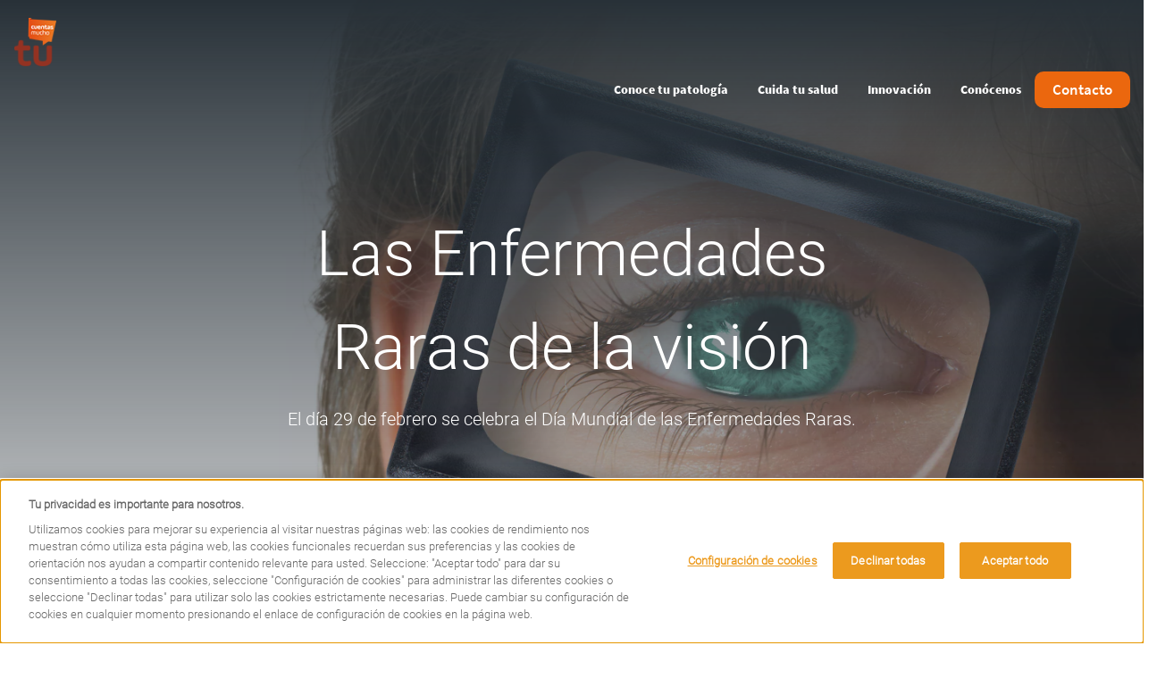

--- FILE ---
content_type: text/html; charset=UTF-8
request_url: https://www.tucuentasmucho.com/las-enfermedades-raras-de-la-vision
body_size: 16443
content:
<!DOCTYPE html>
<html lang="es" dir="ltr" prefix="content: http://purl.org/rss/1.0/modules/content/  dc: http://purl.org/dc/terms/  foaf: http://xmlns.com/foaf/0.1/  og: http://ogp.me/ns#  rdfs: http://www.w3.org/2000/01/rdf-schema#  schema: http://schema.org/  sioc: http://rdfs.org/sioc/ns#  sioct: http://rdfs.org/sioc/types#  skos: http://www.w3.org/2004/02/skos/core#  xsd: http://www.w3.org/2001/XMLSchema# ">
  <head>
    <meta charset="utf-8" />
<style>/* @see https://github.com/aFarkas/lazysizes#broken-image-symbol */.js img.lazyload:not([src]) { visibility: hidden; }/* @see https://github.com/aFarkas/lazysizes#automatically-setting-the-sizes-attribute */.js img.lazyloaded[data-sizes=auto] { display: block; width: 100%; }</style>
<meta name="description" content="El día 29 de febrero se celebra el Día Mundial de las Enfermedades Raras." />
<meta name="abstract" content="Este día se conmemora para poner de manifiesto la necesidad de concienciación sobre este tipo de enfermedades y para dar voz a todas aquellas personas que viven con ellas y que sufren el impacto de tener una enfermedad denominada ‘rara’." />
<meta name="keywords" content="día mundial de la retinosis pigmentaria 2019, enfermedades de la vista raras, amaurosis congenita de leber diagnostico, enfermedades visuales raras, enfermedades raras tipos, amaurosis congenita de leber, retinopatia degenerativa genetica," />
<link rel="canonical" href="https://www.tucuentasmucho.com/las-enfermedades-raras-de-la-vision" />
<meta property="og:url" content="https://www.tucuentasmucho.com/las-enfermedades-raras-de-la-vision" />
<meta name="twitter:url" content="https://www.tucuentasmucho.com/las-enfermedades-raras-de-la-vision" />
<meta name="google-site-verification" content="h05EY8iF5k8iQPGWLBNkblKB_VMv3ahBO9mnO5g8pPg" />
<meta name="MobileOptimized" content="width" />
<meta name="HandheldFriendly" content="true" />
<meta name="viewport" content="width=device-width, initial-scale=1, shrink-to-fit=no" />
<link rel="stylesheet" href="/sites/tucuentasmucho_com/files/fontyourface/local_fonts/primary_regular/font.css" media="all" />
<link rel="stylesheet" href="/sites/tucuentasmucho_com/files/fontyourface/local_fonts/primary_italic/font.css" media="all" />
<link rel="stylesheet" href="/sites/tucuentasmucho_com/files/fontyourface/local_fonts/primary_bold/font.css" media="all" />
<link rel="stylesheet" href="/sites/tucuentasmucho_com/files/fontyourface/local_fonts/secondary_bold/font.css" media="all" />
<link rel="stylesheet" href="/sites/tucuentasmucho_com/files/fontyourface/local_fonts/secondary_italic/font.css" media="all" />
<link rel="stylesheet" href="/sites/tucuentasmucho_com/files/fontyourface/local_fonts/secondary_regular/font.css" media="all" />
<link rel="stylesheet" href="/sites/tucuentasmucho_com/files/fontyourface/local_fonts/roboto_bold/font.css" media="all" />
<link rel="stylesheet" href="/sites/tucuentasmucho_com/files/fontyourface/local_fonts/roboto_light/font.css" media="all" />
<link rel="stylesheet" href="/sites/tucuentasmucho_com/files/fontyourface/local_fonts/roboto_thin/font.css" media="all" />
<script type="text/javascript" src="https://cdn.cookielaw.org/consent/59967a79-21ab-40a2-a1c1-fbcbee9d2296/OtAutoBlock.js"></script>
      <script src="https://cdn.cookielaw.org/scripttemplates/otSDKStub.js" data-document-language="true" type="text/javascript" charset="UTF-8" data-domain-script="59967a79-21ab-40a2-a1c1-fbcbee9d2296"></script>
      <script type="text/javascript">
        function OptanonWrapper() { }
      </script><script type="application/ld+json">{
    "@context": "https://schema.org",
    "@graph": [
        {
            "@type": "Article",
            "headline": "Las Enfermedades Raras de la visión",
            "datePublished": "2021-02-22T15:49:08+0100",
            "dateModified": "2021-07-14T10:05:17+0200"
        },
        {
            "@type": "Organization",
            "url": "https://www.tucuentasmucho.com/",
            "logo": {
                "@type": "ImageObject",
                "representativeOfPage": "True",
                "url": "https://www.tucuentasmucho.com/sites/tucuentasmucho_com/files/TCM_50px%20%281%29%20%281%29.png"
            }
        }
    ]
}</script>
<script>!function(f,b,e,v,n,t,s) {if(f.fbq)return;n=f.fbq=function(){n.callMethod? n.callMethod.apply(n,arguments):n.queue.push(arguments)}; if(!f._fbq)f._fbq=n;n.push=n;n.loaded=!0;n.version='2.0'; n.queue=[];t=b.createElement(e);t.async=!0; t.src=v;s=b.getElementsByTagName(e)[0]; s.parentNode.insertBefore(t,s)}(window, document,'script', 'https://connect.facebook.net/en_US/fbevents.js'); fbq('init', '365004613893170'); fbq('track', 'PageView');</script>
<noscript><img height="1" width="1" style="display:none" src="https://www.facebook.com/tr?id=365004613893170&ev=PageView&noscript=1"/></noscript><meta http-equiv="x-ua-compatible" content="ie=edge" />
<style>                    



</style>
<link rel="icon" href="/sites/tucuentasmucho_com/files/logo.png" type="image/png" />
<link rel="alternate" hreflang="es" href="https://www.tucuentasmucho.com/las-enfermedades-raras-de-la-vision" />

    <title>Las Enfermedades Raras de la visión</title>
    <link rel="stylesheet" media="all" href="/sites/tucuentasmucho_com/files/css/css_guvPSipBliK5Q2JYYrH90WE5zZAmaMxPK2Ds311bcL8.css?delta=0&amp;language=es&amp;theme=dolphin&amp;include=[base64]" />
<link rel="stylesheet" media="all" href="https://cdn.jsdelivr.net/gh/mattfarina/farbtastic@1.3u/farbtastic.css" />
<link rel="stylesheet" media="all" href="//cdnjs.cloudflare.com/ajax/libs/font-awesome/6.6.0/css/all.min.css" />
<link rel="stylesheet" media="all" href="/sites/tucuentasmucho_com/files/css/css_mLeIqzv2KMkt1QI143nIPbIlPbKnpNeFzTPzSGGvPWQ.css?delta=3&amp;language=es&amp;theme=dolphin&amp;include=[base64]" />
<link rel="stylesheet" media="all" href="/sites/tucuentasmucho_com/files/css/css_1KVhudhR3YsAG__Bmx6F6K4fbmokmCSY3nwXL7PTkoI.css?delta=4&amp;language=es&amp;theme=dolphin&amp;include=[base64]" />
<link rel="stylesheet" media="print" href="/sites/tucuentasmucho_com/files/css/css_B7m-MmHChmUDGII49UPwJ_wTTDnOYcEyFMjx_NhBudI.css?delta=5&amp;language=es&amp;theme=dolphin&amp;include=[base64]" />
<link rel="stylesheet" media="all" href="/sites/tucuentasmucho_com/files/css/css_kTP74qRWPttoBjz3h6BsoKpkpqqVoCM7jOw0gN4LXAA.css?delta=6&amp;language=es&amp;theme=dolphin&amp;include=[base64]" />

    <script type="application/json" data-drupal-selector="drupal-settings-json">{"path":{"baseUrl":"\/","pathPrefix":"","currentPath":"node\/1961","currentPathIsAdmin":false,"isFront":false,"currentLanguage":"es"},"pluralDelimiter":"\u0003","suppressDeprecationErrors":true,"gtag":{"tagId":"","consentMode":false,"otherIds":[],"events":[],"additionalConfigInfo":[]},"ajaxPageState":{"libraries":"[base64]","theme":"dolphin","theme_token":null},"ajaxTrustedUrl":[],"lazy":{"lazysizes":{"lazyClass":"lazyload","loadedClass":"lazyloaded","loadingClass":"lazyloading","preloadClass":"lazypreload","errorClass":"lazyerror","autosizesClass":"lazyautosizes","srcAttr":"data-src","srcsetAttr":"data-srcset","sizesAttr":"data-sizes","minSize":40,"customMedia":[],"init":true,"expFactor":1.5,"hFac":0.80000000000000004,"loadMode":2,"loadHidden":true,"ricTimeout":0,"throttleDelay":125,"plugins":{"unveilhooks":"unveilhooks\/ls.unveilhooks"}},"placeholderSrc":"","preferNative":false,"minified":true,"libraryPath":"\/libraries\/lazysizes"},"novartis_consumer_link":{"externalLinkWarning":"\n  \u003Ch2 class= mt-0\u003E\n          Est\u00e1s abandonando tucuentasmucho.com\n      \u003C\/h2\u003E\n\n  \u003Cdiv class=\u0022clearfix text-formatted field field--name-body field--type-text-with-summary field--label-hidden\u0022\u003E\n                  \u003Cp\u003EEste enlace te dirigir\u00e1 a una p\u00e1gina web en la que no se aplica nuestra \u003Ca href=\u0022https:\/\/www.novartis.es\/politica-de-privacidad-y-cookies\u0022\u003EPol\u00edtica de privacidad y cookies\u003C\/a\u003E. T\u00fa eres\u0026nbsp;el \u00fanico responsable de las interacciones con dicha p\u00e1gina web.\u003C\/p\u003E\n            \u003C\/div\u003E\n"},"novartis_dolphin_link":{"field_background_color":"","field_border_radius":"","field_text_color":"Default"},"simple_popup_blocks":{"settings":[{"langcode":"es","uid":"advance_search_category_popup","type":0,"css_selector":"1","identifier":"block-categories","layout":0,"visit_counts":"0","overlay":"1","trigger_method":"1","trigger_selector":".category-block-trigger","delay":0,"minimize":false,"close":"1","width":"400","status":"1","escape":"1"},{"langcode":"es","uid":"gracias","type":0,"css_selector":"1","identifier":"block-gracias","layout":0,"visit_counts":"0","overlay":"1","trigger_method":0,"trigger_selector":"#custom-css-id","delay":0,"enable_escape":"1","trigger_width":null,"minimize":"1","close":"1","use_time_frequency":false,"time_frequency":"3600","show_minimized_button":false,"width":"400","cookie_expiry":"100","status":"1"}]},"data":{"extlink":{"extTarget":false,"extTargetNoOverride":false,"extNofollow":false,"extNoreferrer":false,"extFollowNoOverride":false,"extClass":"0","extLabel":"(link is external)","extImgClass":false,"extSubdomains":true,"extExclude":"(google\\.com)","extInclude":"","extCssExclude":".interstial-popup,.paragraph--type--quiz-buttons","extCssExplicit":"","extAlert":false,"extAlertText":"This link will take you to an external web site. We are not responsible for their content.","mailtoClass":"mailto","mailtoLabel":"(link sends email)","extUseFontAwesome":false,"extIconPlacement":"append","extFaLinkClasses":"fa fa-external-link","extFaMailtoClasses":"fa fa-envelope-o","whitelistedDomains":null}},"eu_cookie_compliance":{"cookie_policy_version":"1.0.0","popup_enabled":true,"popup_agreed_enabled":false,"popup_hide_agreed":false,"popup_clicking_confirmation":false,"popup_scrolling_confirmation":false,"popup_html_info":"\u003Cdiv class=\u0022eu-cookie-compliance-banner eu-cookie-compliance-banner-info line-height-spacing brand-primary text-theme-default\u0022\u003E\n  \u003Cdiv class=\u0022container popup-content info eu-cookie-compliance-content\u0022\u003E\n    \u003Cdiv class=\u0022row\u0022\u003E\n      \u003Cdiv id=\u0022popup-text\u0022 class=\u0022col-lg-8\u0022\u003E\n        \u003Cp\u003EWe use cookies on this site to enhance your user experience.\u0026nbsp;By clicking any link on this page you are giving your consent for us to set cookies.\u003C\/p\u003E\n              \u003C\/div\u003E\n      \u003Cdiv id=\u0022popup-buttons\u0022 class=\u0022col-lg-4\u0022\u003E\n        \u003Cbutton type=\u0022button\u0022 class=\u0022button button--secondary white-button white-border-button border-width-2 black-text agree-button eu-cookie-compliance-default-button\u0022 style=\u0022border-radius: 10px\u0022\u003EAceptar\u003C\/button\u003E\n              \u003C\/div\u003E\n    \u003C\/div\u003E\n  \u003C\/div\u003E\n\u003C\/div\u003E","use_mobile_message":false,"mobile_popup_html_info":"\u003Cdiv class=\u0022eu-cookie-compliance-banner eu-cookie-compliance-banner-info line-height-spacing brand-primary text-theme-default\u0022\u003E\n  \u003Cdiv class=\u0022container popup-content info eu-cookie-compliance-content\u0022\u003E\n    \u003Cdiv class=\u0022row\u0022\u003E\n      \u003Cdiv id=\u0022popup-text\u0022 class=\u0022col-lg-8\u0022\u003E\n        \n              \u003C\/div\u003E\n      \u003Cdiv id=\u0022popup-buttons\u0022 class=\u0022col-lg-4\u0022\u003E\n        \u003Cbutton type=\u0022button\u0022 class=\u0022button button--secondary white-button white-border-button border-width-2 black-text agree-button eu-cookie-compliance-default-button\u0022 style=\u0022border-radius: 10px\u0022\u003EAceptar\u003C\/button\u003E\n              \u003C\/div\u003E\n    \u003C\/div\u003E\n  \u003C\/div\u003E\n\u003C\/div\u003E","mobile_breakpoint":768,"popup_html_agreed":false,"popup_use_bare_css":false,"popup_height":"auto","popup_width":"100%","popup_delay":1000,"popup_link":"\/","popup_link_new_window":true,"popup_position":false,"fixed_top_position":true,"popup_language":"es","store_consent":false,"better_support_for_screen_readers":false,"cookie_name":"","reload_page":false,"domain":"","domain_all_sites":false,"popup_eu_only":false,"popup_eu_only_js":false,"cookie_lifetime":100,"cookie_session":0,"set_cookie_session_zero_on_disagree":0,"disagree_do_not_show_popup":false,"method":"default","automatic_cookies_removal":true,"allowed_cookies":"","withdraw_markup":"\u003Cbutton type=\u0022button\u0022 class=\u0022eu-cookie-withdraw-tab\u0022\u003EOpciones de privacidad\u003C\/button\u003E\n\u003Cdiv aria-labelledby=\u0022popup-text\u0022 class=\u0022eu-cookie-withdraw-banner\u0022\u003E\n  \u003Cdiv class=\u0022popup-content info eu-cookie-compliance-content\u0022\u003E\n    \u003Cdiv id=\u0022popup-text\u0022 class=\u0022eu-cookie-compliance-message\u0022 role=\u0022document\u0022\u003E\n      \u003Ch2\u003EWe use cookies on this site to enhance your user experience\u003C\/h2\u003E\u003Cp\u003EYou have given your consent for us to set cookies.\u003C\/p\u003E\n    \u003C\/div\u003E\n    \u003Cdiv id=\u0022popup-buttons\u0022 class=\u0022eu-cookie-compliance-buttons\u0022\u003E\n      \u003Cbutton type=\u0022button\u0022 class=\u0022eu-cookie-withdraw-button \u0022\u003EWithdraw consent\u003C\/button\u003E\n    \u003C\/div\u003E\n  \u003C\/div\u003E\n\u003C\/div\u003E","withdraw_enabled":false,"reload_options":0,"reload_routes_list":"","withdraw_button_on_info_popup":false,"cookie_categories":[],"cookie_categories_details":[],"enable_save_preferences_button":false,"cookie_value_disagreed":"0","cookie_value_agreed_show_thank_you":"1","cookie_value_agreed":"2","containing_element":"body","settings_tab_enabled":false,"olivero_primary_button_classes":"","olivero_secondary_button_classes":"","close_button_action":"close_banner","open_by_default":true,"modules_allow_popup":true,"hide_the_banner":false,"geoip_match":true,"unverified_scripts":[]},"modal_form_text_color":"text-theme-default","modal_form_background_color":"neutral-white","novartisDolphinExpertcta":"","paragraphImages":{"74866":{"desktop_webp":"https:\/\/www.tucuentasmucho.com\/sites\/tucuentasmucho_com\/files\/styles\/slider_desktop_2880\/public\/2021-02\/Las%20Enfermedades%20Raras%20de%20la%20visi%C3%B3n.webp?itok=_EEPAtnL","desktop_no_webp":"https:\/\/www.tucuentasmucho.com\/sites\/tucuentasmucho_com\/files\/styles\/slider_desktop_2880\/public\/2021-02\/Las%20Enfermedades%20Raras%20de%20la%20visi%C3%B3n.jpeg?itok=_EEPAtnL"}},"novartis_cookie_overlay":{"url":"https:\/\/di.rlcdn.com\/710460.html","brandtype":"brand_consent"},"kaltura_videos":{"profile_name":"novartis_dolphin"},"facet_button_color":{"class":"button secondary white-button black-text border-width-2 white-border-button","style":"border-radius: 10px"},"pre_color_scheme":"text-theme-light","post_color_scheme":"text-theme-default","postBackgroundHeader":"brand-primary","utility_nav_post_interaction_background":"brand-primary","utitlity_nav_pre_color_scheme":"text-theme-default","utility_nav_post_color_scheme":"text-theme-default","modal_form_overlay_color":"brand-primary","modal_form_overlay_opacity":"opacity-9","active_tab_background_color":"brand-primary","inactive_tab_background_color":"neutral-dark-grey","active_tab_text_color":"neutral-white","inactive_tab_text_color":"neutral-white","button_classes_primary":["button","button--primary","brand-primary-button","brand-primary-border-button","border-width-0","white-text"],"button_classes_secondary":["button","button--secondary","white-button","white-border-button","border-width-2","black-text"],"button_classes_tertiary":["button","button--tertiary","brand-primary-button","brand-primary-border-button","border-width-0","brand-primary-text"],"novartis_paragraph_table":{"light":{"th_background_color":"neutral-white","th_text_color":"text-theme-dark","td_background_color":"utility-neutral-light","td_text_color":"text-theme-dark","td_border_color":"transparent-border","td_border_width":"border-width-1"},"dark":{"th_background_color":"brand-primary","th_text_color":"text-theme-light","td_background_color":"utility-neutral-light","td_text_color":"text-theme-default","td_border_color":"transparent-border","td_border_width":"border-width-1"}},"csp":{"nonce":"yDqrxTFmKrTe_qzK9pp4gg"},"ajax":[],"user":{"uid":0,"permissionsHash":"397e136e59a87452eefb715967543635475a1547a17cc1fd341884bc2bdc0cd0"}}</script>
<script src="/sites/tucuentasmucho_com/files/js/js_XuT-zP-KkKaprr2gsfjbrPByG4zRAbr59qsTT_FteG4.js?scope=header&amp;delta=0&amp;language=es&amp;theme=dolphin&amp;include=[base64]"></script>
<script src="/modules/contrib/google_tag/js/gtag.js?t6bcz8"></script>
<script src="/sites/tucuentasmucho_com/files/js/js_BFnZI2RJOkp0fV7ZwRhZ67uMoseinPBLp5Yp4cMQmFM.js?scope=header&amp;delta=2&amp;language=es&amp;theme=dolphin&amp;include=[base64]"></script>

    <!-- :  -->
  </head>
  <body class="fontyourface layout-no-sidebars page-node-1961 path-node node--type-article">
    <a href="#main-content" class="visually-hidden focusable skip-link">
      Pasar al contenido principal
    </a>
    
      <div class="dialog-off-canvas-main-canvas" data-off-canvas-main-canvas>
    

<div class="loader">
    <div>
        <div class="loader_ring"></div>
    </div>
 </div><div id="page-wrapper" class= line-height-spacing>
	<div id="page">
					  <section class="row region region-header-pre-top">
    
<div  id="block-usb-block" data-block-plugin-id="block_content:48042aa6-d03e-4f56-8dc4-4b2f3b1522a0" class="utility-caution text-theme-dark unsupported-browser-alert block block-block-content block-block-content48042aa6-d03e-4f56-8dc4-4b2f3b1522a0 block-wrapper">
  
                
      
  <div class="clearfix text-formatted field field--name-body field--type-text-with-summary field--label-hidden">
                  <p>Parece que estás utilizando una versión antigua de Internet Explorer que no es compatible. Le aconsejamos que actualice su navegador a la última versión de Microsoft Edge, o que considere el uso de otros navegadores como Chrome, Firefox o Safari.</p>
            </div>

  </div>

  </section>

				<header  class="header text-theme-light transparent default--header" id="header" aria-label="Cabecera de sitio">
							<nav class="navbar navbar-expand-lg" id="navbar-main" aria-labelledby="header-elements">
											<nav class="navbar header__navbar" id="navbar-top" aria-labelledby="system-block-site-logo">
                            <span class="visually-hidden-focusable" id="system-block-site-logo"> Site Logo </span>
															  <section class="row region region-header-top">
    
      <a href="/" rel="home" class="site-logo" onclick="void(0)">
        <img class="logo pre-interaction-logo " aria-label="Tu Cuentas Mucho" src="/sites/tucuentasmucho_com/files/TCM_50px%20%281%29%20%281%29.png" alt="Home"/>
          </a>
  
  </section>

														</nav>
										<div  class="header--elements brand-primary text-theme-default utility-nav-opacity-1" id="header-elements">
													
																									</div>
				</nav>
									<div class="collapse navbar-collapse desktop--only mobile--menu--expand">
						


  <nav aria-labelledby="system-block-mainnavigation-menu" id="system-block-mainnavigation" data-block-plugin-id="system_menu_block:main" class="block block-menu navigation menu--main">
            
  <span  class="visually-hidden-focusable text-brand-quaternary" id="system-block-mainnavigation-menu">
    Main navigation
    </span>
  

        <div class="main--navigation">
  <ul class="ul menu menu--level--zero menu-level-0">
            
      <li  class="menu-item level--zero li">
        <div class="wrapper">
          <span class="trigger">
            <a href="/conoce-tu-patologia" data-drupal-link-system-path="node/761">Conoce tu patología</a>
          </span>
                  </div>
                          <div  class="menu_link_content menu-link-contentmain view-mode-default"></div>

        
  
              </li>
                
      <li  class="menu-item level--zero li">
        <div class="wrapper">
          <span class="trigger">
            <a href="/cuida-tu-salud" data-drupal-link-system-path="node/1091">Cuida tu salud</a>
          </span>
                  </div>
                          <div  class="menu_link_content menu-link-contentmain view-mode-default"></div>

        
  
              </li>
                
      <li  class="menu-item level--zero li">
        <div class="wrapper">
          <span class="trigger">
            <a href="/innovacion" data-drupal-link-system-path="node/3471">Innovación</a>
          </span>
                  </div>
                          <div  class="menu_link_content menu-link-contentmain view-mode-default"></div>

        
  
              </li>
                
      <li  class="menu-item level--zero li">
        <div class="wrapper">
          <span class="trigger">
            <a href="/conocenos" data-drupal-link-system-path="node/36">Conócenos</a>
          </span>
                  </div>
                          <div  class="menu_link_content menu-link-contentmain view-mode-default"></div>

        
  
              </li>
        </ul>
</div>

  </nav>

<div  id="block-contacto" data-block-plugin-id="block_content:1e56a5f5-8567-499c-b2bf-3df055e5f078" class="block-content-cta_block w-auto block block-block-content block-block-content1e56a5f5-8567-499c-b2bf-3df055e5f078 block-wrapper">
  
                
      
  <div class="field field--name-field-cta-link field--type-link field--label-hidden header--cta">
        <a class="button primary button--primary brand-primary-button brand-primary-border-button border-width-0 white-text" href="/contacto" style="border-radius: 10px">Contacto</a>
      </div>

  </div>


					</div>
												
			
		</header>
		<div id="main-wrapper"  class="clearfix">

							  <section class="region region-banner">
    
<div  id="block-entityviewcontent-spn" data-block-plugin-id="entity_view:node" class="block block-ctools block-entity-viewnode block-wrapper">
  
                
      

<div class="single-page-navigation">
  
</div>

  </div>

<div  id="block-entityviewcontent" data-block-plugin-id="entity_view:node" class="block block-ctools block-entity-viewnode block-wrapper">
  
                
      

<article region="banner" about="/las-enfermedades-raras-de-la-vision" class="node node--type-article node--view-mode-banner clearfix">
  <div class="node__content clearfix">
    
  <div class="field field--name-field-banner field--type-entity-reference-revisions field--label-hidden">
                    <div class="paragraph--banner">
        <div  class="field-background-color-none banner-bg--image banner-bg-image--dark-overlay scroll field-gradient-type-none center background-type-image is-scroll paragraph paragraph--type--banner text-theme-light" data-paragraph-id="paragraph-74866">
      <div class="content-wrapper">
        <div class="inner-wrapper">
                                                    
      <h1 class='h1'>
      Las Enfermedades Raras de la visión
  </h1>
                                                                        
  <p  class="field field--name-field-banner-description field--type-string field--label-hidden">
                  El día 29 de febrero se celebra el Día Mundial de las Enfermedades Raras.
            </p>
<a href="#dolphin-banner-bottom-74866" data-banner-scroll-target="#dolphin-banner-bottom-74866">Scroll</a>
                              </div>
      </div>
          </div>
  </div>
<a id="dolphin-banner-bottom-74866"><span class="visually-hidden">Bottom of hero banner</span></a>
            </div>

  </div>
</article>

  </div>

  </section>

														<div id="main" class="container-fluid">

											<div class="row container content-container  clearfix">
																																		<section class="main-content col-lg-8" id="content" role="main">
								<a id="main-content" tabindex="-1"></a>
								  <section class="container region region-content">
    <div data-drupal-messages-fallback class="hidden"></div>
<div  id="block-mainpagecontent" data-block-plugin-id="system_main_block" class="block block-system block-system-main-block block-wrapper">
  
                
      


<article about="/las-enfermedades-raras-de-la-vision" class="node node--type-article node--view-mode-full clearfix">
    <div class="node__content mt-0">
    


  <div class="field field--name-field-page-components field--type-entity-reference-revisions field--label-hidden">
                      


						<div class="field-background-color-none field-banner-overlay-none field-container-background-type-none text-theme-default paragraph--view-mode--default paragraph paragraph--type--content-container existing-padding" data-less_576=1.875 data-great_576=1.875 data-great_768=1.875 data-great_992=1.875 data-great_1200=1.875>
														<div class="container">
																						
																																	</div>
												</div>
				
                  


						<div class="field-background-color-none field-banner-overlay-none field-container-background-type-none text-theme-default paragraph--view-mode--default paragraph paragraph--type--content-container existing-padding" data-less_576=1.875 data-great_576=1.875 data-great_768=1.875 data-great_992=1.875 data-great_1200=1.875>
														<div class="container">
																						
  <div class="field field--name-field-items field--type-entity-reference-revisions field--label-hidden">
                    <div class="paragraph paragraph-layout paragraph--type--layout-one-up">
                                <div class="row ">
                <div class="col-12">
                    
  <div class="field field--name-field-layout-1 field--type-entity-reference-revisions field--label-hidden field--layout">
                      
    <div class="paragraph paragraph--type--simple-text">
              
  <div class="clearfix text-formatted field field--name-field-content field--type-text-long field--label-hidden">
                  <p dir="ltr" class="neutral-dark-grey-text-color">Este día se conmemora para poner de manifiesto la necesidad de concienciación sobre este tipo de enfermedades y para dar voz a todas aquellas personas que viven con ellas y que sufren el impacto de tener una enfermedad denominada ‘rara’.<br>
&nbsp;</p>

<p dir="ltr" class="neutral-dark-grey-text-color">De media, una persona con una enfermedad rara tarda 5 años en obtener un diagnóstico y, en el 20% de los casos, llegan a transcurrir 10 años hasta encontrar un diagnóstico adecuado y, por tanto, en&nbsp; encontrar respuesta a sus necesidades en atención psicológica o tratamiento, según datos de&nbsp;<a href="https://enfermedades-raras.org/index.php/enfermedades-raras" target="_blank">FEDER</a>.<br>
<br>
<strong>¿Por qué son raras?</strong><br>
<br>
A estas patologías se las conoce como raras porque afectan a 1 de cada 2.000 personas.&nbsp;<strong>En España 3 millones de personas</strong>&nbsp;tienen una de estas enfermedades<sup>1</sup>.&nbsp;<br>
<br>
Aunque son muy diferentes entre sí, tienen en común que&nbsp;<strong>suelen ser graves, crónicas, progresivas y discapacitantes</strong>. Además, en la mayoría de los casos se desconocen sus causas, por lo que es mucho más complicado encontrar soluciones para tratarlas.&nbsp;<br>
<br>
Esta falta de conocimiento hace que los pacientes y sus familias tengan dificultades importantes para abordar su día a día y encontrar un tratamiento que mejore su calidad de vida. En muchas de ellas, el componente genético juega un papel fundamental, por lo que en algunos casos, el diagnóstico genético podría ayudar a tratar y prevenir la patología.<br>
<br>
<strong>¿Cómo podría ayudar el diagnóstico genético?</strong><br>
<br>
Muchas de las enfermedades raras podrían estar causadas por desórdenes genéticos. Es por ello que, utilizar técnicas para identificar la mutación del gen que es responsable de la enfermedad, podría ayudar en su diagnóstico y tratamiento.<br>
<br>
Este diagnóstico genético ayudaría a:</p>

<ul>
	<li dir="ltr" class="neutral-dark-grey-text-color">
	<p dir="ltr" class="neutral-dark-grey-text-color">Determinar el tratamiento más adecuado para cada persona.</p>
	</li>
	<li dir="ltr" class="neutral-dark-grey-text-color">
	<p dir="ltr" class="neutral-dark-grey-text-color">Adelantarse a la manifestación y prevenir, siempre que sea posible, así como poder hacer un mejor pronóstico de la evolución de la patología.</p>
	</li>
	<li dir="ltr" class="neutral-dark-grey-text-color">
	<p dir="ltr" class="neutral-dark-grey-text-color">Conocer la alteración genética, permitiría estimar además, las posibilidades de que se transmita de padres a hijos o de que se manifieste la enfermedad.&nbsp;</p>
	</li>
</ul>

<p class="neutral-dark-grey-text-color"><br>
<strong>¿Existen enfermedades raras de la visión?</strong><br>
<br>
Sí, existen enfermedades de la visión que son consideradas raras por su baja incidencia, pero que pueden provocar la pérdida total de la capacidad visual. Por eso, hoy queremos dar visibilidad a estas dos patologías raras de la retina: la Amaurosis congénita de Leber,&nbsp; la Retinosis pigmentaria y la Retinopatía del Prematuro.<br>
<br>
<strong>La Amaurosis congénita de Leber</strong>&nbsp;es de una enfermedad degenerativa ocasionada por el desarrollo anormal de las células fotorreceptoras de la retina que afecta a 1 de cada 80.000 personas<sup>2</sup>. Se trata de una enfermedad genética que afecta a la retina provocando desde problemas leves de agudeza visual a la imposibilidad de percibir la luz y con ello la ceguera<sup>3</sup>. Está considerada una de las principales causas de la ceguera infantil. De ahí la enorme necesidad de mayor investigación sobre las causas de esta patología para evitar la pérdida visual en los niños que viven con esta enfermedad.<br>
<br>
<strong>La Retinosis Pigmentaria</strong>&nbsp;también es una enfermedad genética que afecta a la retina, produciendo una pérdida lenta de la visión. En este caso, las células de la retina encargadas de percibir la luz: bastoncillos y conos, se encuentran dañados por un defecto genético, que da lugar a la patología.<br>
<br>
En España, hay más de 15.000 personas afectadas y se estima que alrededor de 500.000 personas son portadoras de los genes defectuosos que causan esta enfermedad y, por lo tanto, son posibles transmisores de la misma<sup>5</sup><br>
<br>
La&nbsp;<strong>Retinopatía del Prematuro</strong>&nbsp;es también una enfermedad ocular que puede afecta a 1 de cada 10 bebés prematuros. En los casos más graves, puede ocasionar problemas de visión serios o ceguera. Por eso, el factor clave para frenar la evolución de esta patología es la detección precoz y el tratamiento<sup>6</sup>.<br>
<br>
Ante estas patologías, es necesaria más investigación de los genes, y por tanto, de las causas de su desarrollo; así como, mayor potencial de innovación en terapias genéticas que ayuden a las personas con enfermedades raras de la retina en el control de la evolución de sus síntomas para mejorar su calidad de vida y evitar la pérdida de la visión.<br>
<br>
Porque aunque<strong>&nbsp;la Amaurosis congénita de Leber, la Retinosis pigmentaria y la Retinopatía del Prematuro</strong>&nbsp;sean enfermedades raras, desde Tú cuentas mucho no queremos que sean invisibles.</p>
            </div>

                    </div>
  
              </div>

  <div class="field field--name-field-mobile-slider field--type-boolean field--label-hidden field--layout">
                  
            </div>

                </div>
            </div>
                                      </div>

            </div>

																																	</div>
												</div>
				
              </div>

  <div class="field field--name-field-curated-tags field--type-entity-reference field--label-above">
      Curated Tags
          <div class='field__items'>
              
          
          
              </div>
      </div>

  </div>
</article>

  </div>

  </section>

							</section>
															<aside class="col-lg-4" role="complementary">
									  <section class="row region region-sidebar">
    
<div  id="block-socialsharingblock" data-block-plugin-id="social_sharing_block" class="block block-social-media block-social-sharing-block block-wrapper">
  
                  <div class="block-title button button--primary button-background--default">Share</div>
            
      
<div class="social-media-sharing">
  <ul  class="social-media-links--platforms platforms d-none d-sm-block">
                    <li>
        <a    target="_blank"  href="https://twitter.com/intent/tweet?url=https://www.tucuentasmucho.com/las-enfermedades-raras-de-la-vision&amp;status=Las Enfermedades Raras de la visión+https://www.tucuentasmucho.com/las-enfermedades-raras-de-la-vision"
          title="Twitter" class="social-link">

                      <span  class="fa fa-twitter share"></span>
            Twitter
                  </a>

      </li>
                <li>
        <a    target="_blank"  href="http://www.facebook.com/share.php?u=https://www.tucuentasmucho.com/las-enfermedades-raras-de-la-vision&amp;title=Las Enfermedades Raras de la visión"
          title="Facebook" class="social-link">

                      <span  class="fa fa-facebook share"></span>
            Facebook
                  </a>

      </li>
                <li>
        <a    target="_blank"  href="http://www.linkedin.com/shareArticle?mini=true&amp;url=https://www.tucuentasmucho.com/las-enfermedades-raras-de-la-vision&amp;title=Las Enfermedades Raras de la visión&amp;source=https://www.tucuentasmucho.com/las-enfermedades-raras-de-la-vision"
          title="Linkedin" class="social-link">

                      <span  class="fa fa-linkedin share"></span>
            Linkedin
                  </a>

      </li>
      </ul>
</div>

  </div>
<div  class="views-element-container curated--tags" id="block-views-block-curated-tags-block-1" data-block-plugin-id="views_block:curated_tags-block_1">
  
                  <div class="curated--title">Categories</div>
            
      <div region="sidebar" class="col-auto"><div class="view view-curated-tags view-id-curated_tags view-display-id-block_1 js-view-dom-id-1360b4f076efb6ee8f3b26763bc583f00c24c99b904cbe97a72262121f5a9662">
  
    
      
      <div class="view-content row">
          <div class="views-row">
    <div class="views-field views-field-field-curated-tags"><div class="field-content"><a href="/search?search&amp;f%5B0%5D=curated_tags%3A151">Conoce tu patología</a></div></div>
  </div>
    <div class="views-row">
    <div class="views-field views-field-field-curated-tags"><div class="field-content"><a href="/search?search&amp;f%5B0%5D=curated_tags%3A196">Enfermedades de la visión</a></div></div>
  </div>
    <div class="views-row">
    <div class="views-field views-field-field-curated-tags"><div class="field-content"><a href="/search?search&amp;f%5B0%5D=curated_tags%3A176">Qué es</a></div></div>
  </div>

    </div>
  
          </div>
</div>

  </div>

  </section>

								</aside>
													</div>
						<div class="row content-container clearfix">
															  <section class="region region-content-bottom">
    
<div  id="block-entityviewcontent-2" data-block-plugin-id="entity_view:node" class="block block-ctools block-entity-viewnode block-wrapper">
  
                
      

<article region="content_bottom" about="/las-enfermedades-raras-de-la-vision" class="node node--type-article node--view-mode-content-bottom clearfix">
  <div class="node__content clearfix mt-0">
    
  <div class="field field--name-field-content-bottom-components field--type-entity-reference-revisions field--label-hidden">
                      


						<div class="field-background-color-none field-banner-overlay-none field-container-background-type-none text-theme-default paragraph--view-mode--default paragraph paragraph--type--content-container use-padding-defaults" data-less_576=1.875 data-great_576=1.875 data-great_768=1.875 data-great_992=1.875 data-great_1200=1.875>
														<div class="container">
																						
  <div class="field field--name-field-items field--type-entity-reference-revisions field--label-hidden">
                    <div  class="paragraph paragraph-layout paragraph--type--layout-two-up option2">
                                <div class="row ">
                      <div class = "col-12 col-md-8 no-image">
              <section class="layout-wrapper layout-wrapper-left">
  <div class="field field--name-field-layout-1 field--type-entity-reference-revisions field--label-hidden field--layout">
                      
    <div class="paragraph paragraph--type--simple-text">
              
  <div class="clearfix text-formatted field field--name-field-content field--type-text-long field--label-hidden">
                  <h4 class="brand-primary-text-color"><strong>¿Quieres saber más sobre las enfermedades de la visión&nbsp;y mejorar tu calidad de vida con esta patología?</strong></h4>
            </div>

                    </div>
  
              </div>
</section>
                    </div>
                      <div class = "col-12 col-md-4 no-image">
              <section class="layout-wrapper layout-wrapper-right">
  <div class="field field--name-field-layout-2 field--type-entity-reference-revisions field--label-hidden field--layout">
                      
    <div class="paragraph paragraph--type--button">
              

  <div class="field field--name-field-button-link field--type-link field--label-hidden">
     
      <a  style="border-radius: 10px" class="button primary button--left button--primary brand-primary-button brand-primary-border-button border-width-0 white-text" href="/enfermedades-raras-de-la-visi%C3%B3n">Descubre más</a>
      </div>

                    </div>
  
              </div>
</section>
                    </div>
        </div>
                                    </div>

            </div>

																																	</div>
												</div>
				
                  


						<div class="field-background-color-none field-banner-overlay-none field-container-background-type-none text-theme-light paragraph--view-mode--default paragraph paragraph--type--content-container use-padding-defaults" data-less_576=1.875 data-great_576=1.875 data-great_768=1.875 data-great_992=1.875 data-great_1200=1.875>
														<div class="container">
																						
  <div class="field field--name-field-items field--type-entity-reference-revisions field--label-hidden">
                  	<div class="paragraph paragraph-layout paragraph--type--bulk-content-call-to-action paragraph--view-mode--default">
					<div class="row ">
															<div  class="col-12 col-md-4 text-theme-light">
							


<a  class="paragraph paragraph-layout paragraph--type--bulk-content-call-to-action paragraph--view-mode--default paragraph-wrapper paragraph--type--views-content-block content-block-wrapper" href="/enfermedades-raras-oculares-que-dicen-las-asociaciones" title="Enfermedades raras oculares: ¿qué dicen las asociaciones?" target= >

    <div class="paragraph--type-gradient mt-0">
      <div class = "paragraph-inner text-theme-light"  style="background-image: url(/sites/tucuentasmucho_com/files/styles/threeup_layout_desktop_700/public/2021-02/Enfermedades%20raras%20oculares_%20gen%C3%A9tica%2C%20investigaci%C3%B3n%20e%20impacto%20emocional.jpeg?itok=TwmjSQX3);border-radius: 0px">
                                            
      <h3 class='h3'>
      Enfermedades raras oculares: ¿qué dicen las asociaciones? 
  </h3>
                                                                         
				        					<div class="button secondary white-button black-text border-width-2 white-border-button" style="border-radius: 10px">Descubre más</div>
				      </div>
    </div>
  </a>
						</div>
											<div  class="col-12 col-md-4 text-theme-light">
							


<a  class="paragraph paragraph-layout paragraph--type--bulk-content-call-to-action paragraph--view-mode--default paragraph-wrapper paragraph--type--views-content-block content-block-wrapper" href="/sabes-como-se-diagnostica-la-dmae" title="¿Sabes cómo se diagnostica la DMAE?" target= >

    <div class="paragraph--type-gradient cta-margin">
      <div class = "paragraph-inner text-theme-light"  style="background-image: url(/sites/tucuentasmucho_com/files/styles/threeup_layout_desktop_700/public/2021-01/Todo%20lo%20que%20necesitas%20saber%20sobre%20la%20p%C3%A9rdida%20de%20visi%C3%B3n%20en%20las%20personas%20mayores%20y%20la%20DMAE.jpeg?itok=5mGPao9b);border-radius: 0px">
                                            
      <h3 class='h3'>
      ¿Sabes cómo se diagnostica la DMAE?
  </h3>
                                                                         
				        					<div class="button secondary white-button black-text border-width-2 white-border-button" style="border-radius: 10px">Descubre más</div>
				      </div>
    </div>
  </a>
						</div>
											<div  class="col-12 col-md-4 text-theme-light">
							


<a  class="paragraph paragraph-layout paragraph--type--bulk-content-call-to-action paragraph--view-mode--default paragraph-wrapper paragraph--type--views-content-block content-block-wrapper" href="/existen-factores-de-riesgo-de-padecer-la-dmae" title="¿Existen factores de riesgo de padecer la DMAE?" target= >

    <div class="paragraph--type-gradient cta-margin">
      <div class = "paragraph-inner text-theme-light"  style="background-image: url(/sites/tucuentasmucho_com/files/styles/threeup_layout_desktop_700/public/2019-12/Participa-en-el-Estudio-Objetivo-DMAE.jpg?itok=WcnReFlg);border-radius: 0px">
                                            
      <h3 class='h3'>
      ¿Existen factores de riesgo de padecer la DMAE?
  </h3>
                                                                         
				        					<div class="button secondary white-button black-text border-width-2 white-border-button" style="border-radius: 10px">Descubre más</div>
				      </div>
    </div>
  </a>
						</div>
											<div  class="col-12 col-md-4 text-theme-light">
							


<a  class="paragraph paragraph-layout paragraph--type--bulk-content-call-to-action paragraph--view-mode--default paragraph-wrapper paragraph--type--views-content-block content-block-wrapper" href="/el-hacker-de-la-vision" title="El hacker de la visión" target= >

    <div class="paragraph--type-gradient">
      <div class = "paragraph-inner text-theme-light"  style="background-image: url(/sites/tucuentasmucho_com/files/styles/threeup_layout_desktop_700/public/2021-04/glaucoma3.png?itok=K66jfQ7F);border-radius: 0px">
                                            
      <h3 class='h3'>
      El hacker de la visión
  </h3>
                                                                         
				        					<div class="button secondary white-button black-text border-width-2 white-border-button" style="border-radius: 10px">Descubre más</div>
				      </div>
    </div>
  </a>
						</div>
											<div  class="col-12 col-md-4 text-theme-light">
							


<a  class="paragraph paragraph-layout paragraph--type--bulk-content-call-to-action paragraph--view-mode--default paragraph-wrapper paragraph--type--views-content-block content-block-wrapper" href="/la-terapia-genica-en-las-enfermedades-oculares" title="La terapia génica en las enfermedades oculares" target= >

    <div class="paragraph--type-gradient">
      <div class = "paragraph-inner text-theme-light"  style="background-image: url(/sites/tucuentasmucho_com/files/styles/threeup_layout_desktop_700/public/2021-02/La%20terapia%20g%C3%A9nica%20en%20las%20enfermedades%20oculares.jpeg?itok=ffzw5bdv);border-radius: 0px">
                                            
      <h3 class='h3'>
      La terapia génica en las enfermedades oculares
  </h3>
                                                                         
				        					<div class="button secondary white-button black-text border-width-2 white-border-button" style="border-radius: 10px">Descubre más</div>
				      </div>
    </div>
  </a>
						</div>
											<div  class="col-12 col-md-4 text-theme-light">
							


<a  class="paragraph paragraph-layout paragraph--type--bulk-content-call-to-action paragraph--view-mode--default paragraph-wrapper paragraph--type--views-content-block content-block-wrapper" href="/que-probabilidad-tengo-de-tener-glaucoma" title="¿Qué probabilidad tengo de tener glaucoma?" target= >

    <div class="paragraph--type-gradient">
      <div class = "paragraph-inner text-theme-light"  style="background-image: url(/sites/tucuentasmucho_com/files/styles/threeup_layout_desktop_700/public/2021-04/glaucoma2.png?itok=YC3u5mcJ);border-radius: 0px">
                                            
      <h3 class='h3'>
      ¿Qué probabilidad tengo de tener glaucoma?
  </h3>
                                                                         
				        					<div class="button secondary white-button black-text border-width-2 white-border-button" style="border-radius: 10px">Descubre más</div>
				      </div>
    </div>
  </a>
						</div>
											<div  class="col-12 col-md-4 text-theme-light">
							


<a  class="paragraph paragraph-layout paragraph--type--bulk-content-call-to-action paragraph--view-mode--default paragraph-wrapper paragraph--type--views-content-block content-block-wrapper" href="/mito-hay-sintomas-que-me-ayudaran-reconocer-el-glaucoma" title="Mito: hay síntomas que me ayudarán a reconocer el glaucoma" target= >

    <div class="paragraph--type-gradient">
      <div class = "paragraph-inner text-theme-light"  style="background-image: url(/sites/tucuentasmucho_com/files/styles/threeup_layout_desktop_700/public/2019-12/Ten-una-CitaConTuVista-en-el-D%C3%ADa-Mundial-de-la-Visi%C3%B3n.jpg?itok=aEZSOpG-);border-radius: 0px">
                                            
      <h3 class='h3'>
      Mito: hay síntomas que me ayudarán a reconocer el glaucoma
  </h3>
                                                                         
				        					<div class="button secondary white-button black-text border-width-2 white-border-button" style="border-radius: 10px">Descubre más</div>
				      </div>
    </div>
  </a>
						</div>
											<div  class="col-12 col-md-4 text-theme-light">
							


<a  class="paragraph paragraph-layout paragraph--type--bulk-content-call-to-action paragraph--view-mode--default paragraph-wrapper paragraph--type--views-content-block content-block-wrapper" href="/conoce-los-diferentes-tipos-de-dmae-que-existen" title="Conoce los diferentes tipos de DMAE que existen" target= >

    <div class="paragraph--type-gradient">
      <div class = "paragraph-inner text-theme-light"  style="background-image: url(/sites/tucuentasmucho_com/files/styles/threeup_layout_desktop_700/public/2019-12/Participa-en-el-Estudio-Objetivo-DMAE.jpg?itok=WcnReFlg);border-radius: 0px">
                                            
      <h3 class='h3'>
      Conoce los diferentes tipos de DMAE que existen
  </h3>
                                                                         
				        					<div class="button secondary white-button black-text border-width-2 white-border-button" style="border-radius: 10px">Descubre más</div>
				      </div>
    </div>
  </a>
						</div>
											<div  class="col-12 col-md-4 text-theme-light">
							


<a  class="paragraph paragraph-layout paragraph--type--bulk-content-call-to-action paragraph--view-mode--default paragraph-wrapper paragraph--type--views-content-block content-block-wrapper" href="/descubre-lo-que-debes-saber-para-entender-la-dmae" title="Descubre lo que debes saber para entender la DMAE" target= >

    <div class="paragraph--type-gradient">
      <div class = "paragraph-inner text-theme-light"  style="background-image: url(/sites/tucuentasmucho_com/files/styles/threeup_layout_desktop_700/public/2021-05/consejos%20practicos%20para%20vivir%20con%20EMD.png?itok=Tb0VXJYg);border-radius: 0px">
                                            
      <h3 class='h3'>
      Descubre lo que debes saber para entender la DMAE
  </h3>
                                                                         
				        					<div class="button secondary white-button black-text border-width-2 white-border-button" style="border-radius: 10px">Descubre más</div>
				      </div>
    </div>
  </a>
						</div>
											<div  class="col-12 col-md-4 text-theme-light">
							


<a  class="paragraph paragraph-layout paragraph--type--bulk-content-call-to-action paragraph--view-mode--default paragraph-wrapper paragraph--type--views-content-block content-block-wrapper" href="/enfermedades-raras-oculares-genetica-investigacion-e-impacto-emocional" title="Enfermedades raras oculares: genética, investigación e impacto emocional" target= >

    <div class="paragraph--type-gradient">
      <div class = "paragraph-inner text-theme-light"  style="background-image: url(/sites/tucuentasmucho_com/files/styles/threeup_layout_desktop_700/public/2021-02/Enfermedades%20raras%20oculares_%20gen%C3%A9tica%2C%20investigaci%C3%B3n%20e%20impacto%20emocional.jpeg?itok=TwmjSQX3);border-radius: 0px">
                                            
      <h3 class='h3'>
      Enfermedades raras oculares: genética, investigación e impacto emocional
  </h3>
                                                                         
				        					<div class="button secondary white-button black-text border-width-2 white-border-button" style="border-radius: 10px">Descubre más</div>
				      </div>
    </div>
  </a>
						</div>
											<div  class="col-12 col-md-4 text-theme-light">
							


<a  class="paragraph paragraph-layout paragraph--type--bulk-content-call-to-action paragraph--view-mode--default paragraph-wrapper paragraph--type--views-content-block content-block-wrapper" href="/descubre-como-se-diagnostica-el-glaucoma" title="Descubre cómo se diagnostica el glaucoma" target= >

    <div class="paragraph--type-gradient">
      <div class = "paragraph-inner text-theme-light"  style="background-image: url(/sites/tucuentasmucho_com/files/styles/threeup_layout_desktop_700/public/2021-04/glaucoma2.png?itok=YC3u5mcJ);border-radius: 0px">
                                            
      <h3 class='h3'>
      Descubre cómo se diagnostica el glaucoma
  </h3>
                                                                         
				        					<div class="button secondary white-button black-text border-width-2 white-border-button" style="border-radius: 10px">Descubre más</div>
				      </div>
    </div>
  </a>
						</div>
											<div  class="col-12 col-md-4 text-theme-light">
							


<a  class="paragraph paragraph-layout paragraph--type--bulk-content-call-to-action paragraph--view-mode--default paragraph-wrapper paragraph--type--views-content-block content-block-wrapper" href="/el-diagnostico-genetico-en-las-enfermedades-oculares" title="El diagnóstico genético en las enfermedades oculares" target= >

    <div class="paragraph--type-gradient">
      <div class = "paragraph-inner text-theme-light"  style="background-image: url(/sites/tucuentasmucho_com/files/styles/threeup_layout_desktop_700/public/2021-06/AdobeStock_228175477.jpeg?itok=GYlMWjXC);border-radius: 0px">
                                            
      <h3 class='h3'>
      El diagnóstico genético en las enfermedades oculares
  </h3>
                                                                         
				        					<div class="button secondary white-button black-text border-width-2 white-border-button" style="border-radius: 10px">Descubre más</div>
				      </div>
    </div>
  </a>
						</div>
					
											</div>
			</div>

            </div>

																																	</div>
												</div>
				
                  


						<div class="field-background-color-none field-banner-overlay-none field-container-background-type-none text-theme-default paragraph--view-mode--default paragraph paragraph--type--content-container use-padding-defaults" data-less_576=1.875 data-great_576=1.875 data-great_768=1.875 data-great_992=1.875 data-great_1200=1.875>
														<div class="container">
																						
  <div class="field field--name-field-items field--type-entity-reference-revisions field--label-hidden">
                    <div class="paragraph paragraph-layout paragraph--type--layout-one-up">
                                <div class="row ">
                <div class="col-12">
                    
  <div class="field field--name-field-layout-1 field--type-entity-reference-revisions field--label-hidden field--layout">
                      <div  class="curated-tags-wrap">
          <a  class="curated-tag button brand-primary-button brand-primary-border-button border-width-0 white-text" href="/search?search=&amp;f%5B0%5D=curated_tags%3A151" aria-label="Conoce tu patología" style="border-radius: 0px">Conoce tu patología</a>
          <a  class="curated-tag button brand-primary-button brand-primary-border-button border-width-0 white-text" href="/search?search=&amp;f%5B0%5D=curated_tags%3A196" aria-label="Enfermedades de la visión" style="border-radius: 0px">Enfermedades de la visión</a>
          <a  class="curated-tag button brand-primary-button brand-primary-border-button border-width-0 white-text" href="/search?search=&amp;f%5B0%5D=curated_tags%3A176" aria-label="Qué es" style="border-radius: 0px">Qué es</a>
    </div>

              </div>

  <div class="field field--name-field-mobile-slider field--type-boolean field--label-hidden field--layout">
                  
            </div>

                </div>
            </div>
                                      </div>

            </div>

																																	</div>
												</div>
				
                  


						<div class="field-background-color-none field-banner-overlay-none field-container-background-type-none text-theme-default paragraph--view-mode--default paragraph paragraph--type--content-container use-padding-defaults" data-less_576=1.875 data-great_576=1.875 data-great_768=1.875 data-great_992=1.875 data-great_1200=1.875>
														<div class="container">
																						
  <div class="field field--name-field-items field--type-entity-reference-revisions field--label-hidden">
                    <div class="paragraph paragraph-layout paragraph--type--layout-one-up">
                                <div class="row ">
                <div class="col-12">
                    
  <div class="field field--name-field-layout-1 field--type-entity-reference-revisions field--label-hidden field--layout">
                      
    <div class="paragraph paragraph--type--simple-text">
              
  <div class="clearfix text-formatted field field--name-field-content field--type-text-long field--label-hidden">
                  <h4 class="brand-primary-text-color"><strong>Fuentes</strong></h4>

<ol>
	<li class="neutral-dark-grey-text-color"><a href="https://enfermedades-raras.org/index.php/enfermedades-raras/preguntas-frecuentes" target="_blank">FEDER. “Preguntas frecuentes sobre las ER”. Última consulta 24/02/2020</a></li>
	<li class="neutral-dark-grey-text-color"><a href="https://www.ncbi.nlm.nih.gov/pubmed/20399883" target="_blank">Scheie Eye Institute, University of Pennsylvania. (2010). Leber congenital amaurosis due to RPE65 mutations and its treatment with gene therapy.. Philadelphia.Última consulta 24/02/2020</a></li>
	<li class="neutral-dark-grey-text-color"><a href="https://www.enfermedades-raras.org/index.php/component/content/article?id=3100&amp;idpat=10000138" target="_blank">FEDER: ‘Amaurosis congénita de leber. Última consulta 24/02/2020</a></li>
	<li class="neutral-dark-grey-text-color"><a href="https://www.oftalvist.es/es/especialidades/retinosis-pigmentaria" target="_blank">Oftalvist, C. (2019). Retinosis pigmentaria. Última consulta 24/02/2020</a></li>
	<li class="neutral-dark-grey-text-color"><a href="https://medlineplus.gov/spanish/ency/article/001618.htm" target="_blank">Mediline Plus. Retinopatía de la prematuridad. Última consulta 24/02/2020</a></li>
</ol>
            </div>

                    </div>
  
              </div>

  <div class="field field--name-field-mobile-slider field--type-boolean field--label-hidden field--layout">
                  
            </div>

                </div>
            </div>
                                      </div>

            </div>

																																	</div>
												</div>
				
              </div>

  </div>
</article>

  </div>

<div  id="block-footersocialblock" data-block-plugin-id="block_content:e09c9de0-ded1-4db9-a51e-a532bb1995e5" class="block-content-join_the_discussion block block-block-content block-block-contente09c9de0-ded1-4db9-a51e-a532bb1995e5 block-wrapper">
  
                
      
  <div class="field field--name-field-join-the-discussion field--type-entity-reference-revisions field--label-hidden">
                    

  <div  class="field-background-color-none field-background-type-none field-banner-overlay-none field-gradient-type-none paragraph paragraph--type--join-the-discussion paragraph--view-mode--default">
    <div class="row container">
      <div class="col-lg-8">
                              
                                
  <div class="clearfix text-formatted field field--name-field-discussion-body field--type-text-long field--label-hidden">
                  <h2>Síguenos en redes sociales</h2>

<p>Te esperamos en nuestras redes sociales.</p>

<p>¡No te pierdas nada!</p>
            </div>

                        </div>
      <div class="col-lg-4">
                  

<ul class="social-media-links--platforms platforms inline horizontal">
      <li class="mt-0">
      <a href="https://www.youtube.com/channel/UCRAUYAMo6j_C0OisVkM4g1g"  target="_self" title="Youtube Channel">
        <span class='fab fa-youtube fa-2x' aria-hidden="true"></span>
        <span class="platform--name">Youtube Channel</span>
      </a>

          </li>
      <li class="mt-0">
      <a href="https://x.com/tucuentasmucho"  target="_self" title="X">
        <span class='fab fa-x-twitter fa-2x' aria-hidden="true"></span>
        <span class="platform--name">X</span>
      </a>

          </li>
      <li class="mt-0">
      <a href="https://www.facebook.com/TCM.Espana/"  target="_self" title="Facebook">
        <span class='fab fa-facebook fa-2x' aria-hidden="true"></span>
        <span class="platform--name">Facebook</span>
      </a>

          </li>
  </ul>

              </div>
    </div>
  </div>

            </div>

  </div>

  </section>

													</div>
					</div>
				
			</div>
			<footer class="site-footer">
															<div class="site-footer__first container-fluid clearfix">
							<div class="container">
								  <section class="row region region-footer-first">
    <nav aria-labelledby="system-block-title-menu" id="system-block-title" data-block-plugin-id="system_menu_block:title" class="block block-menu navigation menu--title">
      
  <span  id="system-block-title-menu" class="text-brand-quaternary">
    Conoce tu patología
    </span>
  

        

              <ul id="block-title" class="clearfix nav text-brand-primary-text">
                    <li class="nav-item menu-item--expanded">
                <a href="/espondilitis-anquilosante" class="nav-link" data-drupal-link-system-path="node/3091">Espondilitis Anquilosante</a>
                  
              <ul class="menu text-brand-primary-text">
                    <li class="nav-item">
                <a href="/sabes-que-es-la-espondilitis-anquilosante" class="nav-link" data-drupal-link-system-path="node/536">¿Sabes qué es la espondilitis anquilosante?</a>
              </li>
                <li class="nav-item">
                <a href="/entrevista-emi-aguera-paratriatleta-y-autor-del-blog-deporte-anquilosado" class="nav-link" data-drupal-link-system-path="node/2006">Entrevista a Emi Agüera, paratriatleta y autor del blog Deporte anquilosado</a>
              </li>
                <li class="nav-item">
                <a href="/como-puedes-empezar-hacer-deporte-con-espondilitis-anquilosante" class="nav-link" data-drupal-link-system-path="node/631">¿Cómo puedes empezar a hacer deporte con espondilitis anquilosante?</a>
              </li>
        </ul>
  
              </li>
                <li class="nav-item menu-item--expanded">
                <a href="/cancer-de-mama" class="nav-link" data-drupal-link-system-path="node/3896">Cáncer de mama</a>
                  
              <ul class="menu text-brand-primary-text">
                    <li class="nav-item">
                <a href="/que-es-el-cancer-de-mama-metastasico" class="nav-link" data-drupal-link-system-path="node/2121">¿Qué es el cáncer de mama metastásico?</a>
              </li>
                <li class="nav-item">
                <a href="/te-explicamos-paso-paso-como-hacer-una-autoexploracion-de-las-mamas" class="nav-link" data-drupal-link-system-path="node/1676">Te explicamos paso a paso cómo hacer una autoexploración de las mamas</a>
              </li>
                <li class="nav-item">
                <a href="/cuales-son-los-factores-de-riesgo-en-el-cancer-de-mama" class="nav-link" data-drupal-link-system-path="node/2236">¿Cuáles son los factores de riesgo en el cáncer de mama?</a>
              </li>
        </ul>
  
              </li>
                <li class="nav-item menu-item--expanded">
                <a href="/esclerosis-multiple" class="nav-link" data-drupal-link-system-path="node/3066">Esclerosis Múltiple</a>
                  
              <ul class="menu text-brand-primary-text">
                    <li class="nav-item">
                <a href="/que-es-la-esclerosis-multiple" class="nav-link" data-drupal-link-system-path="node/376">¿Qué es la esclerosis múltiple?</a>
              </li>
                <li class="nav-item">
                <a href="/la-em-actualmente-no-tiene-cura-pero-puedes-gestionarla-con-tu-neurologo" class="nav-link" data-drupal-link-system-path="node/1121">La EM actualmente no tiene cura, pero puedes gestionarla con tu neurólogo</a>
              </li>
                <li class="nav-item">
                <a href="/primeros-pasos-tras-el-diagnostico-de-esclerosis-multiple" class="nav-link" data-drupal-link-system-path="node/266">Primeros pasos tras el diagnóstico de Esclerosis Múltiple</a>
              </li>
        </ul>
  
              </li>
                <li class="nav-item">
                <a href="/conoce-tu-patologia" class="nav-link" data-drupal-link-system-path="node/761">Busca tu patología</a>
              </li>
        </ul>
  


  </nav>
<nav aria-labelledby="system-block-articles-menu" id="system-block-articles" data-block-plugin-id="system_menu_block:articles" class="block block-menu navigation menu--articles">
      
  <span  id="system-block-articles-menu" class="text-brand-quaternary">
    Cuida tu salud
    </span>
  

        

              <ul id="block-articles" class="clearfix nav text-brand-primary-text">
                    <li class="nav-item menu-item--expanded">
                <a href="/cuida-tu-salud" class="nav-link" data-drupal-link-system-path="node/1091">Últimos artículos</a>
                  
              <ul class="menu text-brand-primary-text">
                    <li class="nav-item">
                <a href="/consejos-para-tener-una-teleconsulta-satisfactoria" class="nav-link" data-drupal-link-system-path="node/1146">Consejos para tener una teleconsulta satisfactoria</a>
              </li>
                <li class="nav-item">
                <a href="/las-claves-de-una-buena-nutricion-con-carla-not" class="nav-link" data-drupal-link-system-path="node/1391">Las claves de una buena nutrición, con Carla Not</a>
              </li>
                <li class="nav-item">
                <a href="/para-escuchate-y-sigue-adelante-con-el-programa-vivir-con-todo" class="nav-link" data-drupal-link-system-path="node/2161">Para, escúchate y sigue adelante con el programa ‘Vivir con todo’</a>
              </li>
                <li class="nav-item">
                <a href="/descubre-las-5-mejores-apps-de-salud-para-personas-con-patologias-cronicas" class="nav-link" data-drupal-link-system-path="node/1211">Descubre las 5 mejores apps de salud para personas con patologías crónicas</a>
              </li>
                <li class="nav-item">
                <a href="/gimnasios-virtuales-para-hacer-ejercicio-estes-donde-estes-te-apuntas" class="nav-link" data-drupal-link-system-path="node/1726">Gimnasios virtuales para hacer ejercicio estés donde estés</a>
              </li>
        </ul>
  
              </li>
        </ul>
  


  </nav>
<nav aria-labelledby="system-block-experts-menu" id="system-block-experts" data-block-plugin-id="system_menu_block:experts" class="block block-menu navigation menu--experts">
      
  <span  id="system-block-experts-menu" class="text-brand-quaternary">
    Tu cuentas mucho
    </span>
  

        

              <ul id="block-experts" class="clearfix nav text-brand-primary-text">
                    <li class="nav-item">
                <a href="/conocenos" class="nav-link" data-drupal-link-system-path="node/36">Conócenos</a>
              </li>
                <li class="nav-item">
                <a href="/contacto" class="nav-link" data-drupal-link-system-path="node/31">Contacto</a>
              </li>
        </ul>
  


  </nav>

  </section>

							</div>
						</div>
																<div class="site-footer__second container-fluid clearfix">
							  <section class="row region region-footer-second text-brand-primary-text">
    
<div  id="block-socialmedialinkglobalfooter" data-block-plugin-id="block_content:73036ad9-c0c3-4f64-ba8a-ef6931aae327" class="block-content-social_media_links block block-block-content block-block-content73036ad9-c0c3-4f64-ba8a-ef6931aae327 block-wrapper">
  
                
      
  <div class="field field--name-field-social-media-links field--type-entity-reference-revisions field--label-hidden">
                  
    <div class="paragraph paragraph--type--social-media-links">
              

<ul class="social-media-links--platforms platforms vertical">
      <li class="mt-0">
      <a href="https://x.com/tucuentasmucho"  target="_blank" title="X">
        <span class='fab fa-x-twitter fa-2x' aria-hidden="true"></span>
        <span class="platform--name">X</span>
      </a>

          </li>
      <li class="mt-0">
      <a href="https://www.facebook.com/TCM.Espana/"  target="_blank" title="Facebook">
        <span class='fab fa-facebook fa-2x' aria-hidden="true"></span>
        <span class="platform--name">Facebook</span>
      </a>

          </li>
  </ul>

                    </div>
  
            </div>

  </div>
<nav aria-labelledby="system-block-legal-menu" id="system-block-legal" data-block-plugin-id="system_menu_block:legal" class="block block-menu navigation menu--legal">
            
  <span  class="visually-hidden-focusable text-brand-quaternary" id="system-block-legal-menu">
    Legal
    </span>
  

        
              <ul id="block-legal" class="clearfix nav">
                    <li class="nav-item">
        
                <a href="https://www.novartis.es/condiciones-legales" class="nav-link simple--nav">Condiciones legales</a>
              </li>
                <li class="nav-item">
        
                <a href="https://www.novartis.es/proteccion-de-datos-tus-derechos" class="nav-link simple--nav">Protección de Datos: Tus Derechos</a>
              </li>
                <li class="nav-item">
        
                <a href="https://www.novartis.es/politica-de-privacidad-y-cookies" class="nav-link simple--nav">Politica de privacidad y cookies</a>
              </li>
                <li class="nav-item">
        
                <span id="custom-ot-sdk-btn" class="ot-sdk-show-settings nav-link simple--nav">Cookie Settings</span>
              </li>
        </ul>
  


  </nav>

  </section>

						</div>
																<img src="/themes/custom/novartis_dolphin/patterns/images/novartis.svg" alt="Novartis logo" class="footer-logo novartis"/>
																<div class="site-footer__third container-fluid clearfix">
							  <section class="row region region-footer-third">
    
<div  id="block-approvalcode" data-block-plugin-id="approval_code" class="block block-novartis-consumer-core block-approval-code block-wrapper">
  
                
      
    <div class="approval-code">
        <span>1810061570</span>
    </div>
    <div class="disclaimer-text">
        <span>Esta página web está dirigida a usuarios de España.</span>
    </div>

  </div>

  </section>

						</div>
												</footer>
		</div>
	</div>
			  <section class="row region region-modal">
    
<div  id="block-cierre-web" data-block-plugin-id="block_content:7d0bdd78-a44e-4366-bbb1-6ffe413c689e" class="block-content-simple_popup_blocks block block-block-content block-block-content7d0bdd78-a44e-4366-bbb1-6ffe413c689e block-wrapper">
  
                  cierre_web
            
      
  <div class="clearfix text-formatted field field--name-body field--type-text-with-summary field--label-hidden">
                  <p>Esta página web se cerrará&nbsp;el 31 de marzo de 2023, ¡pero esto no es una despedida! A partir de ahora encontrarás nuestros contenidos sobre patologías en&nbsp;<a dir="ltr" href="https://www.novartis.com/es-es/" target="_blank">https://www.novartis.com/es-es/</a></p>

<p>¡Te esperamos! Gracias por formar parte de nuestra comunidad.</p>
            </div>

  </div>

<div  id="block-gracias" data-block-plugin-id="block_content:1bf5d7a4-08f4-4cfa-b0df-8fcf0c4ad353" class="block-content-simple_popup_blocks block block-block-content block-block-content1bf5d7a4-08f4-4cfa-b0df-8fcf0c4ad353 block-wrapper">
  
                  ¡Gracias!
            
      
  <div class="clearfix text-formatted field field--name-body field--type-text-with-summary field--label-hidden">
                  <p>¡Nos mudamos!</p>

<p>Esta página web se cerrará&nbsp;el 31 de marzo de 2023, ¡pero esto no es una despedida! A partir de ahora encontrarás nuestros contenidos sobre patologías en&nbsp;<a dir="ltr" href="https://www.novartis.com/es-es/" target="_blank">https://www.novartis.com/es-es/</a></p>

<p>¡Te esperamos! Gracias por formar parte de nuestra comunidad.</p>
            </div>

  </div>

  </section>

	
  </div>

    <script>!function(e,t,n,s,u,a){e.twq||(s=e.twq=function(){s.exe?s.exe.apply(s,arguments):s.queue.push(arguments);}, s.version='1.1', s.queue=[], u=t.createElement(n), u.async=!0, u.src='//static.ads-twitter.com/uwt.js', a=t.getElementsByTagName(n)[0],a.parentNode.insertBefore(u,a))}(window,document,'script'); twq('init','o0eg4'); twq('track','PageView');</script>

    <script src="/sites/tucuentasmucho_com/files/js/js_gN0UhVLZVVxyqS-lp7UNjd3l5r4jfPTBdDJXmUWTrcY.js?scope=footer&amp;delta=0&amp;language=es&amp;theme=dolphin&amp;include=[base64]"></script>
<script src="https://cdn.jsdelivr.net/gh/mattfarina/farbtastic@1.3u/farbtastic.js"></script>
<script src="/sites/tucuentasmucho_com/files/js/js_KwwLI7SxO2gn6TyStfjouFsFgiYGgZ791JPxZPHYWZk.js?scope=footer&amp;delta=2&amp;language=es&amp;theme=dolphin&amp;include=[base64]"></script>

    
  <script defer src="https://static.cloudflareinsights.com/beacon.min.js/vcd15cbe7772f49c399c6a5babf22c1241717689176015" integrity="sha512-ZpsOmlRQV6y907TI0dKBHq9Md29nnaEIPlkf84rnaERnq6zvWvPUqr2ft8M1aS28oN72PdrCzSjY4U6VaAw1EQ==" data-cf-beacon='{"rayId":"9b17ee7ddb00b071","version":"2025.9.1","serverTiming":{"name":{"cfExtPri":true,"cfEdge":true,"cfOrigin":true,"cfL4":true,"cfSpeedBrain":true,"cfCacheStatus":true}},"token":"ad49ed1578bc4d2d9e1308227b02f2a5","b":1}' crossorigin="anonymous"></script>
</body>
</html>


--- FILE ---
content_type: text/css
request_url: https://www.tucuentasmucho.com/sites/tucuentasmucho_com/files/fontyourface/local_fonts/primary_regular/font.css
body_size: -299
content:
@font-face {
font-family: 'primary-regular';
font-weight: 400;
font-style: normal;
src: url('font.woff') format('woff');
}


--- FILE ---
content_type: text/css
request_url: https://www.tucuentasmucho.com/sites/tucuentasmucho_com/files/fontyourface/local_fonts/primary_italic/font.css
body_size: -332
content:
@font-face {
font-family: 'primary-italic';
font-weight: 400;
font-style: italic;
src: url('font.woff') format('woff');
}


--- FILE ---
content_type: text/css
request_url: https://www.tucuentasmucho.com/sites/tucuentasmucho_com/files/fontyourface/local_fonts/roboto_bold/font.css
body_size: -270
content:
@font-face {
font-family: 'Roboto Bold';
font-weight: 700;
font-style: normal;
src: url('font.woff') format('woff');
font-display: auto;
}


--- FILE ---
content_type: text/css
request_url: https://www.tucuentasmucho.com/sites/tucuentasmucho_com/files/fontyourface/local_fonts/roboto_light/font.css
body_size: -240
content:
@font-face {
font-family: 'Roboto Light';
font-weight: 300;
font-style: normal;
src: url('font.woff') format('woff');
font-display: auto;
}


--- FILE ---
content_type: text/css
request_url: https://www.tucuentasmucho.com/sites/tucuentasmucho_com/files/fontyourface/local_fonts/roboto_thin/font.css
body_size: -294
content:
@font-face {
font-family: 'Roboto Thin';
font-weight: 100;
font-style: normal;
src: url('font.woff') format('woff');
font-display: auto;
}


--- FILE ---
content_type: text/css
request_url: https://www.tucuentasmucho.com/sites/tucuentasmucho_com/files/css/css_1KVhudhR3YsAG__Bmx6F6K4fbmokmCSY3nwXL7PTkoI.css?delta=4&language=es&theme=dolphin&include=eJxtkGGSwyAIhS9k45EcVJrQEHFE2-b2azpJdjubPzJ8gO-BF6laC2TnoRQSO7J44JvWlSmNxp91Jl-grPYkJkhBG0vLwAM84P0FIgHLaKJwnij9mTpIEJbiuJaTPITSrU54i6ShqZKks9b73OYJ1WBzQWQm7GHJTJAC2ivoIt6hcTX4rn2Z-bC2p-Yuqa7Syh36B1viunBmWN2uajIUGLvpSY_ZXzK0lJtn0gmjUeqi6LLk1i_JEma1F8yohH4Xt2A_j_WgFL6Q23zpxwu8UGXBYVtHEqZ61fgfDf1-CxpdteKyKaB5UkRxuHiMbgaurYDd406PdZ-EL7Wfd1gkNsYfomzXOg
body_size: 86370
content:
/* @license GPL-2.0-or-later https://www.drupal.org/licensing/faq */
:root,[data-bs-theme=light]{--bb-primary-dark:#0c63e3;--bb-primary-text:#212529;--bb-secondary-dark:#5a6168;--bb-h1-color:#212529;--bb-h2-color:#212529;--bb-h3-color:#212529;}[data-bs-theme=dark]{color-scheme:dark;--bb-primary-text:#dee2e6;--bb-h1-color:#dee2e6;--bb-h2-color:#dee2e6;--bb-h3-color:#dee2e6;}
.password-strength__meter{margin-top:0.5em;background-color:#ebeae4;}.password-strength__indicator{background-color:#77b259;-webkit-transition:width 0.5s ease-out;transition:width 0.5s ease-out;}.password-strength__indicator.is-weak{background-color:#e62600;}.password-strength__indicator.is-fair{background-color:#e09600;}.password-strength__indicator.is-good{background-color:#0074bd;}.password-strength__indicator.is-strong{background-color:#77b259;}.password-confirm,.password-field,.password-strength,.password-confirm-match{width:55%;}.password-suggestions{padding:0.2em 0.5em;margin:0.7em 0;max-width:34.7em;border:1px solid #b4b4b4;}.password-suggestions ul{margin-bottom:0;}.confirm-parent,.password-parent{clear:left;margin:0;max-width:33em;overflow:hidden;}[dir="rtl"] .confirm-parent,[dir="rtl"] .password-parent{clear:right;}.password-confirm .ok{color:#325e1c;font-weight:bold;}.password-confirm .error{color:#a51b00;font-weight:bold;}.page-user-login main .region-content,.page-user-password main .region-content{max-width:400px;background:white;padding:15px 25px;margin:0 auto;border-radius:5px;}body.path-user .field--label-inline .field__label{width:100px;}body.path-user .field--label-inline .field__item{padding:0.25rem 1rem;border-radius:1rem;background:#e9ecef;min-width:250px;margin:0.25rem 0;}body.path-user .field--label-above .field__item{padding:0.25rem 1rem;border-radius:1rem;background:#e9ecef;width:100%;margin:0.25rem 0;}

.affix{position:fixed;width:100%;top:0;z-index:1035;left:0;}
.book-navigation .menu{border-top:1px solid #d6d6d6;}.book-navigation .book-pager{border-bottom:1px solid #d6d6d6;border-top:1px solid #d6d6d6;margin:0;}
.contextual-links a{border-bottom:none;text-shadow:0 0 0;}
.feed-icon{border-bottom:none;display:inline-block;padding:15px 0 0 0;}
.field--type-entity-reference{margin:0 0 1.2em;}.field--type-entity-reference .field__label{font-weight:normal;margin:0;padding-right:5px;}[dir="rtl"] .field--type-entity-reference .field__label{padding-left:5px;padding-right:0;}.field--type-entity-reference ul.links{padding:0;margin:0;list-style:none;}.field--type-entity-reference ul.links li{float:left;padding:0 1em 0 0;white-space:nowrap;}[dir="rtl"] .field--type-entity-reference ul.links li{padding:0 0 0 1em;float:right;}@media all and (min-width:560px){.node .field--type-image{float:left;margin:0 1em 0 0;}[dir="rtl"] .node .field--type-image{float:right;margin:0 0 0 1em;}.node .field--type-image + .field--type-image{clear:both;}}.field--type-image img,.field--name-field-user-picture img{margin:0 0 1em;}.field--type-image a{border-bottom:none;}.field--name-field-tags{margin:0 0 1.2em;}.field--name-field-tags .field__label{font-weight:normal;margin:0;padding-right:5px;}[dir="rtl"] .field--name-field-tags .field__label{padding-left:5px;padding-right:0;}.field--name-field-tags .field__label,.field--name-field-tags ul.links{font-size:0.8em;}.node--view-mode-teaser .field--name-field-tags .field__label,.node--view-mode-teaser .field--name-field-tags ul.links{font-size:0.821em;}.field--name-field-tags ul.links{padding:0;margin:0;}.field--name-field-tags ul.links li{float:left;padding:0 1em 0 0;white-space:nowrap;}[dir="rtl"] .field--name-field-tags ul.links li{padding:0 0 0 1em;float:right;}.field--label-inline .field__label,.field--label-inline .field__items,.field--label-inline .field__item{display:inline-block;}
.navbar-dark .nav-link:hover,.navbar-dark .nav-link:focus{color:rgba(255,255,255,0.75);}.navbar-dark .nav-link{color:rgba(255,255,255,0.5);}.navbar-light .nav-link:hover,.navbar-light .nav-link:focus{color:rgba(0,0,0,0.7);}.navbar-light .nav-link{color:rgba(0,0,0,0.5);}.navbar-brand .site-logo{margin-right:1rem;}@media (max-width:33.9em){.navbar-toggleable-xs .navbar-nav .nav-item+.nav-item,.navbar-toggleable-xs.collapse.in .navbar-nav .nav-item{margin-left:0;float:none;}}@media (max-width:47.9em){.navbar-toggleable-sm .navbar-nav .nav-item+.nav-item,.navbar-toggleable-xs.collapse.in .navbar-nav .nav-item{margin-left:0;float:none;}}
.block-help{margin-bottom:1em;padding:1.26em;word-wrap:break-word;color:inherit;border:1px solid var(--bs-secondary);background-color:var(--bs-secondary-bg);overflow-wrap:break-word;}.block-help__container{padding-left:24px;background-image:url(/themes/contrib/bootstrap/images/help.png);background-repeat:no-repeat;background-position:left 4px;}[dir="rtl"] .block-help__container{padding-right:24px;padding-left:0;background-position:right 4px;}.block-help__container>*:last-child{margin-bottom:0;}
.icon-help{background:url(/themes/contrib/bootstrap_barrio/images/help.png) 0 50% no-repeat;padding:1px 0 1px 20px;}[dir="rtl"] .icon-help{background-position:100% 50%;padding:1px 20px 1px 0;}.feed-icon{background:url(/themes/contrib/bootstrap_barrio/images/feed.svg) no-repeat;overflow:hidden;text-indent:-9999px;display:block;width:16px;direction:ltr;height:16px;}.navbar-toggler-icon{background-image:url("data:image/svg+xml,%3csvg xmlns='http://www.w3.org/2000/svg' width='30' height='30' viewBox='0 0 30 30'%3e%3cpath stroke='rgba%280, 0, 0, 0.5%29' stroke-linecap='round' stroke-miterlimit='10' stroke-width='2' d='M4 7h22M4 15h22M4 23h22'/%3e%3c/svg%3e");}
.image-button.is-disabled:hover,.image-button.is-disabled:active,.image-button.is-disabled:focus,.image-button.is-disabled{background:transparent;opacity:0.5;cursor:default;}
.item-list ul{list-style:none;margin:0 0 0.25em 0;padding:0;}[dir="rtl"] .item-list ul{padding:0;}.item-list ul li{margin:0;padding:0.2em 0.5em 0 0;}[dir="rtl"] .item-list ul li{margin:0;padding:0.2em 0 0 0.5em;}.item-list .item-list__comma-list,.item-list .item-list__comma-list li,[dir="rtl"] .item-list .item-list__comma-list,[dir="rtl"] .item-list .item-list__comma-list li{padding:0;}
.list-group__link{border-top:1px solid #ccc;padding:7px 0 0;}.list-group__description{margin:0 0 10px;}
.field--name-field-media-image img{max-width:100%;height:auto;}.media-library-wrapper{display:flex;flex-wrap:wrap;}.media-library-menu{margin:5px 5px 5px 0;padding:20px 15px;border:1px solid #dddddd;border-radius:3px;background:#e9e9e9;height:100%;}.media-library-menu li{margin:5px;white-space:nowrap;height:45px;}.media-library-menu li::marker{color:#e9e9e9;}.media-library-menu__link{margin:5px 5px 5px 0;padding:10px 15px;border:1px solid #dddddd;border-radius:3px;background:#e9e9e9;}.active.media-library-menu__link{background:#fff;}.media-library-content{flex:2;}.media-library-wrapper .form--inline{display:flex;flex-wrap:wrap;align-items:flex-end;}.media-library-widget-modal .js-form-item{margin:5px;}.media-library-wrapper .form-type-textfield{flex:2;}.media-library-widget-modal .form-actions,.form-actions{position:sticky;bottom:0;background:#fff;padding:5px;}.media-library-widget-modal .ui-dialog-content{padding-bottom:0;}.ui-dialog.ui-corner-all.ui-widget.ui-widget-content.ui-front.media-library-widget-modal.ui-dialog--narrow{width:80% !important;left:10% !important;}.media-library-views-form__rows{display:flex;flex-wrap:wrap;}.media-library-item--grid{margin:10px;width:220px;}.media-library-item--grid .js-form-type-checkbox,.media-library-item--grid .form-check-label{padding-left:0;}.media-library-add-form__media::marker{color:#fff;}
em.placeholder{vertical-align:unset!important;cursor:unset!important;background-color:unset!important;opacity:unset!important;}section.full-width{width:100vw;position:relative;left:50%;right:50%;margin-left:-50vw;margin-right:-50vw;}
input[type="search"]{box-sizing:border-box;}header #search-block-form{padding:5px 15px;flex-flow:row wrap;}#search-block-form{display:flex;}
.shortcut-wrapper{margin:2.2em 0 1.1em 0;}.shortcut-wrapper .page-title{float:left;margin:0;}[dir="rtl"] .shortcut-wrapper .page-title{float:right;}.shortcut-action{border-bottom:none;margin-left:0.5em;padding-top:0.35em;}[dir="rtl"] .shortcut-action{margin-left:0;margin-right:0.5em;}.shortcut-action:hover,.shortcut-action:active,.shortcut-action:focus{border-bottom:none;}
.sidebar .block{border-style:solid;border-width:1px;padding:15px 15px;margin:0 0 20px;}.sidebar h2{margin:0 0 0.5em;border-bottom:1px solid #d6d6d6;padding-bottom:5px;text-shadow:0 1px 0 #fff;font-size:1.071em;line-height:1.2;}.sidebar .block .content{font-size:0.914em;line-height:1.4;}.sidebar tbody{border:none;}.sidebar .even,.sidebar .odd{background:none;border-bottom:1px solid #d6d6d6;}.sidebar nav .nav{margin:0 -1rem;}
.site-footer{font-family:"Helvetica Neue",Helvetica,Arial,sans-serif;padding:35px 0 30px;background:black;}.site-footer .layout-container{padding:0 15px;}@media all and (min-width:560px){.site-footer__top .region{float:left;position:relative;width:50%;}[dir="rtl"] .site-footer__top .region{float:right;}}@media all and (min-width:560px) and (max-width:850px){.site-footer .region{box-sizing:border-box;}.site-footer__top .region:nth-child(2n+1){padding-right:10px;}[dir="rtl"] .site-footer__top .region:nth-child(2n+1){padding-left:10px;padding-right:0;}.site-footer__top .region:nth-child(2n){padding-left:10px;}[dir="rtl"] .site-footer__top .region:nth-child(2n){padding-left:0;padding-right:10px;}.region-footer-third{clear:both;}}@media all and (min-width:851px){.site-footer__top .region{width:24%;padding:0 0.65%;}.site-footer__top .region:first-child{padding-left:0;}[dir="rtl"] .site-footer__top .region:first-child{padding-left:10px;padding-right:0;}.site-footer__top .region:last-child{padding-right:0;}[dir="rtl"] .site-footer__top .region:last-child{padding-left:0;padding-right:10px;}}.site-footer h2{color:#c0c0c0;color:rgba(255,255,255,0.65);}.site-footer blockquote{color:#555;}.site-footer .content{color:#c0c0c0;color:rgba(255,255,255,0.65);font-size:0.857em;}.site-footer .menu-item{padding:0;}.site-footer .content ol:not(.menu),.site-footer .content ul:not(.menu){padding-left:1.4em;}[dir="rtl"] .site-footer .content ol:not(.menu),[dir="rtl"] .site-footer .content ul:not(.menu){padding-right:1.4em;padding-left:0;}.site-footer .content a,.site-footer .content a.is-active{color:#fcfcfc;color:rgba(255,255,255,0.8);}.site-footer .content a:hover,.site-footer .content a:focus{color:#fefefe;color:rgba(255,255,255,0.95);}.site-footer .block{margin:20px 0;border:1px solid #444;border-color:rgba(255,255,255,0.1);padding:10px;}.site-footer table{font-size:1em;}.site-footer tr td,.site-footer tr th{border-color:#555;border-color:rgba(255,255,255,0.18);}.site-footer tr.odd{background-color:transparent;}.site-footer tr.even{background-color:#2c2c2c;background-color:rgba(0,0,0,0.15);}.site-footer__top h2{border-bottom:1px solid #555;border-color:rgba(255,255,255,0.15);font-size:1em;margin-bottom:0;padding-bottom:3px;text-transform:uppercase;}.site-footer__top .content{margin-top:0;}.site-footer__top p{margin-top:1em;}.site-footer__top .content .menu{padding-left:0;}[dir="rtl"] .site-footer__top .content .menu{padding-right:0;}.site-footer__top .content li a{display:block;border-bottom:1px solid #555;border-color:rgba(255,255,255,0.15);line-height:1.2;padding:0.8em 2px 0.8em 20px;text-indent:-15px;}[dir="rtl"] .site-footer__top .content li a{padding:0.8em 20px 0.8em 2px;}.site-footer__top .content li a:hover,.site-footer__top .content li a:focus{background-color:#1f1f21;background-color:rgba(255,255,255,0.05);text-decoration:none;}.site-footer__top .block-menu,.site-footer__bottom .block{margin:0;padding:0;border:none;}.site-footer__bottom .block{margin:0.5em 0;}.site-footer__bottom .content{padding:0.5em 0;margin-top:0;}.site-footer__bottom .block h2{margin:0;}.site-footer__bottom{letter-spacing:0.2px;margin-top:30px;border-top:1px solid #555;border-color:rgba(255,255,255,0.15);}.site-footer__bottom .region{margin-top:20px;}.site-footer__bottom .block{clear:both;}.site-footer__bottom .block .menu{padding:0;}.site-footer__bottom .menu-item a{float:left;padding:0 12px;display:block;border-right:1px solid #555;border-color:rgba(255,255,255,0.15);}[dir="rtl"] .site-footer__bottom .menu-item a{float:right;border-left:1px solid #555;border-right:none;}.site-footer__bottom .menu-item:first-child a{padding-left:0;}[dir="rtl"] .site-footer__bottom .menu-item:first-child a{padding-right:0;padding-left:12px;}.site-footer__bottom .menu-item:last-child a{padding-right:0;border-right:none;}[dir="rtl"] .site-footer__bottom .menu-item:last-child a{padding-left:0;padding-right:12px;border-left:none;}[dir="rtl"] .site-footer__bottom .menu-item:first-child:last-child a{padding-right:0;}
.skip-link{left:50%;-webkit-transform:translateX(-50%);-ms-transform:translateX(-50%);transform:translateX(-50%);z-index:50;background:#444;background:rgba(0,0,0,0.6);font-size:0.94em;line-height:1.7em;padding:1px 10px 2px;border-radius:0 0 10px 10px;border-bottom-width:0;outline:0;}.skip-link.visually-hidden.focusable:focus{position:absolute !important;color:#fff;}
table{border:0;border-spacing:0;font-size:0.857em;margin:10px 0;width:100%;}table table{font-size:1em;}tr{border-bottom:1px solid #ccc;padding:0.1em 0.6em;background:#efefef;background:rgba(0,0,0,0.063);}thead > tr{border-bottom:1px solid #000;}tr.odd{background:#e4e4e4;background:rgba(0,0,0,0.105);}table tr th{background:#757575;background:rgba(0,0,0,0.51);border-bottom-style:none;}table tr th,table tr th a,table tr th a:hover,table tr th a:focus{color:#fff;font-weight:bold;}table tbody tr th{vertical-align:top;}tr td,tr th{padding:4px 9px;border:1px solid #fff;text-align:left;}[dir="rtl"] tr td,[dir="rtl"] tr th{text-align:right;}@media screen and (max-width:37.5em){th.priority-low,td.priority-low,th.priority-medium,td.priority-medium{display:none;}}@media screen and (max-width:60em){th.priority-low,td.priority-low{display:none;}}
tr.drag{background-color:#fffff0;}tr.drag-previous{background-color:#ffd;}.tabledrag-changed.warning{margin-bottom:0.5rem;color:var(--bs-warning);}a.tabledrag-handle .handle{width:25px;height:25px;}.tabledrag-cell-content>*{display:table-cell;vertical-align:middle;}
tr.selected td{background:#ffc;}td.checkbox,th.checkbox{text-align:center;}[dir="rtl"] td.checkbox,[dir="rtl"] th.checkbox{text-align:center;}
.tablesort{width:14px;height:14px;vertical-align:top;margin:1px 0 0 5px;}.tablesort--asc{background-image:url(/core/misc/icons/ffffff/twistie-down.svg);}.tablesort--desc{background-image:url(/core/misc/icons/ffffff/twistie-up.svg);}
#page .ui-widget{font-family:"Helvetica Neue",Helvetica,Arial,sans-serif;}
nav.tabs{margin-bottom:1rem;}
body.toolbar-horizontal #navbar-top.fixed-top,body.toolbar-vertical #navbar-top.fixed-top,body.toolbar-vertical.toolbar-tray-open #navbar-top.fixed-top,body.toolbar-horizontal #navbar-main.fixed-top,body.toolbar-vertical #navbar-main.fixed-top,body.toolbar-vertical.toolbar-tray-open #navbar-main.fixed-top{top:40px;}body.toolbar-horizontal.toolbar-tray-open #navbar-top.fixed-top,body.toolbar-horizontal.toolbar-tray-open #navbar-main.fixed-top{top:80px;}body.toolbar-fixed .toolbar-oriented .toolbar-bar{z-index:1040;}
.vertical-tabs{margin:0;border:1px solid #ccc;display:flex;flex-direction:row;font-size:0.875rem;}[dir="rtl"] .vertical-tabs{flex-direction:row-reverse;margin-left:0;margin-right:0;}.vertical-tabs__menu{display:flex;flex-direction:column;flex-wrap:nowrap;width:15em;margin:0;padding:0;border-top:1px solid #ccc;list-style:none;}[dir="rtl"] .vertical-tabs__menu{margin-left:0;margin-right:-15em;}.vertical-tabs__pane{margin:0;border:0;}.vertical-tabs__pane>summary{display:none;}.vertical-tabs__pane label{font-weight:bold;}.vertical-tabs__menu-item{border:1px solid #ccc;border-top:0;background:#eee;}.vertical-tabs__menu-item a{display:block;padding:0.5em 0.6em;text-decoration:none;}.vertical-tabs__menu-item a:focus .vertical-tabs__menu-item-title,.vertical-tabs__menu-item a:active .vertical-tabs__menu-item-title,.vertical-tabs__menu-item a:hover .vertical-tabs__menu-item-title{text-decoration:underline;}.vertical-tabs__menu-item a:hover{outline:1px dotted;}.vertical-tabs__menu-item.is-selected{border-right-width:0;background-color:#fff;}[dir="rtl"] .vertical-tabs__menu-item.is-selected{border-left-width:0;border-right-width:1px;}.vertical-tabs__menu-item.is-selected .vertical-tabs__menu-item-title{color:#000;}.vertical-tabs__menu-item-summary{display:block;margin-bottom:0;line-height:normal;}
.views-displays .tabs .open > a{border-radius:7px 7px 0 0;}.views-displays .tabs .open > a:hover,.views-displays .tabs .open > a:focus{color:#0071b3;}.views-displays .secondary .form-submit{font-size:0.846em;}.views-displays .tabs .action-list{padding:0;}.views-filterable-options .filterable-option:nth-of-type(even) .form-type-checkbox{background-color:#f9f9f9;}.views-ui-display-tab-actions .dropbutton .form-submit{color:#0071b3;}.views-ui-display-tab-actions .dropbutton .form-submit:hover,.views-ui-display-tab-actions .dropbutton .form-submit:focus{color:#018fe2;}
.form-required::after{content:'';vertical-align:super;display:inline-block;background-image:url(/themes/contrib/bootstrap_barrio/images/required.svg);background-repeat:no-repeat;background-size:7px 7px;width:7px;height:7px;margin:0 0.3em;}.webform-options-display-buttons-horizontal .webform-options-display-buttons-wrapper{flex:auto;}.webform-options-display-buttons .form-check-label{margin:0 5px 10px 5px;border:3px solid #ccc;border-radius:3px;background-color:#fff;padding:10px;width:100%;}.webform-options-display-buttons .form-check-label:hover{border-color:#999;color:#333;}.webform-options-display-buttons .form-check-input:checked ~ .form-check-label{border-color:#0074bd;color:#000;}.webform-options-display-buttons .webform-options-display-buttons-wrapper .form-check-label{text-align:center;margin:0 5px 10px 0;}.webform-options-display-buttons .webform-options-display-buttons-wrapper .radio,.webform-options-display-buttons .webform-options-display-buttons-wrapper .form-check{padding:0;}
.ui-widget-overlay{background:#000;opacity:0.7;}.ui-dialog{font-family:Helvetica,Arial,sans-serif;border-radius:0;}#page .ui-widget{font-family:Helvetica,Arial,sans-serif;}.ui-dialog input,.ui-dialog select,.ui-dialog textarea{font-size:0.9em;}
:root{--bs-blue:#0d6efd;--bs-indigo:#6610f2;--bs-purple:#6f42c1;--bs-pink:#d63384;--bs-red:#dc3545;--bs-orange:#fd7e14;--bs-yellow:#ffc107;--bs-green:#198754;--bs-teal:#20c997;--bs-cyan:#0dcaf0;--bs-black:#000;--bs-white:#fff;--bs-gray:#6c757d;--bs-gray-dark:#343a40;--bs-gray-100:#f8f9fa;--bs-gray-200:#e9ecef;--bs-gray-300:#dee2e6;--bs-gray-400:#ced4da;--bs-gray-500:#adb5bd;--bs-gray-600:#6c757d;--bs-gray-700:#495057;--bs-gray-800:#343a40;--bs-gray-900:#212529;--bs-primary:#0d6efd;--bs-secondary:#6c757d;--bs-success:#198754;--bs-info:#0dcaf0;--bs-warning:#ffc107;--bs-danger:#dc3545;--bs-light:#f8f9fa;--bs-dark:#212529;--bs-primary-rgb:13,110,253;--bs-secondary-rgb:108,117,125;--bs-success-rgb:25,135,84;--bs-info-rgb:13,202,240;--bs-warning-rgb:255,193,7;--bs-danger-rgb:220,53,69;--bs-light-rgb:248,249,250;--bs-dark-rgb:33,37,41;--bs-white-rgb:255,255,255;--bs-black-rgb:0,0,0;--bs-body-color-rgb:33,37,41;--bs-body-bg-rgb:255,255,255;--bs-font-sans-serif:system-ui,-apple-system,"Segoe UI",Roboto,"Helvetica Neue","Noto Sans","Liberation Sans",Arial,sans-serif,"Apple Color Emoji","Segoe UI Emoji","Segoe UI Symbol","Noto Color Emoji";--bs-font-monospace:SFMono-Regular,Menlo,Monaco,Consolas,"Liberation Mono","Courier New",monospace;--bs-gradient:linear-gradient(180deg,rgba(255,255,255,0.15),rgba(255,255,255,0));--bs-body-font-family:var(--bs-font-sans-serif);--bs-body-font-size:1rem;--bs-body-font-weight:400;--bs-body-line-height:1.5;--bs-body-color:#212529;--bs-body-bg:#fff;--bs-border-width:1px;--bs-border-style:solid;--bs-border-color:#dee2e6;--bs-border-color-translucent:rgba(0,0,0,0.175);--bs-border-radius:0.375rem;--bs-border-radius-sm:0.25rem;--bs-border-radius-lg:0.5rem;--bs-border-radius-xl:1rem;--bs-border-radius-2xl:2rem;--bs-border-radius-pill:50rem;--bs-link-color:#0d6efd;--bs-link-hover-color:#0a58ca;--bs-code-color:#d63384;--bs-highlight-bg:#fff3cd}*,::after,::before{box-sizing:border-box}@media (prefers-reduced-motion:no-preference){:root{scroll-behavior:smooth}}body{margin:0;font-family:var(--bs-body-font-family);font-size:var(--bs-body-font-size);font-weight:var(--bs-body-font-weight);line-height:var(--bs-body-line-height);color:var(--bs-body-color);text-align:var(--bs-body-text-align);background-color:var(--bs-body-bg);-webkit-text-size-adjust:100%;-webkit-tap-highlight-color:transparent}hr{margin:1rem 0;color:inherit;border:0;border-top:1px solid;opacity:.25}.h1,.h2,.h3,.h4,.h5,.h6,h1,h2,h3,h4,h5,h6{margin-top:0;margin-bottom:.5rem;font-weight:500;line-height:1.2}.h1,h1{font-size:calc(1.375rem + 1.5vw)}@media (min-width:1200px){.h1,h1{font-size:2.5rem}}.h2,h2{font-size:calc(1.325rem + .9vw)}@media (min-width:1200px){.h2,h2{font-size:2rem}}.h3,h3{font-size:calc(1.3rem + .6vw)}@media (min-width:1200px){.h3,h3{font-size:1.75rem}}.h4,h4{font-size:calc(1.275rem + .3vw)}@media (min-width:1200px){.h4,h4{font-size:1.5rem}}.h5,h5{font-size:1.25rem}.h6,h6{font-size:1rem}p{margin-top:0;margin-bottom:1rem}abbr[title]{-webkit-text-decoration:underline dotted;text-decoration:underline dotted;cursor:help;-webkit-text-decoration-skip-ink:none;text-decoration-skip-ink:none}address{margin-bottom:1rem;font-style:normal;line-height:inherit}ol,ul{padding-left:2rem}dl,ol,ul{margin-top:0;margin-bottom:1rem}ol ol,ol ul,ul ol,ul ul{margin-bottom:0}dt{font-weight:700}dd{margin-bottom:.5rem;margin-left:0}blockquote{margin:0 0 1rem}b,strong{font-weight:bolder}.small,small{font-size:.875em}.mark,mark{padding:.1875em;background-color:var(--bs-highlight-bg)}sub,sup{position:relative;font-size:.75em;line-height:0;vertical-align:baseline}sub{bottom:-.25em}sup{top:-.5em}a{color:var(--bs-link-color);text-decoration:underline}a:hover{color:var(--bs-link-hover-color)}a:not([href]):not([class]),a:not([href]):not([class]):hover{color:inherit;text-decoration:none}code,kbd,pre,samp{font-family:var(--bs-font-monospace);font-size:1em}pre{display:block;margin-top:0;margin-bottom:1rem;overflow:auto;font-size:.875em}pre code{font-size:inherit;color:inherit;word-break:normal}code{font-size:.875em;color:var(--bs-code-color);word-wrap:break-word}a>code{color:inherit}kbd{padding:.1875rem .375rem;font-size:.875em;color:var(--bs-body-bg);background-color:var(--bs-body-color);border-radius:.25rem}kbd kbd{padding:0;font-size:1em}figure{margin:0 0 1rem}img,svg{vertical-align:middle}table{caption-side:bottom;border-collapse:collapse}caption{padding-top:.5rem;padding-bottom:.5rem;color:#6c757d;text-align:left}th{text-align:inherit;text-align:-webkit-match-parent}tbody,td,tfoot,th,thead,tr{border-color:inherit;border-style:solid;border-width:0}label{display:inline-block}button{border-radius:0}button:focus:not(:focus-visible){outline:0}button,input,optgroup,select,textarea{margin:0;font-family:inherit;font-size:inherit;line-height:inherit}button,select{text-transform:none}[role=button]{cursor:pointer}select{word-wrap:normal}select:disabled{opacity:1}[list]:not([type=date]):not([type=datetime-local]):not([type=month]):not([type=week]):not([type=time])::-webkit-calendar-picker-indicator{display:none!important}[type=button],[type=reset],[type=submit],button{-webkit-appearance:button}[type=button]:not(:disabled),[type=reset]:not(:disabled),[type=submit]:not(:disabled),button:not(:disabled){cursor:pointer}::-moz-focus-inner{padding:0;border-style:none}textarea{resize:vertical}fieldset{min-width:0;padding:0;margin:0;border:0}legend{float:left;width:100%;padding:0;margin-bottom:.5rem;font-size:calc(1.275rem + .3vw);line-height:inherit}@media (min-width:1200px){legend{font-size:1.5rem}}legend+*{clear:left}::-webkit-datetime-edit-day-field,::-webkit-datetime-edit-fields-wrapper,::-webkit-datetime-edit-hour-field,::-webkit-datetime-edit-minute,::-webkit-datetime-edit-month-field,::-webkit-datetime-edit-text,::-webkit-datetime-edit-year-field{padding:0}::-webkit-inner-spin-button{height:auto}[type=search]{outline-offset:-2px;-webkit-appearance:textfield}::-webkit-search-decoration{-webkit-appearance:none}::-webkit-color-swatch-wrapper{padding:0}::-webkit-file-upload-button{font:inherit;-webkit-appearance:button}::file-selector-button{font:inherit;-webkit-appearance:button}output{display:inline-block}iframe{border:0}summary{display:list-item;cursor:pointer}progress{vertical-align:baseline}[hidden]{display:none!important}.lead{font-size:1.25rem;font-weight:300}.display-1{font-size:calc(1.625rem + 4.5vw);font-weight:300;line-height:1.2}@media (min-width:1200px){.display-1{font-size:5rem}}.display-2{font-size:calc(1.575rem + 3.9vw);font-weight:300;line-height:1.2}@media (min-width:1200px){.display-2{font-size:4.5rem}}.display-3{font-size:calc(1.525rem + 3.3vw);font-weight:300;line-height:1.2}@media (min-width:1200px){.display-3{font-size:4rem}}.display-4{font-size:calc(1.475rem + 2.7vw);font-weight:300;line-height:1.2}@media (min-width:1200px){.display-4{font-size:3.5rem}}.display-5{font-size:calc(1.425rem + 2.1vw);font-weight:300;line-height:1.2}@media (min-width:1200px){.display-5{font-size:3rem}}.display-6{font-size:calc(1.375rem + 1.5vw);font-weight:300;line-height:1.2}@media (min-width:1200px){.display-6{font-size:2.5rem}}.list-unstyled{padding-left:0;list-style:none}.list-inline{padding-left:0;list-style:none}.list-inline-item{display:inline-block}.list-inline-item:not(:last-child){margin-right:.5rem}.initialism{font-size:.875em;text-transform:uppercase}.blockquote{margin-bottom:1rem;font-size:1.25rem}.blockquote>:last-child{margin-bottom:0}.blockquote-footer{margin-top:-1rem;margin-bottom:1rem;font-size:.875em;color:#6c757d}.blockquote-footer::before{content:"— "}.img-fluid{max-width:100%;height:auto}.img-thumbnail{padding:.25rem;background-color:#fff;border:1px solid var(--bs-border-color);border-radius:.375rem;max-width:100%;height:auto}.figure{display:inline-block}.figure-img{margin-bottom:.5rem;line-height:1}.figure-caption{font-size:.875em;color:#6c757d}.container,.container-fluid,.container-lg,.container-md,.container-sm,.container-xl,.container-xxl{--bs-gutter-x:1.5rem;--bs-gutter-y:0;width:100%;padding-right:calc(var(--bs-gutter-x) * .5);padding-left:calc(var(--bs-gutter-x) * .5);margin-right:auto;margin-left:auto}@media (min-width:576px){.container,.container-sm{max-width:540px}}@media (min-width:768px){.container,.container-md,.container-sm{max-width:720px}}@media (min-width:992px){.container,.container-lg,.container-md,.container-sm{max-width:960px}}@media (min-width:1200px){.container,.container-lg,.container-md,.container-sm,.container-xl{max-width:1140px}}@media (min-width:1400px){.container,.container-lg,.container-md,.container-sm,.container-xl,.container-xxl{max-width:1320px}}.row{--bs-gutter-x:1.5rem;--bs-gutter-y:0;display:flex;flex-wrap:wrap;margin-top:calc(-1 * var(--bs-gutter-y));margin-right:calc(-.5 * var(--bs-gutter-x));margin-left:calc(-.5 * var(--bs-gutter-x))}.row>*{flex-shrink:0;width:100%;max-width:100%;padding-right:calc(var(--bs-gutter-x) * .5);padding-left:calc(var(--bs-gutter-x) * .5);margin-top:var(--bs-gutter-y)}.col{flex:1 0 0%}.row-cols-auto>*{flex:0 0 auto;width:auto}.row-cols-1>*{flex:0 0 auto;width:100%}.row-cols-2>*{flex:0 0 auto;width:50%}.row-cols-3>*{flex:0 0 auto;width:33.3333333333%}.row-cols-4>*{flex:0 0 auto;width:25%}.row-cols-5>*{flex:0 0 auto;width:20%}.row-cols-6>*{flex:0 0 auto;width:16.6666666667%}.col-auto{flex:0 0 auto;width:auto}.col-1{flex:0 0 auto;width:8.33333333%}.col-2{flex:0 0 auto;width:16.66666667%}.col-3{flex:0 0 auto;width:25%}.col-4{flex:0 0 auto;width:33.33333333%}.col-5{flex:0 0 auto;width:41.66666667%}.col-6{flex:0 0 auto;width:50%}.col-7{flex:0 0 auto;width:58.33333333%}.col-8{flex:0 0 auto;width:66.66666667%}.col-9{flex:0 0 auto;width:75%}.col-10{flex:0 0 auto;width:83.33333333%}.col-11{flex:0 0 auto;width:91.66666667%}.col-12{flex:0 0 auto;width:100%}.offset-1{margin-left:8.33333333%}.offset-2{margin-left:16.66666667%}.offset-3{margin-left:25%}.offset-4{margin-left:33.33333333%}.offset-5{margin-left:41.66666667%}.offset-6{margin-left:50%}.offset-7{margin-left:58.33333333%}.offset-8{margin-left:66.66666667%}.offset-9{margin-left:75%}.offset-10{margin-left:83.33333333%}.offset-11{margin-left:91.66666667%}.g-0,.gx-0{--bs-gutter-x:0}.g-0,.gy-0{--bs-gutter-y:0}.g-1,.gx-1{--bs-gutter-x:0.25rem}.g-1,.gy-1{--bs-gutter-y:0.25rem}.g-2,.gx-2{--bs-gutter-x:0.5rem}.g-2,.gy-2{--bs-gutter-y:0.5rem}.g-3,.gx-3{--bs-gutter-x:1rem}.g-3,.gy-3{--bs-gutter-y:1rem}.g-4,.gx-4{--bs-gutter-x:1.5rem}.g-4,.gy-4{--bs-gutter-y:1.5rem}.g-5,.gx-5{--bs-gutter-x:3rem}.g-5,.gy-5{--bs-gutter-y:3rem}@media (min-width:576px){.col-sm{flex:1 0 0%}.row-cols-sm-auto>*{flex:0 0 auto;width:auto}.row-cols-sm-1>*{flex:0 0 auto;width:100%}.row-cols-sm-2>*{flex:0 0 auto;width:50%}.row-cols-sm-3>*{flex:0 0 auto;width:33.3333333333%}.row-cols-sm-4>*{flex:0 0 auto;width:25%}.row-cols-sm-5>*{flex:0 0 auto;width:20%}.row-cols-sm-6>*{flex:0 0 auto;width:16.6666666667%}.col-sm-auto{flex:0 0 auto;width:auto}.col-sm-1{flex:0 0 auto;width:8.33333333%}.col-sm-2{flex:0 0 auto;width:16.66666667%}.col-sm-3{flex:0 0 auto;width:25%}.col-sm-4{flex:0 0 auto;width:33.33333333%}.col-sm-5{flex:0 0 auto;width:41.66666667%}.col-sm-6{flex:0 0 auto;width:50%}.col-sm-7{flex:0 0 auto;width:58.33333333%}.col-sm-8{flex:0 0 auto;width:66.66666667%}.col-sm-9{flex:0 0 auto;width:75%}.col-sm-10{flex:0 0 auto;width:83.33333333%}.col-sm-11{flex:0 0 auto;width:91.66666667%}.col-sm-12{flex:0 0 auto;width:100%}.offset-sm-0{margin-left:0}.offset-sm-1{margin-left:8.33333333%}.offset-sm-2{margin-left:16.66666667%}.offset-sm-3{margin-left:25%}.offset-sm-4{margin-left:33.33333333%}.offset-sm-5{margin-left:41.66666667%}.offset-sm-6{margin-left:50%}.offset-sm-7{margin-left:58.33333333%}.offset-sm-8{margin-left:66.66666667%}.offset-sm-9{margin-left:75%}.offset-sm-10{margin-left:83.33333333%}.offset-sm-11{margin-left:91.66666667%}.g-sm-0,.gx-sm-0{--bs-gutter-x:0}.g-sm-0,.gy-sm-0{--bs-gutter-y:0}.g-sm-1,.gx-sm-1{--bs-gutter-x:0.25rem}.g-sm-1,.gy-sm-1{--bs-gutter-y:0.25rem}.g-sm-2,.gx-sm-2{--bs-gutter-x:0.5rem}.g-sm-2,.gy-sm-2{--bs-gutter-y:0.5rem}.g-sm-3,.gx-sm-3{--bs-gutter-x:1rem}.g-sm-3,.gy-sm-3{--bs-gutter-y:1rem}.g-sm-4,.gx-sm-4{--bs-gutter-x:1.5rem}.g-sm-4,.gy-sm-4{--bs-gutter-y:1.5rem}.g-sm-5,.gx-sm-5{--bs-gutter-x:3rem}.g-sm-5,.gy-sm-5{--bs-gutter-y:3rem}}@media (min-width:768px){.col-md{flex:1 0 0%}.row-cols-md-auto>*{flex:0 0 auto;width:auto}.row-cols-md-1>*{flex:0 0 auto;width:100%}.row-cols-md-2>*{flex:0 0 auto;width:50%}.row-cols-md-3>*{flex:0 0 auto;width:33.3333333333%}.row-cols-md-4>*{flex:0 0 auto;width:25%}.row-cols-md-5>*{flex:0 0 auto;width:20%}.row-cols-md-6>*{flex:0 0 auto;width:16.6666666667%}.col-md-auto{flex:0 0 auto;width:auto}.col-md-1{flex:0 0 auto;width:8.33333333%}.col-md-2{flex:0 0 auto;width:16.66666667%}.col-md-3{flex:0 0 auto;width:25%}.col-md-4{flex:0 0 auto;width:33.33333333%}.col-md-5{flex:0 0 auto;width:41.66666667%}.col-md-6{flex:0 0 auto;width:50%}.col-md-7{flex:0 0 auto;width:58.33333333%}.col-md-8{flex:0 0 auto;width:66.66666667%}.col-md-9{flex:0 0 auto;width:75%}.col-md-10{flex:0 0 auto;width:83.33333333%}.col-md-11{flex:0 0 auto;width:91.66666667%}.col-md-12{flex:0 0 auto;width:100%}.offset-md-0{margin-left:0}.offset-md-1{margin-left:8.33333333%}.offset-md-2{margin-left:16.66666667%}.offset-md-3{margin-left:25%}.offset-md-4{margin-left:33.33333333%}.offset-md-5{margin-left:41.66666667%}.offset-md-6{margin-left:50%}.offset-md-7{margin-left:58.33333333%}.offset-md-8{margin-left:66.66666667%}.offset-md-9{margin-left:75%}.offset-md-10{margin-left:83.33333333%}.offset-md-11{margin-left:91.66666667%}.g-md-0,.gx-md-0{--bs-gutter-x:0}.g-md-0,.gy-md-0{--bs-gutter-y:0}.g-md-1,.gx-md-1{--bs-gutter-x:0.25rem}.g-md-1,.gy-md-1{--bs-gutter-y:0.25rem}.g-md-2,.gx-md-2{--bs-gutter-x:0.5rem}.g-md-2,.gy-md-2{--bs-gutter-y:0.5rem}.g-md-3,.gx-md-3{--bs-gutter-x:1rem}.g-md-3,.gy-md-3{--bs-gutter-y:1rem}.g-md-4,.gx-md-4{--bs-gutter-x:1.5rem}.g-md-4,.gy-md-4{--bs-gutter-y:1.5rem}.g-md-5,.gx-md-5{--bs-gutter-x:3rem}.g-md-5,.gy-md-5{--bs-gutter-y:3rem}}@media (min-width:992px){.col-lg{flex:1 0 0%}.row-cols-lg-auto>*{flex:0 0 auto;width:auto}.row-cols-lg-1>*{flex:0 0 auto;width:100%}.row-cols-lg-2>*{flex:0 0 auto;width:50%}.row-cols-lg-3>*{flex:0 0 auto;width:33.3333333333%}.row-cols-lg-4>*{flex:0 0 auto;width:25%}.row-cols-lg-5>*{flex:0 0 auto;width:20%}.row-cols-lg-6>*{flex:0 0 auto;width:16.6666666667%}.col-lg-auto{flex:0 0 auto;width:auto}.col-lg-1{flex:0 0 auto;width:8.33333333%}.col-lg-2{flex:0 0 auto;width:16.66666667%}.col-lg-3{flex:0 0 auto;width:25%}.col-lg-4{flex:0 0 auto;width:33.33333333%}.col-lg-5{flex:0 0 auto;width:41.66666667%}.col-lg-6{flex:0 0 auto;width:50%}.col-lg-7{flex:0 0 auto;width:58.33333333%}.col-lg-8{flex:0 0 auto;width:66.66666667%}.col-lg-9{flex:0 0 auto;width:75%}.col-lg-10{flex:0 0 auto;width:83.33333333%}.col-lg-11{flex:0 0 auto;width:91.66666667%}.col-lg-12{flex:0 0 auto;width:100%}.offset-lg-0{margin-left:0}.offset-lg-1{margin-left:8.33333333%}.offset-lg-2{margin-left:16.66666667%}.offset-lg-3{margin-left:25%}.offset-lg-4{margin-left:33.33333333%}.offset-lg-5{margin-left:41.66666667%}.offset-lg-6{margin-left:50%}.offset-lg-7{margin-left:58.33333333%}.offset-lg-8{margin-left:66.66666667%}.offset-lg-9{margin-left:75%}.offset-lg-10{margin-left:83.33333333%}.offset-lg-11{margin-left:91.66666667%}.g-lg-0,.gx-lg-0{--bs-gutter-x:0}.g-lg-0,.gy-lg-0{--bs-gutter-y:0}.g-lg-1,.gx-lg-1{--bs-gutter-x:0.25rem}.g-lg-1,.gy-lg-1{--bs-gutter-y:0.25rem}.g-lg-2,.gx-lg-2{--bs-gutter-x:0.5rem}.g-lg-2,.gy-lg-2{--bs-gutter-y:0.5rem}.g-lg-3,.gx-lg-3{--bs-gutter-x:1rem}.g-lg-3,.gy-lg-3{--bs-gutter-y:1rem}.g-lg-4,.gx-lg-4{--bs-gutter-x:1.5rem}.g-lg-4,.gy-lg-4{--bs-gutter-y:1.5rem}.g-lg-5,.gx-lg-5{--bs-gutter-x:3rem}.g-lg-5,.gy-lg-5{--bs-gutter-y:3rem}}@media (min-width:1200px){.col-xl{flex:1 0 0%}.row-cols-xl-auto>*{flex:0 0 auto;width:auto}.row-cols-xl-1>*{flex:0 0 auto;width:100%}.row-cols-xl-2>*{flex:0 0 auto;width:50%}.row-cols-xl-3>*{flex:0 0 auto;width:33.3333333333%}.row-cols-xl-4>*{flex:0 0 auto;width:25%}.row-cols-xl-5>*{flex:0 0 auto;width:20%}.row-cols-xl-6>*{flex:0 0 auto;width:16.6666666667%}.col-xl-auto{flex:0 0 auto;width:auto}.col-xl-1{flex:0 0 auto;width:8.33333333%}.col-xl-2{flex:0 0 auto;width:16.66666667%}.col-xl-3{flex:0 0 auto;width:25%}.col-xl-4{flex:0 0 auto;width:33.33333333%}.col-xl-5{flex:0 0 auto;width:41.66666667%}.col-xl-6{flex:0 0 auto;width:50%}.col-xl-7{flex:0 0 auto;width:58.33333333%}.col-xl-8{flex:0 0 auto;width:66.66666667%}.col-xl-9{flex:0 0 auto;width:75%}.col-xl-10{flex:0 0 auto;width:83.33333333%}.col-xl-11{flex:0 0 auto;width:91.66666667%}.col-xl-12{flex:0 0 auto;width:100%}.offset-xl-0{margin-left:0}.offset-xl-1{margin-left:8.33333333%}.offset-xl-2{margin-left:16.66666667%}.offset-xl-3{margin-left:25%}.offset-xl-4{margin-left:33.33333333%}.offset-xl-5{margin-left:41.66666667%}.offset-xl-6{margin-left:50%}.offset-xl-7{margin-left:58.33333333%}.offset-xl-8{margin-left:66.66666667%}.offset-xl-9{margin-left:75%}.offset-xl-10{margin-left:83.33333333%}.offset-xl-11{margin-left:91.66666667%}.g-xl-0,.gx-xl-0{--bs-gutter-x:0}.g-xl-0,.gy-xl-0{--bs-gutter-y:0}.g-xl-1,.gx-xl-1{--bs-gutter-x:0.25rem}.g-xl-1,.gy-xl-1{--bs-gutter-y:0.25rem}.g-xl-2,.gx-xl-2{--bs-gutter-x:0.5rem}.g-xl-2,.gy-xl-2{--bs-gutter-y:0.5rem}.g-xl-3,.gx-xl-3{--bs-gutter-x:1rem}.g-xl-3,.gy-xl-3{--bs-gutter-y:1rem}.g-xl-4,.gx-xl-4{--bs-gutter-x:1.5rem}.g-xl-4,.gy-xl-4{--bs-gutter-y:1.5rem}.g-xl-5,.gx-xl-5{--bs-gutter-x:3rem}.g-xl-5,.gy-xl-5{--bs-gutter-y:3rem}}@media (min-width:1400px){.col-xxl{flex:1 0 0%}.row-cols-xxl-auto>*{flex:0 0 auto;width:auto}.row-cols-xxl-1>*{flex:0 0 auto;width:100%}.row-cols-xxl-2>*{flex:0 0 auto;width:50%}.row-cols-xxl-3>*{flex:0 0 auto;width:33.3333333333%}.row-cols-xxl-4>*{flex:0 0 auto;width:25%}.row-cols-xxl-5>*{flex:0 0 auto;width:20%}.row-cols-xxl-6>*{flex:0 0 auto;width:16.6666666667%}.col-xxl-auto{flex:0 0 auto;width:auto}.col-xxl-1{flex:0 0 auto;width:8.33333333%}.col-xxl-2{flex:0 0 auto;width:16.66666667%}.col-xxl-3{flex:0 0 auto;width:25%}.col-xxl-4{flex:0 0 auto;width:33.33333333%}.col-xxl-5{flex:0 0 auto;width:41.66666667%}.col-xxl-6{flex:0 0 auto;width:50%}.col-xxl-7{flex:0 0 auto;width:58.33333333%}.col-xxl-8{flex:0 0 auto;width:66.66666667%}.col-xxl-9{flex:0 0 auto;width:75%}.col-xxl-10{flex:0 0 auto;width:83.33333333%}.col-xxl-11{flex:0 0 auto;width:91.66666667%}.col-xxl-12{flex:0 0 auto;width:100%}.offset-xxl-0{margin-left:0}.offset-xxl-1{margin-left:8.33333333%}.offset-xxl-2{margin-left:16.66666667%}.offset-xxl-3{margin-left:25%}.offset-xxl-4{margin-left:33.33333333%}.offset-xxl-5{margin-left:41.66666667%}.offset-xxl-6{margin-left:50%}.offset-xxl-7{margin-left:58.33333333%}.offset-xxl-8{margin-left:66.66666667%}.offset-xxl-9{margin-left:75%}.offset-xxl-10{margin-left:83.33333333%}.offset-xxl-11{margin-left:91.66666667%}.g-xxl-0,.gx-xxl-0{--bs-gutter-x:0}.g-xxl-0,.gy-xxl-0{--bs-gutter-y:0}.g-xxl-1,.gx-xxl-1{--bs-gutter-x:0.25rem}.g-xxl-1,.gy-xxl-1{--bs-gutter-y:0.25rem}.g-xxl-2,.gx-xxl-2{--bs-gutter-x:0.5rem}.g-xxl-2,.gy-xxl-2{--bs-gutter-y:0.5rem}.g-xxl-3,.gx-xxl-3{--bs-gutter-x:1rem}.g-xxl-3,.gy-xxl-3{--bs-gutter-y:1rem}.g-xxl-4,.gx-xxl-4{--bs-gutter-x:1.5rem}.g-xxl-4,.gy-xxl-4{--bs-gutter-y:1.5rem}.g-xxl-5,.gx-xxl-5{--bs-gutter-x:3rem}.g-xxl-5,.gy-xxl-5{--bs-gutter-y:3rem}}.table{--bs-table-color:var(--bs-body-color);--bs-table-bg:transparent;--bs-table-border-color:var(--bs-border-color);--bs-table-accent-bg:transparent;--bs-table-striped-color:var(--bs-body-color);--bs-table-striped-bg:rgba(0,0,0,0.05);--bs-table-active-color:var(--bs-body-color);--bs-table-active-bg:rgba(0,0,0,0.1);--bs-table-hover-color:var(--bs-body-color);--bs-table-hover-bg:rgba(0,0,0,0.075);width:100%;margin-bottom:1rem;color:var(--bs-table-color);vertical-align:top;border-color:var(--bs-table-border-color)}.table>:not(caption)>*>*{padding:.5rem .5rem;background-color:var(--bs-table-bg);border-bottom-width:1px;box-shadow:inset 0 0 0 9999px var(--bs-table-accent-bg)}.table>tbody{vertical-align:inherit}.table>thead{vertical-align:bottom}.table-group-divider{border-top:2px solid currentcolor}.caption-top{caption-side:top}.table-sm>:not(caption)>*>*{padding:.25rem .25rem}.table-bordered>:not(caption)>*{border-width:1px 0}.table-bordered>:not(caption)>*>*{border-width:0 1px}.table-borderless>:not(caption)>*>*{border-bottom-width:0}.table-borderless>:not(:first-child){border-top-width:0}.table-striped>tbody>tr:nth-of-type(odd)>*{--bs-table-accent-bg:var(--bs-table-striped-bg);color:var(--bs-table-striped-color)}.table-striped-columns>:not(caption)>tr>:nth-child(2n){--bs-table-accent-bg:var(--bs-table-striped-bg);color:var(--bs-table-striped-color)}.table-active{--bs-table-accent-bg:var(--bs-table-active-bg);color:var(--bs-table-active-color)}.table-hover>tbody>tr:hover>*{--bs-table-accent-bg:var(--bs-table-hover-bg);color:var(--bs-table-hover-color)}.table-primary{--bs-table-color:#000;--bs-table-bg:#cfe2ff;--bs-table-border-color:#bacbe6;--bs-table-striped-bg:#c5d7f2;--bs-table-striped-color:#000;--bs-table-active-bg:#bacbe6;--bs-table-active-color:#000;--bs-table-hover-bg:#bfd1ec;--bs-table-hover-color:#000;color:var(--bs-table-color);border-color:var(--bs-table-border-color)}.table-secondary{--bs-table-color:#000;--bs-table-bg:#e2e3e5;--bs-table-border-color:#cbccce;--bs-table-striped-bg:#d7d8da;--bs-table-striped-color:#000;--bs-table-active-bg:#cbccce;--bs-table-active-color:#000;--bs-table-hover-bg:#d1d2d4;--bs-table-hover-color:#000;color:var(--bs-table-color);border-color:var(--bs-table-border-color)}.table-success{--bs-table-color:#000;--bs-table-bg:#d1e7dd;--bs-table-border-color:#bcd0c7;--bs-table-striped-bg:#c7dbd2;--bs-table-striped-color:#000;--bs-table-active-bg:#bcd0c7;--bs-table-active-color:#000;--bs-table-hover-bg:#c1d6cc;--bs-table-hover-color:#000;color:var(--bs-table-color);border-color:var(--bs-table-border-color)}.table-info{--bs-table-color:#000;--bs-table-bg:#cff4fc;--bs-table-border-color:#badce3;--bs-table-striped-bg:#c5e8ef;--bs-table-striped-color:#000;--bs-table-active-bg:#badce3;--bs-table-active-color:#000;--bs-table-hover-bg:#bfe2e9;--bs-table-hover-color:#000;color:var(--bs-table-color);border-color:var(--bs-table-border-color)}.table-warning{--bs-table-color:#000;--bs-table-bg:#fff3cd;--bs-table-border-color:#e6dbb9;--bs-table-striped-bg:#f2e7c3;--bs-table-striped-color:#000;--bs-table-active-bg:#e6dbb9;--bs-table-active-color:#000;--bs-table-hover-bg:#ece1be;--bs-table-hover-color:#000;color:var(--bs-table-color);border-color:var(--bs-table-border-color)}.table-danger{--bs-table-color:#000;--bs-table-bg:#f8d7da;--bs-table-border-color:#dfc2c4;--bs-table-striped-bg:#eccccf;--bs-table-striped-color:#000;--bs-table-active-bg:#dfc2c4;--bs-table-active-color:#000;--bs-table-hover-bg:#e5c7ca;--bs-table-hover-color:#000;color:var(--bs-table-color);border-color:var(--bs-table-border-color)}.table-light{--bs-table-color:#000;--bs-table-bg:#f8f9fa;--bs-table-border-color:#dfe0e1;--bs-table-striped-bg:#ecedee;--bs-table-striped-color:#000;--bs-table-active-bg:#dfe0e1;--bs-table-active-color:#000;--bs-table-hover-bg:#e5e6e7;--bs-table-hover-color:#000;color:var(--bs-table-color);border-color:var(--bs-table-border-color)}.table-dark{--bs-table-color:#fff;--bs-table-bg:#212529;--bs-table-border-color:#373b3e;--bs-table-striped-bg:#2c3034;--bs-table-striped-color:#fff;--bs-table-active-bg:#373b3e;--bs-table-active-color:#fff;--bs-table-hover-bg:#323539;--bs-table-hover-color:#fff;color:var(--bs-table-color);border-color:var(--bs-table-border-color)}.table-responsive{overflow-x:auto;-webkit-overflow-scrolling:touch}@media (max-width:575.98px){.table-responsive-sm{overflow-x:auto;-webkit-overflow-scrolling:touch}}@media (max-width:767.98px){.table-responsive-md{overflow-x:auto;-webkit-overflow-scrolling:touch}}@media (max-width:991.98px){.table-responsive-lg{overflow-x:auto;-webkit-overflow-scrolling:touch}}@media (max-width:1199.98px){.table-responsive-xl{overflow-x:auto;-webkit-overflow-scrolling:touch}}@media (max-width:1399.98px){.table-responsive-xxl{overflow-x:auto;-webkit-overflow-scrolling:touch}}.form-label{margin-bottom:.5rem}.col-form-label{padding-top:calc(.375rem + 1px);padding-bottom:calc(.375rem + 1px);margin-bottom:0;font-size:inherit;line-height:1.5}.col-form-label-lg{padding-top:calc(.5rem + 1px);padding-bottom:calc(.5rem + 1px);font-size:1.25rem}.col-form-label-sm{padding-top:calc(.25rem + 1px);padding-bottom:calc(.25rem + 1px);font-size:.875rem}.form-text{margin-top:.25rem;font-size:.875em;color:#6c757d}.form-control{display:block;width:100%;padding:.375rem .75rem;font-size:1rem;font-weight:400;line-height:1.5;color:#212529;background-color:#fff;background-clip:padding-box;border:1px solid #ced4da;-webkit-appearance:none;-moz-appearance:none;appearance:none;border-radius:.375rem;transition:border-color .15s ease-in-out,box-shadow .15s ease-in-out}@media (prefers-reduced-motion:reduce){.form-control{transition:none}}.form-control[type=file]{overflow:hidden}.form-control[type=file]:not(:disabled):not([readonly]){cursor:pointer}.form-control:focus{color:#212529;background-color:#fff;border-color:#86b7fe;outline:0;box-shadow:0 0 0 .25rem rgba(13,110,253,.25)}.form-control::-webkit-date-and-time-value{height:1.5em}.form-control::-moz-placeholder{color:#6c757d;opacity:1}.form-control::placeholder{color:#6c757d;opacity:1}.form-control:disabled{background-color:#e9ecef;opacity:1}.form-control::-webkit-file-upload-button{padding:.375rem .75rem;margin:-.375rem -.75rem;-webkit-margin-end:.75rem;margin-inline-end:.75rem;color:#212529;background-color:#e9ecef;pointer-events:none;border-color:inherit;border-style:solid;border-width:0;border-inline-end-width:1px;border-radius:0;-webkit-transition:color .15s ease-in-out,background-color .15s ease-in-out,border-color .15s ease-in-out,box-shadow .15s ease-in-out;transition:color .15s ease-in-out,background-color .15s ease-in-out,border-color .15s ease-in-out,box-shadow .15s ease-in-out}.form-control::file-selector-button{padding:.375rem .75rem;margin:-.375rem -.75rem;-webkit-margin-end:.75rem;margin-inline-end:.75rem;color:#212529;background-color:#e9ecef;pointer-events:none;border-color:inherit;border-style:solid;border-width:0;border-inline-end-width:1px;border-radius:0;transition:color .15s ease-in-out,background-color .15s ease-in-out,border-color .15s ease-in-out,box-shadow .15s ease-in-out}@media (prefers-reduced-motion:reduce){.form-control::-webkit-file-upload-button{-webkit-transition:none;transition:none}.form-control::file-selector-button{transition:none}}.form-control:hover:not(:disabled):not([readonly])::-webkit-file-upload-button{background-color:#dde0e3}.form-control:hover:not(:disabled):not([readonly])::file-selector-button{background-color:#dde0e3}.form-control-plaintext{display:block;width:100%;padding:.375rem 0;margin-bottom:0;line-height:1.5;color:#212529;background-color:transparent;border:solid transparent;border-width:1px 0}.form-control-plaintext:focus{outline:0}.form-control-plaintext.form-control-lg,.form-control-plaintext.form-control-sm{padding-right:0;padding-left:0}.form-control-sm{min-height:calc(1.5em + .5rem + 2px);padding:.25rem .5rem;font-size:.875rem;border-radius:.25rem}.form-control-sm::-webkit-file-upload-button{padding:.25rem .5rem;margin:-.25rem -.5rem;-webkit-margin-end:.5rem;margin-inline-end:.5rem}.form-control-sm::file-selector-button{padding:.25rem .5rem;margin:-.25rem -.5rem;-webkit-margin-end:.5rem;margin-inline-end:.5rem}.form-control-lg{min-height:calc(1.5em + 1rem + 2px);padding:.5rem 1rem;font-size:1.25rem;border-radius:.5rem}.form-control-lg::-webkit-file-upload-button{padding:.5rem 1rem;margin:-.5rem -1rem;-webkit-margin-end:1rem;margin-inline-end:1rem}.form-control-lg::file-selector-button{padding:.5rem 1rem;margin:-.5rem -1rem;-webkit-margin-end:1rem;margin-inline-end:1rem}textarea.form-control{min-height:calc(1.5em + .75rem + 2px)}textarea.form-control-sm{min-height:calc(1.5em + .5rem + 2px)}textarea.form-control-lg{min-height:calc(1.5em + 1rem + 2px)}.form-control-color{width:3rem;height:calc(1.5em + .75rem + 2px);padding:.375rem}.form-control-color:not(:disabled):not([readonly]){cursor:pointer}.form-control-color::-moz-color-swatch{border:0!important;border-radius:.375rem}.form-control-color::-webkit-color-swatch{border-radius:.375rem}.form-control-color.form-control-sm{height:calc(1.5em + .5rem + 2px)}.form-control-color.form-control-lg{height:calc(1.5em + 1rem + 2px)}.form-select{display:block;width:100%;padding:.375rem 2.25rem .375rem .75rem;-moz-padding-start:calc(0.75rem - 3px);font-size:1rem;font-weight:400;line-height:1.5;color:#212529;background-color:#fff;background-image:url("data:image/svg+xml,%3csvg xmlns='http://www.w3.org/2000/svg' viewBox='0 0 16 16'%3e%3cpath fill='none' stroke='%23343a40' stroke-linecap='round' stroke-linejoin='round' stroke-width='2' d='m2 5 6 6 6-6'/%3e%3c/svg%3e");background-repeat:no-repeat;background-position:right .75rem center;background-size:16px 12px;border:1px solid #ced4da;border-radius:.375rem;transition:border-color .15s ease-in-out,box-shadow .15s ease-in-out;-webkit-appearance:none;-moz-appearance:none;appearance:none}@media (prefers-reduced-motion:reduce){.form-select{transition:none}}.form-select:focus{border-color:#86b7fe;outline:0;box-shadow:0 0 0 .25rem rgba(13,110,253,.25)}.form-select[multiple],.form-select[size]:not([size="1"]){padding-right:.75rem;background-image:none}.form-select:disabled{background-color:#e9ecef}.form-select:-moz-focusring{color:transparent;text-shadow:0 0 0 #212529}.form-select-sm{padding-top:.25rem;padding-bottom:.25rem;padding-left:.5rem;font-size:.875rem;border-radius:.25rem}.form-select-lg{padding-top:.5rem;padding-bottom:.5rem;padding-left:1rem;font-size:1.25rem;border-radius:.5rem}.form-check{display:block;min-height:1.5rem;padding-left:1.5em;margin-bottom:.125rem}.form-check .form-check-input{float:left;margin-left:-1.5em}.form-check-reverse{padding-right:1.5em;padding-left:0;text-align:right}.form-check-reverse .form-check-input{float:right;margin-right:-1.5em;margin-left:0}.form-check-input{width:1em;height:1em;margin-top:.25em;vertical-align:top;background-color:#fff;background-repeat:no-repeat;background-position:center;background-size:contain;border:1px solid rgba(0,0,0,.25);-webkit-appearance:none;-moz-appearance:none;appearance:none;-webkit-print-color-adjust:exact;color-adjust:exact;print-color-adjust:exact}.form-check-input[type=checkbox]{border-radius:.25em}.form-check-input[type=radio]{border-radius:50%}.form-check-input:active{filter:brightness(90%)}.form-check-input:focus{border-color:#86b7fe;outline:0;box-shadow:0 0 0 .25rem rgba(13,110,253,.25)}.form-check-input:checked{background-color:#0d6efd;border-color:#0d6efd}.form-check-input:checked[type=checkbox]{background-image:url("data:image/svg+xml,%3csvg xmlns='http://www.w3.org/2000/svg' viewBox='0 0 20 20'%3e%3cpath fill='none' stroke='%23fff' stroke-linecap='round' stroke-linejoin='round' stroke-width='3' d='m6 10 3 3 6-6'/%3e%3c/svg%3e")}.form-check-input:checked[type=radio]{background-image:url("data:image/svg+xml,%3csvg xmlns='http://www.w3.org/2000/svg' viewBox='-4 -4 8 8'%3e%3ccircle r='2' fill='%23fff'/%3e%3c/svg%3e")}.form-check-input[type=checkbox]:indeterminate{background-color:#0d6efd;border-color:#0d6efd;background-image:url("data:image/svg+xml,%3csvg xmlns='http://www.w3.org/2000/svg' viewBox='0 0 20 20'%3e%3cpath fill='none' stroke='%23fff' stroke-linecap='round' stroke-linejoin='round' stroke-width='3' d='M6 10h8'/%3e%3c/svg%3e")}.form-check-input:disabled{pointer-events:none;filter:none;opacity:.5}.form-check-input:disabled~.form-check-label,.form-check-input[disabled]~.form-check-label{cursor:default;opacity:.5}.form-switch{padding-left:2.5em}.form-switch .form-check-input{width:2em;margin-left:-2.5em;background-image:url("data:image/svg+xml,%3csvg xmlns='http://www.w3.org/2000/svg' viewBox='-4 -4 8 8'%3e%3ccircle r='3' fill='rgba%280, 0, 0, 0.25%29'/%3e%3c/svg%3e");background-position:left center;border-radius:2em;transition:background-position .15s ease-in-out}@media (prefers-reduced-motion:reduce){.form-switch .form-check-input{transition:none}}.form-switch .form-check-input:focus{background-image:url("data:image/svg+xml,%3csvg xmlns='http://www.w3.org/2000/svg' viewBox='-4 -4 8 8'%3e%3ccircle r='3' fill='%2386b7fe'/%3e%3c/svg%3e")}.form-switch .form-check-input:checked{background-position:right center;background-image:url("data:image/svg+xml,%3csvg xmlns='http://www.w3.org/2000/svg' viewBox='-4 -4 8 8'%3e%3ccircle r='3' fill='%23fff'/%3e%3c/svg%3e")}.form-switch.form-check-reverse{padding-right:2.5em;padding-left:0}.form-switch.form-check-reverse .form-check-input{margin-right:-2.5em;margin-left:0}.form-check-inline{display:inline-block;margin-right:1rem}.btn-check{position:absolute;clip:rect(0,0,0,0);pointer-events:none}.btn-check:disabled+.btn,.btn-check[disabled]+.btn{pointer-events:none;filter:none;opacity:.65}.form-range{width:100%;height:1.5rem;padding:0;background-color:transparent;-webkit-appearance:none;-moz-appearance:none;appearance:none}.form-range:focus{outline:0}.form-range:focus::-webkit-slider-thumb{box-shadow:0 0 0 1px #fff,0 0 0 .25rem rgba(13,110,253,.25)}.form-range:focus::-moz-range-thumb{box-shadow:0 0 0 1px #fff,0 0 0 .25rem rgba(13,110,253,.25)}.form-range::-moz-focus-outer{border:0}.form-range::-webkit-slider-thumb{width:1rem;height:1rem;margin-top:-.25rem;background-color:#0d6efd;border:0;border-radius:1rem;-webkit-transition:background-color .15s ease-in-out,border-color .15s ease-in-out,box-shadow .15s ease-in-out;transition:background-color .15s ease-in-out,border-color .15s ease-in-out,box-shadow .15s ease-in-out;-webkit-appearance:none;appearance:none}@media (prefers-reduced-motion:reduce){.form-range::-webkit-slider-thumb{-webkit-transition:none;transition:none}}.form-range::-webkit-slider-thumb:active{background-color:#b6d4fe}.form-range::-webkit-slider-runnable-track{width:100%;height:.5rem;color:transparent;cursor:pointer;background-color:#dee2e6;border-color:transparent;border-radius:1rem}.form-range::-moz-range-thumb{width:1rem;height:1rem;background-color:#0d6efd;border:0;border-radius:1rem;-moz-transition:background-color .15s ease-in-out,border-color .15s ease-in-out,box-shadow .15s ease-in-out;transition:background-color .15s ease-in-out,border-color .15s ease-in-out,box-shadow .15s ease-in-out;-moz-appearance:none;appearance:none}@media (prefers-reduced-motion:reduce){.form-range::-moz-range-thumb{-moz-transition:none;transition:none}}.form-range::-moz-range-thumb:active{background-color:#b6d4fe}.form-range::-moz-range-track{width:100%;height:.5rem;color:transparent;cursor:pointer;background-color:#dee2e6;border-color:transparent;border-radius:1rem}.form-range:disabled{pointer-events:none}.form-range:disabled::-webkit-slider-thumb{background-color:#adb5bd}.form-range:disabled::-moz-range-thumb{background-color:#adb5bd}.form-floating{position:relative}.form-floating>.form-control,.form-floating>.form-control-plaintext,.form-floating>.form-select{height:calc(3.5rem + 2px);line-height:1.25}.form-floating>label{position:absolute;top:0;left:0;width:100%;height:100%;padding:1rem .75rem;overflow:hidden;text-align:start;text-overflow:ellipsis;white-space:nowrap;pointer-events:none;border:1px solid transparent;transform-origin:0 0;transition:opacity .1s ease-in-out,transform .1s ease-in-out}@media (prefers-reduced-motion:reduce){.form-floating>label{transition:none}}.form-floating>.form-control,.form-floating>.form-control-plaintext{padding:1rem .75rem}.form-floating>.form-control-plaintext::-moz-placeholder,.form-floating>.form-control::-moz-placeholder{color:transparent}.form-floating>.form-control-plaintext::placeholder,.form-floating>.form-control::placeholder{color:transparent}.form-floating>.form-control-plaintext:not(:-moz-placeholder-shown),.form-floating>.form-control:not(:-moz-placeholder-shown){padding-top:1.625rem;padding-bottom:.625rem}.form-floating>.form-control-plaintext:focus,.form-floating>.form-control-plaintext:not(:placeholder-shown),.form-floating>.form-control:focus,.form-floating>.form-control:not(:placeholder-shown){padding-top:1.625rem;padding-bottom:.625rem}.form-floating>.form-control-plaintext:-webkit-autofill,.form-floating>.form-control:-webkit-autofill{padding-top:1.625rem;padding-bottom:.625rem}.form-floating>.form-select{padding-top:1.625rem;padding-bottom:.625rem}.form-floating>.form-control:not(:-moz-placeholder-shown)~label{opacity:.65;transform:scale(.85) translateY(-.5rem) translateX(.15rem)}.form-floating>.form-control-plaintext~label,.form-floating>.form-control:focus~label,.form-floating>.form-control:not(:placeholder-shown)~label,.form-floating>.form-select~label{opacity:.65;transform:scale(.85) translateY(-.5rem) translateX(.15rem)}.form-floating>.form-control:-webkit-autofill~label{opacity:.65;transform:scale(.85) translateY(-.5rem) translateX(.15rem)}.form-floating>.form-control-plaintext~label{border-width:1px 0}.input-group{position:relative;display:flex;flex-wrap:wrap;align-items:stretch;width:100%}.input-group>.form-control,.input-group>.form-floating,.input-group>.form-select{position:relative;flex:1 1 auto;width:1%;min-width:0}.input-group>.form-control:focus,.input-group>.form-floating:focus-within,.input-group>.form-select:focus{z-index:5}.input-group .btn{position:relative;z-index:2}.input-group .btn:focus{z-index:5}.input-group-text{display:flex;align-items:center;padding:.375rem .75rem;font-size:1rem;font-weight:400;line-height:1.5;color:#212529;text-align:center;white-space:nowrap;background-color:#e9ecef;border:1px solid #ced4da;border-radius:.375rem}.input-group-lg>.btn,.input-group-lg>.form-control,.input-group-lg>.form-select,.input-group-lg>.input-group-text{padding:.5rem 1rem;font-size:1.25rem;border-radius:.5rem}.input-group-sm>.btn,.input-group-sm>.form-control,.input-group-sm>.form-select,.input-group-sm>.input-group-text{padding:.25rem .5rem;font-size:.875rem;border-radius:.25rem}.input-group-lg>.form-select,.input-group-sm>.form-select{padding-right:3rem}.input-group:not(.has-validation)>.dropdown-toggle:nth-last-child(n+3),.input-group:not(.has-validation)>.form-floating:not(:last-child)>.form-control,.input-group:not(.has-validation)>.form-floating:not(:last-child)>.form-select,.input-group:not(.has-validation)>:not(:last-child):not(.dropdown-toggle):not(.dropdown-menu):not(.form-floating){border-top-right-radius:0;border-bottom-right-radius:0}.input-group.has-validation>.dropdown-toggle:nth-last-child(n+4),.input-group.has-validation>.form-floating:nth-last-child(n+3)>.form-control,.input-group.has-validation>.form-floating:nth-last-child(n+3)>.form-select,.input-group.has-validation>:nth-last-child(n+3):not(.dropdown-toggle):not(.dropdown-menu):not(.form-floating){border-top-right-radius:0;border-bottom-right-radius:0}.input-group>:not(:first-child):not(.dropdown-menu):not(.valid-tooltip):not(.valid-feedback):not(.invalid-tooltip):not(.invalid-feedback){margin-left:-1px;border-top-left-radius:0;border-bottom-left-radius:0}.input-group>.form-floating:not(:first-child)>.form-control,.input-group>.form-floating:not(:first-child)>.form-select{border-top-left-radius:0;border-bottom-left-radius:0}.valid-feedback{display:none;width:100%;margin-top:.25rem;font-size:.875em;color:#198754}.valid-tooltip{position:absolute;top:100%;z-index:5;display:none;max-width:100%;padding:.25rem .5rem;margin-top:.1rem;font-size:.875rem;color:#fff;background-color:rgba(25,135,84,.9);border-radius:.375rem}.is-valid~.valid-feedback,.is-valid~.valid-tooltip,.was-validated :valid~.valid-feedback,.was-validated :valid~.valid-tooltip{display:block}.form-control.is-valid,.was-validated .form-control:valid{border-color:#198754;padding-right:calc(1.5em + .75rem);background-image:url("data:image/svg+xml,%3csvg xmlns='http://www.w3.org/2000/svg' viewBox='0 0 8 8'%3e%3cpath fill='%23198754' d='M2.3 6.73.6 4.53c-.4-1.04.46-1.4 1.1-.8l1.1 1.4 3.4-3.8c.6-.63 1.6-.27 1.2.7l-4 4.6c-.43.5-.8.4-1.1.1z'/%3e%3c/svg%3e");background-repeat:no-repeat;background-position:right calc(.375em + .1875rem) center;background-size:calc(.75em + .375rem) calc(.75em + .375rem)}.form-control.is-valid:focus,.was-validated .form-control:valid:focus{border-color:#198754;box-shadow:0 0 0 .25rem rgba(25,135,84,.25)}.was-validated textarea.form-control:valid,textarea.form-control.is-valid{padding-right:calc(1.5em + .75rem);background-position:top calc(.375em + .1875rem) right calc(.375em + .1875rem)}.form-select.is-valid,.was-validated .form-select:valid{border-color:#198754}.form-select.is-valid:not([multiple]):not([size]),.form-select.is-valid:not([multiple])[size="1"],.was-validated .form-select:valid:not([multiple]):not([size]),.was-validated .form-select:valid:not([multiple])[size="1"]{padding-right:4.125rem;background-image:url("data:image/svg+xml,%3csvg xmlns='http://www.w3.org/2000/svg' viewBox='0 0 16 16'%3e%3cpath fill='none' stroke='%23343a40' stroke-linecap='round' stroke-linejoin='round' stroke-width='2' d='m2 5 6 6 6-6'/%3e%3c/svg%3e"),url("data:image/svg+xml,%3csvg xmlns='http://www.w3.org/2000/svg' viewBox='0 0 8 8'%3e%3cpath fill='%23198754' d='M2.3 6.73.6 4.53c-.4-1.04.46-1.4 1.1-.8l1.1 1.4 3.4-3.8c.6-.63 1.6-.27 1.2.7l-4 4.6c-.43.5-.8.4-1.1.1z'/%3e%3c/svg%3e");background-position:right .75rem center,center right 2.25rem;background-size:16px 12px,calc(.75em + .375rem) calc(.75em + .375rem)}.form-select.is-valid:focus,.was-validated .form-select:valid:focus{border-color:#198754;box-shadow:0 0 0 .25rem rgba(25,135,84,.25)}.form-control-color.is-valid,.was-validated .form-control-color:valid{width:calc(3rem + calc(1.5em + .75rem))}.form-check-input.is-valid,.was-validated .form-check-input:valid{border-color:#198754}.form-check-input.is-valid:checked,.was-validated .form-check-input:valid:checked{background-color:#198754}.form-check-input.is-valid:focus,.was-validated .form-check-input:valid:focus{box-shadow:0 0 0 .25rem rgba(25,135,84,.25)}.form-check-input.is-valid~.form-check-label,.was-validated .form-check-input:valid~.form-check-label{color:#198754}.form-check-inline .form-check-input~.valid-feedback{margin-left:.5em}.input-group>.form-control:not(:focus).is-valid,.input-group>.form-floating:not(:focus-within).is-valid,.input-group>.form-select:not(:focus).is-valid,.was-validated .input-group>.form-control:not(:focus):valid,.was-validated .input-group>.form-floating:not(:focus-within):valid,.was-validated .input-group>.form-select:not(:focus):valid{z-index:3}.invalid-feedback{display:none;width:100%;margin-top:.25rem;font-size:.875em;color:#dc3545}.invalid-tooltip{position:absolute;top:100%;z-index:5;display:none;max-width:100%;padding:.25rem .5rem;margin-top:.1rem;font-size:.875rem;color:#fff;background-color:rgba(220,53,69,.9);border-radius:.375rem}.is-invalid~.invalid-feedback,.is-invalid~.invalid-tooltip,.was-validated :invalid~.invalid-feedback,.was-validated :invalid~.invalid-tooltip{display:block}.form-control.is-invalid,.was-validated .form-control:invalid{border-color:#dc3545;padding-right:calc(1.5em + .75rem);background-image:url("data:image/svg+xml,%3csvg xmlns='http://www.w3.org/2000/svg' viewBox='0 0 12 12' width='12' height='12' fill='none' stroke='%23dc3545'%3e%3ccircle cx='6' cy='6' r='4.5'/%3e%3cpath stroke-linejoin='round' d='M5.8 3.6h.4L6 6.5z'/%3e%3ccircle cx='6' cy='8.2' r='.6' fill='%23dc3545' stroke='none'/%3e%3c/svg%3e");background-repeat:no-repeat;background-position:right calc(.375em + .1875rem) center;background-size:calc(.75em + .375rem) calc(.75em + .375rem)}.form-control.is-invalid:focus,.was-validated .form-control:invalid:focus{border-color:#dc3545;box-shadow:0 0 0 .25rem rgba(220,53,69,.25)}.was-validated textarea.form-control:invalid,textarea.form-control.is-invalid{padding-right:calc(1.5em + .75rem);background-position:top calc(.375em + .1875rem) right calc(.375em + .1875rem)}.form-select.is-invalid,.was-validated .form-select:invalid{border-color:#dc3545}.form-select.is-invalid:not([multiple]):not([size]),.form-select.is-invalid:not([multiple])[size="1"],.was-validated .form-select:invalid:not([multiple]):not([size]),.was-validated .form-select:invalid:not([multiple])[size="1"]{padding-right:4.125rem;background-image:url("data:image/svg+xml,%3csvg xmlns='http://www.w3.org/2000/svg' viewBox='0 0 16 16'%3e%3cpath fill='none' stroke='%23343a40' stroke-linecap='round' stroke-linejoin='round' stroke-width='2' d='m2 5 6 6 6-6'/%3e%3c/svg%3e"),url("data:image/svg+xml,%3csvg xmlns='http://www.w3.org/2000/svg' viewBox='0 0 12 12' width='12' height='12' fill='none' stroke='%23dc3545'%3e%3ccircle cx='6' cy='6' r='4.5'/%3e%3cpath stroke-linejoin='round' d='M5.8 3.6h.4L6 6.5z'/%3e%3ccircle cx='6' cy='8.2' r='.6' fill='%23dc3545' stroke='none'/%3e%3c/svg%3e");background-position:right .75rem center,center right 2.25rem;background-size:16px 12px,calc(.75em + .375rem) calc(.75em + .375rem)}.form-select.is-invalid:focus,.was-validated .form-select:invalid:focus{border-color:#dc3545;box-shadow:0 0 0 .25rem rgba(220,53,69,.25)}.form-control-color.is-invalid,.was-validated .form-control-color:invalid{width:calc(3rem + calc(1.5em + .75rem))}.form-check-input.is-invalid,.was-validated .form-check-input:invalid{border-color:#dc3545}.form-check-input.is-invalid:checked,.was-validated .form-check-input:invalid:checked{background-color:#dc3545}.form-check-input.is-invalid:focus,.was-validated .form-check-input:invalid:focus{box-shadow:0 0 0 .25rem rgba(220,53,69,.25)}.form-check-input.is-invalid~.form-check-label,.was-validated .form-check-input:invalid~.form-check-label{color:#dc3545}.form-check-inline .form-check-input~.invalid-feedback{margin-left:.5em}.input-group>.form-control:not(:focus).is-invalid,.input-group>.form-floating:not(:focus-within).is-invalid,.input-group>.form-select:not(:focus).is-invalid,.was-validated .input-group>.form-control:not(:focus):invalid,.was-validated .input-group>.form-floating:not(:focus-within):invalid,.was-validated .input-group>.form-select:not(:focus):invalid{z-index:4}.btn{--bs-btn-padding-x:0.75rem;--bs-btn-padding-y:0.375rem;--bs-btn-font-family:;--bs-btn-font-size:1rem;--bs-btn-font-weight:400;--bs-btn-line-height:1.5;--bs-btn-color:#212529;--bs-btn-bg:transparent;--bs-btn-border-width:1px;--bs-btn-border-color:transparent;--bs-btn-border-radius:0.375rem;--bs-btn-hover-border-color:transparent;--bs-btn-box-shadow:inset 0 1px 0 rgba(255,255,255,0.15),0 1px 1px rgba(0,0,0,0.075);--bs-btn-disabled-opacity:0.65;--bs-btn-focus-box-shadow:0 0 0 0.25rem rgba(var(--bs-btn-focus-shadow-rgb),.5);display:inline-block;padding:var(--bs-btn-padding-y) var(--bs-btn-padding-x);font-family:var(--bs-btn-font-family);font-size:var(--bs-btn-font-size);font-weight:var(--bs-btn-font-weight);line-height:var(--bs-btn-line-height);color:var(--bs-btn-color);text-align:center;text-decoration:none;vertical-align:middle;cursor:pointer;-webkit-user-select:none;-moz-user-select:none;user-select:none;border:var(--bs-btn-border-width) solid var(--bs-btn-border-color);border-radius:var(--bs-btn-border-radius);background-color:var(--bs-btn-bg);transition:color .15s ease-in-out,background-color .15s ease-in-out,border-color .15s ease-in-out,box-shadow .15s ease-in-out}@media (prefers-reduced-motion:reduce){.btn{transition:none}}.btn:hover{color:var(--bs-btn-hover-color);background-color:var(--bs-btn-hover-bg);border-color:var(--bs-btn-hover-border-color)}.btn-check+.btn:hover{color:var(--bs-btn-color);background-color:var(--bs-btn-bg);border-color:var(--bs-btn-border-color)}.btn:focus-visible{color:var(--bs-btn-hover-color);background-color:var(--bs-btn-hover-bg);border-color:var(--bs-btn-hover-border-color);outline:0;box-shadow:var(--bs-btn-focus-box-shadow)}.btn-check:focus-visible+.btn{border-color:var(--bs-btn-hover-border-color);outline:0;box-shadow:var(--bs-btn-focus-box-shadow)}.btn-check:checked+.btn,.btn.active,.btn.show,.btn:first-child:active,:not(.btn-check)+.btn:active{color:var(--bs-btn-active-color);background-color:var(--bs-btn-active-bg);border-color:var(--bs-btn-active-border-color)}.btn-check:checked+.btn:focus-visible,.btn.active:focus-visible,.btn.show:focus-visible,.btn:first-child:active:focus-visible,:not(.btn-check)+.btn:active:focus-visible{box-shadow:var(--bs-btn-focus-box-shadow)}.btn.disabled,.btn:disabled,fieldset:disabled .btn{color:var(--bs-btn-disabled-color);pointer-events:none;background-color:var(--bs-btn-disabled-bg);border-color:var(--bs-btn-disabled-border-color);opacity:var(--bs-btn-disabled-opacity)}.btn-primary{--bs-btn-color:#fff;--bs-btn-bg:#0d6efd;--bs-btn-border-color:#0d6efd;--bs-btn-hover-color:#fff;--bs-btn-hover-bg:#0b5ed7;--bs-btn-hover-border-color:#0a58ca;--bs-btn-focus-shadow-rgb:49,132,253;--bs-btn-active-color:#fff;--bs-btn-active-bg:#0a58ca;--bs-btn-active-border-color:#0a53be;--bs-btn-active-shadow:inset 0 3px 5px rgba(0,0,0,0.125);--bs-btn-disabled-color:#fff;--bs-btn-disabled-bg:#0d6efd;--bs-btn-disabled-border-color:#0d6efd}.btn-secondary{--bs-btn-color:#fff;--bs-btn-bg:#6c757d;--bs-btn-border-color:#6c757d;--bs-btn-hover-color:#fff;--bs-btn-hover-bg:#5c636a;--bs-btn-hover-border-color:#565e64;--bs-btn-focus-shadow-rgb:130,138,145;--bs-btn-active-color:#fff;--bs-btn-active-bg:#565e64;--bs-btn-active-border-color:#51585e;--bs-btn-active-shadow:inset 0 3px 5px rgba(0,0,0,0.125);--bs-btn-disabled-color:#fff;--bs-btn-disabled-bg:#6c757d;--bs-btn-disabled-border-color:#6c757d}.btn-success{--bs-btn-color:#fff;--bs-btn-bg:#198754;--bs-btn-border-color:#198754;--bs-btn-hover-color:#fff;--bs-btn-hover-bg:#157347;--bs-btn-hover-border-color:#146c43;--bs-btn-focus-shadow-rgb:60,153,110;--bs-btn-active-color:#fff;--bs-btn-active-bg:#146c43;--bs-btn-active-border-color:#13653f;--bs-btn-active-shadow:inset 0 3px 5px rgba(0,0,0,0.125);--bs-btn-disabled-color:#fff;--bs-btn-disabled-bg:#198754;--bs-btn-disabled-border-color:#198754}.btn-info{--bs-btn-color:#000;--bs-btn-bg:#0dcaf0;--bs-btn-border-color:#0dcaf0;--bs-btn-hover-color:#000;--bs-btn-hover-bg:#31d2f2;--bs-btn-hover-border-color:#25cff2;--bs-btn-focus-shadow-rgb:11,172,204;--bs-btn-active-color:#000;--bs-btn-active-bg:#3dd5f3;--bs-btn-active-border-color:#25cff2;--bs-btn-active-shadow:inset 0 3px 5px rgba(0,0,0,0.125);--bs-btn-disabled-color:#000;--bs-btn-disabled-bg:#0dcaf0;--bs-btn-disabled-border-color:#0dcaf0}.btn-warning{--bs-btn-color:#000;--bs-btn-bg:#ffc107;--bs-btn-border-color:#ffc107;--bs-btn-hover-color:#000;--bs-btn-hover-bg:#ffca2c;--bs-btn-hover-border-color:#ffc720;--bs-btn-focus-shadow-rgb:217,164,6;--bs-btn-active-color:#000;--bs-btn-active-bg:#ffcd39;--bs-btn-active-border-color:#ffc720;--bs-btn-active-shadow:inset 0 3px 5px rgba(0,0,0,0.125);--bs-btn-disabled-color:#000;--bs-btn-disabled-bg:#ffc107;--bs-btn-disabled-border-color:#ffc107}.btn-danger{--bs-btn-color:#fff;--bs-btn-bg:#dc3545;--bs-btn-border-color:#dc3545;--bs-btn-hover-color:#fff;--bs-btn-hover-bg:#bb2d3b;--bs-btn-hover-border-color:#b02a37;--bs-btn-focus-shadow-rgb:225,83,97;--bs-btn-active-color:#fff;--bs-btn-active-bg:#b02a37;--bs-btn-active-border-color:#a52834;--bs-btn-active-shadow:inset 0 3px 5px rgba(0,0,0,0.125);--bs-btn-disabled-color:#fff;--bs-btn-disabled-bg:#dc3545;--bs-btn-disabled-border-color:#dc3545}.btn-light{--bs-btn-color:#000;--bs-btn-bg:#f8f9fa;--bs-btn-border-color:#f8f9fa;--bs-btn-hover-color:#000;--bs-btn-hover-bg:#d3d4d5;--bs-btn-hover-border-color:#c6c7c8;--bs-btn-focus-shadow-rgb:211,212,213;--bs-btn-active-color:#000;--bs-btn-active-bg:#c6c7c8;--bs-btn-active-border-color:#babbbc;--bs-btn-active-shadow:inset 0 3px 5px rgba(0,0,0,0.125);--bs-btn-disabled-color:#000;--bs-btn-disabled-bg:#f8f9fa;--bs-btn-disabled-border-color:#f8f9fa}.btn-dark{--bs-btn-color:#fff;--bs-btn-bg:#212529;--bs-btn-border-color:#212529;--bs-btn-hover-color:#fff;--bs-btn-hover-bg:#424649;--bs-btn-hover-border-color:#373b3e;--bs-btn-focus-shadow-rgb:66,70,73;--bs-btn-active-color:#fff;--bs-btn-active-bg:#4d5154;--bs-btn-active-border-color:#373b3e;--bs-btn-active-shadow:inset 0 3px 5px rgba(0,0,0,0.125);--bs-btn-disabled-color:#fff;--bs-btn-disabled-bg:#212529;--bs-btn-disabled-border-color:#212529}.btn-outline-primary{--bs-btn-color:#0d6efd;--bs-btn-border-color:#0d6efd;--bs-btn-hover-color:#fff;--bs-btn-hover-bg:#0d6efd;--bs-btn-hover-border-color:#0d6efd;--bs-btn-focus-shadow-rgb:13,110,253;--bs-btn-active-color:#fff;--bs-btn-active-bg:#0d6efd;--bs-btn-active-border-color:#0d6efd;--bs-btn-active-shadow:inset 0 3px 5px rgba(0,0,0,0.125);--bs-btn-disabled-color:#0d6efd;--bs-btn-disabled-bg:transparent;--bs-btn-disabled-border-color:#0d6efd;--bs-gradient:none}.btn-outline-secondary{--bs-btn-color:#6c757d;--bs-btn-border-color:#6c757d;--bs-btn-hover-color:#fff;--bs-btn-hover-bg:#6c757d;--bs-btn-hover-border-color:#6c757d;--bs-btn-focus-shadow-rgb:108,117,125;--bs-btn-active-color:#fff;--bs-btn-active-bg:#6c757d;--bs-btn-active-border-color:#6c757d;--bs-btn-active-shadow:inset 0 3px 5px rgba(0,0,0,0.125);--bs-btn-disabled-color:#6c757d;--bs-btn-disabled-bg:transparent;--bs-btn-disabled-border-color:#6c757d;--bs-gradient:none}.btn-outline-success{--bs-btn-color:#198754;--bs-btn-border-color:#198754;--bs-btn-hover-color:#fff;--bs-btn-hover-bg:#198754;--bs-btn-hover-border-color:#198754;--bs-btn-focus-shadow-rgb:25,135,84;--bs-btn-active-color:#fff;--bs-btn-active-bg:#198754;--bs-btn-active-border-color:#198754;--bs-btn-active-shadow:inset 0 3px 5px rgba(0,0,0,0.125);--bs-btn-disabled-color:#198754;--bs-btn-disabled-bg:transparent;--bs-btn-disabled-border-color:#198754;--bs-gradient:none}.btn-outline-info{--bs-btn-color:#0dcaf0;--bs-btn-border-color:#0dcaf0;--bs-btn-hover-color:#000;--bs-btn-hover-bg:#0dcaf0;--bs-btn-hover-border-color:#0dcaf0;--bs-btn-focus-shadow-rgb:13,202,240;--bs-btn-active-color:#000;--bs-btn-active-bg:#0dcaf0;--bs-btn-active-border-color:#0dcaf0;--bs-btn-active-shadow:inset 0 3px 5px rgba(0,0,0,0.125);--bs-btn-disabled-color:#0dcaf0;--bs-btn-disabled-bg:transparent;--bs-btn-disabled-border-color:#0dcaf0;--bs-gradient:none}.btn-outline-warning{--bs-btn-color:#ffc107;--bs-btn-border-color:#ffc107;--bs-btn-hover-color:#000;--bs-btn-hover-bg:#ffc107;--bs-btn-hover-border-color:#ffc107;--bs-btn-focus-shadow-rgb:255,193,7;--bs-btn-active-color:#000;--bs-btn-active-bg:#ffc107;--bs-btn-active-border-color:#ffc107;--bs-btn-active-shadow:inset 0 3px 5px rgba(0,0,0,0.125);--bs-btn-disabled-color:#ffc107;--bs-btn-disabled-bg:transparent;--bs-btn-disabled-border-color:#ffc107;--bs-gradient:none}.btn-outline-danger{--bs-btn-color:#dc3545;--bs-btn-border-color:#dc3545;--bs-btn-hover-color:#fff;--bs-btn-hover-bg:#dc3545;--bs-btn-hover-border-color:#dc3545;--bs-btn-focus-shadow-rgb:220,53,69;--bs-btn-active-color:#fff;--bs-btn-active-bg:#dc3545;--bs-btn-active-border-color:#dc3545;--bs-btn-active-shadow:inset 0 3px 5px rgba(0,0,0,0.125);--bs-btn-disabled-color:#dc3545;--bs-btn-disabled-bg:transparent;--bs-btn-disabled-border-color:#dc3545;--bs-gradient:none}.btn-outline-light{--bs-btn-color:#f8f9fa;--bs-btn-border-color:#f8f9fa;--bs-btn-hover-color:#000;--bs-btn-hover-bg:#f8f9fa;--bs-btn-hover-border-color:#f8f9fa;--bs-btn-focus-shadow-rgb:248,249,250;--bs-btn-active-color:#000;--bs-btn-active-bg:#f8f9fa;--bs-btn-active-border-color:#f8f9fa;--bs-btn-active-shadow:inset 0 3px 5px rgba(0,0,0,0.125);--bs-btn-disabled-color:#f8f9fa;--bs-btn-disabled-bg:transparent;--bs-btn-disabled-border-color:#f8f9fa;--bs-gradient:none}.btn-outline-dark{--bs-btn-color:#212529;--bs-btn-border-color:#212529;--bs-btn-hover-color:#fff;--bs-btn-hover-bg:#212529;--bs-btn-hover-border-color:#212529;--bs-btn-focus-shadow-rgb:33,37,41;--bs-btn-active-color:#fff;--bs-btn-active-bg:#212529;--bs-btn-active-border-color:#212529;--bs-btn-active-shadow:inset 0 3px 5px rgba(0,0,0,0.125);--bs-btn-disabled-color:#212529;--bs-btn-disabled-bg:transparent;--bs-btn-disabled-border-color:#212529;--bs-gradient:none}.btn-link{--bs-btn-font-weight:400;--bs-btn-color:var(--bs-link-color);--bs-btn-bg:transparent;--bs-btn-border-color:transparent;--bs-btn-hover-color:var(--bs-link-hover-color);--bs-btn-hover-border-color:transparent;--bs-btn-active-color:var(--bs-link-hover-color);--bs-btn-active-border-color:transparent;--bs-btn-disabled-color:#6c757d;--bs-btn-disabled-border-color:transparent;--bs-btn-box-shadow:none;--bs-btn-focus-shadow-rgb:49,132,253;text-decoration:underline}.btn-link:focus-visible{color:var(--bs-btn-color)}.btn-link:hover{color:var(--bs-btn-hover-color)}.btn-group-lg>.btn,.btn-lg{--bs-btn-padding-y:0.5rem;--bs-btn-padding-x:1rem;--bs-btn-font-size:1.25rem;--bs-btn-border-radius:0.5rem}.btn-group-sm>.btn,.btn-sm{--bs-btn-padding-y:0.25rem;--bs-btn-padding-x:0.5rem;--bs-btn-font-size:0.875rem;--bs-btn-border-radius:0.25rem}.fade{transition:opacity .15s linear}@media (prefers-reduced-motion:reduce){.fade{transition:none}}.fade:not(.show){opacity:0}.collapse:not(.show){display:none}.collapsing{height:0;overflow:hidden;transition:height .35s ease}@media (prefers-reduced-motion:reduce){.collapsing{transition:none}}.collapsing.collapse-horizontal{width:0;height:auto;transition:width .35s ease}@media (prefers-reduced-motion:reduce){.collapsing.collapse-horizontal{transition:none}}.dropdown,.dropdown-center,.dropend,.dropstart,.dropup,.dropup-center{position:relative}.dropdown-toggle{white-space:nowrap}.dropdown-toggle::after{display:inline-block;margin-left:.255em;vertical-align:.255em;content:"";border-top:.3em solid;border-right:.3em solid transparent;border-bottom:0;border-left:.3em solid transparent}.dropdown-toggle:empty::after{margin-left:0}.dropdown-menu{--bs-dropdown-zindex:1000;--bs-dropdown-min-width:10rem;--bs-dropdown-padding-x:0;--bs-dropdown-padding-y:0.5rem;--bs-dropdown-spacer:0.125rem;--bs-dropdown-font-size:1rem;--bs-dropdown-color:#212529;--bs-dropdown-bg:#fff;--bs-dropdown-border-color:var(--bs-border-color-translucent);--bs-dropdown-border-radius:0.375rem;--bs-dropdown-border-width:1px;--bs-dropdown-inner-border-radius:calc(0.375rem - 1px);--bs-dropdown-divider-bg:var(--bs-border-color-translucent);--bs-dropdown-divider-margin-y:0.5rem;--bs-dropdown-box-shadow:0 0.5rem 1rem rgba(0,0,0,0.15);--bs-dropdown-link-color:#212529;--bs-dropdown-link-hover-color:#1e2125;--bs-dropdown-link-hover-bg:#e9ecef;--bs-dropdown-link-active-color:#fff;--bs-dropdown-link-active-bg:#0d6efd;--bs-dropdown-link-disabled-color:#adb5bd;--bs-dropdown-item-padding-x:1rem;--bs-dropdown-item-padding-y:0.25rem;--bs-dropdown-header-color:#6c757d;--bs-dropdown-header-padding-x:1rem;--bs-dropdown-header-padding-y:0.5rem;position:absolute;z-index:var(--bs-dropdown-zindex);display:none;min-width:var(--bs-dropdown-min-width);padding:var(--bs-dropdown-padding-y) var(--bs-dropdown-padding-x);margin:0;font-size:var(--bs-dropdown-font-size);color:var(--bs-dropdown-color);text-align:left;list-style:none;background-color:var(--bs-dropdown-bg);background-clip:padding-box;border:var(--bs-dropdown-border-width) solid var(--bs-dropdown-border-color);border-radius:var(--bs-dropdown-border-radius)}.dropdown-menu[data-bs-popper]{top:100%;left:0;margin-top:var(--bs-dropdown-spacer)}.dropdown-menu-start{--bs-position:start}.dropdown-menu-start[data-bs-popper]{right:auto;left:0}.dropdown-menu-end{--bs-position:end}.dropdown-menu-end[data-bs-popper]{right:0;left:auto}@media (min-width:576px){.dropdown-menu-sm-start{--bs-position:start}.dropdown-menu-sm-start[data-bs-popper]{right:auto;left:0}.dropdown-menu-sm-end{--bs-position:end}.dropdown-menu-sm-end[data-bs-popper]{right:0;left:auto}}@media (min-width:768px){.dropdown-menu-md-start{--bs-position:start}.dropdown-menu-md-start[data-bs-popper]{right:auto;left:0}.dropdown-menu-md-end{--bs-position:end}.dropdown-menu-md-end[data-bs-popper]{right:0;left:auto}}@media (min-width:992px){.dropdown-menu-lg-start{--bs-position:start}.dropdown-menu-lg-start[data-bs-popper]{right:auto;left:0}.dropdown-menu-lg-end{--bs-position:end}.dropdown-menu-lg-end[data-bs-popper]{right:0;left:auto}}@media (min-width:1200px){.dropdown-menu-xl-start{--bs-position:start}.dropdown-menu-xl-start[data-bs-popper]{right:auto;left:0}.dropdown-menu-xl-end{--bs-position:end}.dropdown-menu-xl-end[data-bs-popper]{right:0;left:auto}}@media (min-width:1400px){.dropdown-menu-xxl-start{--bs-position:start}.dropdown-menu-xxl-start[data-bs-popper]{right:auto;left:0}.dropdown-menu-xxl-end{--bs-position:end}.dropdown-menu-xxl-end[data-bs-popper]{right:0;left:auto}}.dropup .dropdown-menu[data-bs-popper]{top:auto;bottom:100%;margin-top:0;margin-bottom:var(--bs-dropdown-spacer)}.dropup .dropdown-toggle::after{display:inline-block;margin-left:.255em;vertical-align:.255em;content:"";border-top:0;border-right:.3em solid transparent;border-bottom:.3em solid;border-left:.3em solid transparent}.dropup .dropdown-toggle:empty::after{margin-left:0}.dropend .dropdown-menu[data-bs-popper]{top:0;right:auto;left:100%;margin-top:0;margin-left:var(--bs-dropdown-spacer)}.dropend .dropdown-toggle::after{display:inline-block;margin-left:.255em;vertical-align:.255em;content:"";border-top:.3em solid transparent;border-right:0;border-bottom:.3em solid transparent;border-left:.3em solid}.dropend .dropdown-toggle:empty::after{margin-left:0}.dropend .dropdown-toggle::after{vertical-align:0}.dropstart .dropdown-menu[data-bs-popper]{top:0;right:100%;left:auto;margin-top:0;margin-right:var(--bs-dropdown-spacer)}.dropstart .dropdown-toggle::after{display:inline-block;margin-left:.255em;vertical-align:.255em;content:""}.dropstart .dropdown-toggle::after{display:none}.dropstart .dropdown-toggle::before{display:inline-block;margin-right:.255em;vertical-align:.255em;content:"";border-top:.3em solid transparent;border-right:.3em solid;border-bottom:.3em solid transparent}.dropstart .dropdown-toggle:empty::after{margin-left:0}.dropstart .dropdown-toggle::before{vertical-align:0}.dropdown-divider{height:0;margin:var(--bs-dropdown-divider-margin-y) 0;overflow:hidden;border-top:1px solid var(--bs-dropdown-divider-bg);opacity:1}.dropdown-item{display:block;width:100%;padding:var(--bs-dropdown-item-padding-y) var(--bs-dropdown-item-padding-x);clear:both;font-weight:400;color:var(--bs-dropdown-link-color);text-align:inherit;text-decoration:none;white-space:nowrap;background-color:transparent;border:0}.dropdown-item:focus,.dropdown-item:hover{color:var(--bs-dropdown-link-hover-color);background-color:var(--bs-dropdown-link-hover-bg)}.dropdown-item.active,.dropdown-item:active{color:var(--bs-dropdown-link-active-color);text-decoration:none;background-color:var(--bs-dropdown-link-active-bg)}.dropdown-item.disabled,.dropdown-item:disabled{color:var(--bs-dropdown-link-disabled-color);pointer-events:none;background-color:transparent}.dropdown-menu.show{display:block}.dropdown-header{display:block;padding:var(--bs-dropdown-header-padding-y) var(--bs-dropdown-header-padding-x);margin-bottom:0;font-size:.875rem;color:var(--bs-dropdown-header-color);white-space:nowrap}.dropdown-item-text{display:block;padding:var(--bs-dropdown-item-padding-y) var(--bs-dropdown-item-padding-x);color:var(--bs-dropdown-link-color)}.dropdown-menu-dark{--bs-dropdown-color:#dee2e6;--bs-dropdown-bg:#343a40;--bs-dropdown-border-color:var(--bs-border-color-translucent);--bs-dropdown-box-shadow:;--bs-dropdown-link-color:#dee2e6;--bs-dropdown-link-hover-color:#fff;--bs-dropdown-divider-bg:var(--bs-border-color-translucent);--bs-dropdown-link-hover-bg:rgba(255,255,255,0.15);--bs-dropdown-link-active-color:#fff;--bs-dropdown-link-active-bg:#0d6efd;--bs-dropdown-link-disabled-color:#adb5bd;--bs-dropdown-header-color:#adb5bd}.btn-group,.btn-group-vertical{position:relative;display:inline-flex;vertical-align:middle}.btn-group-vertical>.btn,.btn-group>.btn{position:relative;flex:1 1 auto}.btn-group-vertical>.btn-check:checked+.btn,.btn-group-vertical>.btn-check:focus+.btn,.btn-group-vertical>.btn.active,.btn-group-vertical>.btn:active,.btn-group-vertical>.btn:focus,.btn-group-vertical>.btn:hover,.btn-group>.btn-check:checked+.btn,.btn-group>.btn-check:focus+.btn,.btn-group>.btn.active,.btn-group>.btn:active,.btn-group>.btn:focus,.btn-group>.btn:hover{z-index:1}.btn-toolbar{display:flex;flex-wrap:wrap;justify-content:flex-start}.btn-toolbar .input-group{width:auto}.btn-group{border-radius:.375rem}.btn-group>.btn-group:not(:first-child),.btn-group>:not(.btn-check:first-child)+.btn{margin-left:-1px}.btn-group>.btn-group:not(:last-child)>.btn,.btn-group>.btn.dropdown-toggle-split:first-child,.btn-group>.btn:not(:last-child):not(.dropdown-toggle){border-top-right-radius:0;border-bottom-right-radius:0}.btn-group>.btn-group:not(:first-child)>.btn,.btn-group>.btn:nth-child(n+3),.btn-group>:not(.btn-check)+.btn{border-top-left-radius:0;border-bottom-left-radius:0}.dropdown-toggle-split{padding-right:.5625rem;padding-left:.5625rem}.dropdown-toggle-split::after,.dropend .dropdown-toggle-split::after,.dropup .dropdown-toggle-split::after{margin-left:0}.dropstart .dropdown-toggle-split::before{margin-right:0}.btn-group-sm>.btn+.dropdown-toggle-split,.btn-sm+.dropdown-toggle-split{padding-right:.375rem;padding-left:.375rem}.btn-group-lg>.btn+.dropdown-toggle-split,.btn-lg+.dropdown-toggle-split{padding-right:.75rem;padding-left:.75rem}.btn-group-vertical{flex-direction:column;align-items:flex-start;justify-content:center}.btn-group-vertical>.btn,.btn-group-vertical>.btn-group{width:100%}.btn-group-vertical>.btn-group:not(:first-child),.btn-group-vertical>.btn:not(:first-child){margin-top:-1px}.btn-group-vertical>.btn-group:not(:last-child)>.btn,.btn-group-vertical>.btn:not(:last-child):not(.dropdown-toggle){border-bottom-right-radius:0;border-bottom-left-radius:0}.btn-group-vertical>.btn-group:not(:first-child)>.btn,.btn-group-vertical>.btn~.btn{border-top-left-radius:0;border-top-right-radius:0}.nav{--bs-nav-link-padding-x:1rem;--bs-nav-link-padding-y:0.5rem;--bs-nav-link-font-weight:;--bs-nav-link-color:var(--bs-link-color);--bs-nav-link-hover-color:var(--bs-link-hover-color);--bs-nav-link-disabled-color:#6c757d;display:flex;flex-wrap:wrap;padding-left:0;margin-bottom:0;list-style:none}.nav-link{display:block;padding:var(--bs-nav-link-padding-y) var(--bs-nav-link-padding-x);font-size:var(--bs-nav-link-font-size);font-weight:var(--bs-nav-link-font-weight);color:var(--bs-nav-link-color);text-decoration:none;transition:color .15s ease-in-out,background-color .15s ease-in-out,border-color .15s ease-in-out}@media (prefers-reduced-motion:reduce){.nav-link{transition:none}}.nav-link:focus,.nav-link:hover{color:var(--bs-nav-link-hover-color)}.nav-link.disabled{color:var(--bs-nav-link-disabled-color);pointer-events:none;cursor:default}.nav-tabs{--bs-nav-tabs-border-width:1px;--bs-nav-tabs-border-color:#dee2e6;--bs-nav-tabs-border-radius:0.375rem;--bs-nav-tabs-link-hover-border-color:#e9ecef #e9ecef #dee2e6;--bs-nav-tabs-link-active-color:#495057;--bs-nav-tabs-link-active-bg:#fff;--bs-nav-tabs-link-active-border-color:#dee2e6 #dee2e6 #fff;border-bottom:var(--bs-nav-tabs-border-width) solid var(--bs-nav-tabs-border-color)}.nav-tabs .nav-link{margin-bottom:calc(-1 * var(--bs-nav-tabs-border-width));background:0 0;border:var(--bs-nav-tabs-border-width) solid transparent;border-top-left-radius:var(--bs-nav-tabs-border-radius);border-top-right-radius:var(--bs-nav-tabs-border-radius)}.nav-tabs .nav-link:focus,.nav-tabs .nav-link:hover{isolation:isolate;border-color:var(--bs-nav-tabs-link-hover-border-color)}.nav-tabs .nav-link.disabled,.nav-tabs .nav-link:disabled{color:var(--bs-nav-link-disabled-color);background-color:transparent;border-color:transparent}.nav-tabs .nav-item.show .nav-link,.nav-tabs .nav-link.active{color:var(--bs-nav-tabs-link-active-color);background-color:var(--bs-nav-tabs-link-active-bg);border-color:var(--bs-nav-tabs-link-active-border-color)}.nav-tabs .dropdown-menu{margin-top:calc(-1 * var(--bs-nav-tabs-border-width));border-top-left-radius:0;border-top-right-radius:0}.nav-pills{--bs-nav-pills-border-radius:0.375rem;--bs-nav-pills-link-active-color:#fff;--bs-nav-pills-link-active-bg:#0d6efd}.nav-pills .nav-link{background:0 0;border:0;border-radius:var(--bs-nav-pills-border-radius)}.nav-pills .nav-link:disabled{color:var(--bs-nav-link-disabled-color);background-color:transparent;border-color:transparent}.nav-pills .nav-link.active,.nav-pills .show>.nav-link{color:var(--bs-nav-pills-link-active-color);background-color:var(--bs-nav-pills-link-active-bg)}.nav-fill .nav-item,.nav-fill>.nav-link{flex:1 1 auto;text-align:center}.nav-justified .nav-item,.nav-justified>.nav-link{flex-basis:0;flex-grow:1;text-align:center}.nav-fill .nav-item .nav-link,.nav-justified .nav-item .nav-link{width:100%}.tab-content>.tab-pane{display:none}.tab-content>.active{display:block}.navbar{--bs-navbar-padding-x:0;--bs-navbar-padding-y:0.5rem;--bs-navbar-color:rgba(0,0,0,0.55);--bs-navbar-hover-color:rgba(0,0,0,0.7);--bs-navbar-disabled-color:rgba(0,0,0,0.3);--bs-navbar-active-color:rgba(0,0,0,0.9);--bs-navbar-brand-padding-y:0.3125rem;--bs-navbar-brand-margin-end:1rem;--bs-navbar-brand-font-size:1.25rem;--bs-navbar-brand-color:rgba(0,0,0,0.9);--bs-navbar-brand-hover-color:rgba(0,0,0,0.9);--bs-navbar-nav-link-padding-x:0.5rem;--bs-navbar-toggler-padding-y:0.25rem;--bs-navbar-toggler-padding-x:0.75rem;--bs-navbar-toggler-font-size:1.25rem;--bs-navbar-toggler-icon-bg:url("data:image/svg+xml,%3csvg xmlns='http://www.w3.org/2000/svg' viewBox='0 0 30 30'%3e%3cpath stroke='rgba%280, 0, 0, 0.55%29' stroke-linecap='round' stroke-miterlimit='10' stroke-width='2' d='M4 7h22M4 15h22M4 23h22'/%3e%3c/svg%3e");--bs-navbar-toggler-border-color:rgba(0,0,0,0.1);--bs-navbar-toggler-border-radius:0.375rem;--bs-navbar-toggler-focus-width:0.25rem;--bs-navbar-toggler-transition:box-shadow 0.15s ease-in-out;position:relative;display:flex;flex-wrap:wrap;align-items:center;justify-content:space-between;padding:var(--bs-navbar-padding-y) var(--bs-navbar-padding-x)}.navbar>.container,.navbar>.container-fluid,.navbar>.container-lg,.navbar>.container-md,.navbar>.container-sm,.navbar>.container-xl,.navbar>.container-xxl{display:flex;flex-wrap:inherit;align-items:center;justify-content:space-between}.navbar-brand{padding-top:var(--bs-navbar-brand-padding-y);padding-bottom:var(--bs-navbar-brand-padding-y);margin-right:var(--bs-navbar-brand-margin-end);font-size:var(--bs-navbar-brand-font-size);color:var(--bs-navbar-brand-color);text-decoration:none;white-space:nowrap}.navbar-brand:focus,.navbar-brand:hover{color:var(--bs-navbar-brand-hover-color)}.navbar-nav{--bs-nav-link-padding-x:0;--bs-nav-link-padding-y:0.5rem;--bs-nav-link-font-weight:;--bs-nav-link-color:var(--bs-navbar-color);--bs-nav-link-hover-color:var(--bs-navbar-hover-color);--bs-nav-link-disabled-color:var(--bs-navbar-disabled-color);display:flex;flex-direction:column;padding-left:0;margin-bottom:0;list-style:none}.navbar-nav .nav-link.active,.navbar-nav .show>.nav-link{color:var(--bs-navbar-active-color)}.navbar-nav .dropdown-menu{position:static}.navbar-text{padding-top:.5rem;padding-bottom:.5rem;color:var(--bs-navbar-color)}.navbar-text a,.navbar-text a:focus,.navbar-text a:hover{color:var(--bs-navbar-active-color)}.navbar-collapse{flex-basis:100%;flex-grow:1;align-items:center}.navbar-toggler{padding:var(--bs-navbar-toggler-padding-y) var(--bs-navbar-toggler-padding-x);font-size:var(--bs-navbar-toggler-font-size);line-height:1;color:var(--bs-navbar-color);background-color:transparent;border:var(--bs-border-width) solid var(--bs-navbar-toggler-border-color);border-radius:var(--bs-navbar-toggler-border-radius);transition:var(--bs-navbar-toggler-transition)}@media (prefers-reduced-motion:reduce){.navbar-toggler{transition:none}}.navbar-toggler:hover{text-decoration:none}.navbar-toggler:focus{text-decoration:none;outline:0;box-shadow:0 0 0 var(--bs-navbar-toggler-focus-width)}.navbar-toggler-icon{display:inline-block;width:1.5em;height:1.5em;vertical-align:middle;background-image:var(--bs-navbar-toggler-icon-bg);background-repeat:no-repeat;background-position:center;background-size:100%}.navbar-nav-scroll{max-height:var(--bs-scroll-height,75vh);overflow-y:auto}@media (min-width:576px){.navbar-expand-sm{flex-wrap:nowrap;justify-content:flex-start}.navbar-expand-sm .navbar-nav{flex-direction:row}.navbar-expand-sm .navbar-nav .dropdown-menu{position:absolute}.navbar-expand-sm .navbar-nav .nav-link{padding-right:var(--bs-navbar-nav-link-padding-x);padding-left:var(--bs-navbar-nav-link-padding-x)}.navbar-expand-sm .navbar-nav-scroll{overflow:visible}.navbar-expand-sm .navbar-collapse{display:flex!important;flex-basis:auto}.navbar-expand-sm .navbar-toggler{display:none}.navbar-expand-sm .offcanvas{position:static;z-index:auto;flex-grow:1;width:auto!important;height:auto!important;visibility:visible!important;background-color:transparent!important;border:0!important;transform:none!important;transition:none}.navbar-expand-sm .offcanvas .offcanvas-header{display:none}.navbar-expand-sm .offcanvas .offcanvas-body{display:flex;flex-grow:0;padding:0;overflow-y:visible}}@media (min-width:768px){.navbar-expand-md{flex-wrap:nowrap;justify-content:flex-start}.navbar-expand-md .navbar-nav{flex-direction:row}.navbar-expand-md .navbar-nav .dropdown-menu{position:absolute}.navbar-expand-md .navbar-nav .nav-link{padding-right:var(--bs-navbar-nav-link-padding-x);padding-left:var(--bs-navbar-nav-link-padding-x)}.navbar-expand-md .navbar-nav-scroll{overflow:visible}.navbar-expand-md .navbar-collapse{display:flex!important;flex-basis:auto}.navbar-expand-md .navbar-toggler{display:none}.navbar-expand-md .offcanvas{position:static;z-index:auto;flex-grow:1;width:auto!important;height:auto!important;visibility:visible!important;background-color:transparent!important;border:0!important;transform:none!important;transition:none}.navbar-expand-md .offcanvas .offcanvas-header{display:none}.navbar-expand-md .offcanvas .offcanvas-body{display:flex;flex-grow:0;padding:0;overflow-y:visible}}@media (min-width:992px){.navbar-expand-lg{flex-wrap:nowrap;justify-content:flex-start}.navbar-expand-lg .navbar-nav{flex-direction:row}.navbar-expand-lg .navbar-nav .dropdown-menu{position:absolute}.navbar-expand-lg .navbar-nav .nav-link{padding-right:var(--bs-navbar-nav-link-padding-x);padding-left:var(--bs-navbar-nav-link-padding-x)}.navbar-expand-lg .navbar-nav-scroll{overflow:visible}.navbar-expand-lg .navbar-collapse{display:flex!important;flex-basis:auto}.navbar-expand-lg .navbar-toggler{display:none}.navbar-expand-lg .offcanvas{position:static;z-index:auto;flex-grow:1;width:auto!important;height:auto!important;visibility:visible!important;background-color:transparent!important;border:0!important;transform:none!important;transition:none}.navbar-expand-lg .offcanvas .offcanvas-header{display:none}.navbar-expand-lg .offcanvas .offcanvas-body{display:flex;flex-grow:0;padding:0;overflow-y:visible}}@media (min-width:1200px){.navbar-expand-xl{flex-wrap:nowrap;justify-content:flex-start}.navbar-expand-xl .navbar-nav{flex-direction:row}.navbar-expand-xl .navbar-nav .dropdown-menu{position:absolute}.navbar-expand-xl .navbar-nav .nav-link{padding-right:var(--bs-navbar-nav-link-padding-x);padding-left:var(--bs-navbar-nav-link-padding-x)}.navbar-expand-xl .navbar-nav-scroll{overflow:visible}.navbar-expand-xl .navbar-collapse{display:flex!important;flex-basis:auto}.navbar-expand-xl .navbar-toggler{display:none}.navbar-expand-xl .offcanvas{position:static;z-index:auto;flex-grow:1;width:auto!important;height:auto!important;visibility:visible!important;background-color:transparent!important;border:0!important;transform:none!important;transition:none}.navbar-expand-xl .offcanvas .offcanvas-header{display:none}.navbar-expand-xl .offcanvas .offcanvas-body{display:flex;flex-grow:0;padding:0;overflow-y:visible}}@media (min-width:1400px){.navbar-expand-xxl{flex-wrap:nowrap;justify-content:flex-start}.navbar-expand-xxl .navbar-nav{flex-direction:row}.navbar-expand-xxl .navbar-nav .dropdown-menu{position:absolute}.navbar-expand-xxl .navbar-nav .nav-link{padding-right:var(--bs-navbar-nav-link-padding-x);padding-left:var(--bs-navbar-nav-link-padding-x)}.navbar-expand-xxl .navbar-nav-scroll{overflow:visible}.navbar-expand-xxl .navbar-collapse{display:flex!important;flex-basis:auto}.navbar-expand-xxl .navbar-toggler{display:none}.navbar-expand-xxl .offcanvas{position:static;z-index:auto;flex-grow:1;width:auto!important;height:auto!important;visibility:visible!important;background-color:transparent!important;border:0!important;transform:none!important;transition:none}.navbar-expand-xxl .offcanvas .offcanvas-header{display:none}.navbar-expand-xxl .offcanvas .offcanvas-body{display:flex;flex-grow:0;padding:0;overflow-y:visible}}.navbar-expand{flex-wrap:nowrap;justify-content:flex-start}.navbar-expand .navbar-nav{flex-direction:row}.navbar-expand .navbar-nav .dropdown-menu{position:absolute}.navbar-expand .navbar-nav .nav-link{padding-right:var(--bs-navbar-nav-link-padding-x);padding-left:var(--bs-navbar-nav-link-padding-x)}.navbar-expand .navbar-nav-scroll{overflow:visible}.navbar-expand .navbar-collapse{display:flex!important;flex-basis:auto}.navbar-expand .navbar-toggler{display:none}.navbar-expand .offcanvas{position:static;z-index:auto;flex-grow:1;width:auto!important;height:auto!important;visibility:visible!important;background-color:transparent!important;border:0!important;transform:none!important;transition:none}.navbar-expand .offcanvas .offcanvas-header{display:none}.navbar-expand .offcanvas .offcanvas-body{display:flex;flex-grow:0;padding:0;overflow-y:visible}.navbar-dark{--bs-navbar-color:rgba(255,255,255,0.55);--bs-navbar-hover-color:rgba(255,255,255,0.75);--bs-navbar-disabled-color:rgba(255,255,255,0.25);--bs-navbar-active-color:#fff;--bs-navbar-brand-color:#fff;--bs-navbar-brand-hover-color:#fff;--bs-navbar-toggler-border-color:rgba(255,255,255,0.1);--bs-navbar-toggler-icon-bg:url("data:image/svg+xml,%3csvg xmlns='http://www.w3.org/2000/svg' viewBox='0 0 30 30'%3e%3cpath stroke='rgba%28255, 255, 255, 0.55%29' stroke-linecap='round' stroke-miterlimit='10' stroke-width='2' d='M4 7h22M4 15h22M4 23h22'/%3e%3c/svg%3e")}.card{--bs-card-spacer-y:1rem;--bs-card-spacer-x:1rem;--bs-card-title-spacer-y:0.5rem;--bs-card-border-width:1px;--bs-card-border-color:var(--bs-border-color-translucent);--bs-card-border-radius:0.375rem;--bs-card-box-shadow:;--bs-card-inner-border-radius:calc(0.375rem - 1px);--bs-card-cap-padding-y:0.5rem;--bs-card-cap-padding-x:1rem;--bs-card-cap-bg:rgba(0,0,0,0.03);--bs-card-cap-color:;--bs-card-height:;--bs-card-color:;--bs-card-bg:#fff;--bs-card-img-overlay-padding:1rem;--bs-card-group-margin:0.75rem;position:relative;display:flex;flex-direction:column;min-width:0;height:var(--bs-card-height);word-wrap:break-word;background-color:var(--bs-card-bg);background-clip:border-box;border:var(--bs-card-border-width) solid var(--bs-card-border-color);border-radius:var(--bs-card-border-radius)}.card>hr{margin-right:0;margin-left:0}.card>.list-group{border-top:inherit;border-bottom:inherit}.card>.list-group:first-child{border-top-width:0;border-top-left-radius:var(--bs-card-inner-border-radius);border-top-right-radius:var(--bs-card-inner-border-radius)}.card>.list-group:last-child{border-bottom-width:0;border-bottom-right-radius:var(--bs-card-inner-border-radius);border-bottom-left-radius:var(--bs-card-inner-border-radius)}.card>.card-header+.list-group,.card>.list-group+.card-footer{border-top:0}.card-body{flex:1 1 auto;padding:var(--bs-card-spacer-y) var(--bs-card-spacer-x);color:var(--bs-card-color)}.card-title{margin-bottom:var(--bs-card-title-spacer-y)}.card-subtitle{margin-top:calc(-.5 * var(--bs-card-title-spacer-y));margin-bottom:0}.card-text:last-child{margin-bottom:0}.card-link+.card-link{margin-left:var(--bs-card-spacer-x)}.card-header{padding:var(--bs-card-cap-padding-y) var(--bs-card-cap-padding-x);margin-bottom:0;color:var(--bs-card-cap-color);background-color:var(--bs-card-cap-bg);border-bottom:var(--bs-card-border-width) solid var(--bs-card-border-color)}.card-header:first-child{border-radius:var(--bs-card-inner-border-radius) var(--bs-card-inner-border-radius) 0 0}.card-footer{padding:var(--bs-card-cap-padding-y) var(--bs-card-cap-padding-x);color:var(--bs-card-cap-color);background-color:var(--bs-card-cap-bg);border-top:var(--bs-card-border-width) solid var(--bs-card-border-color)}.card-footer:last-child{border-radius:0 0 var(--bs-card-inner-border-radius) var(--bs-card-inner-border-radius)}.card-header-tabs{margin-right:calc(-.5 * var(--bs-card-cap-padding-x));margin-bottom:calc(-1 * var(--bs-card-cap-padding-y));margin-left:calc(-.5 * var(--bs-card-cap-padding-x));border-bottom:0}.card-header-tabs .nav-link.active{background-color:var(--bs-card-bg);border-bottom-color:var(--bs-card-bg)}.card-header-pills{margin-right:calc(-.5 * var(--bs-card-cap-padding-x));margin-left:calc(-.5 * var(--bs-card-cap-padding-x))}.card-img-overlay{position:absolute;top:0;right:0;bottom:0;left:0;padding:var(--bs-card-img-overlay-padding);border-radius:var(--bs-card-inner-border-radius)}.card-img,.card-img-bottom,.card-img-top{width:100%}.card-img,.card-img-top{border-top-left-radius:var(--bs-card-inner-border-radius);border-top-right-radius:var(--bs-card-inner-border-radius)}.card-img,.card-img-bottom{border-bottom-right-radius:var(--bs-card-inner-border-radius);border-bottom-left-radius:var(--bs-card-inner-border-radius)}.card-group>.card{margin-bottom:var(--bs-card-group-margin)}@media (min-width:576px){.card-group{display:flex;flex-flow:row wrap}.card-group>.card{flex:1 0 0%;margin-bottom:0}.card-group>.card+.card{margin-left:0;border-left:0}.card-group>.card:not(:last-child){border-top-right-radius:0;border-bottom-right-radius:0}.card-group>.card:not(:last-child) .card-header,.card-group>.card:not(:last-child) .card-img-top{border-top-right-radius:0}.card-group>.card:not(:last-child) .card-footer,.card-group>.card:not(:last-child) .card-img-bottom{border-bottom-right-radius:0}.card-group>.card:not(:first-child){border-top-left-radius:0;border-bottom-left-radius:0}.card-group>.card:not(:first-child) .card-header,.card-group>.card:not(:first-child) .card-img-top{border-top-left-radius:0}.card-group>.card:not(:first-child) .card-footer,.card-group>.card:not(:first-child) .card-img-bottom{border-bottom-left-radius:0}}.accordion{--bs-accordion-color:#212529;--bs-accordion-bg:#fff;--bs-accordion-transition:color 0.15s ease-in-out,background-color 0.15s ease-in-out,border-color 0.15s ease-in-out,box-shadow 0.15s ease-in-out,border-radius 0.15s ease;--bs-accordion-border-color:var(--bs-border-color);--bs-accordion-border-width:1px;--bs-accordion-border-radius:0.375rem;--bs-accordion-inner-border-radius:calc(0.375rem - 1px);--bs-accordion-btn-padding-x:1.25rem;--bs-accordion-btn-padding-y:1rem;--bs-accordion-btn-color:#212529;--bs-accordion-btn-bg:var(--bs-accordion-bg);--bs-accordion-btn-icon:url("data:image/svg+xml,%3csvg xmlns='http://www.w3.org/2000/svg' viewBox='0 0 16 16' fill='%23212529'%3e%3cpath fill-rule='evenodd' d='M1.646 4.646a.5.5 0 0 1 .708 0L8 10.293l5.646-5.647a.5.5 0 0 1 .708.708l-6 6a.5.5 0 0 1-.708 0l-6-6a.5.5 0 0 1 0-.708z'/%3e%3c/svg%3e");--bs-accordion-btn-icon-width:1.25rem;--bs-accordion-btn-icon-transform:rotate(-180deg);--bs-accordion-btn-icon-transition:transform 0.2s ease-in-out;--bs-accordion-btn-active-icon:url("data:image/svg+xml,%3csvg xmlns='http://www.w3.org/2000/svg' viewBox='0 0 16 16' fill='%230c63e4'%3e%3cpath fill-rule='evenodd' d='M1.646 4.646a.5.5 0 0 1 .708 0L8 10.293l5.646-5.647a.5.5 0 0 1 .708.708l-6 6a.5.5 0 0 1-.708 0l-6-6a.5.5 0 0 1 0-.708z'/%3e%3c/svg%3e");--bs-accordion-btn-focus-border-color:#86b7fe;--bs-accordion-btn-focus-box-shadow:0 0 0 0.25rem rgba(13,110,253,0.25);--bs-accordion-body-padding-x:1.25rem;--bs-accordion-body-padding-y:1rem;--bs-accordion-active-color:#0c63e4;--bs-accordion-active-bg:#e7f1ff}.accordion-button{position:relative;display:flex;align-items:center;width:100%;padding:var(--bs-accordion-btn-padding-y) var(--bs-accordion-btn-padding-x);font-size:1rem;color:var(--bs-accordion-btn-color);text-align:left;background-color:var(--bs-accordion-btn-bg);border:0;border-radius:0;overflow-anchor:none;transition:var(--bs-accordion-transition)}@media (prefers-reduced-motion:reduce){.accordion-button{transition:none}}.accordion-button:not(.collapsed){color:var(--bs-accordion-active-color);background-color:var(--bs-accordion-active-bg);box-shadow:inset 0 calc(-1 * var(--bs-accordion-border-width)) 0 var(--bs-accordion-border-color)}.accordion-button:not(.collapsed)::after{background-image:var(--bs-accordion-btn-active-icon);transform:var(--bs-accordion-btn-icon-transform)}.accordion-button::after{flex-shrink:0;width:var(--bs-accordion-btn-icon-width);height:var(--bs-accordion-btn-icon-width);margin-left:auto;content:"";background-image:var(--bs-accordion-btn-icon);background-repeat:no-repeat;background-size:var(--bs-accordion-btn-icon-width);transition:var(--bs-accordion-btn-icon-transition)}@media (prefers-reduced-motion:reduce){.accordion-button::after{transition:none}}.accordion-button:hover{z-index:2}.accordion-button:focus{z-index:3;border-color:var(--bs-accordion-btn-focus-border-color);outline:0;box-shadow:var(--bs-accordion-btn-focus-box-shadow)}.accordion-header{margin-bottom:0}.accordion-item{color:var(--bs-accordion-color);background-color:var(--bs-accordion-bg);border:var(--bs-accordion-border-width) solid var(--bs-accordion-border-color)}.accordion-item:first-of-type{border-top-left-radius:var(--bs-accordion-border-radius);border-top-right-radius:var(--bs-accordion-border-radius)}.accordion-item:first-of-type .accordion-button{border-top-left-radius:var(--bs-accordion-inner-border-radius);border-top-right-radius:var(--bs-accordion-inner-border-radius)}.accordion-item:not(:first-of-type){border-top:0}.accordion-item:last-of-type{border-bottom-right-radius:var(--bs-accordion-border-radius);border-bottom-left-radius:var(--bs-accordion-border-radius)}.accordion-item:last-of-type .accordion-button.collapsed{border-bottom-right-radius:var(--bs-accordion-inner-border-radius);border-bottom-left-radius:var(--bs-accordion-inner-border-radius)}.accordion-item:last-of-type .accordion-collapse{border-bottom-right-radius:var(--bs-accordion-border-radius);border-bottom-left-radius:var(--bs-accordion-border-radius)}.accordion-body{padding:var(--bs-accordion-body-padding-y) var(--bs-accordion-body-padding-x)}.accordion-flush .accordion-collapse{border-width:0}.accordion-flush .accordion-item{border-right:0;border-left:0;border-radius:0}.accordion-flush .accordion-item:first-child{border-top:0}.accordion-flush .accordion-item:last-child{border-bottom:0}.accordion-flush .accordion-item .accordion-button,.accordion-flush .accordion-item .accordion-button.collapsed{border-radius:0}.breadcrumb{--bs-breadcrumb-padding-x:0;--bs-breadcrumb-padding-y:0;--bs-breadcrumb-margin-bottom:1rem;--bs-breadcrumb-bg:;--bs-breadcrumb-border-radius:;--bs-breadcrumb-divider-color:#6c757d;--bs-breadcrumb-item-padding-x:0.5rem;--bs-breadcrumb-item-active-color:#6c757d;display:flex;flex-wrap:wrap;padding:var(--bs-breadcrumb-padding-y) var(--bs-breadcrumb-padding-x);margin-bottom:var(--bs-breadcrumb-margin-bottom);font-size:var(--bs-breadcrumb-font-size);list-style:none;background-color:var(--bs-breadcrumb-bg);border-radius:var(--bs-breadcrumb-border-radius)}.breadcrumb-item+.breadcrumb-item{padding-left:var(--bs-breadcrumb-item-padding-x)}.breadcrumb-item+.breadcrumb-item::before{float:left;padding-right:var(--bs-breadcrumb-item-padding-x);color:var(--bs-breadcrumb-divider-color);content:var(--bs-breadcrumb-divider,"/")}.breadcrumb-item.active{color:var(--bs-breadcrumb-item-active-color)}.pagination{--bs-pagination-padding-x:0.75rem;--bs-pagination-padding-y:0.375rem;--bs-pagination-font-size:1rem;--bs-pagination-color:var(--bs-link-color);--bs-pagination-bg:#fff;--bs-pagination-border-width:1px;--bs-pagination-border-color:#dee2e6;--bs-pagination-border-radius:0.375rem;--bs-pagination-hover-color:var(--bs-link-hover-color);--bs-pagination-hover-bg:#e9ecef;--bs-pagination-hover-border-color:#dee2e6;--bs-pagination-focus-color:var(--bs-link-hover-color);--bs-pagination-focus-bg:#e9ecef;--bs-pagination-focus-box-shadow:0 0 0 0.25rem rgba(13,110,253,0.25);--bs-pagination-active-color:#fff;--bs-pagination-active-bg:#0d6efd;--bs-pagination-active-border-color:#0d6efd;--bs-pagination-disabled-color:#6c757d;--bs-pagination-disabled-bg:#fff;--bs-pagination-disabled-border-color:#dee2e6;display:flex;padding-left:0;list-style:none}.page-link{position:relative;display:block;padding:var(--bs-pagination-padding-y) var(--bs-pagination-padding-x);font-size:var(--bs-pagination-font-size);color:var(--bs-pagination-color);text-decoration:none;background-color:var(--bs-pagination-bg);border:var(--bs-pagination-border-width) solid var(--bs-pagination-border-color);transition:color .15s ease-in-out,background-color .15s ease-in-out,border-color .15s ease-in-out,box-shadow .15s ease-in-out}@media (prefers-reduced-motion:reduce){.page-link{transition:none}}.page-link:hover{z-index:2;color:var(--bs-pagination-hover-color);background-color:var(--bs-pagination-hover-bg);border-color:var(--bs-pagination-hover-border-color)}.page-link:focus{z-index:3;color:var(--bs-pagination-focus-color);background-color:var(--bs-pagination-focus-bg);outline:0;box-shadow:var(--bs-pagination-focus-box-shadow)}.active>.page-link,.page-link.active{z-index:3;color:var(--bs-pagination-active-color);background-color:var(--bs-pagination-active-bg);border-color:var(--bs-pagination-active-border-color)}.disabled>.page-link,.page-link.disabled{color:var(--bs-pagination-disabled-color);pointer-events:none;background-color:var(--bs-pagination-disabled-bg);border-color:var(--bs-pagination-disabled-border-color)}.page-item:not(:first-child) .page-link{margin-left:-1px}.page-item:first-child .page-link{border-top-left-radius:var(--bs-pagination-border-radius);border-bottom-left-radius:var(--bs-pagination-border-radius)}.page-item:last-child .page-link{border-top-right-radius:var(--bs-pagination-border-radius);border-bottom-right-radius:var(--bs-pagination-border-radius)}.pagination-lg{--bs-pagination-padding-x:1.5rem;--bs-pagination-padding-y:0.75rem;--bs-pagination-font-size:1.25rem;--bs-pagination-border-radius:0.5rem}.pagination-sm{--bs-pagination-padding-x:0.5rem;--bs-pagination-padding-y:0.25rem;--bs-pagination-font-size:0.875rem;--bs-pagination-border-radius:0.25rem}.badge{--bs-badge-padding-x:0.65em;--bs-badge-padding-y:0.35em;--bs-badge-font-size:0.75em;--bs-badge-font-weight:700;--bs-badge-color:#fff;--bs-badge-border-radius:0.375rem;display:inline-block;padding:var(--bs-badge-padding-y) var(--bs-badge-padding-x);font-size:var(--bs-badge-font-size);font-weight:var(--bs-badge-font-weight);line-height:1;color:var(--bs-badge-color);text-align:center;white-space:nowrap;vertical-align:baseline;border-radius:var(--bs-badge-border-radius)}.badge:empty{display:none}.btn .badge{position:relative;top:-1px}.alert{--bs-alert-bg:transparent;--bs-alert-padding-x:1rem;--bs-alert-padding-y:1rem;--bs-alert-margin-bottom:1rem;--bs-alert-color:inherit;--bs-alert-border-color:transparent;--bs-alert-border:1px solid var(--bs-alert-border-color);--bs-alert-border-radius:0.375rem;position:relative;padding:var(--bs-alert-padding-y) var(--bs-alert-padding-x);margin-bottom:var(--bs-alert-margin-bottom);color:var(--bs-alert-color);background-color:var(--bs-alert-bg);border:var(--bs-alert-border);border-radius:var(--bs-alert-border-radius)}.alert-heading{color:inherit}.alert-link{font-weight:700}.alert-dismissible{padding-right:3rem}.alert-dismissible .btn-close{position:absolute;top:0;right:0;z-index:2;padding:1.25rem 1rem}.alert-primary{--bs-alert-color:#084298;--bs-alert-bg:#cfe2ff;--bs-alert-border-color:#b6d4fe}.alert-primary .alert-link{color:#06357a}.alert-secondary{--bs-alert-color:#41464b;--bs-alert-bg:#e2e3e5;--bs-alert-border-color:#d3d6d8}.alert-secondary .alert-link{color:#34383c}.alert-success{--bs-alert-color:#0f5132;--bs-alert-bg:#d1e7dd;--bs-alert-border-color:#badbcc}.alert-success .alert-link{color:#0c4128}.alert-info{--bs-alert-color:#055160;--bs-alert-bg:#cff4fc;--bs-alert-border-color:#b6effb}.alert-info .alert-link{color:#04414d}.alert-warning{--bs-alert-color:#664d03;--bs-alert-bg:#fff3cd;--bs-alert-border-color:#ffecb5}.alert-warning .alert-link{color:#523e02}.alert-danger{--bs-alert-color:#842029;--bs-alert-bg:#f8d7da;--bs-alert-border-color:#f5c2c7}.alert-danger .alert-link{color:#6a1a21}.alert-light{--bs-alert-color:#636464;--bs-alert-bg:#fefefe;--bs-alert-border-color:#fdfdfe}.alert-light .alert-link{color:#4f5050}.alert-dark{--bs-alert-color:#141619;--bs-alert-bg:#d3d3d4;--bs-alert-border-color:#bcbebf}.alert-dark .alert-link{color:#101214}@keyframes progress-bar-stripes{0%{background-position-x:1rem}}.progress{--bs-progress-height:1rem;--bs-progress-font-size:0.75rem;--bs-progress-bg:#e9ecef;--bs-progress-border-radius:0.375rem;--bs-progress-box-shadow:inset 0 1px 2px rgba(0,0,0,0.075);--bs-progress-bar-color:#fff;--bs-progress-bar-bg:#0d6efd;--bs-progress-bar-transition:width 0.6s ease;display:flex;height:var(--bs-progress-height);overflow:hidden;font-size:var(--bs-progress-font-size);background-color:var(--bs-progress-bg);border-radius:var(--bs-progress-border-radius)}.progress-bar{display:flex;flex-direction:column;justify-content:center;overflow:hidden;color:var(--bs-progress-bar-color);text-align:center;white-space:nowrap;background-color:var(--bs-progress-bar-bg);transition:var(--bs-progress-bar-transition)}@media (prefers-reduced-motion:reduce){.progress-bar{transition:none}}.progress-bar-striped{background-image:linear-gradient(45deg,rgba(255,255,255,.15) 25%,transparent 25%,transparent 50%,rgba(255,255,255,.15) 50%,rgba(255,255,255,.15) 75%,transparent 75%,transparent);background-size:var(--bs-progress-height) var(--bs-progress-height)}.progress-bar-animated{animation:1s linear infinite progress-bar-stripes}@media (prefers-reduced-motion:reduce){.progress-bar-animated{animation:none}}.list-group{--bs-list-group-color:#212529;--bs-list-group-bg:#fff;--bs-list-group-border-color:rgba(0,0,0,0.125);--bs-list-group-border-width:1px;--bs-list-group-border-radius:0.375rem;--bs-list-group-item-padding-x:1rem;--bs-list-group-item-padding-y:0.5rem;--bs-list-group-action-color:#495057;--bs-list-group-action-hover-color:#495057;--bs-list-group-action-hover-bg:#f8f9fa;--bs-list-group-action-active-color:#212529;--bs-list-group-action-active-bg:#e9ecef;--bs-list-group-disabled-color:#6c757d;--bs-list-group-disabled-bg:#fff;--bs-list-group-active-color:#fff;--bs-list-group-active-bg:#0d6efd;--bs-list-group-active-border-color:#0d6efd;display:flex;flex-direction:column;padding-left:0;margin-bottom:0;border-radius:var(--bs-list-group-border-radius)}.list-group-numbered{list-style-type:none;counter-reset:section}.list-group-numbered>.list-group-item::before{content:counters(section,".") ". ";counter-increment:section}.list-group-item-action{width:100%;color:var(--bs-list-group-action-color);text-align:inherit}.list-group-item-action:focus,.list-group-item-action:hover{z-index:1;color:var(--bs-list-group-action-hover-color);text-decoration:none;background-color:var(--bs-list-group-action-hover-bg)}.list-group-item-action:active{color:var(--bs-list-group-action-active-color);background-color:var(--bs-list-group-action-active-bg)}.list-group-item{position:relative;display:block;padding:var(--bs-list-group-item-padding-y) var(--bs-list-group-item-padding-x);color:var(--bs-list-group-color);text-decoration:none;background-color:var(--bs-list-group-bg);border:var(--bs-list-group-border-width) solid var(--bs-list-group-border-color)}.list-group-item:first-child{border-top-left-radius:inherit;border-top-right-radius:inherit}.list-group-item:last-child{border-bottom-right-radius:inherit;border-bottom-left-radius:inherit}.list-group-item.disabled,.list-group-item:disabled{color:var(--bs-list-group-disabled-color);pointer-events:none;background-color:var(--bs-list-group-disabled-bg)}.list-group-item.active{z-index:2;color:var(--bs-list-group-active-color);background-color:var(--bs-list-group-active-bg);border-color:var(--bs-list-group-active-border-color)}.list-group-item+.list-group-item{border-top-width:0}.list-group-item+.list-group-item.active{margin-top:calc(-1 * var(--bs-list-group-border-width));border-top-width:var(--bs-list-group-border-width)}.list-group-horizontal{flex-direction:row}.list-group-horizontal>.list-group-item:first-child:not(:last-child){border-bottom-left-radius:var(--bs-list-group-border-radius);border-top-right-radius:0}.list-group-horizontal>.list-group-item:last-child:not(:first-child){border-top-right-radius:var(--bs-list-group-border-radius);border-bottom-left-radius:0}.list-group-horizontal>.list-group-item.active{margin-top:0}.list-group-horizontal>.list-group-item+.list-group-item{border-top-width:var(--bs-list-group-border-width);border-left-width:0}.list-group-horizontal>.list-group-item+.list-group-item.active{margin-left:calc(-1 * var(--bs-list-group-border-width));border-left-width:var(--bs-list-group-border-width)}@media (min-width:576px){.list-group-horizontal-sm{flex-direction:row}.list-group-horizontal-sm>.list-group-item:first-child:not(:last-child){border-bottom-left-radius:var(--bs-list-group-border-radius);border-top-right-radius:0}.list-group-horizontal-sm>.list-group-item:last-child:not(:first-child){border-top-right-radius:var(--bs-list-group-border-radius);border-bottom-left-radius:0}.list-group-horizontal-sm>.list-group-item.active{margin-top:0}.list-group-horizontal-sm>.list-group-item+.list-group-item{border-top-width:var(--bs-list-group-border-width);border-left-width:0}.list-group-horizontal-sm>.list-group-item+.list-group-item.active{margin-left:calc(-1 * var(--bs-list-group-border-width));border-left-width:var(--bs-list-group-border-width)}}@media (min-width:768px){.list-group-horizontal-md{flex-direction:row}.list-group-horizontal-md>.list-group-item:first-child:not(:last-child){border-bottom-left-radius:var(--bs-list-group-border-radius);border-top-right-radius:0}.list-group-horizontal-md>.list-group-item:last-child:not(:first-child){border-top-right-radius:var(--bs-list-group-border-radius);border-bottom-left-radius:0}.list-group-horizontal-md>.list-group-item.active{margin-top:0}.list-group-horizontal-md>.list-group-item+.list-group-item{border-top-width:var(--bs-list-group-border-width);border-left-width:0}.list-group-horizontal-md>.list-group-item+.list-group-item.active{margin-left:calc(-1 * var(--bs-list-group-border-width));border-left-width:var(--bs-list-group-border-width)}}@media (min-width:992px){.list-group-horizontal-lg{flex-direction:row}.list-group-horizontal-lg>.list-group-item:first-child:not(:last-child){border-bottom-left-radius:var(--bs-list-group-border-radius);border-top-right-radius:0}.list-group-horizontal-lg>.list-group-item:last-child:not(:first-child){border-top-right-radius:var(--bs-list-group-border-radius);border-bottom-left-radius:0}.list-group-horizontal-lg>.list-group-item.active{margin-top:0}.list-group-horizontal-lg>.list-group-item+.list-group-item{border-top-width:var(--bs-list-group-border-width);border-left-width:0}.list-group-horizontal-lg>.list-group-item+.list-group-item.active{margin-left:calc(-1 * var(--bs-list-group-border-width));border-left-width:var(--bs-list-group-border-width)}}@media (min-width:1200px){.list-group-horizontal-xl{flex-direction:row}.list-group-horizontal-xl>.list-group-item:first-child:not(:last-child){border-bottom-left-radius:var(--bs-list-group-border-radius);border-top-right-radius:0}.list-group-horizontal-xl>.list-group-item:last-child:not(:first-child){border-top-right-radius:var(--bs-list-group-border-radius);border-bottom-left-radius:0}.list-group-horizontal-xl>.list-group-item.active{margin-top:0}.list-group-horizontal-xl>.list-group-item+.list-group-item{border-top-width:var(--bs-list-group-border-width);border-left-width:0}.list-group-horizontal-xl>.list-group-item+.list-group-item.active{margin-left:calc(-1 * var(--bs-list-group-border-width));border-left-width:var(--bs-list-group-border-width)}}@media (min-width:1400px){.list-group-horizontal-xxl{flex-direction:row}.list-group-horizontal-xxl>.list-group-item:first-child:not(:last-child){border-bottom-left-radius:var(--bs-list-group-border-radius);border-top-right-radius:0}.list-group-horizontal-xxl>.list-group-item:last-child:not(:first-child){border-top-right-radius:var(--bs-list-group-border-radius);border-bottom-left-radius:0}.list-group-horizontal-xxl>.list-group-item.active{margin-top:0}.list-group-horizontal-xxl>.list-group-item+.list-group-item{border-top-width:var(--bs-list-group-border-width);border-left-width:0}.list-group-horizontal-xxl>.list-group-item+.list-group-item.active{margin-left:calc(-1 * var(--bs-list-group-border-width));border-left-width:var(--bs-list-group-border-width)}}.list-group-flush{border-radius:0}.list-group-flush>.list-group-item{border-width:0 0 var(--bs-list-group-border-width)}.list-group-flush>.list-group-item:last-child{border-bottom-width:0}.list-group-item-primary{color:#084298;background-color:#cfe2ff}.list-group-item-primary.list-group-item-action:focus,.list-group-item-primary.list-group-item-action:hover{color:#084298;background-color:#bacbe6}.list-group-item-primary.list-group-item-action.active{color:#fff;background-color:#084298;border-color:#084298}.list-group-item-secondary{color:#41464b;background-color:#e2e3e5}.list-group-item-secondary.list-group-item-action:focus,.list-group-item-secondary.list-group-item-action:hover{color:#41464b;background-color:#cbccce}.list-group-item-secondary.list-group-item-action.active{color:#fff;background-color:#41464b;border-color:#41464b}.list-group-item-success{color:#0f5132;background-color:#d1e7dd}.list-group-item-success.list-group-item-action:focus,.list-group-item-success.list-group-item-action:hover{color:#0f5132;background-color:#bcd0c7}.list-group-item-success.list-group-item-action.active{color:#fff;background-color:#0f5132;border-color:#0f5132}.list-group-item-info{color:#055160;background-color:#cff4fc}.list-group-item-info.list-group-item-action:focus,.list-group-item-info.list-group-item-action:hover{color:#055160;background-color:#badce3}.list-group-item-info.list-group-item-action.active{color:#fff;background-color:#055160;border-color:#055160}.list-group-item-warning{color:#664d03;background-color:#fff3cd}.list-group-item-warning.list-group-item-action:focus,.list-group-item-warning.list-group-item-action:hover{color:#664d03;background-color:#e6dbb9}.list-group-item-warning.list-group-item-action.active{color:#fff;background-color:#664d03;border-color:#664d03}.list-group-item-danger{color:#842029;background-color:#f8d7da}.list-group-item-danger.list-group-item-action:focus,.list-group-item-danger.list-group-item-action:hover{color:#842029;background-color:#dfc2c4}.list-group-item-danger.list-group-item-action.active{color:#fff;background-color:#842029;border-color:#842029}.list-group-item-light{color:#636464;background-color:#fefefe}.list-group-item-light.list-group-item-action:focus,.list-group-item-light.list-group-item-action:hover{color:#636464;background-color:#e5e5e5}.list-group-item-light.list-group-item-action.active{color:#fff;background-color:#636464;border-color:#636464}.list-group-item-dark{color:#141619;background-color:#d3d3d4}.list-group-item-dark.list-group-item-action:focus,.list-group-item-dark.list-group-item-action:hover{color:#141619;background-color:#bebebf}.list-group-item-dark.list-group-item-action.active{color:#fff;background-color:#141619;border-color:#141619}.btn-close{box-sizing:content-box;width:1em;height:1em;padding:.25em .25em;color:#000;background:transparent url("data:image/svg+xml,%3csvg xmlns='http://www.w3.org/2000/svg' viewBox='0 0 16 16' fill='%23000'%3e%3cpath d='M.293.293a1 1 0 0 1 1.414 0L8 6.586 14.293.293a1 1 0 1 1 1.414 1.414L9.414 8l6.293 6.293a1 1 0 0 1-1.414 1.414L8 9.414l-6.293 6.293a1 1 0 0 1-1.414-1.414L6.586 8 .293 1.707a1 1 0 0 1 0-1.414z'/%3e%3c/svg%3e") center/1em auto no-repeat;border:0;border-radius:.375rem;opacity:.5}.btn-close:hover{color:#000;text-decoration:none;opacity:.75}.btn-close:focus{outline:0;box-shadow:0 0 0 .25rem rgba(13,110,253,.25);opacity:1}.btn-close.disabled,.btn-close:disabled{pointer-events:none;-webkit-user-select:none;-moz-user-select:none;user-select:none;opacity:.25}.btn-close-white{filter:invert(1) grayscale(100%) brightness(200%)}.toast{--bs-toast-zindex:1090;--bs-toast-padding-x:0.75rem;--bs-toast-padding-y:0.5rem;--bs-toast-spacing:1.5rem;--bs-toast-max-width:350px;--bs-toast-font-size:0.875rem;--bs-toast-color:;--bs-toast-bg:rgba(255,255,255,0.85);--bs-toast-border-width:1px;--bs-toast-border-color:var(--bs-border-color-translucent);--bs-toast-border-radius:0.375rem;--bs-toast-box-shadow:0 0.5rem 1rem rgba(0,0,0,0.15);--bs-toast-header-color:#6c757d;--bs-toast-header-bg:rgba(255,255,255,0.85);--bs-toast-header-border-color:rgba(0,0,0,0.05);width:var(--bs-toast-max-width);max-width:100%;font-size:var(--bs-toast-font-size);color:var(--bs-toast-color);pointer-events:auto;background-color:var(--bs-toast-bg);background-clip:padding-box;border:var(--bs-toast-border-width) solid var(--bs-toast-border-color);box-shadow:var(--bs-toast-box-shadow);border-radius:var(--bs-toast-border-radius)}.toast.showing{opacity:0}.toast:not(.show){display:none}.toast-container{--bs-toast-zindex:1090;position:absolute;z-index:var(--bs-toast-zindex);width:-webkit-max-content;width:-moz-max-content;width:max-content;max-width:100%;pointer-events:none}.toast-container>:not(:last-child){margin-bottom:var(--bs-toast-spacing)}.toast-header{display:flex;align-items:center;padding:var(--bs-toast-padding-y) var(--bs-toast-padding-x);color:var(--bs-toast-header-color);background-color:var(--bs-toast-header-bg);background-clip:padding-box;border-bottom:var(--bs-toast-border-width) solid var(--bs-toast-header-border-color);border-top-left-radius:calc(var(--bs-toast-border-radius) - var(--bs-toast-border-width));border-top-right-radius:calc(var(--bs-toast-border-radius) - var(--bs-toast-border-width))}.toast-header .btn-close{margin-right:calc(-.5 * var(--bs-toast-padding-x));margin-left:var(--bs-toast-padding-x)}.toast-body{padding:var(--bs-toast-padding-x);word-wrap:break-word}.modal{--bs-modal-zindex:1055;--bs-modal-width:500px;--bs-modal-padding:1rem;--bs-modal-margin:0.5rem;--bs-modal-color:;--bs-modal-bg:#fff;--bs-modal-border-color:var(--bs-border-color-translucent);--bs-modal-border-width:1px;--bs-modal-border-radius:0.5rem;--bs-modal-box-shadow:0 0.125rem 0.25rem rgba(0,0,0,0.075);--bs-modal-inner-border-radius:calc(0.5rem - 1px);--bs-modal-header-padding-x:1rem;--bs-modal-header-padding-y:1rem;--bs-modal-header-padding:1rem 1rem;--bs-modal-header-border-color:var(--bs-border-color);--bs-modal-header-border-width:1px;--bs-modal-title-line-height:1.5;--bs-modal-footer-gap:0.5rem;--bs-modal-footer-bg:;--bs-modal-footer-border-color:var(--bs-border-color);--bs-modal-footer-border-width:1px;position:fixed;top:0;left:0;z-index:var(--bs-modal-zindex);display:none;width:100%;height:100%;overflow-x:hidden;overflow-y:auto;outline:0}.modal-dialog{position:relative;width:auto;margin:var(--bs-modal-margin);pointer-events:none}.modal.fade .modal-dialog{transition:transform .3s ease-out;transform:translate(0,-50px)}@media (prefers-reduced-motion:reduce){.modal.fade .modal-dialog{transition:none}}.modal.show .modal-dialog{transform:none}.modal.modal-static .modal-dialog{transform:scale(1.02)}.modal-dialog-scrollable{height:calc(100% - var(--bs-modal-margin) * 2)}.modal-dialog-scrollable .modal-content{max-height:100%;overflow:hidden}.modal-dialog-scrollable .modal-body{overflow-y:auto}.modal-dialog-centered{display:flex;align-items:center;min-height:calc(100% - var(--bs-modal-margin) * 2)}.modal-content{position:relative;display:flex;flex-direction:column;width:100%;color:var(--bs-modal-color);pointer-events:auto;background-color:var(--bs-modal-bg);background-clip:padding-box;border:var(--bs-modal-border-width) solid var(--bs-modal-border-color);border-radius:var(--bs-modal-border-radius);outline:0}.modal-backdrop{--bs-backdrop-zindex:1050;--bs-backdrop-bg:#000;--bs-backdrop-opacity:0.5;position:fixed;top:0;left:0;z-index:var(--bs-backdrop-zindex);width:100vw;height:100vh;background-color:var(--bs-backdrop-bg)}.modal-backdrop.fade{opacity:0}.modal-backdrop.show{opacity:var(--bs-backdrop-opacity)}.modal-header{display:flex;flex-shrink:0;align-items:center;justify-content:space-between;padding:var(--bs-modal-header-padding);border-bottom:var(--bs-modal-header-border-width) solid var(--bs-modal-header-border-color);border-top-left-radius:var(--bs-modal-inner-border-radius);border-top-right-radius:var(--bs-modal-inner-border-radius)}.modal-header .btn-close{padding:calc(var(--bs-modal-header-padding-y) * .5) calc(var(--bs-modal-header-padding-x) * .5);margin:calc(-.5 * var(--bs-modal-header-padding-y)) calc(-.5 * var(--bs-modal-header-padding-x)) calc(-.5 * var(--bs-modal-header-padding-y)) auto}.modal-title{margin-bottom:0;line-height:var(--bs-modal-title-line-height)}.modal-body{position:relative;flex:1 1 auto;padding:var(--bs-modal-padding)}.modal-footer{display:flex;flex-shrink:0;flex-wrap:wrap;align-items:center;justify-content:flex-end;padding:calc(var(--bs-modal-padding) - var(--bs-modal-footer-gap) * .5);background-color:var(--bs-modal-footer-bg);border-top:var(--bs-modal-footer-border-width) solid var(--bs-modal-footer-border-color);border-bottom-right-radius:var(--bs-modal-inner-border-radius);border-bottom-left-radius:var(--bs-modal-inner-border-radius)}.modal-footer>*{margin:calc(var(--bs-modal-footer-gap) * .5)}@media (min-width:576px){.modal{--bs-modal-margin:1.75rem;--bs-modal-box-shadow:0 0.5rem 1rem rgba(0,0,0,0.15)}.modal-dialog{max-width:var(--bs-modal-width);margin-right:auto;margin-left:auto}.modal-sm{--bs-modal-width:300px}}@media (min-width:992px){.modal-lg,.modal-xl{--bs-modal-width:800px}}@media (min-width:1200px){.modal-xl{--bs-modal-width:1140px}}.modal-fullscreen{width:100vw;max-width:none;height:100%;margin:0}.modal-fullscreen .modal-content{height:100%;border:0;border-radius:0}.modal-fullscreen .modal-footer,.modal-fullscreen .modal-header{border-radius:0}.modal-fullscreen .modal-body{overflow-y:auto}@media (max-width:575.98px){.modal-fullscreen-sm-down{width:100vw;max-width:none;height:100%;margin:0}.modal-fullscreen-sm-down .modal-content{height:100%;border:0;border-radius:0}.modal-fullscreen-sm-down .modal-footer,.modal-fullscreen-sm-down .modal-header{border-radius:0}.modal-fullscreen-sm-down .modal-body{overflow-y:auto}}@media (max-width:767.98px){.modal-fullscreen-md-down{width:100vw;max-width:none;height:100%;margin:0}.modal-fullscreen-md-down .modal-content{height:100%;border:0;border-radius:0}.modal-fullscreen-md-down .modal-footer,.modal-fullscreen-md-down .modal-header{border-radius:0}.modal-fullscreen-md-down .modal-body{overflow-y:auto}}@media (max-width:991.98px){.modal-fullscreen-lg-down{width:100vw;max-width:none;height:100%;margin:0}.modal-fullscreen-lg-down .modal-content{height:100%;border:0;border-radius:0}.modal-fullscreen-lg-down .modal-footer,.modal-fullscreen-lg-down .modal-header{border-radius:0}.modal-fullscreen-lg-down .modal-body{overflow-y:auto}}@media (max-width:1199.98px){.modal-fullscreen-xl-down{width:100vw;max-width:none;height:100%;margin:0}.modal-fullscreen-xl-down .modal-content{height:100%;border:0;border-radius:0}.modal-fullscreen-xl-down .modal-footer,.modal-fullscreen-xl-down .modal-header{border-radius:0}.modal-fullscreen-xl-down .modal-body{overflow-y:auto}}@media (max-width:1399.98px){.modal-fullscreen-xxl-down{width:100vw;max-width:none;height:100%;margin:0}.modal-fullscreen-xxl-down .modal-content{height:100%;border:0;border-radius:0}.modal-fullscreen-xxl-down .modal-footer,.modal-fullscreen-xxl-down .modal-header{border-radius:0}.modal-fullscreen-xxl-down .modal-body{overflow-y:auto}}.tooltip{--bs-tooltip-zindex:1080;--bs-tooltip-max-width:200px;--bs-tooltip-padding-x:0.5rem;--bs-tooltip-padding-y:0.25rem;--bs-tooltip-margin:;--bs-tooltip-font-size:0.875rem;--bs-tooltip-color:#fff;--bs-tooltip-bg:#000;--bs-tooltip-border-radius:0.375rem;--bs-tooltip-opacity:0.9;--bs-tooltip-arrow-width:0.8rem;--bs-tooltip-arrow-height:0.4rem;z-index:var(--bs-tooltip-zindex);display:block;padding:var(--bs-tooltip-arrow-height);margin:var(--bs-tooltip-margin);font-family:var(--bs-font-sans-serif);font-style:normal;font-weight:400;line-height:1.5;text-align:left;text-align:start;text-decoration:none;text-shadow:none;text-transform:none;letter-spacing:normal;word-break:normal;white-space:normal;word-spacing:normal;line-break:auto;font-size:var(--bs-tooltip-font-size);word-wrap:break-word;opacity:0}.tooltip.show{opacity:var(--bs-tooltip-opacity)}.tooltip .tooltip-arrow{display:block;width:var(--bs-tooltip-arrow-width);height:var(--bs-tooltip-arrow-height)}.tooltip .tooltip-arrow::before{position:absolute;content:"";border-color:transparent;border-style:solid}.bs-tooltip-auto[data-popper-placement^=top] .tooltip-arrow,.bs-tooltip-top .tooltip-arrow{bottom:0}.bs-tooltip-auto[data-popper-placement^=top] .tooltip-arrow::before,.bs-tooltip-top .tooltip-arrow::before{top:-1px;border-width:var(--bs-tooltip-arrow-height) calc(var(--bs-tooltip-arrow-width) * .5) 0;border-top-color:var(--bs-tooltip-bg)}.bs-tooltip-auto[data-popper-placement^=right] .tooltip-arrow,.bs-tooltip-end .tooltip-arrow{left:0;width:var(--bs-tooltip-arrow-height);height:var(--bs-tooltip-arrow-width)}.bs-tooltip-auto[data-popper-placement^=right] .tooltip-arrow::before,.bs-tooltip-end .tooltip-arrow::before{right:-1px;border-width:calc(var(--bs-tooltip-arrow-width) * .5) var(--bs-tooltip-arrow-height) calc(var(--bs-tooltip-arrow-width) * .5) 0;border-right-color:var(--bs-tooltip-bg)}.bs-tooltip-auto[data-popper-placement^=bottom] .tooltip-arrow,.bs-tooltip-bottom .tooltip-arrow{top:0}.bs-tooltip-auto[data-popper-placement^=bottom] .tooltip-arrow::before,.bs-tooltip-bottom .tooltip-arrow::before{bottom:-1px;border-width:0 calc(var(--bs-tooltip-arrow-width) * .5) var(--bs-tooltip-arrow-height);border-bottom-color:var(--bs-tooltip-bg)}.bs-tooltip-auto[data-popper-placement^=left] .tooltip-arrow,.bs-tooltip-start .tooltip-arrow{right:0;width:var(--bs-tooltip-arrow-height);height:var(--bs-tooltip-arrow-width)}.bs-tooltip-auto[data-popper-placement^=left] .tooltip-arrow::before,.bs-tooltip-start .tooltip-arrow::before{left:-1px;border-width:calc(var(--bs-tooltip-arrow-width) * .5) 0 calc(var(--bs-tooltip-arrow-width) * .5) var(--bs-tooltip-arrow-height);border-left-color:var(--bs-tooltip-bg)}.tooltip-inner{max-width:var(--bs-tooltip-max-width);padding:var(--bs-tooltip-padding-y) var(--bs-tooltip-padding-x);color:var(--bs-tooltip-color);text-align:center;background-color:var(--bs-tooltip-bg);border-radius:var(--bs-tooltip-border-radius)}.popover{--bs-popover-zindex:1070;--bs-popover-max-width:276px;--bs-popover-font-size:0.875rem;--bs-popover-bg:#fff;--bs-popover-border-width:1px;--bs-popover-border-color:var(--bs-border-color-translucent);--bs-popover-border-radius:0.5rem;--bs-popover-inner-border-radius:calc(0.5rem - 1px);--bs-popover-box-shadow:0 0.5rem 1rem rgba(0,0,0,0.15);--bs-popover-header-padding-x:1rem;--bs-popover-header-padding-y:0.5rem;--bs-popover-header-font-size:1rem;--bs-popover-header-color:;--bs-popover-header-bg:#f0f0f0;--bs-popover-body-padding-x:1rem;--bs-popover-body-padding-y:1rem;--bs-popover-body-color:#212529;--bs-popover-arrow-width:1rem;--bs-popover-arrow-height:0.5rem;--bs-popover-arrow-border:var(--bs-popover-border-color);z-index:var(--bs-popover-zindex);display:block;max-width:var(--bs-popover-max-width);font-family:var(--bs-font-sans-serif);font-style:normal;font-weight:400;line-height:1.5;text-align:left;text-align:start;text-decoration:none;text-shadow:none;text-transform:none;letter-spacing:normal;word-break:normal;white-space:normal;word-spacing:normal;line-break:auto;font-size:var(--bs-popover-font-size);word-wrap:break-word;background-color:var(--bs-popover-bg);background-clip:padding-box;border:var(--bs-popover-border-width) solid var(--bs-popover-border-color);border-radius:var(--bs-popover-border-radius)}.popover .popover-arrow{display:block;width:var(--bs-popover-arrow-width);height:var(--bs-popover-arrow-height)}.popover .popover-arrow::after,.popover .popover-arrow::before{position:absolute;display:block;content:"";border-color:transparent;border-style:solid;border-width:0}.bs-popover-auto[data-popper-placement^=top]>.popover-arrow,.bs-popover-top>.popover-arrow{bottom:calc(-1 * (var(--bs-popover-arrow-height)) - var(--bs-popover-border-width))}.bs-popover-auto[data-popper-placement^=top]>.popover-arrow::after,.bs-popover-auto[data-popper-placement^=top]>.popover-arrow::before,.bs-popover-top>.popover-arrow::after,.bs-popover-top>.popover-arrow::before{border-width:var(--bs-popover-arrow-height) calc(var(--bs-popover-arrow-width) * .5) 0}.bs-popover-auto[data-popper-placement^=top]>.popover-arrow::before,.bs-popover-top>.popover-arrow::before{bottom:0;border-top-color:var(--bs-popover-arrow-border)}.bs-popover-auto[data-popper-placement^=top]>.popover-arrow::after,.bs-popover-top>.popover-arrow::after{bottom:var(--bs-popover-border-width);border-top-color:var(--bs-popover-bg)}.bs-popover-auto[data-popper-placement^=right]>.popover-arrow,.bs-popover-end>.popover-arrow{left:calc(-1 * (var(--bs-popover-arrow-height)) - var(--bs-popover-border-width));width:var(--bs-popover-arrow-height);height:var(--bs-popover-arrow-width)}.bs-popover-auto[data-popper-placement^=right]>.popover-arrow::after,.bs-popover-auto[data-popper-placement^=right]>.popover-arrow::before,.bs-popover-end>.popover-arrow::after,.bs-popover-end>.popover-arrow::before{border-width:calc(var(--bs-popover-arrow-width) * .5) var(--bs-popover-arrow-height) calc(var(--bs-popover-arrow-width) * .5) 0}.bs-popover-auto[data-popper-placement^=right]>.popover-arrow::before,.bs-popover-end>.popover-arrow::before{left:0;border-right-color:var(--bs-popover-arrow-border)}.bs-popover-auto[data-popper-placement^=right]>.popover-arrow::after,.bs-popover-end>.popover-arrow::after{left:var(--bs-popover-border-width);border-right-color:var(--bs-popover-bg)}.bs-popover-auto[data-popper-placement^=bottom]>.popover-arrow,.bs-popover-bottom>.popover-arrow{top:calc(-1 * (var(--bs-popover-arrow-height)) - var(--bs-popover-border-width))}.bs-popover-auto[data-popper-placement^=bottom]>.popover-arrow::after,.bs-popover-auto[data-popper-placement^=bottom]>.popover-arrow::before,.bs-popover-bottom>.popover-arrow::after,.bs-popover-bottom>.popover-arrow::before{border-width:0 calc(var(--bs-popover-arrow-width) * .5) var(--bs-popover-arrow-height)}.bs-popover-auto[data-popper-placement^=bottom]>.popover-arrow::before,.bs-popover-bottom>.popover-arrow::before{top:0;border-bottom-color:var(--bs-popover-arrow-border)}.bs-popover-auto[data-popper-placement^=bottom]>.popover-arrow::after,.bs-popover-bottom>.popover-arrow::after{top:var(--bs-popover-border-width);border-bottom-color:var(--bs-popover-bg)}.bs-popover-auto[data-popper-placement^=bottom] .popover-header::before,.bs-popover-bottom .popover-header::before{position:absolute;top:0;left:50%;display:block;width:var(--bs-popover-arrow-width);margin-left:calc(-.5 * var(--bs-popover-arrow-width));content:"";border-bottom:var(--bs-popover-border-width) solid var(--bs-popover-header-bg)}.bs-popover-auto[data-popper-placement^=left]>.popover-arrow,.bs-popover-start>.popover-arrow{right:calc(-1 * (var(--bs-popover-arrow-height)) - var(--bs-popover-border-width));width:var(--bs-popover-arrow-height);height:var(--bs-popover-arrow-width)}.bs-popover-auto[data-popper-placement^=left]>.popover-arrow::after,.bs-popover-auto[data-popper-placement^=left]>.popover-arrow::before,.bs-popover-start>.popover-arrow::after,.bs-popover-start>.popover-arrow::before{border-width:calc(var(--bs-popover-arrow-width) * .5) 0 calc(var(--bs-popover-arrow-width) * .5) var(--bs-popover-arrow-height)}.bs-popover-auto[data-popper-placement^=left]>.popover-arrow::before,.bs-popover-start>.popover-arrow::before{right:0;border-left-color:var(--bs-popover-arrow-border)}.bs-popover-auto[data-popper-placement^=left]>.popover-arrow::after,.bs-popover-start>.popover-arrow::after{right:var(--bs-popover-border-width);border-left-color:var(--bs-popover-bg)}.popover-header{padding:var(--bs-popover-header-padding-y) var(--bs-popover-header-padding-x);margin-bottom:0;font-size:var(--bs-popover-header-font-size);color:var(--bs-popover-header-color);background-color:var(--bs-popover-header-bg);border-bottom:var(--bs-popover-border-width) solid var(--bs-popover-border-color);border-top-left-radius:var(--bs-popover-inner-border-radius);border-top-right-radius:var(--bs-popover-inner-border-radius)}.popover-header:empty{display:none}.popover-body{padding:var(--bs-popover-body-padding-y) var(--bs-popover-body-padding-x);color:var(--bs-popover-body-color)}.carousel{position:relative}.carousel.pointer-event{touch-action:pan-y}.carousel-inner{position:relative;width:100%;overflow:hidden}.carousel-inner::after{display:block;clear:both;content:""}.carousel-item{position:relative;display:none;float:left;width:100%;margin-right:-100%;-webkit-backface-visibility:hidden;backface-visibility:hidden;transition:transform .6s ease-in-out}@media (prefers-reduced-motion:reduce){.carousel-item{transition:none}}.carousel-item-next,.carousel-item-prev,.carousel-item.active{display:block}.active.carousel-item-end,.carousel-item-next:not(.carousel-item-start){transform:translateX(100%)}.active.carousel-item-start,.carousel-item-prev:not(.carousel-item-end){transform:translateX(-100%)}.carousel-fade .carousel-item{opacity:0;transition-property:opacity;transform:none}.carousel-fade .carousel-item-next.carousel-item-start,.carousel-fade .carousel-item-prev.carousel-item-end,.carousel-fade .carousel-item.active{z-index:1;opacity:1}.carousel-fade .active.carousel-item-end,.carousel-fade .active.carousel-item-start{z-index:0;opacity:0;transition:opacity 0s .6s}@media (prefers-reduced-motion:reduce){.carousel-fade .active.carousel-item-end,.carousel-fade .active.carousel-item-start{transition:none}}.carousel-control-next,.carousel-control-prev{position:absolute;top:0;bottom:0;z-index:1;display:flex;align-items:center;justify-content:center;width:15%;padding:0;color:#fff;text-align:center;background:0 0;border:0;opacity:.5;transition:opacity .15s ease}@media (prefers-reduced-motion:reduce){.carousel-control-next,.carousel-control-prev{transition:none}}.carousel-control-next:focus,.carousel-control-next:hover,.carousel-control-prev:focus,.carousel-control-prev:hover{color:#fff;text-decoration:none;outline:0;opacity:.9}.carousel-control-prev{left:0}.carousel-control-next{right:0}.carousel-control-next-icon,.carousel-control-prev-icon{display:inline-block;width:2rem;height:2rem;background-repeat:no-repeat;background-position:50%;background-size:100% 100%}.carousel-control-prev-icon{background-image:url("data:image/svg+xml,%3csvg xmlns='http://www.w3.org/2000/svg' viewBox='0 0 16 16' fill='%23fff'%3e%3cpath d='M11.354 1.646a.5.5 0 0 1 0 .708L5.707 8l5.647 5.646a.5.5 0 0 1-.708.708l-6-6a.5.5 0 0 1 0-.708l6-6a.5.5 0 0 1 .708 0z'/%3e%3c/svg%3e")}.carousel-control-next-icon{background-image:url("data:image/svg+xml,%3csvg xmlns='http://www.w3.org/2000/svg' viewBox='0 0 16 16' fill='%23fff'%3e%3cpath d='M4.646 1.646a.5.5 0 0 1 .708 0l6 6a.5.5 0 0 1 0 .708l-6 6a.5.5 0 0 1-.708-.708L10.293 8 4.646 2.354a.5.5 0 0 1 0-.708z'/%3e%3c/svg%3e")}.carousel-indicators{position:absolute;right:0;bottom:0;left:0;z-index:2;display:flex;justify-content:center;padding:0;margin-right:15%;margin-bottom:1rem;margin-left:15%;list-style:none}.carousel-indicators [data-bs-target]{box-sizing:content-box;flex:0 1 auto;width:30px;height:3px;padding:0;margin-right:3px;margin-left:3px;text-indent:-999px;cursor:pointer;background-color:#fff;background-clip:padding-box;border:0;border-top:10px solid transparent;border-bottom:10px solid transparent;opacity:.5;transition:opacity .6s ease}@media (prefers-reduced-motion:reduce){.carousel-indicators [data-bs-target]{transition:none}}.carousel-indicators .active{opacity:1}.carousel-caption{position:absolute;right:15%;bottom:1.25rem;left:15%;padding-top:1.25rem;padding-bottom:1.25rem;color:#fff;text-align:center}.carousel-dark .carousel-control-next-icon,.carousel-dark .carousel-control-prev-icon{filter:invert(1) grayscale(100)}.carousel-dark .carousel-indicators [data-bs-target]{background-color:#000}.carousel-dark .carousel-caption{color:#000}.spinner-border,.spinner-grow{display:inline-block;width:var(--bs-spinner-width);height:var(--bs-spinner-height);vertical-align:var(--bs-spinner-vertical-align);border-radius:50%;animation:var(--bs-spinner-animation-speed) linear infinite var(--bs-spinner-animation-name)}@keyframes spinner-border{to{transform:rotate(360deg)}}.spinner-border{--bs-spinner-width:2rem;--bs-spinner-height:2rem;--bs-spinner-vertical-align:-0.125em;--bs-spinner-border-width:0.25em;--bs-spinner-animation-speed:0.75s;--bs-spinner-animation-name:spinner-border;border:var(--bs-spinner-border-width) solid currentcolor;border-right-color:transparent}.spinner-border-sm{--bs-spinner-width:1rem;--bs-spinner-height:1rem;--bs-spinner-border-width:0.2em}@keyframes spinner-grow{0%{transform:scale(0)}50%{opacity:1;transform:none}}.spinner-grow{--bs-spinner-width:2rem;--bs-spinner-height:2rem;--bs-spinner-vertical-align:-0.125em;--bs-spinner-animation-speed:0.75s;--bs-spinner-animation-name:spinner-grow;background-color:currentcolor;opacity:0}.spinner-grow-sm{--bs-spinner-width:1rem;--bs-spinner-height:1rem}@media (prefers-reduced-motion:reduce){.spinner-border,.spinner-grow{--bs-spinner-animation-speed:1.5s}}.offcanvas,.offcanvas-lg,.offcanvas-md,.offcanvas-sm,.offcanvas-xl,.offcanvas-xxl{--bs-offcanvas-zindex:1045;--bs-offcanvas-width:400px;--bs-offcanvas-height:30vh;--bs-offcanvas-padding-x:1rem;--bs-offcanvas-padding-y:1rem;--bs-offcanvas-color:;--bs-offcanvas-bg:#fff;--bs-offcanvas-border-width:1px;--bs-offcanvas-border-color:var(--bs-border-color-translucent);--bs-offcanvas-box-shadow:0 0.125rem 0.25rem rgba(0,0,0,0.075)}@media (max-width:575.98px){.offcanvas-sm{position:fixed;bottom:0;z-index:var(--bs-offcanvas-zindex);display:flex;flex-direction:column;max-width:100%;color:var(--bs-offcanvas-color);visibility:hidden;background-color:var(--bs-offcanvas-bg);background-clip:padding-box;outline:0;transition:transform .3s ease-in-out}}@media (max-width:575.98px) and (prefers-reduced-motion:reduce){.offcanvas-sm{transition:none}}@media (max-width:575.98px){.offcanvas-sm.offcanvas-start{top:0;left:0;width:var(--bs-offcanvas-width);border-right:var(--bs-offcanvas-border-width) solid var(--bs-offcanvas-border-color);transform:translateX(-100%)}}@media (max-width:575.98px){.offcanvas-sm.offcanvas-end{top:0;right:0;width:var(--bs-offcanvas-width);border-left:var(--bs-offcanvas-border-width) solid var(--bs-offcanvas-border-color);transform:translateX(100%)}}@media (max-width:575.98px){.offcanvas-sm.offcanvas-top{top:0;right:0;left:0;height:var(--bs-offcanvas-height);max-height:100%;border-bottom:var(--bs-offcanvas-border-width) solid var(--bs-offcanvas-border-color);transform:translateY(-100%)}}@media (max-width:575.98px){.offcanvas-sm.offcanvas-bottom{right:0;left:0;height:var(--bs-offcanvas-height);max-height:100%;border-top:var(--bs-offcanvas-border-width) solid var(--bs-offcanvas-border-color);transform:translateY(100%)}}@media (max-width:575.98px){.offcanvas-sm.show:not(.hiding),.offcanvas-sm.showing{transform:none}}@media (max-width:575.98px){.offcanvas-sm.hiding,.offcanvas-sm.show,.offcanvas-sm.showing{visibility:visible}}@media (min-width:576px){.offcanvas-sm{--bs-offcanvas-height:auto;--bs-offcanvas-border-width:0;background-color:transparent!important}.offcanvas-sm .offcanvas-header{display:none}.offcanvas-sm .offcanvas-body{display:flex;flex-grow:0;padding:0;overflow-y:visible;background-color:transparent!important}}@media (max-width:767.98px){.offcanvas-md{position:fixed;bottom:0;z-index:var(--bs-offcanvas-zindex);display:flex;flex-direction:column;max-width:100%;color:var(--bs-offcanvas-color);visibility:hidden;background-color:var(--bs-offcanvas-bg);background-clip:padding-box;outline:0;transition:transform .3s ease-in-out}}@media (max-width:767.98px) and (prefers-reduced-motion:reduce){.offcanvas-md{transition:none}}@media (max-width:767.98px){.offcanvas-md.offcanvas-start{top:0;left:0;width:var(--bs-offcanvas-width);border-right:var(--bs-offcanvas-border-width) solid var(--bs-offcanvas-border-color);transform:translateX(-100%)}}@media (max-width:767.98px){.offcanvas-md.offcanvas-end{top:0;right:0;width:var(--bs-offcanvas-width);border-left:var(--bs-offcanvas-border-width) solid var(--bs-offcanvas-border-color);transform:translateX(100%)}}@media (max-width:767.98px){.offcanvas-md.offcanvas-top{top:0;right:0;left:0;height:var(--bs-offcanvas-height);max-height:100%;border-bottom:var(--bs-offcanvas-border-width) solid var(--bs-offcanvas-border-color);transform:translateY(-100%)}}@media (max-width:767.98px){.offcanvas-md.offcanvas-bottom{right:0;left:0;height:var(--bs-offcanvas-height);max-height:100%;border-top:var(--bs-offcanvas-border-width) solid var(--bs-offcanvas-border-color);transform:translateY(100%)}}@media (max-width:767.98px){.offcanvas-md.show:not(.hiding),.offcanvas-md.showing{transform:none}}@media (max-width:767.98px){.offcanvas-md.hiding,.offcanvas-md.show,.offcanvas-md.showing{visibility:visible}}@media (min-width:768px){.offcanvas-md{--bs-offcanvas-height:auto;--bs-offcanvas-border-width:0;background-color:transparent!important}.offcanvas-md .offcanvas-header{display:none}.offcanvas-md .offcanvas-body{display:flex;flex-grow:0;padding:0;overflow-y:visible;background-color:transparent!important}}@media (max-width:991.98px){.offcanvas-lg{position:fixed;bottom:0;z-index:var(--bs-offcanvas-zindex);display:flex;flex-direction:column;max-width:100%;color:var(--bs-offcanvas-color);visibility:hidden;background-color:var(--bs-offcanvas-bg);background-clip:padding-box;outline:0;transition:transform .3s ease-in-out}}@media (max-width:991.98px) and (prefers-reduced-motion:reduce){.offcanvas-lg{transition:none}}@media (max-width:991.98px){.offcanvas-lg.offcanvas-start{top:0;left:0;width:var(--bs-offcanvas-width);border-right:var(--bs-offcanvas-border-width) solid var(--bs-offcanvas-border-color);transform:translateX(-100%)}}@media (max-width:991.98px){.offcanvas-lg.offcanvas-end{top:0;right:0;width:var(--bs-offcanvas-width);border-left:var(--bs-offcanvas-border-width) solid var(--bs-offcanvas-border-color);transform:translateX(100%)}}@media (max-width:991.98px){.offcanvas-lg.offcanvas-top{top:0;right:0;left:0;height:var(--bs-offcanvas-height);max-height:100%;border-bottom:var(--bs-offcanvas-border-width) solid var(--bs-offcanvas-border-color);transform:translateY(-100%)}}@media (max-width:991.98px){.offcanvas-lg.offcanvas-bottom{right:0;left:0;height:var(--bs-offcanvas-height);max-height:100%;border-top:var(--bs-offcanvas-border-width) solid var(--bs-offcanvas-border-color);transform:translateY(100%)}}@media (max-width:991.98px){.offcanvas-lg.show:not(.hiding),.offcanvas-lg.showing{transform:none}}@media (max-width:991.98px){.offcanvas-lg.hiding,.offcanvas-lg.show,.offcanvas-lg.showing{visibility:visible}}@media (min-width:992px){.offcanvas-lg{--bs-offcanvas-height:auto;--bs-offcanvas-border-width:0;background-color:transparent!important}.offcanvas-lg .offcanvas-header{display:none}.offcanvas-lg .offcanvas-body{display:flex;flex-grow:0;padding:0;overflow-y:visible;background-color:transparent!important}}@media (max-width:1199.98px){.offcanvas-xl{position:fixed;bottom:0;z-index:var(--bs-offcanvas-zindex);display:flex;flex-direction:column;max-width:100%;color:var(--bs-offcanvas-color);visibility:hidden;background-color:var(--bs-offcanvas-bg);background-clip:padding-box;outline:0;transition:transform .3s ease-in-out}}@media (max-width:1199.98px) and (prefers-reduced-motion:reduce){.offcanvas-xl{transition:none}}@media (max-width:1199.98px){.offcanvas-xl.offcanvas-start{top:0;left:0;width:var(--bs-offcanvas-width);border-right:var(--bs-offcanvas-border-width) solid var(--bs-offcanvas-border-color);transform:translateX(-100%)}}@media (max-width:1199.98px){.offcanvas-xl.offcanvas-end{top:0;right:0;width:var(--bs-offcanvas-width);border-left:var(--bs-offcanvas-border-width) solid var(--bs-offcanvas-border-color);transform:translateX(100%)}}@media (max-width:1199.98px){.offcanvas-xl.offcanvas-top{top:0;right:0;left:0;height:var(--bs-offcanvas-height);max-height:100%;border-bottom:var(--bs-offcanvas-border-width) solid var(--bs-offcanvas-border-color);transform:translateY(-100%)}}@media (max-width:1199.98px){.offcanvas-xl.offcanvas-bottom{right:0;left:0;height:var(--bs-offcanvas-height);max-height:100%;border-top:var(--bs-offcanvas-border-width) solid var(--bs-offcanvas-border-color);transform:translateY(100%)}}@media (max-width:1199.98px){.offcanvas-xl.show:not(.hiding),.offcanvas-xl.showing{transform:none}}@media (max-width:1199.98px){.offcanvas-xl.hiding,.offcanvas-xl.show,.offcanvas-xl.showing{visibility:visible}}@media (min-width:1200px){.offcanvas-xl{--bs-offcanvas-height:auto;--bs-offcanvas-border-width:0;background-color:transparent!important}.offcanvas-xl .offcanvas-header{display:none}.offcanvas-xl .offcanvas-body{display:flex;flex-grow:0;padding:0;overflow-y:visible;background-color:transparent!important}}@media (max-width:1399.98px){.offcanvas-xxl{position:fixed;bottom:0;z-index:var(--bs-offcanvas-zindex);display:flex;flex-direction:column;max-width:100%;color:var(--bs-offcanvas-color);visibility:hidden;background-color:var(--bs-offcanvas-bg);background-clip:padding-box;outline:0;transition:transform .3s ease-in-out}}@media (max-width:1399.98px) and (prefers-reduced-motion:reduce){.offcanvas-xxl{transition:none}}@media (max-width:1399.98px){.offcanvas-xxl.offcanvas-start{top:0;left:0;width:var(--bs-offcanvas-width);border-right:var(--bs-offcanvas-border-width) solid var(--bs-offcanvas-border-color);transform:translateX(-100%)}}@media (max-width:1399.98px){.offcanvas-xxl.offcanvas-end{top:0;right:0;width:var(--bs-offcanvas-width);border-left:var(--bs-offcanvas-border-width) solid var(--bs-offcanvas-border-color);transform:translateX(100%)}}@media (max-width:1399.98px){.offcanvas-xxl.offcanvas-top{top:0;right:0;left:0;height:var(--bs-offcanvas-height);max-height:100%;border-bottom:var(--bs-offcanvas-border-width) solid var(--bs-offcanvas-border-color);transform:translateY(-100%)}}@media (max-width:1399.98px){.offcanvas-xxl.offcanvas-bottom{right:0;left:0;height:var(--bs-offcanvas-height);max-height:100%;border-top:var(--bs-offcanvas-border-width) solid var(--bs-offcanvas-border-color);transform:translateY(100%)}}@media (max-width:1399.98px){.offcanvas-xxl.show:not(.hiding),.offcanvas-xxl.showing{transform:none}}@media (max-width:1399.98px){.offcanvas-xxl.hiding,.offcanvas-xxl.show,.offcanvas-xxl.showing{visibility:visible}}@media (min-width:1400px){.offcanvas-xxl{--bs-offcanvas-height:auto;--bs-offcanvas-border-width:0;background-color:transparent!important}.offcanvas-xxl .offcanvas-header{display:none}.offcanvas-xxl .offcanvas-body{display:flex;flex-grow:0;padding:0;overflow-y:visible;background-color:transparent!important}}.offcanvas{position:fixed;bottom:0;z-index:var(--bs-offcanvas-zindex);display:flex;flex-direction:column;max-width:100%;color:var(--bs-offcanvas-color);visibility:hidden;background-color:var(--bs-offcanvas-bg);background-clip:padding-box;outline:0;transition:transform .3s ease-in-out}@media (prefers-reduced-motion:reduce){.offcanvas{transition:none}}.offcanvas.offcanvas-start{top:0;left:0;width:var(--bs-offcanvas-width);border-right:var(--bs-offcanvas-border-width) solid var(--bs-offcanvas-border-color);transform:translateX(-100%)}.offcanvas.offcanvas-end{top:0;right:0;width:var(--bs-offcanvas-width);border-left:var(--bs-offcanvas-border-width) solid var(--bs-offcanvas-border-color);transform:translateX(100%)}.offcanvas.offcanvas-top{top:0;right:0;left:0;height:var(--bs-offcanvas-height);max-height:100%;border-bottom:var(--bs-offcanvas-border-width) solid var(--bs-offcanvas-border-color);transform:translateY(-100%)}.offcanvas.offcanvas-bottom{right:0;left:0;height:var(--bs-offcanvas-height);max-height:100%;border-top:var(--bs-offcanvas-border-width) solid var(--bs-offcanvas-border-color);transform:translateY(100%)}.offcanvas.show:not(.hiding),.offcanvas.showing{transform:none}.offcanvas.hiding,.offcanvas.show,.offcanvas.showing{visibility:visible}.offcanvas-backdrop{position:fixed;top:0;left:0;z-index:1040;width:100vw;height:100vh;background-color:#000}.offcanvas-backdrop.fade{opacity:0}.offcanvas-backdrop.show{opacity:.5}.offcanvas-header{display:flex;align-items:center;justify-content:space-between;padding:var(--bs-offcanvas-padding-y) var(--bs-offcanvas-padding-x)}.offcanvas-header .btn-close{padding:calc(var(--bs-offcanvas-padding-y) * .5) calc(var(--bs-offcanvas-padding-x) * .5);margin-top:calc(-.5 * var(--bs-offcanvas-padding-y));margin-right:calc(-.5 * var(--bs-offcanvas-padding-x));margin-bottom:calc(-.5 * var(--bs-offcanvas-padding-y))}.offcanvas-title{margin-bottom:0;line-height:1.5}.offcanvas-body{flex-grow:1;padding:var(--bs-offcanvas-padding-y) var(--bs-offcanvas-padding-x);overflow-y:auto}.placeholder{display:inline-block;min-height:1em;vertical-align:middle;cursor:wait;background-color:currentcolor;opacity:.5}.placeholder.btn::before{display:inline-block;content:""}.placeholder-xs{min-height:.6em}.placeholder-sm{min-height:.8em}.placeholder-lg{min-height:1.2em}.placeholder-glow .placeholder{animation:placeholder-glow 2s ease-in-out infinite}@keyframes placeholder-glow{50%{opacity:.2}}.placeholder-wave{-webkit-mask-image:linear-gradient(130deg,#000 55%,rgba(0,0,0,0.8) 75%,#000 95%);mask-image:linear-gradient(130deg,#000 55%,rgba(0,0,0,0.8) 75%,#000 95%);-webkit-mask-size:200% 100%;mask-size:200% 100%;animation:placeholder-wave 2s linear infinite}@keyframes placeholder-wave{100%{-webkit-mask-position:-200% 0%;mask-position:-200% 0%}}.clearfix::after{display:block;clear:both;content:""}.text-bg-primary{color:#fff!important;background-color:RGBA(13,110,253,var(--bs-bg-opacity,1))!important}.text-bg-secondary{color:#fff!important;background-color:RGBA(108,117,125,var(--bs-bg-opacity,1))!important}.text-bg-success{color:#fff!important;background-color:RGBA(25,135,84,var(--bs-bg-opacity,1))!important}.text-bg-info{color:#000!important;background-color:RGBA(13,202,240,var(--bs-bg-opacity,1))!important}.text-bg-warning{color:#000!important;background-color:RGBA(255,193,7,var(--bs-bg-opacity,1))!important}.text-bg-danger{color:#fff!important;background-color:RGBA(220,53,69,var(--bs-bg-opacity,1))!important}.text-bg-light{color:#000!important;background-color:RGBA(248,249,250,var(--bs-bg-opacity,1))!important}.text-bg-dark{color:#fff!important;background-color:RGBA(33,37,41,var(--bs-bg-opacity,1))!important}.link-primary{color:#0d6efd!important}.link-primary:focus,.link-primary:hover{color:#0a58ca!important}.link-secondary{color:#6c757d!important}.link-secondary:focus,.link-secondary:hover{color:#565e64!important}.link-success{color:#198754!important}.link-success:focus,.link-success:hover{color:#146c43!important}.link-info{color:#0dcaf0!important}.link-info:focus,.link-info:hover{color:#3dd5f3!important}.link-warning{color:#ffc107!important}.link-warning:focus,.link-warning:hover{color:#ffcd39!important}.link-danger{color:#dc3545!important}.link-danger:focus,.link-danger:hover{color:#b02a37!important}.link-light{color:#f8f9fa!important}.link-light:focus,.link-light:hover{color:#f9fafb!important}.link-dark{color:#212529!important}.link-dark:focus,.link-dark:hover{color:#1a1e21!important}.ratio{position:relative;width:100%}.ratio::before{display:block;padding-top:var(--bs-aspect-ratio);content:""}.ratio>*{position:absolute;top:0;left:0;width:100%;height:100%}.ratio-1x1{--bs-aspect-ratio:100%}.ratio-4x3{--bs-aspect-ratio:75%}.ratio-16x9{--bs-aspect-ratio:56.25%}.ratio-21x9{--bs-aspect-ratio:42.8571428571%}.fixed-top{position:fixed;top:0;right:0;left:0;z-index:1030}.fixed-bottom{position:fixed;right:0;bottom:0;left:0;z-index:1030}.sticky-top{position:-webkit-sticky;position:sticky;top:0;z-index:1020}.sticky-bottom{position:-webkit-sticky;position:sticky;bottom:0;z-index:1020}@media (min-width:576px){.sticky-sm-top{position:-webkit-sticky;position:sticky;top:0;z-index:1020}.sticky-sm-bottom{position:-webkit-sticky;position:sticky;bottom:0;z-index:1020}}@media (min-width:768px){.sticky-md-top{position:-webkit-sticky;position:sticky;top:0;z-index:1020}.sticky-md-bottom{position:-webkit-sticky;position:sticky;bottom:0;z-index:1020}}@media (min-width:992px){.sticky-lg-top{position:-webkit-sticky;position:sticky;top:0;z-index:1020}.sticky-lg-bottom{position:-webkit-sticky;position:sticky;bottom:0;z-index:1020}}@media (min-width:1200px){.sticky-xl-top{position:-webkit-sticky;position:sticky;top:0;z-index:1020}.sticky-xl-bottom{position:-webkit-sticky;position:sticky;bottom:0;z-index:1020}}@media (min-width:1400px){.sticky-xxl-top{position:-webkit-sticky;position:sticky;top:0;z-index:1020}.sticky-xxl-bottom{position:-webkit-sticky;position:sticky;bottom:0;z-index:1020}}.hstack{display:flex;flex-direction:row;align-items:center;align-self:stretch}.vstack{display:flex;flex:1 1 auto;flex-direction:column;align-self:stretch}.visually-hidden,.visually-hidden-focusable:not(:focus):not(:focus-within){position:absolute!important;width:1px!important;height:1px!important;padding:0!important;margin:-1px!important;overflow:hidden!important;clip:rect(0,0,0,0)!important;white-space:nowrap!important;border:0!important}.stretched-link::after{position:absolute;top:0;right:0;bottom:0;left:0;z-index:1;content:""}.text-truncate{overflow:hidden;text-overflow:ellipsis;white-space:nowrap}.vr{display:inline-block;align-self:stretch;width:1px;min-height:1em;background-color:currentcolor;opacity:.25}.align-baseline{vertical-align:baseline!important}.align-top{vertical-align:top!important}.align-middle{vertical-align:middle!important}.align-bottom{vertical-align:bottom!important}.align-text-bottom{vertical-align:text-bottom!important}.align-text-top{vertical-align:text-top!important}.float-start{float:left!important}.float-end{float:right!important}.float-none{float:none!important}.opacity-0{opacity:0!important}.opacity-25{opacity:.25!important}.opacity-50{opacity:.5!important}.opacity-75{opacity:.75!important}.opacity-100{opacity:1!important}.overflow-auto{overflow:auto!important}.overflow-hidden{overflow:hidden!important}.overflow-visible{overflow:visible!important}.overflow-scroll{overflow:scroll!important}.d-inline{display:inline!important}.d-inline-block{display:inline-block!important}.d-block{display:block!important}.d-grid{display:grid!important}.d-table{display:table!important}.d-table-row{display:table-row!important}.d-table-cell{display:table-cell!important}.d-flex{display:flex!important}.d-inline-flex{display:inline-flex!important}.d-none{display:none!important}.shadow{box-shadow:0 .5rem 1rem rgba(0,0,0,.15)!important}.shadow-sm{box-shadow:0 .125rem .25rem rgba(0,0,0,.075)!important}.shadow-lg{box-shadow:0 1rem 3rem rgba(0,0,0,.175)!important}.shadow-none{box-shadow:none!important}.position-static{position:static!important}.position-relative{position:relative!important}.position-absolute{position:absolute!important}.position-fixed{position:fixed!important}.position-sticky{position:-webkit-sticky!important;position:sticky!important}.top-0{top:0!important}.top-50{top:50%!important}.top-100{top:100%!important}.bottom-0{bottom:0!important}.bottom-50{bottom:50%!important}.bottom-100{bottom:100%!important}.start-0{left:0!important}.start-50{left:50%!important}.start-100{left:100%!important}.end-0{right:0!important}.end-50{right:50%!important}.end-100{right:100%!important}.translate-middle{transform:translate(-50%,-50%)!important}.translate-middle-x{transform:translateX(-50%)!important}.translate-middle-y{transform:translateY(-50%)!important}.border{border:var(--bs-border-width) var(--bs-border-style) var(--bs-border-color)!important}.border-0{border:0!important}.border-top{border-top:var(--bs-border-width) var(--bs-border-style) var(--bs-border-color)!important}.border-top-0{border-top:0!important}.border-end{border-right:var(--bs-border-width) var(--bs-border-style) var(--bs-border-color)!important}.border-end-0{border-right:0!important}.border-bottom{border-bottom:var(--bs-border-width) var(--bs-border-style) var(--bs-border-color)!important}.border-bottom-0{border-bottom:0!important}.border-start{border-left:var(--bs-border-width) var(--bs-border-style) var(--bs-border-color)!important}.border-start-0{border-left:0!important}.border-primary{--bs-border-opacity:1;border-color:rgba(var(--bs-primary-rgb),var(--bs-border-opacity))!important}.border-secondary{--bs-border-opacity:1;border-color:rgba(var(--bs-secondary-rgb),var(--bs-border-opacity))!important}.border-success{--bs-border-opacity:1;border-color:rgba(var(--bs-success-rgb),var(--bs-border-opacity))!important}.border-info{--bs-border-opacity:1;border-color:rgba(var(--bs-info-rgb),var(--bs-border-opacity))!important}.border-warning{--bs-border-opacity:1;border-color:rgba(var(--bs-warning-rgb),var(--bs-border-opacity))!important}.border-danger{--bs-border-opacity:1;border-color:rgba(var(--bs-danger-rgb),var(--bs-border-opacity))!important}.border-light{--bs-border-opacity:1;border-color:rgba(var(--bs-light-rgb),var(--bs-border-opacity))!important}.border-dark{--bs-border-opacity:1;border-color:rgba(var(--bs-dark-rgb),var(--bs-border-opacity))!important}.border-white{--bs-border-opacity:1;border-color:rgba(var(--bs-white-rgb),var(--bs-border-opacity))!important}.border-1{--bs-border-width:1px}.border-2{--bs-border-width:2px}.border-3{--bs-border-width:3px}.border-4{--bs-border-width:4px}.border-5{--bs-border-width:5px}.border-opacity-10{--bs-border-opacity:0.1}.border-opacity-25{--bs-border-opacity:0.25}.border-opacity-50{--bs-border-opacity:0.5}.border-opacity-75{--bs-border-opacity:0.75}.border-opacity-100{--bs-border-opacity:1}.w-25{width:25%!important}.w-50{width:50%!important}.w-75{width:75%!important}.w-100{width:100%!important}.w-auto{width:auto!important}.mw-100{max-width:100%!important}.vw-100{width:100vw!important}.min-vw-100{min-width:100vw!important}.h-25{height:25%!important}.h-50{height:50%!important}.h-75{height:75%!important}.h-100{height:100%!important}.h-auto{height:auto!important}.mh-100{max-height:100%!important}.vh-100{height:100vh!important}.min-vh-100{min-height:100vh!important}.flex-fill{flex:1 1 auto!important}.flex-row{flex-direction:row!important}.flex-column{flex-direction:column!important}.flex-row-reverse{flex-direction:row-reverse!important}.flex-column-reverse{flex-direction:column-reverse!important}.flex-grow-0{flex-grow:0!important}.flex-grow-1{flex-grow:1!important}.flex-shrink-0{flex-shrink:0!important}.flex-shrink-1{flex-shrink:1!important}.flex-wrap{flex-wrap:wrap!important}.flex-nowrap{flex-wrap:nowrap!important}.flex-wrap-reverse{flex-wrap:wrap-reverse!important}.justify-content-start{justify-content:flex-start!important}.justify-content-end{justify-content:flex-end!important}.justify-content-center{justify-content:center!important}.justify-content-between{justify-content:space-between!important}.justify-content-around{justify-content:space-around!important}.justify-content-evenly{justify-content:space-evenly!important}.align-items-start{align-items:flex-start!important}.align-items-end{align-items:flex-end!important}.align-items-center{align-items:center!important}.align-items-baseline{align-items:baseline!important}.align-items-stretch{align-items:stretch!important}.align-content-start{align-content:flex-start!important}.align-content-end{align-content:flex-end!important}.align-content-center{align-content:center!important}.align-content-between{align-content:space-between!important}.align-content-around{align-content:space-around!important}.align-content-stretch{align-content:stretch!important}.align-self-auto{align-self:auto!important}.align-self-start{align-self:flex-start!important}.align-self-end{align-self:flex-end!important}.align-self-center{align-self:center!important}.align-self-baseline{align-self:baseline!important}.align-self-stretch{align-self:stretch!important}.order-first{order:-1!important}.order-0{order:0!important}.order-1{order:1!important}.order-2{order:2!important}.order-3{order:3!important}.order-4{order:4!important}.order-5{order:5!important}.order-last{order:6!important}.m-0{margin:0!important}.m-1{margin:.25rem!important}.m-2{margin:.5rem!important}.m-3{margin:1rem!important}.m-4{margin:1.5rem!important}.m-5{margin:3rem!important}.m-auto{margin:auto!important}.mx-0{margin-right:0!important;margin-left:0!important}.mx-1{margin-right:.25rem!important;margin-left:.25rem!important}.mx-2{margin-right:.5rem!important;margin-left:.5rem!important}.mx-3{margin-right:1rem!important;margin-left:1rem!important}.mx-4{margin-right:1.5rem!important;margin-left:1.5rem!important}.mx-5{margin-right:3rem!important;margin-left:3rem!important}.mx-auto{margin-right:auto!important;margin-left:auto!important}.my-0{margin-top:0!important;margin-bottom:0!important}.my-1{margin-top:.25rem!important;margin-bottom:.25rem!important}.my-2{margin-top:.5rem!important;margin-bottom:.5rem!important}.my-3{margin-top:1rem!important;margin-bottom:1rem!important}.my-4{margin-top:1.5rem!important;margin-bottom:1.5rem!important}.my-5{margin-top:3rem!important;margin-bottom:3rem!important}.my-auto{margin-top:auto!important;margin-bottom:auto!important}.mt-0{margin-top:0!important}.mt-1{margin-top:.25rem!important}.mt-2{margin-top:.5rem!important}.mt-3{margin-top:1rem!important}.mt-4{margin-top:1.5rem!important}.mt-5{margin-top:3rem!important}.mt-auto{margin-top:auto!important}.me-0{margin-right:0!important}.me-1{margin-right:.25rem!important}.me-2{margin-right:.5rem!important}.me-3{margin-right:1rem!important}.me-4{margin-right:1.5rem!important}.me-5{margin-right:3rem!important}.me-auto{margin-right:auto!important}.mb-0{margin-bottom:0!important}.mb-1{margin-bottom:.25rem!important}.mb-2{margin-bottom:.5rem!important}.mb-3{margin-bottom:1rem!important}.mb-4{margin-bottom:1.5rem!important}.mb-5{margin-bottom:3rem!important}.mb-auto{margin-bottom:auto!important}.ms-0{margin-left:0!important}.ms-1{margin-left:.25rem!important}.ms-2{margin-left:.5rem!important}.ms-3{margin-left:1rem!important}.ms-4{margin-left:1.5rem!important}.ms-5{margin-left:3rem!important}.ms-auto{margin-left:auto!important}.p-0{padding:0!important}.p-1{padding:.25rem!important}.p-2{padding:.5rem!important}.p-3{padding:1rem!important}.p-4{padding:1.5rem!important}.p-5{padding:3rem!important}.px-0{padding-right:0!important;padding-left:0!important}.px-1{padding-right:.25rem!important;padding-left:.25rem!important}.px-2{padding-right:.5rem!important;padding-left:.5rem!important}.px-3{padding-right:1rem!important;padding-left:1rem!important}.px-4{padding-right:1.5rem!important;padding-left:1.5rem!important}.px-5{padding-right:3rem!important;padding-left:3rem!important}.py-0{padding-top:0!important;padding-bottom:0!important}.py-1{padding-top:.25rem!important;padding-bottom:.25rem!important}.py-2{padding-top:.5rem!important;padding-bottom:.5rem!important}.py-3{padding-top:1rem!important;padding-bottom:1rem!important}.py-4{padding-top:1.5rem!important;padding-bottom:1.5rem!important}.py-5{padding-top:3rem!important;padding-bottom:3rem!important}.pt-0{padding-top:0!important}.pt-1{padding-top:.25rem!important}.pt-2{padding-top:.5rem!important}.pt-3{padding-top:1rem!important}.pt-4{padding-top:1.5rem!important}.pt-5{padding-top:3rem!important}.pe-0{padding-right:0!important}.pe-1{padding-right:.25rem!important}.pe-2{padding-right:.5rem!important}.pe-3{padding-right:1rem!important}.pe-4{padding-right:1.5rem!important}.pe-5{padding-right:3rem!important}.pb-0{padding-bottom:0!important}.pb-1{padding-bottom:.25rem!important}.pb-2{padding-bottom:.5rem!important}.pb-3{padding-bottom:1rem!important}.pb-4{padding-bottom:1.5rem!important}.pb-5{padding-bottom:3rem!important}.ps-0{padding-left:0!important}.ps-1{padding-left:.25rem!important}.ps-2{padding-left:.5rem!important}.ps-3{padding-left:1rem!important}.ps-4{padding-left:1.5rem!important}.ps-5{padding-left:3rem!important}.gap-0{gap:0!important}.gap-1{gap:.25rem!important}.gap-2{gap:.5rem!important}.gap-3{gap:1rem!important}.gap-4{gap:1.5rem!important}.gap-5{gap:3rem!important}.font-monospace{font-family:var(--bs-font-monospace)!important}.fs-1{font-size:calc(1.375rem + 1.5vw)!important}.fs-2{font-size:calc(1.325rem + .9vw)!important}.fs-3{font-size:calc(1.3rem + .6vw)!important}.fs-4{font-size:calc(1.275rem + .3vw)!important}.fs-5{font-size:1.25rem!important}.fs-6{font-size:1rem!important}.fst-italic{font-style:italic!important}.fst-normal{font-style:normal!important}.fw-light{font-weight:300!important}.fw-lighter{font-weight:lighter!important}.fw-normal{font-weight:400!important}.fw-bold{font-weight:700!important}.fw-semibold{font-weight:600!important}.fw-bolder{font-weight:bolder!important}.lh-1{line-height:1!important}.lh-sm{line-height:1.25!important}.lh-base{line-height:1.5!important}.lh-lg{line-height:2!important}.text-start{text-align:left!important}.text-end{text-align:right!important}.text-center{text-align:center!important}.text-decoration-none{text-decoration:none!important}.text-decoration-underline{text-decoration:underline!important}.text-decoration-line-through{text-decoration:line-through!important}.text-lowercase{text-transform:lowercase!important}.text-uppercase{text-transform:uppercase!important}.text-capitalize{text-transform:capitalize!important}.text-wrap{white-space:normal!important}.text-nowrap{white-space:nowrap!important}.text-break{word-wrap:break-word!important;word-break:break-word!important}.text-primary{--bs-text-opacity:1;color:rgba(var(--bs-primary-rgb),var(--bs-text-opacity))!important}.text-secondary{--bs-text-opacity:1;color:rgba(var(--bs-secondary-rgb),var(--bs-text-opacity))!important}.text-success{--bs-text-opacity:1;color:rgba(var(--bs-success-rgb),var(--bs-text-opacity))!important}.text-info{--bs-text-opacity:1;color:rgba(var(--bs-info-rgb),var(--bs-text-opacity))!important}.text-warning{--bs-text-opacity:1;color:rgba(var(--bs-warning-rgb),var(--bs-text-opacity))!important}.text-danger{--bs-text-opacity:1;color:rgba(var(--bs-danger-rgb),var(--bs-text-opacity))!important}.text-light{--bs-text-opacity:1;color:rgba(var(--bs-light-rgb),var(--bs-text-opacity))!important}.text-dark{--bs-text-opacity:1;color:rgba(var(--bs-dark-rgb),var(--bs-text-opacity))!important}.text-black{--bs-text-opacity:1;color:rgba(var(--bs-black-rgb),var(--bs-text-opacity))!important}.text-white{--bs-text-opacity:1;color:rgba(var(--bs-white-rgb),var(--bs-text-opacity))!important}.text-body{--bs-text-opacity:1;color:rgba(var(--bs-body-color-rgb),var(--bs-text-opacity))!important}.text-muted{--bs-text-opacity:1;color:#6c757d!important}.text-black-50{--bs-text-opacity:1;color:rgba(0,0,0,.5)!important}.text-white-50{--bs-text-opacity:1;color:rgba(255,255,255,.5)!important}.text-reset{--bs-text-opacity:1;color:inherit!important}.text-opacity-25{--bs-text-opacity:0.25}.text-opacity-50{--bs-text-opacity:0.5}.text-opacity-75{--bs-text-opacity:0.75}.text-opacity-100{--bs-text-opacity:1}.bg-primary{--bs-bg-opacity:1;background-color:rgba(var(--bs-primary-rgb),var(--bs-bg-opacity))!important}.bg-secondary{--bs-bg-opacity:1;background-color:rgba(var(--bs-secondary-rgb),var(--bs-bg-opacity))!important}.bg-success{--bs-bg-opacity:1;background-color:rgba(var(--bs-success-rgb),var(--bs-bg-opacity))!important}.bg-info{--bs-bg-opacity:1;background-color:rgba(var(--bs-info-rgb),var(--bs-bg-opacity))!important}.bg-warning{--bs-bg-opacity:1;background-color:rgba(var(--bs-warning-rgb),var(--bs-bg-opacity))!important}.bg-danger{--bs-bg-opacity:1;background-color:rgba(var(--bs-danger-rgb),var(--bs-bg-opacity))!important}.bg-light{--bs-bg-opacity:1;background-color:rgba(var(--bs-light-rgb),var(--bs-bg-opacity))!important}.bg-dark{--bs-bg-opacity:1;background-color:rgba(var(--bs-dark-rgb),var(--bs-bg-opacity))!important}.bg-black{--bs-bg-opacity:1;background-color:rgba(var(--bs-black-rgb),var(--bs-bg-opacity))!important}.bg-white{--bs-bg-opacity:1;background-color:rgba(var(--bs-white-rgb),var(--bs-bg-opacity))!important}.bg-body{--bs-bg-opacity:1;background-color:rgba(var(--bs-body-bg-rgb),var(--bs-bg-opacity))!important}.bg-transparent{--bs-bg-opacity:1;background-color:transparent!important}.bg-opacity-10{--bs-bg-opacity:0.1}.bg-opacity-25{--bs-bg-opacity:0.25}.bg-opacity-50{--bs-bg-opacity:0.5}.bg-opacity-75{--bs-bg-opacity:0.75}.bg-opacity-100{--bs-bg-opacity:1}.bg-gradient{background-image:var(--bs-gradient)!important}.user-select-all{-webkit-user-select:all!important;-moz-user-select:all!important;user-select:all!important}.user-select-auto{-webkit-user-select:auto!important;-moz-user-select:auto!important;user-select:auto!important}.user-select-none{-webkit-user-select:none!important;-moz-user-select:none!important;user-select:none!important}.pe-none{pointer-events:none!important}.pe-auto{pointer-events:auto!important}.rounded{border-radius:var(--bs-border-radius)!important}.rounded-0{border-radius:0!important}.rounded-1{border-radius:var(--bs-border-radius-sm)!important}.rounded-2{border-radius:var(--bs-border-radius)!important}.rounded-3{border-radius:var(--bs-border-radius-lg)!important}.rounded-4{border-radius:var(--bs-border-radius-xl)!important}.rounded-5{border-radius:var(--bs-border-radius-2xl)!important}.rounded-circle{border-radius:50%!important}.rounded-pill{border-radius:var(--bs-border-radius-pill)!important}.rounded-top{border-top-left-radius:var(--bs-border-radius)!important;border-top-right-radius:var(--bs-border-radius)!important}.rounded-end{border-top-right-radius:var(--bs-border-radius)!important;border-bottom-right-radius:var(--bs-border-radius)!important}.rounded-bottom{border-bottom-right-radius:var(--bs-border-radius)!important;border-bottom-left-radius:var(--bs-border-radius)!important}.rounded-start{border-bottom-left-radius:var(--bs-border-radius)!important;border-top-left-radius:var(--bs-border-radius)!important}.visible{visibility:visible!important}.invisible{visibility:hidden!important}@media (min-width:576px){.float-sm-start{float:left!important}.float-sm-end{float:right!important}.float-sm-none{float:none!important}.d-sm-inline{display:inline!important}.d-sm-inline-block{display:inline-block!important}.d-sm-block{display:block!important}.d-sm-grid{display:grid!important}.d-sm-table{display:table!important}.d-sm-table-row{display:table-row!important}.d-sm-table-cell{display:table-cell!important}.d-sm-flex{display:flex!important}.d-sm-inline-flex{display:inline-flex!important}.d-sm-none{display:none!important}.flex-sm-fill{flex:1 1 auto!important}.flex-sm-row{flex-direction:row!important}.flex-sm-column{flex-direction:column!important}.flex-sm-row-reverse{flex-direction:row-reverse!important}.flex-sm-column-reverse{flex-direction:column-reverse!important}.flex-sm-grow-0{flex-grow:0!important}.flex-sm-grow-1{flex-grow:1!important}.flex-sm-shrink-0{flex-shrink:0!important}.flex-sm-shrink-1{flex-shrink:1!important}.flex-sm-wrap{flex-wrap:wrap!important}.flex-sm-nowrap{flex-wrap:nowrap!important}.flex-sm-wrap-reverse{flex-wrap:wrap-reverse!important}.justify-content-sm-start{justify-content:flex-start!important}.justify-content-sm-end{justify-content:flex-end!important}.justify-content-sm-center{justify-content:center!important}.justify-content-sm-between{justify-content:space-between!important}.justify-content-sm-around{justify-content:space-around!important}.justify-content-sm-evenly{justify-content:space-evenly!important}.align-items-sm-start{align-items:flex-start!important}.align-items-sm-end{align-items:flex-end!important}.align-items-sm-center{align-items:center!important}.align-items-sm-baseline{align-items:baseline!important}.align-items-sm-stretch{align-items:stretch!important}.align-content-sm-start{align-content:flex-start!important}.align-content-sm-end{align-content:flex-end!important}.align-content-sm-center{align-content:center!important}.align-content-sm-between{align-content:space-between!important}.align-content-sm-around{align-content:space-around!important}.align-content-sm-stretch{align-content:stretch!important}.align-self-sm-auto{align-self:auto!important}.align-self-sm-start{align-self:flex-start!important}.align-self-sm-end{align-self:flex-end!important}.align-self-sm-center{align-self:center!important}.align-self-sm-baseline{align-self:baseline!important}.align-self-sm-stretch{align-self:stretch!important}.order-sm-first{order:-1!important}.order-sm-0{order:0!important}.order-sm-1{order:1!important}.order-sm-2{order:2!important}.order-sm-3{order:3!important}.order-sm-4{order:4!important}.order-sm-5{order:5!important}.order-sm-last{order:6!important}.m-sm-0{margin:0!important}.m-sm-1{margin:.25rem!important}.m-sm-2{margin:.5rem!important}.m-sm-3{margin:1rem!important}.m-sm-4{margin:1.5rem!important}.m-sm-5{margin:3rem!important}.m-sm-auto{margin:auto!important}.mx-sm-0{margin-right:0!important;margin-left:0!important}.mx-sm-1{margin-right:.25rem!important;margin-left:.25rem!important}.mx-sm-2{margin-right:.5rem!important;margin-left:.5rem!important}.mx-sm-3{margin-right:1rem!important;margin-left:1rem!important}.mx-sm-4{margin-right:1.5rem!important;margin-left:1.5rem!important}.mx-sm-5{margin-right:3rem!important;margin-left:3rem!important}.mx-sm-auto{margin-right:auto!important;margin-left:auto!important}.my-sm-0{margin-top:0!important;margin-bottom:0!important}.my-sm-1{margin-top:.25rem!important;margin-bottom:.25rem!important}.my-sm-2{margin-top:.5rem!important;margin-bottom:.5rem!important}.my-sm-3{margin-top:1rem!important;margin-bottom:1rem!important}.my-sm-4{margin-top:1.5rem!important;margin-bottom:1.5rem!important}.my-sm-5{margin-top:3rem!important;margin-bottom:3rem!important}.my-sm-auto{margin-top:auto!important;margin-bottom:auto!important}.mt-sm-0{margin-top:0!important}.mt-sm-1{margin-top:.25rem!important}.mt-sm-2{margin-top:.5rem!important}.mt-sm-3{margin-top:1rem!important}.mt-sm-4{margin-top:1.5rem!important}.mt-sm-5{margin-top:3rem!important}.mt-sm-auto{margin-top:auto!important}.me-sm-0{margin-right:0!important}.me-sm-1{margin-right:.25rem!important}.me-sm-2{margin-right:.5rem!important}.me-sm-3{margin-right:1rem!important}.me-sm-4{margin-right:1.5rem!important}.me-sm-5{margin-right:3rem!important}.me-sm-auto{margin-right:auto!important}.mb-sm-0{margin-bottom:0!important}.mb-sm-1{margin-bottom:.25rem!important}.mb-sm-2{margin-bottom:.5rem!important}.mb-sm-3{margin-bottom:1rem!important}.mb-sm-4{margin-bottom:1.5rem!important}.mb-sm-5{margin-bottom:3rem!important}.mb-sm-auto{margin-bottom:auto!important}.ms-sm-0{margin-left:0!important}.ms-sm-1{margin-left:.25rem!important}.ms-sm-2{margin-left:.5rem!important}.ms-sm-3{margin-left:1rem!important}.ms-sm-4{margin-left:1.5rem!important}.ms-sm-5{margin-left:3rem!important}.ms-sm-auto{margin-left:auto!important}.p-sm-0{padding:0!important}.p-sm-1{padding:.25rem!important}.p-sm-2{padding:.5rem!important}.p-sm-3{padding:1rem!important}.p-sm-4{padding:1.5rem!important}.p-sm-5{padding:3rem!important}.px-sm-0{padding-right:0!important;padding-left:0!important}.px-sm-1{padding-right:.25rem!important;padding-left:.25rem!important}.px-sm-2{padding-right:.5rem!important;padding-left:.5rem!important}.px-sm-3{padding-right:1rem!important;padding-left:1rem!important}.px-sm-4{padding-right:1.5rem!important;padding-left:1.5rem!important}.px-sm-5{padding-right:3rem!important;padding-left:3rem!important}.py-sm-0{padding-top:0!important;padding-bottom:0!important}.py-sm-1{padding-top:.25rem!important;padding-bottom:.25rem!important}.py-sm-2{padding-top:.5rem!important;padding-bottom:.5rem!important}.py-sm-3{padding-top:1rem!important;padding-bottom:1rem!important}.py-sm-4{padding-top:1.5rem!important;padding-bottom:1.5rem!important}.py-sm-5{padding-top:3rem!important;padding-bottom:3rem!important}.pt-sm-0{padding-top:0!important}.pt-sm-1{padding-top:.25rem!important}.pt-sm-2{padding-top:.5rem!important}.pt-sm-3{padding-top:1rem!important}.pt-sm-4{padding-top:1.5rem!important}.pt-sm-5{padding-top:3rem!important}.pe-sm-0{padding-right:0!important}.pe-sm-1{padding-right:.25rem!important}.pe-sm-2{padding-right:.5rem!important}.pe-sm-3{padding-right:1rem!important}.pe-sm-4{padding-right:1.5rem!important}.pe-sm-5{padding-right:3rem!important}.pb-sm-0{padding-bottom:0!important}.pb-sm-1{padding-bottom:.25rem!important}.pb-sm-2{padding-bottom:.5rem!important}.pb-sm-3{padding-bottom:1rem!important}.pb-sm-4{padding-bottom:1.5rem!important}.pb-sm-5{padding-bottom:3rem!important}.ps-sm-0{padding-left:0!important}.ps-sm-1{padding-left:.25rem!important}.ps-sm-2{padding-left:.5rem!important}.ps-sm-3{padding-left:1rem!important}.ps-sm-4{padding-left:1.5rem!important}.ps-sm-5{padding-left:3rem!important}.gap-sm-0{gap:0!important}.gap-sm-1{gap:.25rem!important}.gap-sm-2{gap:.5rem!important}.gap-sm-3{gap:1rem!important}.gap-sm-4{gap:1.5rem!important}.gap-sm-5{gap:3rem!important}.text-sm-start{text-align:left!important}.text-sm-end{text-align:right!important}.text-sm-center{text-align:center!important}}@media (min-width:768px){.float-md-start{float:left!important}.float-md-end{float:right!important}.float-md-none{float:none!important}.d-md-inline{display:inline!important}.d-md-inline-block{display:inline-block!important}.d-md-block{display:block!important}.d-md-grid{display:grid!important}.d-md-table{display:table!important}.d-md-table-row{display:table-row!important}.d-md-table-cell{display:table-cell!important}.d-md-flex{display:flex!important}.d-md-inline-flex{display:inline-flex!important}.d-md-none{display:none!important}.flex-md-fill{flex:1 1 auto!important}.flex-md-row{flex-direction:row!important}.flex-md-column{flex-direction:column!important}.flex-md-row-reverse{flex-direction:row-reverse!important}.flex-md-column-reverse{flex-direction:column-reverse!important}.flex-md-grow-0{flex-grow:0!important}.flex-md-grow-1{flex-grow:1!important}.flex-md-shrink-0{flex-shrink:0!important}.flex-md-shrink-1{flex-shrink:1!important}.flex-md-wrap{flex-wrap:wrap!important}.flex-md-nowrap{flex-wrap:nowrap!important}.flex-md-wrap-reverse{flex-wrap:wrap-reverse!important}.justify-content-md-start{justify-content:flex-start!important}.justify-content-md-end{justify-content:flex-end!important}.justify-content-md-center{justify-content:center!important}.justify-content-md-between{justify-content:space-between!important}.justify-content-md-around{justify-content:space-around!important}.justify-content-md-evenly{justify-content:space-evenly!important}.align-items-md-start{align-items:flex-start!important}.align-items-md-end{align-items:flex-end!important}.align-items-md-center{align-items:center!important}.align-items-md-baseline{align-items:baseline!important}.align-items-md-stretch{align-items:stretch!important}.align-content-md-start{align-content:flex-start!important}.align-content-md-end{align-content:flex-end!important}.align-content-md-center{align-content:center!important}.align-content-md-between{align-content:space-between!important}.align-content-md-around{align-content:space-around!important}.align-content-md-stretch{align-content:stretch!important}.align-self-md-auto{align-self:auto!important}.align-self-md-start{align-self:flex-start!important}.align-self-md-end{align-self:flex-end!important}.align-self-md-center{align-self:center!important}.align-self-md-baseline{align-self:baseline!important}.align-self-md-stretch{align-self:stretch!important}.order-md-first{order:-1!important}.order-md-0{order:0!important}.order-md-1{order:1!important}.order-md-2{order:2!important}.order-md-3{order:3!important}.order-md-4{order:4!important}.order-md-5{order:5!important}.order-md-last{order:6!important}.m-md-0{margin:0!important}.m-md-1{margin:.25rem!important}.m-md-2{margin:.5rem!important}.m-md-3{margin:1rem!important}.m-md-4{margin:1.5rem!important}.m-md-5{margin:3rem!important}.m-md-auto{margin:auto!important}.mx-md-0{margin-right:0!important;margin-left:0!important}.mx-md-1{margin-right:.25rem!important;margin-left:.25rem!important}.mx-md-2{margin-right:.5rem!important;margin-left:.5rem!important}.mx-md-3{margin-right:1rem!important;margin-left:1rem!important}.mx-md-4{margin-right:1.5rem!important;margin-left:1.5rem!important}.mx-md-5{margin-right:3rem!important;margin-left:3rem!important}.mx-md-auto{margin-right:auto!important;margin-left:auto!important}.my-md-0{margin-top:0!important;margin-bottom:0!important}.my-md-1{margin-top:.25rem!important;margin-bottom:.25rem!important}.my-md-2{margin-top:.5rem!important;margin-bottom:.5rem!important}.my-md-3{margin-top:1rem!important;margin-bottom:1rem!important}.my-md-4{margin-top:1.5rem!important;margin-bottom:1.5rem!important}.my-md-5{margin-top:3rem!important;margin-bottom:3rem!important}.my-md-auto{margin-top:auto!important;margin-bottom:auto!important}.mt-md-0{margin-top:0!important}.mt-md-1{margin-top:.25rem!important}.mt-md-2{margin-top:.5rem!important}.mt-md-3{margin-top:1rem!important}.mt-md-4{margin-top:1.5rem!important}.mt-md-5{margin-top:3rem!important}.mt-md-auto{margin-top:auto!important}.me-md-0{margin-right:0!important}.me-md-1{margin-right:.25rem!important}.me-md-2{margin-right:.5rem!important}.me-md-3{margin-right:1rem!important}.me-md-4{margin-right:1.5rem!important}.me-md-5{margin-right:3rem!important}.me-md-auto{margin-right:auto!important}.mb-md-0{margin-bottom:0!important}.mb-md-1{margin-bottom:.25rem!important}.mb-md-2{margin-bottom:.5rem!important}.mb-md-3{margin-bottom:1rem!important}.mb-md-4{margin-bottom:1.5rem!important}.mb-md-5{margin-bottom:3rem!important}.mb-md-auto{margin-bottom:auto!important}.ms-md-0{margin-left:0!important}.ms-md-1{margin-left:.25rem!important}.ms-md-2{margin-left:.5rem!important}.ms-md-3{margin-left:1rem!important}.ms-md-4{margin-left:1.5rem!important}.ms-md-5{margin-left:3rem!important}.ms-md-auto{margin-left:auto!important}.p-md-0{padding:0!important}.p-md-1{padding:.25rem!important}.p-md-2{padding:.5rem!important}.p-md-3{padding:1rem!important}.p-md-4{padding:1.5rem!important}.p-md-5{padding:3rem!important}.px-md-0{padding-right:0!important;padding-left:0!important}.px-md-1{padding-right:.25rem!important;padding-left:.25rem!important}.px-md-2{padding-right:.5rem!important;padding-left:.5rem!important}.px-md-3{padding-right:1rem!important;padding-left:1rem!important}.px-md-4{padding-right:1.5rem!important;padding-left:1.5rem!important}.px-md-5{padding-right:3rem!important;padding-left:3rem!important}.py-md-0{padding-top:0!important;padding-bottom:0!important}.py-md-1{padding-top:.25rem!important;padding-bottom:.25rem!important}.py-md-2{padding-top:.5rem!important;padding-bottom:.5rem!important}.py-md-3{padding-top:1rem!important;padding-bottom:1rem!important}.py-md-4{padding-top:1.5rem!important;padding-bottom:1.5rem!important}.py-md-5{padding-top:3rem!important;padding-bottom:3rem!important}.pt-md-0{padding-top:0!important}.pt-md-1{padding-top:.25rem!important}.pt-md-2{padding-top:.5rem!important}.pt-md-3{padding-top:1rem!important}.pt-md-4{padding-top:1.5rem!important}.pt-md-5{padding-top:3rem!important}.pe-md-0{padding-right:0!important}.pe-md-1{padding-right:.25rem!important}.pe-md-2{padding-right:.5rem!important}.pe-md-3{padding-right:1rem!important}.pe-md-4{padding-right:1.5rem!important}.pe-md-5{padding-right:3rem!important}.pb-md-0{padding-bottom:0!important}.pb-md-1{padding-bottom:.25rem!important}.pb-md-2{padding-bottom:.5rem!important}.pb-md-3{padding-bottom:1rem!important}.pb-md-4{padding-bottom:1.5rem!important}.pb-md-5{padding-bottom:3rem!important}.ps-md-0{padding-left:0!important}.ps-md-1{padding-left:.25rem!important}.ps-md-2{padding-left:.5rem!important}.ps-md-3{padding-left:1rem!important}.ps-md-4{padding-left:1.5rem!important}.ps-md-5{padding-left:3rem!important}.gap-md-0{gap:0!important}.gap-md-1{gap:.25rem!important}.gap-md-2{gap:.5rem!important}.gap-md-3{gap:1rem!important}.gap-md-4{gap:1.5rem!important}.gap-md-5{gap:3rem!important}.text-md-start{text-align:left!important}.text-md-end{text-align:right!important}.text-md-center{text-align:center!important}}@media (min-width:992px){.float-lg-start{float:left!important}.float-lg-end{float:right!important}.float-lg-none{float:none!important}.d-lg-inline{display:inline!important}.d-lg-inline-block{display:inline-block!important}.d-lg-block{display:block!important}.d-lg-grid{display:grid!important}.d-lg-table{display:table!important}.d-lg-table-row{display:table-row!important}.d-lg-table-cell{display:table-cell!important}.d-lg-flex{display:flex!important}.d-lg-inline-flex{display:inline-flex!important}.d-lg-none{display:none!important}.flex-lg-fill{flex:1 1 auto!important}.flex-lg-row{flex-direction:row!important}.flex-lg-column{flex-direction:column!important}.flex-lg-row-reverse{flex-direction:row-reverse!important}.flex-lg-column-reverse{flex-direction:column-reverse!important}.flex-lg-grow-0{flex-grow:0!important}.flex-lg-grow-1{flex-grow:1!important}.flex-lg-shrink-0{flex-shrink:0!important}.flex-lg-shrink-1{flex-shrink:1!important}.flex-lg-wrap{flex-wrap:wrap!important}.flex-lg-nowrap{flex-wrap:nowrap!important}.flex-lg-wrap-reverse{flex-wrap:wrap-reverse!important}.justify-content-lg-start{justify-content:flex-start!important}.justify-content-lg-end{justify-content:flex-end!important}.justify-content-lg-center{justify-content:center!important}.justify-content-lg-between{justify-content:space-between!important}.justify-content-lg-around{justify-content:space-around!important}.justify-content-lg-evenly{justify-content:space-evenly!important}.align-items-lg-start{align-items:flex-start!important}.align-items-lg-end{align-items:flex-end!important}.align-items-lg-center{align-items:center!important}.align-items-lg-baseline{align-items:baseline!important}.align-items-lg-stretch{align-items:stretch!important}.align-content-lg-start{align-content:flex-start!important}.align-content-lg-end{align-content:flex-end!important}.align-content-lg-center{align-content:center!important}.align-content-lg-between{align-content:space-between!important}.align-content-lg-around{align-content:space-around!important}.align-content-lg-stretch{align-content:stretch!important}.align-self-lg-auto{align-self:auto!important}.align-self-lg-start{align-self:flex-start!important}.align-self-lg-end{align-self:flex-end!important}.align-self-lg-center{align-self:center!important}.align-self-lg-baseline{align-self:baseline!important}.align-self-lg-stretch{align-self:stretch!important}.order-lg-first{order:-1!important}.order-lg-0{order:0!important}.order-lg-1{order:1!important}.order-lg-2{order:2!important}.order-lg-3{order:3!important}.order-lg-4{order:4!important}.order-lg-5{order:5!important}.order-lg-last{order:6!important}.m-lg-0{margin:0!important}.m-lg-1{margin:.25rem!important}.m-lg-2{margin:.5rem!important}.m-lg-3{margin:1rem!important}.m-lg-4{margin:1.5rem!important}.m-lg-5{margin:3rem!important}.m-lg-auto{margin:auto!important}.mx-lg-0{margin-right:0!important;margin-left:0!important}.mx-lg-1{margin-right:.25rem!important;margin-left:.25rem!important}.mx-lg-2{margin-right:.5rem!important;margin-left:.5rem!important}.mx-lg-3{margin-right:1rem!important;margin-left:1rem!important}.mx-lg-4{margin-right:1.5rem!important;margin-left:1.5rem!important}.mx-lg-5{margin-right:3rem!important;margin-left:3rem!important}.mx-lg-auto{margin-right:auto!important;margin-left:auto!important}.my-lg-0{margin-top:0!important;margin-bottom:0!important}.my-lg-1{margin-top:.25rem!important;margin-bottom:.25rem!important}.my-lg-2{margin-top:.5rem!important;margin-bottom:.5rem!important}.my-lg-3{margin-top:1rem!important;margin-bottom:1rem!important}.my-lg-4{margin-top:1.5rem!important;margin-bottom:1.5rem!important}.my-lg-5{margin-top:3rem!important;margin-bottom:3rem!important}.my-lg-auto{margin-top:auto!important;margin-bottom:auto!important}.mt-lg-0{margin-top:0!important}.mt-lg-1{margin-top:.25rem!important}.mt-lg-2{margin-top:.5rem!important}.mt-lg-3{margin-top:1rem!important}.mt-lg-4{margin-top:1.5rem!important}.mt-lg-5{margin-top:3rem!important}.mt-lg-auto{margin-top:auto!important}.me-lg-0{margin-right:0!important}.me-lg-1{margin-right:.25rem!important}.me-lg-2{margin-right:.5rem!important}.me-lg-3{margin-right:1rem!important}.me-lg-4{margin-right:1.5rem!important}.me-lg-5{margin-right:3rem!important}.me-lg-auto{margin-right:auto!important}.mb-lg-0{margin-bottom:0!important}.mb-lg-1{margin-bottom:.25rem!important}.mb-lg-2{margin-bottom:.5rem!important}.mb-lg-3{margin-bottom:1rem!important}.mb-lg-4{margin-bottom:1.5rem!important}.mb-lg-5{margin-bottom:3rem!important}.mb-lg-auto{margin-bottom:auto!important}.ms-lg-0{margin-left:0!important}.ms-lg-1{margin-left:.25rem!important}.ms-lg-2{margin-left:.5rem!important}.ms-lg-3{margin-left:1rem!important}.ms-lg-4{margin-left:1.5rem!important}.ms-lg-5{margin-left:3rem!important}.ms-lg-auto{margin-left:auto!important}.p-lg-0{padding:0!important}.p-lg-1{padding:.25rem!important}.p-lg-2{padding:.5rem!important}.p-lg-3{padding:1rem!important}.p-lg-4{padding:1.5rem!important}.p-lg-5{padding:3rem!important}.px-lg-0{padding-right:0!important;padding-left:0!important}.px-lg-1{padding-right:.25rem!important;padding-left:.25rem!important}.px-lg-2{padding-right:.5rem!important;padding-left:.5rem!important}.px-lg-3{padding-right:1rem!important;padding-left:1rem!important}.px-lg-4{padding-right:1.5rem!important;padding-left:1.5rem!important}.px-lg-5{padding-right:3rem!important;padding-left:3rem!important}.py-lg-0{padding-top:0!important;padding-bottom:0!important}.py-lg-1{padding-top:.25rem!important;padding-bottom:.25rem!important}.py-lg-2{padding-top:.5rem!important;padding-bottom:.5rem!important}.py-lg-3{padding-top:1rem!important;padding-bottom:1rem!important}.py-lg-4{padding-top:1.5rem!important;padding-bottom:1.5rem!important}.py-lg-5{padding-top:3rem!important;padding-bottom:3rem!important}.pt-lg-0{padding-top:0!important}.pt-lg-1{padding-top:.25rem!important}.pt-lg-2{padding-top:.5rem!important}.pt-lg-3{padding-top:1rem!important}.pt-lg-4{padding-top:1.5rem!important}.pt-lg-5{padding-top:3rem!important}.pe-lg-0{padding-right:0!important}.pe-lg-1{padding-right:.25rem!important}.pe-lg-2{padding-right:.5rem!important}.pe-lg-3{padding-right:1rem!important}.pe-lg-4{padding-right:1.5rem!important}.pe-lg-5{padding-right:3rem!important}.pb-lg-0{padding-bottom:0!important}.pb-lg-1{padding-bottom:.25rem!important}.pb-lg-2{padding-bottom:.5rem!important}.pb-lg-3{padding-bottom:1rem!important}.pb-lg-4{padding-bottom:1.5rem!important}.pb-lg-5{padding-bottom:3rem!important}.ps-lg-0{padding-left:0!important}.ps-lg-1{padding-left:.25rem!important}.ps-lg-2{padding-left:.5rem!important}.ps-lg-3{padding-left:1rem!important}.ps-lg-4{padding-left:1.5rem!important}.ps-lg-5{padding-left:3rem!important}.gap-lg-0{gap:0!important}.gap-lg-1{gap:.25rem!important}.gap-lg-2{gap:.5rem!important}.gap-lg-3{gap:1rem!important}.gap-lg-4{gap:1.5rem!important}.gap-lg-5{gap:3rem!important}.text-lg-start{text-align:left!important}.text-lg-end{text-align:right!important}.text-lg-center{text-align:center!important}}@media (min-width:1200px){.float-xl-start{float:left!important}.float-xl-end{float:right!important}.float-xl-none{float:none!important}.d-xl-inline{display:inline!important}.d-xl-inline-block{display:inline-block!important}.d-xl-block{display:block!important}.d-xl-grid{display:grid!important}.d-xl-table{display:table!important}.d-xl-table-row{display:table-row!important}.d-xl-table-cell{display:table-cell!important}.d-xl-flex{display:flex!important}.d-xl-inline-flex{display:inline-flex!important}.d-xl-none{display:none!important}.flex-xl-fill{flex:1 1 auto!important}.flex-xl-row{flex-direction:row!important}.flex-xl-column{flex-direction:column!important}.flex-xl-row-reverse{flex-direction:row-reverse!important}.flex-xl-column-reverse{flex-direction:column-reverse!important}.flex-xl-grow-0{flex-grow:0!important}.flex-xl-grow-1{flex-grow:1!important}.flex-xl-shrink-0{flex-shrink:0!important}.flex-xl-shrink-1{flex-shrink:1!important}.flex-xl-wrap{flex-wrap:wrap!important}.flex-xl-nowrap{flex-wrap:nowrap!important}.flex-xl-wrap-reverse{flex-wrap:wrap-reverse!important}.justify-content-xl-start{justify-content:flex-start!important}.justify-content-xl-end{justify-content:flex-end!important}.justify-content-xl-center{justify-content:center!important}.justify-content-xl-between{justify-content:space-between!important}.justify-content-xl-around{justify-content:space-around!important}.justify-content-xl-evenly{justify-content:space-evenly!important}.align-items-xl-start{align-items:flex-start!important}.align-items-xl-end{align-items:flex-end!important}.align-items-xl-center{align-items:center!important}.align-items-xl-baseline{align-items:baseline!important}.align-items-xl-stretch{align-items:stretch!important}.align-content-xl-start{align-content:flex-start!important}.align-content-xl-end{align-content:flex-end!important}.align-content-xl-center{align-content:center!important}.align-content-xl-between{align-content:space-between!important}.align-content-xl-around{align-content:space-around!important}.align-content-xl-stretch{align-content:stretch!important}.align-self-xl-auto{align-self:auto!important}.align-self-xl-start{align-self:flex-start!important}.align-self-xl-end{align-self:flex-end!important}.align-self-xl-center{align-self:center!important}.align-self-xl-baseline{align-self:baseline!important}.align-self-xl-stretch{align-self:stretch!important}.order-xl-first{order:-1!important}.order-xl-0{order:0!important}.order-xl-1{order:1!important}.order-xl-2{order:2!important}.order-xl-3{order:3!important}.order-xl-4{order:4!important}.order-xl-5{order:5!important}.order-xl-last{order:6!important}.m-xl-0{margin:0!important}.m-xl-1{margin:.25rem!important}.m-xl-2{margin:.5rem!important}.m-xl-3{margin:1rem!important}.m-xl-4{margin:1.5rem!important}.m-xl-5{margin:3rem!important}.m-xl-auto{margin:auto!important}.mx-xl-0{margin-right:0!important;margin-left:0!important}.mx-xl-1{margin-right:.25rem!important;margin-left:.25rem!important}.mx-xl-2{margin-right:.5rem!important;margin-left:.5rem!important}.mx-xl-3{margin-right:1rem!important;margin-left:1rem!important}.mx-xl-4{margin-right:1.5rem!important;margin-left:1.5rem!important}.mx-xl-5{margin-right:3rem!important;margin-left:3rem!important}.mx-xl-auto{margin-right:auto!important;margin-left:auto!important}.my-xl-0{margin-top:0!important;margin-bottom:0!important}.my-xl-1{margin-top:.25rem!important;margin-bottom:.25rem!important}.my-xl-2{margin-top:.5rem!important;margin-bottom:.5rem!important}.my-xl-3{margin-top:1rem!important;margin-bottom:1rem!important}.my-xl-4{margin-top:1.5rem!important;margin-bottom:1.5rem!important}.my-xl-5{margin-top:3rem!important;margin-bottom:3rem!important}.my-xl-auto{margin-top:auto!important;margin-bottom:auto!important}.mt-xl-0{margin-top:0!important}.mt-xl-1{margin-top:.25rem!important}.mt-xl-2{margin-top:.5rem!important}.mt-xl-3{margin-top:1rem!important}.mt-xl-4{margin-top:1.5rem!important}.mt-xl-5{margin-top:3rem!important}.mt-xl-auto{margin-top:auto!important}.me-xl-0{margin-right:0!important}.me-xl-1{margin-right:.25rem!important}.me-xl-2{margin-right:.5rem!important}.me-xl-3{margin-right:1rem!important}.me-xl-4{margin-right:1.5rem!important}.me-xl-5{margin-right:3rem!important}.me-xl-auto{margin-right:auto!important}.mb-xl-0{margin-bottom:0!important}.mb-xl-1{margin-bottom:.25rem!important}.mb-xl-2{margin-bottom:.5rem!important}.mb-xl-3{margin-bottom:1rem!important}.mb-xl-4{margin-bottom:1.5rem!important}.mb-xl-5{margin-bottom:3rem!important}.mb-xl-auto{margin-bottom:auto!important}.ms-xl-0{margin-left:0!important}.ms-xl-1{margin-left:.25rem!important}.ms-xl-2{margin-left:.5rem!important}.ms-xl-3{margin-left:1rem!important}.ms-xl-4{margin-left:1.5rem!important}.ms-xl-5{margin-left:3rem!important}.ms-xl-auto{margin-left:auto!important}.p-xl-0{padding:0!important}.p-xl-1{padding:.25rem!important}.p-xl-2{padding:.5rem!important}.p-xl-3{padding:1rem!important}.p-xl-4{padding:1.5rem!important}.p-xl-5{padding:3rem!important}.px-xl-0{padding-right:0!important;padding-left:0!important}.px-xl-1{padding-right:.25rem!important;padding-left:.25rem!important}.px-xl-2{padding-right:.5rem!important;padding-left:.5rem!important}.px-xl-3{padding-right:1rem!important;padding-left:1rem!important}.px-xl-4{padding-right:1.5rem!important;padding-left:1.5rem!important}.px-xl-5{padding-right:3rem!important;padding-left:3rem!important}.py-xl-0{padding-top:0!important;padding-bottom:0!important}.py-xl-1{padding-top:.25rem!important;padding-bottom:.25rem!important}.py-xl-2{padding-top:.5rem!important;padding-bottom:.5rem!important}.py-xl-3{padding-top:1rem!important;padding-bottom:1rem!important}.py-xl-4{padding-top:1.5rem!important;padding-bottom:1.5rem!important}.py-xl-5{padding-top:3rem!important;padding-bottom:3rem!important}.pt-xl-0{padding-top:0!important}.pt-xl-1{padding-top:.25rem!important}.pt-xl-2{padding-top:.5rem!important}.pt-xl-3{padding-top:1rem!important}.pt-xl-4{padding-top:1.5rem!important}.pt-xl-5{padding-top:3rem!important}.pe-xl-0{padding-right:0!important}.pe-xl-1{padding-right:.25rem!important}.pe-xl-2{padding-right:.5rem!important}.pe-xl-3{padding-right:1rem!important}.pe-xl-4{padding-right:1.5rem!important}.pe-xl-5{padding-right:3rem!important}.pb-xl-0{padding-bottom:0!important}.pb-xl-1{padding-bottom:.25rem!important}.pb-xl-2{padding-bottom:.5rem!important}.pb-xl-3{padding-bottom:1rem!important}.pb-xl-4{padding-bottom:1.5rem!important}.pb-xl-5{padding-bottom:3rem!important}.ps-xl-0{padding-left:0!important}.ps-xl-1{padding-left:.25rem!important}.ps-xl-2{padding-left:.5rem!important}.ps-xl-3{padding-left:1rem!important}.ps-xl-4{padding-left:1.5rem!important}.ps-xl-5{padding-left:3rem!important}.gap-xl-0{gap:0!important}.gap-xl-1{gap:.25rem!important}.gap-xl-2{gap:.5rem!important}.gap-xl-3{gap:1rem!important}.gap-xl-4{gap:1.5rem!important}.gap-xl-5{gap:3rem!important}.text-xl-start{text-align:left!important}.text-xl-end{text-align:right!important}.text-xl-center{text-align:center!important}}@media (min-width:1400px){.float-xxl-start{float:left!important}.float-xxl-end{float:right!important}.float-xxl-none{float:none!important}.d-xxl-inline{display:inline!important}.d-xxl-inline-block{display:inline-block!important}.d-xxl-block{display:block!important}.d-xxl-grid{display:grid!important}.d-xxl-table{display:table!important}.d-xxl-table-row{display:table-row!important}.d-xxl-table-cell{display:table-cell!important}.d-xxl-flex{display:flex!important}.d-xxl-inline-flex{display:inline-flex!important}.d-xxl-none{display:none!important}.flex-xxl-fill{flex:1 1 auto!important}.flex-xxl-row{flex-direction:row!important}.flex-xxl-column{flex-direction:column!important}.flex-xxl-row-reverse{flex-direction:row-reverse!important}.flex-xxl-column-reverse{flex-direction:column-reverse!important}.flex-xxl-grow-0{flex-grow:0!important}.flex-xxl-grow-1{flex-grow:1!important}.flex-xxl-shrink-0{flex-shrink:0!important}.flex-xxl-shrink-1{flex-shrink:1!important}.flex-xxl-wrap{flex-wrap:wrap!important}.flex-xxl-nowrap{flex-wrap:nowrap!important}.flex-xxl-wrap-reverse{flex-wrap:wrap-reverse!important}.justify-content-xxl-start{justify-content:flex-start!important}.justify-content-xxl-end{justify-content:flex-end!important}.justify-content-xxl-center{justify-content:center!important}.justify-content-xxl-between{justify-content:space-between!important}.justify-content-xxl-around{justify-content:space-around!important}.justify-content-xxl-evenly{justify-content:space-evenly!important}.align-items-xxl-start{align-items:flex-start!important}.align-items-xxl-end{align-items:flex-end!important}.align-items-xxl-center{align-items:center!important}.align-items-xxl-baseline{align-items:baseline!important}.align-items-xxl-stretch{align-items:stretch!important}.align-content-xxl-start{align-content:flex-start!important}.align-content-xxl-end{align-content:flex-end!important}.align-content-xxl-center{align-content:center!important}.align-content-xxl-between{align-content:space-between!important}.align-content-xxl-around{align-content:space-around!important}.align-content-xxl-stretch{align-content:stretch!important}.align-self-xxl-auto{align-self:auto!important}.align-self-xxl-start{align-self:flex-start!important}.align-self-xxl-end{align-self:flex-end!important}.align-self-xxl-center{align-self:center!important}.align-self-xxl-baseline{align-self:baseline!important}.align-self-xxl-stretch{align-self:stretch!important}.order-xxl-first{order:-1!important}.order-xxl-0{order:0!important}.order-xxl-1{order:1!important}.order-xxl-2{order:2!important}.order-xxl-3{order:3!important}.order-xxl-4{order:4!important}.order-xxl-5{order:5!important}.order-xxl-last{order:6!important}.m-xxl-0{margin:0!important}.m-xxl-1{margin:.25rem!important}.m-xxl-2{margin:.5rem!important}.m-xxl-3{margin:1rem!important}.m-xxl-4{margin:1.5rem!important}.m-xxl-5{margin:3rem!important}.m-xxl-auto{margin:auto!important}.mx-xxl-0{margin-right:0!important;margin-left:0!important}.mx-xxl-1{margin-right:.25rem!important;margin-left:.25rem!important}.mx-xxl-2{margin-right:.5rem!important;margin-left:.5rem!important}.mx-xxl-3{margin-right:1rem!important;margin-left:1rem!important}.mx-xxl-4{margin-right:1.5rem!important;margin-left:1.5rem!important}.mx-xxl-5{margin-right:3rem!important;margin-left:3rem!important}.mx-xxl-auto{margin-right:auto!important;margin-left:auto!important}.my-xxl-0{margin-top:0!important;margin-bottom:0!important}.my-xxl-1{margin-top:.25rem!important;margin-bottom:.25rem!important}.my-xxl-2{margin-top:.5rem!important;margin-bottom:.5rem!important}.my-xxl-3{margin-top:1rem!important;margin-bottom:1rem!important}.my-xxl-4{margin-top:1.5rem!important;margin-bottom:1.5rem!important}.my-xxl-5{margin-top:3rem!important;margin-bottom:3rem!important}.my-xxl-auto{margin-top:auto!important;margin-bottom:auto!important}.mt-xxl-0{margin-top:0!important}.mt-xxl-1{margin-top:.25rem!important}.mt-xxl-2{margin-top:.5rem!important}.mt-xxl-3{margin-top:1rem!important}.mt-xxl-4{margin-top:1.5rem!important}.mt-xxl-5{margin-top:3rem!important}.mt-xxl-auto{margin-top:auto!important}.me-xxl-0{margin-right:0!important}.me-xxl-1{margin-right:.25rem!important}.me-xxl-2{margin-right:.5rem!important}.me-xxl-3{margin-right:1rem!important}.me-xxl-4{margin-right:1.5rem!important}.me-xxl-5{margin-right:3rem!important}.me-xxl-auto{margin-right:auto!important}.mb-xxl-0{margin-bottom:0!important}.mb-xxl-1{margin-bottom:.25rem!important}.mb-xxl-2{margin-bottom:.5rem!important}.mb-xxl-3{margin-bottom:1rem!important}.mb-xxl-4{margin-bottom:1.5rem!important}.mb-xxl-5{margin-bottom:3rem!important}.mb-xxl-auto{margin-bottom:auto!important}.ms-xxl-0{margin-left:0!important}.ms-xxl-1{margin-left:.25rem!important}.ms-xxl-2{margin-left:.5rem!important}.ms-xxl-3{margin-left:1rem!important}.ms-xxl-4{margin-left:1.5rem!important}.ms-xxl-5{margin-left:3rem!important}.ms-xxl-auto{margin-left:auto!important}.p-xxl-0{padding:0!important}.p-xxl-1{padding:.25rem!important}.p-xxl-2{padding:.5rem!important}.p-xxl-3{padding:1rem!important}.p-xxl-4{padding:1.5rem!important}.p-xxl-5{padding:3rem!important}.px-xxl-0{padding-right:0!important;padding-left:0!important}.px-xxl-1{padding-right:.25rem!important;padding-left:.25rem!important}.px-xxl-2{padding-right:.5rem!important;padding-left:.5rem!important}.px-xxl-3{padding-right:1rem!important;padding-left:1rem!important}.px-xxl-4{padding-right:1.5rem!important;padding-left:1.5rem!important}.px-xxl-5{padding-right:3rem!important;padding-left:3rem!important}.py-xxl-0{padding-top:0!important;padding-bottom:0!important}.py-xxl-1{padding-top:.25rem!important;padding-bottom:.25rem!important}.py-xxl-2{padding-top:.5rem!important;padding-bottom:.5rem!important}.py-xxl-3{padding-top:1rem!important;padding-bottom:1rem!important}.py-xxl-4{padding-top:1.5rem!important;padding-bottom:1.5rem!important}.py-xxl-5{padding-top:3rem!important;padding-bottom:3rem!important}.pt-xxl-0{padding-top:0!important}.pt-xxl-1{padding-top:.25rem!important}.pt-xxl-2{padding-top:.5rem!important}.pt-xxl-3{padding-top:1rem!important}.pt-xxl-4{padding-top:1.5rem!important}.pt-xxl-5{padding-top:3rem!important}.pe-xxl-0{padding-right:0!important}.pe-xxl-1{padding-right:.25rem!important}.pe-xxl-2{padding-right:.5rem!important}.pe-xxl-3{padding-right:1rem!important}.pe-xxl-4{padding-right:1.5rem!important}.pe-xxl-5{padding-right:3rem!important}.pb-xxl-0{padding-bottom:0!important}.pb-xxl-1{padding-bottom:.25rem!important}.pb-xxl-2{padding-bottom:.5rem!important}.pb-xxl-3{padding-bottom:1rem!important}.pb-xxl-4{padding-bottom:1.5rem!important}.pb-xxl-5{padding-bottom:3rem!important}.ps-xxl-0{padding-left:0!important}.ps-xxl-1{padding-left:.25rem!important}.ps-xxl-2{padding-left:.5rem!important}.ps-xxl-3{padding-left:1rem!important}.ps-xxl-4{padding-left:1.5rem!important}.ps-xxl-5{padding-left:3rem!important}.gap-xxl-0{gap:0!important}.gap-xxl-1{gap:.25rem!important}.gap-xxl-2{gap:.5rem!important}.gap-xxl-3{gap:1rem!important}.gap-xxl-4{gap:1.5rem!important}.gap-xxl-5{gap:3rem!important}.text-xxl-start{text-align:left!important}.text-xxl-end{text-align:right!important}.text-xxl-center{text-align:center!important}}@media (min-width:1200px){.fs-1{font-size:2.5rem!important}.fs-2{font-size:2rem!important}.fs-3{font-size:1.75rem!important}.fs-4{font-size:1.5rem!important}}@media print{.d-print-inline{display:inline!important}.d-print-inline-block{display:inline-block!important}.d-print-block{display:block!important}.d-print-grid{display:grid!important}.d-print-table{display:table!important}.d-print-table-row{display:table-row!important}.d-print-table-cell{display:table-cell!important}.d-print-flex{display:flex!important}.d-print-inline-flex{display:inline-flex!important}.d-print-none{display:none!important}}
.slick-slider{position:relative;display:block;box-sizing:border-box;-webkit-user-select:none;-moz-user-select:none;-ms-user-select:none;user-select:none;-webkit-touch-callout:none;-khtml-user-select:none;-ms-touch-action:pan-y;touch-action:pan-y;-webkit-tap-highlight-color:transparent;}.slick-list{position:relative;display:block;overflow:hidden;margin:0;padding:0;}.slick-list:focus{outline:none;}.slick-list.dragging{cursor:pointer;cursor:hand;}.slick-slider .slick-track,.slick-slider .slick-list{-webkit-transform:translate3d(0,0,0);-moz-transform:translate3d(0,0,0);-ms-transform:translate3d(0,0,0);-o-transform:translate3d(0,0,0);transform:translate3d(0,0,0);}.slick-track{position:relative;top:0;left:0;display:block;margin-left:auto;margin-right:auto;}.slick-track:before,.slick-track:after{display:table;content:'';}.slick-track:after{clear:both;}.slick-loading .slick-track{visibility:hidden;}.slick-slide{display:none;float:left;height:100%;min-height:1px;}[dir='rtl'] .slick-slide{float:right;}.slick-slide img{display:block;}.slick-slide.slick-loading img{display:none;}.slick-slide.dragging img{pointer-events:none;}.slick-initialized .slick-slide{display:block;}.slick-loading .slick-slide{visibility:hidden;}.slick-vertical .slick-slide{display:block;height:auto;border:1px solid transparent;}.slick-arrow.slick-hidden{display:none;}
.slick-loading .slick-list{background:#fff url(/libraries/slick-carousel/slick/./ajax-loader.gif) center center no-repeat;}@font-face{font-family:'slick';font-weight:normal;font-style:normal;src:url(/libraries/slick-carousel/slick/./fonts/slick.eot);src:url(/libraries/slick-carousel/slick/./fonts/slick.eot#iefix) format('embedded-opentype'),url(/libraries/slick-carousel/slick/./fonts/slick.woff) format('woff'),url(/libraries/slick-carousel/slick/./fonts/slick.ttf) format('truetype'),url(/libraries/slick-carousel/slick/./fonts/slick.svg#slick) format('svg');}.slick-prev,.slick-next{font-size:0;line-height:0;position:absolute;top:50%;display:block;width:20px;height:20px;padding:0;-webkit-transform:translate(0,-50%);-ms-transform:translate(0,-50%);transform:translate(0,-50%);cursor:pointer;color:transparent;border:none;outline:none;background:transparent;}.slick-prev:hover,.slick-prev:focus,.slick-next:hover,.slick-next:focus{color:transparent;outline:none;background:transparent;}.slick-prev:hover:before,.slick-prev:focus:before,.slick-next:hover:before,.slick-next:focus:before{opacity:1;}.slick-prev.slick-disabled:before,.slick-next.slick-disabled:before{opacity:.25;}.slick-prev:before,.slick-next:before{font-family:'slick';font-size:20px;line-height:1;opacity:.75;color:white;-webkit-font-smoothing:antialiased;-moz-osx-font-smoothing:grayscale;}.slick-prev{left:-25px;}[dir='rtl'] .slick-prev{right:-25px;left:auto;}.slick-prev:before{content:'←';}[dir='rtl'] .slick-prev:before{content:'→';}.slick-next{right:-25px;}[dir='rtl'] .slick-next{right:auto;left:-25px;}.slick-next:before{content:'→';}[dir='rtl'] .slick-next:before{content:'←';}.slick-dotted.slick-slider{margin-bottom:30px;}.slick-dots{position:absolute;bottom:-25px;display:block;width:100%;padding:0;margin:0;list-style:none;text-align:center;}.slick-dots li{position:relative;display:inline-block;width:20px;height:20px;margin:0 5px;padding:0;cursor:pointer;}.slick-dots li button{font-size:0;line-height:0;display:block;width:20px;height:20px;padding:5px;cursor:pointer;color:transparent;border:0;outline:none;background:transparent;}.slick-dots li button:hover,.slick-dots li button:focus{outline:none;}.slick-dots li button:hover:before,.slick-dots li button:focus:before{opacity:1;}.slick-dots li button:before{font-family:'slick';font-size:6px;line-height:20px;position:absolute;top:0;left:0;width:20px;height:20px;content:'•';text-align:center;opacity:.25;color:black;-webkit-font-smoothing:antialiased;-moz-osx-font-smoothing:grayscale;}.slick-dots li.slick-active button:before{opacity:.75;color:black;}
a,abbr,acronym,address,applet,article,aside,audio,b,big,blockquote,body,canvas,caption,center,cite,code,dd,del,details,dfn,div,dl,dt,em,embed,fieldset,figcaption,figure,footer,form,h1,h2,h3,h4,h5,h6,header,html,i,iframe,img,ins,kbd,label,legend,li,mark,menu,nav,object,ol,output,p,pre,q,ruby,s,samp,section,small,span,strike,strong,sub,summary,sup,table,tbody,td,tfoot,th,thead,time,tr,tt,u,ul,var,video{padding:0;border:0;font:inherit;font-size:100%;vertical-align:baseline}article,aside,details,figcaption,figure,footer,header,menu,nav,section{display:block}body,html{height:100%}a img{border:none}blockquote{quotes:none}blockquote:after,blockquote:before{content:''}table{border-collapse:collapse;border-spacing:0}caption,td,th{text-align:left;font-weight:400;vertical-align:middle}ul{list-style:none}@font-face{font-family:"Sans pro Semibold";font-style:normal;font-weight:600;src:local("Sans pro Semibold"),local("Sans-pro-Semibold"),url(/themes/custom/novartis_dolphin/pattern-lab/public/fonts/sans_pro/sanspro-semibold.ttf) format("truetype"),url(/themes/custom/novartis_dolphin/pattern-lab/public/fonts/sans_pro/sanspro-semibold.eot);font-display:swap}@font-face{font-family:"Sans Pro Semibold Italic";font-style:italic;font-weight:600;src:local("Sans pro Semibold Italic"),local("Sans-pro-Semibold-Italic"),url(/themes/custom/novartis_dolphin/pattern-lab/public/fonts/sans_pro/sanspro-semibold-italic.ttf) format("truetype"),url(/themes/custom/novartis_dolphin/pattern-lab/public/fonts/sans_pro/sanspro-semibold-italic.eot);font-display:swap}@font-face{font-family:"Sans Pro Black";font-style:normal;font-weight:900;src:local("Sans Pro Black"),local("Sans-Pro-black"),url(/themes/custom/novartis_dolphin/pattern-lab/public/fonts/sans_pro/sanspro-black.ttf) format("truetype"),url(/themes/custom/novartis_dolphin/pattern-lab/public/fonts/sans_pro/sanspro-black.eot);font-display:swap}@font-face{font-family:"Sans Pro Regular";font-style:normal;font-weight:400;src:local("Sans pro Regular"),local("Sans-pro-regular"),url(/themes/custom/novartis_dolphin/pattern-lab/public/fonts/sans_pro/sanspro-regular.ttf) format("truetype"),url(/themes/custom/novartis_dolphin/pattern-lab/public/fonts/sans_pro/sanspro-regular.eot);font-display:swap}@font-face{font-family:"Sans Pro Regular Italic";font-style:italic;font-weight:400;src:local("Sans Pro Regular Italic"),local("Sans-Pro-Regular-Italic"),url(/themes/custom/novartis_dolphin/pattern-lab/public/fonts/sans_pro/sanspro-regular.ttf) format("truetype"),url(/themes/custom/novartis_dolphin/pattern-lab/public/fonts/sans_pro/sanspro-regular.eot);font-display:swap}@font-face{font-family:"Sans Pro Regular bold";font-style:normal;font-weight:700;src:local("Sans Pro Regular bold"),local("Sans-Pro-Regular-bold"),url(/themes/custom/novartis_dolphin/pattern-lab/public/fonts/sans_pro/sanspro-bold.ttf) format("truetype"),url(/themes/custom/novartis_dolphin/pattern-lab/public/fonts/sans_pro/sanspro-bold.eot);font-display:swap}@font-face{font-family:icomoon;src:url(/themes/custom/novartis_dolphin/pattern-lab/public/fonts/icomoon/icomoon.eot?c1j37e);src:url(/themes/custom/novartis_dolphin/pattern-lab/public/fonts/icomoon/icomoon.eot?c1j37e#iefix) format("embedded-opentype"),url(/themes/custom/novartis_dolphin/pattern-lab/public/fonts/icomoon/icomoon.ttf?c1j37e) format("truetype"),url(/themes/custom/novartis_dolphin/pattern-lab/public/fonts/icomoon/icomoon.woff?c1j37e) format("woff"),url(/themes/custom/novartis_dolphin/pattern-lab/public/fonts/icomoon/icomoon.svg?c1j37e#icomoon) format("svg");font-weight:400;font-style:normal;font-display:swap}@font-face{font-family:"icomoon maps";src:url(/themes/custom/novartis_dolphin/pattern-lab/public/fonts/icomoon/map_fonts/icomoon.eot?c1j37e);src:url(/themes/custom/novartis_dolphin/pattern-lab/public/fonts/icomoon/map_fonts/icomoon.eot?c1j37e#iefix) format("embedded-opentype"),url(/themes/custom/novartis_dolphin/pattern-lab/public/fonts/icomoon/map_fonts/icomoon.ttf?c1j37e) format("truetype"),url(/themes/custom/novartis_dolphin/pattern-lab/public/fonts/icomoon/map_fonts/icomoon.woff?c1j37e) format("woff"),url(/themes/custom/novartis_dolphin/pattern-lab/public/fonts/icomoon/map_fonts/icomoon.svg?c1j37e#icomoon) format("svg");font-weight:400;font-style:normal;font-display:swap}@font-face{font-family:"icomoon twitter";src:url(/themes/custom/novartis_dolphin/pattern-lab/public/fonts/icomoon/x_twitter/icomoon.eot?c1j37e);src:url(/themes/custom/novartis_dolphin/pattern-lab/public/fonts/icomoon/x_twitter/icomoon.eot?c1j37e#iefix) format("embedded-opentype"),url(/themes/custom/novartis_dolphin/pattern-lab/public/fonts/icomoon/x_twitter/icomoon.ttf?c1j37e) format("truetype"),url(/themes/custom/novartis_dolphin/pattern-lab/public/fonts/icomoon/x_twitter/icomoon.woff?c1j37e) format("woff"),url(/themes/custom/novartis_dolphin/pattern-lab/public/fonts/icomoon/x_twitter/icomoon.svg?c1j37e#icomoon) format("svg");font-weight:400;font-style:normal;font-display:swap}@font-face{font-family:"icomoon line";src:url(/themes/custom/novartis_dolphin/pattern-lab/public/fonts/icomoon/icomoon_line/icomoon.eot?c1j37e);src:url(/themes/custom/novartis_dolphin/pattern-lab/public/fonts/icomoon/icomoon_line/icomoon.eot?c1j37e#iefix) format("embedded-opentype"),url(/themes/custom/novartis_dolphin/pattern-lab/public/fonts/icomoon/icomoon_line/icomoon.ttf?c1j37e) format("truetype"),url(/themes/custom/novartis_dolphin/pattern-lab/public/fonts/icomoon/icomoon_line/icomoon.woff?c1j37e) format("woff"),url(/themes/custom/novartis_dolphin/pattern-lab/public/fonts/icomoon/icomoon_line/icomoon.svg?c1j37e#icomoon) format("svg");font-weight:400;font-style:normal;font-display:swap}@font-face{font-family:"icomoon pause";src:url(/themes/custom/novartis_dolphin/pattern-lab/public/fonts/icomoon/pause_icon/icomoon.eot?c1j37e);src:url(/themes/custom/novartis_dolphin/pattern-lab/public/fonts/icomoon/pause_icon/icomoon.eot?c1j37e#iefix) format("embedded-opentype"),url(/themes/custom/novartis_dolphin/pattern-lab/public/fonts/icomoon/pause_icon/icomoon.ttf?c1j37e) format("truetype"),url(/themes/custom/novartis_dolphin/pattern-lab/public/fonts/icomoon/pause_icon/icomoon.woff?c1j37e) format("woff"),url(/themes/custom/novartis_dolphin/pattern-lab/public/fonts/icomoon/pause_icon/icomoon.svg?c1j37e#icomoon) format("svg");font-weight:400;font-style:normal;font-display:swap}@font-face{font-family:"icomoon play";src:url(/themes/custom/novartis_dolphin/pattern-lab/public/fonts/icomoon/play_icon/icomoon.eot?c1j37e);src:url(/themes/custom/novartis_dolphin/pattern-lab/public/fonts/icomoon/play_icon/icomoon.eot?c1j37e#iefix) format("embedded-opentype"),url(/themes/custom/novartis_dolphin/pattern-lab/public/fonts/icomoon/play_icon/icomoon.ttf?c1j37e) format("truetype"),url(/themes/custom/novartis_dolphin/pattern-lab/public/fonts/icomoon/play_icon/icomoon.woff?c1j37e) format("woff"),url(/themes/custom/novartis_dolphin/pattern-lab/public/fonts/icomoon/play_icon/icomoon.svg?c1j37e#icomoon) format("svg");font-weight:400;font-style:normal;font-display:swap}.container,.layout-main-wrapper,.paragraph--type--banner .content-wrapper,.paragraph--type--image-only-banner .content-wrapper,.region-banner .expert-container{max-width:540px;margin:auto;padding-right:15px;padding-left:15px}@media screen and (min-width:768px){.container,.layout-main-wrapper,.paragraph--type--banner .content-wrapper,.paragraph--type--image-only-banner .content-wrapper,.region-banner .expert-container{max-width:720px}}@media screen and (min-width:992px){.container,.layout-main-wrapper,.paragraph--type--banner .content-wrapper,.paragraph--type--image-only-banner .content-wrapper,.region-banner .expert-container{max-width:960px}}@media screen and (min-width:1200px){.container,.layout-main-wrapper,.paragraph--type--banner .content-wrapper,.paragraph--type--image-only-banner .content-wrapper,.region-banner .expert-container{max-width:1140px}}.block{width:100%;margin:0 auto;display:block}p a{-webkit-transition:all,.2s,ease-in-out;transition:all,.2s,ease-in-out}html{-webkit-box-sizing:border-box;box-sizing:border-box;-webkit-font-smoothing:antialiased;-moz-osx-font-smoothing:grayscale}*,::after,::before{-webkit-box-sizing:inherit;box-sizing:inherit;scroll-behavior:smooth}p{font-size:.9375rem}strong{font-family:"Sans Pro Black"}body,html{display:block;height:100%;position:relative;font-family:"Sans pro Semibold"}body{font-size:16px;position:relative}.block::after{clear:both;content:"";display:block}.disable-hover{pointer-events:none}b,strong{font-weight:700}em,i{font-style:italic}button,input{outline:0;border:none;background:0 0;padding:0;margin:0;font-family:"Sans pro Semibold"}button,input[type=submit]{cursor:pointer}ul{padding:0;margin:0;list-style-type:none}figure{margin:0;padding:0}fieldset{padding:0;margin:0;min-width:auto;border:none}button,input,select,textarea{font-size:1em}menu{padding:0;margin:0}img{max-width:100%}.fixed{position:fixed}.aria-hidden,.hidden{display:none}body.flex{display:-webkit-box;display:-ms-flexbox;display:flex}body.flex div.wrapper{width:100%}.d-none{display:none}.d-block{display:block}::-ms-clear{display:none}sub,sup{font-size:75%}.fixed-body{overflow:hidden!important}body{width:100%;margin:0}body .container-fluid .block-wrapper{width:100%}body #content{padding:0}body .region-content-bottom{width:100%}body section.main-content{min-height:60vh}.ajax-progress-throbber{display:none}div.image-placeholder{height:233px}.h1,.h2,.h3,.h4,.h5,.h6,h1,h2,h3,h4,h5,h6{font-family:inherit;color:inherit}.text-align-center{text-align:center}.text-align-left{text-align:left}.affix--fixed{margin-top:0;z-index:1}.alert-wrapper{position:relative;z-index:1}.alert-wrapper.alert-message-slider{margin-top:100px}.alert-wrapper .alert{overflow:hidden}.ui-widget.ui-autocomplete{font-size:1rem}.paragraph-layout .right{text-align:right}.paragraph-layout .center{text-align:center}header .block{width:auto}.pb-35{padding-bottom:35px}a>sup{display:-webkit-inline-box;display:-ms-inline-flexbox;display:inline-flex}@-moz-document url-prefix(){a>sup{display:inline!important}}.row{margin-right:calc(-.625 * var(--bs-gutter-x));margin-left:calc(-.625 * var(--bs-gutter-x))}.row .region-content-bottom{padding-left:0;padding-right:0}.row>*{padding-right:calc(var(--bs-gutter-x) * .625);padding-left:calc(var(--bs-gutter-x) * .625)}.webform-submission-form fieldset{margin-bottom:0!important}.js .field--widget-entity-reference-paragraphs .dropbutton-wrapper .dropbutton-widget{position:relative}#main-wrapper .video-page-paragraph .paragraph--type--banner{min-height:18rem;padding-top:2.8rem;padding-bottom:3rem}@media only screen and (max-width:991px){#main-wrapper .video-page-paragraph .paragraph--type--banner{min-height:15rem;padding-left:1rem;padding-right:1rem}}#main-wrapper .video-page-paragraph .paragraph--type--banner .content-wrapper{z-index:auto}@media only screen and (max-width:991px){#main-wrapper.affix--fixed .video-page-paragraph .paragraph--type--banner{padding-top:6.8rem}}div[data-drupal-messages] .messages{padding:.9375rem 1.25rem .9375rem 2.1875rem;word-wrap:break-word;border:.0625rem solid;border-width:.0625rem .0625rem .0625rem 0;border-radius:.125rem;background:no-repeat .625rem 1.0625rem;overflow-wrap:break-word}div[data-drupal-messages] [dir=rtl] .messages{padding-right:2.1875rem;padding-left:1.25rem;text-align:right;border-width:.0625rem 0 .0625rem .0625rem;background-position:right .625rem top 1.0625rem}div[data-drupal-messages] .messages+.messages{margin-top:1.538rem}div[data-drupal-messages] .messages__list{margin:0;padding:0;list-style:none}div[data-drupal-messages] .messages__item+.messages__item{margin-top:.769rem}div[data-drupal-messages] .messages--status{color:#a51b00;border-color:#f9c9bf transparent #f9c9bf #f9c9bf;background-color:#fcf3f1;-webkit-box-shadow:.5rem 0 0 #e52600;box-shadow:.5rem 0 0 #e52600}div[data-drupal-messages] [dir=rtl] .messages--status{margin-left:0;border-color:#c8e1bd transparent #c8e1bd #c8e1bd;-webkit-box-shadow:.5rem 0 0 #76b258;box-shadow:.5rem 0 0 #76b258}.modal{z-index:10000}.modal .modal-content{border:none;border-radius:0}.modal-backdrop.show.opacity-1{opacity:.1}.modal-backdrop.show.opacity-2{opacity:.2}.modal-backdrop.show.opacity-3{opacity:.3}.modal-backdrop.show.opacity-4{opacity:.4}.modal-backdrop.show.opacity-5{opacity:.5}.modal-backdrop.show.opacity-6{opacity:.6}.modal-backdrop.show.opacity-7{opacity:.7}.modal-backdrop.show.opacity-8{opacity:.8}.modal-backdrop.show.opacity-9{opacity:.9}.modal-backdrop.show.opacity-10{opacity:1}body.popup-visible{overflow:hidden}body.popup-visible .select-wrapper select{font-size:1.6em;font-weight:500}@supports (-webkit-overflow-scrolling:touch){body[style*='overflow: hidden']{position:fixed}}.spb-popup-main-wrapper{width:90%!important;height:auto;margin-left:0;top:50%;left:50%;border:0;padding:30px 10px;max-height:90vh;-webkit-transform:translate(-50%,-50%);transform:translate(-50%,-50%);overflow-x:hidden;overflow-y:scroll;background-color:#ffffff;-ms-overflow-style:none}@media all and (min-width:768px){.spb-popup-main-wrapper{width:70%!important;max-height:none}}@media all and (min-width:1024px){.spb-popup-main-wrapper{width:50%!important}}.spb-popup-main-wrapper .field--name-field-buttons .paragraph--type--button:first-child .button--right{margin-left:10px}.spb-popup-main-wrapper .cta-popup-yes.button--left{margin-right:10px}.spb-popup-main-wrapper .cta-popup-yes.button--right{margin-left:10px}.spb-popup-main-wrapper .cta-popup-yes.button--center{margin-right:auto}.spb-popup-main-wrapper::-webkit-scrollbar{width:3px}.spb-popup-main-wrapper::-webkit-scrollbar-thumb{background-color:#283138;outline:1px solid #929292}.spb-controls{top:0}.spb-controls .spb_minimize{float:none}.spb-controls .spb_close,.spb-controls .spb_minimize{border:0;font-size:2.5em;background-color:transparent}.spb_overlay{background-color:transparent;z-index:10000}.spb_overlay .text-theme-default h1,.spb_overlay .text-theme-default h2,.spb_overlay .text-theme-default h3,.spb_overlay .text-theme-default h4,.spb_overlay .text-theme-default h5,.spb_overlay .text-theme-default h6{color:#eb670e}.spb_overlay .text-theme-default p{color:#283138}.spb_overlay .text-theme-light h1,.spb_overlay .text-theme-light h2,.spb_overlay .text-theme-light h3,.spb_overlay .text-theme-light h4,.spb_overlay .text-theme-light h5,.spb_overlay .text-theme-light h6{color:#ffffff}.spb_overlay .text-theme-light p{color:#ffffff}.spb_overlay .text-theme-dark h1,.spb_overlay .text-theme-dark h2,.spb_overlay .text-theme-dark h3,.spb_overlay .text-theme-dark h4,.spb_overlay .text-theme-dark h5,.spb_overlay .text-theme-dark h6{color:#000000}.spb_overlay .text-theme-dark p{color:#000000}.spb_overlay:after{content:'';width:100%;height:100%;position:absolute}.spb_center{margin-top:0;overflow:-moz-hidden-unscrollable}#block-basicmodalblockforpopup{display:none}.sitemap .sitemap-box{margin-bottom:1em}.sitemap .sitemap-box .li,.sitemap .sitemap-box .ul,.sitemap .sitemap-box ul{margin:0;padding-left:1.5em}.sitemap .sitemap-box ul>.menu-item>span:first-child{display:none}@media (min-width:992px){#main-wrapper.page-advanced-search .region-content #block-categories{max-width:33.33333%;-webkit-box-flex:0;-ms-flex:0 0 33.33333%;flex:0 0 33.33333%}}@media (min-width:992px){#main-wrapper.page-advanced-search .region-content #block-categories+.exposed-sort-block-form+[id^=block-mainpagecontent],#main-wrapper.page-advanced-search .region-content #block-categories+[id^=block-mainpagecontent]{max-width:66.66667%;-webkit-box-flex:0;-ms-flex:0 0 66.66667%;flex:0 0 66.66667%}}@media (min-width:992px){#main-wrapper.page-advanced-search .region-content [id^=block-mainpagecontent]{max-width:100%;-webkit-box-flex:0;-ms-flex:0 0 100%;flex:0 0 100%}}.col-auto,.container-fluid{padding-right:calc(var(--bs-gutter-x) * .625);padding-left:calc(var(--bs-gutter-x) * .625)}@media (min-width:992px){#main-wrapper.page-advanced-search .region-content #block-exposedsortformacquia-searchpage-2{padding-left:0;padding-right:0}}.webform-submission-form .js-form-type-select.form-type-select{margin-bottom:1rem!important}.webform-submission-form .form-select.is-invalid:not([multiple]):not([size]){background-image:url("data:image/svg+xml,%3csvg xmlns='http://www.w3.org/2000/svg' width='12' height='12' fill='none' stroke='%23dc3545' viewBox='0 0 12 12'%3e%3ccircle cx='6' cy='6' r='4.5'/%3e%3cpath stroke-linejoin='round' d='M5.8 3.6h.4L6 6.5z'/%3e%3ccircle cx='6' cy='8.2' r='.6' fill='%23dc3545' stroke='none'/%3e%3c/svg%3e");background-repeat:no-repeat;background-position:right calc(.375em + .1875rem) center;background-size:calc(.75em + .375rem) calc(.75em + .375rem)}.navbar-toggler{border:1px solid transparent}.navbar-toggler:focus{-webkit-box-shadow:none;box-shadow:none}footer .nav-link{color:inherit}footer .nav-link:hover{color:inherit}.region-mobile-header .navigation{padding-left:0;padding-right:0}.container{margin:auto}.view-hero-slideshow .row{margin:0}.view-hero-slideshow .row .carousel{padding:0}.js-form-type-password label.js-form-required:after,.js-form-type-password legend.js-form-required:after{vertical-align:initial;margin:0}@media screen and (max-width:767px){.novartis-poi-search-filter-control input.search-filter{display:block}}#interstitial-popup.modal{padding:0}@media screen and (min-width:768px){.confirmationinterstitial .interstial-popup .popup-tabs li{max-width:33.33%}}.expert-cta{padding:0}.expert-cta .cta--expert{margin-left:-15px;margin-right:-15PX}.curated--tags{padding:0}@media screen and (min-width:992px){.curated--tags .view-curated-tags .views-row{padding:0}}.carousel .carousel-indicators{width:-webkit-max-content;width:-moz-max-content;width:max-content;margin:0 auto;padding:5px!important}.carousel .carousel-caption{position:absolute}.expert-container .content-wrapper .h4,.expert-container .content-wrapper h4{font-size:1.5rem}.paragraph--type--webform-component .webform-submission-form .js-form-type-select{position:relative}svg.mailto{display:none}.visually-hidden.focusable:active,.visually-hidden.focusable:focus{clip:auto!important;width:auto!important;height:auto!important;margin:0!important;padding:1px 10px 2px!important}.visually-hidden.focusable:hover{text-decoration:underline}:root{--spacingL1:50px;--spacingL2:calc(var(--spacingL1) / 1.618);--spacingL3:calc(var(--spacingL2) / 1.618);--spacingL4:calc(var(--spacingL3) / 1.618)}.h1,.h2,.h3,.h4,.h5,.h6,h1,h2,h3,h4,h5,h6{margin:var(--spacingL1) 0 0 0;padding:0}.h1+.h1,.h1+.h2,.h1+.h3,.h1+.h4,.h1+.h5,.h1+.h6,.h1+.paragraph--type--search-block,.h1+h1,.h1+h2,.h1+h3,.h1+h4,.h1+h5,.h1+h6,.h1+ol,.h1+p,.h1+table,.h1+ul,.h2+.h1,.h2+.h2,.h2+.h3,.h2+.h4,.h2+.h5,.h2+.h6,.h2+.paragraph--type--search-block,.h2+h1,.h2+h2,.h2+h3,.h2+h4,.h2+h5,.h2+h6,.h2+ol,.h2+p,.h2+table,.h2+ul,.h3+.h1,.h3+.h2,.h3+.h3,.h3+.h4,.h3+.h5,.h3+.h6,.h3+.paragraph--type--search-block,.h3+h1,.h3+h2,.h3+h3,.h3+h4,.h3+h5,.h3+h6,.h3+ol,.h3+p,.h3+table,.h3+ul,.h4+.h1,.h4+.h2,.h4+.h3,.h4+.h4,.h4+.h5,.h4+.h6,.h4+.paragraph--type--search-block,.h4+h1,.h4+h2,.h4+h3,.h4+h4,.h4+h5,.h4+h6,.h4+ol,.h4+p,.h4+table,.h4+ul,.h5+.h1,.h5+.h2,.h5+.h3,.h5+.h4,.h5+.h5,.h5+.h6,.h5+.paragraph--type--search-block,.h5+h1,.h5+h2,.h5+h3,.h5+h4,.h5+h5,.h5+h6,.h5+ol,.h5+p,.h5+table,.h5+ul,.h6+.h1,.h6+.h2,.h6+.h3,.h6+.h4,.h6+.h5,.h6+.h6,.h6+.paragraph--type--search-block,.h6+h1,.h6+h2,.h6+h3,.h6+h4,.h6+h5,.h6+h6,.h6+ol,.h6+p,.h6+table,.h6+ul,h1+.h1,h1+.h2,h1+.h3,h1+.h4,h1+.h5,h1+.h6,h1+.paragraph--type--search-block,h1+h1,h1+h2,h1+h3,h1+h4,h1+h5,h1+h6,h1+ol,h1+p,h1+table,h1+ul,h2+.h1,h2+.h2,h2+.h3,h2+.h4,h2+.h5,h2+.h6,h2+.paragraph--type--search-block,h2+h1,h2+h2,h2+h3,h2+h4,h2+h5,h2+h6,h2+ol,h2+p,h2+table,h2+ul,h3+.h1,h3+.h2,h3+.h3,h3+.h4,h3+.h5,h3+.h6,h3+.paragraph--type--search-block,h3+h1,h3+h2,h3+h3,h3+h4,h3+h5,h3+h6,h3+ol,h3+p,h3+table,h3+ul,h4+.h1,h4+.h2,h4+.h3,h4+.h4,h4+.h5,h4+.h6,h4+.paragraph--type--search-block,h4+h1,h4+h2,h4+h3,h4+h4,h4+h5,h4+h6,h4+ol,h4+p,h4+table,h4+ul,h5+.h1,h5+.h2,h5+.h3,h5+.h4,h5+.h5,h5+.h6,h5+.paragraph--type--search-block,h5+h1,h5+h2,h5+h3,h5+h4,h5+h5,h5+h6,h5+ol,h5+p,h5+table,h5+ul,h6+.h1,h6+.h2,h6+.h3,h6+.h4,h6+.h5,h6+.h6,h6+.paragraph--type--search-block,h6+h1,h6+h2,h6+h3,h6+h4,h6+h5,h6+h6,h6+ol,h6+p,h6+table,h6+ul{margin-top:var(--spacingL4)}.field--name-field-video,.image--paragraph,.mt-spacing-L2,.paragraph--type--search-block,.paragraph--type-gradient,ol,p,table,ul{margin:var(--spacingL2) 0 0 0}.mt-spacing-L4{margin:var(--spacingL4) 0 0 0}.button{margin:var(--spacingL3) auto 0 auto}ol,ul{padding:0 0 0 var(--spacingL3)}ol li,ul li{margin:var(--spacingL4) 0 0}ol li:first-child,ul li:first-child{margin-top:0}ol li ol,ol li ul,ul li ol,ul li ul{margin:var(--spacingL4) 0 0 0}ol li h1,ol li h2,ol li h3,ol li h4,ol li h5,ol li h6,ol li p,ol li.h1,ol li.h2,ol li.h3,ol li.h4,ol li.h5,ol li.h6,ul li h1,ul li h2,ul li h3,ul li h4,ul li h5,ul li h6,ul li p,ul li.h1,ul li.h2,ul li.h3,ul li.h4,ul li.h5,ul li.h6{margin-top:var(--spacingL4)}.paragraph--banner .inner-wrapper .h1:first-child,.paragraph--banner .inner-wrapper .h2:first-child,.paragraph--banner .inner-wrapper .h3:first-child,.paragraph--banner .inner-wrapper .h4:first-child,.paragraph--banner .inner-wrapper .h5:first-child,.paragraph--banner .inner-wrapper .h6:first-child,.paragraph--banner .inner-wrapper h1:first-child,.paragraph--banner .inner-wrapper h2:first-child,.paragraph--banner .inner-wrapper h3:first-child,.paragraph--banner .inner-wrapper h4:first-child,.paragraph--banner .inner-wrapper h5:first-child,.paragraph--banner .inner-wrapper h6:first-child{margin-top:0}.region-header-pre-top .field--type-text-with-summary .h1:first-child,.region-header-pre-top .field--type-text-with-summary .h2:first-child,.region-header-pre-top .field--type-text-with-summary .h3:first-child,.region-header-pre-top .field--type-text-with-summary .h4:first-child,.region-header-pre-top .field--type-text-with-summary .h5:first-child,.region-header-pre-top .field--type-text-with-summary .h6:first-child,.region-header-pre-top .field--type-text-with-summary h1:first-child,.region-header-pre-top .field--type-text-with-summary h2:first-child,.region-header-pre-top .field--type-text-with-summary h3:first-child,.region-header-pre-top .field--type-text-with-summary h4:first-child,.region-header-pre-top .field--type-text-with-summary h5:first-child,.region-header-pre-top .field--type-text-with-summary h6:first-child{margin-top:0}.image--paragraph+.paragraph--type--simple-text .h1:first-child,.image--paragraph+.paragraph--type--simple-text .h2:first-child,.image--paragraph+.paragraph--type--simple-text .h3:first-child,.image--paragraph+.paragraph--type--simple-text .h4:first-child,.image--paragraph+.paragraph--type--simple-text .h5:first-child,.image--paragraph+.paragraph--type--simple-text .h6:first-child,.image--paragraph+.paragraph--type--simple-text h1:first-child,.image--paragraph+.paragraph--type--simple-text h2:first-child,.image--paragraph+.paragraph--type--simple-text h3:first-child,.image--paragraph+.paragraph--type--simple-text h4:first-child,.image--paragraph+.paragraph--type--simple-text h5:first-child,.image--paragraph+.paragraph--type--simple-text h6:first-child{margin-top:var(--spacingL3);padding:0}.image--paragraph+.h3,.image--paragraph+h3{margin-top:var(--spacingL3)}@media screen and (max-width:767px){.image--paragraph+.h3,.image--paragraph+h3{margin-top:var(--spacingL4)}}.flush-top{margin:var(--spacingL4) 0 0 0}@media screen and (min-width:768px){.field--layout .paragraph--type--quiz .paragraph--type-gradient:first-child,.field--layout .paragraph--type--quiz .table-specific:first-child table,.field--layout .paragraph--type--quiz .webform-progress>:first-child,.field--layout .paragraph--type--quiz a.button:first-child,.field--layout .paragraph--type--quiz blockquote:first-child :first-child,.field--layout .paragraph--type--quiz h1:first-child,.field--layout .paragraph--type--quiz h2:first-child,.field--layout .paragraph--type--quiz h3:first-child,.field--layout .paragraph--type--quiz h4:first-child,.field--layout .paragraph--type--quiz h5:first-child,.field--layout .paragraph--type--quiz h6:first-child,.field--layout .paragraph--type--quiz ol:first-child,.field--layout .paragraph--type--quiz p:first-child,.field--layout .paragraph--type--quiz picture:first-child img,.field--layout .paragraph--type--quiz ul:first-child,.field--layout>:first-child:not(.paragraph--type--video-content):not(.accordion-wrapper) .paragraph--type-gradient:first-child,.field--layout>:first-child:not(.paragraph--type--video-content):not(.accordion-wrapper) .table-specific:first-child table,.field--layout>:first-child:not(.paragraph--type--video-content):not(.accordion-wrapper) .webform-progress>:first-child,.field--layout>:first-child:not(.paragraph--type--video-content):not(.accordion-wrapper) a.button:first-child,.field--layout>:first-child:not(.paragraph--type--video-content):not(.accordion-wrapper) blockquote:first-child :first-child,.field--layout>:first-child:not(.paragraph--type--video-content):not(.accordion-wrapper) h1:first-child,.field--layout>:first-child:not(.paragraph--type--video-content):not(.accordion-wrapper) h2:first-child,.field--layout>:first-child:not(.paragraph--type--video-content):not(.accordion-wrapper) h3:first-child,.field--layout>:first-child:not(.paragraph--type--video-content):not(.accordion-wrapper) h4:first-child,.field--layout>:first-child:not(.paragraph--type--video-content):not(.accordion-wrapper) h5:first-child,.field--layout>:first-child:not(.paragraph--type--video-content):not(.accordion-wrapper) h6:first-child,.field--layout>:first-child:not(.paragraph--type--video-content):not(.accordion-wrapper) ol:first-child,.field--layout>:first-child:not(.paragraph--type--video-content):not(.accordion-wrapper) p:first-child,.field--layout>:first-child:not(.paragraph--type--video-content):not(.accordion-wrapper) picture:first-child img,.field--layout>:first-child:not(.paragraph--type--video-content):not(.accordion-wrapper) ul:first-child{margin-top:0}.field--layout .image--paragraph:first-child,.field--layout .paragraph--type--views-content-block:first-child,.field--layout>:first-child.paragraph--type--search-block{margin-top:0}}@media screen and (min-width:768px){.paragraph-layout .accordion-wrapper:first-child>.field--name-field-video:first-child,.paragraph-layout .accordion-wrapper:first-child>.image--paragraph:first-child,.paragraph-layout .accordion-wrapper:first-child>.paragraph--type-gradient:first-child,.paragraph-layout .accordion-wrapper:first-child>.table-specific:first-child table,.paragraph-layout .accordion-wrapper:first-child>a.button:first-child,.paragraph-layout .accordion-wrapper:first-child>h1:first-child,.paragraph-layout .accordion-wrapper:first-child>h2:first-child,.paragraph-layout .accordion-wrapper:first-child>h3:first-child,.paragraph-layout .accordion-wrapper:first-child>h4:first-child,.paragraph-layout .accordion-wrapper:first-child>h5:first-child,.paragraph-layout .accordion-wrapper:first-child>h6:first-child,.paragraph-layout .accordion-wrapper:first-child>ol:first-child,.paragraph-layout .accordion-wrapper:first-child>p:first-child,.paragraph-layout .accordion-wrapper:first-child>picture:first-child img,.paragraph-layout .accordion-wrapper:first-child>ul:first-child,.paragraph-layout .paragraph--type--video-content:first-child>.field--name-field-video:first-child,.paragraph-layout .paragraph--type--video-content:first-child>.image--paragraph:first-child,.paragraph-layout .paragraph--type--video-content:first-child>.paragraph--type-gradient:first-child,.paragraph-layout .paragraph--type--video-content:first-child>.table-specific:first-child table,.paragraph-layout .paragraph--type--video-content:first-child>a.button:first-child,.paragraph-layout .paragraph--type--video-content:first-child>h1:first-child,.paragraph-layout .paragraph--type--video-content:first-child>h2:first-child,.paragraph-layout .paragraph--type--video-content:first-child>h3:first-child,.paragraph-layout .paragraph--type--video-content:first-child>h4:first-child,.paragraph-layout .paragraph--type--video-content:first-child>h5:first-child,.paragraph-layout .paragraph--type--video-content:first-child>h6:first-child,.paragraph-layout .paragraph--type--video-content:first-child>ol:first-child,.paragraph-layout .paragraph--type--video-content:first-child>p:first-child,.paragraph-layout .paragraph--type--video-content:first-child>picture:first-child img,.paragraph-layout .paragraph--type--video-content:first-child>ul:first-child{margin-top:0}.paragraph-layout .accordion-wrapper:first-child.accordion-without-group-title .accordions:first-child h4,.paragraph-layout .paragraph--type--video-content:first-child.accordion-without-group-title .accordions:first-child h4{margin-top:0}}@media screen and (max-width:767px){.field--name-field-layout-1 .accordion-wrapper:first-child>.field--name-field-video:first-child,.field--name-field-layout-1 .accordion-wrapper:first-child>.image--paragraph:first-child,.field--name-field-layout-1 .accordion-wrapper:first-child>.paragraph--type-gradient:first-child,.field--name-field-layout-1 .accordion-wrapper:first-child>.table-specific:first-child table,.field--name-field-layout-1 .accordion-wrapper:first-child>a.button:first-child,.field--name-field-layout-1 .accordion-wrapper:first-child>h1:first-child,.field--name-field-layout-1 .accordion-wrapper:first-child>h2:first-child,.field--name-field-layout-1 .accordion-wrapper:first-child>h3:first-child,.field--name-field-layout-1 .accordion-wrapper:first-child>h4:first-child,.field--name-field-layout-1 .accordion-wrapper:first-child>h5:first-child,.field--name-field-layout-1 .accordion-wrapper:first-child>h6:first-child,.field--name-field-layout-1 .accordion-wrapper:first-child>ol:first-child,.field--name-field-layout-1 .accordion-wrapper:first-child>p:first-child,.field--name-field-layout-1 .accordion-wrapper:first-child>picture:first-child img,.field--name-field-layout-1 .accordion-wrapper:first-child>ul:first-child,.field--name-field-layout-1 .paragraph--type--video-content:first-child>.field--name-field-video:first-child,.field--name-field-layout-1 .paragraph--type--video-content:first-child>.image--paragraph:first-child,.field--name-field-layout-1 .paragraph--type--video-content:first-child>.paragraph--type-gradient:first-child,.field--name-field-layout-1 .paragraph--type--video-content:first-child>.table-specific:first-child table,.field--name-field-layout-1 .paragraph--type--video-content:first-child>a.button:first-child,.field--name-field-layout-1 .paragraph--type--video-content:first-child>h1:first-child,.field--name-field-layout-1 .paragraph--type--video-content:first-child>h2:first-child,.field--name-field-layout-1 .paragraph--type--video-content:first-child>h3:first-child,.field--name-field-layout-1 .paragraph--type--video-content:first-child>h4:first-child,.field--name-field-layout-1 .paragraph--type--video-content:first-child>h5:first-child,.field--name-field-layout-1 .paragraph--type--video-content:first-child>h6:first-child,.field--name-field-layout-1 .paragraph--type--video-content:first-child>ol:first-child,.field--name-field-layout-1 .paragraph--type--video-content:first-child>p:first-child,.field--name-field-layout-1 .paragraph--type--video-content:first-child>picture:first-child img,.field--name-field-layout-1 .paragraph--type--video-content:first-child>ul:first-child{margin-top:0}.field--name-field-layout-1 .accordion-wrapper:first-child.accordion-without-group-title .accordions:first-child h4,.field--name-field-layout-1 .paragraph--type--video-content:first-child.accordion-without-group-title .accordions:first-child h4{margin-top:0}.field--name-field-layout-1 .paragraph--type--quiz .paragraph--type-gradient:first-child,.field--name-field-layout-1 .paragraph--type--quiz .table-specific:first-child table,.field--name-field-layout-1 .paragraph--type--quiz .webform-progress>:first-child,.field--name-field-layout-1 .paragraph--type--quiz a.button:first-child,.field--name-field-layout-1 .paragraph--type--quiz blockquote:first-child :first-child,.field--name-field-layout-1 .paragraph--type--quiz h1:first-child,.field--name-field-layout-1 .paragraph--type--quiz h2:first-child,.field--name-field-layout-1 .paragraph--type--quiz h3:first-child,.field--name-field-layout-1 .paragraph--type--quiz h4:first-child,.field--name-field-layout-1 .paragraph--type--quiz h5:first-child,.field--name-field-layout-1 .paragraph--type--quiz h6:first-child,.field--name-field-layout-1 .paragraph--type--quiz ol:first-child,.field--name-field-layout-1 .paragraph--type--quiz p:first-child,.field--name-field-layout-1 .paragraph--type--quiz picture:first-child img,.field--name-field-layout-1 .paragraph--type--quiz ul:first-child,.field--name-field-layout-1>:first-child:not(.paragraph--type--video-content):not(.accordion-wrapper) .paragraph--type-gradient:first-child,.field--name-field-layout-1>:first-child:not(.paragraph--type--video-content):not(.accordion-wrapper) .table-specific:first-child table,.field--name-field-layout-1>:first-child:not(.paragraph--type--video-content):not(.accordion-wrapper) .webform-progress>:first-child,.field--name-field-layout-1>:first-child:not(.paragraph--type--video-content):not(.accordion-wrapper) a.button:first-child,.field--name-field-layout-1>:first-child:not(.paragraph--type--video-content):not(.accordion-wrapper) blockquote:first-child :first-child,.field--name-field-layout-1>:first-child:not(.paragraph--type--video-content):not(.accordion-wrapper) h1:first-child,.field--name-field-layout-1>:first-child:not(.paragraph--type--video-content):not(.accordion-wrapper) h2:first-child,.field--name-field-layout-1>:first-child:not(.paragraph--type--video-content):not(.accordion-wrapper) h3:first-child,.field--name-field-layout-1>:first-child:not(.paragraph--type--video-content):not(.accordion-wrapper) h4:first-child,.field--name-field-layout-1>:first-child:not(.paragraph--type--video-content):not(.accordion-wrapper) h5:first-child,.field--name-field-layout-1>:first-child:not(.paragraph--type--video-content):not(.accordion-wrapper) h6:first-child,.field--name-field-layout-1>:first-child:not(.paragraph--type--video-content):not(.accordion-wrapper) ol:first-child,.field--name-field-layout-1>:first-child:not(.paragraph--type--video-content):not(.accordion-wrapper) p:first-child,.field--name-field-layout-1>:first-child:not(.paragraph--type--video-content):not(.accordion-wrapper) picture:first-child img,.field--name-field-layout-1>:first-child:not(.paragraph--type--video-content):not(.accordion-wrapper) ul:first-child{margin-top:0}.field--name-field-layout-1 .image--paragraph:first-child,.field--name-field-layout-1 .paragraph--type--views-content-block:first-child,.field--name-field-layout-1>:first-child.paragraph--type--search-block{margin-top:0}}@media screen and (max-width:767px){.slickslider .field--name-field-layout-1 .paragraph--type--quiz .paragraph--type-gradient:first-child,.slickslider .field--name-field-layout-1 .paragraph--type--quiz .table-specific:first-child table,.slickslider .field--name-field-layout-1 .paragraph--type--quiz .webform-progress>:first-child,.slickslider .field--name-field-layout-1 .paragraph--type--quiz a.button:first-child,.slickslider .field--name-field-layout-1 .paragraph--type--quiz blockquote:first-child :first-child,.slickslider .field--name-field-layout-1 .paragraph--type--quiz h1:first-child,.slickslider .field--name-field-layout-1 .paragraph--type--quiz h2:first-child,.slickslider .field--name-field-layout-1 .paragraph--type--quiz h3:first-child,.slickslider .field--name-field-layout-1 .paragraph--type--quiz h4:first-child,.slickslider .field--name-field-layout-1 .paragraph--type--quiz h5:first-child,.slickslider .field--name-field-layout-1 .paragraph--type--quiz h6:first-child,.slickslider .field--name-field-layout-1 .paragraph--type--quiz ol:first-child,.slickslider .field--name-field-layout-1 .paragraph--type--quiz p:first-child,.slickslider .field--name-field-layout-1 .paragraph--type--quiz picture:first-child img,.slickslider .field--name-field-layout-1 .paragraph--type--quiz ul:first-child,.slickslider .field--name-field-layout-1>:first-child:not(.paragraph--type--video-content):not(.accordion-wrapper) .paragraph--type-gradient:first-child,.slickslider .field--name-field-layout-1>:first-child:not(.paragraph--type--video-content):not(.accordion-wrapper) .table-specific:first-child table,.slickslider .field--name-field-layout-1>:first-child:not(.paragraph--type--video-content):not(.accordion-wrapper) .webform-progress>:first-child,.slickslider .field--name-field-layout-1>:first-child:not(.paragraph--type--video-content):not(.accordion-wrapper) a.button:first-child,.slickslider .field--name-field-layout-1>:first-child:not(.paragraph--type--video-content):not(.accordion-wrapper) blockquote:first-child :first-child,.slickslider .field--name-field-layout-1>:first-child:not(.paragraph--type--video-content):not(.accordion-wrapper) h1:first-child,.slickslider .field--name-field-layout-1>:first-child:not(.paragraph--type--video-content):not(.accordion-wrapper) h2:first-child,.slickslider .field--name-field-layout-1>:first-child:not(.paragraph--type--video-content):not(.accordion-wrapper) h3:first-child,.slickslider .field--name-field-layout-1>:first-child:not(.paragraph--type--video-content):not(.accordion-wrapper) h4:first-child,.slickslider .field--name-field-layout-1>:first-child:not(.paragraph--type--video-content):not(.accordion-wrapper) h5:first-child,.slickslider .field--name-field-layout-1>:first-child:not(.paragraph--type--video-content):not(.accordion-wrapper) h6:first-child,.slickslider .field--name-field-layout-1>:first-child:not(.paragraph--type--video-content):not(.accordion-wrapper) ol:first-child,.slickslider .field--name-field-layout-1>:first-child:not(.paragraph--type--video-content):not(.accordion-wrapper) p:first-child,.slickslider .field--name-field-layout-1>:first-child:not(.paragraph--type--video-content):not(.accordion-wrapper) picture:first-child img,.slickslider .field--name-field-layout-1>:first-child:not(.paragraph--type--video-content):not(.accordion-wrapper) ul:first-child,.slickslider .field--name-field-layout-2 .paragraph--type--quiz .paragraph--type-gradient:first-child,.slickslider .field--name-field-layout-2 .paragraph--type--quiz .table-specific:first-child table,.slickslider .field--name-field-layout-2 .paragraph--type--quiz .webform-progress>:first-child,.slickslider .field--name-field-layout-2 .paragraph--type--quiz a.button:first-child,.slickslider .field--name-field-layout-2 .paragraph--type--quiz blockquote:first-child :first-child,.slickslider .field--name-field-layout-2 .paragraph--type--quiz h1:first-child,.slickslider .field--name-field-layout-2 .paragraph--type--quiz h2:first-child,.slickslider .field--name-field-layout-2 .paragraph--type--quiz h3:first-child,.slickslider .field--name-field-layout-2 .paragraph--type--quiz h4:first-child,.slickslider .field--name-field-layout-2 .paragraph--type--quiz h5:first-child,.slickslider .field--name-field-layout-2 .paragraph--type--quiz h6:first-child,.slickslider .field--name-field-layout-2 .paragraph--type--quiz ol:first-child,.slickslider .field--name-field-layout-2 .paragraph--type--quiz p:first-child,.slickslider .field--name-field-layout-2 .paragraph--type--quiz picture:first-child img,.slickslider .field--name-field-layout-2 .paragraph--type--quiz ul:first-child,.slickslider .field--name-field-layout-2>:first-child:not(.paragraph--type--video-content):not(.accordion-wrapper) .paragraph--type-gradient:first-child,.slickslider .field--name-field-layout-2>:first-child:not(.paragraph--type--video-content):not(.accordion-wrapper) .table-specific:first-child table,.slickslider .field--name-field-layout-2>:first-child:not(.paragraph--type--video-content):not(.accordion-wrapper) .webform-progress>:first-child,.slickslider .field--name-field-layout-2>:first-child:not(.paragraph--type--video-content):not(.accordion-wrapper) a.button:first-child,.slickslider .field--name-field-layout-2>:first-child:not(.paragraph--type--video-content):not(.accordion-wrapper) blockquote:first-child :first-child,.slickslider .field--name-field-layout-2>:first-child:not(.paragraph--type--video-content):not(.accordion-wrapper) h1:first-child,.slickslider .field--name-field-layout-2>:first-child:not(.paragraph--type--video-content):not(.accordion-wrapper) h2:first-child,.slickslider .field--name-field-layout-2>:first-child:not(.paragraph--type--video-content):not(.accordion-wrapper) h3:first-child,.slickslider .field--name-field-layout-2>:first-child:not(.paragraph--type--video-content):not(.accordion-wrapper) h4:first-child,.slickslider .field--name-field-layout-2>:first-child:not(.paragraph--type--video-content):not(.accordion-wrapper) h5:first-child,.slickslider .field--name-field-layout-2>:first-child:not(.paragraph--type--video-content):not(.accordion-wrapper) h6:first-child,.slickslider .field--name-field-layout-2>:first-child:not(.paragraph--type--video-content):not(.accordion-wrapper) ol:first-child,.slickslider .field--name-field-layout-2>:first-child:not(.paragraph--type--video-content):not(.accordion-wrapper) p:first-child,.slickslider .field--name-field-layout-2>:first-child:not(.paragraph--type--video-content):not(.accordion-wrapper) picture:first-child img,.slickslider .field--name-field-layout-2>:first-child:not(.paragraph--type--video-content):not(.accordion-wrapper) ul:first-child,.slickslider .field--name-field-layout-3 .paragraph--type--quiz .paragraph--type-gradient:first-child,.slickslider .field--name-field-layout-3 .paragraph--type--quiz .table-specific:first-child table,.slickslider .field--name-field-layout-3 .paragraph--type--quiz .webform-progress>:first-child,.slickslider .field--name-field-layout-3 .paragraph--type--quiz a.button:first-child,.slickslider .field--name-field-layout-3 .paragraph--type--quiz blockquote:first-child :first-child,.slickslider .field--name-field-layout-3 .paragraph--type--quiz h1:first-child,.slickslider .field--name-field-layout-3 .paragraph--type--quiz h2:first-child,.slickslider .field--name-field-layout-3 .paragraph--type--quiz h3:first-child,.slickslider .field--name-field-layout-3 .paragraph--type--quiz h4:first-child,.slickslider .field--name-field-layout-3 .paragraph--type--quiz h5:first-child,.slickslider .field--name-field-layout-3 .paragraph--type--quiz h6:first-child,.slickslider .field--name-field-layout-3 .paragraph--type--quiz ol:first-child,.slickslider .field--name-field-layout-3 .paragraph--type--quiz p:first-child,.slickslider .field--name-field-layout-3 .paragraph--type--quiz picture:first-child img,.slickslider .field--name-field-layout-3 .paragraph--type--quiz ul:first-child,.slickslider .field--name-field-layout-3>:first-child:not(.paragraph--type--video-content):not(.accordion-wrapper) .paragraph--type-gradient:first-child,.slickslider .field--name-field-layout-3>:first-child:not(.paragraph--type--video-content):not(.accordion-wrapper) .table-specific:first-child table,.slickslider .field--name-field-layout-3>:first-child:not(.paragraph--type--video-content):not(.accordion-wrapper) .webform-progress>:first-child,.slickslider .field--name-field-layout-3>:first-child:not(.paragraph--type--video-content):not(.accordion-wrapper) a.button:first-child,.slickslider .field--name-field-layout-3>:first-child:not(.paragraph--type--video-content):not(.accordion-wrapper) blockquote:first-child :first-child,.slickslider .field--name-field-layout-3>:first-child:not(.paragraph--type--video-content):not(.accordion-wrapper) h1:first-child,.slickslider .field--name-field-layout-3>:first-child:not(.paragraph--type--video-content):not(.accordion-wrapper) h2:first-child,.slickslider .field--name-field-layout-3>:first-child:not(.paragraph--type--video-content):not(.accordion-wrapper) h3:first-child,.slickslider .field--name-field-layout-3>:first-child:not(.paragraph--type--video-content):not(.accordion-wrapper) h4:first-child,.slickslider .field--name-field-layout-3>:first-child:not(.paragraph--type--video-content):not(.accordion-wrapper) h5:first-child,.slickslider .field--name-field-layout-3>:first-child:not(.paragraph--type--video-content):not(.accordion-wrapper) h6:first-child,.slickslider .field--name-field-layout-3>:first-child:not(.paragraph--type--video-content):not(.accordion-wrapper) ol:first-child,.slickslider .field--name-field-layout-3>:first-child:not(.paragraph--type--video-content):not(.accordion-wrapper) p:first-child,.slickslider .field--name-field-layout-3>:first-child:not(.paragraph--type--video-content):not(.accordion-wrapper) picture:first-child img,.slickslider .field--name-field-layout-3>:first-child:not(.paragraph--type--video-content):not(.accordion-wrapper) ul:first-child,.slickslider .field--name-field-layout-4 .paragraph--type--quiz .paragraph--type-gradient:first-child,.slickslider .field--name-field-layout-4 .paragraph--type--quiz .table-specific:first-child table,.slickslider .field--name-field-layout-4 .paragraph--type--quiz .webform-progress>:first-child,.slickslider .field--name-field-layout-4 .paragraph--type--quiz a.button:first-child,.slickslider .field--name-field-layout-4 .paragraph--type--quiz blockquote:first-child :first-child,.slickslider .field--name-field-layout-4 .paragraph--type--quiz h1:first-child,.slickslider .field--name-field-layout-4 .paragraph--type--quiz h2:first-child,.slickslider .field--name-field-layout-4 .paragraph--type--quiz h3:first-child,.slickslider .field--name-field-layout-4 .paragraph--type--quiz h4:first-child,.slickslider .field--name-field-layout-4 .paragraph--type--quiz h5:first-child,.slickslider .field--name-field-layout-4 .paragraph--type--quiz h6:first-child,.slickslider .field--name-field-layout-4 .paragraph--type--quiz ol:first-child,.slickslider .field--name-field-layout-4 .paragraph--type--quiz p:first-child,.slickslider .field--name-field-layout-4 .paragraph--type--quiz picture:first-child img,.slickslider .field--name-field-layout-4 .paragraph--type--quiz ul:first-child,.slickslider .field--name-field-layout-4>:first-child:not(.paragraph--type--video-content):not(.accordion-wrapper) .paragraph--type-gradient:first-child,.slickslider .field--name-field-layout-4>:first-child:not(.paragraph--type--video-content):not(.accordion-wrapper) .table-specific:first-child table,.slickslider .field--name-field-layout-4>:first-child:not(.paragraph--type--video-content):not(.accordion-wrapper) .webform-progress>:first-child,.slickslider .field--name-field-layout-4>:first-child:not(.paragraph--type--video-content):not(.accordion-wrapper) a.button:first-child,.slickslider .field--name-field-layout-4>:first-child:not(.paragraph--type--video-content):not(.accordion-wrapper) blockquote:first-child :first-child,.slickslider .field--name-field-layout-4>:first-child:not(.paragraph--type--video-content):not(.accordion-wrapper) h1:first-child,.slickslider .field--name-field-layout-4>:first-child:not(.paragraph--type--video-content):not(.accordion-wrapper) h2:first-child,.slickslider .field--name-field-layout-4>:first-child:not(.paragraph--type--video-content):not(.accordion-wrapper) h3:first-child,.slickslider .field--name-field-layout-4>:first-child:not(.paragraph--type--video-content):not(.accordion-wrapper) h4:first-child,.slickslider .field--name-field-layout-4>:first-child:not(.paragraph--type--video-content):not(.accordion-wrapper) h5:first-child,.slickslider .field--name-field-layout-4>:first-child:not(.paragraph--type--video-content):not(.accordion-wrapper) h6:first-child,.slickslider .field--name-field-layout-4>:first-child:not(.paragraph--type--video-content):not(.accordion-wrapper) ol:first-child,.slickslider .field--name-field-layout-4>:first-child:not(.paragraph--type--video-content):not(.accordion-wrapper) p:first-child,.slickslider .field--name-field-layout-4>:first-child:not(.paragraph--type--video-content):not(.accordion-wrapper) picture:first-child img,.slickslider .field--name-field-layout-4>:first-child:not(.paragraph--type--video-content):not(.accordion-wrapper) ul:first-child{margin-top:0}.slickslider .field--name-field-layout-1 .image--paragraph:first-child,.slickslider .field--name-field-layout-1 .paragraph--type--views-content-block:first-child,.slickslider .field--name-field-layout-1>:first-child.paragraph--type--search-block,.slickslider .field--name-field-layout-2 .image--paragraph:first-child,.slickslider .field--name-field-layout-2 .paragraph--type--views-content-block:first-child,.slickslider .field--name-field-layout-2>:first-child.paragraph--type--search-block,.slickslider .field--name-field-layout-3 .image--paragraph:first-child,.slickslider .field--name-field-layout-3 .paragraph--type--views-content-block:first-child,.slickslider .field--name-field-layout-3>:first-child.paragraph--type--search-block,.slickslider .field--name-field-layout-4 .image--paragraph:first-child,.slickslider .field--name-field-layout-4 .paragraph--type--views-content-block:first-child,.slickslider .field--name-field-layout-4>:first-child.paragraph--type--search-block{margin-top:0}.slickslider .field--name-field-layout-1 .accordion-wrapper:first-child>.field--name-field-video:first-child,.slickslider .field--name-field-layout-1 .accordion-wrapper:first-child>.image--paragraph:first-child,.slickslider .field--name-field-layout-1 .accordion-wrapper:first-child>.paragraph--type-gradient:first-child,.slickslider .field--name-field-layout-1 .accordion-wrapper:first-child>.table-specific:first-child table,.slickslider .field--name-field-layout-1 .accordion-wrapper:first-child>a.button:first-child,.slickslider .field--name-field-layout-1 .accordion-wrapper:first-child>h1:first-child,.slickslider .field--name-field-layout-1 .accordion-wrapper:first-child>h2:first-child,.slickslider .field--name-field-layout-1 .accordion-wrapper:first-child>h3:first-child,.slickslider .field--name-field-layout-1 .accordion-wrapper:first-child>h4:first-child,.slickslider .field--name-field-layout-1 .accordion-wrapper:first-child>h5:first-child,.slickslider .field--name-field-layout-1 .accordion-wrapper:first-child>h6:first-child,.slickslider .field--name-field-layout-1 .accordion-wrapper:first-child>ol:first-child,.slickslider .field--name-field-layout-1 .accordion-wrapper:first-child>p:first-child,.slickslider .field--name-field-layout-1 .accordion-wrapper:first-child>picture:first-child img,.slickslider .field--name-field-layout-1 .accordion-wrapper:first-child>ul:first-child,.slickslider .field--name-field-layout-1 .paragraph--type--video-content:first-child>.field--name-field-video:first-child,.slickslider .field--name-field-layout-1 .paragraph--type--video-content:first-child>.image--paragraph:first-child,.slickslider .field--name-field-layout-1 .paragraph--type--video-content:first-child>.paragraph--type-gradient:first-child,.slickslider .field--name-field-layout-1 .paragraph--type--video-content:first-child>.table-specific:first-child table,.slickslider .field--name-field-layout-1 .paragraph--type--video-content:first-child>a.button:first-child,.slickslider .field--name-field-layout-1 .paragraph--type--video-content:first-child>h1:first-child,.slickslider .field--name-field-layout-1 .paragraph--type--video-content:first-child>h2:first-child,.slickslider .field--name-field-layout-1 .paragraph--type--video-content:first-child>h3:first-child,.slickslider .field--name-field-layout-1 .paragraph--type--video-content:first-child>h4:first-child,.slickslider .field--name-field-layout-1 .paragraph--type--video-content:first-child>h5:first-child,.slickslider .field--name-field-layout-1 .paragraph--type--video-content:first-child>h6:first-child,.slickslider .field--name-field-layout-1 .paragraph--type--video-content:first-child>ol:first-child,.slickslider .field--name-field-layout-1 .paragraph--type--video-content:first-child>p:first-child,.slickslider .field--name-field-layout-1 .paragraph--type--video-content:first-child>picture:first-child img,.slickslider .field--name-field-layout-1 .paragraph--type--video-content:first-child>ul:first-child,.slickslider .field--name-field-layout-2 .accordion-wrapper:first-child>.field--name-field-video:first-child,.slickslider .field--name-field-layout-2 .accordion-wrapper:first-child>.image--paragraph:first-child,.slickslider .field--name-field-layout-2 .accordion-wrapper:first-child>.paragraph--type-gradient:first-child,.slickslider .field--name-field-layout-2 .accordion-wrapper:first-child>.table-specific:first-child table,.slickslider .field--name-field-layout-2 .accordion-wrapper:first-child>a.button:first-child,.slickslider .field--name-field-layout-2 .accordion-wrapper:first-child>h1:first-child,.slickslider .field--name-field-layout-2 .accordion-wrapper:first-child>h2:first-child,.slickslider .field--name-field-layout-2 .accordion-wrapper:first-child>h3:first-child,.slickslider .field--name-field-layout-2 .accordion-wrapper:first-child>h4:first-child,.slickslider .field--name-field-layout-2 .accordion-wrapper:first-child>h5:first-child,.slickslider .field--name-field-layout-2 .accordion-wrapper:first-child>h6:first-child,.slickslider .field--name-field-layout-2 .accordion-wrapper:first-child>ol:first-child,.slickslider .field--name-field-layout-2 .accordion-wrapper:first-child>p:first-child,.slickslider .field--name-field-layout-2 .accordion-wrapper:first-child>picture:first-child img,.slickslider .field--name-field-layout-2 .accordion-wrapper:first-child>ul:first-child,.slickslider .field--name-field-layout-2 .paragraph--type--video-content:first-child>.field--name-field-video:first-child,.slickslider .field--name-field-layout-2 .paragraph--type--video-content:first-child>.image--paragraph:first-child,.slickslider .field--name-field-layout-2 .paragraph--type--video-content:first-child>.paragraph--type-gradient:first-child,.slickslider .field--name-field-layout-2 .paragraph--type--video-content:first-child>.table-specific:first-child table,.slickslider .field--name-field-layout-2 .paragraph--type--video-content:first-child>a.button:first-child,.slickslider .field--name-field-layout-2 .paragraph--type--video-content:first-child>h1:first-child,.slickslider .field--name-field-layout-2 .paragraph--type--video-content:first-child>h2:first-child,.slickslider .field--name-field-layout-2 .paragraph--type--video-content:first-child>h3:first-child,.slickslider .field--name-field-layout-2 .paragraph--type--video-content:first-child>h4:first-child,.slickslider .field--name-field-layout-2 .paragraph--type--video-content:first-child>h5:first-child,.slickslider .field--name-field-layout-2 .paragraph--type--video-content:first-child>h6:first-child,.slickslider .field--name-field-layout-2 .paragraph--type--video-content:first-child>ol:first-child,.slickslider .field--name-field-layout-2 .paragraph--type--video-content:first-child>p:first-child,.slickslider .field--name-field-layout-2 .paragraph--type--video-content:first-child>picture:first-child img,.slickslider .field--name-field-layout-2 .paragraph--type--video-content:first-child>ul:first-child,.slickslider .field--name-field-layout-3 .accordion-wrapper:first-child>.field--name-field-video:first-child,.slickslider .field--name-field-layout-3 .accordion-wrapper:first-child>.image--paragraph:first-child,.slickslider .field--name-field-layout-3 .accordion-wrapper:first-child>.paragraph--type-gradient:first-child,.slickslider .field--name-field-layout-3 .accordion-wrapper:first-child>.table-specific:first-child table,.slickslider .field--name-field-layout-3 .accordion-wrapper:first-child>a.button:first-child,.slickslider .field--name-field-layout-3 .accordion-wrapper:first-child>h1:first-child,.slickslider .field--name-field-layout-3 .accordion-wrapper:first-child>h2:first-child,.slickslider .field--name-field-layout-3 .accordion-wrapper:first-child>h3:first-child,.slickslider .field--name-field-layout-3 .accordion-wrapper:first-child>h4:first-child,.slickslider .field--name-field-layout-3 .accordion-wrapper:first-child>h5:first-child,.slickslider .field--name-field-layout-3 .accordion-wrapper:first-child>h6:first-child,.slickslider .field--name-field-layout-3 .accordion-wrapper:first-child>ol:first-child,.slickslider .field--name-field-layout-3 .accordion-wrapper:first-child>p:first-child,.slickslider .field--name-field-layout-3 .accordion-wrapper:first-child>picture:first-child img,.slickslider .field--name-field-layout-3 .accordion-wrapper:first-child>ul:first-child,.slickslider .field--name-field-layout-3 .paragraph--type--video-content:first-child>.field--name-field-video:first-child,.slickslider .field--name-field-layout-3 .paragraph--type--video-content:first-child>.image--paragraph:first-child,.slickslider .field--name-field-layout-3 .paragraph--type--video-content:first-child>.paragraph--type-gradient:first-child,.slickslider .field--name-field-layout-3 .paragraph--type--video-content:first-child>.table-specific:first-child table,.slickslider .field--name-field-layout-3 .paragraph--type--video-content:first-child>a.button:first-child,.slickslider .field--name-field-layout-3 .paragraph--type--video-content:first-child>h1:first-child,.slickslider .field--name-field-layout-3 .paragraph--type--video-content:first-child>h2:first-child,.slickslider .field--name-field-layout-3 .paragraph--type--video-content:first-child>h3:first-child,.slickslider .field--name-field-layout-3 .paragraph--type--video-content:first-child>h4:first-child,.slickslider .field--name-field-layout-3 .paragraph--type--video-content:first-child>h5:first-child,.slickslider .field--name-field-layout-3 .paragraph--type--video-content:first-child>h6:first-child,.slickslider .field--name-field-layout-3 .paragraph--type--video-content:first-child>ol:first-child,.slickslider .field--name-field-layout-3 .paragraph--type--video-content:first-child>p:first-child,.slickslider .field--name-field-layout-3 .paragraph--type--video-content:first-child>picture:first-child img,.slickslider .field--name-field-layout-3 .paragraph--type--video-content:first-child>ul:first-child,.slickslider .field--name-field-layout-4 .accordion-wrapper:first-child>.field--name-field-video:first-child,.slickslider .field--name-field-layout-4 .accordion-wrapper:first-child>.image--paragraph:first-child,.slickslider .field--name-field-layout-4 .accordion-wrapper:first-child>.paragraph--type-gradient:first-child,.slickslider .field--name-field-layout-4 .accordion-wrapper:first-child>.table-specific:first-child table,.slickslider .field--name-field-layout-4 .accordion-wrapper:first-child>a.button:first-child,.slickslider .field--name-field-layout-4 .accordion-wrapper:first-child>h1:first-child,.slickslider .field--name-field-layout-4 .accordion-wrapper:first-child>h2:first-child,.slickslider .field--name-field-layout-4 .accordion-wrapper:first-child>h3:first-child,.slickslider .field--name-field-layout-4 .accordion-wrapper:first-child>h4:first-child,.slickslider .field--name-field-layout-4 .accordion-wrapper:first-child>h5:first-child,.slickslider .field--name-field-layout-4 .accordion-wrapper:first-child>h6:first-child,.slickslider .field--name-field-layout-4 .accordion-wrapper:first-child>ol:first-child,.slickslider .field--name-field-layout-4 .accordion-wrapper:first-child>p:first-child,.slickslider .field--name-field-layout-4 .accordion-wrapper:first-child>picture:first-child img,.slickslider .field--name-field-layout-4 .accordion-wrapper:first-child>ul:first-child,.slickslider .field--name-field-layout-4 .paragraph--type--video-content:first-child>.field--name-field-video:first-child,.slickslider .field--name-field-layout-4 .paragraph--type--video-content:first-child>.image--paragraph:first-child,.slickslider .field--name-field-layout-4 .paragraph--type--video-content:first-child>.paragraph--type-gradient:first-child,.slickslider .field--name-field-layout-4 .paragraph--type--video-content:first-child>.table-specific:first-child table,.slickslider .field--name-field-layout-4 .paragraph--type--video-content:first-child>a.button:first-child,.slickslider .field--name-field-layout-4 .paragraph--type--video-content:first-child>h1:first-child,.slickslider .field--name-field-layout-4 .paragraph--type--video-content:first-child>h2:first-child,.slickslider .field--name-field-layout-4 .paragraph--type--video-content:first-child>h3:first-child,.slickslider .field--name-field-layout-4 .paragraph--type--video-content:first-child>h4:first-child,.slickslider .field--name-field-layout-4 .paragraph--type--video-content:first-child>h5:first-child,.slickslider .field--name-field-layout-4 .paragraph--type--video-content:first-child>h6:first-child,.slickslider .field--name-field-layout-4 .paragraph--type--video-content:first-child>ol:first-child,.slickslider .field--name-field-layout-4 .paragraph--type--video-content:first-child>p:first-child,.slickslider .field--name-field-layout-4 .paragraph--type--video-content:first-child>picture:first-child img,.slickslider .field--name-field-layout-4 .paragraph--type--video-content:first-child>ul:first-child{margin-top:0}.slickslider .field--name-field-layout-1 .accordion-wrapper:first-child.accordion-without-group-title .accordions:first-child h4,.slickslider .field--name-field-layout-1 .paragraph--type--video-content:first-child.accordion-without-group-title .accordions:first-child h4,.slickslider .field--name-field-layout-2 .accordion-wrapper:first-child.accordion-without-group-title .accordions:first-child h4,.slickslider .field--name-field-layout-2 .paragraph--type--video-content:first-child.accordion-without-group-title .accordions:first-child h4,.slickslider .field--name-field-layout-3 .accordion-wrapper:first-child.accordion-without-group-title .accordions:first-child h4,.slickslider .field--name-field-layout-3 .paragraph--type--video-content:first-child.accordion-without-group-title .accordions:first-child h4,.slickslider .field--name-field-layout-4 .accordion-wrapper:first-child.accordion-without-group-title .accordions:first-child h4,.slickslider .field--name-field-layout-4 .paragraph--type--video-content:first-child.accordion-without-group-title .accordions:first-child h4{margin-top:0}}.paragraph--type--one-up-block-content-container .text-formatted :first-child,.paragraph--type--two-up-block .text-formatted :first-child{margin-top:0}.line-height-spacing *{line-height:1.5}img,picture{display:inline_}.field--type-entity-reference,.form-group,label,legend{margin-bottom:0}.checkbox,.radio{margin-top:var(--spacingL3);cursor:auto}.webform-quiz-option{margin-left:var(--spacingL2);cursor:pointer}.searchblock-without-title{margin-top:var(--spacingL4)}.paragraph--type-gradient{height:100%;display:-webkit-box;display:-ms-flexbox;display:flex;-webkit-box-orient:vertical;-webkit-box-direction:normal;-ms-flex-direction:column;flex-direction:column}.paragraph--type-gradient .paragraph-inner>:first-child{margin-top:0}.mt-spacing-L1{margin-top:var(--spacingL1)}@media screen and (min-width:992px){.d-lg-mt-spacing-L1{margin-top:var(--spacingL1)}}h1,h2,h3,h4,h5,h6{font-family:"Sans pro Semibold"}.h1,h1{font-weight:700;font-size:3.75rem}@media screen and (max-width:576px){.h1,h1{font-size:2.125rem}}@media screen and (min-width:768px){.h1,h1{font-size:3.125rem}}@media screen and (min-width:992px){.h1,h1{font-size:4.375rem}}.h2,h2{font-weight:600}@media screen and (max-width:576px){.h2,h2{font-size:2.125rem}}@media screen and (min-width:768px){.h2,h2{font-size:2.5rem}}@media screen and (min-width:992px){.h2,h2{font-size:3.125rem}}.h3,h3{font-size:2rem}@media screen and (min-width:768px){.h3,h3{font-size:1.875rem}}@media screen and (min-width:992px){.h3,h3{font-size:1.625rem}}@media screen and (min-width:1200px){.h3,h3{font-size:2rem}}h4{font-size:1.625rem}@media screen and (min-width:768px){h4{font-size:1.25rem}}h5,h6{font-size:.875rem}a{text-decoration:none}ol li a,ul li a{word-break:break-word}p{font-size:.9375rem;font-family:"Sans pro Semibold"}p a{word-break:break-word}p a:hover{border-bottom:none}.paragraph ul{font-size:.9375rem;font-family:"Sans pro Semibold"}.field-text-color-none .paragraph.text-theme-default a:not(.button):not(.social-link){color:#cb5f26}.field-text-color-none .paragraph.text-theme-default a:not(.button):not(.social-link):hover{color:#85e4e4}.field-text-color-none.paragraph div.paragraph.paragraph--type--search-block h1 div.field--name-field-block-title,.field-text-color-none.paragraph div.paragraph.paragraph--type--search-block h2 div.field--name-field-block-title,.field-text-color-none.paragraph div.paragraph.paragraph--type--search-block h3 div.field--name-field-block-title{color:#eb670e}.field-text-color-none.paragraph a:not(.button):not(.social-link){-webkit-transition:color .3s ease;transition:color .3s ease;text-decoration:underline;color:#cb5f26}.field-text-color-none.paragraph a:not(.button):not(.social-link):hover{color:#85e4e4}.field-text-color-none .paragraph.text-theme-light a:not(.button):not(.social-link){color:#ffffff}.field-text-color-none .paragraph.text-theme-light a:not(.button):not(.social-link):hover{color:#929292}.field-text-color-none .paragraph.text-theme-dark a:not(.button):not(.social-link){color:#000000}.field-text-color-none .paragraph.text-theme-dark a:not(.button):not(.social-link):hover{color:#283138}.field-text-color-none .citationReferences a:not(.button):not(.social-link){-webkit-transition:color .3s ease;transition:color .3s ease;text-decoration:underline;color:#cb5f26}.field-text-color-none .citationReferences a:not(.button):not(.social-link):hover{color:#85e4e4}.text-theme-default{color:#283138}.text-theme-default .carousel-caption h1,.text-theme-default .carousel-caption h2,.text-theme-default .carousel-caption h3,.text-theme-default .carousel-caption h4,.text-theme-default .carousel-caption h5,.text-theme-default .carousel-caption h6,.text-theme-default.heading-disclaimer-block h1,.text-theme-default.heading-disclaimer-block h2,.text-theme-default.heading-disclaimer-block h3,.text-theme-default.heading-disclaimer-block h4,.text-theme-default.heading-disclaimer-block h5,.text-theme-default.heading-disclaimer-block h6{color:#eb670e}.text-theme-default a.content-block-hover{text-decoration:none!important}.text-theme-default a.content-block-hover h1,.text-theme-default a.content-block-hover h2,.text-theme-default a.content-block-hover h3,.text-theme-default a.content-block-hover h4,.text-theme-default a.content-block-hover h5,.text-theme-default a.content-block-hover h6{color:#eb670e}.text-theme-default a.content-block-hover:hover h1,.text-theme-default a.content-block-hover:hover h2,.text-theme-default a.content-block-hover:hover h3,.text-theme-default a.content-block-hover:hover h4,.text-theme-default a.content-block-hover:hover h5,.text-theme-default a.content-block-hover:hover h6{color:#eb670e}.text-theme-default a.content-block-hover p{color:#283138}.text-theme-default .spb_close,.text-theme-default .spb_minimize{color:#283138}.text-theme-default .paragraph--type--linked-teaser a:not(.button):not(.social-link){color:#cb5f26}.text-theme-default .paragraph--type--linked-teaser a:not(.button):not(.social-link):hover{color:#85e4e4}.text-theme-default.node--type-expert p a:not(.button):not(.social-link){-webkit-transition:color .3s ease;transition:color .3s ease;text-decoration:underline;color:#cb5f26}.text-theme-default.node--type-expert p a:not(.button):not(.social-link):hover{color:#85e4e4}.text-theme-default.paragraph a:not(.button):not(.social-link){-webkit-transition:color .3s ease;transition:color .3s ease;text-decoration:underline;color:#cb5f26}.text-theme-default.paragraph a:not(.button):not(.social-link):hover{color:#85e4e4}.text-theme-default .fa:before,.text-theme-default .fab:before{color:#cb5f26}.text-theme-default .fa:hover::before,.text-theme-default .fab:hover::before{color:#85e4e4}.text-theme-light{color:#ffffff}.text-theme-light a.content-block-hover{text-decoration:none!important}.text-theme-light a.content-block-hover h1,.text-theme-light a.content-block-hover h2,.text-theme-light a.content-block-hover h3,.text-theme-light a.content-block-hover h4,.text-theme-light a.content-block-hover h5,.text-theme-light a.content-block-hover h6{color:#ffffff}.text-theme-light a.content-block-hover:hover h1,.text-theme-light a.content-block-hover:hover h2,.text-theme-light a.content-block-hover:hover h3,.text-theme-light a.content-block-hover:hover h4,.text-theme-light a.content-block-hover:hover h5,.text-theme-light a.content-block-hover:hover h6{color:#85e4e4}.text-theme-light a.content-block-hover p{color:#ffffff}.text-theme-light .spb_close,.text-theme-light .spb_minimize{color:#ffffff}.text-theme-light .paragraph--type--linked-teaser a:not(.button):not(.social-link){color:#ffffff}.text-theme-light .paragraph--type--linked-teaser a:not(.button):not(.social-link):hover{color:#929292}.text-theme-light.node--type-expert p a:not(.button):not(.social-link){-webkit-transition:color .3s ease;transition:color .3s ease;text-decoration:underline;color:#85e4e4}.text-theme-light.node--type-expert p a:not(.button):not(.social-link):hover{color:#cb5f26}.text-theme-light.paragraph div.paragraph.paragraph--type--search-block h1 div.field--name-field-block-title,.text-theme-light.paragraph div.paragraph.paragraph--type--search-block h2 div.field--name-field-block-title,.text-theme-light.paragraph div.paragraph.paragraph--type--search-block h3 div.field--name-field-block-title{color:#ffffff}.text-theme-light.paragraph a:not(.button):not(.social-link){-webkit-transition:color .3s ease;transition:color .3s ease;text-decoration:underline;color:#85e4e4}.text-theme-light.paragraph a:not(.button):not(.social-link):hover{color:#cb5f26}.text-theme-light .fa:before,.text-theme-light .fab:before{color:#85e4e4}.text-theme-light .fa:hover::before,.text-theme-light .fab:hover::before{color:#cb5f26}.text-theme-dark{color:#000000}.text-theme-dark a.content-block-hover{text-decoration:none!important}.text-theme-dark a.content-block-hover h1,.text-theme-dark a.content-block-hover h2,.text-theme-dark a.content-block-hover h3,.text-theme-dark a.content-block-hover h4,.text-theme-dark a.content-block-hover h5,.text-theme-dark a.content-block-hover h6{color:#000000}.text-theme-dark a.content-block-hover:hover h1,.text-theme-dark a.content-block-hover:hover h2,.text-theme-dark a.content-block-hover:hover h3,.text-theme-dark a.content-block-hover:hover h4,.text-theme-dark a.content-block-hover:hover h5,.text-theme-dark a.content-block-hover:hover h6{color:#85e4e4}.text-theme-dark a.content-block-hover p{color:#000000}.text-theme-dark .spb_close,.text-theme-dark .spb_minimize{color:#000000}.text-theme-dark .paragraph--type--linked-teaser a:not(.button):not(.social-link){color:#000000}.text-theme-dark .paragraph--type--linked-teaser a:not(.button):not(.social-link):hover{color:#283138}.text-theme-dark.node--type-expert p a:not(.button):not(.social-link){-webkit-transition:color .3s ease;transition:color .3s ease;text-decoration:underline;color:#cb5f26}.text-theme-dark.node--type-expert p a:not(.button):not(.social-link):hover{color:#85e4e4}.text-theme-dark.paragraph div.paragraph.paragraph--type--search-block h1 div.field--name-field-block-title,.text-theme-dark.paragraph div.paragraph.paragraph--type--search-block h2 div.field--name-field-block-title,.text-theme-dark.paragraph div.paragraph.paragraph--type--search-block h3 div.field--name-field-block-title{color:#000000}.text-theme-dark.paragraph a:not(.button):not(.social-link){-webkit-transition:color .3s ease;transition:color .3s ease;text-decoration:underline;color:#cb5f26}.text-theme-dark.paragraph a:not(.button):not(.social-link):hover{color:#85e4e4}.text-theme-dark .fa:before,.text-theme-dark .fab:before{color:#cb5f26}.text-theme-dark .fa:hover::before,.text-theme-dark .fab:hover::before{color:#85e4e4}.gradient-text-theme-default,.gradient-text-theme-light{color:#ffffff}.gradient-text-theme-default input::-webkit-input-placeholder,.gradient-text-theme-light input::-webkit-input-placeholder{color:#ffffff}.gradient-text-theme-default input::-moz-placeholder,.gradient-text-theme-light input::-moz-placeholder{color:#ffffff}.gradient-text-theme-default input:-ms-input-placeholder,.gradient-text-theme-light input:-ms-input-placeholder{color:#ffffff}.gradient-text-theme-default input::-ms-input-placeholder,.gradient-text-theme-light input::-ms-input-placeholder{color:#ffffff}.gradient-text-theme-default .paragraph,.gradient-text-theme-default h1,.gradient-text-theme-default h2,.gradient-text-theme-default h3,.gradient-text-theme-default input::placeholder,.gradient-text-theme-light .paragraph,.gradient-text-theme-light h1,.gradient-text-theme-light h2,.gradient-text-theme-light h3,.gradient-text-theme-light input::placeholder{color:#ffffff}.gradient-text-theme-default input,.gradient-text-theme-light input{color:#ffffff}.font-color-grey{color:#283138}.gradient-text-theme-dark{color:#000000}.gradient-text-theme-dark input::-webkit-input-placeholder{color:#000000}.gradient-text-theme-dark input::-moz-placeholder{color:#000000}.gradient-text-theme-dark input:-ms-input-placeholder{color:#000000}.gradient-text-theme-dark input::-ms-input-placeholder{color:#000000}.gradient-text-theme-dark .paragraph,.gradient-text-theme-dark h1,.gradient-text-theme-dark h2,.gradient-text-theme-dark h3,.gradient-text-theme-dark input::placeholder{color:#000000}.block-page-title-block{padding-left:1rem;padding-right:1rem}.text-formatted ul{list-style-type:disc}.paragraph--type--views-content-block .text-theme-default .h3,.paragraph--type--views-content-block .text-theme-default p,.paragraph--type--views-content-block.text-theme-default .h3,.paragraph--type--views-content-block.text-theme-default p{color:#eb670e}.paragraph--type--views-content-block .text-theme-default .paragraph--type-gradient .paragraph-inner p,.paragraph--type--views-content-block.text-theme-default .paragraph--type-gradient .paragraph-inner p{color:#283138}.paragraph--type--views-content-block .text-theme-dark .h3,.paragraph--type--views-content-block .text-theme-dark p,.paragraph--type--views-content-block.text-theme-dark .h3,.paragraph--type--views-content-block.text-theme-dark p{color:#000000}.paragraph--type--views-content-block .text-theme-light .h3,.paragraph--type--views-content-block .text-theme-light p,.paragraph--type--views-content-block.text-theme-light .h3,.paragraph--type--views-content-block.text-theme-light p{color:#ffffff}.img,img{max-width:100%;height:auto}.footer-logo{display:block;margin:0 auto;padding:.5625rem 0;max-width:12.5rem}@media screen and (min-width:992px){.footer-logo{padding:.875rem 0}}.footer-logo.novartis{width:200px}.footer-logo.sandoz{width:200px}.container-bg--image.background-type-image>.container{position:relative;z-index:1}.banner-bg-image--brand-overlay:before,.banner-bg-image--dark-overlay:before,.banner-bg-image--light-overlay:before,.brand-overlay:before,.dark-overlay:before,.light-overlay:before{content:"";position:absolute;left:0;top:0;width:100%;height:100%;z-index:0}.banner-bg-image--brand-overlay:before,.brand-overlay:before{background-image:-webkit-gradient(linear,left top,right bottom,from(#eb670e),to(rgba(64,198,198,0)));background-image:linear-gradient(to bottom right,#eb670e,rgba(64,198,198,0))}.banner-bg-image--light-overlay:before,.light-overlay:before{background-image:-webkit-gradient(linear,left bottom,right top,from(#ffffff),to(rgba(40,49,56,0)));background-image:linear-gradient(to top right,#ffffff,rgba(40,49,56,0))}.banner-bg-image--dark-overlay:before,.dark-overlay:before{background-image:-webkit-gradient(linear,left top,left bottom,from(#283138),to(rgba(40,49,56,.25)));background-image:linear-gradient(#283138,rgba(40,49,56,.25))}img.lazyload:not([src]){visibility:hidden}.button,.external-link-warning .button{max-width:255px;width:100%;display:block;padding:.5rem 1.25rem;font-family:"Sans pro Semibold";font-size:1.0625rem;font-weight:500;letter-spacing:normal;text-align:center;border-radius:50px;border-style:solid;position:relative;z-index:1;overflow:hidden}@media screen and (min-width:992px){.button,.external-link-warning .button{-webkit-transition:color .3s ease,border-color .3s ease,background .3s ease;transition:color .3s ease,border-color .3s ease,background .3s ease}}@media screen and (max-width:991px){.button.view-less-btn:before,.button.view-more-btn:before,.external-link-warning .button.view-less-btn:before,.external-link-warning .button.view-more-btn:before{left:auto}.button:after,.external-link-warning .button:after{content:"";position:absolute;left:50%;top:50%;width:500px;height:500px;margin:-250px 0 0 -250px;display:block;-webkit-transform:scale(0);transform:scale(0);-webkit-transition:-webkit-transform .3s ease;transition:-webkit-transform .3s ease;transition:transform .3s ease;transition:transform .3s ease,-webkit-transform .3s ease;z-index:-1;border-radius:50%}.button:before,.external-link-warning .button:before{content:"";position:absolute;left:0;right:0;top:0;bottom:0;display:block;z-index:-2}}.button.button--with-icon,.external-link-warning .button.button--with-icon{max-width:114px;border-top-left-radius:0;border-top-right-radius:0;border-bottom-left-radius:28px;border-bottom-right-radius:28px;position:relative;text-align:left;padding-right:38px;padding-left:0;padding-top:0;padding-bottom:0;border:none;word-break:break-word;font-size:.9375rem;font-weight:700;font-stretch:normal;font-style:normal;letter-spacing:normal}.button.button--with-icon:after,.external-link-warning .button.button--with-icon:after{content:'';position:absolute;top:0;width:2px;height:100%;right:31px;background-color:#e3e3e3}@media screen and (max-width:991px){.button.button--with-icon.view-less-btn::after,.button.button--with-icon.view-more-btn::after,.external-link-warning .button.button--with-icon.view-less-btn::after,.external-link-warning .button.button--with-icon.view-more-btn::after{left:auto;margin:0;-webkit-transform:initial;transform:initial}}.button.button--with-icon:before,.external-link-warning .button.button--with-icon:before{content:"";width:12px;height:12px;border-top-width:2px;border-right-width:2px;border-left-width:0;border-bottom-width:0;border-style:solid;position:absolute;right:8px;top:36%;-webkit-transform:translate(0,-50%) rotate(135deg);transform:translate(0,-50%) rotate(135deg);color:#cb5f26}.button.button--with-icon.open:before,.external-link-warning .button.button--with-icon.open:before{content:"";width:12px;height:12px;border-top-width:2px;border-right-width:2px;border-left-width:0;border-bottom-width:0;border-style:solid;position:absolute;right:7px;top:74%;-webkit-transform:translate(0,-50%) rotate(-45deg);transform:translate(0,-50%) rotate(-45deg);color:#cb5f26}.button:hover,.external-link-warning .button:hover{text-decoration:none}.button:hover:after,.external-link-warning .button:hover:after{-webkit-transform:scale(1);transform:scale(1)}.button.icon--button-arrow-next,.external-link-warning .button.icon--button-arrow-next{font-size:1.0625rem;position:relative;padding-left:17px;padding-right:45px;text-align:left;min-width:120px}@media screen and (min-width:992px){.button.icon--button-arrow-next::after,.external-link-warning .button.icon--button-arrow-next::after{padding-left:10px;position:absolute;top:26%;right:15px}}.button.icon--button-arrow-next .webform-previous-next-arrows::before,.external-link-warning .button.icon--button-arrow-next .webform-previous-next-arrows::before{content:"\e91e";font-family:icomoon,sans-serif;padding-left:10px;position:absolute;top:26%;right:15px}.button.icon--button-arrow-previous,.external-link-warning .button.icon--button-arrow-previous{font-size:1.0625rem;position:relative;padding-left:45px;padding-right:17px;text-align:left;min-width:120px}.button.icon--button-arrow-previous .webform-previous-next-arrows:before,.external-link-warning .button.icon--button-arrow-previous .webform-previous-next-arrows:before{content:"\e91d";font-family:icomoon,sans-serif;padding-right:10px;position:absolute;left:15px;top:24%}.button.brand-primary-border,.external-link-warning .button.brand-primary-border{border-color:#eb670e}.button.brand-primary-border:hover,.external-link-warning .button.brand-primary-border:hover{border-color:#eb670e}.button.brand-secondary-border,.external-link-warning .button.brand-secondary-border{border-color:#eb670e}.button.brand-secondary-border:hover,.external-link-warning .button.brand-secondary-border:hover{border-color:#85e4e4}.button.brand-accent-border,.external-link-warning .button.brand-accent-border{border-color:#cb5f26}.button.brand-accent-border:hover,.external-link-warning .button.brand-accent-border:hover{border-color:#85e4e4}.button.border-width-0,.external-link-warning .button.border-width-0{border-width:0}.button.border-width-1,.external-link-warning .button.border-width-1{border-width:1px}.button.border-width-2,.external-link-warning .button.border-width-2{border-width:2px}.button.border-width-3,.external-link-warning .button.border-width-3{border-width:3px}.button.border-width-4,.external-link-warning .button.border-width-4{border-width:4px}.button.border-width-5,.external-link-warning .button.border-width-5{border-width:5px}.button.border-width-6,.external-link-warning .button.border-width-6{border-width:6px}.button.border-width-7,.external-link-warning .button.border-width-7{border-width:7px}.button.border-width-8,.external-link-warning .button.border-width-8{border-width:8px}.button.border-width-9,.external-link-warning .button.border-width-9{border-width:9px}.button.border-width-10,.external-link-warning .button.border-width-10{border-width:10px}.button--left{float:left}.button--right{float:right}.button--center{float:none}.button:disabled{background-color:#e3e3e3;color:#ffffff}.fa,[class*=' icon-'],[class^=icon-]{font-family:icomoon,sans-serif!important;speak:none;font-style:normal;font-weight:400;font-variant:normal;text-transform:none;font-size:2.5rem;-webkit-font-smoothing:antialiased;-moz-osx-font-smoothing:grayscale;cursor:pointer}.fa:before,[class*=' icon-']:before,[class^=icon-]:before{font-weight:400}.fa.icons--blue:before,[class*=' icon-'].icons--blue:before,[class^=icon-].icons--blue:before{color:#eb670e}.icon-arrow--next-white:before{content:'\e901';color:#ffffff}.fa-facebook:before,.icon-fb-white:before{content:'\e902';color:#ffffff}.fa-instagram:before,.icon-insta-white:before{content:'\e903';color:#ffffff}.fa-twitter:before,.fa-x-twitter:before,.icon-x-white:before{content:'\e999';color:#ffffff;font-family:'icomoon twitter',sans-serif}.fa-youtube:before,.icon-youtube-white:before{content:'\e905';color:#ffffff}.fa-linkedin:before,.icon-linkedin-logo:before{content:'\e908';color:#ffffff}.fa-pinterest:before,.icon-pinterest:before{content:'\ead1';color:#ffffff}.icon-Alia---Chatbot:before{content:'\e900';color:#ffffff}.icon-Alia-with-TM:before{content:'\e906';color:#ffffff}.icon-Alia:before{content:'\e907';color:#ffffff}.icon-Chevron:before{content:'\e909';color:#ffffff}.icon-Close:before{content:'\e90a';color:#ffffff}.icon-Doctor-Profile:before{content:'\e90b';color:#ffffff}.icon-Doctor:before{content:'\e90c';color:#ffffff}.icon-Dropdown-Divider:before{content:'\e90d';color:#e3e3e3}.icon-Dropdown:before{content:'\e90e';color:#ffffff}.icon-Green-Pin:before{content:'\e90f';color:#ffffff}.icon-Just-ask-Alia:before{content:'\e910';color:#ffffff}.icon-Menu:before{content:'\e911';color:#ffffff}.icon-Messenger:before{content:'\e912';color:#ffffff}.icon-Minus:before{content:'\e913'}.icon-Plus:before{content:'\e914'}.icon-Radio-Circle:before{content:'\e915';color:#ffffff}.icon-search:before{content:'\e916';color:#ffffff}.icon-Slide .path1:before{content:'\e917';color:#283138;opacity:.3}.icon-Slide .path2:before{content:'\e918';margin-left:-.5087890625em;color:#ffffff}.icon-Slide .path3:before{content:'\e919';margin-left:-.5087890625em;color:#ffffff}.icon-Star---Off:before{content:'\e91a';color:#ffffff}.icon-Star---On:before{content:'\e91b';color:#ffffff}.icon-Text:before{content:'\e91c';color:#ffffff}.icon-Tick:before{content:'\e91d'}.icon--button-arrow-next:after{content:'\e91e'}.inverted-icon:before{content:'\e91f';font-family:icomoon,sans-serif}span.ext{display:none}.icon-line:before{content:"\e990";font-family:'icomoon line',sans-serif}span.icon-Pause:before{content:'\ea1d';font-family:'icomoon pause',sans-serif;font-size:20px;display:block}span.icon-Play:before{content:'\ea1c';font-family:'icomoon play',sans-serif;font-size:20px;display:block}.link-text{font-size:.8125rem;width:235px;height:13px;text-align:left;color:#cb5f26!important;font-family:"Sans Pro Black"}.link-text.link-text--secondary{color:#0076b9!important;font-family:"Sans pro Semibold"}.field--name-field-tags a,.hash-tag{font-size:.8125rem;font-weight:400;color:#fe5000!important;background-color:rgba(4,96,169,.1);border-radius:15px;line-height:16px;padding:.4375rem 2.5rem;display:inline-block}.field--name-field-tags a.hash-tag--light,.hash-tag.hash-tag--light{background-color:#283138;color:#ffffff!important;opacity:.1}.curated-tags-wrap{margin-top:14px}.curated-tag{font-size:.8125rem;font-weight:700;line-height:1;padding:.5rem 1.875rem;margin:0 10px 14px 0;display:inline-block;text-decoration:none!important;border-style:solid;max-width:-webkit-fit-content;max-width:-moz-fit-content;max-width:fit-content}.icon-button{width:40px;height:40px;background-color:#cb5f26;border-radius:50%;display:-webkit-box;display:-ms-flexbox;display:flex;-webkit-box-align:center;-ms-flex-align:center;align-items:center;-webkit-box-pack:center;-ms-flex-pack:center;justify-content:center}.icon-button:hover{background-color:#85e4e4}.icon-button:before{color:#ffffff;font-size:1.25rem}.icon-button.inactive{background-color:#e3e3e3}.icon-button.icon-button--small{width:30px;height:30px}.icon-button.icon-button--small:before{font-size:.9375rem}.icon-button.icon-button--small.inactive{background-color:#e3e3e3}.icon-button.icon-button--small.primary{background-color:#eb670e}.icon-button.icon-button--small.primary:hover{background-color:#eb670e}.icon-button.icon-button--small.secondary{background-color:#cb5f26}.icon-button.icon-button--small.secondary:hover{background-color:#85e4e4}.ie-last-clicked{outline:0}.faa,[class*=" maps-icon-"],[class^=maps-icon-]{font-family:'icomoon maps',sans-serif!important;speak:none;font-style:normal;font-weight:400;font-variant:normal;text-transform:none;line-height:1;font-size:2.5rem;-webkit-font-smoothing:antialiased;-moz-osx-font-smoothing:grayscale;cursor:pointer}.faa:before,[class*=" maps-icon-"]:before,[class^=maps-icon-]:before{font-weight:400}.faa.icons--blue:before,[class*=" maps-icon-"].icons--blue:before,[class^=maps-icon-].icons--blue:before{color:#eb670e}.maps-icon-link:before{content:"\e807"}.maps-icon-email:before{content:"\e808"}.maps-icon-chevron:before{content:"\e804"}.maps-icon-close:before{content:"\e800";color:#ffffff}.maps-icon-new-window:before{content:"\e801";color:#ffffff}.maps-icon-phone:before{content:"\e802";color:#979797}.maps-icon-time:before{content:"\e803"}label.checkbox,label.radio{display:block;position:relative;-webkit-user-select:none;-moz-user-select:none;-ms-user-select:none;user-select:none;font-family:"Sans Pro Black"}.webform-type-checkboxes .description .webform-element-description,.webform-type-radios .description .webform-element-description{padding-left:var(--spacingL2)}label.checkbox input,label.radio input{position:absolute;opacity:0;cursor:pointer;top:2px;left:0;z-index:1;width:1.25rem}.form-checkboxes,.form-radios{display:-webkit-box;display:-ms-flexbox;display:flex}.checkmark,.circle{position:absolute;top:2px;left:0;height:20px;width:20px;background-color:transparent;border:1px solid #e3e3e3;border-radius:4px}.circle{border-radius:50%}.selection .checkmark{top:24px;left:12px}.selection label.checkbox:hover input~.checkmark{display:block}.selection label.checkbox input:checked~.checkmark{display:block}.js-form-type-checkbox input:checked~.checkmark,label.checkbox input:checked~.checkmark,label.radio input:checked~.circle{background-color:#cb5f26;border-color:#cb5f26}.checkmark:after,.circle:after{content:"";position:absolute;display:none}.js-form-type-checkbox input:checked~.checkmark:after,label.checkbox input:checked~.checkmark:after,label.radio input:checked~.circle:after{display:block}.js-form-type-checkbox .checkmark:after,label.checkbox .checkmark:after{left:6px;top:3px;width:6px;height:10px;border:3px solid #ffffff;border-width:0 2px 2px 0;-webkit-transform:rotate(45deg);transform:rotate(45deg)}.checkbox label,.radio label{font-size:1rem}.checkbox label.option,.radio label.option{display:block}label.radio .circle:after{top:5px;left:5px;width:8px;height:8px;border-radius:50%;background:#ffffff}span.js-form-type-checkbox,span.js-form-type-radio{font-size:1rem;padding-left:1.5625rem}.webform-submission-form .js-form-type-checkbox input{position:absolute;opacity:0;cursor:pointer;top:2px;left:0;z-index:1;width:1.25rem}.form-textarea,.textfield{font-size:.9375rem;background-color:#eb670e;color:#ffffff;border-radius:25px;padding:.5rem 1.25rem .25rem}.form-textarea.form-textarea--light,.form-textarea.textfield--light,.textfield.form-textarea--light,.textfield.textfield--light{background-color:rgba(4,96,169,.1);color:#4a4a4a}.textfield::-webkit-input-placeholder{color:#ffffff}.textfield::-moz-placeholder{color:#ffffff}.textfield:-ms-input-placeholder{color:#ffffff}.textfield::-ms-input-placeholder{color:#ffffff}.textfield::placeholder{color:#ffffff}.textfield--light::-webkit-input-placeholder{color:#4a4a4a}.textfield--light::-moz-placeholder{color:#4a4a4a}.textfield--light:-ms-input-placeholder{color:#4a4a4a}.textfield--light::-ms-input-placeholder{color:#4a4a4a}.textfield--light::placeholder{color:#4a4a4a}.form-textarea::-webkit-input-placeholder{color:#ffffff}.form-textarea::-moz-placeholder{color:#ffffff}.form-textarea:-ms-input-placeholder{color:#ffffff}.form-textarea::-ms-input-placeholder{color:#ffffff}.form-textarea::placeholder{color:#ffffff}.form-textarea--light::-webkit-input-placeholder{color:#4a4a4a}.form-textarea--light::-moz-placeholder{color:#4a4a4a}.form-textarea--light:-ms-input-placeholder{color:#4a4a4a}.form-textarea--light::-ms-input-placeholder{color:#4a4a4a}.form-textarea--light::placeholder{color:#4a4a4a}.form-textarea{border-color:transparent;margin-top:0}.js-form-type-select{padding:0!important}@media screen and (max-width:767px){.js-form-type-select{margin:.3125rem auto}}@media screen and (min-width:768px){.js-form-type-select{margin:.3125rem 0}}.js-form-type-select:before{content:"\e90e";color:#cb5f26;font-family:icomoon,sans-serif!important;font-size:.625rem;position:absolute;top:50%;right:0;-webkit-transform:translateY(-50%);transform:translateY(-50%)}.js-form-type-select:after{content:'';border-right:2px solid #e3e3e3;position:absolute;top:0;width:1px;height:100%;right:26px}.js-form-type-select select{-webkit-appearance:none;-moz-appearance:none;appearance:none;border:0;color:#0076b9;font-size:.8125rem;border-radius:0;padding:.3125rem 2.1875rem .3125rem 0;height:auto!important;text-transform:uppercase;background:0 0;position:relative;line-height:.8125rem;font-family:"Sans Pro Black";cursor:pointer}.js-form-type-select select:focus{color:#0076b9;background-color:transparent}.js-form-type-select select::-ms-expand{display:none}.brand-primary,.header .search-brand-primary{background:#eb670e}.brand-primary-light,.header .search-brand-primary-light{background:#eb670e}.brand-secondary,.header .search-brand-secondary{background:#eb670e}.brand-secondary-light,.header .search-brand-secondary-light{background:#85e4e4}.brand-accent,.header .search-brand-accent{background:#cb5f26}.brand-accent-light,.header .search-brand-accent-light{background:#85e4e4}.header .search-white,.white{background:#ffffff}.header .search-neutral-dark-grey,.neutral-dark-grey{background:#283138}.header .search-neutral-light-grey,.neutral-light-grey{background:#929292}.black,.header .search-black{background:#000000}.brand-tertiary,.header .search-brand-tertiary{background:#023761}.brand-tertiary-light,.header .search-brand-tertiary-light{background:#809bb0}.brand-quaternary,.header .search-brand-quaternary{background:#1ec3b4}.brand-quaternary-light,.header .search-brand-quaternary-light{background:#a8c8ee}.brand-quinary,.header .search-brand-quinary{background:#8d1f1b}.brand-quinary-light,.header .search-brand-quinary-light{background:#c68f8d}.header .search-neutral-black,.neutral-black{background:#000000}.header .search-neutral-white,.neutral-white{background:#ffffff}.header .search-utility-positive,.utility-positive{background:#2ecc71}.header .search-utility-positive-light,.utility-positive-light{background:#d5f5e3}.header .search-utility-caution,.utility-caution{background:#f1c40f}.utility-negative{background:#e74c3c}.utility-negative-light{background:#f5b7b1}.utility-caution-light{background:#fcf3cf}.utility-neutral{background:#9b9b9b}.utility-neutral-light{background:#ebebeb}.brand-primary-after:after{background:#eb670e}.brand-primary-light-after:after{background:#eb670e}.brand-secondary-after:after{background:#eb670e}.brand-secondary-light-after:after{background:#85e4e4}.brand-accent-after:after{background:#cb5f26}.brand-accent-light-after:after{background:#85e4e4}.white-after:after{background:#ffffff}.neutral-dark-grey-after:after{background:#283138}.neutral-light-grey-after:after{background:#929292}.black-after:after{background:#000000}.brand-tertiary-after:after{background:#023761}.brand-tertiary-light-after:after{background:#809bb0}.brand-quaternary-after:after{background:#1ec3b4}.brand-quaternary-light-after:after{background:#a8c8ee}.brand-quinary-after:after{background:#8d1f1b}.brand-quinary-light-after:after{background:#c68f8d}.neutral-black-after:after{background:#000000}.neutral-white-after:after{background:#ffffff}.brand-primary-text-before:before{color:#eb670e}.brand-primary-text-light-before:before{color:#eb670e}.brand-secondary-text-before:before{color:#eb670e}.brand-secondary-text-light-before:before{color:#85e4e4}.brand-accent-text-before:before{color:#cb5f26}.brand-accent-text-light-before:before{color:#85e4e4}.white-text-before:before{color:#ffffff}.black-text-light-before:before{color:#cb5f26}.white-text-light-before:before{color:#85e4e4}.neutral-dark-grey-text-before:before{color:#283138}.neutral-light-grey-text-before:before{color:#929292}.black-text-before:before{color:#000000}.brand-tertiary-text-before:before{color:#023761}.brand-tertiary-text-light-before:before{color:#809bb0}.brand-quaternary-text-before:before{color:#1ec3b4}.brand-quaternary-text-light-before:before{color:#a8c8ee}.brand-quinary-text-before:before{color:#8d1f1b}.brand-quinary-text-light-before:before{color:#c68f8d}.neutral-black-text-before:before{color:#000000}.neutral-white-text-before:before{color:#ffffff}.gradient-primary{background-image:-webkit-gradient(linear,left top,left bottom,from(#eb670e),to(#eb670e));background-image:linear-gradient(to bottom,#eb670e,#eb670e)}.gradient-secondary{background-image:-webkit-gradient(linear,left top,left bottom,from(#eb670e),to(#eb670e));background-image:linear-gradient(to bottom,#eb670e,#eb670e)}.gradient-primary-left{background-image:-webkit-gradient(linear,left top,right top,from(#eb670e),to(#eb670e));background-image:linear-gradient(to right,#eb670e,#eb670e)}.gradient-primary-reverse{background-image:-webkit-gradient(linear,left top,right top,from(#eb670e),to(#eb670e));background-image:linear-gradient(to right,#eb670e,#eb670e)}.header.post-*{background:0 0;-webkit-transition:all .3s ease-in-out;transition:all .3s ease-in-out}.header[class*=desktop-]{-webkit-transition:all .3s ease-in-out;transition:all .3s ease-in-out}.header[class*=brand-],.header[class*=gradient-],.header[class*=neutral-],.header[class*=search-],.header[class*=search-brand-],.header[class*=utility-]{-webkit-transition:all .3s ease-in-out;transition:all .3s ease-in-out}.opacity-1{opacity:.1}.opacity-2{opacity:.2}.opacity-3{opacity:.3}.opacity-4{opacity:.4}.opacity-5{opacity:.5}.opacity-6{opacity:.6}.opacity-7{opacity:.7}.opacity-8{opacity:.8}.opacity-9{opacity:.9}.opacity-10{opacity:1}.opacity-1-after:after{opacity:.1}.opacity-2-after:after{opacity:.2}.opacity-3-after:after{opacity:.3}.opacity-4-after:after{opacity:.4}.opacity-5-after:after{opacity:.5}.opacity-6-after:after{opacity:.6}.opacity-7-after:after{opacity:.7}.opacity-8-after:after{opacity:.8}.opacity-9-after:after{opacity:.9}.opacity-10-after:after{opacity:1}.brand-primary-border-color{border-color:#eb670e}.brand-primary-light-border-color{border-color:#eb670e}.brand-secondary-border-color{border-color:#eb670e}.brand-secondary-light-border-color{border-color:#85e4e4}.brand-accent-border-color{border-color:#cb5f26}.brand-accent-light-border-color{border-color:#85e4e4}.white-border-color{border-color:#ffffff}.neutral-dark-grey-border-color{border-color:#283138}.neutral-light-grey-border-color{border-color:#929292}.black-border-color{border-color:#000000}.brand-tertiary-border-color{border-color:#023761}.brand-tertiary-light-border-color{border-color:#809bb0}.brand-quaternary-border-color{border-color:#1ec3b4}.brand-quaternary-light-border-color{border-color:#a8c8ee}.brand-quinary-border-color{border-color:#8d1f1b}.brand-quinary-light-border-color{border-color:#c68f8d}.neutral-black-border-color{border-color:#000000}.neutral-white-border-color{border-color:#ffffff}.transparent-border-color{border-color:transparent}.brand-primary-text-color{color:#eb670e}.brand-primary-light-text-color{color:#eb670e}.brand-secondary-text-color{color:#eb670e}.brand-secondary-light-text-color{color:#85e4e4}.brand-accent-text-color{color:#cb5f26}.brand-accent-light-text-color{color:#85e4e4}.white-text-color{color:#ffffff}.neutral-dark-grey-text-color{color:#283138}.neutral-light-grey-text-color{color:#929292}.black-text-color{color:#000000}.brand-tertiary-text-color{color:#023761}.brand-tertiary-light-text-color{color:#809bb0}.brand-quaternary-text-color{color:#1ec3b4}.brand-quaternary-light-text-color{color:#a8c8ee}.brand-quinary-text-color{color:#8d1f1b}.brand-quinary-light-text-color{color:#c68f8d}.neutral-black-text-color{color:#000000}.neutral-white-text-color{color:#ffffff}.white-light-text-color,.white-text-light-color{color:#85e4e4}.black-light-text-color,.black-text-light-color{color:#cb5f26}.brand-primary-button{background-color:#eb670e}@media screen and (max-width:991px){.brand-primary-button:before{background-color:#eb670e}.brand-primary-button:after{background-color:#eb670e}}.brand-primary-button.bg-active,.brand-primary-button:hover{background-color:#eb670e}.brand-secondary-button{background-color:#eb670e}@media screen and (max-width:991px){.brand-secondary-button:before{background-color:#eb670e}.brand-secondary-button:after{background-color:#85e4e4}}.brand-secondary-button.bg-active,.brand-secondary-button:hover{background-color:#85e4e4}.brand-tertiary-button{background-color:#023761}@media screen and (max-width:991px){.brand-tertiary-button:before{background-color:#023761}.brand-tertiary-button:after{background-color:#809bb0}}.brand-tertiary-button.bg-active,.brand-tertiary-button:hover{background-color:#809bb0}.brand-quaternary-button{background-color:#1ec3b4}@media screen and (max-width:991px){.brand-quaternary-button:before{background-color:#1ec3b4}.brand-quaternary-button:after{background-color:#a8c8ee}}.brand-quaternary-button.bg-active,.brand-quaternary-button:hover{background-color:#a8c8ee}.brand-quinary-button{background-color:#8d1f1b}@media screen and (max-width:991px){.brand-quinary-button:before{background-color:#8d1f1b}.brand-quinary-button:after{background-color:#c68f8d}}.brand-quinary-button.bg-active,.brand-quinary-button:hover{background-color:#c68f8d}.brand-accent-button{background-color:#cb5f26}@media screen and (max-width:991px){.brand-accent-button:before{background-color:#cb5f26}.brand-accent-button:after{background-color:#85e4e4}}.brand-accent-button.bg-active,.brand-accent-button:hover{background-color:#85e4e4}.white-no-transition-button{background-color:#ffffff}.black-no-transition-button{background-color:#000000}.white-button{background-color:#ffffff}@media screen and (max-width:991px){.white-button:before{background-color:#ffffff}.white-button:after{background-color:#85e4e4}}.white-button.bg-active,.white-button:hover{background-color:#85e4e4}.black-button{background-color:#000000}@media screen and (max-width:991px){.black-button:before{background-color:#000000}.black-button:after{background-color:#cb5f26}}.black-button.bg-active,.black-button:hover{background-color:#cb5f26}.brand-primary-text{color:#eb670e}.brand-primary-text:hover{color:#eb670e}.brand-secondary-text{color:#eb670e}.brand-secondary-text:hover{color:#85e4e4}.brand-accent-text{color:#cb5f26}.brand-accent-text:hover{color:#85e4e4}.brand-tertiary-text{color:#023761}.brand-tertiary-text:hover{color:#809bb0}.brand-quinary-text{color:#8d1f1b}.brand-quinary-text:hover{color:#c68f8d}.brand-quaternary-text{color:#1ec3b4}.brand-quaternary-text:hover{color:#a8c8ee}.white-no-transition-text{color:#ffffff}.white-no-transition-text:hover{color:#ffffff}.black-no-transition-text{color:#000000}.black-no-transition-text:hover{color:#000000}.white-text{color:#ffffff}.white-text:hover{color:#85e4e4}.black-text{color:#000000}.black-text:hover{color:#cb5f26}.border-width-0{border-width:0}.border-width-1{border-width:1px}.border-width-2{border-width:2px}.border-width-3{border-width:3px}.border-width-4{border-width:4px}.border-width-5{border-width:5px}.border-width-6{border-width:6px}.border-width-7{border-width:7px}.border-width-8{border-width:8px}.border-width-9{border-width:9px}.border-width-10{border-width:10px}.brand-primary-border-button{border-color:#eb670e}.brand-primary-border-button:hover{border-color:#eb670e}.brand-secondary-border-button{border-color:#eb670e}.brand-secondary-border-button:hover{border-color:#85e4e4}.brand-accent-border-button{border-color:#cb5f26}.brand-accent-border-button:hover{border-color:#85e4e4}.brand-tertiary-border-button{border-color:#023761}.brand-tertiary-border-button:hover{border-color:#809bb0}.brand-quinary-border-button{border-color:#8d1f1b}.brand-quinary-border-button:hover{border-color:#c68f8d}.brand-quaternary-border-button{border-color:#1ec3b4}.brand-quaternary-border-button:hover{border-color:#a8c8ee}.white-no-transition-border-button{border-color:#ffffff}.white-no-transition-border-button:hover{border-color:#ffffff}.black-no-transition-border-button{border-color:#000000}.black-no-transition-border-button:hover{border-color:#000000}.white-border-button{border-color:#ffffff}.white-border-button:hover{border-color:#85e4e4}.black-border-button{border-color:#000000}.black-border-button:hover{border-color:#cb5f26}.interstital-popup-cta{position:relative;display:block;border-style:solid;word-break:break-all}.interstital-popup-cta:hover{text-decoration:none}.interstital-popup-cta:before{content:"";width:12px;height:12px;border-top-width:2px;border-right-width:2px;border-left-width:0;border-bottom-width:0;border-style:solid;position:absolute;z-index:0;left:auto;right:34px;top:50%;-webkit-transform:translate(0,-50%) rotate(45deg);transform:translate(0,-50%) rotate(45deg);color:#cb5f26}.interstital-popup-cta.cta-big{text-decoration:none;margin:var(--spacingL4) auto auto;border-radius:50px;font-family:"Sans pro Semibold";width:100%;max-width:none;text-align:center;letter-spacing:normal;font-size:1.0625rem;font-weight:500;padding:.5rem 4.25rem;word-break:break-word;border-style:solid;-webkit-transition:color .3s ease,border-color .3s ease,background .3s ease;transition:color .3s ease,border-color .3s ease,background .3s ease}.interstital-popup-cta.cta-big:before{background-color:transparent}.interstital-popup-cta.cta-normal{text-decoration:none;border-radius:0;font-size:.84375rem;min-height:0;padding:7px 50px 7px 20px;width:auto;max-width:none;text-align:left;word-break:break-word}.interstital-popup-cta.brand-primary{background-color:#eb670e}.interstital-popup-cta.brand-primary:hover{background-color:#eb670e}.interstital-popup-cta.brand-secondary{background-color:#eb670e}.interstital-popup-cta.brand-secondary:hover{background-color:#85e4e4}.interstital-popup-cta.brand-accent{background-color:#cb5f26}.interstital-popup-cta.brand-accent:hover{background-color:#85e4e4}.interstital-popup-cta.white{background-color:#ffffff}.interstital-popup-cta.black{background-color:#000000}.interstital-popup-cta.brand-primary-border{border-color:#eb670e}.interstital-popup-cta.brand-primary-border:hover{border-color:#eb670e}.interstital-popup-cta.brand-secondary-border{border-color:#eb670e}.interstital-popup-cta.brand-secondary-border:hover{border-color:#85e4e4}.interstital-popup-cta.brand-accent-border{border-color:#cb5f26}.interstital-popup-cta.brand-accent-border:hover{border-color:#85e4e4}.interstital-popup-cta.brand-primary-text:before{color:#eb670e}.interstital-popup-cta.brand-primary-text:hover::before{color:#eb670e}.interstital-popup-cta.brand-secondary-text:before{color:#eb670e}.interstital-popup-cta.brand-secondary-text:hover::before{color:#85e4e4}.interstital-popup-cta.brand-accent-text:before{color:#cb5f26}.interstital-popup-cta.brand-accent-text:hover::before{color:#85e4e4}.interstital-popup-cta.brand-tertiary-text:before{color:#023761}.interstital-popup-cta.brand-tertiary-text:hover::before{color:#809bb0}.interstital-popup-cta.brand-quinary-text:before{color:#8d1f1b}.interstital-popup-cta.brand-quinary-text:hover::before{color:#c68f8d}.interstital-popup-cta.brand-quaternary-text:before{color:#1ec3b4}.interstital-popup-cta.brand-quaternary-text:hover::before{color:#a8c8ee}.interstital-popup-cta.white-no-transition-text:before{color:#ffffff}.interstital-popup-cta.black-no-transition-text:before{color:#000000}.interstital-popup-cta.white-text:before{color:#ffffff}.interstital-popup-cta.white-text:hover::before{color:#85e4e4}.interstital-popup-cta.black-text:before{color:#000000}.interstital-popup-cta.black-text:hover::before{color:#cb5f26}@media screen and (max-width:576px){.interstital-popup-cta:before{right:10px}}.interstital-alternate-selector.show button::before{display:inline-block;width:0;height:0;margin-left:.255em;vertical-align:.255em;content:"";border-top:0;border-right:.7em solid transparent;border-bottom:.7em solid;border-left:.7em solid transparent;position:absolute;background-color:transparent;z-index:0;left:86%;top:44%}@media screen and (min-width:992px){.interstital-alternate-selector.show button::before{left:82%}}.interstital-alternate-selector .dropdown-menu.show{padding:0 0;width:100%}.interstital-alternate-selector.dropdown button::before{background-color:transparent}@media screen and (min-width:992px){.interstital-alternate-selector.dropdown button.dropdown-toggle::after{display:none}}.interstital-alternate-selector button{border-radius:50px;padding:.5rem 4.25rem;max-width:none;font-size:1.0625rem;font-weight:500;letter-spacing:normal;-webkit-transition:color .3s ease,border-color .3s ease,background .3s ease;transition:color .3s ease,border-color .3s ease,background .3s ease;word-break:break-word;width:100%;border-style:solid}.interstital-alternate-selector button::before{display:inline-block;width:0;height:0;margin-left:.255em;vertical-align:.255em;content:"";border-top:.7em solid;border-right:.7em solid transparent;border-bottom:0;border-left:.7em solid transparent;position:absolute;z-index:0;left:86%;top:44%}@media screen and (min-width:992px){.interstital-alternate-selector button::before{left:82%}}@media screen and (max-width:576px){.interstital-alternate-selector button::before{top:40%}}.interstital-alternate-selector button.brand-primary-text:before{color:#eb670e}.interstital-alternate-selector button.brand-primary-text:hover::before{color:#eb670e}.interstital-alternate-selector button.brand-secondary-text:before{color:#eb670e}.interstital-alternate-selector button.brand-secondary-text:hover::before{color:#85e4e4}.interstital-alternate-selector button.brand-accent-text:before{color:#cb5f26}.interstital-alternate-selector button.brand-accent-text:hover::before{color:#85e4e4}.interstital-alternate-selector button.brand-tertiary-text:before{color:#023761}.interstital-alternate-selector button.brand-tertiary-text:hover::before{color:#809bb0}.interstital-alternate-selector button.brand-quinary-text:before{color:#8d1f1b}.interstital-alternate-selector button.brand-quinary-text:hover::before{color:#c68f8d}.interstital-alternate-selector button.brand-quaternary-text:before{color:#1ec3b4}.interstital-alternate-selector button.brand-quaternary-text:hover::before{color:#a8c8ee}.interstital-alternate-selector button.white-no-transition-text:before{color:#ffffff}.interstital-alternate-selector button.black-no-transition-text:before{color:#000000}.interstital-alternate-selector button.white-text:before{color:#ffffff}.interstital-alternate-selector button.white-text:hover::before{color:#85e4e4}.interstital-alternate-selector button.black-text:before{color:#000000}.interstital-alternate-selector button.black-text:hover::before{color:#cb5f26}.popup-tabs{text-align:center;border-bottom-width:.25rem;border-bottom-style:solid;padding:0rem .625rem}.popup-tabs li{margin-right:.0625rem;vertical-align:bottom;display:inline-block;cursor:pointer;font-size:1rem;font-weight:400;letter-spacing:-.00625rem;width:49%;padding:0rem}.popup-tabs li a{display:block;padding:.75rem .375rem;color:inherit}.popup-tabs li a:hover{color:inherit;text-decoration:none}.popup-tabs li.active a{padding:1rem .375rem}.popup-tabs li.brand-primary-text{color:#eb670e}.popup-tabs li.brand-secondary-text{color:#eb670e}.popup-tabs li.brand-accent-text{color:#cb5f26}.popup-tabs li.brand-tertiary-text{color:#023761}.popup-tabs li.brand-quinary-text{color:#8d1f1b}.popup-tabs li.brand-quaternary-text{color:#1ec3b4}.popup-tabs li.white-no-transition-text{color:#ffffff}.popup-tabs li.black-no-transition-text{color:#000000}.popup-tabs li.white-text{color:#ffffff}.popup-tabs li.black-text{color:#000000}.progress,.progress-bar{height:10px}.progress{border-radius:10px;margin-top:var(--spacingL2)}.dropdown-select .dropdown-toggle{padding:.875rem 1.25rem;width:100%;background-color:#f1f1f1;text-align:left}.dropdown-select .dropdown-toggle:after{position:absolute;top:50%;left:calc(100% - 32px)}.dropdown-select .dropdown-menu{width:100%}.col{padding:0}.region-banner .block{width:100%}#main-wrapper .view-empty{padding-top:4.6875rem}@media screen and (min-width:992px){.layout-wrapper{margin:0}}@media screen and (min-width:1200px){.layout-wrapper{margin:0}}.option2{padding:0}@media screen and (min-width:1200px){.option2{padding:0 15px}}@media screen and (min-width:1200px){.layout-wrapper-left{padding-right:5.625rem;padding-left:.9375rem;margin:0}}@media screen and (min-width:1200px){.layout-wrapper-right{padding-left:1.25rem;margin:0}}.field--name-field-expert{font-size:1rem;font-family:"Sans Pro Black"}@media screen and (max-width:576px){.field--name-field-expert{text-align:center}}.field--name-field-expert a{color:#4a4a4a}.field--name-field-tags a{font-family:"Sans pro Semibold"}.paragraph--type--image img{border-radius:4px;display:block;width:100%}.field--name-field-expert .field--name-field-image,.field--name-field-expert .paragraph--type--video-content,article .field--name-field-image,article .paragraph--type--video-content{width:100%}.field--name-field-expert .flush-bottom-padding .field--name-field-image picture,.field--name-field-expert .flush-bottom-padding .field--type-entity-reference picture,.field--name-field-expert .flush-bottom-padding .paragraph--type--video-content picture,.field--name-field-expert .flush-top-bottom-padding .field--name-field-image picture,.field--name-field-expert .flush-top-bottom-padding .field--type-entity-reference picture,.field--name-field-expert .flush-top-bottom-padding .paragraph--type--video-content picture,.field--name-field-expert .flush-top-padding .field--name-field-image picture,.field--name-field-expert .flush-top-padding .field--type-entity-reference picture,.field--name-field-expert .flush-top-padding .paragraph--type--video-content picture,.field--name-field-expert .use-padding-defaults .field--name-field-image picture,.field--name-field-expert .use-padding-defaults .field--type-entity-reference picture,.field--name-field-expert .use-padding-defaults .paragraph--type--video-content picture,article .flush-bottom-padding .field--name-field-image picture,article .flush-bottom-padding .field--type-entity-reference picture,article .flush-bottom-padding .paragraph--type--video-content picture,article .flush-top-bottom-padding .field--name-field-image picture,article .flush-top-bottom-padding .field--type-entity-reference picture,article .flush-top-bottom-padding .paragraph--type--video-content picture,article .flush-top-padding .field--name-field-image picture,article .flush-top-padding .field--type-entity-reference picture,article .flush-top-padding .paragraph--type--video-content picture,article .use-padding-defaults .field--name-field-image picture,article .use-padding-defaults .field--type-entity-reference picture,article .use-padding-defaults .paragraph--type--video-content picture{display:block}.field--name-field-expert .flush-bottom-padding .field--name-field-image picture img,.field--name-field-expert .flush-bottom-padding .field--type-entity-reference picture img,.field--name-field-expert .flush-bottom-padding .paragraph--type--video-content picture img,.field--name-field-expert .flush-top-bottom-padding .field--name-field-image picture img,.field--name-field-expert .flush-top-bottom-padding .field--type-entity-reference picture img,.field--name-field-expert .flush-top-bottom-padding .paragraph--type--video-content picture img,.field--name-field-expert .flush-top-padding .field--name-field-image picture img,.field--name-field-expert .flush-top-padding .field--type-entity-reference picture img,.field--name-field-expert .flush-top-padding .paragraph--type--video-content picture img,.field--name-field-expert .use-padding-defaults .field--name-field-image picture img,.field--name-field-expert .use-padding-defaults .field--type-entity-reference picture img,.field--name-field-expert .use-padding-defaults .paragraph--type--video-content picture img,article .flush-bottom-padding .field--name-field-image picture img,article .flush-bottom-padding .field--type-entity-reference picture img,article .flush-bottom-padding .paragraph--type--video-content picture img,article .flush-top-bottom-padding .field--name-field-image picture img,article .flush-top-bottom-padding .field--type-entity-reference picture img,article .flush-top-bottom-padding .paragraph--type--video-content picture img,article .flush-top-padding .field--name-field-image picture img,article .flush-top-padding .field--type-entity-reference picture img,article .flush-top-padding .paragraph--type--video-content picture img,article .use-padding-defaults .field--name-field-image picture img,article .use-padding-defaults .field--type-entity-reference picture img,article .use-padding-defaults .paragraph--type--video-content picture img{vertical-align:bottom}.field--name-field-expert .field--name-field-curated-tags,.field--name-field-expert .field--name-field-tags,article .field--name-field-curated-tags,article .field--name-field-tags{display:none}.field--name-field-expert ul,article ul{list-style-type:disc}@media screen and (max-width:576px){.field--name-field-expert ul,article ul{text-align:left}}.field--name-field-expert .field--name-field-image-title,.field--name-field-expert .field--name-field-image-url,article .field--name-field-image-title,article .field--name-field-image-url{display:none}.field--type-boolean{display:none}.region-footer-third{padding:.9375rem 0 2.5rem}@media screen and (min-width:992px){.region-footer-third{padding:.625rem 0}}@media screen and (min-width:768px){.region-footer-third>div{display:-webkit-box;display:-ms-flexbox;display:flex;-webkit-box-pack:center;-ms-flex-pack:center;justify-content:center}}.site-footer__second{max-width:1200px;margin:auto;padding-right:30px;padding-left:30px}.site-footer__third{text-align:center}.block-approval-code{margin:auto!important}.approval-code,.copyright-text,.disclaimer-text{font-family:"Sans pro Semibold";font-size:.8125rem;color:#929292;display:inline-block;margin-right:.5rem;margin-left:.5rem}.approval-code span,.copyright-text span,.disclaimer-text span{pointer-events:none}.approval-code a,.copyright-text a,.disclaimer-text a{text-decoration:none;color:inherit}.form-item>label{font-size:1rem}.form-item .description{color:#4a4a4a;font-size:1rem}.form-item--error-message+div.checkbox-container{margin-top:0}.form-check{padding-left:0}.js-form-item-password legend.js-form-required:after,label.js-form-required:after{content:"*";color:#e74c3c;background:0 0}.webform-submission-form .form-actions{background:0 0}html.js .js-form-type-webform-image-select{position:relative}html.js .js-webform-image-select{position:absolute;opacity:0}.webform-image-select-filter .field-suffix{margin-left:10px}.thumbnails.image_picker_selector p{margin:0}.thumbnails.image_picker_selector .thumbnail.focused{border:1px solid #0087cc}.webform-submission-form{padding:1.25rem .9375rem;background-color:#eb670e;margin-bottom:0}.webform-submission-form fieldset{margin-top:var(--spacingL2);padding:0;margin-left:0;margin-right:0}.webform-submission-form label{display:block;text-align:left}@media screen and (min-width:992px){.webform-submission-form{padding:6.25rem}}.webform-submission-form .form-email,.webform-submission-form .form-number,.webform-submission-form .form-select,.webform-submission-form .form-tel,.webform-submission-form .form-text,.webform-submission-form .form-textarea,.webform-submission-form .form-url{font-size:.9375rem;border-radius:1.5625rem;padding:.5rem .75rem;margin-top:0}.webform-submission-form .form-select{padding:.8rem .75rem}.webform-submission-form .form-email,.webform-submission-form .form-number,.webform-submission-form .form-select,.webform-submission-form .form-tel,.webform-submission-form .form-text,.webform-submission-form .form-textarea,.webform-submission-form .form-url,.webform-submission-form .js-form-type-select .choices,.webform-submission-form .select2-selection{max-width:26.25rem;width:100%;display:block}.webform-submission-form .js-form-type-select .choices{margin-bottom:0;z-index:unset}.webform-submission-form .js-form-type-select .choices[data-type*=select-one].is-open:after,.webform-submission-form .js-form-type-select .choices[data-type*=select-one]:after{border-color:transparent}.webform-submission-form .js-form-type-select .choices.choices[data-type*=select-one] .choices__input{border-left:0;border-top:0;border-right:0}.webform-submission-form .js-form-type-select .choices .choices__item{opacity:1;color:#283138}.webform-submission-form .js-form-type-select .choices .choices__item--selectable[data-deletable]{font-size:.8125rem;margin-top:5px}.webform-submission-form .js-form-type-select .choices .choices__inner{min-height:42px;padding:0 .75rem;border-radius:1.5625rem}.webform-submission-form .js-form-type-select .choices .choices__inner input{border:none;background-color:transparent}.webform-submission-form .js-form-type-select .choices .choices__inner .choices__list{margin-top:5px}.webform-submission-form .js-form-type-select .choices .choices__list--dropdown{z-index:9999}.webform-submission-form .js-form-type-select .choices .choices__list--dropdown.is-active{background-color:#ffffff}.webform-submission-form .form-required::after{vertical-align:baseline}.webform-submission-form .js-form-type-tel .iti{display:block}.webform-submission-form.webform-quiz span.select2-selection{border-radius:1.5625rem;padding:.3rem .75rem;max-width:26.25rem;width:100%}.webform-submission-form .select2-container--default .select2-selection--multiple,.webform-submission-form .select2-container--default .select2-selection--single{border-radius:1.5625rem}.webform-submission-form label.js-form-type-checkbox,.webform-submission-form label.js-form-type-radio{display:inline-block;margin:.5rem 0;cursor:pointer}.webform-submission-form label.js-form-type-checkbox span,.webform-submission-form label.js-form-type-radio span{pointer-events:none}@media screen and (min-width:992px){.webform-submission-form label.js-form-type-checkbox,.webform-submission-form label.js-form-type-radio{margin:8px 8px 8px 0}}.webform-submission-form #edit-radio{display:-webkit-box;display:-ms-flexbox;display:flex;-ms-flex-wrap:wrap;flex-wrap:wrap;margin:0;padding:0;cursor:initial}.webform-submission-form.message-light .invalid-feedback{color:#f5b7b1}.webform-submission-form.message-dark .invalid-feedback{color:#e74c3c}.webform-submission-form .select2-search--inline{margin-top:0}.js-form-type-checkbox span,.js-form-type-radio span{pointer-events:none}.js-form-type-checkbox label,.js-form-type-radio label{padding-left:1.5625rem}.js-form-type-checkbox .form-check-label,.js-form-type-radio .form-check-label{margin-top:0}.js-form-type-select{margin-bottom:1rem;margin-left:0}.js-form-type-select .choices,.js-form-type-select .select2-container,.js-form-type-select select{max-width:350px}.js-form-type-select .choices{z-index:2}.form-email,.form-number,.form-tel,.form-text,.form-url{font-size:.9375rem;border-radius:25px;padding:.5rem 1.25rem}.invalid-feedback{display:block}.webform-submission-irma-contact-form-form .js-form-type-select label{display:block}form .form-actions{position:unset}.paragraph--type--quiz .webform-submission-form .js-form-type-select,.paragraph--type--webform-component .webform-submission-form .js-form-type-select{max-width:26.25rem;margin-right:.5em}.paragraph--type--quiz .webform-submission-form .js-form-type-select::before,.paragraph--type--webform-component .webform-submission-form .js-form-type-select::before{content:"\e90e";color:#929292;font-family:icomoon,sans-serif!important;font-size:.625rem;position:absolute;top:2.9rem;bottom:0;right:20px;z-index:1;-webkit-transform:translateY(-50%);transform:translateY(-50%);pointer-events:none;width:1.125rem;height:1rem}.paragraph--type--quiz .webform-submission-form .js-form-type-select .select2-container,.paragraph--type--webform-component .webform-submission-form .js-form-type-select .select2-container{max-width:26.25rem}.paragraph--type--quiz .webform-submission-form .js-form-type-select .select2-container .select2-selection--single,.paragraph--type--webform-component .webform-submission-form .js-form-type-select .select2-container .select2-selection--single{padding:0;height:2.6rem}.paragraph--type--quiz .webform-submission-form .js-form-type-select .select2-container .select2-selection--single .select2-selection__rendered,.paragraph--type--webform-component .webform-submission-form .js-form-type-select .select2-container .select2-selection--single .select2-selection__rendered{padding:.4rem 0 .5rem 1.25rem}.paragraph--type--quiz .webform-submission-form .js-form-type-select .select2-container .select2-selection--multiple,.paragraph--type--webform-component .webform-submission-form .js-form-type-select .select2-container .select2-selection--multiple{padding:0;height:auto;line-height:1.02rem}.paragraph--type--quiz .webform-submission-form .js-form-type-select .select2-container .select2-selection--multiple .select2-selection__rendered,.paragraph--type--webform-component .webform-submission-form .js-form-type-select .select2-container .select2-selection--multiple .select2-selection__rendered{padding:.3rem 0 .4rem 1.25rem}.paragraph--type--quiz .webform-submission-form .form-actions,.paragraph--type--webform-component .webform-submission-form .form-actions{position:unset}.paragraph--type--webform-component .webform-submission-form .webform-progress__summary{font-size:1.5em}.paragraph--type--webform-component .webform-submission-form .alert-wrapper{overflow:hidden}.paragraph--type--webform-component .webform-submission-form .alert-wrapper .alert-dismissible .list-group-item{background:0 0;border:0}.paragraph--type--webform-component .webform-submission-form .js-webform-type-webform-email-confirm{margin-top:0}.paragraph--type--webform-component .webform-submission-form .js-webform-type-webform-email-confirm .alert-danger{background-color:transparent;border-color:transparent;padding:0;margin:0}.paragraph--type--webform-component .webform-submission-form .js-webform-type-webform-email-confirm .alert-danger strong{color:#f5b7b1;font-size:80%;font-family:inherit}.paragraph--type--webform-component .webform-submission-form .js-form-type-date{margin-right:.5em;max-width:26.25rem}.paragraph--type--webform-component .webform-submission-form .js-form-type-date .form-date{font-size:.9375rem;line-height:1.75rem;border-radius:25px;padding:.5rem 1.25rem}.paragraph--type--webform-component .webform-submission-form .js-form-type-date .form-text+img{position:absolute;right:20px;bottom:14px}.paragraph--type--webform-component .webform-submission-form .js-form-type-webform-time .form-time{font-size:.9375rem;line-height:1.75rem;border-radius:25px;padding:.5rem 1.25rem}.paragraph--type--webform-component .webform-submission-form .js-form-type-select{max-width:26.25rem;margin-right:.5em}.paragraph--type--webform-component .webform-submission-form .js-form-type-select.arrow-hide::before{content:''}.paragraph--type--webform-component .webform-submission-form .js-form-type-select::after{border:0}.paragraph--type--webform-component .webform-submission-form .js-form-type-select::before{content:"\e90e";color:#929292;font-family:icomoon,sans-serif!important;font-size:.625rem;position:absolute;top:2.9rem;bottom:0;right:20px;z-index:1;-webkit-transform:translateY(-50%);transform:translateY(-50%);pointer-events:none;width:1.125rem;height:1rem}.paragraph--type--webform-component .webform-submission-form .js-form-type-select.has-error::before{bottom:34%}.paragraph--type--webform-component .webform-submission-form .js-form-type-select select{line-height:1.9rem;font-size:.9375rem;border-radius:1.5625rem;padding:.3rem .75rem;position:relative;color:inherit!important;text-transform:inherit}.paragraph--type--webform-component .webform-submission-form .js-form-type-select select:focus{-webkit-box-shadow:none;box-shadow:none;border-color:#929292}.paragraph--type--webform-component .webform-submission-form .js-form-type-select label{display:block}.paragraph--type--webform-component .webform-submission-form .js-form-type-checkbox label{padding-top:2px}.paragraph--type--webform-component .webform-submission-form .js-form-type-checkbox .description .webform-element-description{padding-left:23px;margin-top:5px}.paragraph--type--webform-component .webform-submission-form .js-webform-type-checkboxes .js-webform-checkboxes,.paragraph--type--webform-component .webform-submission-form .js-webform-type-checkboxes .js-webform-radios,.paragraph--type--webform-component .webform-submission-form .js-webform-type-radios .js-webform-checkboxes,.paragraph--type--webform-component .webform-submission-form .js-webform-type-radios .js-webform-radios{margin-top:0}.paragraph--type--webform-component .webform-submission-form .js-webform-type-checkboxes .js-webform-checkboxes .js-form-type-checkbox .description .webform-element-description,.paragraph--type--webform-component .webform-submission-form .js-webform-type-checkboxes .js-webform-checkboxes .js-form-type-radio .description .webform-element-description,.paragraph--type--webform-component .webform-submission-form .js-webform-type-checkboxes .js-webform-radios .js-form-type-checkbox .description .webform-element-description,.paragraph--type--webform-component .webform-submission-form .js-webform-type-checkboxes .js-webform-radios .js-form-type-radio .description .webform-element-description,.paragraph--type--webform-component .webform-submission-form .js-webform-type-radios .js-webform-checkboxes .js-form-type-checkbox .description .webform-element-description,.paragraph--type--webform-component .webform-submission-form .js-webform-type-radios .js-webform-checkboxes .js-form-type-radio .description .webform-element-description,.paragraph--type--webform-component .webform-submission-form .js-webform-type-radios .js-webform-radios .js-form-type-checkbox .description .webform-element-description,.paragraph--type--webform-component .webform-submission-form .js-webform-type-radios .js-webform-radios .js-form-type-radio .description .webform-element-description{padding-left:23px;margin-top:5px}.paragraph--type--webform-component .webform-submission-form .js-webform-type-checkboxes .description .webform-element-description,.paragraph--type--webform-component .webform-submission-form .js-webform-type-radios .description .webform-element-description{padding-left:23px;margin-top:5px}.paragraph--type--webform-component .webform-submission-form .button{width:auto;display:initial}.paragraph--type--webform-component .webform-submission-form .button.icon--button-arrow-previous .webform-previous-next-arrows:before{top:38%;font-size:.75rem}.paragraph--type--webform-component .webform-submission-form .button.icon--button-arrow-next .webform-previous-next-arrows:before{top:38%;font-size:.75rem;left:auto;right:15px}.paragraph--type--webform-component .webform-submission-form .button.icon--button-arrow-next:after{top:35%;font-size:.75rem}@media screen and (min-width:992px){.paragraph--type--webform-component .webform-submission-form .button.icon--button-arrow-next:after{right:15px}}.js-form-wrapper.form-wrapper.col-auto{padding:0}.quiz-score{margin-right:var(--spacingL4);font-weight:700;font-stretch:normal;font-style:normal;letter-spacing:normal;min-width:2em;height:1.7em;border:.1em;text-align:center;font-size:.9375rem;display:inline-block;border-style:solid;border-width:2px;border-radius:44%}.caption-container{display:-webkit-box;display:-ms-flexbox;display:flex;-webkit-box-pack:start;-ms-flex-pack:start;justify-content:flex-start;-webkit-box-align:baseline;-ms-flex-align:baseline;align-items:baseline;padding:.75rem .625rem;background-color:#ffffff}.webform-progress__status{text-align:left;margin-top:var(--spacingL2);font-size:.875rem}.webform-quiz{padding:0}.webform-quiz .h1,.webform-quiz .h2,.webform-quiz .h3,.webform-quiz .h4,.webform-quiz .h5,.webform-quiz .h6,.webform-quiz h1,.webform-quiz h2,.webform-quiz h3,.webform-quiz h4,.webform-quiz h5,.webform-quiz h6{margin:var(--spacingL2) 0 0 0}.webform-quiz .quizform-wrapper{max-width:100%}.webform-quiz .form-actions{margin:0;padding:0;display:-webkit-inline-box;display:-ms-inline-flexbox;display:inline-flex;width:100%;-webkit-box-pack:center;-ms-flex-pack:center;justify-content:center}@media screen and (min-width:768px){.webform-quiz .form-actions{-webkit-box-pack:start;-ms-flex-pack:start;justify-content:flex-start}}.webform-quiz .form-actions .form-submit{width:auto;margin-left:0}.webform-quiz .form-actions .form-submit:first-child{margin-right:1.875rem}.webform-quiz .form-actions .form-submit.webform-button--next{min-width:120px}.webform-quiz .form-actions .form-submit.webform-button--previous{min-width:120px}.webform-quiz .form-type-webform-markup{font-size:.9375rem}.webform-quiz .form-type-webform-markup p{font-size:.9375rem}.webform-quiz .fieldset-legend{font-size:.9375rem}.webform-quiz .js-webform-checkboxes{cursor:initial;padding-left:0}.webform-quiz .js-form-type-select{min-width:18.75rem;position:relative}.webform-quiz .js-form-type-select:after{display:none}.webform-quiz .js-form-type-select:before{content:""}.webform-quiz span.select2-selection{background-color:#eb670e;width:21.875rem;height:3.125rem;border-radius:1.5625rem;max-width:100%}.webform-quiz .select2-selection.select2-selection--multiple{height:auto}.webform-quiz .select2-container--default .select2-selection--multiple .select2-selection__rendered{padding:0 20px}.webform-quiz .select2-container--default{outline:0}.webform-quiz .select2-container--default.select2-container--open .select2-selection--multiple:before,.webform-quiz .select2-container--default.select2-container--open .select2-selection--single:before{-webkit-transform:rotate(180deg);transform:rotate(180deg);top:calc(50% - 10px)}.webform-quiz .select2-container--default .select2-selection--multiple,.webform-quiz .select2-container--default .select2-selection--single{border:0}.webform-quiz .select2-container--default .select2-selection--multiple .select2-selection__rendered,.webform-quiz .select2-container--default .select2-selection--single .select2-selection__rendered{padding:.625rem 0 .625rem 1.25rem;color:#283138}.webform-quiz ul.thumbnails.image_picker_selector{display:-webkit-box;display:-ms-flexbox;display:flex;-ms-flex-wrap:wrap;flex-wrap:wrap}.webform-quiz ul.thumbnails.image_picker_selector li{margin:var(--spacingL3) 0 0;padding:0 var(--spacingL2) 0 0}@media screen and (max-width:767px){.webform-quiz ul.thumbnails.image_picker_selector li:not(:first-child){margin:var(--spacingL1) 0 0}}.webform-quiz ul.thumbnails.image_picker_selector li .thumbnail{position:relative;-webkit-box-shadow:0 5px 10px 0 rgba(0,0,0,.15);box-shadow:0 5px 10px 0 rgba(0,0,0,.15);cursor:pointer;padding:0}.webform-quiz ul.thumbnails.image_picker_selector li .thumbnail .image-position{position:absolute;right:5px;bottom:10px}@media screen and (max-width:767px){.webform-quiz ul.thumbnails.image_picker_selector li .thumbnail{border:0}}.webform-quiz ul.thumbnails.image_picker_selector li .thumbnail.selected{background:0 0;outline:0;border:0}.webform-quiz ul.thumbnails.image_picker_selector li .thumbnail.selected:before{content:"";position:absolute;top:.75rem;right:.75rem;width:2.25rem;height:2.25rem;background:#cb5f26;border:2px solid #ffffff;border-radius:3.125rem}.webform-quiz ul.thumbnails.image_picker_selector li .thumbnail.selected:after{content:"";position:absolute;width:.5rem;height:1.125rem;border:solid #ffffff;border-width:0 2px 2px 0;-webkit-transform:rotate(45deg);transform:rotate(45deg);top:1.125rem;right:1.625rem}.webform-quiz ul.thumbnails.image_picker_selector li .thumbnail p{font-family:"Sans Pro Black"}.webform-quiz ul.thumbnails.image_picker_selector li .thumbnail img{display:block;width:100%}.webform-quiz fieldset .fieldset-wrapper{display:inline-block;width:100%}fieldset .fieldset-wrapper{display:inline-block;width:100%}span.select2-search--dropdown,span.select2-selection__arrow{display:none}span.select2-dropdown--below,span.select2-results{border-bottom-right-radius:1.5625rem;border-bottom-left-radius:1.5625rem;color:#283138}span.select2-dropdown{border:0;z-index:2}span.select2-dropdown--above{border-radius:0;border-top-right-radius:1.5625rem;border-top-left-radius:1.5625rem}span.select2-dropdown--above .select2-results{border-radius:0;border-top-right-radius:1.5625rem;border-top-left-radius:1.5625rem;padding-top:1.25rem;padding-bottom:0}span.select2-results{padding-bottom:1.25rem;background:#eb670e}span.select2-results .select2-results__option--highlighted[aria-selected]{background:rgba(0,0,0,.1);color:#283138}span.select2-results .select2-results__option[aria-selected=true]{background:rgba(0,0,0,.1)}span.select2-results li{padding:.625rem 0 .625rem .625rem;margin-left:.625rem;margin-right:1.875rem;word-break:break-word}span.select2-results .select2-selection__rendered{padding-left:1.25rem}.brand-primary form.webform-submission-form{background:#eb670e}.brand-primary-light form.webform-submission-form{background:#eb670e;margin-top:0}.brand-secondary form.webform-submission-form{background:#eb670e}.brand-secondary-light form.webform-submission-form{background:#85e4e4}.brand-accent form.webform-submission-form{background:#cb5f26}.brand-accent-light form.webform-submission-form{background:#85e4e4}.neutral-dark-grey form.webform-submission-form{background:#283138}.neutral-light-grey form.webform-submission-form{background:#929292}.neutral-black form.webform-submission-form{background:#000000}.neutral-white form.webform-submission-form{background:#ffffff}.brand-tertiary form.webform-submission-form{background:#023761}.brand-tertiary-light form.webform-submission-form{background:#809bb0}.brand-quaternary form.webform-submission-form{background:#1ec3b4}.brand-quaternary-light form.webform-submission-form{background:#a8c8ee}.brand-quinary form.webform-submission-form{background:#8d1f1b}.brand-quinary-light form.webform-submission-form{background:#c68f8d}.field-background-color-none form.webform-submission-form,.gradient-primary form.webform-submission-form,.gradient-primary-left form.webform-submission-form,.gradient-primary-reverse form.webform-submission-form,.gradient-secondary form.webform-submission-form{background:0 0}.field-container-background-type-none form.webform-submission-form{background:0 0}.quiz-result{border-top:1px solid #e3e3e3;padding:var(--spacingL1) 0 0 0}.quiz-result h3{font-size:3.125rem;font-weight:400;font-stretch:normal;font-style:normal;letter-spacing:normal;text-align:center}.quiz-result .container,.quiz-result .image-answer,.quiz-result .list-group-item,.quiz-result .quiz-answer,.quiz-result .quiz-question{border:0;padding:0}.quiz-result .list-group-item{background:0 0}.quiz-result .quiz-question{font-family:"Sans Pro Black";font-size:.9375rem;display:inline}.quiz-result .quiz-answer{font-size:.9375rem}.quiz-result .quiz-answer .text-score-wrapper{display:-webkit-box;display:-ms-flexbox;display:flex;-webkit-box-align:center;-ms-flex-align:center;align-items:center}.quiz-result .quiz-answer .text-score-wrapper .quiz-score{float:left}.quiz-result .quiz-answer .text-score-wrapper .score-text{width:80%}.quiz-result .quiz-answer .image-answer{margin-top:var(--spacingL3);padding-right:1.875rem}.quiz-result .quiz-answer .image-answer .image-caption-wrapper{padding-left:0;padding-right:0;-webkit-box-shadow:0 5px 10px 0 rgba(0,0,0,.15);box-shadow:0 5px 10px 0 rgba(0,0,0,.15);display:-webkit-box;display:-ms-flexbox;display:flex;-webkit-box-orient:vertical;-webkit-box-direction:normal;-ms-flex-direction:column;flex-direction:column}.quiz-result .quiz-answer .image-answer .image-caption-wrapper img{width:100%}.quiz-result .result-set.number{counter-reset:item}.quiz-result .result-set.number li{counter-increment:item}.quiz-result .result-set.number li:before{font-family:"Sans Pro Black";width:.625rem;font-weight:700;text-align:right;content:counter(item) "."}.site-logo{-ms-interpolation-mode:bicubic;max-width:10.3125rem;width:14.6875rem;height:auto;padding:0;position:relative}.site-logo object[data*=".svg"]{width:100%}@media screen and (min-width:992px){.site-logo{max-width:14.6875rem}.site-logo object{width:100%;max-width:14.6875rem}}@media screen and (max-width:767px){.site-logo object{max-width:10.3125rem}}@media screen and (max-width:991px){.site-logo object{max-width:10.3125rem}}.site-logo img{width:100%;vertical-align:bottom}.site-logo:after{content:"";position:absolute;top:0;right:0;bottom:0;left:0}.expert-cta{display:none}.expert-cta .curated--title{color:#eb670e;margin-bottom:1.25rem;font-family:"Sans Pro Black"}@media screen and (min-width:992px){.expert-cta{display:block}}.cta--expert{position:relative;margin-top:var(--spacingL1)}.cta--expert .expert-gradient{display:block;position:absolute;left:0;top:0;width:100%;height:100%;z-index:0;background-image:-webkit-gradient(linear,left top,left bottom,from(rgba(4,96,169,0)),to(#eb670e));background-image:linear-gradient(to bottom,rgba(4,96,169,0),#eb670e 100%)}@media screen and (min-width:768px){.cta--expert .expert-gradient{background-image:-webkit-gradient(linear,left top,left bottom,from(rgba(4,96,169,0)),to(#eb670e));background-image:linear-gradient(to bottom,rgba(4,96,169,0),#eb670e 100%)}}.cta--expert .desc{position:absolute;bottom:1.5625rem;padding:0 var(--spacingL3)}.cta--expert h3{margin-top:0}.cta--expert .title{font-size:1.625rem}.cta--expert .qualification{font-size:.9375rem}.menu--legal{margin:auto!important;padding:1.875rem 0!important}@media screen and (min-width:992px){.menu--legal{padding:1.5625rem 0!important}}.menu--legal ul{display:block;text-align:center;margin-top:var(--spacingL4)}.menu--legal li.nav-item{display:inline-block;width:auto}@media screen and (max-width:767px){.menu--legal li.nav-item{display:block;width:100%}}a.simple--nav,span.simple--nav{font-family:"Sans Pro Black";font-size:.8125rem;color:inherit;padding:0;margin-right:.9375rem;margin-left:.9375rem;font-weight:900}a.simple--nav:hover,span.simple--nav:hover{-webkit-transition:.3s;transition:.3s}.facets-widget-links{display:-webkit-box;display:-ms-flexbox;display:flex;-ms-flex-wrap:wrap;flex-wrap:wrap;padding:.625rem 0;-webkit-box-align:center;-ms-flex-align:center;align-items:center}@media screen and (max-width:576px){.facets-widget-links{-webkit-box-pack:initial!important;-ms-flex-pack:initial!important;justify-content:initial!important}}@media screen and (max-width:767px){.facets-widget-links{float:none;-webkit-box-pack:center;-ms-flex-pack:center;justify-content:center}}.facets-widget-links label{font-size:.875rem;font-family:"Sans Pro Black";color:#eb670e;padding-right:.9375rem}@media screen and (max-width:576px){.facets-widget-links label{display:none;padding-right:.625rem}}.facets-widget-links .item-list__links{display:-webkit-box;display:-ms-flexbox;display:flex;-ms-flex-wrap:wrap;flex-wrap:wrap;margin-bottom:-.9375rem}@media screen and (max-width:576px){.facets-widget-links .item-list__links{margin-bottom:-.625rem}}.facets-widget-links .item-list__links .facet-item{margin-right:.9375rem;margin-bottom:.9375rem}@media screen and (max-width:576px){.facets-widget-links .item-list__links .facet-item{margin-right:.625rem;margin-bottom:.625rem}.facets-widget-links .item-list__links .facet-item:last-child{margin-right:0}}.facets-widget-links .item-list__links .facet-item a{font-size:.8125rem;padding:.5rem 1.5625rem;color:#0076b9;background-color:rgba(4,96,169,.1);border-radius:.9375rem;display:block}.facets-widget-links .item-list__links .facet-item a.is-active{background-color:#eb670e;color:#ffffff}.header--elements .language-switcher-language-url{display:none}.header--elements .language-switcher-language-url .dropdown-menu{max-width:15.625rem;margin:0 auto}@media screen and (min-width:992px){.header--elements .language-switcher-language-url{display:inline-block}.header--elements .language-switcher-language-url .dropdown-menu{padding:0;margin-top:.25rem;min-width:8.125rem;overflow-y:scroll}}.header--elements .views-exposed-form{display:none}@media screen and (min-width:768px){.header--elements .views-exposed-form{display:inline-block}}.header--elements .views-exposed-form .form-item-search-icon input{color:transparent}.lang{position:relative}.lang ul{min-width:5rem;-webkit-box-shadow:0 10px 15px 0 rgba(0,0,0,.15);box-shadow:0 10px 15px 0 rgba(0,0,0,.15);border-radius:4px;border:none;z-index:10000}.lang a{display:block;padding-bottom:.1875rem;opacity:.8;-webkit-appearance:none;text-transform:uppercase;cursor:pointer;text-decoration:none}.lang li{padding:1.0625rem .9375rem .875rem .9375rem;display:inline-block;width:100%;vertical-align:middle;border-bottom:1px solid #f0e0e0;position:relative}@media screen and (min-width:992px){.lang li{padding:1.0625rem 1.25rem .875rem .9375rem}}.lang li:hover{background:0 0}.lang li a{font-size:.8125rem;font-family:"Sans Pro Black";white-space:normal;word-break:break-all;color:inherit;-webkit-appearance:none;text-transform:uppercase;position:relative;padding-left:2rem;padding-right:2rem}@media screen and (min-width:992px){.lang li a{display:inline-block!important}}.lang li a .lang-code{font-family:"Sans pro Semibold";display:inline}@media screen and (min-width:992px){.lang li a{text-align:left;display:block!important;padding-left:0;padding-right:0}.lang li a:hover{background:0 0;text-decoration:none;border-bottom:1px solid}}.lang li a.is-active .language:after{content:"";display:inline-block;width:.3125rem;height:.625rem;border:solid #000000;border-width:0 2px 2px 0;-webkit-transform:rotate(45deg);transform:rotate(45deg);position:absolute;right:-.5rem;top:.1875rem}.lang .dropdown-toggle{text-decoration:none}.lang .dropdown-toggle:after{position:relative;background:0 0;content:"";display:inline-block;height:.6rem;width:.6rem;border-bottom:2px solid;border-left:2px solid;-webkit-transform:rotate(-45deg);transform:rotate(-45deg);padding:0 4px;border-top:0;border-right:0;margin-top:.25rem;margin-left:.5rem}.lang .dropdown-toggle.show:after{-webkit-transform:rotate(-225deg);transform:rotate(-225deg);top:6px}.lang.show .dropdown-toggle:after{-webkit-transform:rotate(-225deg);transform:rotate(-225deg);top:6px}.lang .dropdown-menu{width:100%;border-radius:0}.language-switcher-language-url{min-width:3rem;width:-webkit-fit-content;width:-moz-fit-content;width:fit-content;margin-left:0!important}.ch{padding:0!important}.ch a{color:#ffffff;background:#eb670e;padding:.4375rem;border-radius:50%}.ch a:hover{background:#eb670e;text-decoration:none}.header--cta{position:relative;display:none}@media screen and (min-width:992px){.header--cta{display:inline-block}}.header--cta .button--primary:after{max-width:95px}.header--cta a{font-size:1.0625rem;text-decoration:none}.one,.three,.two{width:1.375rem;height:.125rem;background-color:#000000;margin-bottom:.1875rem;-webkit-transition:-webkit-transform .4s;transition:-webkit-transform .4s;transition:transform .4s;transition:transform .4s,-webkit-transform .4s;display:block}.inline{display:inline-block;vertical-align:middle}button.menu-button[aria-expanded=true] .one{-webkit-transform:rotate(-45deg) translate(-9px,6px);transform:rotate(-45deg) translate(-7px,6px)}button.menu-button[aria-expanded=true] .two{opacity:0}button.menu-button[aria-expanded=true] .three{-webkit-transform:rotate(45deg) translate(-8px,-8px);transform:rotate(45deg) translate(-1px,0)}.mobile--menu--expand .views-exposed-form{width:100%;text-align:center;margin-left:0}@media screen and (min-width:768px){.mobile--menu--expand .views-exposed-form{display:none!important}}.mobile--menu--expand .header--cta a{position:relative}.mobile--menu--expand .language-switcher-language-url{margin-top:2rem;margin-bottom:1rem;text-align:center}.mobile--menu--expand .dropdown-menu{position:relative;text-align:center}.menu--footer ul{display:block}.menu--footer ul li{display:inline-block;width:auto}.menu--footer ul li .nav-link{padding:.5rem 1rem}.menu--footer ul.nav .menu li{display:block}.site-footer{font-family:Helvetica,Arial,sans-serif}.site-footer .menu--footer-inline ul{display:-webkit-box;display:-ms-flexbox;display:flex}.site-footer .menu--footer-inline li .nav-link{padding-right:0;padding-left:0}.site-footer .navbar-brand{padding-left:0;padding-right:0;display:inline-block;padding-top:.3125rem;padding-bottom:.3125rem;width:inherit}.eu-cookie-compliance-banner{padding:var(--spacingL2)}@media screen and (min-width:992px){.eu-cookie-compliance-banner{padding:var(--spacingL3) 0}}.eu-cookie-compliance-banner.text-theme-default{color:#ffffff}.eu-cookie-compliance-banner.text-theme-default h2{color:#ffffff}.eu-cookie-compliance-banner #popup-text{font-size:1rem}@media screen and (min-width:992px){.eu-cookie-compliance-banner #popup-text{display:-webkit-box;display:-ms-flexbox;display:flex}}.eu-cookie-compliance-banner h2{font-family:"Sans Pro Black"}@media screen and (min-width:992px){.eu-cookie-compliance-banner h2{max-width:160px}}.eu-cookie-compliance-banner div,.eu-cookie-compliance-banner p{font-size:.9375rem;color:inherit;margin-top:0}.eu-cookie-compliance-banner h2+div,.eu-cookie-compliance-banner h2+p{max-width:730px}@media screen and (min-width:992px){.eu-cookie-compliance-banner h2+div,.eu-cookie-compliance-banner h2+p{padding-left:1.875rem}}.eu-cookie-compliance-banner a{color:inherit;font-family:"Sans Pro Black";text-decoration:underline}.eu-cookie-compliance-banner #popup-buttons{display:-webkit-box;display:-ms-flexbox;display:flex;-webkit-box-align:center;-ms-flex-align:center;align-items:center;margin-bottom:0;padding-top:1.25rem}@media screen and (min-width:992px){.eu-cookie-compliance-banner #popup-buttons{padding-top:0}}.eu-cookie-compliance-banner .eu-cookie-compliance-content button{min-width:9.375rem;background-image:none;text-shadow:none;margin:0 .5rem;outline:revert}@media screen and (max-width:576px){.eu-cookie-compliance-banner .eu-cookie-compliance-content button{max-width:100%}}.disagree-button.eu-cookie-compliance-more-button,.eu-cookie-compliance-agree-button,.eu-cookie-compliance-default-button,.eu-cookie-compliance-hide-button,.eu-cookie-compliance-more-button-thank-you,.eu-cookie-compliance-save-preferences-button,.eu-cookie-withdraw-button{-webkit-box-shadow:none;box-shadow:none}@media (max-width:1023px){#onetrust-banner-sdk #onetrust-button-group-parent{width:100%;margin:0}#onetrust-banner-sdk #onetrust-button-group-parent #onetrust-button-group{margin-right:0}#onetrust-banner-sdk .onetrust-close-btn-ui.onetrust-lg{top:25%;right:2%;margin:auto;-webkit-transform:translate(-50%,-50%);transform:translate(-50%,-50%);position:absolute;padding:0}}@media screen and (min-width:992px){.field--name-field-social-media-links{padding:.375rem 0}}.paragraph--type--social-media-links ul,.social-media-sharing ul{display:-webkit-box;display:-ms-flexbox;display:flex;-webkit-box-pack:center;-ms-flex-pack:center;justify-content:center;list-style-type:none}.paragraph--type--social-media-links .social-media-links--platforms li{padding:0 .625rem;margin-bottom:0}.social-media-links--platforms .platform--name{position:absolute;width:1px;height:1px;padding:0;overflow:hidden;clip:rect(0,0,0,0);white-space:nowrap;border:0}.field-text-color-none .social-media-links--platforms span:before{color:#cb5f26}@media screen and (max-width:576px){.block-social-sharing-block.block.block-social-media div.block-title.button{width:100%;text-align:center}}@media screen and (max-width:767px){.block-social-sharing-block{display:-webkit-box;display:-ms-flexbox;display:flex;-webkit-box-pack:start;-ms-flex-pack:start;justify-content:flex-start;-webkit-box-align:center;-ms-flex-align:center;align-items:center}}@media screen and (max-width:991px){.block-social-sharing-block{display:-webkit-box;display:-ms-flexbox;display:flex;-webkit-box-pack:start;-ms-flex-pack:start;justify-content:flex-start;-webkit-box-align:center;-ms-flex-align:center;align-items:center}}@media screen and (max-width:576px){.block-social-sharing-block{position:relative;display:block}}@media screen and (min-width:992px){.block-social-sharing-block div.block-title.button.button--primary.button-background--default{text-align:center}}.block-social-sharing-block .block-title{text-align:center;font-size:.9375rem;color:#cb5f26;font-family:"Sans Pro Black";position:relative;padding:0}@media screen and (max-width:991px){.block-social-sharing-block .block-title{width:auto}}@media screen and (max-width:767px){.block-social-sharing-block .block-title.button{background-color:transparent}.block-social-sharing-block .block-title.button.button--primary.button-background--default{background-color:transparent;width:38%;text-align:right}.block-social-sharing-block .block-title.button.button--primary.button-background--default:after{background-color:transparent}.block-social-sharing-block .block-title.button.button--primary.button-background--default:hover{background-color:transparent}.block-social-sharing-block .block-title.button.button--primary.button-border--default{border-color:transparent}}@media screen and (min-width:768px){.block-social-sharing-block .block-title.button{background-color:transparent}.block-social-sharing-block .block-title.button.button--primary.button-background--default{background-color:transparent}.block-social-sharing-block .block-title.button.button--primary.button-background--default:after{background-color:transparent}.block-social-sharing-block .block-title.button.button--primary.button-background--default:hover{background-color:transparent}.block-social-sharing-block .block-title.button.button--primary.button-border--default{border-color:transparent}}@media screen and (max-width:576px){.block-social-sharing-block .block-title.button{width:100%;display:block;font-family:"Sans pro Semibold";font-size:.9375rem;font-weight:500;letter-spacing:normal;text-align:center;border-radius:50px;border-style:solid;-webkit-box-shadow:none;box-shadow:none}}@media screen and (min-width:576px) and (max-width:991px){.block-social-sharing-block .block-title{margin:0}}@media screen and (max-width:991px){.block-social-sharing-block div.block-title.button.button--primary.button-background--default{width:auto;text-align:left}}@media screen and (max-width:576px){.block-social-sharing-block div.block-title.button.button--primary.button-background--default{text-align:center}}.social-media-sharing{display:-webkit-box;display:-ms-flexbox;display:flex}@media screen and (max-width:576px){.social-media-sharing{width:100%}}.social-media-sharing .social--sharing-title{display:block;text-align:center;color:#cb5f26;font-size:.9375rem;margin-bottom:1rem}@media screen and (max-width:576px){.social-media-sharing .social--sharing-title{display:none}}@media screen and (min-width:992px){.social-media-sharing{display:block}}@media screen and (max-width:576px){.social-media-sharing ul{display:block!important;width:100%}}.social-media-sharing ul li{padding:0 .9375rem;margin:0;vertical-align:middle}.social-media-sharing ul li a{font-size:0}.social-media-sharing ul li a:hover{text-decoration:none}.fab,[class*=' icon-'],[class^=icon-]{font-family:icomoon,sans-serif!important;speak:none;font-style:normal;font-weight:400;font-variant:normal;text-transform:none;font-size:2.5rem;-webkit-font-smoothing:antialiased;-moz-osx-font-smoothing:grayscale;cursor:pointer}.fa-facebook,.fa-instagram,.fa-linkedin,.fa-pinterest,.fa-twitter,.fa-x-twitter,.fa-youtube,.icon-line{font-size:1.625rem}.fa-facebook:before,.fa-instagram:before,.fa-linkedin:before,.fa-pinterest:before,.fa-twitter:before,.fa-x-twitter:before,.fa-youtube:before,.icon-line:before{color:#eb670e}.fa-facebook:hover:before,.fa-instagram:hover:before,.fa-linkedin:hover:before,.fa-pinterest:hover:before,.fa-twitter:hover:before,.fa-x-twitter:hover:before,.fa-youtube:hover:before,.icon-line:hover:before{color:#85e4e4}footer .paragraph--type--social-media-links{border-bottom:1px solid #e3e3e3;border-top:1px solid #e3e3e3;padding:.9375rem 0}@media screen and (max-width:576px){footer .paragraph--type--social-media-links{padding:1.875rem 0}}@media screen and (min-width:992px){footer .paragraph--type--social-media-links{border-bottom:0;border-top:0;padding:0}}.breadcrumb-all{display:-webkit-inline-box;display:-ms-inline-flexbox;display:inline-flex;-ms-flex-wrap:wrap;flex-wrap:wrap;padding:1rem 0;margin-top:0;list-style:none}@media screen and (min-width:992px){.breadcrumb-all{padding:1.3125rem 0}}.breadcrumb-all li{position:relative;padding-right:25px;padding-left:10px;font-weight:700;font-size:.875rem;margin-top:0}.breadcrumb-all li:last-child{padding-right:0}.breadcrumb-all li.multi{display:none}@media screen and (min-width:576px){.breadcrumb-all li.multi{display:block}}.breadcrumb-all li>a{text-decoration:none;font-weight:700;font-stretch:normal;font-style:normal;letter-spacing:normal;text-align:center;font-size:.875rem;-webkit-transition:all .3s ease-in-out;transition:all .3s ease-in-out}@-moz-document url-prefix(){.breadcrumb-all li>a{font-weight:500}}.breadcrumb-all li:not(:last-child):before{content:"";width:10px;height:10px;border-top-width:2px;border-right-width:2px;border-left-width:0;border-bottom-width:0;border-style:solid;position:absolute;left:-17px;top:58%;-webkit-transform:translate(0,-50%) rotate(135deg);transform:translate(0,-50%) rotate(225deg)}@media screen and (min-width:576px){.breadcrumb-all li:not(:last-child):before{right:7px;-webkit-transform:translate(0,-50%) rotate(45deg);transform:translate(0,-50%) rotate(45deg);left:auto}}.breadcrumb-all li.multi:nth-last-child(2){display:block}.breadcrumb-all li:nth-last-child(2){margin:0 var(--spacingL2);padding-right:0}@media screen and (min-width:576px){.breadcrumb-all li:nth-last-child(2){margin:0;padding-right:25px}}@media screen and (min-width:576px){.breadcrumb-all .back-to-text{display:none}}.breadcrumb-wrapper{display:-webkit-box;display:-ms-flexbox;display:flex;-webkit-box-pack:center;-ms-flex-pack:center;justify-content:center}.breadcrumb-wrapper.breadcrumb-align-center nav{text-align:center}.breadcrumb-wrapper.breadcrumb-align-right nav{text-align:right}.breadcrumb-wrapper.breadcrumb-align-left nav{text-align:left}.breadcrumb-wrapper nav{max-width:540px;margin:auto;padding:0 .9375rem;width:100%}@media screen and (min-width:768px){.breadcrumb-wrapper nav{max-width:720px}}@media screen and (min-width:992px){.breadcrumb-wrapper nav{max-width:960px}}@media screen and (min-width:1200px){.breadcrumb-wrapper nav{max-width:1140px}}.breadcrumb-wrapper nav ol li:first-child{padding-left:0}.breadcrumb-wrapper nav ol li:last-child{padding-right:0}.language-selector-header-block{display:-webkit-box;display:-ms-flexbox;display:flex;-webkit-box-align:center;-ms-flex-align:center;align-items:center;-webkit-box-pack:center;-ms-flex-pack:center;justify-content:center;background-color:#f1f1f1;padding:var(--spacingL3) var(--spacingL4)}@media screen and (max-width:991px){.language-selector-header-block{padding:var(--spacingL4) var(--spacingL3);background-color:transparent}}.language-selector-header-block .language-selector-name{display:-webkit-box;display:-ms-flexbox;display:flex;-webkit-box-align:center;-ms-flex-align:center;align-items:center;font-size:.875rem;font-weight:700;text-align:left;letter-spacing:.025rem;line-height:1.45;cursor:pointer}.language-selector-header-block .language-selector-name a{color:#000000}@media screen and (min-width:768px){.language-selector-header-block .triangle-icon::after{display:inline-block;width:0;height:0;margin-top:.15em;margin-left:.375rem;content:"";border-top:.4em solid;border-right:.25em solid transparent;border-bottom:0;border-left:.25em solid transparent;-webkit-transform:rotate(0);transform:rotate(0)}.language-selector-header-block .triangle-icon--down::after{-webkit-transform:rotate(180deg);transform:rotate(180deg)}}.language-selector-header-block img{width:14px;height:14px;margin-right:.375rem;margin-top:0}header nav#navbar-main .language-selector-header-block .language-selector-name a,header nav#navbar-main .language-selector-header-block .language-selector-name span{color:#481e1e;font-weight:800}header nav#navbar-main .language-selector-header-block .language-selector-name a:hover,header nav#navbar-main .language-selector-header-block .language-selector-name span:hover{color:#481e1e}header nav#navbar-main .language-selector-desktop{z-index:99991}header nav#navbar-main .language-selector-desktop .region-tabs .nav-pills .nav-item{padding:0;border:0}header nav#navbar-main .language-selector-desktop .region-tabs .nav-pills .nav-item a{padding:var(--spacingL4);color:#221e1e}header nav#navbar-main .language-selector-desktop .region-tabs .nav-pills .nav-item a:hover{border-bottom:0}header nav#navbar-main .countries-list li{color:#221e1e}header nav#navbar-main .countries-list a.active{color:#eb670e}header nav#navbar-main .language-selector-mobile{width:100%}header nav#navbar-main .language-selector-mobile .dropdown-menu a{color:#221e1e}header nav#navbar-main .language-selector-mobile .region-selector-wrapper .dropdown-select{padding:0}header nav#navbar-main .language-selector-mobile .region-selector-wrapper .dropdown-select .dropdown-toggle{font-family:"Sans Pro Black";font-weight:700}header nav#navbar-main .language-selector-mobile .region-selector-wrapper .dropdown-select .dropdown-menu.show{top:98%;left:0;margin-left:0;margin-top:2px}header .language-selector-header-block .language-selector-name a{color:#221e1e}header .language-selector-header-block .language-selector-name a:hover{color:#481e1e}header .language-selector-header-block .language-selector-name a span{color:#481e1e}header .language-selector-header-block .language-selector-name a span:hover{color:#481e1e}.field--name-field-page-components{overflow:hidden}.paragraph--type--quiz-buttons{padding-top:var(--spacingL2);padding-bottom:var(--spacingL4)}@media screen and (min-width:768px){.paragraph--type--quiz-buttons{padding:var(--spacingL1) 0 var(--spacingL2) 0}}.paragraph--type--quiz-buttons .field--name-field-add-quiz-button{display:-webkit-box;display:-ms-flexbox;display:flex;-webkit-box-orient:vertical;-webkit-box-direction:normal;-ms-flex-direction:column;flex-direction:column;-webkit-box-pack:center;-ms-flex-pack:center;justify-content:center}.paragraph--type--quiz-buttons .field--name-field-add-quiz-button a.button{margin:0 auto 10px auto;display:-webkit-box;display:-ms-flexbox;display:flex;-webkit-box-align:center;-ms-flex-align:center;align-items:center;-webkit-box-pack:center;-ms-flex-pack:center;justify-content:center}@media screen and (min-width:768px){.paragraph--type--quiz-buttons .field--name-field-add-quiz-button{-webkit-box-orient:horizontal;-webkit-box-direction:normal;-ms-flex-direction:row;flex-direction:row}.paragraph--type--quiz-buttons .field--name-field-add-quiz-button a.button{margin:0 30px 0 0}}.paragraph{text-align:left}h1.text-align-right,h2.text-align-right,h3.text-align-right,h4.text-align-right,h5.text-align-right,h6.text-align-right,p.text-align-right{text-align:right}.paragraph--type--content-container{position:relative;background-repeat:no-repeat}.paragraph--type--content-container.container-bg--color,.paragraph--type--content-container.container-bg--gradient,.paragraph--type--content-container.container-bg--image{padding:1.875rem 0}.paragraph--type--content-container.field-container-background-type-none{background:0 0;padding-top:1.875rem}.paragraph--type--content-container.container-bg--image{background-size:cover;background-position:center center}.paragraph--type--content-container .image--paragraph{position:relative}.paragraph--type--content-container .image--paragraph .image--credit{padding-bottom:10px;position:absolute;bottom:0;right:0}.paragraph--type--content-container .paragraph--type--layout-two-up.paragraph--image-full-width{padding:0 15px}.paragraph--type--content-container .paragraph--type--layout-two-up.paragraph--image-full-width .row{margin:0 -1.875rem;display:-webkit-box;display:-ms-flexbox;display:flex}@media screen and (min-width:992px){.paragraph--type--content-container .paragraph--type--layout-two-up.paragraph--image-full-width .row{margin:0 -.9375rem}}.paragraph--type--content-container .paragraph--type--layout-two-up.paragraph--image-full-width .row>div.image:nth-of-type(1){position:relative;padding-left:0}@media screen and (min-width:768px){.paragraph--type--content-container .paragraph--type--layout-two-up.paragraph--image-full-width .row>div.image:nth-of-type(1){left:-15px;padding:0;-webkit-box-ordinal-group:1;-ms-flex-order:0;order:0}}@media screen and (min-width:1200px){.paragraph--type--content-container .paragraph--type--layout-two-up.paragraph--image-full-width .row>div.image:nth-of-type(1){left:calc(((-100vw / 2) + (1140px / 2)) - 15px);padding-left:0}}.paragraph--type--content-container .paragraph--type--layout-two-up.paragraph--image-full-width .row>div.image:nth-of-type(1) img{border-bottom-right-radius:10px;border-top-right-radius:10px}.paragraph--type--content-container .paragraph--type--layout-two-up.paragraph--image-full-width .row>div.image:nth-of-type(2){position:relative;padding-right:0}@media screen and (min-width:768px){.paragraph--type--content-container .paragraph--type--layout-two-up.paragraph--image-full-width .row>div.image:nth-of-type(2){right:0;padding:0;-webkit-box-ordinal-group:2;-ms-flex-order:1;order:1}}@media screen and (min-width:992px){.paragraph--type--content-container .paragraph--type--layout-two-up.paragraph--image-full-width .row>div.image:nth-of-type(2){right:-15px;padding:0}}@media screen and (min-width:1200px){.paragraph--type--content-container .paragraph--type--layout-two-up.paragraph--image-full-width .row>div.image:nth-of-type(2){right:calc((-100vw / 2 + 1140px / 2) - 15px);padding-right:0}}.paragraph--type--content-container .paragraph--type--layout-two-up.paragraph--image-full-width .row>div.image:nth-of-type(2) img{border-bottom-left-radius:10px;border-top-left-radius:10px}@media screen and (max-width:576px){.paragraph--type--content-container .paragraph--type--layout-two-up.paragraph--image-full-width .row .no-image{-webkit-box-ordinal-group:2;-ms-flex-order:1;order:1}}@media screen and (min-width:768px){.paragraph--type--content-container .paragraph--type--layout-two-up.paragraph--image-full-width .row .no-image{-webkit-box-ordinal-group:initial;-ms-flex-order:initial;order:initial}}.paragraph--type--content-container .paragraph-text-center-aligned .row{-webkit-box-align:center;-ms-flex-align:center;align-items:center}.paragraph--type--content-container .field--name-field-button-link:after{content:" ";display:block;height:0;clear:both}.paragraph--type--content-container em strong,.paragraph--type--content-container i strong{font-style:italic}.paragraph--type--content-container.flush-top-padding{padding-top:0!important;padding-bottom:var(--padding)!important}@media screen and (min-width:576px) and (max-width:767px){.paragraph--type--content-container.flush-top-padding{padding-top:0!important;padding-bottom:var(--padding-576)!important}}@media screen and (min-width:768px) and (max-width:991px){.paragraph--type--content-container.flush-top-padding{padding-top:0!important;padding-bottom:var(--padding-768)!important}}@media screen and (min-width:992px) and (max-width:1200px){.paragraph--type--content-container.flush-top-padding{padding-top:0!important;padding-bottom:var(--padding-992)!important}}@media screen and (min-width:1200px){.paragraph--type--content-container.flush-top-padding{padding-top:0!important;padding-bottom:var(--padding-1200)!important}}.paragraph--type--content-container.flush-bottom-padding{padding-top:var(--padding)!important;padding-bottom:0!important}@media screen and (min-width:576px) and (max-width:767px){.paragraph--type--content-container.flush-bottom-padding{padding-top:var(--padding-576)!important;padding-bottom:0!important}}@media screen and (min-width:768px) and (max-width:991px){.paragraph--type--content-container.flush-bottom-padding{padding-top:var(--padding-768)!important;padding-bottom:0!important}}@media screen and (min-width:992px) and (max-width:1200px){.paragraph--type--content-container.flush-bottom-padding{padding-top:var(--padding-992)!important;padding-bottom:0!important}}@media screen and (min-width:1200px){.paragraph--type--content-container.flush-bottom-padding{padding-top:var(--padding-1200)!important;padding-bottom:0!important}}.paragraph--type--content-container.flush-top-bottom-padding{padding-top:0!important;padding-bottom:0!important}@media screen and (min-width:576px) and (max-width:767px){.paragraph--type--content-container.flush-top-bottom-padding{padding-top:0!important;padding-bottom:0!important}}@media screen and (min-width:768px) and (max-width:991px){.paragraph--type--content-container.flush-top-bottom-padding{padding-top:0!important;padding-bottom:0!important}}@media screen and (min-width:992px) and (max-width:1200px){.paragraph--type--content-container.flush-top-bottom-padding{padding-top:0!important;padding-bottom:0!important}}@media screen and (min-width:1200px){.paragraph--type--content-container.flush-top-bottom-padding{padding-top:0!important;padding-bottom:0!important}}.paragraph--type--content-container .paragraph-layout .paragraph--type--views-content-block{height:100%}.paragraph--type--content-container .paragraph-layout .field--type-entity-reference-revisions{height:100%}.paragraph--type--content-container .paragraph-layout .slick-slide img{display:inline;vertical-align:bottom}@media screen and (min-width:768px){.paragraph--type--content-container .paragraph-layout .d-mt-md-3{margin-top:var(--spacingL2)}}@media screen and (min-width:992px){.paragraph--type--content-container .paragraph-layout .d-mt-lg-0{margin-top:0}}.paragraph--type--content-container.use-padding-defaults,.protected-pages-enter-password{padding-top:var(--padding)!important;padding-bottom:var(--padding)!important}@media screen and (min-width:576px) and (max-width:767px){.paragraph--type--content-container.use-padding-defaults,.protected-pages-enter-password{padding-top:var(--padding-576)!important;padding-bottom:var(--padding-576)!important}}@media screen and (min-width:768px) and (max-width:991px){.paragraph--type--content-container.use-padding-defaults,.protected-pages-enter-password{padding-top:var(--padding-768)!important;padding-bottom:var(--padding-768)!important}}@media screen and (min-width:992px) and (max-width:1200px){.paragraph--type--content-container.use-padding-defaults,.protected-pages-enter-password{padding-top:var(--padding-992)!important;padding-bottom:var(--padding-992)!important}}@media screen and (min-width:1200px){.paragraph--type--content-container.use-padding-defaults,.protected-pages-enter-password{padding-top:var(--padding-1200)!important;padding-bottom:var(--padding-1200)!important}}.node--type-article .paragraph--type--content-container .container{padding:0 15px}.paragraph--type--views-content-block{display:-webkit-box;display:-ms-flexbox;display:flex;-webkit-box-orient:vertical;-webkit-box-direction:normal;-ms-flex-direction:column;flex-direction:column}@media screen and (max-width:991px){.paragraph--type--views-content-block{max-width:100%;max-height:unset;height:auto}}.paragraph--type--views-content-block .cta-margin{margin-top:var(--spacingL2)}@media screen and (min-width:768px){.paragraph--type--views-content-block .cta-margin{margin-top:0}}.paragraph--type--views-content-block .paragraph-inner{display:-webkit-box;display:-ms-flexbox;display:flex;-webkit-box-orient:vertical;-webkit-box-direction:normal;-ms-flex-direction:column;flex-direction:column;-webkit-box-pack:end;-ms-flex-pack:end;justify-content:flex-end;background-repeat:no-repeat;text-align:center;position:relative;padding:1.75rem;border-radius:.25rem;-webkit-box-flex:1;-ms-flex-positive:1;flex-grow:1;background-size:cover;background-position:center;min-height:18.75rem}@media screen and (min-width:768px){.paragraph--type--views-content-block .paragraph-inner{padding:1.25rem;border-radius:0}}.paragraph--type--views-content-block .paragraph-inner:before{content:'';position:absolute;left:0;top:0;width:100%;height:100%;z-index:0;background-image:-webkit-gradient(linear,left top,left bottom,from(rgba(4,96,169,0)),color-stop(50%,#eb670e));background-image:linear-gradient(to bottom,rgba(4,96,169,0),#eb670e 50%);border-radius:inherit}@media screen and (min-width:768px){.paragraph--type--views-content-block .paragraph-inner:before{background-image:-webkit-gradient(linear,left top,left bottom,from(rgba(4,96,169,0)),color-stop(65%,#eb670e));background-image:linear-gradient(to bottom,rgba(4,96,169,0),#eb670e 65%)}}.paragraph--type--views-content-block .paragraph-inner>*{position:relative;z-index:1}.paragraph--type--views-content-block .paragraph-inner .h3{font-weight:400}.paragraph--type--views-content-block p{font-size:1rem;font-family:"Sans Pro Black"}@media screen and (min-width:992px){.paragraph--type--views-content-block p{font-size:.875rem}}@media screen and (min-width:768px){.paragraph--type--bulk-content-call-to-action .cta-fourup:nth-child(3) .cta-margin,.paragraph--type--bulk-content-call-to-action .cta-fourup:nth-child(4) .cta-margin{margin-top:var(--spacingL2)}}@media screen and (min-width:992px){.paragraph--type--bulk-content-call-to-action .cta-fourup:nth-child(3) .cta-margin,.paragraph--type--bulk-content-call-to-action .cta-fourup:nth-child(4) .cta-margin{margin-top:0}}.field--name-field-body{text-align:center;max-width:280px;width:100%;margin:0 auto}@media screen and (min-width:768px){.field--name-field-body{max-width:240px}}@media screen and (min-width:992px){.field--name-field-body{max-width:100%}}.field--name-field-body p{font-family:"Sans Pro Black";font-size:1rem}@media screen and (min-width:768px){.field--name-field-body p{font-size:.875rem}}@media screen and (max-width:767px){.field--name-field-cta a{max-width:354px}}@media screen and (min-width:992px){.paragraph--view-mode--four-up .paragraph--type--views-content-block .paragraph-inner:before{background-image:-webkit-gradient(linear,left top,left bottom,from(rgba(4,96,169,0)),color-stop(50%,#eb670e));background-image:linear-gradient(to bottom,rgba(4,96,169,0),#eb670e 50%)}}.paragraph--type--content-teaser .node--view-mode-teaser{border:0;margin-bottom:0;padding-bottom:0}.paragraph--type--content-teaser .node--view-mode-teaser h2,.paragraph--type--content-teaser .node--view-mode-teaser header{padding-top:0}.paragraph--type--content-teaser a{color:inherit}.paragraph--type--content-teaser a:hover{color:inherit;text-decoration:none}.paragraph--type--layout-one-up .slick-slide,.paragraph--type--layout-one-up .slick-track{width:100%!important}.container-bg--image .image--credit.p-credits{display:block;padding:0 1rem;text-align:right}.slider-credit{color:#ffffff}.paragraph--type--one-up-block-content-container .field--name-field-body,.paragraph.paragraph--type--two-up-block-content-container .field--name-field-body{text-align:left;max-width:none}@media screen and (max-width:767px){article .paragraph-layout .slickslider{padding:0 var(--spacingL3)}}@media (min-width:768px) and (max-width:991px){article .paragraph-layout .slickslider{padding:0 15px}}.jump-up{position:relative;top:3px}.jump-up:before{content:"\e91f";font-size:.3125rem;font-family:icomoon,sans-serif;vertical-align:top}@media screen and (min-width:768px){.paragraph--type--layout-four-up .field--name-field-layout-3 .paragraph--type-gradient,.paragraph--type--layout-four-up .field--name-field-layout-four-items .paragraph--type-gradient{margin-top:var(--spacingL2)}}@media screen and (min-width:992px){.paragraph--type--layout-four-up .field--name-field-layout-3 .paragraph--type-gradient,.paragraph--type--layout-four-up .field--name-field-layout-four-items .paragraph--type-gradient{margin-top:0}}.region-footer-bottom{width:100%!important;clear:both;text-align:center}.site-footer{background:0 0}.site-footer .social-media-links--platforms{margin-top:0}.site-footer .social-media-links--platforms span{font-size:1.625rem}.site-footer .block-wrapper{margin:0}.site-footer span.nav-link{cursor:pointer}@media screen and (min-width:992px){.site-footer{padding:3.875rem 0 .8125rem}}@media screen and (min-width:992px){.site-footer__first{background-image:none}}.site-footer__first .container{padding:0 .9375rem}.region-footer-first{font-family:"Sans pro Semibold";line-height:1}@media screen and (min-width:992px){.region-footer-first{display:-webkit-box;display:-ms-flexbox;display:flex;width:auto}}.region-footer-first span{display:block;margin:var(--spacingL1) 0 0 0;font-size:.8125rem;line-height:1;font-weight:400;text-transform:uppercase;text-align:center}@media screen and (min-width:992px){.region-footer-first span{text-align:left;margin-top:0}}.region-footer-first span+ul{margin-top:var(--spacingL4)}@media screen and (min-width:992px){.region-footer-first span+ul{margin-top:var(--spacingL2)}}.region-footer-first .block-menu{margin:0;padding:0;border:none}@media screen and (min-width:992px){.region-footer-first .block-menu{-webkit-box-flex:1;-ms-flex-positive:1;flex-grow:1;-ms-flex-preferred-size:calc(25% - (2 * .9375rem));flex-basis:calc(25% - (2 * .9375rem));padding:0 .9375rem}}@media screen and (min-width:992px){.region-footer-first .block-menu>span.visually-hidden-focusable~ul.nav{margin-top:var(--spacingL1)}}.region-footer-first ul.nav{display:-webkit-box;display:-ms-flexbox;display:flex;-webkit-box-orient:vertical;-webkit-box-direction:normal;-ms-flex-direction:column;flex-direction:column;text-align:center}@media screen and (min-width:992px){.region-footer-first ul.nav{text-align:left}}.region-footer-first ul.nav a,.region-footer-first ul.nav span{padding:0}.region-footer-first ul.nav a.nav-link{display:block}.region-footer-first ul.nav span.nav-link{margin:inherit;line-height:inherit;text-transform:inherit}.region-footer-first ul.nav>li{border-bottom:1px solid rgba(255,255,255,.2);position:relative}.region-footer-first ul.nav>li:before{content:''}@media screen and (min-width:992px){.region-footer-first ul.nav>li{border-bottom:none}}.region-footer-first ul.nav>li:last-child{border-bottom:none}.region-footer-first ul.nav>li>.icon-button{position:absolute;top:25%;right:0}@media screen and (min-width:992px){.region-footer-first ul.nav>li>.icon-button{display:none}}.region-footer-first ul.nav>li a.view-more{display:none}@media screen and (min-width:992px){.region-footer-first ul.nav>li a.view-more{display:block;font-size:.8125rem;color:#cb5f26;font-family:"Sans Pro Black";font-weight:400}.region-footer-first ul.nav>li a.view-more:hover{color:#85e4e4}}.region-footer-first ul.nav>li>a,.region-footer-first ul.nav>li>span{font-size:.8125rem;font-weight:900;position:relative;z-index:1;font-family:"Sans Pro Black"}@media screen and (min-width:992px){.region-footer-first ul.nav>li>a,.region-footer-first ul.nav>li>span{position:static;font-size:.875rem;font-family:"Sans Pro Black";font-weight:400}}.region-footer-first ul.nav .menu{padding-left:0;display:none}@media screen and (min-width:992px){.region-footer-first ul.nav .menu{display:block;font-size:.8125rem}}footer .text-brand-primary,footer .text-brand-primary-text{color:#eb670e}footer .text-brand-primary .fa:before,footer .text-brand-primary .fab:before,footer .text-brand-primary a,footer .text-brand-primary-text .fa:before,footer .text-brand-primary-text .fab:before,footer .text-brand-primary-text a,footer .text-brand-primary-text.menu a,footer .text-brand-primary.menu a{color:#eb670e}footer .text-brand-primary .fa:hover,footer .text-brand-primary .fab:hover,footer .text-brand-primary a:hover,footer .text-brand-primary-text .fa:hover,footer .text-brand-primary-text .fab:hover,footer .text-brand-primary-text a:hover,footer .text-brand-primary-text.menu a:hover,footer .text-brand-primary.menu a:hover{-webkit-transition:.3s;transition:.3s;color:#eb670e}footer .text-brand-primary .fa:hover:before,footer .text-brand-primary .fab:hover:before,footer .text-brand-primary a:hover:before,footer .text-brand-primary-text .fa:hover:before,footer .text-brand-primary-text .fab:hover:before,footer .text-brand-primary-text a:hover:before,footer .text-brand-primary-text.menu a:hover:before,footer .text-brand-primary.menu a:hover:before{color:#eb670e}footer .text-brand-primary-light,footer .text-brand-primary-light-text{color:#eb670e}footer .text-brand-secondary,footer .text-brand-secondary-text{color:#eb670e}footer .text-brand-secondary .fa:before,footer .text-brand-secondary .fab:before,footer .text-brand-secondary a,footer .text-brand-secondary-text .fa:before,footer .text-brand-secondary-text .fab:before,footer .text-brand-secondary-text a,footer .text-brand-secondary-text.menu a,footer .text-brand-secondary.menu a{color:#eb670e}footer .text-brand-secondary .fa:hover,footer .text-brand-secondary .fab:hover,footer .text-brand-secondary a:hover,footer .text-brand-secondary-text .fa:hover,footer .text-brand-secondary-text .fab:hover,footer .text-brand-secondary-text a:hover,footer .text-brand-secondary-text.menu a:hover,footer .text-brand-secondary.menu a:hover{-webkit-transition:.3s;transition:.3s;color:#85e4e4}footer .text-brand-secondary .fa:hover:before,footer .text-brand-secondary .fab:hover:before,footer .text-brand-secondary a:hover:before,footer .text-brand-secondary-text .fa:hover:before,footer .text-brand-secondary-text .fab:hover:before,footer .text-brand-secondary-text a:hover:before,footer .text-brand-secondary-text.menu a:hover:before,footer .text-brand-secondary.menu a:hover:before{color:#85e4e4}footer .text-brand-secondary-light,footer .text-brand-secondary-light-text{color:#85e4e4}footer .text-brand-accent,footer .text-brand-accent-text{color:#cb5f26}footer .text-brand-accent .fa:before,footer .text-brand-accent .fab:before,footer .text-brand-accent a,footer .text-brand-accent-text .fa:before,footer .text-brand-accent-text .fab:before,footer .text-brand-accent-text a,footer .text-brand-accent-text.menu a,footer .text-brand-accent.menu a{color:#cb5f26}footer .text-brand-accent .fa:hover,footer .text-brand-accent .fab:hover,footer .text-brand-accent a:hover,footer .text-brand-accent-text .fa:hover,footer .text-brand-accent-text .fab:hover,footer .text-brand-accent-text a:hover,footer .text-brand-accent-text.menu a:hover,footer .text-brand-accent.menu a:hover{-webkit-transition:.3s;transition:.3s;color:#85e4e4}footer .text-brand-accent .fa:hover:before,footer .text-brand-accent .fab:hover:before,footer .text-brand-accent a:hover:before,footer .text-brand-accent-text .fa:hover:before,footer .text-brand-accent-text .fab:hover:before,footer .text-brand-accent-text a:hover:before,footer .text-brand-accent-text.menu a:hover:before,footer .text-brand-accent.menu a:hover:before{color:#85e4e4}footer .text-brand-accent-light,footer .text-brand-accent-light-text{color:#85e4e4}footer .text-brand-tertiary,footer .text-brand-tertiary-text{color:#023761}footer .text-brand-tertiary .fa:before,footer .text-brand-tertiary .fab:before,footer .text-brand-tertiary a,footer .text-brand-tertiary-text .fa:before,footer .text-brand-tertiary-text .fab:before,footer .text-brand-tertiary-text a,footer .text-brand-tertiary-text.menu a,footer .text-brand-tertiary.menu a{color:#023761}footer .text-brand-tertiary .fa:hover,footer .text-brand-tertiary .fab:hover,footer .text-brand-tertiary a:hover,footer .text-brand-tertiary-text .fa:hover,footer .text-brand-tertiary-text .fab:hover,footer .text-brand-tertiary-text a:hover,footer .text-brand-tertiary-text.menu a:hover,footer .text-brand-tertiary.menu a:hover{-webkit-transition:.3s;transition:.3s;color:#809bb0}footer .text-brand-tertiary .fa:hover:before,footer .text-brand-tertiary .fab:hover:before,footer .text-brand-tertiary a:hover:before,footer .text-brand-tertiary-text .fa:hover:before,footer .text-brand-tertiary-text .fab:hover:before,footer .text-brand-tertiary-text a:hover:before,footer .text-brand-tertiary-text.menu a:hover:before,footer .text-brand-tertiary.menu a:hover:before{color:#809bb0}footer .text-brand-tertiary-light,footer .text-brand-tertiary-light-text{color:#809bb0}footer .text-brand-quaternary,footer .text-brand-quaternary-text{color:#1ec3b4}footer .text-brand-quaternary .fa:before,footer .text-brand-quaternary .fab:before,footer .text-brand-quaternary a,footer .text-brand-quaternary-text .fa:before,footer .text-brand-quaternary-text .fab:before,footer .text-brand-quaternary-text a,footer .text-brand-quaternary-text.menu a,footer .text-brand-quaternary.menu a{color:#1ec3b4}footer .text-brand-quaternary .fa:hover,footer .text-brand-quaternary .fab:hover,footer .text-brand-quaternary a:hover,footer .text-brand-quaternary-text .fa:hover,footer .text-brand-quaternary-text .fab:hover,footer .text-brand-quaternary-text a:hover,footer .text-brand-quaternary-text.menu a:hover,footer .text-brand-quaternary.menu a:hover{-webkit-transition:.3s;transition:.3s;color:#a8c8ee}footer .text-brand-quaternary .fa:hover:before,footer .text-brand-quaternary .fab:hover:before,footer .text-brand-quaternary a:hover:before,footer .text-brand-quaternary-text .fa:hover:before,footer .text-brand-quaternary-text .fab:hover:before,footer .text-brand-quaternary-text a:hover:before,footer .text-brand-quaternary-text.menu a:hover:before,footer .text-brand-quaternary.menu a:hover:before{color:#a8c8ee}footer .text-brand-quaternary-light,footer .text-neutral-grey-text{color:#a8c8ee}footer .text-brand-quinary,footer .text-brand-quinary-text{color:#8d1f1b}footer .text-brand-quinary .fa:before,footer .text-brand-quinary .fab:before,footer .text-brand-quinary a,footer .text-brand-quinary-text .fa:before,footer .text-brand-quinary-text .fab:before,footer .text-brand-quinary-text a,footer .text-brand-quinary-text.menu a,footer .text-brand-quinary.menu a{color:#8d1f1b}footer .text-brand-quinary .fa:hover,footer .text-brand-quinary .fab:hover,footer .text-brand-quinary a:hover,footer .text-brand-quinary-text .fa:hover,footer .text-brand-quinary-text .fab:hover,footer .text-brand-quinary-text a:hover,footer .text-brand-quinary-text.menu a:hover,footer .text-brand-quinary.menu a:hover{-webkit-transition:.3s;transition:.3s;color:#c68f8d}footer .text-brand-quinary .fa:hover:before,footer .text-brand-quinary .fab:hover:before,footer .text-brand-quinary a:hover:before,footer .text-brand-quinary-text .fa:hover:before,footer .text-brand-quinary-text .fab:hover:before,footer .text-brand-quinary-text a:hover:before,footer .text-brand-quinary-text.menu a:hover:before,footer .text-brand-quinary.menu a:hover:before{color:#c68f8d}footer .text-brand-quinary-light,footer .text-brand-quinary-light-text{color:#c68f8d}footer .text-black-text,footer .text-neutral-black{color:#000000}footer .text-black-text .fa:before,footer .text-black-text .fab:before,footer .text-black-text a,footer .text-black-text.menu a,footer .text-neutral-black .fa:before,footer .text-neutral-black .fab:before,footer .text-neutral-black a,footer .text-neutral-black.menu a{color:#000000}footer .text-black-text .fa:hover,footer .text-black-text .fab:hover,footer .text-black-text a:hover,footer .text-black-text.menu a:hover,footer .text-neutral-black .fa:hover,footer .text-neutral-black .fab:hover,footer .text-neutral-black a:hover,footer .text-neutral-black.menu a:hover{-webkit-transition:.3s;transition:.3s;color:#cb5f26}footer .text-black-text .fa:hover:before,footer .text-black-text .fab:hover:before,footer .text-black-text a:hover:before,footer .text-black-text.menu a:hover:before,footer .text-neutral-black .fa:hover:before,footer .text-neutral-black .fab:hover:before,footer .text-neutral-black a:hover:before,footer .text-neutral-black.menu a:hover:before{color:#cb5f26}footer .text-neutral-white,footer .text-white-text{color:#ffffff}footer .text-neutral-white .fa:before,footer .text-neutral-white .fab:before,footer .text-neutral-white a,footer .text-neutral-white.menu a,footer .text-white-text .fa:before,footer .text-white-text .fab:before,footer .text-white-text a,footer .text-white-text.menu a{color:#ffffff}footer .text-neutral-white .fa:hover,footer .text-neutral-white .fab:hover,footer .text-neutral-white a:hover,footer .text-neutral-white.menu a:hover,footer .text-white-text .fa:hover,footer .text-white-text .fab:hover,footer .text-white-text a:hover,footer .text-white-text.menu a:hover{-webkit-transition:.3s;transition:.3s;color:#85e4e4}footer .text-neutral-white .fa:hover:before,footer .text-neutral-white .fab:hover:before,footer .text-neutral-white a:hover:before,footer .text-neutral-white.menu a:hover:before,footer .text-white-text .fa:hover:before,footer .text-white-text .fab:hover:before,footer .text-white-text a:hover:before,footer .text-white-text.menu a:hover:before{color:#85e4e4}footer .text-white-no-transition-text{color:#ffffff}footer .text-white-no-transition-text .fa:before,footer .text-white-no-transition-text .fab:before,footer .text-white-no-transition-text a,footer .text-white-no-transition-text.menu a{color:#ffffff}footer .text-white-no-transition-text .fa:hover,footer .text-white-no-transition-text .fab:hover,footer .text-white-no-transition-text a:hover,footer .text-white-no-transition-text.menu a:hover{-webkit-transition:.3s;transition:.3s;color:#ffffff}footer .text-white-no-transition-text .fa:hover:before,footer .text-white-no-transition-text .fab:hover:before,footer .text-white-no-transition-text a:hover:before,footer .text-white-no-transition-text.menu a:hover:before{color:#ffffff}footer .text-black-no-transition-text{color:#000000}footer .text-black-no-transition-text .fa:before,footer .text-black-no-transition-text .fab:before,footer .text-black-no-transition-text a,footer .text-black-no-transition-text.menu a{color:#000000}footer .text-black-no-transition-text .fa:hover,footer .text-black-no-transition-text .fab:hover,footer .text-black-no-transition-text a:hover,footer .text-black-no-transition-text.menu a:hover{-webkit-transition:.3s;transition:.3s;color:#000000}footer .text-black-no-transition-text .fa:hover:before,footer .text-black-no-transition-text .fab:hover:before,footer .text-black-no-transition-text a:hover:before,footer .text-black-no-transition-text.menu a:hover:before{color:#000000}footer .text-neutral-dark-grey,footer .text-neutral-dark-grey-text{color:#283138}footer .text-neutral-dark-grey .fa:before,footer .text-neutral-dark-grey .fab:before,footer .text-neutral-dark-grey a,footer .text-neutral-dark-grey-text .fa:before,footer .text-neutral-dark-grey-text .fab:before,footer .text-neutral-dark-grey-text a,footer .text-neutral-dark-grey-text.menu a,footer .text-neutral-dark-grey.menu a{color:#283138}footer .text-neutral-dark-grey .fa:hover,footer .text-neutral-dark-grey .fab:hover,footer .text-neutral-dark-grey a:hover,footer .text-neutral-dark-grey-text .fa:hover,footer .text-neutral-dark-grey-text .fab:hover,footer .text-neutral-dark-grey-text a:hover,footer .text-neutral-dark-grey-text.menu a:hover,footer .text-neutral-dark-grey.menu a:hover{-webkit-transition:.3s;transition:.3s;color:#929292}footer .text-neutral-dark-grey .fa:hover:before,footer .text-neutral-dark-grey .fab:hover:before,footer .text-neutral-dark-grey a:hover:before,footer .text-neutral-dark-grey-text .fa:hover:before,footer .text-neutral-dark-grey-text .fab:hover:before,footer .text-neutral-dark-grey-text a:hover:before,footer .text-neutral-dark-grey-text.menu a:hover:before,footer .text-neutral-dark-grey.menu a:hover:before{color:#929292}footer .text-neutral-light-grey,footer .text-neutral-light-grey-text{color:#929292}footer section img{max-width:75rem!important;margin:auto}.carousel{width:100%}.carousel .carousel-control-next,.carousel .carousel-control-prev{display:none}.carousel picture{display:-webkit-box;display:-ms-flexbox;display:flex;-webkit-box-align:start;-ms-flex-align:start;align-items:flex-start}.carousel img{display:block}.carousel .carousel-caption{top:0;bottom:0;left:0;margin-left:auto;margin-right:auto;right:0;z-index:1;text-align:center;display:-webkit-box!important;display:-ms-flexbox!important;display:flex!important;-webkit-box-orient:vertical;-webkit-box-direction:normal;-ms-flex-direction:column;flex-direction:column;-webkit-box-pack:center;-ms-flex-pack:center;justify-content:center;padding:0 1.875rem}@media screen and (min-width:768px){.carousel .carousel-caption{bottom:50px}}@media screen and (min-width:1200px){.carousel .carousel-caption{padding:0 .9375rem}}.carousel .carousel-caption.right{text-align:right;-webkit-box-align:end;-ms-flex-align:end;align-items:flex-end}.carousel .carousel-caption.right a{margin-right:0}.carousel .carousel-caption.center{-webkit-box-align:center;-ms-flex-align:center;align-items:center;text-align:center}.carousel .carousel-caption.center a{margin-left:auto;margin-right:auto}.carousel .carousel-caption.left{-webkit-box-align:start;-ms-flex-align:start;align-items:flex-start;text-align:left}.carousel .carousel-caption.left a{margin-left:0}.carousel .carousel-caption h1,.carousel .carousel-caption p{width:100%}.carousel .carousel-caption.text-theme-default h1,.carousel .carousel-caption.text-theme-default h2,.carousel .carousel-caption.text-theme-default h3,.carousel .carousel-caption.text-theme-default h4,.carousel .carousel-caption.text-theme-default h5,.carousel .carousel-caption.text-theme-default h6{color:#eb670e}.carousel .carousel-caption.text-theme-default p{color:#283138}.carousel .carousel-caption.text-theme-light h1,.carousel .carousel-caption.text-theme-light h2,.carousel .carousel-caption.text-theme-light h3,.carousel .carousel-caption.text-theme-light h4,.carousel .carousel-caption.text-theme-light h5,.carousel .carousel-caption.text-theme-light h6{color:#ffffff}.carousel .carousel-caption.text-theme-light p{color:#ffffff}.carousel .carousel-caption.text-theme-dark h1,.carousel .carousel-caption.text-theme-dark h2,.carousel .carousel-caption.text-theme-dark h3,.carousel .carousel-caption.text-theme-dark h4,.carousel .carousel-caption.text-theme-dark h5,.carousel .carousel-caption.text-theme-dark h6{color:#000000}.carousel .carousel-caption.text-theme-dark p{color:#000000}.carousel .carousel-caption.text-theme-default .carousel_inner--wrapper p a{color:#cb5f26}.carousel .carousel-caption.text-theme-default .carousel_inner--wrapper p a:hover{color:#85e4e4}.carousel .carousel-caption.text-theme-light .carousel_inner--wrapper p a{color:#85e4e4}.carousel .carousel-caption.text-theme-light .carousel_inner--wrapper p a:hover{color:#cb5f26}.carousel .carousel-caption.text-theme-dark .carousel_inner--wrapper p a{color:#cb5f26}.carousel .carousel-caption.text-theme-dark .carousel_inner--wrapper p a:hover{color:#85e4e4}.carousel .h1{font-size:2.125rem;font-weight:400;font-style:normal;font-stretch:normal;letter-spacing:normal}@media screen and (min-width:768px){.carousel .h1{font-size:4.375rem}}.carousel .carousel-indicators{text-align:center;padding-bottom:10px;z-index:2!important}@media screen and (min-width:768px){.carousel .carousel-indicators{bottom:50px;padding-bottom:40px}}.carousel .carousel-indicators li{width:10px;height:10px;border-radius:50%;opacity:.3;display:inline-block;z-index:99;margin-top:0}.carousel .carousel-indicators li.active{opacity:1}.carousel .carousel-indicators li.hero-slider{display:contents}.carousel .carousel-indicators li.hero-slider.neutral-dark-grey{color:#283138}.carousel .carousel-indicators li.hero-slider.brand-primary{color:#eb670e}.carousel .carousel-indicators li.hero-slider.brand-primary-light{color:#eb670e}.carousel .carousel-indicators li.hero-slider.brand-secondary{color:#eb670e}.carousel .carousel-indicators li.hero-slider.brand-secondary-light{color:#85e4e4}.carousel .carousel-indicators li.hero-slider.brand-accent{color:#cb5f26}.carousel .carousel-indicators li.hero-slider.brand-accent-light{color:#85e4e4}.carousel .carousel-indicators li.hero-slider.brand-tertiary{color:#023761}.carousel .carousel-indicators li.hero-slider.brand-tertiary-light{color:#809bb0}.carousel .carousel-indicators li.hero-slider.brand-quaternary{color:#1ec3b4}.carousel .carousel-indicators li.hero-slider.brand-quaternary-light{color:#a8c8ee}.carousel .carousel-indicators li.hero-slider.brand-quinary{color:#8d1f1b}.carousel .carousel-indicators li.hero-slider.brand-quinary-light{color:#c68f8d}.carousel .carousel-indicators li.hero-slider.neutral-black{color:#000000}.carousel .carousel-indicators li.hero-slider.neutral-light-grey{color:#929292}.carousel .carousel-indicators li.hero-slider.neutral-white{color:#ffffff}.carousel .data-bs-target{-webkit-box-sizing:content-box;box-sizing:content-box;-webkit-box-flex:0;-ms-flex:0 1 auto;flex:0 1 auto;width:30px;height:3px;padding:0;margin-right:3px;margin-left:3px;text-indent:-999px;cursor:pointer;background-clip:padding-box;border:0;border-top:10px solid transparent;border-bottom:10px solid transparent;opacity:.5;-webkit-transition:opacity .6s ease;transition:opacity .6s ease}.carousel a{max-width:255px;width:100%;display:block;font-family:"Sans pro Semibold";font-size:1.0625rem;font-weight:500;letter-spacing:normal;text-align:center;border-radius:50px;margin-left:auto;margin-right:auto}.carousel a:hover{text-decoration:none}.carousel .image--credit{position:absolute;right:0;padding-right:.9375rem;bottom:1rem}.carousel .carousel-item .carousel_inner--wrapper p a{max-width:initial;width:initial;display:inline-block;font-size:.9375rem}.image--credit{font-size:.75rem}@media screen and (min-width:1200px){.image--credit{font-size:.875rem}}@media screen and (max-width:576px){.image--credit{padding:0 1rem}}.carousel-caption{color:inherit}.carousel-caption.text-theme-default h1,.carousel-caption.text-theme-default h2,.carousel-caption.text-theme-default h3{color:#eb670e}.carousel-caption.text-theme-light h1,.carousel-caption.text-theme-light h2,.carousel-caption.text-theme-light h3{color:#ffffff}.carousel-caption.text-theme-dark h1,.carousel-caption.text-theme-dark h2,.carousel-caption.text-theme-dark h3{color:#000000}.carousel_inner--wrapper{max-width:45.625rem;width:100%}.carousel_inner--wrapper .paragraph-cta-label{display:none}.carousel-blink-styles .carousel-item-next.carousel-item-left,.carousel-blink-styles .carousel-item-prev.carousel-item-right{-webkit-transform:translateX(0);transform:translateX(0)}@supports (transform-style:preserve-3d){.carousel-blink-styles .carousel-item-next.carousel-item-left,.carousel-blink-styles .carousel-item-prev.carousel-item-right{-webkit-transform:none;transform:none}}@media (prefers-reduced-motion:reduce){.carousel-blink-styles .carousel-item{-webkit-transition:none;transition:none}}.carousel-blink-styles .active.carousel-item-right,.carousel-blink-styles .carousel-item-next:not(.carousel-item-left){-webkit-transform:translateX(100%);transform:translateX(100%)}.carousel-blink-styles .active.carousel-item-left,.carousel-blink-styles .carousel-item-prev:not(.carousel-item-right){-webkit-transform:translateX(-100%);transform:translateX(-100%)}.carousel-blink-styles .carousel-fade .carousel-item{opacity:0;-webkit-transition-property:opacity;transition-property:opacity;-webkit-transform:none;transform:none}.carousel-blink-styles .carousel-fade .carousel-item-next.carousel-item-left,.carousel-blink-styles .carousel-fade .carousel-item-prev.carousel-item-right,.carousel-blink-styles .carousel-fade .carousel-item.active{opacity:1;z-index:1}.carousel-blink-styles .carousel-fade .active.carousel-item-left,.carousel-blink-styles .carousel-fade .active.carousel-item-right{z-index:0;opacity:0;-webkit-transition:opacity 0s .6s;transition:opacity 0s .6s}@media (prefers-reduced-motion:reduce){.carousel-blink-styles .carousel-fade .active.carousel-item-left,.carousel-blink-styles .carousel-fade .active.carousel-item-right{-webkit-transition:none;transition:none}}@supports (transform-style:preserve-3d){.carousel-blink-styles .carousel-fade .active.carousel-item-left,.carousel-blink-styles .carousel-fade .active.carousel-item-prev,.carousel-blink-styles .carousel-fade .carousel-item-next,.carousel-blink-styles .carousel-fade .carousel-item-prev,.carousel-blink-styles .carousel-fade .carousel-item.active{-webkit-transform:none;transform:none}}.carousel-blink-styles .carousel-control-next,.carousel-blink-styles .carousel-control-prev{position:absolute;top:0;bottom:0;display:-ms-flexbox;display:-webkit-box;display:flex;-ms-flex-align:center;-webkit-box-align:center;align-items:center;-ms-flex-pack:center;-webkit-box-pack:center;justify-content:center;width:15%;color:#ffffff;text-align:center;opacity:.5;-webkit-transition:opacity .15s ease;transition:opacity .15s ease;z-index:1}.paragraph--banner{display:-webkit-box;display:-ms-flexbox;display:flex;-webkit-box-orient:vertical;-webkit-box-direction:normal;-ms-flex-direction:column;flex-direction:column;height:100%;position:relative}.paragraph--banner .button-wrapper{display:-webkit-box;display:-ms-flexbox;display:flex;-webkit-box-pack:center;-ms-flex-pack:center;justify-content:center;-webkit-box-align:center;-ms-flex-align:center;align-items:center;-ms-flex-wrap:wrap;flex-wrap:wrap}.paragraph--banner .field--name-field-button-link,.paragraph--banner .field--name-field-second-button{width:100%;max-width:15.9375rem}.paragraph--banner .field--name-field-second-button{margin-left:0rem}@media screen and (min-width:768px){.paragraph--banner .field--name-field-second-button{margin-left:1.875rem}}.paragraph--type--image-only-banner{padding-top:0}.paragraph--type--banner,.paragraph--type--image-only-banner{min-height:340px;background-size:cover;display:-webkit-box;display:-ms-flexbox;display:flex;-webkit-box-align:center;-ms-flex-align:center;align-items:center;-webkit-box-pack:center;-ms-flex-pack:center;justify-content:center;position:relative;background-position:center}@media screen and (min-width:992px){.paragraph--type--banner,.paragraph--type--image-only-banner{min-height:400px}}.paragraph--type--banner.is-scroll,.paragraph--type--image-only-banner.is-scroll{min-height:27.1875rem;padding:8.125rem .9375rem}@media screen and (min-width:992px){.paragraph--type--banner.is-scroll,.paragraph--type--image-only-banner.is-scroll{min-height:27.8125rem}}@media screen and (min-width:1200px){.paragraph--type--banner.is-scroll,.paragraph--type--image-only-banner.is-scroll{min-height:40.3125rem}}.paragraph--type--banner .h1,.paragraph--type--image-only-banner .h1{font-size:2.125rem;max-width:45.625rem;display:inline-block;width:100%;font-weight:400;font-style:normal;font-stretch:normal}@media screen and (min-width:768px){.paragraph--type--banner .h1,.paragraph--type--image-only-banner .h1{font-size:3.125rem}}@media screen and (min-width:992px){.paragraph--type--banner .h1,.paragraph--type--image-only-banner .h1{font-size:4.375rem}}.paragraph--type--banner .field--name-field-banner-description,.paragraph--type--image-only-banner .field--name-field-banner-description{display:inline-block;width:100%;max-width:45.625rem;font-size:1rem;font-family:inherit}@media screen and (min-width:992px){.paragraph--type--banner .field--name-field-banner-description,.paragraph--type--image-only-banner .field--name-field-banner-description{font-size:1.25rem}}.paragraph--type--banner .content-wrapper,.paragraph--type--image-only-banner .content-wrapper{width:100%;z-index:1;padding-left:1rem;padding-right:1rem;margin:0;word-break:keep-all}.paragraph--type--banner a:not(.button),.paragraph--type--image-only-banner a:not(.button){display:block;position:absolute;left:50%;bottom:30px;font-family:icomoon,sans-serif!important;font-size:0;-webkit-transform:rotate(90deg);transform:rotate(90deg);margin-left:-20px}.paragraph--type--banner a:not(.button):focus,.paragraph--type--banner a:not(.button):hover,.paragraph--type--image-only-banner a:not(.button):focus,.paragraph--type--image-only-banner a:not(.button):hover{text-decoration:none}.paragraph--type--banner a:not(.button):before,.paragraph--type--image-only-banner a:not(.button):before{content:"\e901";color:#ffffff;background:#cb5f26;font-size:1.25rem;padding:.625rem;border-radius:1.5625rem}@media screen and (max-width:576px){.paragraph--type--banner a:not(.button),.paragraph--type--image-only-banner a:not(.button){bottom:50px}}.paragraph--type--banner.banner-bg-image--brand-overlay:before,.paragraph--type--banner.banner-bg-image--dark-overlay:before,.paragraph--type--banner.banner-bg-image--light-overlay:before,.paragraph--type--image-only-banner.banner-bg-image--brand-overlay:before,.paragraph--type--image-only-banner.banner-bg-image--dark-overlay:before,.paragraph--type--image-only-banner.banner-bg-image--light-overlay:before{content:'';position:absolute;left:0;top:0;width:100%;height:100%;z-index:0}.paragraph--type--banner.banner-bg-image--brand-overlay:before,.paragraph--type--image-only-banner.banner-bg-image--brand-overlay:before{background-image:-webkit-gradient(linear,left top,right bottom,from(#eb670e),to(rgba(64,198,198,0)));background-image:linear-gradient(to bottom right,#eb670e,rgba(64,198,198,0))}.paragraph--type--banner.banner-bg-image--light-overlay:before,.paragraph--type--image-only-banner.banner-bg-image--light-overlay:before{background-image:-webkit-gradient(linear,left bottom,right top,from(#ffffff),to(rgba(40,49,56,0)));background-image:linear-gradient(to top right,#ffffff,rgba(40,49,56,0))}.paragraph--type--banner.banner-bg-image--dark-overlay:before,.paragraph--type--image-only-banner.banner-bg-image--dark-overlay:before{background-image:-webkit-gradient(linear,left top,left bottom,from(#283138),to(rgba(40,49,56,.25)));background-image:linear-gradient(#283138,rgba(40,49,56,.25))}.paragraph--type--banner .p-credits,.paragraph--type--image-only-banner .p-credits{position:absolute;bottom:2rem;z-index:1}.paragraph--type--banner .p-credits.pos-right,.paragraph--type--image-only-banner .p-credits.pos-right{right:2rem}.paragraph--type--banner .p-credits.pos-start,.paragraph--type--image-only-banner .p-credits.pos-start{left:2rem}@media screen and (max-width:576px){.paragraph--type--banner .p-credits,.paragraph--type--image-only-banner .p-credits{bottom:1rem}.paragraph--type--banner .p-credits.pos-right,.paragraph--type--image-only-banner .p-credits.pos-right{right:1rem}.paragraph--type--banner .p-credits.pos-start,.paragraph--type--image-only-banner .p-credits.pos-start{left:1rem}}.paragraph--type--banner.text-theme-default h1{color:#eb670e}.svg_banner{width:100%;height:100%;position:absolute;left:0;top:0;overflow:hidden;z-index:-1}.svg_banner .field--type-image{width:100%}.svg_banner svg{width:100%;height:auto}.svg_slider{width:100%;height:100%}.svg_slider .field--type-image{width:100%}.svg_slider svg{width:100%;height:auto}.expert-container .field--type-image svg{width:100%;height:auto}header{overflow:visible;padding:0}header.affix{z-index:3}header a{color:inherit}header a:hover{-webkit-transition:all .3s ease-in-out;transition:all .3s ease-in-out}header.default{background:#ffffff}header.default .menu--level--one{background:#ffffff}header .header--elements{display:-webkit-box;display:-ms-flexbox;display:flex}header .form-autocomplete{background-image:none!important}header #navbar-main{padding:0;display:-webkit-box;display:-ms-flexbox;display:flex;-webkit-box-pack:justify;-ms-flex-pack:justify;justify-content:space-between}header #navbar-main .navbar .row{margin:inherit}header #navbar-main .header--elements{background:0 0;position:relative;-ms-flex-item-align:start;align-self:flex-start;font-size:.8125rem;text-align:right}header #navbar-main .header--elements .container{display:inherit}header #navbar-main .header--elements .menu--main{width:auto!important;display:none}header #navbar-main .header--elements .menu--level--one{margin-top:1.1875rem}@media screen and (min-width:992px){header #navbar-main .header--elements:after{content:'';width:100%;height:100%;position:absolute;top:0;left:0;z-index:-1}}header #navbar-main .lang,header #navbar-main .nav-item{padding:.875rem .9375rem;border-right:1px solid #ffffff;color:inherit;margin-top:0}header #navbar-main .lang:hover,header #navbar-main .nav-item:hover{color:inherit}header #navbar-main .nav-link{padding:0;padding-bottom:.1875rem}header #navbar-main .nav-link.always-active,header #navbar-main .nav-link.is-active{border-bottom:1px solid}header #navbar-main .menu--utility-nav{margin:0}header.scrolled--down{-webkit-transition:all .3s ease;transition:all .3s ease;padding-top:0;padding-bottom:0}@media screen and (min-width:992px){header.scrolled--down{padding-top:.5rem}}header.scrolled--down #navbar-main{-webkit-box-align:center;-ms-flex-align:center;align-items:center;padding:.5rem .9375rem .5rem 0}@media screen and (min-width:992px){header.scrolled--down .header--elements{display:none}header.scrolled--down .header--elements .menu--main{display:inline-block!important}}header.scrolled--down .header--elements .menu--level--one{position:fixed}header.scrolled--down .header--elements .views-exposed-form input,header.scrolled--down .header--elements .wrapper-search-text{max-width:11.25rem}header.scrolled--down .header--elements .block-language{display:none}header.scrolled--down .header--elements .header--cta a{font-size:.875rem;line-height:normal}header.scrolled--down .header--elements .main--navigation .level--zero{margin-bottom:0;margin-left:1rem;padding:0}header.scrolled--down .header--elements .menu--level--zero{padding:0}header.scrolled--down #navbar-top{padding-top:0}@media screen and (min-width:992px){header.scrolled--down #navbar-top{-ms-flex-item-align:start;align-self:flex-start}}header.scrolled--down #navbar-top .site-logo{max-width:8.6875rem}header.scrolled--down #navbar-top .site-logo embed{max-width:8.6875rem}@media screen and (max-width:767px){header.scrolled--down #navbar-top .site-logo embed{max-width:10.3125rem}}@media screen and (max-width:991px){header.height--fixed{height:100%;left:0;right:0;overflow-y:auto}}@media screen and (max-width:991px){header.header-flow{height:100%;left:0;right:0;overflow-y:auto}}header .menu-button span.inline.extra--margin{margin-top:-.25rem}header .menu-button.collapsed span.inline.extra--margin{margin-top:.25rem}.toolbar-fixed.user-logged-in .header.affix,.toolbar-vertical.user-logged-in .header.affix{margin-top:5rem}.toolbar-fixed.user-logged-in .header.affix.scrolled--down,.toolbar-vertical.user-logged-in .header.affix.scrolled--down{top:0!important;height:auto!important}@media screen and (max-width:767px){.toolbar-fixed.user-logged-in .header.affix.scrolled--down,.toolbar-vertical.user-logged-in .header.affix.scrolled--down{margin-top:0}.toolbar-fixed.user-logged-in .header.affix.scrolled--down .affix-fixed,.toolbar-vertical.user-logged-in .header.affix.scrolled--down .affix-fixed{margin-top:5rem}}.menu--main{margin-left:0!important}.menu--level--one .trigger,.menu--level--one a,.menu-level-2 .trigger,.menu-level-2 a{cursor:pointer;font-family:"Sans Pro Black"}.level--zero .trigger,.level--zero a{font-family:"Sans Pro Black"}.level--zero .trigger:hover,.level--zero a:hover{text-decoration:none}.menu-level-2 .trigger,.menu-level-2 a{font-family:"Sans pro Semibold"}.show--main{display:block}.selected--menu{font-family:"Sans Pro Black"}.main--navigation{text-align:left;font-size:calc(16px);padding-bottom:1rem}@media screen and (max-width:767px){.main--navigation a.ext span.ext{display:none}}@media screen and (min-width:992px){.main--navigation{padding-bottom:0}}.main--navigation .field--name-field-menu-brief-description{font-size:calc(12px);margin-top:1rem;display:none}@media screen and (min-width:992px){.main--navigation .field--name-field-menu-brief-description{display:block}}@media screen and (min-width:992px){.main--navigation .level--zero.active{margin-bottom:1rem;border-bottom:1px solid #929292}}.main--navigation .level--zero>.trigger{font-size:1rem}.main--navigation .level--zero>.trigger.selected--menu{font-family:"Sans Pro Black"}.main--navigation .trigger{display:block;margin-top:calc(20px)}@media screen and (min-width:992px){.main--navigation .menu--one{margin-bottom:calc(50px);padding:0 1rem}}.main--navigation .menu--level--one,.main--navigation .menu-level-2{display:none}.main--navigation .show--main{display:block}.main--navigation .selected--menu{font-weight:700}@media screen and (min-width:992px){.main--navigation{font-size:calc(14px)}.main--navigation .field--name-field-menu-brief-description{display:block!important}.main--navigation .menu--level--zero{text-align:right;padding-left:1rem;margin:0}.main--navigation .level--zero{display:inline-block;vertical-align:top;margin-left:.9375rem;margin-top:0}.main--navigation .level--zero.menu-item--expanded{margin-right:1.875rem}.main--navigation .level--zero.active{margin-bottom:0;border-bottom:0}.main--navigation .level--zero>.trigger{font-size:.875rem;padding-top:.625rem;padding-bottom:.9375rem;margin-top:0;text-transform:uppercase}.main--navigation .menu-item.level--zero .selected--menu{font-size:calc(14px)!important;font-weight:700}.main--navigation .menu-item.level--zero .selected--menu span,.main--navigation .menu-item.level--zero .selected--menu>a{-webkit-transition:all .3s ease-in-out;transition:all .3s ease-in-out}.main--navigation .menu-item.level--zero .selected--menu span:hover,.main--navigation .menu-item.level--zero .selected--menu>a:hover{text-decoration:none}.main--navigation .menu--level--one{position:absolute;width:100%;left:0;right:0;top:100%;margin:0;padding:0;z-index:9999;border-top:1px solid #cb5f26;-webkit-box-shadow:#888888 0 7px 17px -14px;box-shadow:#888888 0 7px 17px -14px}.main--navigation .desktop--show{display:-webkit-box;display:-ms-flexbox;display:flex;text-align:left;max-width:calc(1200px);margin:auto;-ms-flex-wrap:wrap;flex-wrap:wrap}.main--navigation .desktop--show .always-active-menu{width:100%;padding:0 1rem;margin-top:2.5rem}.main--navigation .desktop--show .menu--one{width:25%;margin-top:0}.main--navigation .desktop--show .menu--one>.trigger{text-transform:uppercase;font-family:"Sans Pro Black";opacity:1}.main--navigation .desktop--show .menu--one>.trigger a,.main--navigation .desktop--show .menu--one>.trigger span{font-family:"Sans Pro Black";opacity:1;position:relative;display:block;padding:0}.main--navigation .desktop--show .menu--one>.trigger a .ext,.main--navigation .desktop--show .menu--one>.trigger span .ext{visibility:hidden;width:0;height:0}.main--navigation .menu-level-2{display:block!important;overflow:visible!important}.main--navigation .menu-level-2 .trigger{margin-top:calc(20px)}.main--navigation .trigger{position:relative}}.header div.header--elements.post-text-theme-light,.header div.header--elements.text-theme-light,.header.post-text-theme-light,.header.text-theme-light{color:#ffffff}.header div.header--elements.post-text-theme-light .active>.wrapper .trigger>a,.header div.header--elements.post-text-theme-light .active>.wrapper .trigger>span,.header div.header--elements.post-text-theme-light .menu-item--active-trail>.wrapper .trigger>a,.header div.header--elements.post-text-theme-light .menu-item--active-trail>.wrapper .trigger>span,.header div.header--elements.text-theme-light .active>.wrapper .trigger>a,.header div.header--elements.text-theme-light .active>.wrapper .trigger>span,.header div.header--elements.text-theme-light .menu-item--active-trail>.wrapper .trigger>a,.header div.header--elements.text-theme-light .menu-item--active-trail>.wrapper .trigger>span,.header.post-text-theme-light .active>.wrapper .trigger>a,.header.post-text-theme-light .active>.wrapper .trigger>span,.header.post-text-theme-light .menu-item--active-trail>.wrapper .trigger>a,.header.post-text-theme-light .menu-item--active-trail>.wrapper .trigger>span,.header.text-theme-light .active>.wrapper .trigger>a,.header.text-theme-light .active>.wrapper .trigger>span,.header.text-theme-light .menu-item--active-trail>.wrapper .trigger>a,.header.text-theme-light .menu-item--active-trail>.wrapper .trigger>span{color:#cb5f26}.header div.header--elements.post-text-theme-light .active>.wrapper .arrow,.header div.header--elements.post-text-theme-light .menu-item--active-trail>.wrapper .arrow,.header div.header--elements.text-theme-light .active>.wrapper .arrow,.header div.header--elements.text-theme-light .menu-item--active-trail>.wrapper .arrow,.header.post-text-theme-light .active>.wrapper .arrow,.header.post-text-theme-light .menu-item--active-trail>.wrapper .arrow,.header.text-theme-light .active>.wrapper .arrow,.header.text-theme-light .menu-item--active-trail>.wrapper .arrow{border-bottom:2px solid #cb5f26;border-left:2px solid #cb5f26}.header div.header--elements.post-text-theme-light .arrow,.header div.header--elements.text-theme-light .arrow,.header.post-text-theme-light .arrow,.header.text-theme-light .arrow{border-bottom:2px solid #ffffff;border-left:2px solid #ffffff}.header div.header--elements.post-text-theme-light .lang>a,.header div.header--elements.post-text-theme-light .nav-link,.header div.header--elements.post-text-theme-light a,.header div.header--elements.text-theme-light .lang>a,.header div.header--elements.text-theme-light .nav-link,.header div.header--elements.text-theme-light a,.header.post-text-theme-light .lang>a,.header.post-text-theme-light .nav-link,.header.post-text-theme-light a,.header.text-theme-light .lang>a,.header.text-theme-light .nav-link,.header.text-theme-light a{color:#ffffff}.header div.header--elements.post-text-theme-light .lang>a.is-active,.header div.header--elements.post-text-theme-light .lang>a.is-active:hover,.header div.header--elements.post-text-theme-light .lang>a:hover,.header div.header--elements.post-text-theme-light .nav-link.is-active,.header div.header--elements.post-text-theme-light .nav-link.is-active:hover,.header div.header--elements.post-text-theme-light .nav-link:hover,.header div.header--elements.post-text-theme-light a.is-active,.header div.header--elements.post-text-theme-light a.is-active:hover,.header div.header--elements.post-text-theme-light a:hover,.header div.header--elements.text-theme-light .lang>a.is-active,.header div.header--elements.text-theme-light .lang>a.is-active:hover,.header div.header--elements.text-theme-light .lang>a:hover,.header div.header--elements.text-theme-light .nav-link.is-active,.header div.header--elements.text-theme-light .nav-link.is-active:hover,.header div.header--elements.text-theme-light .nav-link:hover,.header div.header--elements.text-theme-light a.is-active,.header div.header--elements.text-theme-light a.is-active:hover,.header div.header--elements.text-theme-light a:hover,.header.post-text-theme-light .lang>a.is-active,.header.post-text-theme-light .lang>a.is-active:hover,.header.post-text-theme-light .lang>a:hover,.header.post-text-theme-light .nav-link.is-active,.header.post-text-theme-light .nav-link.is-active:hover,.header.post-text-theme-light .nav-link:hover,.header.post-text-theme-light a.is-active,.header.post-text-theme-light a.is-active:hover,.header.post-text-theme-light a:hover,.header.text-theme-light .lang>a.is-active,.header.text-theme-light .lang>a.is-active:hover,.header.text-theme-light .lang>a:hover,.header.text-theme-light .nav-link.is-active,.header.text-theme-light .nav-link.is-active:hover,.header.text-theme-light .nav-link:hover,.header.text-theme-light a.is-active,.header.text-theme-light a.is-active:hover,.header.text-theme-light a:hover{color:#cb5f26}.header div.header--elements.post-text-theme-light .lang>a.is-active span,.header div.header--elements.post-text-theme-light .lang>a.is-active:hover span,.header div.header--elements.post-text-theme-light .lang>a:hover span,.header div.header--elements.post-text-theme-light .nav-link.is-active span,.header div.header--elements.post-text-theme-light .nav-link.is-active:hover span,.header div.header--elements.post-text-theme-light .nav-link:hover span,.header div.header--elements.post-text-theme-light a.is-active span,.header div.header--elements.post-text-theme-light a.is-active:hover span,.header div.header--elements.post-text-theme-light a:hover span,.header div.header--elements.text-theme-light .lang>a.is-active span,.header div.header--elements.text-theme-light .lang>a.is-active:hover span,.header div.header--elements.text-theme-light .lang>a:hover span,.header div.header--elements.text-theme-light .nav-link.is-active span,.header div.header--elements.text-theme-light .nav-link.is-active:hover span,.header div.header--elements.text-theme-light .nav-link:hover span,.header div.header--elements.text-theme-light a.is-active span,.header div.header--elements.text-theme-light a.is-active:hover span,.header div.header--elements.text-theme-light a:hover span,.header.post-text-theme-light .lang>a.is-active span,.header.post-text-theme-light .lang>a.is-active:hover span,.header.post-text-theme-light .lang>a:hover span,.header.post-text-theme-light .nav-link.is-active span,.header.post-text-theme-light .nav-link.is-active:hover span,.header.post-text-theme-light .nav-link:hover span,.header.post-text-theme-light a.is-active span,.header.post-text-theme-light a.is-active:hover span,.header.post-text-theme-light a:hover span,.header.text-theme-light .lang>a.is-active span,.header.text-theme-light .lang>a.is-active:hover span,.header.text-theme-light .lang>a:hover span,.header.text-theme-light .nav-link.is-active span,.header.text-theme-light .nav-link.is-active:hover span,.header.text-theme-light .nav-link:hover span,.header.text-theme-light a.is-active span,.header.text-theme-light a.is-active:hover span,.header.text-theme-light a:hover span{color:#cb5f26}.header div.header--elements.post-text-theme-light .menu-button,.header div.header--elements.text-theme-light .menu-button,.header.post-text-theme-light .menu-button,.header.text-theme-light .menu-button{color:#ffffff}.header div.header--elements.post-text-theme-light .menu-button .one,.header div.header--elements.post-text-theme-light .menu-button .three,.header div.header--elements.post-text-theme-light .menu-button .two,.header div.header--elements.text-theme-light .menu-button .one,.header div.header--elements.text-theme-light .menu-button .three,.header div.header--elements.text-theme-light .menu-button .two,.header.post-text-theme-light .menu-button .one,.header.post-text-theme-light .menu-button .three,.header.post-text-theme-light .menu-button .two,.header.text-theme-light .menu-button .one,.header.text-theme-light .menu-button .three,.header.text-theme-light .menu-button .two{background-color:#ffffff}.header div.header--elements.post-text-theme-light .menu-button:hover,.header div.header--elements.text-theme-light .menu-button:hover,.header.post-text-theme-light .menu-button:hover,.header.text-theme-light .menu-button:hover{color:#cb5f26}.header div.header--elements.post-text-theme-light .menu-button:hover .one,.header div.header--elements.post-text-theme-light .menu-button:hover .three,.header div.header--elements.post-text-theme-light .menu-button:hover .two,.header div.header--elements.text-theme-light .menu-button:hover .one,.header div.header--elements.text-theme-light .menu-button:hover .three,.header div.header--elements.text-theme-light .menu-button:hover .two,.header.post-text-theme-light .menu-button:hover .one,.header.post-text-theme-light .menu-button:hover .three,.header.post-text-theme-light .menu-button:hover .two,.header.text-theme-light .menu-button:hover .one,.header.text-theme-light .menu-button:hover .three,.header.text-theme-light .menu-button:hover .two{background-color:#cb5f26}.header div.header--elements.post-text-theme-light .lang>a.is-active,.header div.header--elements.post-text-theme-light .lang>a.is-active:hover,.header div.header--elements.post-text-theme-light .lang>a:hover,.header div.header--elements.post-text-theme-light .nav-link.is-active,.header div.header--elements.post-text-theme-light .nav-link.is-active:hover,.header div.header--elements.post-text-theme-light .nav-link:hover,.header div.header--elements.text-theme-light .lang>a.is-active,.header div.header--elements.text-theme-light .lang>a.is-active:hover,.header div.header--elements.text-theme-light .lang>a:hover,.header div.header--elements.text-theme-light .nav-link.is-active,.header div.header--elements.text-theme-light .nav-link.is-active:hover,.header div.header--elements.text-theme-light .nav-link:hover,.header.post-text-theme-light .lang>a.is-active,.header.post-text-theme-light .lang>a.is-active:hover,.header.post-text-theme-light .lang>a:hover,.header.post-text-theme-light .nav-link.is-active,.header.post-text-theme-light .nav-link.is-active:hover,.header.post-text-theme-light .nav-link:hover,.header.text-theme-light .lang>a.is-active,.header.text-theme-light .lang>a.is-active:hover,.header.text-theme-light .lang>a:hover,.header.text-theme-light .nav-link.is-active,.header.text-theme-light .nav-link.is-active:hover,.header.text-theme-light .nav-link:hover{border-bottom:1px solid #ffffff}.header div.header--elements.post-text-theme-light [id^=views-exposed-form-acquia-search-page] input.form-autocomplete,.header div.header--elements.text-theme-light [id^=views-exposed-form-acquia-search-page] input.form-autocomplete,.header.post-text-theme-light [id^=views-exposed-form-acquia-search-page] input.form-autocomplete,.header.text-theme-light [id^=views-exposed-form-acquia-search-page] input.form-autocomplete{color:#ffffff}.header div.header--elements.post-text-theme-light .level--zero a:hover,.header div.header--elements.text-theme-light .level--zero a:hover,.header.post-text-theme-light .level--zero a:hover,.header.text-theme-light .level--zero a:hover{color:#cb5f26}.header div.header--elements.post-text-theme-light .level--zero a:hover span,.header div.header--elements.text-theme-light .level--zero a:hover span,.header.post-text-theme-light .level--zero a:hover span,.header.text-theme-light .level--zero a:hover span{color:#cb5f26}.header div.header--elements.post-text-theme-light .level--zero a.nav--active,.header div.header--elements.text-theme-light .level--zero a.nav--active,.header.post-text-theme-light .level--zero a.nav--active,.header.text-theme-light .level--zero a.nav--active{color:#cb5f26}.header div.header--elements.post-text-theme-light .always-active-menu,.header div.header--elements.post-text-theme-light .main--navigation .is-active,.header div.header--elements.post-text-theme-light .menu-item--active-trail>span>a,.header div.header--elements.post-text-theme-light .menu-item--active-trail>span>span,.header div.header--elements.text-theme-light .always-active-menu,.header div.header--elements.text-theme-light .main--navigation .is-active,.header div.header--elements.text-theme-light .menu-item--active-trail>span>a,.header div.header--elements.text-theme-light .menu-item--active-trail>span>span,.header.post-text-theme-light .always-active-menu,.header.post-text-theme-light .main--navigation .is-active,.header.post-text-theme-light .menu-item--active-trail>span>a,.header.post-text-theme-light .menu-item--active-trail>span>span,.header.text-theme-light .always-active-menu,.header.text-theme-light .main--navigation .is-active,.header.text-theme-light .menu-item--active-trail>span>a,.header.text-theme-light .menu-item--active-trail>span>span{color:#cb5f26}.header div.header--elements.post-text-theme-dark,.header div.header--elements.text-theme-dark,.header.post-text-theme-dark,.header.text-theme-dark{color:#000000}.header div.header--elements.post-text-theme-dark .active>.wrapper .trigger>a,.header div.header--elements.post-text-theme-dark .active>.wrapper .trigger>span,.header div.header--elements.post-text-theme-dark .menu-item--active-trail>.wrapper .trigger>a,.header div.header--elements.post-text-theme-dark .menu-item--active-trail>.wrapper .trigger>span,.header div.header--elements.text-theme-dark .active>.wrapper .trigger>a,.header div.header--elements.text-theme-dark .active>.wrapper .trigger>span,.header div.header--elements.text-theme-dark .menu-item--active-trail>.wrapper .trigger>a,.header div.header--elements.text-theme-dark .menu-item--active-trail>.wrapper .trigger>span,.header.post-text-theme-dark .active>.wrapper .trigger>a,.header.post-text-theme-dark .active>.wrapper .trigger>span,.header.post-text-theme-dark .menu-item--active-trail>.wrapper .trigger>a,.header.post-text-theme-dark .menu-item--active-trail>.wrapper .trigger>span,.header.text-theme-dark .active>.wrapper .trigger>a,.header.text-theme-dark .active>.wrapper .trigger>span,.header.text-theme-dark .menu-item--active-trail>.wrapper .trigger>a,.header.text-theme-dark .menu-item--active-trail>.wrapper .trigger>span{color:#85e4e4}.header div.header--elements.post-text-theme-dark .active>.wrapper .arrow,.header div.header--elements.post-text-theme-dark .menu-item--active-trail>.wrapper .arrow,.header div.header--elements.text-theme-dark .active>.wrapper .arrow,.header div.header--elements.text-theme-dark .menu-item--active-trail>.wrapper .arrow,.header.post-text-theme-dark .active>.wrapper .arrow,.header.post-text-theme-dark .menu-item--active-trail>.wrapper .arrow,.header.text-theme-dark .active>.wrapper .arrow,.header.text-theme-dark .menu-item--active-trail>.wrapper .arrow{border-bottom:2px solid #85e4e4;border-left:2px solid #85e4e4}.header div.header--elements.post-text-theme-dark .arrow,.header div.header--elements.text-theme-dark .arrow,.header.post-text-theme-dark .arrow,.header.text-theme-dark .arrow{border-bottom:2px solid #000000;border-left:2px solid #000000}.header div.header--elements.post-text-theme-dark .lang>a,.header div.header--elements.post-text-theme-dark .nav-link,.header div.header--elements.post-text-theme-dark a,.header div.header--elements.text-theme-dark .lang>a,.header div.header--elements.text-theme-dark .nav-link,.header div.header--elements.text-theme-dark a,.header.post-text-theme-dark .lang>a,.header.post-text-theme-dark .nav-link,.header.post-text-theme-dark a,.header.text-theme-dark .lang>a,.header.text-theme-dark .nav-link,.header.text-theme-dark a{color:#000000}.header div.header--elements.post-text-theme-dark .lang>a.is-active,.header div.header--elements.post-text-theme-dark .lang>a.is-active:hover,.header div.header--elements.post-text-theme-dark .lang>a:hover,.header div.header--elements.post-text-theme-dark .nav-link.is-active,.header div.header--elements.post-text-theme-dark .nav-link.is-active:hover,.header div.header--elements.post-text-theme-dark .nav-link:hover,.header div.header--elements.post-text-theme-dark a.is-active,.header div.header--elements.post-text-theme-dark a.is-active:hover,.header div.header--elements.post-text-theme-dark a:hover,.header div.header--elements.text-theme-dark .lang>a.is-active,.header div.header--elements.text-theme-dark .lang>a.is-active:hover,.header div.header--elements.text-theme-dark .lang>a:hover,.header div.header--elements.text-theme-dark .nav-link.is-active,.header div.header--elements.text-theme-dark .nav-link.is-active:hover,.header div.header--elements.text-theme-dark .nav-link:hover,.header div.header--elements.text-theme-dark a.is-active,.header div.header--elements.text-theme-dark a.is-active:hover,.header div.header--elements.text-theme-dark a:hover,.header.post-text-theme-dark .lang>a.is-active,.header.post-text-theme-dark .lang>a.is-active:hover,.header.post-text-theme-dark .lang>a:hover,.header.post-text-theme-dark .nav-link.is-active,.header.post-text-theme-dark .nav-link.is-active:hover,.header.post-text-theme-dark .nav-link:hover,.header.post-text-theme-dark a.is-active,.header.post-text-theme-dark a.is-active:hover,.header.post-text-theme-dark a:hover,.header.text-theme-dark .lang>a.is-active,.header.text-theme-dark .lang>a.is-active:hover,.header.text-theme-dark .lang>a:hover,.header.text-theme-dark .nav-link.is-active,.header.text-theme-dark .nav-link.is-active:hover,.header.text-theme-dark .nav-link:hover,.header.text-theme-dark a.is-active,.header.text-theme-dark a.is-active:hover,.header.text-theme-dark a:hover{color:#85e4e4}.header div.header--elements.post-text-theme-dark .lang>a.is-active span,.header div.header--elements.post-text-theme-dark .lang>a.is-active:hover span,.header div.header--elements.post-text-theme-dark .lang>a:hover span,.header div.header--elements.post-text-theme-dark .nav-link.is-active span,.header div.header--elements.post-text-theme-dark .nav-link.is-active:hover span,.header div.header--elements.post-text-theme-dark .nav-link:hover span,.header div.header--elements.post-text-theme-dark a.is-active span,.header div.header--elements.post-text-theme-dark a.is-active:hover span,.header div.header--elements.post-text-theme-dark a:hover span,.header div.header--elements.text-theme-dark .lang>a.is-active span,.header div.header--elements.text-theme-dark .lang>a.is-active:hover span,.header div.header--elements.text-theme-dark .lang>a:hover span,.header div.header--elements.text-theme-dark .nav-link.is-active span,.header div.header--elements.text-theme-dark .nav-link.is-active:hover span,.header div.header--elements.text-theme-dark .nav-link:hover span,.header div.header--elements.text-theme-dark a.is-active span,.header div.header--elements.text-theme-dark a.is-active:hover span,.header div.header--elements.text-theme-dark a:hover span,.header.post-text-theme-dark .lang>a.is-active span,.header.post-text-theme-dark .lang>a.is-active:hover span,.header.post-text-theme-dark .lang>a:hover span,.header.post-text-theme-dark .nav-link.is-active span,.header.post-text-theme-dark .nav-link.is-active:hover span,.header.post-text-theme-dark .nav-link:hover span,.header.post-text-theme-dark a.is-active span,.header.post-text-theme-dark a.is-active:hover span,.header.post-text-theme-dark a:hover span,.header.text-theme-dark .lang>a.is-active span,.header.text-theme-dark .lang>a.is-active:hover span,.header.text-theme-dark .lang>a:hover span,.header.text-theme-dark .nav-link.is-active span,.header.text-theme-dark .nav-link.is-active:hover span,.header.text-theme-dark .nav-link:hover span,.header.text-theme-dark a.is-active span,.header.text-theme-dark a.is-active:hover span,.header.text-theme-dark a:hover span{color:#85e4e4}.header div.header--elements.post-text-theme-dark .menu-button,.header div.header--elements.text-theme-dark .menu-button,.header.post-text-theme-dark .menu-button,.header.text-theme-dark .menu-button{color:#000000}.header div.header--elements.post-text-theme-dark .menu-button .one,.header div.header--elements.post-text-theme-dark .menu-button .three,.header div.header--elements.post-text-theme-dark .menu-button .two,.header div.header--elements.text-theme-dark .menu-button .one,.header div.header--elements.text-theme-dark .menu-button .three,.header div.header--elements.text-theme-dark .menu-button .two,.header.post-text-theme-dark .menu-button .one,.header.post-text-theme-dark .menu-button .three,.header.post-text-theme-dark .menu-button .two,.header.text-theme-dark .menu-button .one,.header.text-theme-dark .menu-button .three,.header.text-theme-dark .menu-button .two{background-color:#000000}.header div.header--elements.post-text-theme-dark .menu-button:hover,.header div.header--elements.text-theme-dark .menu-button:hover,.header.post-text-theme-dark .menu-button:hover,.header.text-theme-dark .menu-button:hover{color:#85e4e4}.header div.header--elements.post-text-theme-dark .menu-button:hover .one,.header div.header--elements.post-text-theme-dark .menu-button:hover .three,.header div.header--elements.post-text-theme-dark .menu-button:hover .two,.header div.header--elements.text-theme-dark .menu-button:hover .one,.header div.header--elements.text-theme-dark .menu-button:hover .three,.header div.header--elements.text-theme-dark .menu-button:hover .two,.header.post-text-theme-dark .menu-button:hover .one,.header.post-text-theme-dark .menu-button:hover .three,.header.post-text-theme-dark .menu-button:hover .two,.header.text-theme-dark .menu-button:hover .one,.header.text-theme-dark .menu-button:hover .three,.header.text-theme-dark .menu-button:hover .two{background-color:#85e4e4}.header div.header--elements.post-text-theme-dark .lang>a.is-active,.header div.header--elements.post-text-theme-dark .lang>a.is-active:hover,.header div.header--elements.post-text-theme-dark .lang>a:hover,.header div.header--elements.post-text-theme-dark .nav-link.is-active,.header div.header--elements.post-text-theme-dark .nav-link.is-active:hover,.header div.header--elements.post-text-theme-dark .nav-link:hover,.header div.header--elements.text-theme-dark .lang>a.is-active,.header div.header--elements.text-theme-dark .lang>a.is-active:hover,.header div.header--elements.text-theme-dark .lang>a:hover,.header div.header--elements.text-theme-dark .nav-link.is-active,.header div.header--elements.text-theme-dark .nav-link.is-active:hover,.header div.header--elements.text-theme-dark .nav-link:hover,.header.post-text-theme-dark .lang>a.is-active,.header.post-text-theme-dark .lang>a.is-active:hover,.header.post-text-theme-dark .lang>a:hover,.header.post-text-theme-dark .nav-link.is-active,.header.post-text-theme-dark .nav-link.is-active:hover,.header.post-text-theme-dark .nav-link:hover,.header.text-theme-dark .lang>a.is-active,.header.text-theme-dark .lang>a.is-active:hover,.header.text-theme-dark .lang>a:hover,.header.text-theme-dark .nav-link.is-active,.header.text-theme-dark .nav-link.is-active:hover,.header.text-theme-dark .nav-link:hover{border-bottom:1px solid #000000}.header div.header--elements.post-text-theme-dark [id^=views-exposed-form-acquia-search-page] input.form-autocomplete,.header div.header--elements.text-theme-dark [id^=views-exposed-form-acquia-search-page] input.form-autocomplete,.header.post-text-theme-dark [id^=views-exposed-form-acquia-search-page] input.form-autocomplete,.header.text-theme-dark [id^=views-exposed-form-acquia-search-page] input.form-autocomplete{color:#000000}.header div.header--elements.post-text-theme-dark .level--zero a:hover,.header div.header--elements.text-theme-dark .level--zero a:hover,.header.post-text-theme-dark .level--zero a:hover,.header.text-theme-dark .level--zero a:hover{color:#85e4e4}.header div.header--elements.post-text-theme-dark .level--zero a:hover span,.header div.header--elements.text-theme-dark .level--zero a:hover span,.header.post-text-theme-dark .level--zero a:hover span,.header.text-theme-dark .level--zero a:hover span{color:#85e4e4}.header div.header--elements.post-text-theme-dark .level--zero a.nav--active,.header div.header--elements.text-theme-dark .level--zero a.nav--active,.header.post-text-theme-dark .level--zero a.nav--active,.header.text-theme-dark .level--zero a.nav--active{color:#cb5f26}.header div.header--elements.post-text-theme-dark .always-active-menu,.header div.header--elements.post-text-theme-dark .main--navigation .is-active,.header div.header--elements.post-text-theme-dark .menu-item--active-trail>span>a,.header div.header--elements.post-text-theme-dark .menu-item--active-trail>span>span,.header div.header--elements.text-theme-dark .always-active-menu,.header div.header--elements.text-theme-dark .main--navigation .is-active,.header div.header--elements.text-theme-dark .menu-item--active-trail>span>a,.header div.header--elements.text-theme-dark .menu-item--active-trail>span>span,.header.post-text-theme-dark .always-active-menu,.header.post-text-theme-dark .main--navigation .is-active,.header.post-text-theme-dark .menu-item--active-trail>span>a,.header.post-text-theme-dark .menu-item--active-trail>span>span,.header.text-theme-dark .always-active-menu,.header.text-theme-dark .main--navigation .is-active,.header.text-theme-dark .menu-item--active-trail>span>a,.header.text-theme-dark .menu-item--active-trail>span>span{color:#85e4e4}.header div.header--elements.post-text-theme-default,.header div.header--elements.text-theme-default,.header.post-text-theme-default,.header.text-theme-default{color:#283138}.header div.header--elements.post-text-theme-default .active>.wrapper .trigger>a,.header div.header--elements.post-text-theme-default .active>.wrapper .trigger>span,.header div.header--elements.post-text-theme-default .menu-item--active-trail>.wrapper .trigger>a,.header div.header--elements.post-text-theme-default .menu-item--active-trail>.wrapper .trigger>span,.header div.header--elements.text-theme-default .active>.wrapper .trigger>a,.header div.header--elements.text-theme-default .active>.wrapper .trigger>span,.header div.header--elements.text-theme-default .menu-item--active-trail>.wrapper .trigger>a,.header div.header--elements.text-theme-default .menu-item--active-trail>.wrapper .trigger>span,.header.post-text-theme-default .active>.wrapper .trigger>a,.header.post-text-theme-default .active>.wrapper .trigger>span,.header.post-text-theme-default .menu-item--active-trail>.wrapper .trigger>a,.header.post-text-theme-default .menu-item--active-trail>.wrapper .trigger>span,.header.text-theme-default .active>.wrapper .trigger>a,.header.text-theme-default .active>.wrapper .trigger>span,.header.text-theme-default .menu-item--active-trail>.wrapper .trigger>a,.header.text-theme-default .menu-item--active-trail>.wrapper .trigger>span{color:#929292}.header div.header--elements.post-text-theme-default .active>.wrapper .arrow,.header div.header--elements.post-text-theme-default .menu-item--active-trail>.wrapper .arrow,.header div.header--elements.text-theme-default .active>.wrapper .arrow,.header div.header--elements.text-theme-default .menu-item--active-trail>.wrapper .arrow,.header.post-text-theme-default .active>.wrapper .arrow,.header.post-text-theme-default .menu-item--active-trail>.wrapper .arrow,.header.text-theme-default .active>.wrapper .arrow,.header.text-theme-default .menu-item--active-trail>.wrapper .arrow{border-bottom:2px solid #929292;border-left:2px solid #929292}.header div.header--elements.post-text-theme-default .arrow,.header div.header--elements.text-theme-default .arrow,.header.post-text-theme-default .arrow,.header.text-theme-default .arrow{border-bottom:2px solid #283138;border-left:2px solid #283138}.header div.header--elements.post-text-theme-default .lang>a,.header div.header--elements.post-text-theme-default .nav-link,.header div.header--elements.post-text-theme-default a,.header div.header--elements.text-theme-default .lang>a,.header div.header--elements.text-theme-default .nav-link,.header div.header--elements.text-theme-default a,.header.post-text-theme-default .lang>a,.header.post-text-theme-default .nav-link,.header.post-text-theme-default a,.header.text-theme-default .lang>a,.header.text-theme-default .nav-link,.header.text-theme-default a{color:#283138}.header div.header--elements.post-text-theme-default .lang>a.is-active,.header div.header--elements.post-text-theme-default .lang>a.is-active:hover,.header div.header--elements.post-text-theme-default .lang>a:hover,.header div.header--elements.post-text-theme-default .nav-link.is-active,.header div.header--elements.post-text-theme-default .nav-link.is-active:hover,.header div.header--elements.post-text-theme-default .nav-link:hover,.header div.header--elements.post-text-theme-default a.is-active,.header div.header--elements.post-text-theme-default a.is-active:hover,.header div.header--elements.post-text-theme-default a:hover,.header div.header--elements.text-theme-default .lang>a.is-active,.header div.header--elements.text-theme-default .lang>a.is-active:hover,.header div.header--elements.text-theme-default .lang>a:hover,.header div.header--elements.text-theme-default .nav-link.is-active,.header div.header--elements.text-theme-default .nav-link.is-active:hover,.header div.header--elements.text-theme-default .nav-link:hover,.header div.header--elements.text-theme-default a.is-active,.header div.header--elements.text-theme-default a.is-active:hover,.header div.header--elements.text-theme-default a:hover,.header.post-text-theme-default .lang>a.is-active,.header.post-text-theme-default .lang>a.is-active:hover,.header.post-text-theme-default .lang>a:hover,.header.post-text-theme-default .nav-link.is-active,.header.post-text-theme-default .nav-link.is-active:hover,.header.post-text-theme-default .nav-link:hover,.header.post-text-theme-default a.is-active,.header.post-text-theme-default a.is-active:hover,.header.post-text-theme-default a:hover,.header.text-theme-default .lang>a.is-active,.header.text-theme-default .lang>a.is-active:hover,.header.text-theme-default .lang>a:hover,.header.text-theme-default .nav-link.is-active,.header.text-theme-default .nav-link.is-active:hover,.header.text-theme-default .nav-link:hover,.header.text-theme-default a.is-active,.header.text-theme-default a.is-active:hover,.header.text-theme-default a:hover{color:#929292}.header div.header--elements.post-text-theme-default .lang>a.is-active span,.header div.header--elements.post-text-theme-default .lang>a.is-active:hover span,.header div.header--elements.post-text-theme-default .lang>a:hover span,.header div.header--elements.post-text-theme-default .nav-link.is-active span,.header div.header--elements.post-text-theme-default .nav-link.is-active:hover span,.header div.header--elements.post-text-theme-default .nav-link:hover span,.header div.header--elements.post-text-theme-default a.is-active span,.header div.header--elements.post-text-theme-default a.is-active:hover span,.header div.header--elements.post-text-theme-default a:hover span,.header div.header--elements.text-theme-default .lang>a.is-active span,.header div.header--elements.text-theme-default .lang>a.is-active:hover span,.header div.header--elements.text-theme-default .lang>a:hover span,.header div.header--elements.text-theme-default .nav-link.is-active span,.header div.header--elements.text-theme-default .nav-link.is-active:hover span,.header div.header--elements.text-theme-default .nav-link:hover span,.header div.header--elements.text-theme-default a.is-active span,.header div.header--elements.text-theme-default a.is-active:hover span,.header div.header--elements.text-theme-default a:hover span,.header.post-text-theme-default .lang>a.is-active span,.header.post-text-theme-default .lang>a.is-active:hover span,.header.post-text-theme-default .lang>a:hover span,.header.post-text-theme-default .nav-link.is-active span,.header.post-text-theme-default .nav-link.is-active:hover span,.header.post-text-theme-default .nav-link:hover span,.header.post-text-theme-default a.is-active span,.header.post-text-theme-default a.is-active:hover span,.header.post-text-theme-default a:hover span,.header.text-theme-default .lang>a.is-active span,.header.text-theme-default .lang>a.is-active:hover span,.header.text-theme-default .lang>a:hover span,.header.text-theme-default .nav-link.is-active span,.header.text-theme-default .nav-link.is-active:hover span,.header.text-theme-default .nav-link:hover span,.header.text-theme-default a.is-active span,.header.text-theme-default a.is-active:hover span,.header.text-theme-default a:hover span{color:#929292}.header div.header--elements.post-text-theme-default .menu-button,.header div.header--elements.text-theme-default .menu-button,.header.post-text-theme-default .menu-button,.header.text-theme-default .menu-button{color:#283138}.header div.header--elements.post-text-theme-default .menu-button .one,.header div.header--elements.post-text-theme-default .menu-button .three,.header div.header--elements.post-text-theme-default .menu-button .two,.header div.header--elements.text-theme-default .menu-button .one,.header div.header--elements.text-theme-default .menu-button .three,.header div.header--elements.text-theme-default .menu-button .two,.header.post-text-theme-default .menu-button .one,.header.post-text-theme-default .menu-button .three,.header.post-text-theme-default .menu-button .two,.header.text-theme-default .menu-button .one,.header.text-theme-default .menu-button .three,.header.text-theme-default .menu-button .two{background-color:#283138}.header div.header--elements.post-text-theme-default .menu-button:hover,.header div.header--elements.text-theme-default .menu-button:hover,.header.post-text-theme-default .menu-button:hover,.header.text-theme-default .menu-button:hover{color:#929292}.header div.header--elements.post-text-theme-default .menu-button:hover .one,.header div.header--elements.post-text-theme-default .menu-button:hover .three,.header div.header--elements.post-text-theme-default .menu-button:hover .two,.header div.header--elements.text-theme-default .menu-button:hover .one,.header div.header--elements.text-theme-default .menu-button:hover .three,.header div.header--elements.text-theme-default .menu-button:hover .two,.header.post-text-theme-default .menu-button:hover .one,.header.post-text-theme-default .menu-button:hover .three,.header.post-text-theme-default .menu-button:hover .two,.header.text-theme-default .menu-button:hover .one,.header.text-theme-default .menu-button:hover .three,.header.text-theme-default .menu-button:hover .two{background-color:#929292}.header div.header--elements.post-text-theme-default .lang>a.is-active,.header div.header--elements.post-text-theme-default .lang>a.is-active:hover,.header div.header--elements.post-text-theme-default .lang>a:hover,.header div.header--elements.post-text-theme-default .nav-link.is-active,.header div.header--elements.post-text-theme-default .nav-link.is-active:hover,.header div.header--elements.post-text-theme-default .nav-link:hover,.header div.header--elements.text-theme-default .lang>a.is-active,.header div.header--elements.text-theme-default .lang>a.is-active:hover,.header div.header--elements.text-theme-default .lang>a:hover,.header div.header--elements.text-theme-default .nav-link.is-active,.header div.header--elements.text-theme-default .nav-link.is-active:hover,.header div.header--elements.text-theme-default .nav-link:hover,.header.post-text-theme-default .lang>a.is-active,.header.post-text-theme-default .lang>a.is-active:hover,.header.post-text-theme-default .lang>a:hover,.header.post-text-theme-default .nav-link.is-active,.header.post-text-theme-default .nav-link.is-active:hover,.header.post-text-theme-default .nav-link:hover,.header.text-theme-default .lang>a.is-active,.header.text-theme-default .lang>a.is-active:hover,.header.text-theme-default .lang>a:hover,.header.text-theme-default .nav-link.is-active,.header.text-theme-default .nav-link.is-active:hover,.header.text-theme-default .nav-link:hover{border-bottom:1px solid #283138}.header div.header--elements.post-text-theme-default [id^=views-exposed-form-acquia-search-page] input.form-autocomplete,.header div.header--elements.text-theme-default [id^=views-exposed-form-acquia-search-page] input.form-autocomplete,.header.post-text-theme-default [id^=views-exposed-form-acquia-search-page] input.form-autocomplete,.header.text-theme-default [id^=views-exposed-form-acquia-search-page] input.form-autocomplete{color:#283138}.header div.header--elements.post-text-theme-default .level--zero a:hover,.header div.header--elements.text-theme-default .level--zero a:hover,.header.post-text-theme-default .level--zero a:hover,.header.text-theme-default .level--zero a:hover{color:#929292}.header div.header--elements.post-text-theme-default .level--zero a:hover span,.header div.header--elements.text-theme-default .level--zero a:hover span,.header.post-text-theme-default .level--zero a:hover span,.header.text-theme-default .level--zero a:hover span{color:#929292}.header div.header--elements.post-text-theme-default .level--zero a.nav--active,.header div.header--elements.text-theme-default .level--zero a.nav--active,.header.post-text-theme-default .level--zero a.nav--active,.header.text-theme-default .level--zero a.nav--active{color:#cb5f26}.header div.header--elements.post-text-theme-default .always-active-menu,.header div.header--elements.post-text-theme-default .main--navigation .is-active,.header div.header--elements.post-text-theme-default .menu-item--active-trail>span>a,.header div.header--elements.post-text-theme-default .menu-item--active-trail>span>span,.header div.header--elements.text-theme-default .always-active-menu,.header div.header--elements.text-theme-default .main--navigation .is-active,.header div.header--elements.text-theme-default .menu-item--active-trail>span>a,.header div.header--elements.text-theme-default .menu-item--active-trail>span>span,.header.post-text-theme-default .always-active-menu,.header.post-text-theme-default .main--navigation .is-active,.header.post-text-theme-default .menu-item--active-trail>span>a,.header.post-text-theme-default .menu-item--active-trail>span>span,.header.text-theme-default .always-active-menu,.header.text-theme-default .main--navigation .is-active,.header.text-theme-default .menu-item--active-trail>span>a,.header.text-theme-default .menu-item--active-trail>span>span{color:#929292;-webkit-transition:color .3s ease;transition:color .3s ease}.header div.header--elements.brand-primary-text,.header div.header--elements.post-brand-primary-text,.header.brand-primary-text,.header.post-brand-primary-text{color:#eb670e}.header div.header--elements.brand-primary-text .active>.wrapper .trigger>a,.header div.header--elements.brand-primary-text .active>.wrapper .trigger>span,.header div.header--elements.brand-primary-text .menu-item--active-trail>.wrapper .trigger>a,.header div.header--elements.brand-primary-text .menu-item--active-trail>.wrapper .trigger>span,.header div.header--elements.post-brand-primary-text .active>.wrapper .trigger>a,.header div.header--elements.post-brand-primary-text .active>.wrapper .trigger>span,.header div.header--elements.post-brand-primary-text .menu-item--active-trail>.wrapper .trigger>a,.header div.header--elements.post-brand-primary-text .menu-item--active-trail>.wrapper .trigger>span,.header.brand-primary-text .active>.wrapper .trigger>a,.header.brand-primary-text .active>.wrapper .trigger>span,.header.brand-primary-text .menu-item--active-trail>.wrapper .trigger>a,.header.brand-primary-text .menu-item--active-trail>.wrapper .trigger>span,.header.post-brand-primary-text .active>.wrapper .trigger>a,.header.post-brand-primary-text .active>.wrapper .trigger>span,.header.post-brand-primary-text .menu-item--active-trail>.wrapper .trigger>a,.header.post-brand-primary-text .menu-item--active-trail>.wrapper .trigger>span{color:#eb670e}.header div.header--elements.brand-primary-text .active>.wrapper .arrow,.header div.header--elements.brand-primary-text .menu-item--active-trail>.wrapper .arrow,.header div.header--elements.post-brand-primary-text .active>.wrapper .arrow,.header div.header--elements.post-brand-primary-text .menu-item--active-trail>.wrapper .arrow,.header.brand-primary-text .active>.wrapper .arrow,.header.brand-primary-text .menu-item--active-trail>.wrapper .arrow,.header.post-brand-primary-text .active>.wrapper .arrow,.header.post-brand-primary-text .menu-item--active-trail>.wrapper .arrow{border-bottom:2px solid #eb670e;border-left:2px solid #eb670e}.header div.header--elements.brand-primary-text .lang>a,.header div.header--elements.brand-primary-text .nav-link,.header div.header--elements.brand-primary-text a,.header div.header--elements.post-brand-primary-text .lang>a,.header div.header--elements.post-brand-primary-text .nav-link,.header div.header--elements.post-brand-primary-text a,.header.brand-primary-text .lang>a,.header.brand-primary-text .nav-link,.header.brand-primary-text a,.header.post-brand-primary-text .lang>a,.header.post-brand-primary-text .nav-link,.header.post-brand-primary-text a{color:#eb670e}.header div.header--elements.brand-primary-text .lang>a.is-active,.header div.header--elements.brand-primary-text .lang>a.is-active:hover,.header div.header--elements.brand-primary-text .lang>a:hover,.header div.header--elements.brand-primary-text .nav-link.is-active,.header div.header--elements.brand-primary-text .nav-link.is-active:hover,.header div.header--elements.brand-primary-text .nav-link:hover,.header div.header--elements.brand-primary-text a.is-active,.header div.header--elements.brand-primary-text a.is-active:hover,.header div.header--elements.brand-primary-text a:hover,.header div.header--elements.post-brand-primary-text .lang>a.is-active,.header div.header--elements.post-brand-primary-text .lang>a.is-active:hover,.header div.header--elements.post-brand-primary-text .lang>a:hover,.header div.header--elements.post-brand-primary-text .nav-link.is-active,.header div.header--elements.post-brand-primary-text .nav-link.is-active:hover,.header div.header--elements.post-brand-primary-text .nav-link:hover,.header div.header--elements.post-brand-primary-text a.is-active,.header div.header--elements.post-brand-primary-text a.is-active:hover,.header div.header--elements.post-brand-primary-text a:hover,.header.brand-primary-text .lang>a.is-active,.header.brand-primary-text .lang>a.is-active:hover,.header.brand-primary-text .lang>a:hover,.header.brand-primary-text .nav-link.is-active,.header.brand-primary-text .nav-link.is-active:hover,.header.brand-primary-text .nav-link:hover,.header.brand-primary-text a.is-active,.header.brand-primary-text a.is-active:hover,.header.brand-primary-text a:hover,.header.post-brand-primary-text .lang>a.is-active,.header.post-brand-primary-text .lang>a.is-active:hover,.header.post-brand-primary-text .lang>a:hover,.header.post-brand-primary-text .nav-link.is-active,.header.post-brand-primary-text .nav-link.is-active:hover,.header.post-brand-primary-text .nav-link:hover,.header.post-brand-primary-text a.is-active,.header.post-brand-primary-text a.is-active:hover,.header.post-brand-primary-text a:hover{color:#eb670e}.header div.header--elements.brand-primary-text .lang>a.is-active span,.header div.header--elements.brand-primary-text .lang>a.is-active:hover span,.header div.header--elements.brand-primary-text .lang>a:hover span,.header div.header--elements.brand-primary-text .nav-link.is-active span,.header div.header--elements.brand-primary-text .nav-link.is-active:hover span,.header div.header--elements.brand-primary-text .nav-link:hover span,.header div.header--elements.brand-primary-text a.is-active span,.header div.header--elements.brand-primary-text a.is-active:hover span,.header div.header--elements.brand-primary-text a:hover span,.header div.header--elements.post-brand-primary-text .lang>a.is-active span,.header div.header--elements.post-brand-primary-text .lang>a.is-active:hover span,.header div.header--elements.post-brand-primary-text .lang>a:hover span,.header div.header--elements.post-brand-primary-text .nav-link.is-active span,.header div.header--elements.post-brand-primary-text .nav-link.is-active:hover span,.header div.header--elements.post-brand-primary-text .nav-link:hover span,.header div.header--elements.post-brand-primary-text a.is-active span,.header div.header--elements.post-brand-primary-text a.is-active:hover span,.header div.header--elements.post-brand-primary-text a:hover span,.header.brand-primary-text .lang>a.is-active span,.header.brand-primary-text .lang>a.is-active:hover span,.header.brand-primary-text .lang>a:hover span,.header.brand-primary-text .nav-link.is-active span,.header.brand-primary-text .nav-link.is-active:hover span,.header.brand-primary-text .nav-link:hover span,.header.brand-primary-text a.is-active span,.header.brand-primary-text a.is-active:hover span,.header.brand-primary-text a:hover span,.header.post-brand-primary-text .lang>a.is-active span,.header.post-brand-primary-text .lang>a.is-active:hover span,.header.post-brand-primary-text .lang>a:hover span,.header.post-brand-primary-text .nav-link.is-active span,.header.post-brand-primary-text .nav-link.is-active:hover span,.header.post-brand-primary-text .nav-link:hover span,.header.post-brand-primary-text a.is-active span,.header.post-brand-primary-text a.is-active:hover span,.header.post-brand-primary-text a:hover span{color:#eb670e}.header div.header--elements.brand-primary-text .menu-button,.header div.header--elements.post-brand-primary-text .menu-button,.header.brand-primary-text .menu-button,.header.post-brand-primary-text .menu-button{color:#eb670e}.header div.header--elements.brand-primary-text .menu-button .one,.header div.header--elements.brand-primary-text .menu-button .three,.header div.header--elements.brand-primary-text .menu-button .two,.header div.header--elements.post-brand-primary-text .menu-button .one,.header div.header--elements.post-brand-primary-text .menu-button .three,.header div.header--elements.post-brand-primary-text .menu-button .two,.header.brand-primary-text .menu-button .one,.header.brand-primary-text .menu-button .three,.header.brand-primary-text .menu-button .two,.header.post-brand-primary-text .menu-button .one,.header.post-brand-primary-text .menu-button .three,.header.post-brand-primary-text .menu-button .two{background-color:#eb670e}.header div.header--elements.brand-primary-text .menu-button:hover,.header div.header--elements.post-brand-primary-text .menu-button:hover,.header.brand-primary-text .menu-button:hover,.header.post-brand-primary-text .menu-button:hover{color:#eb670e}.header div.header--elements.brand-primary-text .menu-button:hover .one,.header div.header--elements.brand-primary-text .menu-button:hover .three,.header div.header--elements.brand-primary-text .menu-button:hover .two,.header div.header--elements.post-brand-primary-text .menu-button:hover .one,.header div.header--elements.post-brand-primary-text .menu-button:hover .three,.header div.header--elements.post-brand-primary-text .menu-button:hover .two,.header.brand-primary-text .menu-button:hover .one,.header.brand-primary-text .menu-button:hover .three,.header.brand-primary-text .menu-button:hover .two,.header.post-brand-primary-text .menu-button:hover .one,.header.post-brand-primary-text .menu-button:hover .three,.header.post-brand-primary-text .menu-button:hover .two{background-color:#eb670e}.header div.header--elements.brand-primary-text .lang>a.is-active,.header div.header--elements.brand-primary-text .lang>a.is-active:hover,.header div.header--elements.brand-primary-text .lang>a:hover,.header div.header--elements.brand-primary-text .nav-link.is-active,.header div.header--elements.brand-primary-text .nav-link.is-active:hover,.header div.header--elements.brand-primary-text .nav-link:hover,.header div.header--elements.post-brand-primary-text .lang>a.is-active,.header div.header--elements.post-brand-primary-text .lang>a.is-active:hover,.header div.header--elements.post-brand-primary-text .lang>a:hover,.header div.header--elements.post-brand-primary-text .nav-link.is-active,.header div.header--elements.post-brand-primary-text .nav-link.is-active:hover,.header div.header--elements.post-brand-primary-text .nav-link:hover,.header.brand-primary-text .lang>a.is-active,.header.brand-primary-text .lang>a.is-active:hover,.header.brand-primary-text .lang>a:hover,.header.brand-primary-text .nav-link.is-active,.header.brand-primary-text .nav-link.is-active:hover,.header.brand-primary-text .nav-link:hover,.header.post-brand-primary-text .lang>a.is-active,.header.post-brand-primary-text .lang>a.is-active:hover,.header.post-brand-primary-text .lang>a:hover,.header.post-brand-primary-text .nav-link.is-active,.header.post-brand-primary-text .nav-link.is-active:hover,.header.post-brand-primary-text .nav-link:hover{border-bottom:1px solid #eb670e}.header div.header--elements.brand-primary-text .level--zero a:hover,.header div.header--elements.post-brand-primary-text .level--zero a:hover,.header.brand-primary-text .level--zero a:hover,.header.post-brand-primary-text .level--zero a:hover{color:#eb670e}.header div.header--elements.brand-primary-text .level--zero a:hover span,.header div.header--elements.post-brand-primary-text .level--zero a:hover span,.header.brand-primary-text .level--zero a:hover span,.header.post-brand-primary-text .level--zero a:hover span{color:#eb670e}.header div.header--elements.brand-primary-text .level--zero a.nav--active,.header div.header--elements.post-brand-primary-text .level--zero a.nav--active,.header.brand-primary-text .level--zero a.nav--active,.header.post-brand-primary-text .level--zero a.nav--active{color:#eb670e}.header div.header--elements.brand-secondary-text,.header div.header--elements.post-brand-secondary-text,.header.brand-secondary-text,.header.post-brand-secondary-text{color:#eb670e}.header div.header--elements.brand-secondary-text .active>.wrapper .trigger>a,.header div.header--elements.brand-secondary-text .active>.wrapper .trigger>span,.header div.header--elements.brand-secondary-text .menu-item--active-trail>.wrapper .trigger>a,.header div.header--elements.brand-secondary-text .menu-item--active-trail>.wrapper .trigger>span,.header div.header--elements.post-brand-secondary-text .active>.wrapper .trigger>a,.header div.header--elements.post-brand-secondary-text .active>.wrapper .trigger>span,.header div.header--elements.post-brand-secondary-text .menu-item--active-trail>.wrapper .trigger>a,.header div.header--elements.post-brand-secondary-text .menu-item--active-trail>.wrapper .trigger>span,.header.brand-secondary-text .active>.wrapper .trigger>a,.header.brand-secondary-text .active>.wrapper .trigger>span,.header.brand-secondary-text .menu-item--active-trail>.wrapper .trigger>a,.header.brand-secondary-text .menu-item--active-trail>.wrapper .trigger>span,.header.post-brand-secondary-text .active>.wrapper .trigger>a,.header.post-brand-secondary-text .active>.wrapper .trigger>span,.header.post-brand-secondary-text .menu-item--active-trail>.wrapper .trigger>a,.header.post-brand-secondary-text .menu-item--active-trail>.wrapper .trigger>span{color:#85e4e4}.header div.header--elements.brand-secondary-text .active>.wrapper .arrow,.header div.header--elements.brand-secondary-text .menu-item--active-trail>.wrapper .arrow,.header div.header--elements.post-brand-secondary-text .active>.wrapper .arrow,.header div.header--elements.post-brand-secondary-text .menu-item--active-trail>.wrapper .arrow,.header.brand-secondary-text .active>.wrapper .arrow,.header.brand-secondary-text .menu-item--active-trail>.wrapper .arrow,.header.post-brand-secondary-text .active>.wrapper .arrow,.header.post-brand-secondary-text .menu-item--active-trail>.wrapper .arrow{border-bottom:2px solid #85e4e4;border-left:2px solid #85e4e4}.header div.header--elements.brand-secondary-text .lang>a,.header div.header--elements.brand-secondary-text .nav-link,.header div.header--elements.brand-secondary-text a,.header div.header--elements.post-brand-secondary-text .lang>a,.header div.header--elements.post-brand-secondary-text .nav-link,.header div.header--elements.post-brand-secondary-text a,.header.brand-secondary-text .lang>a,.header.brand-secondary-text .nav-link,.header.brand-secondary-text a,.header.post-brand-secondary-text .lang>a,.header.post-brand-secondary-text .nav-link,.header.post-brand-secondary-text a{color:#eb670e}.header div.header--elements.brand-secondary-text .lang>a.is-active,.header div.header--elements.brand-secondary-text .lang>a.is-active:hover,.header div.header--elements.brand-secondary-text .lang>a:hover,.header div.header--elements.brand-secondary-text .nav-link.is-active,.header div.header--elements.brand-secondary-text .nav-link.is-active:hover,.header div.header--elements.brand-secondary-text .nav-link:hover,.header div.header--elements.brand-secondary-text a.is-active,.header div.header--elements.brand-secondary-text a.is-active:hover,.header div.header--elements.brand-secondary-text a:hover,.header div.header--elements.post-brand-secondary-text .lang>a.is-active,.header div.header--elements.post-brand-secondary-text .lang>a.is-active:hover,.header div.header--elements.post-brand-secondary-text .lang>a:hover,.header div.header--elements.post-brand-secondary-text .nav-link.is-active,.header div.header--elements.post-brand-secondary-text .nav-link.is-active:hover,.header div.header--elements.post-brand-secondary-text .nav-link:hover,.header div.header--elements.post-brand-secondary-text a.is-active,.header div.header--elements.post-brand-secondary-text a.is-active:hover,.header div.header--elements.post-brand-secondary-text a:hover,.header.brand-secondary-text .lang>a.is-active,.header.brand-secondary-text .lang>a.is-active:hover,.header.brand-secondary-text .lang>a:hover,.header.brand-secondary-text .nav-link.is-active,.header.brand-secondary-text .nav-link.is-active:hover,.header.brand-secondary-text .nav-link:hover,.header.brand-secondary-text a.is-active,.header.brand-secondary-text a.is-active:hover,.header.brand-secondary-text a:hover,.header.post-brand-secondary-text .lang>a.is-active,.header.post-brand-secondary-text .lang>a.is-active:hover,.header.post-brand-secondary-text .lang>a:hover,.header.post-brand-secondary-text .nav-link.is-active,.header.post-brand-secondary-text .nav-link.is-active:hover,.header.post-brand-secondary-text .nav-link:hover,.header.post-brand-secondary-text a.is-active,.header.post-brand-secondary-text a.is-active:hover,.header.post-brand-secondary-text a:hover{color:#85e4e4}.header div.header--elements.brand-secondary-text .lang>a.is-active span,.header div.header--elements.brand-secondary-text .lang>a.is-active:hover span,.header div.header--elements.brand-secondary-text .lang>a:hover span,.header div.header--elements.brand-secondary-text .nav-link.is-active span,.header div.header--elements.brand-secondary-text .nav-link.is-active:hover span,.header div.header--elements.brand-secondary-text .nav-link:hover span,.header div.header--elements.brand-secondary-text a.is-active span,.header div.header--elements.brand-secondary-text a.is-active:hover span,.header div.header--elements.brand-secondary-text a:hover span,.header div.header--elements.post-brand-secondary-text .lang>a.is-active span,.header div.header--elements.post-brand-secondary-text .lang>a.is-active:hover span,.header div.header--elements.post-brand-secondary-text .lang>a:hover span,.header div.header--elements.post-brand-secondary-text .nav-link.is-active span,.header div.header--elements.post-brand-secondary-text .nav-link.is-active:hover span,.header div.header--elements.post-brand-secondary-text .nav-link:hover span,.header div.header--elements.post-brand-secondary-text a.is-active span,.header div.header--elements.post-brand-secondary-text a.is-active:hover span,.header div.header--elements.post-brand-secondary-text a:hover span,.header.brand-secondary-text .lang>a.is-active span,.header.brand-secondary-text .lang>a.is-active:hover span,.header.brand-secondary-text .lang>a:hover span,.header.brand-secondary-text .nav-link.is-active span,.header.brand-secondary-text .nav-link.is-active:hover span,.header.brand-secondary-text .nav-link:hover span,.header.brand-secondary-text a.is-active span,.header.brand-secondary-text a.is-active:hover span,.header.brand-secondary-text a:hover span,.header.post-brand-secondary-text .lang>a.is-active span,.header.post-brand-secondary-text .lang>a.is-active:hover span,.header.post-brand-secondary-text .lang>a:hover span,.header.post-brand-secondary-text .nav-link.is-active span,.header.post-brand-secondary-text .nav-link.is-active:hover span,.header.post-brand-secondary-text .nav-link:hover span,.header.post-brand-secondary-text a.is-active span,.header.post-brand-secondary-text a.is-active:hover span,.header.post-brand-secondary-text a:hover span{color:#85e4e4}.header div.header--elements.brand-secondary-text .menu-button,.header div.header--elements.post-brand-secondary-text .menu-button,.header.brand-secondary-text .menu-button,.header.post-brand-secondary-text .menu-button{color:#eb670e}.header div.header--elements.brand-secondary-text .menu-button .one,.header div.header--elements.brand-secondary-text .menu-button .three,.header div.header--elements.brand-secondary-text .menu-button .two,.header div.header--elements.post-brand-secondary-text .menu-button .one,.header div.header--elements.post-brand-secondary-text .menu-button .three,.header div.header--elements.post-brand-secondary-text .menu-button .two,.header.brand-secondary-text .menu-button .one,.header.brand-secondary-text .menu-button .three,.header.brand-secondary-text .menu-button .two,.header.post-brand-secondary-text .menu-button .one,.header.post-brand-secondary-text .menu-button .three,.header.post-brand-secondary-text .menu-button .two{background-color:#eb670e}.header div.header--elements.brand-secondary-text .menu-button:hover,.header div.header--elements.post-brand-secondary-text .menu-button:hover,.header.brand-secondary-text .menu-button:hover,.header.post-brand-secondary-text .menu-button:hover{color:#85e4e4}.header div.header--elements.brand-secondary-text .menu-button:hover .one,.header div.header--elements.brand-secondary-text .menu-button:hover .three,.header div.header--elements.brand-secondary-text .menu-button:hover .two,.header div.header--elements.post-brand-secondary-text .menu-button:hover .one,.header div.header--elements.post-brand-secondary-text .menu-button:hover .three,.header div.header--elements.post-brand-secondary-text .menu-button:hover .two,.header.brand-secondary-text .menu-button:hover .one,.header.brand-secondary-text .menu-button:hover .three,.header.brand-secondary-text .menu-button:hover .two,.header.post-brand-secondary-text .menu-button:hover .one,.header.post-brand-secondary-text .menu-button:hover .three,.header.post-brand-secondary-text .menu-button:hover .two{background-color:#85e4e4}.header div.header--elements.brand-secondary-text .lang>a.is-active,.header div.header--elements.brand-secondary-text .lang>a.is-active:hover,.header div.header--elements.brand-secondary-text .lang>a:hover,.header div.header--elements.brand-secondary-text .nav-link.is-active,.header div.header--elements.brand-secondary-text .nav-link.is-active:hover,.header div.header--elements.brand-secondary-text .nav-link:hover,.header div.header--elements.post-brand-secondary-text .lang>a.is-active,.header div.header--elements.post-brand-secondary-text .lang>a.is-active:hover,.header div.header--elements.post-brand-secondary-text .lang>a:hover,.header div.header--elements.post-brand-secondary-text .nav-link.is-active,.header div.header--elements.post-brand-secondary-text .nav-link.is-active:hover,.header div.header--elements.post-brand-secondary-text .nav-link:hover,.header.brand-secondary-text .lang>a.is-active,.header.brand-secondary-text .lang>a.is-active:hover,.header.brand-secondary-text .lang>a:hover,.header.brand-secondary-text .nav-link.is-active,.header.brand-secondary-text .nav-link.is-active:hover,.header.brand-secondary-text .nav-link:hover,.header.post-brand-secondary-text .lang>a.is-active,.header.post-brand-secondary-text .lang>a.is-active:hover,.header.post-brand-secondary-text .lang>a:hover,.header.post-brand-secondary-text .nav-link.is-active,.header.post-brand-secondary-text .nav-link.is-active:hover,.header.post-brand-secondary-text .nav-link:hover{border-bottom:1px solid #eb670e}.header div.header--elements.brand-secondary-text .level--zero a:hover,.header div.header--elements.post-brand-secondary-text .level--zero a:hover,.header.brand-secondary-text .level--zero a:hover,.header.post-brand-secondary-text .level--zero a:hover{color:#85e4e4}.header div.header--elements.brand-secondary-text .level--zero a:hover span,.header div.header--elements.post-brand-secondary-text .level--zero a:hover span,.header.brand-secondary-text .level--zero a:hover span,.header.post-brand-secondary-text .level--zero a:hover span{color:#85e4e4}.header div.header--elements.brand-secondary-text .level--zero a.nav--active,.header div.header--elements.post-brand-secondary-text .level--zero a.nav--active,.header.brand-secondary-text .level--zero a.nav--active,.header.post-brand-secondary-text .level--zero a.nav--active{color:#85e4e4}.header div.header--elements.brand-tertiary-text,.header div.header--elements.post-brand-tertiary-text,.header.brand-tertiary-text,.header.post-brand-tertiary-text{color:#023761}.header div.header--elements.brand-tertiary-text .active>.wrapper .trigger>a,.header div.header--elements.brand-tertiary-text .active>.wrapper .trigger>span,.header div.header--elements.brand-tertiary-text .menu-item--active-trail>.wrapper .trigger>a,.header div.header--elements.brand-tertiary-text .menu-item--active-trail>.wrapper .trigger>span,.header div.header--elements.post-brand-tertiary-text .active>.wrapper .trigger>a,.header div.header--elements.post-brand-tertiary-text .active>.wrapper .trigger>span,.header div.header--elements.post-brand-tertiary-text .menu-item--active-trail>.wrapper .trigger>a,.header div.header--elements.post-brand-tertiary-text .menu-item--active-trail>.wrapper .trigger>span,.header.brand-tertiary-text .active>.wrapper .trigger>a,.header.brand-tertiary-text .active>.wrapper .trigger>span,.header.brand-tertiary-text .menu-item--active-trail>.wrapper .trigger>a,.header.brand-tertiary-text .menu-item--active-trail>.wrapper .trigger>span,.header.post-brand-tertiary-text .active>.wrapper .trigger>a,.header.post-brand-tertiary-text .active>.wrapper .trigger>span,.header.post-brand-tertiary-text .menu-item--active-trail>.wrapper .trigger>a,.header.post-brand-tertiary-text .menu-item--active-trail>.wrapper .trigger>span{color:#809bb0}.header div.header--elements.brand-tertiary-text .active>.wrapper .arrow,.header div.header--elements.brand-tertiary-text .menu-item--active-trail>.wrapper .arrow,.header div.header--elements.post-brand-tertiary-text .active>.wrapper .arrow,.header div.header--elements.post-brand-tertiary-text .menu-item--active-trail>.wrapper .arrow,.header.brand-tertiary-text .active>.wrapper .arrow,.header.brand-tertiary-text .menu-item--active-trail>.wrapper .arrow,.header.post-brand-tertiary-text .active>.wrapper .arrow,.header.post-brand-tertiary-text .menu-item--active-trail>.wrapper .arrow{border-bottom:2px solid #809bb0;border-left:2px solid #809bb0}.header div.header--elements.brand-tertiary-text .lang>a,.header div.header--elements.brand-tertiary-text .nav-link,.header div.header--elements.brand-tertiary-text a,.header div.header--elements.post-brand-tertiary-text .lang>a,.header div.header--elements.post-brand-tertiary-text .nav-link,.header div.header--elements.post-brand-tertiary-text a,.header.brand-tertiary-text .lang>a,.header.brand-tertiary-text .nav-link,.header.brand-tertiary-text a,.header.post-brand-tertiary-text .lang>a,.header.post-brand-tertiary-text .nav-link,.header.post-brand-tertiary-text a{color:#023761}.header div.header--elements.brand-tertiary-text .lang>a.is-active,.header div.header--elements.brand-tertiary-text .lang>a.is-active:hover,.header div.header--elements.brand-tertiary-text .lang>a:hover,.header div.header--elements.brand-tertiary-text .nav-link.is-active,.header div.header--elements.brand-tertiary-text .nav-link.is-active:hover,.header div.header--elements.brand-tertiary-text .nav-link:hover,.header div.header--elements.brand-tertiary-text a.is-active,.header div.header--elements.brand-tertiary-text a.is-active:hover,.header div.header--elements.brand-tertiary-text a:hover,.header div.header--elements.post-brand-tertiary-text .lang>a.is-active,.header div.header--elements.post-brand-tertiary-text .lang>a.is-active:hover,.header div.header--elements.post-brand-tertiary-text .lang>a:hover,.header div.header--elements.post-brand-tertiary-text .nav-link.is-active,.header div.header--elements.post-brand-tertiary-text .nav-link.is-active:hover,.header div.header--elements.post-brand-tertiary-text .nav-link:hover,.header div.header--elements.post-brand-tertiary-text a.is-active,.header div.header--elements.post-brand-tertiary-text a.is-active:hover,.header div.header--elements.post-brand-tertiary-text a:hover,.header.brand-tertiary-text .lang>a.is-active,.header.brand-tertiary-text .lang>a.is-active:hover,.header.brand-tertiary-text .lang>a:hover,.header.brand-tertiary-text .nav-link.is-active,.header.brand-tertiary-text .nav-link.is-active:hover,.header.brand-tertiary-text .nav-link:hover,.header.brand-tertiary-text a.is-active,.header.brand-tertiary-text a.is-active:hover,.header.brand-tertiary-text a:hover,.header.post-brand-tertiary-text .lang>a.is-active,.header.post-brand-tertiary-text .lang>a.is-active:hover,.header.post-brand-tertiary-text .lang>a:hover,.header.post-brand-tertiary-text .nav-link.is-active,.header.post-brand-tertiary-text .nav-link.is-active:hover,.header.post-brand-tertiary-text .nav-link:hover,.header.post-brand-tertiary-text a.is-active,.header.post-brand-tertiary-text a.is-active:hover,.header.post-brand-tertiary-text a:hover{color:#809bb0}.header div.header--elements.brand-tertiary-text .lang>a.is-active span,.header div.header--elements.brand-tertiary-text .lang>a.is-active:hover span,.header div.header--elements.brand-tertiary-text .lang>a:hover span,.header div.header--elements.brand-tertiary-text .nav-link.is-active span,.header div.header--elements.brand-tertiary-text .nav-link.is-active:hover span,.header div.header--elements.brand-tertiary-text .nav-link:hover span,.header div.header--elements.brand-tertiary-text a.is-active span,.header div.header--elements.brand-tertiary-text a.is-active:hover span,.header div.header--elements.brand-tertiary-text a:hover span,.header div.header--elements.post-brand-tertiary-text .lang>a.is-active span,.header div.header--elements.post-brand-tertiary-text .lang>a.is-active:hover span,.header div.header--elements.post-brand-tertiary-text .lang>a:hover span,.header div.header--elements.post-brand-tertiary-text .nav-link.is-active span,.header div.header--elements.post-brand-tertiary-text .nav-link.is-active:hover span,.header div.header--elements.post-brand-tertiary-text .nav-link:hover span,.header div.header--elements.post-brand-tertiary-text a.is-active span,.header div.header--elements.post-brand-tertiary-text a.is-active:hover span,.header div.header--elements.post-brand-tertiary-text a:hover span,.header.brand-tertiary-text .lang>a.is-active span,.header.brand-tertiary-text .lang>a.is-active:hover span,.header.brand-tertiary-text .lang>a:hover span,.header.brand-tertiary-text .nav-link.is-active span,.header.brand-tertiary-text .nav-link.is-active:hover span,.header.brand-tertiary-text .nav-link:hover span,.header.brand-tertiary-text a.is-active span,.header.brand-tertiary-text a.is-active:hover span,.header.brand-tertiary-text a:hover span,.header.post-brand-tertiary-text .lang>a.is-active span,.header.post-brand-tertiary-text .lang>a.is-active:hover span,.header.post-brand-tertiary-text .lang>a:hover span,.header.post-brand-tertiary-text .nav-link.is-active span,.header.post-brand-tertiary-text .nav-link.is-active:hover span,.header.post-brand-tertiary-text .nav-link:hover span,.header.post-brand-tertiary-text a.is-active span,.header.post-brand-tertiary-text a.is-active:hover span,.header.post-brand-tertiary-text a:hover span{color:#809bb0}.header div.header--elements.brand-tertiary-text .menu-button,.header div.header--elements.post-brand-tertiary-text .menu-button,.header.brand-tertiary-text .menu-button,.header.post-brand-tertiary-text .menu-button{color:#023761}.header div.header--elements.brand-tertiary-text .menu-button .one,.header div.header--elements.brand-tertiary-text .menu-button .three,.header div.header--elements.brand-tertiary-text .menu-button .two,.header div.header--elements.post-brand-tertiary-text .menu-button .one,.header div.header--elements.post-brand-tertiary-text .menu-button .three,.header div.header--elements.post-brand-tertiary-text .menu-button .two,.header.brand-tertiary-text .menu-button .one,.header.brand-tertiary-text .menu-button .three,.header.brand-tertiary-text .menu-button .two,.header.post-brand-tertiary-text .menu-button .one,.header.post-brand-tertiary-text .menu-button .three,.header.post-brand-tertiary-text .menu-button .two{background-color:#023761}.header div.header--elements.brand-tertiary-text .menu-button:hover,.header div.header--elements.post-brand-tertiary-text .menu-button:hover,.header.brand-tertiary-text .menu-button:hover,.header.post-brand-tertiary-text .menu-button:hover{color:#809bb0}.header div.header--elements.brand-tertiary-text .menu-button:hover .one,.header div.header--elements.brand-tertiary-text .menu-button:hover .three,.header div.header--elements.brand-tertiary-text .menu-button:hover .two,.header div.header--elements.post-brand-tertiary-text .menu-button:hover .one,.header div.header--elements.post-brand-tertiary-text .menu-button:hover .three,.header div.header--elements.post-brand-tertiary-text .menu-button:hover .two,.header.brand-tertiary-text .menu-button:hover .one,.header.brand-tertiary-text .menu-button:hover .three,.header.brand-tertiary-text .menu-button:hover .two,.header.post-brand-tertiary-text .menu-button:hover .one,.header.post-brand-tertiary-text .menu-button:hover .three,.header.post-brand-tertiary-text .menu-button:hover .two{background-color:#809bb0}.header div.header--elements.brand-tertiary-text .active>.wrapper .trigger>a,.header div.header--elements.brand-tertiary-text .active>.wrapper .trigger>span,.header div.header--elements.brand-tertiary-text .menu-item--active-trail>.wrapper .trigger>a,.header div.header--elements.brand-tertiary-text .menu-item--active-trail>.wrapper .trigger>span,.header div.header--elements.post-brand-tertiary-text .active>.wrapper .trigger>a,.header div.header--elements.post-brand-tertiary-text .active>.wrapper .trigger>span,.header div.header--elements.post-brand-tertiary-text .menu-item--active-trail>.wrapper .trigger>a,.header div.header--elements.post-brand-tertiary-text .menu-item--active-trail>.wrapper .trigger>span,.header.brand-tertiary-text .active>.wrapper .trigger>a,.header.brand-tertiary-text .active>.wrapper .trigger>span,.header.brand-tertiary-text .menu-item--active-trail>.wrapper .trigger>a,.header.brand-tertiary-text .menu-item--active-trail>.wrapper .trigger>span,.header.post-brand-tertiary-text .active>.wrapper .trigger>a,.header.post-brand-tertiary-text .active>.wrapper .trigger>span,.header.post-brand-tertiary-text .menu-item--active-trail>.wrapper .trigger>a,.header.post-brand-tertiary-text .menu-item--active-trail>.wrapper .trigger>span{color:#809bb0}.header div.header--elements.brand-tertiary-text .active>.wrapper .arrow,.header div.header--elements.brand-tertiary-text .menu-item--active-trail>.wrapper .arrow,.header div.header--elements.post-brand-tertiary-text .active>.wrapper .arrow,.header div.header--elements.post-brand-tertiary-text .menu-item--active-trail>.wrapper .arrow,.header.brand-tertiary-text .active>.wrapper .arrow,.header.brand-tertiary-text .menu-item--active-trail>.wrapper .arrow,.header.post-brand-tertiary-text .active>.wrapper .arrow,.header.post-brand-tertiary-text .menu-item--active-trail>.wrapper .arrow{border-bottom:2px solid #809bb0;border-left:2px solid #809bb0}.header div.header--elements.brand-tertiary-text .lang>a.is-active,.header div.header--elements.brand-tertiary-text .lang>a.is-active:hover,.header div.header--elements.brand-tertiary-text .lang>a:hover,.header div.header--elements.brand-tertiary-text .nav-link.is-active,.header div.header--elements.brand-tertiary-text .nav-link.is-active:hover,.header div.header--elements.brand-tertiary-text .nav-link:hover,.header div.header--elements.post-brand-tertiary-text .lang>a.is-active,.header div.header--elements.post-brand-tertiary-text .lang>a.is-active:hover,.header div.header--elements.post-brand-tertiary-text .lang>a:hover,.header div.header--elements.post-brand-tertiary-text .nav-link.is-active,.header div.header--elements.post-brand-tertiary-text .nav-link.is-active:hover,.header div.header--elements.post-brand-tertiary-text .nav-link:hover,.header.brand-tertiary-text .lang>a.is-active,.header.brand-tertiary-text .lang>a.is-active:hover,.header.brand-tertiary-text .lang>a:hover,.header.brand-tertiary-text .nav-link.is-active,.header.brand-tertiary-text .nav-link.is-active:hover,.header.brand-tertiary-text .nav-link:hover,.header.post-brand-tertiary-text .lang>a.is-active,.header.post-brand-tertiary-text .lang>a.is-active:hover,.header.post-brand-tertiary-text .lang>a:hover,.header.post-brand-tertiary-text .nav-link.is-active,.header.post-brand-tertiary-text .nav-link.is-active:hover,.header.post-brand-tertiary-text .nav-link:hover{border-bottom:1px solid #023761}.header div.header--elements.brand-tertiary-text .level--zero a:hover,.header div.header--elements.post-brand-tertiary-text .level--zero a:hover,.header.brand-tertiary-text .level--zero a:hover,.header.post-brand-tertiary-text .level--zero a:hover{color:#809bb0}.header div.header--elements.brand-tertiary-text .level--zero a:hover span,.header div.header--elements.post-brand-tertiary-text .level--zero a:hover span,.header.brand-tertiary-text .level--zero a:hover span,.header.post-brand-tertiary-text .level--zero a:hover span{color:#809bb0}.header div.header--elements.brand-tertiary-text .level--zero a.nav--active,.header div.header--elements.post-brand-tertiary-text .level--zero a.nav--active,.header.brand-tertiary-text .level--zero a.nav--active,.header.post-brand-tertiary-text .level--zero a.nav--active{color:#809bb0}.header div.header--elements.brand-quaternary-text,.header div.header--elements.post-brand-quaternary-text,.header.brand-quaternary-text,.header.post-brand-quaternary-text{color:#1ec3b4}.header div.header--elements.brand-quaternary-text .active>.wrapper .trigger>a,.header div.header--elements.brand-quaternary-text .active>.wrapper .trigger>span,.header div.header--elements.brand-quaternary-text .menu-item--active-trail>.wrapper .trigger>a,.header div.header--elements.brand-quaternary-text .menu-item--active-trail>.wrapper .trigger>span,.header div.header--elements.post-brand-quaternary-text .active>.wrapper .trigger>a,.header div.header--elements.post-brand-quaternary-text .active>.wrapper .trigger>span,.header div.header--elements.post-brand-quaternary-text .menu-item--active-trail>.wrapper .trigger>a,.header div.header--elements.post-brand-quaternary-text .menu-item--active-trail>.wrapper .trigger>span,.header.brand-quaternary-text .active>.wrapper .trigger>a,.header.brand-quaternary-text .active>.wrapper .trigger>span,.header.brand-quaternary-text .menu-item--active-trail>.wrapper .trigger>a,.header.brand-quaternary-text .menu-item--active-trail>.wrapper .trigger>span,.header.post-brand-quaternary-text .active>.wrapper .trigger>a,.header.post-brand-quaternary-text .active>.wrapper .trigger>span,.header.post-brand-quaternary-text .menu-item--active-trail>.wrapper .trigger>a,.header.post-brand-quaternary-text .menu-item--active-trail>.wrapper .trigger>span{color:#a8c8ee}.header div.header--elements.brand-quaternary-text .active>.wrapper .arrow,.header div.header--elements.brand-quaternary-text .menu-item--active-trail>.wrapper .arrow,.header div.header--elements.post-brand-quaternary-text .active>.wrapper .arrow,.header div.header--elements.post-brand-quaternary-text .menu-item--active-trail>.wrapper .arrow,.header.brand-quaternary-text .active>.wrapper .arrow,.header.brand-quaternary-text .menu-item--active-trail>.wrapper .arrow,.header.post-brand-quaternary-text .active>.wrapper .arrow,.header.post-brand-quaternary-text .menu-item--active-trail>.wrapper .arrow{border-bottom:2px solid #a8c8ee;border-left:2px solid #a8c8ee}.header div.header--elements.brand-quaternary-text .lang>a,.header div.header--elements.brand-quaternary-text .nav-link,.header div.header--elements.brand-quaternary-text a,.header div.header--elements.post-brand-quaternary-text .lang>a,.header div.header--elements.post-brand-quaternary-text .nav-link,.header div.header--elements.post-brand-quaternary-text a,.header.brand-quaternary-text .lang>a,.header.brand-quaternary-text .nav-link,.header.brand-quaternary-text a,.header.post-brand-quaternary-text .lang>a,.header.post-brand-quaternary-text .nav-link,.header.post-brand-quaternary-text a{color:#1ec3b4}.header div.header--elements.brand-quaternary-text .lang>a.is-active,.header div.header--elements.brand-quaternary-text .lang>a.is-active:hover,.header div.header--elements.brand-quaternary-text .lang>a:hover,.header div.header--elements.brand-quaternary-text .nav-link.is-active,.header div.header--elements.brand-quaternary-text .nav-link.is-active:hover,.header div.header--elements.brand-quaternary-text .nav-link:hover,.header div.header--elements.brand-quaternary-text a.is-active,.header div.header--elements.brand-quaternary-text a.is-active:hover,.header div.header--elements.brand-quaternary-text a:hover,.header div.header--elements.post-brand-quaternary-text .lang>a.is-active,.header div.header--elements.post-brand-quaternary-text .lang>a.is-active:hover,.header div.header--elements.post-brand-quaternary-text .lang>a:hover,.header div.header--elements.post-brand-quaternary-text .nav-link.is-active,.header div.header--elements.post-brand-quaternary-text .nav-link.is-active:hover,.header div.header--elements.post-brand-quaternary-text .nav-link:hover,.header div.header--elements.post-brand-quaternary-text a.is-active,.header div.header--elements.post-brand-quaternary-text a.is-active:hover,.header div.header--elements.post-brand-quaternary-text a:hover,.header.brand-quaternary-text .lang>a.is-active,.header.brand-quaternary-text .lang>a.is-active:hover,.header.brand-quaternary-text .lang>a:hover,.header.brand-quaternary-text .nav-link.is-active,.header.brand-quaternary-text .nav-link.is-active:hover,.header.brand-quaternary-text .nav-link:hover,.header.brand-quaternary-text a.is-active,.header.brand-quaternary-text a.is-active:hover,.header.brand-quaternary-text a:hover,.header.post-brand-quaternary-text .lang>a.is-active,.header.post-brand-quaternary-text .lang>a.is-active:hover,.header.post-brand-quaternary-text .lang>a:hover,.header.post-brand-quaternary-text .nav-link.is-active,.header.post-brand-quaternary-text .nav-link.is-active:hover,.header.post-brand-quaternary-text .nav-link:hover,.header.post-brand-quaternary-text a.is-active,.header.post-brand-quaternary-text a.is-active:hover,.header.post-brand-quaternary-text a:hover{color:#a8c8ee}.header div.header--elements.brand-quaternary-text .lang>a.is-active span,.header div.header--elements.brand-quaternary-text .lang>a.is-active:hover span,.header div.header--elements.brand-quaternary-text .lang>a:hover span,.header div.header--elements.brand-quaternary-text .nav-link.is-active span,.header div.header--elements.brand-quaternary-text .nav-link.is-active:hover span,.header div.header--elements.brand-quaternary-text .nav-link:hover span,.header div.header--elements.brand-quaternary-text a.is-active span,.header div.header--elements.brand-quaternary-text a.is-active:hover span,.header div.header--elements.brand-quaternary-text a:hover span,.header div.header--elements.post-brand-quaternary-text .lang>a.is-active span,.header div.header--elements.post-brand-quaternary-text .lang>a.is-active:hover span,.header div.header--elements.post-brand-quaternary-text .lang>a:hover span,.header div.header--elements.post-brand-quaternary-text .nav-link.is-active span,.header div.header--elements.post-brand-quaternary-text .nav-link.is-active:hover span,.header div.header--elements.post-brand-quaternary-text .nav-link:hover span,.header div.header--elements.post-brand-quaternary-text a.is-active span,.header div.header--elements.post-brand-quaternary-text a.is-active:hover span,.header div.header--elements.post-brand-quaternary-text a:hover span,.header.brand-quaternary-text .lang>a.is-active span,.header.brand-quaternary-text .lang>a.is-active:hover span,.header.brand-quaternary-text .lang>a:hover span,.header.brand-quaternary-text .nav-link.is-active span,.header.brand-quaternary-text .nav-link.is-active:hover span,.header.brand-quaternary-text .nav-link:hover span,.header.brand-quaternary-text a.is-active span,.header.brand-quaternary-text a.is-active:hover span,.header.brand-quaternary-text a:hover span,.header.post-brand-quaternary-text .lang>a.is-active span,.header.post-brand-quaternary-text .lang>a.is-active:hover span,.header.post-brand-quaternary-text .lang>a:hover span,.header.post-brand-quaternary-text .nav-link.is-active span,.header.post-brand-quaternary-text .nav-link.is-active:hover span,.header.post-brand-quaternary-text .nav-link:hover span,.header.post-brand-quaternary-text a.is-active span,.header.post-brand-quaternary-text a.is-active:hover span,.header.post-brand-quaternary-text a:hover span{color:#a8c8ee}.header div.header--elements.brand-quaternary-text .menu-button,.header div.header--elements.post-brand-quaternary-text .menu-button,.header.brand-quaternary-text .menu-button,.header.post-brand-quaternary-text .menu-button{color:#1ec3b4}.header div.header--elements.brand-quaternary-text .menu-button .one,.header div.header--elements.brand-quaternary-text .menu-button .three,.header div.header--elements.brand-quaternary-text .menu-button .two,.header div.header--elements.post-brand-quaternary-text .menu-button .one,.header div.header--elements.post-brand-quaternary-text .menu-button .three,.header div.header--elements.post-brand-quaternary-text .menu-button .two,.header.brand-quaternary-text .menu-button .one,.header.brand-quaternary-text .menu-button .three,.header.brand-quaternary-text .menu-button .two,.header.post-brand-quaternary-text .menu-button .one,.header.post-brand-quaternary-text .menu-button .three,.header.post-brand-quaternary-text .menu-button .two{background-color:#1ec3b4}.header div.header--elements.brand-quaternary-text .menu-button:hover,.header div.header--elements.post-brand-quaternary-text .menu-button:hover,.header.brand-quaternary-text .menu-button:hover,.header.post-brand-quaternary-text .menu-button:hover{color:#a8c8ee}.header div.header--elements.brand-quaternary-text .menu-button:hover .one,.header div.header--elements.brand-quaternary-text .menu-button:hover .three,.header div.header--elements.brand-quaternary-text .menu-button:hover .two,.header div.header--elements.post-brand-quaternary-text .menu-button:hover .one,.header div.header--elements.post-brand-quaternary-text .menu-button:hover .three,.header div.header--elements.post-brand-quaternary-text .menu-button:hover .two,.header.brand-quaternary-text .menu-button:hover .one,.header.brand-quaternary-text .menu-button:hover .three,.header.brand-quaternary-text .menu-button:hover .two,.header.post-brand-quaternary-text .menu-button:hover .one,.header.post-brand-quaternary-text .menu-button:hover .three,.header.post-brand-quaternary-text .menu-button:hover .two{background-color:#a8c8ee}.header div.header--elements.brand-quaternary-text .lang>a.is-active,.header div.header--elements.brand-quaternary-text .lang>a.is-active:hover,.header div.header--elements.brand-quaternary-text .lang>a:hover,.header div.header--elements.brand-quaternary-text .nav-link.is-active,.header div.header--elements.brand-quaternary-text .nav-link.is-active:hover,.header div.header--elements.brand-quaternary-text .nav-link:hover,.header div.header--elements.post-brand-quaternary-text .lang>a.is-active,.header div.header--elements.post-brand-quaternary-text .lang>a.is-active:hover,.header div.header--elements.post-brand-quaternary-text .lang>a:hover,.header div.header--elements.post-brand-quaternary-text .nav-link.is-active,.header div.header--elements.post-brand-quaternary-text .nav-link.is-active:hover,.header div.header--elements.post-brand-quaternary-text .nav-link:hover,.header.brand-quaternary-text .lang>a.is-active,.header.brand-quaternary-text .lang>a.is-active:hover,.header.brand-quaternary-text .lang>a:hover,.header.brand-quaternary-text .nav-link.is-active,.header.brand-quaternary-text .nav-link.is-active:hover,.header.brand-quaternary-text .nav-link:hover,.header.post-brand-quaternary-text .lang>a.is-active,.header.post-brand-quaternary-text .lang>a.is-active:hover,.header.post-brand-quaternary-text .lang>a:hover,.header.post-brand-quaternary-text .nav-link.is-active,.header.post-brand-quaternary-text .nav-link.is-active:hover,.header.post-brand-quaternary-text .nav-link:hover{border-bottom:1px solid #1ec3b4}.header div.header--elements.brand-quaternary-text .level--zero a:hover,.header div.header--elements.post-brand-quaternary-text .level--zero a:hover,.header.brand-quaternary-text .level--zero a:hover,.header.post-brand-quaternary-text .level--zero a:hover{color:#a8c8ee}.header div.header--elements.brand-quaternary-text .level--zero a:hover span,.header div.header--elements.post-brand-quaternary-text .level--zero a:hover span,.header.brand-quaternary-text .level--zero a:hover span,.header.post-brand-quaternary-text .level--zero a:hover span{color:#a8c8ee}.header div.header--elements.brand-quaternary-text .level--zero a.nav--active,.header div.header--elements.post-brand-quaternary-text .level--zero a.nav--active,.header.brand-quaternary-text .level--zero a.nav--active,.header.post-brand-quaternary-text .level--zero a.nav--active{color:#a8c8ee}.header div.header--elements.brand-quinary-text,.header div.header--elements.post-brand-quinary-text,.header.brand-quinary-text,.header.post-brand-quinary-text{color:#8d1f1b}.header div.header--elements.brand-quinary-text .active>.wrapper .trigger>a,.header div.header--elements.brand-quinary-text .active>.wrapper .trigger>span,.header div.header--elements.brand-quinary-text .menu-item--active-trail>.wrapper .trigger>a,.header div.header--elements.brand-quinary-text .menu-item--active-trail>.wrapper .trigger>span,.header div.header--elements.post-brand-quinary-text .active>.wrapper .trigger>a,.header div.header--elements.post-brand-quinary-text .active>.wrapper .trigger>span,.header div.header--elements.post-brand-quinary-text .menu-item--active-trail>.wrapper .trigger>a,.header div.header--elements.post-brand-quinary-text .menu-item--active-trail>.wrapper .trigger>span,.header.brand-quinary-text .active>.wrapper .trigger>a,.header.brand-quinary-text .active>.wrapper .trigger>span,.header.brand-quinary-text .menu-item--active-trail>.wrapper .trigger>a,.header.brand-quinary-text .menu-item--active-trail>.wrapper .trigger>span,.header.post-brand-quinary-text .active>.wrapper .trigger>a,.header.post-brand-quinary-text .active>.wrapper .trigger>span,.header.post-brand-quinary-text .menu-item--active-trail>.wrapper .trigger>a,.header.post-brand-quinary-text .menu-item--active-trail>.wrapper .trigger>span{color:#c68f8d}.header div.header--elements.brand-quinary-text .active>.wrapper .arrow,.header div.header--elements.brand-quinary-text .menu-item--active-trail>.wrapper .arrow,.header div.header--elements.post-brand-quinary-text .active>.wrapper .arrow,.header div.header--elements.post-brand-quinary-text .menu-item--active-trail>.wrapper .arrow,.header.brand-quinary-text .active>.wrapper .arrow,.header.brand-quinary-text .menu-item--active-trail>.wrapper .arrow,.header.post-brand-quinary-text .active>.wrapper .arrow,.header.post-brand-quinary-text .menu-item--active-trail>.wrapper .arrow{border-bottom:2px solid #c68f8d;border-left:2px solid #c68f8d}.header div.header--elements.brand-quinary-text .lang>a,.header div.header--elements.brand-quinary-text .nav-link,.header div.header--elements.brand-quinary-text a,.header div.header--elements.post-brand-quinary-text .lang>a,.header div.header--elements.post-brand-quinary-text .nav-link,.header div.header--elements.post-brand-quinary-text a,.header.brand-quinary-text .lang>a,.header.brand-quinary-text .nav-link,.header.brand-quinary-text a,.header.post-brand-quinary-text .lang>a,.header.post-brand-quinary-text .nav-link,.header.post-brand-quinary-text a{color:#8d1f1b}.header div.header--elements.brand-quinary-text .lang>a.is-active,.header div.header--elements.brand-quinary-text .lang>a.is-active:hover,.header div.header--elements.brand-quinary-text .lang>a:hover,.header div.header--elements.brand-quinary-text .nav-link.is-active,.header div.header--elements.brand-quinary-text .nav-link.is-active:hover,.header div.header--elements.brand-quinary-text .nav-link:hover,.header div.header--elements.brand-quinary-text a.is-active,.header div.header--elements.brand-quinary-text a.is-active:hover,.header div.header--elements.brand-quinary-text a:hover,.header div.header--elements.post-brand-quinary-text .lang>a.is-active,.header div.header--elements.post-brand-quinary-text .lang>a.is-active:hover,.header div.header--elements.post-brand-quinary-text .lang>a:hover,.header div.header--elements.post-brand-quinary-text .nav-link.is-active,.header div.header--elements.post-brand-quinary-text .nav-link.is-active:hover,.header div.header--elements.post-brand-quinary-text .nav-link:hover,.header div.header--elements.post-brand-quinary-text a.is-active,.header div.header--elements.post-brand-quinary-text a.is-active:hover,.header div.header--elements.post-brand-quinary-text a:hover,.header.brand-quinary-text .lang>a.is-active,.header.brand-quinary-text .lang>a.is-active:hover,.header.brand-quinary-text .lang>a:hover,.header.brand-quinary-text .nav-link.is-active,.header.brand-quinary-text .nav-link.is-active:hover,.header.brand-quinary-text .nav-link:hover,.header.brand-quinary-text a.is-active,.header.brand-quinary-text a.is-active:hover,.header.brand-quinary-text a:hover,.header.post-brand-quinary-text .lang>a.is-active,.header.post-brand-quinary-text .lang>a.is-active:hover,.header.post-brand-quinary-text .lang>a:hover,.header.post-brand-quinary-text .nav-link.is-active,.header.post-brand-quinary-text .nav-link.is-active:hover,.header.post-brand-quinary-text .nav-link:hover,.header.post-brand-quinary-text a.is-active,.header.post-brand-quinary-text a.is-active:hover,.header.post-brand-quinary-text a:hover{color:#c68f8d}.header div.header--elements.brand-quinary-text .lang>a.is-active span,.header div.header--elements.brand-quinary-text .lang>a.is-active:hover span,.header div.header--elements.brand-quinary-text .lang>a:hover span,.header div.header--elements.brand-quinary-text .nav-link.is-active span,.header div.header--elements.brand-quinary-text .nav-link.is-active:hover span,.header div.header--elements.brand-quinary-text .nav-link:hover span,.header div.header--elements.brand-quinary-text a.is-active span,.header div.header--elements.brand-quinary-text a.is-active:hover span,.header div.header--elements.brand-quinary-text a:hover span,.header div.header--elements.post-brand-quinary-text .lang>a.is-active span,.header div.header--elements.post-brand-quinary-text .lang>a.is-active:hover span,.header div.header--elements.post-brand-quinary-text .lang>a:hover span,.header div.header--elements.post-brand-quinary-text .nav-link.is-active span,.header div.header--elements.post-brand-quinary-text .nav-link.is-active:hover span,.header div.header--elements.post-brand-quinary-text .nav-link:hover span,.header div.header--elements.post-brand-quinary-text a.is-active span,.header div.header--elements.post-brand-quinary-text a.is-active:hover span,.header div.header--elements.post-brand-quinary-text a:hover span,.header.brand-quinary-text .lang>a.is-active span,.header.brand-quinary-text .lang>a.is-active:hover span,.header.brand-quinary-text .lang>a:hover span,.header.brand-quinary-text .nav-link.is-active span,.header.brand-quinary-text .nav-link.is-active:hover span,.header.brand-quinary-text .nav-link:hover span,.header.brand-quinary-text a.is-active span,.header.brand-quinary-text a.is-active:hover span,.header.brand-quinary-text a:hover span,.header.post-brand-quinary-text .lang>a.is-active span,.header.post-brand-quinary-text .lang>a.is-active:hover span,.header.post-brand-quinary-text .lang>a:hover span,.header.post-brand-quinary-text .nav-link.is-active span,.header.post-brand-quinary-text .nav-link.is-active:hover span,.header.post-brand-quinary-text .nav-link:hover span,.header.post-brand-quinary-text a.is-active span,.header.post-brand-quinary-text a.is-active:hover span,.header.post-brand-quinary-text a:hover span{color:#c68f8d}.header div.header--elements.brand-quinary-text .menu-button,.header div.header--elements.post-brand-quinary-text .menu-button,.header.brand-quinary-text .menu-button,.header.post-brand-quinary-text .menu-button{color:#8d1f1b}.header div.header--elements.brand-quinary-text .menu-button .one,.header div.header--elements.brand-quinary-text .menu-button .three,.header div.header--elements.brand-quinary-text .menu-button .two,.header div.header--elements.post-brand-quinary-text .menu-button .one,.header div.header--elements.post-brand-quinary-text .menu-button .three,.header div.header--elements.post-brand-quinary-text .menu-button .two,.header.brand-quinary-text .menu-button .one,.header.brand-quinary-text .menu-button .three,.header.brand-quinary-text .menu-button .two,.header.post-brand-quinary-text .menu-button .one,.header.post-brand-quinary-text .menu-button .three,.header.post-brand-quinary-text .menu-button .two{background-color:#8d1f1b}.header div.header--elements.brand-quinary-text .menu-button:hover,.header div.header--elements.post-brand-quinary-text .menu-button:hover,.header.brand-quinary-text .menu-button:hover,.header.post-brand-quinary-text .menu-button:hover{color:#c68f8d}.header div.header--elements.brand-quinary-text .menu-button:hover .one,.header div.header--elements.brand-quinary-text .menu-button:hover .three,.header div.header--elements.brand-quinary-text .menu-button:hover .two,.header div.header--elements.post-brand-quinary-text .menu-button:hover .one,.header div.header--elements.post-brand-quinary-text .menu-button:hover .three,.header div.header--elements.post-brand-quinary-text .menu-button:hover .two,.header.brand-quinary-text .menu-button:hover .one,.header.brand-quinary-text .menu-button:hover .three,.header.brand-quinary-text .menu-button:hover .two,.header.post-brand-quinary-text .menu-button:hover .one,.header.post-brand-quinary-text .menu-button:hover .three,.header.post-brand-quinary-text .menu-button:hover .two{background-color:#c68f8d}.header div.header--elements.brand-quinary-text .lang>a.is-active,.header div.header--elements.brand-quinary-text .lang>a.is-active:hover,.header div.header--elements.brand-quinary-text .lang>a:hover,.header div.header--elements.brand-quinary-text .nav-link.is-active,.header div.header--elements.brand-quinary-text .nav-link.is-active:hover,.header div.header--elements.brand-quinary-text .nav-link:hover,.header div.header--elements.post-brand-quinary-text .lang>a.is-active,.header div.header--elements.post-brand-quinary-text .lang>a.is-active:hover,.header div.header--elements.post-brand-quinary-text .lang>a:hover,.header div.header--elements.post-brand-quinary-text .nav-link.is-active,.header div.header--elements.post-brand-quinary-text .nav-link.is-active:hover,.header div.header--elements.post-brand-quinary-text .nav-link:hover,.header.brand-quinary-text .lang>a.is-active,.header.brand-quinary-text .lang>a.is-active:hover,.header.brand-quinary-text .lang>a:hover,.header.brand-quinary-text .nav-link.is-active,.header.brand-quinary-text .nav-link.is-active:hover,.header.brand-quinary-text .nav-link:hover,.header.post-brand-quinary-text .lang>a.is-active,.header.post-brand-quinary-text .lang>a.is-active:hover,.header.post-brand-quinary-text .lang>a:hover,.header.post-brand-quinary-text .nav-link.is-active,.header.post-brand-quinary-text .nav-link.is-active:hover,.header.post-brand-quinary-text .nav-link:hover{border-bottom:1px solid #8d1f1b}.header div.header--elements.brand-quinary-text .level--zero a:hover,.header div.header--elements.post-brand-quinary-text .level--zero a:hover,.header.brand-quinary-text .level--zero a:hover,.header.post-brand-quinary-text .level--zero a:hover{color:#c68f8d}.header div.header--elements.brand-quinary-text .level--zero a:hover span,.header div.header--elements.post-brand-quinary-text .level--zero a:hover span,.header.brand-quinary-text .level--zero a:hover span,.header.post-brand-quinary-text .level--zero a:hover span{color:#c68f8d}.header div.header--elements.brand-quinary-text .level--zero a.nav--active,.header div.header--elements.post-brand-quinary-text .level--zero a.nav--active,.header.brand-quinary-text .level--zero a.nav--active,.header.post-brand-quinary-text .level--zero a.nav--active{color:#c68f8d}.header div.header--elements.brand-accent-text,.header div.header--elements.post-brand-accent-text,.header.brand-accent-text,.header.post-brand-accent-text{color:#cb5f26}.header div.header--elements.brand-accent-text .active>.wrapper .trigger>a,.header div.header--elements.brand-accent-text .active>.wrapper .trigger>span,.header div.header--elements.brand-accent-text .menu-item--active-trail>.wrapper .trigger>a,.header div.header--elements.brand-accent-text .menu-item--active-trail>.wrapper .trigger>span,.header div.header--elements.post-brand-accent-text .active>.wrapper .trigger>a,.header div.header--elements.post-brand-accent-text .active>.wrapper .trigger>span,.header div.header--elements.post-brand-accent-text .menu-item--active-trail>.wrapper .trigger>a,.header div.header--elements.post-brand-accent-text .menu-item--active-trail>.wrapper .trigger>span,.header.brand-accent-text .active>.wrapper .trigger>a,.header.brand-accent-text .active>.wrapper .trigger>span,.header.brand-accent-text .menu-item--active-trail>.wrapper .trigger>a,.header.brand-accent-text .menu-item--active-trail>.wrapper .trigger>span,.header.post-brand-accent-text .active>.wrapper .trigger>a,.header.post-brand-accent-text .active>.wrapper .trigger>span,.header.post-brand-accent-text .menu-item--active-trail>.wrapper .trigger>a,.header.post-brand-accent-text .menu-item--active-trail>.wrapper .trigger>span{color:#cb5f26}.header div.header--elements.brand-accent-text .active>.wrapper .arrow,.header div.header--elements.brand-accent-text .menu-item--active-trail>.wrapper .arrow,.header div.header--elements.post-brand-accent-text .active>.wrapper .arrow,.header div.header--elements.post-brand-accent-text .menu-item--active-trail>.wrapper .arrow,.header.brand-accent-text .active>.wrapper .arrow,.header.brand-accent-text .menu-item--active-trail>.wrapper .arrow,.header.post-brand-accent-text .active>.wrapper .arrow,.header.post-brand-accent-text .menu-item--active-trail>.wrapper .arrow{border-bottom:2px solid #cb5f26;border-left:2px solid #cb5f26}.header div.header--elements.brand-accent-text .lang>a,.header div.header--elements.brand-accent-text .nav-link,.header div.header--elements.brand-accent-text a,.header div.header--elements.post-brand-accent-text .lang>a,.header div.header--elements.post-brand-accent-text .nav-link,.header div.header--elements.post-brand-accent-text a,.header.brand-accent-text .lang>a,.header.brand-accent-text .nav-link,.header.brand-accent-text a,.header.post-brand-accent-text .lang>a,.header.post-brand-accent-text .nav-link,.header.post-brand-accent-text a{color:#cb5f26}.header div.header--elements.brand-accent-text .lang>a.is-active,.header div.header--elements.brand-accent-text .lang>a.is-active:hover,.header div.header--elements.brand-accent-text .lang>a:hover,.header div.header--elements.brand-accent-text .nav-link.is-active,.header div.header--elements.brand-accent-text .nav-link.is-active:hover,.header div.header--elements.brand-accent-text .nav-link:hover,.header div.header--elements.brand-accent-text a.is-active,.header div.header--elements.brand-accent-text a.is-active:hover,.header div.header--elements.brand-accent-text a:hover,.header div.header--elements.post-brand-accent-text .lang>a.is-active,.header div.header--elements.post-brand-accent-text .lang>a.is-active:hover,.header div.header--elements.post-brand-accent-text .lang>a:hover,.header div.header--elements.post-brand-accent-text .nav-link.is-active,.header div.header--elements.post-brand-accent-text .nav-link.is-active:hover,.header div.header--elements.post-brand-accent-text .nav-link:hover,.header div.header--elements.post-brand-accent-text a.is-active,.header div.header--elements.post-brand-accent-text a.is-active:hover,.header div.header--elements.post-brand-accent-text a:hover,.header.brand-accent-text .lang>a.is-active,.header.brand-accent-text .lang>a.is-active:hover,.header.brand-accent-text .lang>a:hover,.header.brand-accent-text .nav-link.is-active,.header.brand-accent-text .nav-link.is-active:hover,.header.brand-accent-text .nav-link:hover,.header.brand-accent-text a.is-active,.header.brand-accent-text a.is-active:hover,.header.brand-accent-text a:hover,.header.post-brand-accent-text .lang>a.is-active,.header.post-brand-accent-text .lang>a.is-active:hover,.header.post-brand-accent-text .lang>a:hover,.header.post-brand-accent-text .nav-link.is-active,.header.post-brand-accent-text .nav-link.is-active:hover,.header.post-brand-accent-text .nav-link:hover,.header.post-brand-accent-text a.is-active,.header.post-brand-accent-text a.is-active:hover,.header.post-brand-accent-text a:hover{color:#85e4e4}.header div.header--elements.brand-accent-text .lang>a.is-active span,.header div.header--elements.brand-accent-text .lang>a.is-active:hover span,.header div.header--elements.brand-accent-text .lang>a:hover span,.header div.header--elements.brand-accent-text .nav-link.is-active span,.header div.header--elements.brand-accent-text .nav-link.is-active:hover span,.header div.header--elements.brand-accent-text .nav-link:hover span,.header div.header--elements.brand-accent-text a.is-active span,.header div.header--elements.brand-accent-text a.is-active:hover span,.header div.header--elements.brand-accent-text a:hover span,.header div.header--elements.post-brand-accent-text .lang>a.is-active span,.header div.header--elements.post-brand-accent-text .lang>a.is-active:hover span,.header div.header--elements.post-brand-accent-text .lang>a:hover span,.header div.header--elements.post-brand-accent-text .nav-link.is-active span,.header div.header--elements.post-brand-accent-text .nav-link.is-active:hover span,.header div.header--elements.post-brand-accent-text .nav-link:hover span,.header div.header--elements.post-brand-accent-text a.is-active span,.header div.header--elements.post-brand-accent-text a.is-active:hover span,.header div.header--elements.post-brand-accent-text a:hover span,.header.brand-accent-text .lang>a.is-active span,.header.brand-accent-text .lang>a.is-active:hover span,.header.brand-accent-text .lang>a:hover span,.header.brand-accent-text .nav-link.is-active span,.header.brand-accent-text .nav-link.is-active:hover span,.header.brand-accent-text .nav-link:hover span,.header.brand-accent-text a.is-active span,.header.brand-accent-text a.is-active:hover span,.header.brand-accent-text a:hover span,.header.post-brand-accent-text .lang>a.is-active span,.header.post-brand-accent-text .lang>a.is-active:hover span,.header.post-brand-accent-text .lang>a:hover span,.header.post-brand-accent-text .nav-link.is-active span,.header.post-brand-accent-text .nav-link.is-active:hover span,.header.post-brand-accent-text .nav-link:hover span,.header.post-brand-accent-text a.is-active span,.header.post-brand-accent-text a.is-active:hover span,.header.post-brand-accent-text a:hover span{color:#85e4e4}.header div.header--elements.brand-accent-text .menu-button,.header div.header--elements.post-brand-accent-text .menu-button,.header.brand-accent-text .menu-button,.header.post-brand-accent-text .menu-button{color:#cb5f26}.header div.header--elements.brand-accent-text .menu-button .one,.header div.header--elements.brand-accent-text .menu-button .three,.header div.header--elements.brand-accent-text .menu-button .two,.header div.header--elements.post-brand-accent-text .menu-button .one,.header div.header--elements.post-brand-accent-text .menu-button .three,.header div.header--elements.post-brand-accent-text .menu-button .two,.header.brand-accent-text .menu-button .one,.header.brand-accent-text .menu-button .three,.header.brand-accent-text .menu-button .two,.header.post-brand-accent-text .menu-button .one,.header.post-brand-accent-text .menu-button .three,.header.post-brand-accent-text .menu-button .two{background-color:#cb5f26}.header div.header--elements.brand-accent-text .menu-button:hover,.header div.header--elements.post-brand-accent-text .menu-button:hover,.header.brand-accent-text .menu-button:hover,.header.post-brand-accent-text .menu-button:hover{color:#cb5f26}.header div.header--elements.brand-accent-text .menu-button:hover .one,.header div.header--elements.brand-accent-text .menu-button:hover .three,.header div.header--elements.brand-accent-text .menu-button:hover .two,.header div.header--elements.post-brand-accent-text .menu-button:hover .one,.header div.header--elements.post-brand-accent-text .menu-button:hover .three,.header div.header--elements.post-brand-accent-text .menu-button:hover .two,.header.brand-accent-text .menu-button:hover .one,.header.brand-accent-text .menu-button:hover .three,.header.brand-accent-text .menu-button:hover .two,.header.post-brand-accent-text .menu-button:hover .one,.header.post-brand-accent-text .menu-button:hover .three,.header.post-brand-accent-text .menu-button:hover .two{background-color:#cb5f26}.header div.header--elements.brand-accent-text .lang>a.is-active,.header div.header--elements.brand-accent-text .lang>a.is-active:hover,.header div.header--elements.brand-accent-text .lang>a:hover,.header div.header--elements.brand-accent-text .nav-link.is-active,.header div.header--elements.brand-accent-text .nav-link.is-active:hover,.header div.header--elements.brand-accent-text .nav-link:hover,.header div.header--elements.post-brand-accent-text .lang>a.is-active,.header div.header--elements.post-brand-accent-text .lang>a.is-active:hover,.header div.header--elements.post-brand-accent-text .lang>a:hover,.header div.header--elements.post-brand-accent-text .nav-link.is-active,.header div.header--elements.post-brand-accent-text .nav-link.is-active:hover,.header div.header--elements.post-brand-accent-text .nav-link:hover,.header.brand-accent-text .lang>a.is-active,.header.brand-accent-text .lang>a.is-active:hover,.header.brand-accent-text .lang>a:hover,.header.brand-accent-text .nav-link.is-active,.header.brand-accent-text .nav-link.is-active:hover,.header.brand-accent-text .nav-link:hover,.header.post-brand-accent-text .lang>a.is-active,.header.post-brand-accent-text .lang>a.is-active:hover,.header.post-brand-accent-text .lang>a:hover,.header.post-brand-accent-text .nav-link.is-active,.header.post-brand-accent-text .nav-link.is-active:hover,.header.post-brand-accent-text .nav-link:hover{border-bottom:1px solid #cb5f26}.header div.header--elements.brand-accent-text .level--zero a:hover,.header div.header--elements.post-brand-accent-text .level--zero a:hover,.header.brand-accent-text .level--zero a:hover,.header.post-brand-accent-text .level--zero a:hover{color:#85e4e4}.header div.header--elements.brand-accent-text .level--zero a:hover span,.header div.header--elements.post-brand-accent-text .level--zero a:hover span,.header.brand-accent-text .level--zero a:hover span,.header.post-brand-accent-text .level--zero a:hover span{color:#85e4e4}.header div.header--elements.brand-accent-text .level--zero a.nav--active,.header div.header--elements.post-brand-accent-text .level--zero a.nav--active,.header.brand-accent-text .level--zero a.nav--active,.header.post-brand-accent-text .level--zero a.nav--active{color:#85e4e4}.header div.header--elements.post-white-text,.header div.header--elements.white-text,.header.post-white-text,.header.white-text{color:#ffffff}.header div.header--elements.post-white-text .active>.wrapper .trigger>a,.header div.header--elements.post-white-text .active>.wrapper .trigger>span,.header div.header--elements.post-white-text .menu-item--active-trail>.wrapper .trigger>a,.header div.header--elements.post-white-text .menu-item--active-trail>.wrapper .trigger>span,.header div.header--elements.white-text .active>.wrapper .trigger>a,.header div.header--elements.white-text .active>.wrapper .trigger>span,.header div.header--elements.white-text .menu-item--active-trail>.wrapper .trigger>a,.header div.header--elements.white-text .menu-item--active-trail>.wrapper .trigger>span,.header.post-white-text .active>.wrapper .trigger>a,.header.post-white-text .active>.wrapper .trigger>span,.header.post-white-text .menu-item--active-trail>.wrapper .trigger>a,.header.post-white-text .menu-item--active-trail>.wrapper .trigger>span,.header.white-text .active>.wrapper .trigger>a,.header.white-text .active>.wrapper .trigger>span,.header.white-text .menu-item--active-trail>.wrapper .trigger>a,.header.white-text .menu-item--active-trail>.wrapper .trigger>span{color:#85e4e4}.header div.header--elements.post-white-text .active>.wrapper .arrow,.header div.header--elements.post-white-text .menu-item--active-trail>.wrapper .arrow,.header div.header--elements.white-text .active>.wrapper .arrow,.header div.header--elements.white-text .menu-item--active-trail>.wrapper .arrow,.header.post-white-text .active>.wrapper .arrow,.header.post-white-text .menu-item--active-trail>.wrapper .arrow,.header.white-text .active>.wrapper .arrow,.header.white-text .menu-item--active-trail>.wrapper .arrow{border-bottom:2px solid #85e4e4;border-left:2px solid #85e4e4}.header div.header--elements.post-white-text .lang>a,.header div.header--elements.post-white-text .nav-link,.header div.header--elements.post-white-text a,.header div.header--elements.white-text .lang>a,.header div.header--elements.white-text .nav-link,.header div.header--elements.white-text a,.header.post-white-text .lang>a,.header.post-white-text .nav-link,.header.post-white-text a,.header.white-text .lang>a,.header.white-text .nav-link,.header.white-text a{color:#ffffff}.header div.header--elements.post-white-text .lang>a.is-active,.header div.header--elements.post-white-text .lang>a.is-active:hover,.header div.header--elements.post-white-text .lang>a:hover,.header div.header--elements.post-white-text .nav-link.is-active,.header div.header--elements.post-white-text .nav-link.is-active:hover,.header div.header--elements.post-white-text .nav-link:hover,.header div.header--elements.post-white-text a.is-active,.header div.header--elements.post-white-text a.is-active:hover,.header div.header--elements.post-white-text a:hover,.header div.header--elements.white-text .lang>a.is-active,.header div.header--elements.white-text .lang>a.is-active:hover,.header div.header--elements.white-text .lang>a:hover,.header div.header--elements.white-text .nav-link.is-active,.header div.header--elements.white-text .nav-link.is-active:hover,.header div.header--elements.white-text .nav-link:hover,.header div.header--elements.white-text a.is-active,.header div.header--elements.white-text a.is-active:hover,.header div.header--elements.white-text a:hover,.header.post-white-text .lang>a.is-active,.header.post-white-text .lang>a.is-active:hover,.header.post-white-text .lang>a:hover,.header.post-white-text .nav-link.is-active,.header.post-white-text .nav-link.is-active:hover,.header.post-white-text .nav-link:hover,.header.post-white-text a.is-active,.header.post-white-text a.is-active:hover,.header.post-white-text a:hover,.header.white-text .lang>a.is-active,.header.white-text .lang>a.is-active:hover,.header.white-text .lang>a:hover,.header.white-text .nav-link.is-active,.header.white-text .nav-link.is-active:hover,.header.white-text .nav-link:hover,.header.white-text a.is-active,.header.white-text a.is-active:hover,.header.white-text a:hover{color:#85e4e4}.header div.header--elements.post-white-text .lang>a.is-active span,.header div.header--elements.post-white-text .lang>a.is-active:hover span,.header div.header--elements.post-white-text .lang>a:hover span,.header div.header--elements.post-white-text .nav-link.is-active span,.header div.header--elements.post-white-text .nav-link.is-active:hover span,.header div.header--elements.post-white-text .nav-link:hover span,.header div.header--elements.post-white-text a.is-active span,.header div.header--elements.post-white-text a.is-active:hover span,.header div.header--elements.post-white-text a:hover span,.header div.header--elements.white-text .lang>a.is-active span,.header div.header--elements.white-text .lang>a.is-active:hover span,.header div.header--elements.white-text .lang>a:hover span,.header div.header--elements.white-text .nav-link.is-active span,.header div.header--elements.white-text .nav-link.is-active:hover span,.header div.header--elements.white-text .nav-link:hover span,.header div.header--elements.white-text a.is-active span,.header div.header--elements.white-text a.is-active:hover span,.header div.header--elements.white-text a:hover span,.header.post-white-text .lang>a.is-active span,.header.post-white-text .lang>a.is-active:hover span,.header.post-white-text .lang>a:hover span,.header.post-white-text .nav-link.is-active span,.header.post-white-text .nav-link.is-active:hover span,.header.post-white-text .nav-link:hover span,.header.post-white-text a.is-active span,.header.post-white-text a.is-active:hover span,.header.post-white-text a:hover span,.header.white-text .lang>a.is-active span,.header.white-text .lang>a.is-active:hover span,.header.white-text .lang>a:hover span,.header.white-text .nav-link.is-active span,.header.white-text .nav-link.is-active:hover span,.header.white-text .nav-link:hover span,.header.white-text a.is-active span,.header.white-text a.is-active:hover span,.header.white-text a:hover span{color:#85e4e4}.header div.header--elements.post-white-text .menu-button,.header div.header--elements.white-text .menu-button,.header.post-white-text .menu-button,.header.white-text .menu-button{color:#ffffff}.header div.header--elements.post-white-text .menu-button .one,.header div.header--elements.post-white-text .menu-button .three,.header div.header--elements.post-white-text .menu-button .two,.header div.header--elements.white-text .menu-button .one,.header div.header--elements.white-text .menu-button .three,.header div.header--elements.white-text .menu-button .two,.header.post-white-text .menu-button .one,.header.post-white-text .menu-button .three,.header.post-white-text .menu-button .two,.header.white-text .menu-button .one,.header.white-text .menu-button .three,.header.white-text .menu-button .two{background-color:#ffffff}.header div.header--elements.post-white-text .menu-button:hover,.header div.header--elements.white-text .menu-button:hover,.header.post-white-text .menu-button:hover,.header.white-text .menu-button:hover{color:#85e4e4}.header div.header--elements.post-white-text .menu-button:hover .one,.header div.header--elements.post-white-text .menu-button:hover .three,.header div.header--elements.post-white-text .menu-button:hover .two,.header div.header--elements.white-text .menu-button:hover .one,.header div.header--elements.white-text .menu-button:hover .three,.header div.header--elements.white-text .menu-button:hover .two,.header.post-white-text .menu-button:hover .one,.header.post-white-text .menu-button:hover .three,.header.post-white-text .menu-button:hover .two,.header.white-text .menu-button:hover .one,.header.white-text .menu-button:hover .three,.header.white-text .menu-button:hover .two{background-color:#85e4e4}.header div.header--elements.post-white-text .lang>a.is-active,.header div.header--elements.post-white-text .lang>a.is-active:hover,.header div.header--elements.post-white-text .lang>a:hover,.header div.header--elements.post-white-text .nav-link.is-active,.header div.header--elements.post-white-text .nav-link.is-active:hover,.header div.header--elements.post-white-text .nav-link:hover,.header div.header--elements.white-text .lang>a.is-active,.header div.header--elements.white-text .lang>a.is-active:hover,.header div.header--elements.white-text .lang>a:hover,.header div.header--elements.white-text .nav-link.is-active,.header div.header--elements.white-text .nav-link.is-active:hover,.header div.header--elements.white-text .nav-link:hover,.header.post-white-text .lang>a.is-active,.header.post-white-text .lang>a.is-active:hover,.header.post-white-text .lang>a:hover,.header.post-white-text .nav-link.is-active,.header.post-white-text .nav-link.is-active:hover,.header.post-white-text .nav-link:hover,.header.white-text .lang>a.is-active,.header.white-text .lang>a.is-active:hover,.header.white-text .lang>a:hover,.header.white-text .nav-link.is-active,.header.white-text .nav-link.is-active:hover,.header.white-text .nav-link:hover{border-bottom:1px solid #ffffff}.header div.header--elements.post-white-text .level--zero a:hover,.header div.header--elements.white-text .level--zero a:hover,.header.post-white-text .level--zero a:hover,.header.white-text .level--zero a:hover{color:#85e4e4}.header div.header--elements.post-white-text .level--zero a:hover span,.header div.header--elements.white-text .level--zero a:hover span,.header.post-white-text .level--zero a:hover span,.header.white-text .level--zero a:hover span{color:#85e4e4}.header div.header--elements.post-white-text .level--zero a.nav--active,.header div.header--elements.white-text .level--zero a.nav--active,.header.post-white-text .level--zero a.nav--active,.header.white-text .level--zero a.nav--active{color:#85e4e4}.header div.header--elements.black-text,.header div.header--elements.post-black-text,.header.black-text,.header.post-black-text{color:#000000}.header div.header--elements.black-text .active>.wrapper .trigger>a,.header div.header--elements.black-text .active>.wrapper .trigger>span,.header div.header--elements.black-text .menu-item--active-trail>.wrapper .trigger>a,.header div.header--elements.black-text .menu-item--active-trail>.wrapper .trigger>span,.header div.header--elements.post-black-text .active>.wrapper .trigger>a,.header div.header--elements.post-black-text .active>.wrapper .trigger>span,.header div.header--elements.post-black-text .menu-item--active-trail>.wrapper .trigger>a,.header div.header--elements.post-black-text .menu-item--active-trail>.wrapper .trigger>span,.header.black-text .active>.wrapper .trigger>a,.header.black-text .active>.wrapper .trigger>span,.header.black-text .menu-item--active-trail>.wrapper .trigger>a,.header.black-text .menu-item--active-trail>.wrapper .trigger>span,.header.post-black-text .active>.wrapper .trigger>a,.header.post-black-text .active>.wrapper .trigger>span,.header.post-black-text .menu-item--active-trail>.wrapper .trigger>a,.header.post-black-text .menu-item--active-trail>.wrapper .trigger>span{color:#cb5f26}.header div.header--elements.black-text .active>.wrapper .arrow,.header div.header--elements.black-text .menu-item--active-trail>.wrapper .arrow,.header div.header--elements.post-black-text .active>.wrapper .arrow,.header div.header--elements.post-black-text .menu-item--active-trail>.wrapper .arrow,.header.black-text .active>.wrapper .arrow,.header.black-text .menu-item--active-trail>.wrapper .arrow,.header.post-black-text .active>.wrapper .arrow,.header.post-black-text .menu-item--active-trail>.wrapper .arrow{border-bottom:2px solid #cb5f26;border-left:2px solid #cb5f26}.header div.header--elements.black-text .lang>a,.header div.header--elements.black-text .nav-link,.header div.header--elements.black-text a,.header div.header--elements.post-black-text .lang>a,.header div.header--elements.post-black-text .nav-link,.header div.header--elements.post-black-text a,.header.black-text .lang>a,.header.black-text .nav-link,.header.black-text a,.header.post-black-text .lang>a,.header.post-black-text .nav-link,.header.post-black-text a{color:#000000}.header div.header--elements.black-text .lang>a.is-active,.header div.header--elements.black-text .lang>a.is-active:hover,.header div.header--elements.black-text .lang>a:hover,.header div.header--elements.black-text .nav-link.is-active,.header div.header--elements.black-text .nav-link.is-active:hover,.header div.header--elements.black-text .nav-link:hover,.header div.header--elements.black-text a.is-active,.header div.header--elements.black-text a.is-active:hover,.header div.header--elements.black-text a:hover,.header div.header--elements.post-black-text .lang>a.is-active,.header div.header--elements.post-black-text .lang>a.is-active:hover,.header div.header--elements.post-black-text .lang>a:hover,.header div.header--elements.post-black-text .nav-link.is-active,.header div.header--elements.post-black-text .nav-link.is-active:hover,.header div.header--elements.post-black-text .nav-link:hover,.header div.header--elements.post-black-text a.is-active,.header div.header--elements.post-black-text a.is-active:hover,.header div.header--elements.post-black-text a:hover,.header.black-text .lang>a.is-active,.header.black-text .lang>a.is-active:hover,.header.black-text .lang>a:hover,.header.black-text .nav-link.is-active,.header.black-text .nav-link.is-active:hover,.header.black-text .nav-link:hover,.header.black-text a.is-active,.header.black-text a.is-active:hover,.header.black-text a:hover,.header.post-black-text .lang>a.is-active,.header.post-black-text .lang>a.is-active:hover,.header.post-black-text .lang>a:hover,.header.post-black-text .nav-link.is-active,.header.post-black-text .nav-link.is-active:hover,.header.post-black-text .nav-link:hover,.header.post-black-text a.is-active,.header.post-black-text a.is-active:hover,.header.post-black-text a:hover{color:#cb5f26}.header div.header--elements.black-text .lang>a.is-active span,.header div.header--elements.black-text .lang>a.is-active:hover span,.header div.header--elements.black-text .lang>a:hover span,.header div.header--elements.black-text .nav-link.is-active span,.header div.header--elements.black-text .nav-link.is-active:hover span,.header div.header--elements.black-text .nav-link:hover span,.header div.header--elements.black-text a.is-active span,.header div.header--elements.black-text a.is-active:hover span,.header div.header--elements.black-text a:hover span,.header div.header--elements.post-black-text .lang>a.is-active span,.header div.header--elements.post-black-text .lang>a.is-active:hover span,.header div.header--elements.post-black-text .lang>a:hover span,.header div.header--elements.post-black-text .nav-link.is-active span,.header div.header--elements.post-black-text .nav-link.is-active:hover span,.header div.header--elements.post-black-text .nav-link:hover span,.header div.header--elements.post-black-text a.is-active span,.header div.header--elements.post-black-text a.is-active:hover span,.header div.header--elements.post-black-text a:hover span,.header.black-text .lang>a.is-active span,.header.black-text .lang>a.is-active:hover span,.header.black-text .lang>a:hover span,.header.black-text .nav-link.is-active span,.header.black-text .nav-link.is-active:hover span,.header.black-text .nav-link:hover span,.header.black-text a.is-active span,.header.black-text a.is-active:hover span,.header.black-text a:hover span,.header.post-black-text .lang>a.is-active span,.header.post-black-text .lang>a.is-active:hover span,.header.post-black-text .lang>a:hover span,.header.post-black-text .nav-link.is-active span,.header.post-black-text .nav-link.is-active:hover span,.header.post-black-text .nav-link:hover span,.header.post-black-text a.is-active span,.header.post-black-text a.is-active:hover span,.header.post-black-text a:hover span{color:#cb5f26}.header div.header--elements.black-text .menu-button,.header div.header--elements.post-black-text .menu-button,.header.black-text .menu-button,.header.post-black-text .menu-button{color:#000000}.header div.header--elements.black-text .menu-button .one,.header div.header--elements.black-text .menu-button .three,.header div.header--elements.black-text .menu-button .two,.header div.header--elements.post-black-text .menu-button .one,.header div.header--elements.post-black-text .menu-button .three,.header div.header--elements.post-black-text .menu-button .two,.header.black-text .menu-button .one,.header.black-text .menu-button .three,.header.black-text .menu-button .two,.header.post-black-text .menu-button .one,.header.post-black-text .menu-button .three,.header.post-black-text .menu-button .two{background-color:#000000}.header div.header--elements.black-text .menu-button:hover,.header div.header--elements.post-black-text .menu-button:hover,.header.black-text .menu-button:hover,.header.post-black-text .menu-button:hover{color:#cb5f26}.header div.header--elements.black-text .menu-button:hover .one,.header div.header--elements.black-text .menu-button:hover .three,.header div.header--elements.black-text .menu-button:hover .two,.header div.header--elements.post-black-text .menu-button:hover .one,.header div.header--elements.post-black-text .menu-button:hover .three,.header div.header--elements.post-black-text .menu-button:hover .two,.header.black-text .menu-button:hover .one,.header.black-text .menu-button:hover .three,.header.black-text .menu-button:hover .two,.header.post-black-text .menu-button:hover .one,.header.post-black-text .menu-button:hover .three,.header.post-black-text .menu-button:hover .two{background-color:#cb5f26}.header div.header--elements.black-text .lang>a.is-active,.header div.header--elements.black-text .lang>a.is-active:hover,.header div.header--elements.black-text .lang>a:hover,.header div.header--elements.black-text .nav-link.is-active,.header div.header--elements.black-text .nav-link.is-active:hover,.header div.header--elements.black-text .nav-link:hover,.header div.header--elements.post-black-text .lang>a.is-active,.header div.header--elements.post-black-text .lang>a.is-active:hover,.header div.header--elements.post-black-text .lang>a:hover,.header div.header--elements.post-black-text .nav-link.is-active,.header div.header--elements.post-black-text .nav-link.is-active:hover,.header div.header--elements.post-black-text .nav-link:hover,.header.black-text .lang>a.is-active,.header.black-text .lang>a.is-active:hover,.header.black-text .lang>a:hover,.header.black-text .nav-link.is-active,.header.black-text .nav-link.is-active:hover,.header.black-text .nav-link:hover,.header.post-black-text .lang>a.is-active,.header.post-black-text .lang>a.is-active:hover,.header.post-black-text .lang>a:hover,.header.post-black-text .nav-link.is-active,.header.post-black-text .nav-link.is-active:hover,.header.post-black-text .nav-link:hover{border-bottom:1px solid #000000}.header div.header--elements.black-text .level--zero a:hover,.header div.header--elements.post-black-text .level--zero a:hover,.header.black-text .level--zero a:hover,.header.post-black-text .level--zero a:hover{color:#cb5f26}.header div.header--elements.black-text .level--zero a:hover span,.header div.header--elements.post-black-text .level--zero a:hover span,.header.black-text .level--zero a:hover span,.header.post-black-text .level--zero a:hover span{color:#cb5f26}.header div.header--elements.black-text .level--zero a.nav--active,.header div.header--elements.post-black-text .level--zero a.nav--active,.header.black-text .level--zero a.nav--active,.header.post-black-text .level--zero a.nav--active{color:#cb5f26}.header div.header--elements.post-white-text-no-transition,.header div.header--elements.white-text-no-transition,.header.post-white-text-no-transition,.header.white-text-no-transition{color:#ffffff}.header div.header--elements.post-white-text-no-transition .active>.wrapper .trigger>a,.header div.header--elements.post-white-text-no-transition .active>.wrapper .trigger>span,.header div.header--elements.post-white-text-no-transition .menu-item--active-trail>.wrapper .trigger>a,.header div.header--elements.post-white-text-no-transition .menu-item--active-trail>.wrapper .trigger>span,.header div.header--elements.white-text-no-transition .active>.wrapper .trigger>a,.header div.header--elements.white-text-no-transition .active>.wrapper .trigger>span,.header div.header--elements.white-text-no-transition .menu-item--active-trail>.wrapper .trigger>a,.header div.header--elements.white-text-no-transition .menu-item--active-trail>.wrapper .trigger>span,.header.post-white-text-no-transition .active>.wrapper .trigger>a,.header.post-white-text-no-transition .active>.wrapper .trigger>span,.header.post-white-text-no-transition .menu-item--active-trail>.wrapper .trigger>a,.header.post-white-text-no-transition .menu-item--active-trail>.wrapper .trigger>span,.header.white-text-no-transition .active>.wrapper .trigger>a,.header.white-text-no-transition .active>.wrapper .trigger>span,.header.white-text-no-transition .menu-item--active-trail>.wrapper .trigger>a,.header.white-text-no-transition .menu-item--active-trail>.wrapper .trigger>span{color:#ffffff}.header div.header--elements.post-white-text-no-transition .active>.wrapper .arrow,.header div.header--elements.post-white-text-no-transition .menu-item--active-trail>.wrapper .arrow,.header div.header--elements.white-text-no-transition .active>.wrapper .arrow,.header div.header--elements.white-text-no-transition .menu-item--active-trail>.wrapper .arrow,.header.post-white-text-no-transition .active>.wrapper .arrow,.header.post-white-text-no-transition .menu-item--active-trail>.wrapper .arrow,.header.white-text-no-transition .active>.wrapper .arrow,.header.white-text-no-transition .menu-item--active-trail>.wrapper .arrow{border-bottom:2px solid #ffffff;border-left:2px solid #ffffff}.header div.header--elements.post-white-text-no-transition .lang>a,.header div.header--elements.post-white-text-no-transition .nav-link,.header div.header--elements.post-white-text-no-transition a,.header div.header--elements.white-text-no-transition .lang>a,.header div.header--elements.white-text-no-transition .nav-link,.header div.header--elements.white-text-no-transition a,.header.post-white-text-no-transition .lang>a,.header.post-white-text-no-transition .nav-link,.header.post-white-text-no-transition a,.header.white-text-no-transition .lang>a,.header.white-text-no-transition .nav-link,.header.white-text-no-transition a{color:#ffffff}.header div.header--elements.post-white-text-no-transition .lang>a.is-active,.header div.header--elements.post-white-text-no-transition .lang>a.is-active:hover,.header div.header--elements.post-white-text-no-transition .lang>a:hover,.header div.header--elements.post-white-text-no-transition .nav-link.is-active,.header div.header--elements.post-white-text-no-transition .nav-link.is-active:hover,.header div.header--elements.post-white-text-no-transition .nav-link:hover,.header div.header--elements.post-white-text-no-transition a.is-active,.header div.header--elements.post-white-text-no-transition a.is-active:hover,.header div.header--elements.post-white-text-no-transition a:hover,.header div.header--elements.white-text-no-transition .lang>a.is-active,.header div.header--elements.white-text-no-transition .lang>a.is-active:hover,.header div.header--elements.white-text-no-transition .lang>a:hover,.header div.header--elements.white-text-no-transition .nav-link.is-active,.header div.header--elements.white-text-no-transition .nav-link.is-active:hover,.header div.header--elements.white-text-no-transition .nav-link:hover,.header div.header--elements.white-text-no-transition a.is-active,.header div.header--elements.white-text-no-transition a.is-active:hover,.header div.header--elements.white-text-no-transition a:hover,.header.post-white-text-no-transition .lang>a.is-active,.header.post-white-text-no-transition .lang>a.is-active:hover,.header.post-white-text-no-transition .lang>a:hover,.header.post-white-text-no-transition .nav-link.is-active,.header.post-white-text-no-transition .nav-link.is-active:hover,.header.post-white-text-no-transition .nav-link:hover,.header.post-white-text-no-transition a.is-active,.header.post-white-text-no-transition a.is-active:hover,.header.post-white-text-no-transition a:hover,.header.white-text-no-transition .lang>a.is-active,.header.white-text-no-transition .lang>a.is-active:hover,.header.white-text-no-transition .lang>a:hover,.header.white-text-no-transition .nav-link.is-active,.header.white-text-no-transition .nav-link.is-active:hover,.header.white-text-no-transition .nav-link:hover,.header.white-text-no-transition a.is-active,.header.white-text-no-transition a.is-active:hover,.header.white-text-no-transition a:hover{color:#ffffff}.header div.header--elements.post-white-text-no-transition .lang>a.is-active span,.header div.header--elements.post-white-text-no-transition .lang>a.is-active:hover span,.header div.header--elements.post-white-text-no-transition .lang>a:hover span,.header div.header--elements.post-white-text-no-transition .nav-link.is-active span,.header div.header--elements.post-white-text-no-transition .nav-link.is-active:hover span,.header div.header--elements.post-white-text-no-transition .nav-link:hover span,.header div.header--elements.post-white-text-no-transition a.is-active span,.header div.header--elements.post-white-text-no-transition a.is-active:hover span,.header div.header--elements.post-white-text-no-transition a:hover span,.header div.header--elements.white-text-no-transition .lang>a.is-active span,.header div.header--elements.white-text-no-transition .lang>a.is-active:hover span,.header div.header--elements.white-text-no-transition .lang>a:hover span,.header div.header--elements.white-text-no-transition .nav-link.is-active span,.header div.header--elements.white-text-no-transition .nav-link.is-active:hover span,.header div.header--elements.white-text-no-transition .nav-link:hover span,.header div.header--elements.white-text-no-transition a.is-active span,.header div.header--elements.white-text-no-transition a.is-active:hover span,.header div.header--elements.white-text-no-transition a:hover span,.header.post-white-text-no-transition .lang>a.is-active span,.header.post-white-text-no-transition .lang>a.is-active:hover span,.header.post-white-text-no-transition .lang>a:hover span,.header.post-white-text-no-transition .nav-link.is-active span,.header.post-white-text-no-transition .nav-link.is-active:hover span,.header.post-white-text-no-transition .nav-link:hover span,.header.post-white-text-no-transition a.is-active span,.header.post-white-text-no-transition a.is-active:hover span,.header.post-white-text-no-transition a:hover span,.header.white-text-no-transition .lang>a.is-active span,.header.white-text-no-transition .lang>a.is-active:hover span,.header.white-text-no-transition .lang>a:hover span,.header.white-text-no-transition .nav-link.is-active span,.header.white-text-no-transition .nav-link.is-active:hover span,.header.white-text-no-transition .nav-link:hover span,.header.white-text-no-transition a.is-active span,.header.white-text-no-transition a.is-active:hover span,.header.white-text-no-transition a:hover span{color:#ffffff}.header div.header--elements.post-white-text-no-transition .menu-button,.header div.header--elements.white-text-no-transition .menu-button,.header.post-white-text-no-transition .menu-button,.header.white-text-no-transition .menu-button{color:#ffffff}.header div.header--elements.post-white-text-no-transition .menu-button .one,.header div.header--elements.post-white-text-no-transition .menu-button .three,.header div.header--elements.post-white-text-no-transition .menu-button .two,.header div.header--elements.white-text-no-transition .menu-button .one,.header div.header--elements.white-text-no-transition .menu-button .three,.header div.header--elements.white-text-no-transition .menu-button .two,.header.post-white-text-no-transition .menu-button .one,.header.post-white-text-no-transition .menu-button .three,.header.post-white-text-no-transition .menu-button .two,.header.white-text-no-transition .menu-button .one,.header.white-text-no-transition .menu-button .three,.header.white-text-no-transition .menu-button .two{background-color:#ffffff}.header div.header--elements.post-white-text-no-transition .menu-button:hover,.header div.header--elements.white-text-no-transition .menu-button:hover,.header.post-white-text-no-transition .menu-button:hover,.header.white-text-no-transition .menu-button:hover{color:#ffffff}.header div.header--elements.post-white-text-no-transition .menu-button:hover .one,.header div.header--elements.post-white-text-no-transition .menu-button:hover .three,.header div.header--elements.post-white-text-no-transition .menu-button:hover .two,.header div.header--elements.white-text-no-transition .menu-button:hover .one,.header div.header--elements.white-text-no-transition .menu-button:hover .three,.header div.header--elements.white-text-no-transition .menu-button:hover .two,.header.post-white-text-no-transition .menu-button:hover .one,.header.post-white-text-no-transition .menu-button:hover .three,.header.post-white-text-no-transition .menu-button:hover .two,.header.white-text-no-transition .menu-button:hover .one,.header.white-text-no-transition .menu-button:hover .three,.header.white-text-no-transition .menu-button:hover .two{background-color:#ffffff}.header div.header--elements.post-white-text-no-transition .lang>a.is-active,.header div.header--elements.post-white-text-no-transition .lang>a.is-active:hover,.header div.header--elements.post-white-text-no-transition .lang>a:hover,.header div.header--elements.post-white-text-no-transition .nav-link.is-active,.header div.header--elements.post-white-text-no-transition .nav-link.is-active:hover,.header div.header--elements.post-white-text-no-transition .nav-link:hover,.header div.header--elements.white-text-no-transition .lang>a.is-active,.header div.header--elements.white-text-no-transition .lang>a.is-active:hover,.header div.header--elements.white-text-no-transition .lang>a:hover,.header div.header--elements.white-text-no-transition .nav-link.is-active,.header div.header--elements.white-text-no-transition .nav-link.is-active:hover,.header div.header--elements.white-text-no-transition .nav-link:hover,.header.post-white-text-no-transition .lang>a.is-active,.header.post-white-text-no-transition .lang>a.is-active:hover,.header.post-white-text-no-transition .lang>a:hover,.header.post-white-text-no-transition .nav-link.is-active,.header.post-white-text-no-transition .nav-link.is-active:hover,.header.post-white-text-no-transition .nav-link:hover,.header.white-text-no-transition .lang>a.is-active,.header.white-text-no-transition .lang>a.is-active:hover,.header.white-text-no-transition .lang>a:hover,.header.white-text-no-transition .nav-link.is-active,.header.white-text-no-transition .nav-link.is-active:hover,.header.white-text-no-transition .nav-link:hover{border-bottom:1px solid #ffffff}.header div.header--elements.black-text-no-transition,.header div.header--elements.post-black-text-no-transition,.header.black-text-no-transition,.header.post-black-text-no-transition{color:#000000}.header div.header--elements.black-text-no-transition .active>.wrapper .trigger>a,.header div.header--elements.black-text-no-transition .active>.wrapper .trigger>span,.header div.header--elements.black-text-no-transition .menu-item--active-trail>.wrapper .trigger>a,.header div.header--elements.black-text-no-transition .menu-item--active-trail>.wrapper .trigger>span,.header div.header--elements.post-black-text-no-transition .active>.wrapper .trigger>a,.header div.header--elements.post-black-text-no-transition .active>.wrapper .trigger>span,.header div.header--elements.post-black-text-no-transition .menu-item--active-trail>.wrapper .trigger>a,.header div.header--elements.post-black-text-no-transition .menu-item--active-trail>.wrapper .trigger>span,.header.black-text-no-transition .active>.wrapper .trigger>a,.header.black-text-no-transition .active>.wrapper .trigger>span,.header.black-text-no-transition .menu-item--active-trail>.wrapper .trigger>a,.header.black-text-no-transition .menu-item--active-trail>.wrapper .trigger>span,.header.post-black-text-no-transition .active>.wrapper .trigger>a,.header.post-black-text-no-transition .active>.wrapper .trigger>span,.header.post-black-text-no-transition .menu-item--active-trail>.wrapper .trigger>a,.header.post-black-text-no-transition .menu-item--active-trail>.wrapper .trigger>span{color:#000000}.header div.header--elements.black-text-no-transition .active>.wrapper .arrow,.header div.header--elements.black-text-no-transition .menu-item--active-trail>.wrapper .arrow,.header div.header--elements.post-black-text-no-transition .active>.wrapper .arrow,.header div.header--elements.post-black-text-no-transition .menu-item--active-trail>.wrapper .arrow,.header.black-text-no-transition .active>.wrapper .arrow,.header.black-text-no-transition .menu-item--active-trail>.wrapper .arrow,.header.post-black-text-no-transition .active>.wrapper .arrow,.header.post-black-text-no-transition .menu-item--active-trail>.wrapper .arrow{border-bottom:2px solid #000000;border-left:2px solid #000000}.header div.header--elements.black-text-no-transition .lang>a,.header div.header--elements.black-text-no-transition .nav-link,.header div.header--elements.black-text-no-transition a,.header div.header--elements.post-black-text-no-transition .lang>a,.header div.header--elements.post-black-text-no-transition .nav-link,.header div.header--elements.post-black-text-no-transition a,.header.black-text-no-transition .lang>a,.header.black-text-no-transition .nav-link,.header.black-text-no-transition a,.header.post-black-text-no-transition .lang>a,.header.post-black-text-no-transition .nav-link,.header.post-black-text-no-transition a{color:#000000}.header div.header--elements.black-text-no-transition .lang>a.is-active,.header div.header--elements.black-text-no-transition .lang>a:hover,.header div.header--elements.black-text-no-transition .nav-link.is-active,.header div.header--elements.black-text-no-transition .nav-link:hover,.header div.header--elements.black-text-no-transition a.is-active,.header div.header--elements.black-text-no-transition a:hover,.header div.header--elements.post-black-text-no-transition .lang>a.is-active,.header div.header--elements.post-black-text-no-transition .lang>a:hover,.header div.header--elements.post-black-text-no-transition .nav-link.is-active,.header div.header--elements.post-black-text-no-transition .nav-link:hover,.header div.header--elements.post-black-text-no-transition a.is-active,.header div.header--elements.post-black-text-no-transition a:hover,.header.black-text-no-transition .lang>a.is-active,.header.black-text-no-transition .lang>a:hover,.header.black-text-no-transition .nav-link.is-active,.header.black-text-no-transition .nav-link:hover,.header.black-text-no-transition a.is-active,.header.black-text-no-transition a:hover,.header.post-black-text-no-transition .lang>a.is-active,.header.post-black-text-no-transition .lang>a:hover,.header.post-black-text-no-transition .nav-link.is-active,.header.post-black-text-no-transition .nav-link:hover,.header.post-black-text-no-transition a.is-active,.header.post-black-text-no-transition a:hover{color:#000000}.header div.header--elements.black-text-no-transition .lang>a.is-active span,.header div.header--elements.black-text-no-transition .lang>a:hover span,.header div.header--elements.black-text-no-transition .nav-link.is-active span,.header div.header--elements.black-text-no-transition .nav-link:hover span,.header div.header--elements.black-text-no-transition a.is-active span,.header div.header--elements.black-text-no-transition a:hover span,.header div.header--elements.post-black-text-no-transition .lang>a.is-active span,.header div.header--elements.post-black-text-no-transition .lang>a:hover span,.header div.header--elements.post-black-text-no-transition .nav-link.is-active span,.header div.header--elements.post-black-text-no-transition .nav-link:hover span,.header div.header--elements.post-black-text-no-transition a.is-active span,.header div.header--elements.post-black-text-no-transition a:hover span,.header.black-text-no-transition .lang>a.is-active span,.header.black-text-no-transition .lang>a:hover span,.header.black-text-no-transition .nav-link.is-active span,.header.black-text-no-transition .nav-link:hover span,.header.black-text-no-transition a.is-active span,.header.black-text-no-transition a:hover span,.header.post-black-text-no-transition .lang>a.is-active span,.header.post-black-text-no-transition .lang>a:hover span,.header.post-black-text-no-transition .nav-link.is-active span,.header.post-black-text-no-transition .nav-link:hover span,.header.post-black-text-no-transition a.is-active span,.header.post-black-text-no-transition a:hover span{color:#000000}.header div.header--elements.black-text-no-transition .menu-button,.header div.header--elements.post-black-text-no-transition .menu-button,.header.black-text-no-transition .menu-button,.header.post-black-text-no-transition .menu-button{color:#000000}.header div.header--elements.black-text-no-transition .menu-button .one,.header div.header--elements.black-text-no-transition .menu-button .three,.header div.header--elements.black-text-no-transition .menu-button .two,.header div.header--elements.post-black-text-no-transition .menu-button .one,.header div.header--elements.post-black-text-no-transition .menu-button .three,.header div.header--elements.post-black-text-no-transition .menu-button .two,.header.black-text-no-transition .menu-button .one,.header.black-text-no-transition .menu-button .three,.header.black-text-no-transition .menu-button .two,.header.post-black-text-no-transition .menu-button .one,.header.post-black-text-no-transition .menu-button .three,.header.post-black-text-no-transition .menu-button .two{background-color:#000000}.header div.header--elements.black-text-no-transition .menu-button:hover,.header div.header--elements.post-black-text-no-transition .menu-button:hover,.header.black-text-no-transition .menu-button:hover,.header.post-black-text-no-transition .menu-button:hover{color:#000000}.header div.header--elements.black-text-no-transition .menu-button:hover .one,.header div.header--elements.black-text-no-transition .menu-button:hover .three,.header div.header--elements.black-text-no-transition .menu-button:hover .two,.header div.header--elements.post-black-text-no-transition .menu-button:hover .one,.header div.header--elements.post-black-text-no-transition .menu-button:hover .three,.header div.header--elements.post-black-text-no-transition .menu-button:hover .two,.header.black-text-no-transition .menu-button:hover .one,.header.black-text-no-transition .menu-button:hover .three,.header.black-text-no-transition .menu-button:hover .two,.header.post-black-text-no-transition .menu-button:hover .one,.header.post-black-text-no-transition .menu-button:hover .three,.header.post-black-text-no-transition .menu-button:hover .two{background-color:#000000}.header div.header--elements.black-text-no-transition .lang>a.is-active,.header div.header--elements.black-text-no-transition .lang>a.is-active:hover,.header div.header--elements.black-text-no-transition .lang>a:hover,.header div.header--elements.black-text-no-transition .nav-link.is-active,.header div.header--elements.black-text-no-transition .nav-link.is-active:hover,.header div.header--elements.black-text-no-transition .nav-link:hover,.header div.header--elements.post-black-text-no-transition .lang>a.is-active,.header div.header--elements.post-black-text-no-transition .lang>a.is-active:hover,.header div.header--elements.post-black-text-no-transition .lang>a:hover,.header div.header--elements.post-black-text-no-transition .nav-link.is-active,.header div.header--elements.post-black-text-no-transition .nav-link.is-active:hover,.header div.header--elements.post-black-text-no-transition .nav-link:hover,.header.black-text-no-transition .lang>a.is-active,.header.black-text-no-transition .lang>a.is-active:hover,.header.black-text-no-transition .lang>a:hover,.header.black-text-no-transition .nav-link.is-active,.header.black-text-no-transition .nav-link.is-active:hover,.header.black-text-no-transition .nav-link:hover,.header.post-black-text-no-transition .lang>a.is-active,.header.post-black-text-no-transition .lang>a.is-active:hover,.header.post-black-text-no-transition .lang>a:hover,.header.post-black-text-no-transition .nav-link.is-active,.header.post-black-text-no-transition .nav-link.is-active:hover,.header.post-black-text-no-transition .nav-link:hover{border-bottom:1px solid #000000}.header div.header--elements.post-text-theme-grey-brand,.header div.header--elements.text-theme-grey-brand,.header.post-text-theme-grey-brand,.header.text-theme-grey-brand{color:#283138}.header div.header--elements.post-text-theme-grey-brand .active>.wrapper .trigger>a,.header div.header--elements.post-text-theme-grey-brand .active>.wrapper .trigger>span,.header div.header--elements.post-text-theme-grey-brand .menu-item--active-trail>.wrapper .trigger>a,.header div.header--elements.post-text-theme-grey-brand .menu-item--active-trail>.wrapper .trigger>span,.header div.header--elements.text-theme-grey-brand .active>.wrapper .trigger>a,.header div.header--elements.text-theme-grey-brand .active>.wrapper .trigger>span,.header div.header--elements.text-theme-grey-brand .menu-item--active-trail>.wrapper .trigger>a,.header div.header--elements.text-theme-grey-brand .menu-item--active-trail>.wrapper .trigger>span,.header.post-text-theme-grey-brand .active>.wrapper .trigger>a,.header.post-text-theme-grey-brand .active>.wrapper .trigger>span,.header.post-text-theme-grey-brand .menu-item--active-trail>.wrapper .trigger>a,.header.post-text-theme-grey-brand .menu-item--active-trail>.wrapper .trigger>span,.header.text-theme-grey-brand .active>.wrapper .trigger>a,.header.text-theme-grey-brand .active>.wrapper .trigger>span,.header.text-theme-grey-brand .menu-item--active-trail>.wrapper .trigger>a,.header.text-theme-grey-brand .menu-item--active-trail>.wrapper .trigger>span{color:#cb5f26}.header div.header--elements.post-text-theme-grey-brand .active>.wrapper .arrow,.header div.header--elements.post-text-theme-grey-brand .menu-item--active-trail>.wrapper .arrow,.header div.header--elements.text-theme-grey-brand .active>.wrapper .arrow,.header div.header--elements.text-theme-grey-brand .menu-item--active-trail>.wrapper .arrow,.header.post-text-theme-grey-brand .active>.wrapper .arrow,.header.post-text-theme-grey-brand .menu-item--active-trail>.wrapper .arrow,.header.text-theme-grey-brand .active>.wrapper .arrow,.header.text-theme-grey-brand .menu-item--active-trail>.wrapper .arrow{border-bottom:2px solid #cb5f26;border-left:2px solid #cb5f26}.header div.header--elements.post-text-theme-grey-brand .arrow,.header div.header--elements.text-theme-grey-brand .arrow,.header.post-text-theme-grey-brand .arrow,.header.text-theme-grey-brand .arrow{border-bottom:2px solid #283138;border-left:2px solid #283138}.header div.header--elements.post-text-theme-grey-brand .lang>a,.header div.header--elements.post-text-theme-grey-brand .nav-link,.header div.header--elements.post-text-theme-grey-brand a,.header div.header--elements.text-theme-grey-brand .lang>a,.header div.header--elements.text-theme-grey-brand .nav-link,.header div.header--elements.text-theme-grey-brand a,.header.post-text-theme-grey-brand .lang>a,.header.post-text-theme-grey-brand .nav-link,.header.post-text-theme-grey-brand a,.header.text-theme-grey-brand .lang>a,.header.text-theme-grey-brand .nav-link,.header.text-theme-grey-brand a{color:#283138}.header div.header--elements.post-text-theme-grey-brand .lang>a.is-active,.header div.header--elements.post-text-theme-grey-brand .lang>a.is-active:hover,.header div.header--elements.post-text-theme-grey-brand .lang>a:hover,.header div.header--elements.post-text-theme-grey-brand .nav-link.is-active,.header div.header--elements.post-text-theme-grey-brand .nav-link.is-active:hover,.header div.header--elements.post-text-theme-grey-brand .nav-link:hover,.header div.header--elements.post-text-theme-grey-brand a.is-active,.header div.header--elements.post-text-theme-grey-brand a.is-active:hover,.header div.header--elements.post-text-theme-grey-brand a:hover,.header div.header--elements.text-theme-grey-brand .lang>a.is-active,.header div.header--elements.text-theme-grey-brand .lang>a.is-active:hover,.header div.header--elements.text-theme-grey-brand .lang>a:hover,.header div.header--elements.text-theme-grey-brand .nav-link.is-active,.header div.header--elements.text-theme-grey-brand .nav-link.is-active:hover,.header div.header--elements.text-theme-grey-brand .nav-link:hover,.header div.header--elements.text-theme-grey-brand a.is-active,.header div.header--elements.text-theme-grey-brand a.is-active:hover,.header div.header--elements.text-theme-grey-brand a:hover,.header.post-text-theme-grey-brand .lang>a.is-active,.header.post-text-theme-grey-brand .lang>a.is-active:hover,.header.post-text-theme-grey-brand .lang>a:hover,.header.post-text-theme-grey-brand .nav-link.is-active,.header.post-text-theme-grey-brand .nav-link.is-active:hover,.header.post-text-theme-grey-brand .nav-link:hover,.header.post-text-theme-grey-brand a.is-active,.header.post-text-theme-grey-brand a.is-active:hover,.header.post-text-theme-grey-brand a:hover,.header.text-theme-grey-brand .lang>a.is-active,.header.text-theme-grey-brand .lang>a.is-active:hover,.header.text-theme-grey-brand .lang>a:hover,.header.text-theme-grey-brand .nav-link.is-active,.header.text-theme-grey-brand .nav-link.is-active:hover,.header.text-theme-grey-brand .nav-link:hover,.header.text-theme-grey-brand a.is-active,.header.text-theme-grey-brand a.is-active:hover,.header.text-theme-grey-brand a:hover{color:#cb5f26}.header div.header--elements.post-text-theme-grey-brand .lang>a.is-active span,.header div.header--elements.post-text-theme-grey-brand .lang>a.is-active:hover span,.header div.header--elements.post-text-theme-grey-brand .lang>a:hover span,.header div.header--elements.post-text-theme-grey-brand .nav-link.is-active span,.header div.header--elements.post-text-theme-grey-brand .nav-link.is-active:hover span,.header div.header--elements.post-text-theme-grey-brand .nav-link:hover span,.header div.header--elements.post-text-theme-grey-brand a.is-active span,.header div.header--elements.post-text-theme-grey-brand a.is-active:hover span,.header div.header--elements.post-text-theme-grey-brand a:hover span,.header div.header--elements.text-theme-grey-brand .lang>a.is-active span,.header div.header--elements.text-theme-grey-brand .lang>a.is-active:hover span,.header div.header--elements.text-theme-grey-brand .lang>a:hover span,.header div.header--elements.text-theme-grey-brand .nav-link.is-active span,.header div.header--elements.text-theme-grey-brand .nav-link.is-active:hover span,.header div.header--elements.text-theme-grey-brand .nav-link:hover span,.header div.header--elements.text-theme-grey-brand a.is-active span,.header div.header--elements.text-theme-grey-brand a.is-active:hover span,.header div.header--elements.text-theme-grey-brand a:hover span,.header.post-text-theme-grey-brand .lang>a.is-active span,.header.post-text-theme-grey-brand .lang>a.is-active:hover span,.header.post-text-theme-grey-brand .lang>a:hover span,.header.post-text-theme-grey-brand .nav-link.is-active span,.header.post-text-theme-grey-brand .nav-link.is-active:hover span,.header.post-text-theme-grey-brand .nav-link:hover span,.header.post-text-theme-grey-brand a.is-active span,.header.post-text-theme-grey-brand a.is-active:hover span,.header.post-text-theme-grey-brand a:hover span,.header.text-theme-grey-brand .lang>a.is-active span,.header.text-theme-grey-brand .lang>a.is-active:hover span,.header.text-theme-grey-brand .lang>a:hover span,.header.text-theme-grey-brand .nav-link.is-active span,.header.text-theme-grey-brand .nav-link.is-active:hover span,.header.text-theme-grey-brand .nav-link:hover span,.header.text-theme-grey-brand a.is-active span,.header.text-theme-grey-brand a.is-active:hover span,.header.text-theme-grey-brand a:hover span{color:#cb5f26}.header div.header--elements.post-text-theme-grey-brand .menu-button,.header div.header--elements.text-theme-grey-brand .menu-button,.header.post-text-theme-grey-brand .menu-button,.header.text-theme-grey-brand .menu-button{color:#283138}.header div.header--elements.post-text-theme-grey-brand .menu-button .one,.header div.header--elements.post-text-theme-grey-brand .menu-button .three,.header div.header--elements.post-text-theme-grey-brand .menu-button .two,.header div.header--elements.text-theme-grey-brand .menu-button .one,.header div.header--elements.text-theme-grey-brand .menu-button .three,.header div.header--elements.text-theme-grey-brand .menu-button .two,.header.post-text-theme-grey-brand .menu-button .one,.header.post-text-theme-grey-brand .menu-button .three,.header.post-text-theme-grey-brand .menu-button .two,.header.text-theme-grey-brand .menu-button .one,.header.text-theme-grey-brand .menu-button .three,.header.text-theme-grey-brand .menu-button .two{background-color:#283138}.header div.header--elements.post-text-theme-grey-brand .menu-button:hover,.header div.header--elements.text-theme-grey-brand .menu-button:hover,.header.post-text-theme-grey-brand .menu-button:hover,.header.text-theme-grey-brand .menu-button:hover{color:#cb5f26}.header div.header--elements.post-text-theme-grey-brand .menu-button:hover .one,.header div.header--elements.post-text-theme-grey-brand .menu-button:hover .three,.header div.header--elements.post-text-theme-grey-brand .menu-button:hover .two,.header div.header--elements.text-theme-grey-brand .menu-button:hover .one,.header div.header--elements.text-theme-grey-brand .menu-button:hover .three,.header div.header--elements.text-theme-grey-brand .menu-button:hover .two,.header.post-text-theme-grey-brand .menu-button:hover .one,.header.post-text-theme-grey-brand .menu-button:hover .three,.header.post-text-theme-grey-brand .menu-button:hover .two,.header.text-theme-grey-brand .menu-button:hover .one,.header.text-theme-grey-brand .menu-button:hover .three,.header.text-theme-grey-brand .menu-button:hover .two{background-color:#cb5f26}.header div.header--elements.post-text-theme-grey-brand .lang>a.is-active,.header div.header--elements.post-text-theme-grey-brand .lang>a.is-active:hover,.header div.header--elements.post-text-theme-grey-brand .lang>a:hover,.header div.header--elements.post-text-theme-grey-brand .nav-link.is-active,.header div.header--elements.post-text-theme-grey-brand .nav-link.is-active:hover,.header div.header--elements.post-text-theme-grey-brand .nav-link:hover,.header div.header--elements.text-theme-grey-brand .lang>a.is-active,.header div.header--elements.text-theme-grey-brand .lang>a.is-active:hover,.header div.header--elements.text-theme-grey-brand .lang>a:hover,.header div.header--elements.text-theme-grey-brand .nav-link.is-active,.header div.header--elements.text-theme-grey-brand .nav-link.is-active:hover,.header div.header--elements.text-theme-grey-brand .nav-link:hover,.header.post-text-theme-grey-brand .lang>a.is-active,.header.post-text-theme-grey-brand .lang>a.is-active:hover,.header.post-text-theme-grey-brand .lang>a:hover,.header.post-text-theme-grey-brand .nav-link.is-active,.header.post-text-theme-grey-brand .nav-link.is-active:hover,.header.post-text-theme-grey-brand .nav-link:hover,.header.text-theme-grey-brand .lang>a.is-active,.header.text-theme-grey-brand .lang>a.is-active:hover,.header.text-theme-grey-brand .lang>a:hover,.header.text-theme-grey-brand .nav-link.is-active,.header.text-theme-grey-brand .nav-link.is-active:hover,.header.text-theme-grey-brand .nav-link:hover{border-bottom:1px solid #283138}.header div.header--elements.post-text-theme-grey-brand .menu-button,.header div.header--elements.text-theme-grey-brand .menu-button,.header.post-text-theme-grey-brand .menu-button,.header.text-theme-grey-brand .menu-button{color:#283138}.header div.header--elements.post-text-theme-grey-brand .menu-button .one,.header div.header--elements.post-text-theme-grey-brand .menu-button .three,.header div.header--elements.post-text-theme-grey-brand .menu-button .two,.header div.header--elements.text-theme-grey-brand .menu-button .one,.header div.header--elements.text-theme-grey-brand .menu-button .three,.header div.header--elements.text-theme-grey-brand .menu-button .two,.header.post-text-theme-grey-brand .menu-button .one,.header.post-text-theme-grey-brand .menu-button .three,.header.post-text-theme-grey-brand .menu-button .two,.header.text-theme-grey-brand .menu-button .one,.header.text-theme-grey-brand .menu-button .three,.header.text-theme-grey-brand .menu-button .two{background-color:#283138}.header div.header--elements.post-text-theme-grey-brand [id^=views-exposed-form-acquia-search-page] input.form-autocomplete,.header div.header--elements.text-theme-grey-brand [id^=views-exposed-form-acquia-search-page] input.form-autocomplete,.header.post-text-theme-grey-brand [id^=views-exposed-form-acquia-search-page] input.form-autocomplete,.header.text-theme-grey-brand [id^=views-exposed-form-acquia-search-page] input.form-autocomplete{color:#283138}.header div.header--elements.post-text-theme-grey-brand .level--zero a:hover,.header div.header--elements.text-theme-grey-brand .level--zero a:hover,.header.post-text-theme-grey-brand .level--zero a:hover,.header.text-theme-grey-brand .level--zero a:hover{color:#cb5f26}.header div.header--elements.post-text-theme-grey-brand .level--zero a:hover span,.header div.header--elements.text-theme-grey-brand .level--zero a:hover span,.header.post-text-theme-grey-brand .level--zero a:hover span,.header.text-theme-grey-brand .level--zero a:hover span{color:#cb5f26}.header div.header--elements.post-text-theme-grey-brand .level--zero a.active .arrow,.header div.header--elements.text-theme-grey-brand .level--zero a.active .arrow,.header.post-text-theme-grey-brand .level--zero a.active .arrow,.header.text-theme-grey-brand .level--zero a.active .arrow{border-bottom:2px solid #cb5f26;border-left:2px solid #cb5f26}.header div.header--elements.post-text-theme-grey-brand .level--zero a.nav--active,.header div.header--elements.text-theme-grey-brand .level--zero a.nav--active,.header.post-text-theme-grey-brand .level--zero a.nav--active,.header.text-theme-grey-brand .level--zero a.nav--active{color:#cb5f26}.header div.header--elements.post-text-theme-grey-brand .always-active-menu,.header div.header--elements.post-text-theme-grey-brand .main--navigation .is-active,.header div.header--elements.post-text-theme-grey-brand .menu-item--active-trail>span>a,.header div.header--elements.post-text-theme-grey-brand .menu-item--active-trail>span>span,.header div.header--elements.text-theme-grey-brand .always-active-menu,.header div.header--elements.text-theme-grey-brand .main--navigation .is-active,.header div.header--elements.text-theme-grey-brand .menu-item--active-trail>span>a,.header div.header--elements.text-theme-grey-brand .menu-item--active-trail>span>span,.header.post-text-theme-grey-brand .always-active-menu,.header.post-text-theme-grey-brand .main--navigation .is-active,.header.post-text-theme-grey-brand .menu-item--active-trail>span>a,.header.post-text-theme-grey-brand .menu-item--active-trail>span>span,.header.text-theme-grey-brand .always-active-menu,.header.text-theme-grey-brand .main--navigation .is-active,.header.text-theme-grey-brand .menu-item--active-trail>span>a,.header.text-theme-grey-brand .menu-item--active-trail>span>span{color:#cb5f26;-webkit-transition:color .3s ease;transition:color .3s ease}.header div.header--elements.post-text-theme-grey-brand-light,.header div.header--elements.text-theme-grey-brand-light,.header.post-text-theme-grey-brand-light,.header.text-theme-grey-brand-light{color:#283138}.header div.header--elements.post-text-theme-grey-brand-light .active>.wrapper .trigger>a,.header div.header--elements.post-text-theme-grey-brand-light .active>.wrapper .trigger>span,.header div.header--elements.post-text-theme-grey-brand-light .menu-item--active-trail>.wrapper .trigger>a,.header div.header--elements.post-text-theme-grey-brand-light .menu-item--active-trail>.wrapper .trigger>span,.header div.header--elements.text-theme-grey-brand-light .active>.wrapper .trigger>a,.header div.header--elements.text-theme-grey-brand-light .active>.wrapper .trigger>span,.header div.header--elements.text-theme-grey-brand-light .menu-item--active-trail>.wrapper .trigger>a,.header div.header--elements.text-theme-grey-brand-light .menu-item--active-trail>.wrapper .trigger>span,.header.post-text-theme-grey-brand-light .active>.wrapper .trigger>a,.header.post-text-theme-grey-brand-light .active>.wrapper .trigger>span,.header.post-text-theme-grey-brand-light .menu-item--active-trail>.wrapper .trigger>a,.header.post-text-theme-grey-brand-light .menu-item--active-trail>.wrapper .trigger>span,.header.text-theme-grey-brand-light .active>.wrapper .trigger>a,.header.text-theme-grey-brand-light .active>.wrapper .trigger>span,.header.text-theme-grey-brand-light .menu-item--active-trail>.wrapper .trigger>a,.header.text-theme-grey-brand-light .menu-item--active-trail>.wrapper .trigger>span{color:#85e4e4}.header div.header--elements.post-text-theme-grey-brand-light .active>.wrapper .arrow,.header div.header--elements.post-text-theme-grey-brand-light .menu-item--active-trail>.wrapper .arrow,.header div.header--elements.text-theme-grey-brand-light .active>.wrapper .arrow,.header div.header--elements.text-theme-grey-brand-light .menu-item--active-trail>.wrapper .arrow,.header.post-text-theme-grey-brand-light .active>.wrapper .arrow,.header.post-text-theme-grey-brand-light .menu-item--active-trail>.wrapper .arrow,.header.text-theme-grey-brand-light .active>.wrapper .arrow,.header.text-theme-grey-brand-light .menu-item--active-trail>.wrapper .arrow{border-bottom:2px solid #85e4e4;border-left:2px solid #85e4e4}.header div.header--elements.post-text-theme-grey-brand-light .arrow,.header div.header--elements.text-theme-grey-brand-light .arrow,.header.post-text-theme-grey-brand-light .arrow,.header.text-theme-grey-brand-light .arrow{border-bottom:2px solid #283138;border-left:2px solid #283138}.header div.header--elements.post-text-theme-grey-brand-light .lang>a,.header div.header--elements.post-text-theme-grey-brand-light .nav-link,.header div.header--elements.post-text-theme-grey-brand-light a,.header div.header--elements.text-theme-grey-brand-light .lang>a,.header div.header--elements.text-theme-grey-brand-light .nav-link,.header div.header--elements.text-theme-grey-brand-light a,.header.post-text-theme-grey-brand-light .lang>a,.header.post-text-theme-grey-brand-light .nav-link,.header.post-text-theme-grey-brand-light a,.header.text-theme-grey-brand-light .lang>a,.header.text-theme-grey-brand-light .nav-link,.header.text-theme-grey-brand-light a{color:#283138}.header div.header--elements.post-text-theme-grey-brand-light .lang>a.is-active,.header div.header--elements.post-text-theme-grey-brand-light .lang>a.is-active:hover,.header div.header--elements.post-text-theme-grey-brand-light .lang>a:hover,.header div.header--elements.post-text-theme-grey-brand-light .nav-link.is-active,.header div.header--elements.post-text-theme-grey-brand-light .nav-link.is-active:hover,.header div.header--elements.post-text-theme-grey-brand-light .nav-link:hover,.header div.header--elements.post-text-theme-grey-brand-light a.is-active,.header div.header--elements.post-text-theme-grey-brand-light a.is-active:hover,.header div.header--elements.post-text-theme-grey-brand-light a:hover,.header div.header--elements.text-theme-grey-brand-light .lang>a.is-active,.header div.header--elements.text-theme-grey-brand-light .lang>a.is-active:hover,.header div.header--elements.text-theme-grey-brand-light .lang>a:hover,.header div.header--elements.text-theme-grey-brand-light .nav-link.is-active,.header div.header--elements.text-theme-grey-brand-light .nav-link.is-active:hover,.header div.header--elements.text-theme-grey-brand-light .nav-link:hover,.header div.header--elements.text-theme-grey-brand-light a.is-active,.header div.header--elements.text-theme-grey-brand-light a.is-active:hover,.header div.header--elements.text-theme-grey-brand-light a:hover,.header.post-text-theme-grey-brand-light .lang>a.is-active,.header.post-text-theme-grey-brand-light .lang>a.is-active:hover,.header.post-text-theme-grey-brand-light .lang>a:hover,.header.post-text-theme-grey-brand-light .nav-link.is-active,.header.post-text-theme-grey-brand-light .nav-link.is-active:hover,.header.post-text-theme-grey-brand-light .nav-link:hover,.header.post-text-theme-grey-brand-light a.is-active,.header.post-text-theme-grey-brand-light a.is-active:hover,.header.post-text-theme-grey-brand-light a:hover,.header.text-theme-grey-brand-light .lang>a.is-active,.header.text-theme-grey-brand-light .lang>a.is-active:hover,.header.text-theme-grey-brand-light .lang>a:hover,.header.text-theme-grey-brand-light .nav-link.is-active,.header.text-theme-grey-brand-light .nav-link.is-active:hover,.header.text-theme-grey-brand-light .nav-link:hover,.header.text-theme-grey-brand-light a.is-active,.header.text-theme-grey-brand-light a.is-active:hover,.header.text-theme-grey-brand-light a:hover{color:#85e4e4}.header div.header--elements.post-text-theme-grey-brand-light .lang>a.is-active span,.header div.header--elements.post-text-theme-grey-brand-light .lang>a.is-active:hover span,.header div.header--elements.post-text-theme-grey-brand-light .lang>a:hover span,.header div.header--elements.post-text-theme-grey-brand-light .nav-link.is-active span,.header div.header--elements.post-text-theme-grey-brand-light .nav-link.is-active:hover span,.header div.header--elements.post-text-theme-grey-brand-light .nav-link:hover span,.header div.header--elements.post-text-theme-grey-brand-light a.is-active span,.header div.header--elements.post-text-theme-grey-brand-light a.is-active:hover span,.header div.header--elements.post-text-theme-grey-brand-light a:hover span,.header div.header--elements.text-theme-grey-brand-light .lang>a.is-active span,.header div.header--elements.text-theme-grey-brand-light .lang>a.is-active:hover span,.header div.header--elements.text-theme-grey-brand-light .lang>a:hover span,.header div.header--elements.text-theme-grey-brand-light .nav-link.is-active span,.header div.header--elements.text-theme-grey-brand-light .nav-link.is-active:hover span,.header div.header--elements.text-theme-grey-brand-light .nav-link:hover span,.header div.header--elements.text-theme-grey-brand-light a.is-active span,.header div.header--elements.text-theme-grey-brand-light a.is-active:hover span,.header div.header--elements.text-theme-grey-brand-light a:hover span,.header.post-text-theme-grey-brand-light .lang>a.is-active span,.header.post-text-theme-grey-brand-light .lang>a.is-active:hover span,.header.post-text-theme-grey-brand-light .lang>a:hover span,.header.post-text-theme-grey-brand-light .nav-link.is-active span,.header.post-text-theme-grey-brand-light .nav-link.is-active:hover span,.header.post-text-theme-grey-brand-light .nav-link:hover span,.header.post-text-theme-grey-brand-light a.is-active span,.header.post-text-theme-grey-brand-light a.is-active:hover span,.header.post-text-theme-grey-brand-light a:hover span,.header.text-theme-grey-brand-light .lang>a.is-active span,.header.text-theme-grey-brand-light .lang>a.is-active:hover span,.header.text-theme-grey-brand-light .lang>a:hover span,.header.text-theme-grey-brand-light .nav-link.is-active span,.header.text-theme-grey-brand-light .nav-link.is-active:hover span,.header.text-theme-grey-brand-light .nav-link:hover span,.header.text-theme-grey-brand-light a.is-active span,.header.text-theme-grey-brand-light a.is-active:hover span,.header.text-theme-grey-brand-light a:hover span{color:#85e4e4}.header div.header--elements.post-text-theme-grey-brand-light .menu-button,.header div.header--elements.text-theme-grey-brand-light .menu-button,.header.post-text-theme-grey-brand-light .menu-button,.header.text-theme-grey-brand-light .menu-button{color:#283138}.header div.header--elements.post-text-theme-grey-brand-light .menu-button .one,.header div.header--elements.post-text-theme-grey-brand-light .menu-button .three,.header div.header--elements.post-text-theme-grey-brand-light .menu-button .two,.header div.header--elements.text-theme-grey-brand-light .menu-button .one,.header div.header--elements.text-theme-grey-brand-light .menu-button .three,.header div.header--elements.text-theme-grey-brand-light .menu-button .two,.header.post-text-theme-grey-brand-light .menu-button .one,.header.post-text-theme-grey-brand-light .menu-button .three,.header.post-text-theme-grey-brand-light .menu-button .two,.header.text-theme-grey-brand-light .menu-button .one,.header.text-theme-grey-brand-light .menu-button .three,.header.text-theme-grey-brand-light .menu-button .two{background-color:#283138}.header div.header--elements.post-text-theme-grey-brand-light .menu-button:hover,.header div.header--elements.text-theme-grey-brand-light .menu-button:hover,.header.post-text-theme-grey-brand-light .menu-button:hover,.header.text-theme-grey-brand-light .menu-button:hover{color:#85e4e4}.header div.header--elements.post-text-theme-grey-brand-light .menu-button:hover .one,.header div.header--elements.post-text-theme-grey-brand-light .menu-button:hover .three,.header div.header--elements.post-text-theme-grey-brand-light .menu-button:hover .two,.header div.header--elements.text-theme-grey-brand-light .menu-button:hover .one,.header div.header--elements.text-theme-grey-brand-light .menu-button:hover .three,.header div.header--elements.text-theme-grey-brand-light .menu-button:hover .two,.header.post-text-theme-grey-brand-light .menu-button:hover .one,.header.post-text-theme-grey-brand-light .menu-button:hover .three,.header.post-text-theme-grey-brand-light .menu-button:hover .two,.header.text-theme-grey-brand-light .menu-button:hover .one,.header.text-theme-grey-brand-light .menu-button:hover .three,.header.text-theme-grey-brand-light .menu-button:hover .two{background-color:#85e4e4}.header div.header--elements.post-text-theme-grey-brand-light .lang>a.is-active,.header div.header--elements.post-text-theme-grey-brand-light .lang>a.is-active:hover,.header div.header--elements.post-text-theme-grey-brand-light .lang>a:hover,.header div.header--elements.post-text-theme-grey-brand-light .nav-link.is-active,.header div.header--elements.post-text-theme-grey-brand-light .nav-link.is-active:hover,.header div.header--elements.post-text-theme-grey-brand-light .nav-link:hover,.header div.header--elements.text-theme-grey-brand-light .lang>a.is-active,.header div.header--elements.text-theme-grey-brand-light .lang>a.is-active:hover,.header div.header--elements.text-theme-grey-brand-light .lang>a:hover,.header div.header--elements.text-theme-grey-brand-light .nav-link.is-active,.header div.header--elements.text-theme-grey-brand-light .nav-link.is-active:hover,.header div.header--elements.text-theme-grey-brand-light .nav-link:hover,.header.post-text-theme-grey-brand-light .lang>a.is-active,.header.post-text-theme-grey-brand-light .lang>a.is-active:hover,.header.post-text-theme-grey-brand-light .lang>a:hover,.header.post-text-theme-grey-brand-light .nav-link.is-active,.header.post-text-theme-grey-brand-light .nav-link.is-active:hover,.header.post-text-theme-grey-brand-light .nav-link:hover,.header.text-theme-grey-brand-light .lang>a.is-active,.header.text-theme-grey-brand-light .lang>a.is-active:hover,.header.text-theme-grey-brand-light .lang>a:hover,.header.text-theme-grey-brand-light .nav-link.is-active,.header.text-theme-grey-brand-light .nav-link.is-active:hover,.header.text-theme-grey-brand-light .nav-link:hover{border-bottom:1px solid #283138}.header div.header--elements.post-text-theme-grey-brand-light .menu-button,.header div.header--elements.text-theme-grey-brand-light .menu-button,.header.post-text-theme-grey-brand-light .menu-button,.header.text-theme-grey-brand-light .menu-button{color:#283138}.header div.header--elements.post-text-theme-grey-brand-light .menu-button .one,.header div.header--elements.post-text-theme-grey-brand-light .menu-button .three,.header div.header--elements.post-text-theme-grey-brand-light .menu-button .two,.header div.header--elements.text-theme-grey-brand-light .menu-button .one,.header div.header--elements.text-theme-grey-brand-light .menu-button .three,.header div.header--elements.text-theme-grey-brand-light .menu-button .two,.header.post-text-theme-grey-brand-light .menu-button .one,.header.post-text-theme-grey-brand-light .menu-button .three,.header.post-text-theme-grey-brand-light .menu-button .two,.header.text-theme-grey-brand-light .menu-button .one,.header.text-theme-grey-brand-light .menu-button .three,.header.text-theme-grey-brand-light .menu-button .two{background-color:#283138}.header div.header--elements.post-text-theme-grey-brand-light [id^=views-exposed-form-acquia-search-page] input.form-autocomplete,.header div.header--elements.text-theme-grey-brand-light [id^=views-exposed-form-acquia-search-page] input.form-autocomplete,.header.post-text-theme-grey-brand-light [id^=views-exposed-form-acquia-search-page] input.form-autocomplete,.header.text-theme-grey-brand-light [id^=views-exposed-form-acquia-search-page] input.form-autocomplete{color:#283138}.header div.header--elements.post-text-theme-grey-brand-light .level--zero a:hover,.header div.header--elements.text-theme-grey-brand-light .level--zero a:hover,.header.post-text-theme-grey-brand-light .level--zero a:hover,.header.text-theme-grey-brand-light .level--zero a:hover{color:#85e4e4}.header div.header--elements.post-text-theme-grey-brand-light .level--zero a:hover span,.header div.header--elements.text-theme-grey-brand-light .level--zero a:hover span,.header.post-text-theme-grey-brand-light .level--zero a:hover span,.header.text-theme-grey-brand-light .level--zero a:hover span{color:#85e4e4}.header div.header--elements.post-text-theme-grey-brand-light .level--zero a.nav--active,.header div.header--elements.text-theme-grey-brand-light .level--zero a.nav--active,.header.post-text-theme-grey-brand-light .level--zero a.nav--active,.header.text-theme-grey-brand-light .level--zero a.nav--active{color:#85e4e4}.header div.header--elements.post-text-theme-grey-brand-light .active .arrow,.header div.header--elements.text-theme-grey-brand-light .active .arrow,.header.post-text-theme-grey-brand-light .active .arrow,.header.text-theme-grey-brand-light .active .arrow{border-bottom:2px solid #85e4e4;border-left:2px solid #85e4e4}.header div.header--elements.post-text-theme-grey-brand-light .always-active-menu,.header div.header--elements.post-text-theme-grey-brand-light .main--navigation .is-active,.header div.header--elements.post-text-theme-grey-brand-light .menu-item--active-trail>span>a,.header div.header--elements.post-text-theme-grey-brand-light .menu-item--active-trail>span>span,.header div.header--elements.text-theme-grey-brand-light .always-active-menu,.header div.header--elements.text-theme-grey-brand-light .main--navigation .is-active,.header div.header--elements.text-theme-grey-brand-light .menu-item--active-trail>span>a,.header div.header--elements.text-theme-grey-brand-light .menu-item--active-trail>span>span,.header.post-text-theme-grey-brand-light .always-active-menu,.header.post-text-theme-grey-brand-light .main--navigation .is-active,.header.post-text-theme-grey-brand-light .menu-item--active-trail>span>a,.header.post-text-theme-grey-brand-light .menu-item--active-trail>span>span,.header.text-theme-grey-brand-light .always-active-menu,.header.text-theme-grey-brand-light .main--navigation .is-active,.header.text-theme-grey-brand-light .menu-item--active-trail>span>a,.header.text-theme-grey-brand-light .menu-item--active-trail>span>span{color:#85e4e4;-webkit-transition:color .3s ease;transition:color .3s ease}.header div.header--elements.light-grey-brand,.header div.header--elements.post-light-grey-brand,.header.light-grey-brand,.header.post-light-grey-brand{color:#929292}.header div.header--elements.light-grey-brand .active>.wrapper .trigger>a,.header div.header--elements.light-grey-brand .active>.wrapper .trigger>span,.header div.header--elements.light-grey-brand .menu-item--active-trail>.wrapper .trigger>a,.header div.header--elements.light-grey-brand .menu-item--active-trail>.wrapper .trigger>span,.header div.header--elements.post-light-grey-brand .active>.wrapper .trigger>a,.header div.header--elements.post-light-grey-brand .active>.wrapper .trigger>span,.header div.header--elements.post-light-grey-brand .menu-item--active-trail>.wrapper .trigger>a,.header div.header--elements.post-light-grey-brand .menu-item--active-trail>.wrapper .trigger>span,.header.light-grey-brand .active>.wrapper .trigger>a,.header.light-grey-brand .active>.wrapper .trigger>span,.header.light-grey-brand .menu-item--active-trail>.wrapper .trigger>a,.header.light-grey-brand .menu-item--active-trail>.wrapper .trigger>span,.header.post-light-grey-brand .active>.wrapper .trigger>a,.header.post-light-grey-brand .active>.wrapper .trigger>span,.header.post-light-grey-brand .menu-item--active-trail>.wrapper .trigger>a,.header.post-light-grey-brand .menu-item--active-trail>.wrapper .trigger>span{color:#cb5f26}.header div.header--elements.light-grey-brand .active>.wrapper .arrow,.header div.header--elements.light-grey-brand .menu-item--active-trail>.wrapper .arrow,.header div.header--elements.post-light-grey-brand .active>.wrapper .arrow,.header div.header--elements.post-light-grey-brand .menu-item--active-trail>.wrapper .arrow,.header.light-grey-brand .active>.wrapper .arrow,.header.light-grey-brand .menu-item--active-trail>.wrapper .arrow,.header.post-light-grey-brand .active>.wrapper .arrow,.header.post-light-grey-brand .menu-item--active-trail>.wrapper .arrow{border-bottom:2px solid #cb5f26;border-left:2px solid #cb5f26}.header div.header--elements.light-grey-brand .arrow,.header div.header--elements.post-light-grey-brand .arrow,.header.light-grey-brand .arrow,.header.post-light-grey-brand .arrow{border-bottom:2px solid #929292;border-left:2px solid #929292}.header div.header--elements.light-grey-brand .lang>a,.header div.header--elements.light-grey-brand .nav-link,.header div.header--elements.light-grey-brand a,.header div.header--elements.post-light-grey-brand .lang>a,.header div.header--elements.post-light-grey-brand .nav-link,.header div.header--elements.post-light-grey-brand a,.header.light-grey-brand .lang>a,.header.light-grey-brand .nav-link,.header.light-grey-brand a,.header.post-light-grey-brand .lang>a,.header.post-light-grey-brand .nav-link,.header.post-light-grey-brand a{color:#929292}.header div.header--elements.light-grey-brand .lang>a.is-active,.header div.header--elements.light-grey-brand .lang>a.is-active:hover,.header div.header--elements.light-grey-brand .lang>a:hover,.header div.header--elements.light-grey-brand .nav-link.is-active,.header div.header--elements.light-grey-brand .nav-link.is-active:hover,.header div.header--elements.light-grey-brand .nav-link:hover,.header div.header--elements.light-grey-brand a.is-active,.header div.header--elements.light-grey-brand a.is-active:hover,.header div.header--elements.light-grey-brand a:hover,.header div.header--elements.post-light-grey-brand .lang>a.is-active,.header div.header--elements.post-light-grey-brand .lang>a.is-active:hover,.header div.header--elements.post-light-grey-brand .lang>a:hover,.header div.header--elements.post-light-grey-brand .nav-link.is-active,.header div.header--elements.post-light-grey-brand .nav-link.is-active:hover,.header div.header--elements.post-light-grey-brand .nav-link:hover,.header div.header--elements.post-light-grey-brand a.is-active,.header div.header--elements.post-light-grey-brand a.is-active:hover,.header div.header--elements.post-light-grey-brand a:hover,.header.light-grey-brand .lang>a.is-active,.header.light-grey-brand .lang>a.is-active:hover,.header.light-grey-brand .lang>a:hover,.header.light-grey-brand .nav-link.is-active,.header.light-grey-brand .nav-link.is-active:hover,.header.light-grey-brand .nav-link:hover,.header.light-grey-brand a.is-active,.header.light-grey-brand a.is-active:hover,.header.light-grey-brand a:hover,.header.post-light-grey-brand .lang>a.is-active,.header.post-light-grey-brand .lang>a.is-active:hover,.header.post-light-grey-brand .lang>a:hover,.header.post-light-grey-brand .nav-link.is-active,.header.post-light-grey-brand .nav-link.is-active:hover,.header.post-light-grey-brand .nav-link:hover,.header.post-light-grey-brand a.is-active,.header.post-light-grey-brand a.is-active:hover,.header.post-light-grey-brand a:hover{color:#cb5f26}.header div.header--elements.light-grey-brand .lang>a.is-active span,.header div.header--elements.light-grey-brand .lang>a.is-active:hover span,.header div.header--elements.light-grey-brand .lang>a:hover span,.header div.header--elements.light-grey-brand .nav-link.is-active span,.header div.header--elements.light-grey-brand .nav-link.is-active:hover span,.header div.header--elements.light-grey-brand .nav-link:hover span,.header div.header--elements.light-grey-brand a.is-active span,.header div.header--elements.light-grey-brand a.is-active:hover span,.header div.header--elements.light-grey-brand a:hover span,.header div.header--elements.post-light-grey-brand .lang>a.is-active span,.header div.header--elements.post-light-grey-brand .lang>a.is-active:hover span,.header div.header--elements.post-light-grey-brand .lang>a:hover span,.header div.header--elements.post-light-grey-brand .nav-link.is-active span,.header div.header--elements.post-light-grey-brand .nav-link.is-active:hover span,.header div.header--elements.post-light-grey-brand .nav-link:hover span,.header div.header--elements.post-light-grey-brand a.is-active span,.header div.header--elements.post-light-grey-brand a.is-active:hover span,.header div.header--elements.post-light-grey-brand a:hover span,.header.light-grey-brand .lang>a.is-active span,.header.light-grey-brand .lang>a.is-active:hover span,.header.light-grey-brand .lang>a:hover span,.header.light-grey-brand .nav-link.is-active span,.header.light-grey-brand .nav-link.is-active:hover span,.header.light-grey-brand .nav-link:hover span,.header.light-grey-brand a.is-active span,.header.light-grey-brand a.is-active:hover span,.header.light-grey-brand a:hover span,.header.post-light-grey-brand .lang>a.is-active span,.header.post-light-grey-brand .lang>a.is-active:hover span,.header.post-light-grey-brand .lang>a:hover span,.header.post-light-grey-brand .nav-link.is-active span,.header.post-light-grey-brand .nav-link.is-active:hover span,.header.post-light-grey-brand .nav-link:hover span,.header.post-light-grey-brand a.is-active span,.header.post-light-grey-brand a.is-active:hover span,.header.post-light-grey-brand a:hover span{color:#cb5f26}.header div.header--elements.light-grey-brand .menu-button,.header div.header--elements.post-light-grey-brand .menu-button,.header.light-grey-brand .menu-button,.header.post-light-grey-brand .menu-button{color:#929292}.header div.header--elements.light-grey-brand .menu-button .one,.header div.header--elements.light-grey-brand .menu-button .three,.header div.header--elements.light-grey-brand .menu-button .two,.header div.header--elements.post-light-grey-brand .menu-button .one,.header div.header--elements.post-light-grey-brand .menu-button .three,.header div.header--elements.post-light-grey-brand .menu-button .two,.header.light-grey-brand .menu-button .one,.header.light-grey-brand .menu-button .three,.header.light-grey-brand .menu-button .two,.header.post-light-grey-brand .menu-button .one,.header.post-light-grey-brand .menu-button .three,.header.post-light-grey-brand .menu-button .two{background-color:#929292}.header div.header--elements.light-grey-brand .menu-button:hover,.header div.header--elements.post-light-grey-brand .menu-button:hover,.header.light-grey-brand .menu-button:hover,.header.post-light-grey-brand .menu-button:hover{color:#cb5f26}.header div.header--elements.light-grey-brand .menu-button:hover .one,.header div.header--elements.light-grey-brand .menu-button:hover .three,.header div.header--elements.light-grey-brand .menu-button:hover .two,.header div.header--elements.post-light-grey-brand .menu-button:hover .one,.header div.header--elements.post-light-grey-brand .menu-button:hover .three,.header div.header--elements.post-light-grey-brand .menu-button:hover .two,.header.light-grey-brand .menu-button:hover .one,.header.light-grey-brand .menu-button:hover .three,.header.light-grey-brand .menu-button:hover .two,.header.post-light-grey-brand .menu-button:hover .one,.header.post-light-grey-brand .menu-button:hover .three,.header.post-light-grey-brand .menu-button:hover .two{background-color:#cb5f26}.header div.header--elements.light-grey-brand .lang>a.is-active,.header div.header--elements.light-grey-brand .lang>a.is-active:hover,.header div.header--elements.light-grey-brand .lang>a:hover,.header div.header--elements.light-grey-brand .nav-link.is-active,.header div.header--elements.light-grey-brand .nav-link.is-active:hover,.header div.header--elements.light-grey-brand .nav-link:hover,.header div.header--elements.post-light-grey-brand .lang>a.is-active,.header div.header--elements.post-light-grey-brand .lang>a.is-active:hover,.header div.header--elements.post-light-grey-brand .lang>a:hover,.header div.header--elements.post-light-grey-brand .nav-link.is-active,.header div.header--elements.post-light-grey-brand .nav-link.is-active:hover,.header div.header--elements.post-light-grey-brand .nav-link:hover,.header.light-grey-brand .lang>a.is-active,.header.light-grey-brand .lang>a.is-active:hover,.header.light-grey-brand .lang>a:hover,.header.light-grey-brand .nav-link.is-active,.header.light-grey-brand .nav-link.is-active:hover,.header.light-grey-brand .nav-link:hover,.header.post-light-grey-brand .lang>a.is-active,.header.post-light-grey-brand .lang>a.is-active:hover,.header.post-light-grey-brand .lang>a:hover,.header.post-light-grey-brand .nav-link.is-active,.header.post-light-grey-brand .nav-link.is-active:hover,.header.post-light-grey-brand .nav-link:hover{border-bottom:1px solid #929292}.header div.header--elements.light-grey-brand .menu-button,.header div.header--elements.post-light-grey-brand .menu-button,.header.light-grey-brand .menu-button,.header.post-light-grey-brand .menu-button{color:#929292}.header div.header--elements.light-grey-brand .menu-button .one,.header div.header--elements.light-grey-brand .menu-button .three,.header div.header--elements.light-grey-brand .menu-button .two,.header div.header--elements.post-light-grey-brand .menu-button .one,.header div.header--elements.post-light-grey-brand .menu-button .three,.header div.header--elements.post-light-grey-brand .menu-button .two,.header.light-grey-brand .menu-button .one,.header.light-grey-brand .menu-button .three,.header.light-grey-brand .menu-button .two,.header.post-light-grey-brand .menu-button .one,.header.post-light-grey-brand .menu-button .three,.header.post-light-grey-brand .menu-button .two{background-color:#929292}.header div.header--elements.light-grey-brand [id^=views-exposed-form-acquia-search-page] input.form-autocomplete,.header div.header--elements.post-light-grey-brand [id^=views-exposed-form-acquia-search-page] input.form-autocomplete,.header.light-grey-brand [id^=views-exposed-form-acquia-search-page] input.form-autocomplete,.header.post-light-grey-brand [id^=views-exposed-form-acquia-search-page] input.form-autocomplete{color:#929292}.header div.header--elements.light-grey-brand .level--zero a:hover,.header div.header--elements.post-light-grey-brand .level--zero a:hover,.header.light-grey-brand .level--zero a:hover,.header.post-light-grey-brand .level--zero a:hover{color:#cb5f26}.header div.header--elements.light-grey-brand .level--zero a:hover span,.header div.header--elements.post-light-grey-brand .level--zero a:hover span,.header.light-grey-brand .level--zero a:hover span,.header.post-light-grey-brand .level--zero a:hover span{color:#cb5f26}.header div.header--elements.light-grey-brand .level--zero a.nav--active,.header div.header--elements.post-light-grey-brand .level--zero a.nav--active,.header.light-grey-brand .level--zero a.nav--active,.header.post-light-grey-brand .level--zero a.nav--active{color:#cb5f26}.header div.header--elements.light-grey-brand .active .arrow,.header div.header--elements.post-light-grey-brand .active .arrow,.header.light-grey-brand .active .arrow,.header.post-light-grey-brand .active .arrow{border-bottom:2px solid #cb5f26;border-left:2px solid #cb5f26}.header div.header--elements.light-grey-brand .always-active-menu,.header div.header--elements.light-grey-brand .main--navigation .is-active,.header div.header--elements.light-grey-brand .menu-item--active-trail>span>a,.header div.header--elements.light-grey-brand .menu-item--active-trail>span>span,.header div.header--elements.post-light-grey-brand .always-active-menu,.header div.header--elements.post-light-grey-brand .main--navigation .is-active,.header div.header--elements.post-light-grey-brand .menu-item--active-trail>span>a,.header div.header--elements.post-light-grey-brand .menu-item--active-trail>span>span,.header.light-grey-brand .always-active-menu,.header.light-grey-brand .main--navigation .is-active,.header.light-grey-brand .menu-item--active-trail>span>a,.header.light-grey-brand .menu-item--active-trail>span>span,.header.post-light-grey-brand .always-active-menu,.header.post-light-grey-brand .main--navigation .is-active,.header.post-light-grey-brand .menu-item--active-trail>span>a,.header.post-light-grey-brand .menu-item--active-trail>span>span{color:#cb5f26;-webkit-transition:color .3s ease;transition:color .3s ease}.header div.header--elements.light-grey-brand-light,.header div.header--elements.post-light-grey-brand-light,.header.light-grey-brand-light,.header.post-light-grey-brand-light{color:#929292}.header div.header--elements.light-grey-brand-light .active>.wrapper .trigger>a,.header div.header--elements.light-grey-brand-light .active>.wrapper .trigger>span,.header div.header--elements.light-grey-brand-light .menu-item--active-trail>.wrapper .trigger>a,.header div.header--elements.light-grey-brand-light .menu-item--active-trail>.wrapper .trigger>span,.header div.header--elements.post-light-grey-brand-light .active>.wrapper .trigger>a,.header div.header--elements.post-light-grey-brand-light .active>.wrapper .trigger>span,.header div.header--elements.post-light-grey-brand-light .menu-item--active-trail>.wrapper .trigger>a,.header div.header--elements.post-light-grey-brand-light .menu-item--active-trail>.wrapper .trigger>span,.header.light-grey-brand-light .active>.wrapper .trigger>a,.header.light-grey-brand-light .active>.wrapper .trigger>span,.header.light-grey-brand-light .menu-item--active-trail>.wrapper .trigger>a,.header.light-grey-brand-light .menu-item--active-trail>.wrapper .trigger>span,.header.post-light-grey-brand-light .active>.wrapper .trigger>a,.header.post-light-grey-brand-light .active>.wrapper .trigger>span,.header.post-light-grey-brand-light .menu-item--active-trail>.wrapper .trigger>a,.header.post-light-grey-brand-light .menu-item--active-trail>.wrapper .trigger>span{color:#85e4e4}.header div.header--elements.light-grey-brand-light .active>.wrapper .arrow,.header div.header--elements.light-grey-brand-light .menu-item--active-trail>.wrapper .arrow,.header div.header--elements.post-light-grey-brand-light .active>.wrapper .arrow,.header div.header--elements.post-light-grey-brand-light .menu-item--active-trail>.wrapper .arrow,.header.light-grey-brand-light .active>.wrapper .arrow,.header.light-grey-brand-light .menu-item--active-trail>.wrapper .arrow,.header.post-light-grey-brand-light .active>.wrapper .arrow,.header.post-light-grey-brand-light .menu-item--active-trail>.wrapper .arrow{border-bottom:2px solid #85e4e4;border-left:2px solid #85e4e4}.header div.header--elements.light-grey-brand-light .arrow,.header div.header--elements.post-light-grey-brand-light .arrow,.header.light-grey-brand-light .arrow,.header.post-light-grey-brand-light .arrow{border-bottom:2px solid #929292;border-left:2px solid #929292}.header div.header--elements.light-grey-brand-light .lang>a,.header div.header--elements.light-grey-brand-light .nav-link,.header div.header--elements.light-grey-brand-light a,.header div.header--elements.post-light-grey-brand-light .lang>a,.header div.header--elements.post-light-grey-brand-light .nav-link,.header div.header--elements.post-light-grey-brand-light a,.header.light-grey-brand-light .lang>a,.header.light-grey-brand-light .nav-link,.header.light-grey-brand-light a,.header.post-light-grey-brand-light .lang>a,.header.post-light-grey-brand-light .nav-link,.header.post-light-grey-brand-light a{color:#929292}.header div.header--elements.light-grey-brand-light .lang>a.is-active,.header div.header--elements.light-grey-brand-light .lang>a.is-active:hover,.header div.header--elements.light-grey-brand-light .lang>a:hover,.header div.header--elements.light-grey-brand-light .nav-link.is-active,.header div.header--elements.light-grey-brand-light .nav-link.is-active:hover,.header div.header--elements.light-grey-brand-light .nav-link:hover,.header div.header--elements.light-grey-brand-light a.is-active,.header div.header--elements.light-grey-brand-light a.is-active:hover,.header div.header--elements.light-grey-brand-light a:hover,.header div.header--elements.post-light-grey-brand-light .lang>a.is-active,.header div.header--elements.post-light-grey-brand-light .lang>a.is-active:hover,.header div.header--elements.post-light-grey-brand-light .lang>a:hover,.header div.header--elements.post-light-grey-brand-light .nav-link.is-active,.header div.header--elements.post-light-grey-brand-light .nav-link.is-active:hover,.header div.header--elements.post-light-grey-brand-light .nav-link:hover,.header div.header--elements.post-light-grey-brand-light a.is-active,.header div.header--elements.post-light-grey-brand-light a.is-active:hover,.header div.header--elements.post-light-grey-brand-light a:hover,.header.light-grey-brand-light .lang>a.is-active,.header.light-grey-brand-light .lang>a.is-active:hover,.header.light-grey-brand-light .lang>a:hover,.header.light-grey-brand-light .nav-link.is-active,.header.light-grey-brand-light .nav-link.is-active:hover,.header.light-grey-brand-light .nav-link:hover,.header.light-grey-brand-light a.is-active,.header.light-grey-brand-light a.is-active:hover,.header.light-grey-brand-light a:hover,.header.post-light-grey-brand-light .lang>a.is-active,.header.post-light-grey-brand-light .lang>a.is-active:hover,.header.post-light-grey-brand-light .lang>a:hover,.header.post-light-grey-brand-light .nav-link.is-active,.header.post-light-grey-brand-light .nav-link.is-active:hover,.header.post-light-grey-brand-light .nav-link:hover,.header.post-light-grey-brand-light a.is-active,.header.post-light-grey-brand-light a.is-active:hover,.header.post-light-grey-brand-light a:hover{color:#85e4e4}.header div.header--elements.light-grey-brand-light .lang>a.is-active span,.header div.header--elements.light-grey-brand-light .lang>a.is-active:hover span,.header div.header--elements.light-grey-brand-light .lang>a:hover span,.header div.header--elements.light-grey-brand-light .nav-link.is-active span,.header div.header--elements.light-grey-brand-light .nav-link.is-active:hover span,.header div.header--elements.light-grey-brand-light .nav-link:hover span,.header div.header--elements.light-grey-brand-light a.is-active span,.header div.header--elements.light-grey-brand-light a.is-active:hover span,.header div.header--elements.light-grey-brand-light a:hover span,.header div.header--elements.post-light-grey-brand-light .lang>a.is-active span,.header div.header--elements.post-light-grey-brand-light .lang>a.is-active:hover span,.header div.header--elements.post-light-grey-brand-light .lang>a:hover span,.header div.header--elements.post-light-grey-brand-light .nav-link.is-active span,.header div.header--elements.post-light-grey-brand-light .nav-link.is-active:hover span,.header div.header--elements.post-light-grey-brand-light .nav-link:hover span,.header div.header--elements.post-light-grey-brand-light a.is-active span,.header div.header--elements.post-light-grey-brand-light a.is-active:hover span,.header div.header--elements.post-light-grey-brand-light a:hover span,.header.light-grey-brand-light .lang>a.is-active span,.header.light-grey-brand-light .lang>a.is-active:hover span,.header.light-grey-brand-light .lang>a:hover span,.header.light-grey-brand-light .nav-link.is-active span,.header.light-grey-brand-light .nav-link.is-active:hover span,.header.light-grey-brand-light .nav-link:hover span,.header.light-grey-brand-light a.is-active span,.header.light-grey-brand-light a.is-active:hover span,.header.light-grey-brand-light a:hover span,.header.post-light-grey-brand-light .lang>a.is-active span,.header.post-light-grey-brand-light .lang>a.is-active:hover span,.header.post-light-grey-brand-light .lang>a:hover span,.header.post-light-grey-brand-light .nav-link.is-active span,.header.post-light-grey-brand-light .nav-link.is-active:hover span,.header.post-light-grey-brand-light .nav-link:hover span,.header.post-light-grey-brand-light a.is-active span,.header.post-light-grey-brand-light a.is-active:hover span,.header.post-light-grey-brand-light a:hover span{color:#85e4e4}.header div.header--elements.light-grey-brand-light .menu-button,.header div.header--elements.post-light-grey-brand-light .menu-button,.header.light-grey-brand-light .menu-button,.header.post-light-grey-brand-light .menu-button{color:#929292}.header div.header--elements.light-grey-brand-light .menu-button .one,.header div.header--elements.light-grey-brand-light .menu-button .three,.header div.header--elements.light-grey-brand-light .menu-button .two,.header div.header--elements.post-light-grey-brand-light .menu-button .one,.header div.header--elements.post-light-grey-brand-light .menu-button .three,.header div.header--elements.post-light-grey-brand-light .menu-button .two,.header.light-grey-brand-light .menu-button .one,.header.light-grey-brand-light .menu-button .three,.header.light-grey-brand-light .menu-button .two,.header.post-light-grey-brand-light .menu-button .one,.header.post-light-grey-brand-light .menu-button .three,.header.post-light-grey-brand-light .menu-button .two{background-color:#929292}.header div.header--elements.light-grey-brand-light .menu-button:hover,.header div.header--elements.post-light-grey-brand-light .menu-button:hover,.header.light-grey-brand-light .menu-button:hover,.header.post-light-grey-brand-light .menu-button:hover{color:#85e4e4}.header div.header--elements.light-grey-brand-light .menu-button:hover .one,.header div.header--elements.light-grey-brand-light .menu-button:hover .three,.header div.header--elements.light-grey-brand-light .menu-button:hover .two,.header div.header--elements.post-light-grey-brand-light .menu-button:hover .one,.header div.header--elements.post-light-grey-brand-light .menu-button:hover .three,.header div.header--elements.post-light-grey-brand-light .menu-button:hover .two,.header.light-grey-brand-light .menu-button:hover .one,.header.light-grey-brand-light .menu-button:hover .three,.header.light-grey-brand-light .menu-button:hover .two,.header.post-light-grey-brand-light .menu-button:hover .one,.header.post-light-grey-brand-light .menu-button:hover .three,.header.post-light-grey-brand-light .menu-button:hover .two{background-color:#85e4e4}.header div.header--elements.light-grey-brand-light .lang>a.is-active,.header div.header--elements.light-grey-brand-light .lang>a.is-active:hover,.header div.header--elements.light-grey-brand-light .lang>a:hover,.header div.header--elements.light-grey-brand-light .nav-link.is-active,.header div.header--elements.light-grey-brand-light .nav-link.is-active:hover,.header div.header--elements.light-grey-brand-light .nav-link:hover,.header div.header--elements.post-light-grey-brand-light .lang>a.is-active,.header div.header--elements.post-light-grey-brand-light .lang>a.is-active:hover,.header div.header--elements.post-light-grey-brand-light .lang>a:hover,.header div.header--elements.post-light-grey-brand-light .nav-link.is-active,.header div.header--elements.post-light-grey-brand-light .nav-link.is-active:hover,.header div.header--elements.post-light-grey-brand-light .nav-link:hover,.header.light-grey-brand-light .lang>a.is-active,.header.light-grey-brand-light .lang>a.is-active:hover,.header.light-grey-brand-light .lang>a:hover,.header.light-grey-brand-light .nav-link.is-active,.header.light-grey-brand-light .nav-link.is-active:hover,.header.light-grey-brand-light .nav-link:hover,.header.post-light-grey-brand-light .lang>a.is-active,.header.post-light-grey-brand-light .lang>a.is-active:hover,.header.post-light-grey-brand-light .lang>a:hover,.header.post-light-grey-brand-light .nav-link.is-active,.header.post-light-grey-brand-light .nav-link.is-active:hover,.header.post-light-grey-brand-light .nav-link:hover{border-bottom:1px solid #929292}.header div.header--elements.light-grey-brand-light .menu-button,.header div.header--elements.post-light-grey-brand-light .menu-button,.header.light-grey-brand-light .menu-button,.header.post-light-grey-brand-light .menu-button{color:#929292}.header div.header--elements.light-grey-brand-light .menu-button .one,.header div.header--elements.light-grey-brand-light .menu-button .three,.header div.header--elements.light-grey-brand-light .menu-button .two,.header div.header--elements.post-light-grey-brand-light .menu-button .one,.header div.header--elements.post-light-grey-brand-light .menu-button .three,.header div.header--elements.post-light-grey-brand-light .menu-button .two,.header.light-grey-brand-light .menu-button .one,.header.light-grey-brand-light .menu-button .three,.header.light-grey-brand-light .menu-button .two,.header.post-light-grey-brand-light .menu-button .one,.header.post-light-grey-brand-light .menu-button .three,.header.post-light-grey-brand-light .menu-button .two{background-color:#929292}.header div.header--elements.light-grey-brand-light [id^=views-exposed-form-acquia-search-page] input.form-autocomplete,.header div.header--elements.post-light-grey-brand-light [id^=views-exposed-form-acquia-search-page] input.form-autocomplete,.header.light-grey-brand-light [id^=views-exposed-form-acquia-search-page] input.form-autocomplete,.header.post-light-grey-brand-light [id^=views-exposed-form-acquia-search-page] input.form-autocomplete{color:#929292}.header div.header--elements.light-grey-brand-light .level--zero a:hover,.header div.header--elements.post-light-grey-brand-light .level--zero a:hover,.header.light-grey-brand-light .level--zero a:hover,.header.post-light-grey-brand-light .level--zero a:hover{color:#85e4e4}.header div.header--elements.light-grey-brand-light .level--zero a:hover span,.header div.header--elements.post-light-grey-brand-light .level--zero a:hover span,.header.light-grey-brand-light .level--zero a:hover span,.header.post-light-grey-brand-light .level--zero a:hover span{color:#85e4e4}.header div.header--elements.light-grey-brand-light .level--zero a.nav--active,.header div.header--elements.post-light-grey-brand-light .level--zero a.nav--active,.header.light-grey-brand-light .level--zero a.nav--active,.header.post-light-grey-brand-light .level--zero a.nav--active{color:#85e4e4}.header div.header--elements.light-grey-brand-light .active .arrow,.header div.header--elements.post-light-grey-brand-light .active .arrow,.header.light-grey-brand-light .active .arrow,.header.post-light-grey-brand-light .active .arrow{border-bottom:2px solid #85e4e4;border-left:2px solid #85e4e4}.header div.header--elements.light-grey-brand-light .always-active-menu,.header div.header--elements.light-grey-brand-light .main--navigation .is-active,.header div.header--elements.light-grey-brand-light .menu-item--active-trail>span>a,.header div.header--elements.light-grey-brand-light .menu-item--active-trail>span>span,.header div.header--elements.post-light-grey-brand-light .always-active-menu,.header div.header--elements.post-light-grey-brand-light .main--navigation .is-active,.header div.header--elements.post-light-grey-brand-light .menu-item--active-trail>span>a,.header div.header--elements.post-light-grey-brand-light .menu-item--active-trail>span>span,.header.light-grey-brand-light .always-active-menu,.header.light-grey-brand-light .main--navigation .is-active,.header.light-grey-brand-light .menu-item--active-trail>span>a,.header.light-grey-brand-light .menu-item--active-trail>span>span,.header.post-light-grey-brand-light .always-active-menu,.header.post-light-grey-brand-light .main--navigation .is-active,.header.post-light-grey-brand-light .menu-item--active-trail>span>a,.header.post-light-grey-brand-light .menu-item--active-trail>span>span{color:#85e4e4;-webkit-transition:color .3s ease;transition:color .3s ease}.header div.header--elements.light-grey-dark-grey,.header div.header--elements.post-light-grey-dark-grey,.header.light-grey-dark-grey,.header.post-light-grey-dark-grey{color:#929292}.header div.header--elements.light-grey-dark-grey .active>.wrapper .trigger>a,.header div.header--elements.light-grey-dark-grey .active>.wrapper .trigger>span,.header div.header--elements.light-grey-dark-grey .menu-item--active-trail>.wrapper .trigger>a,.header div.header--elements.light-grey-dark-grey .menu-item--active-trail>.wrapper .trigger>span,.header div.header--elements.post-light-grey-dark-grey .active>.wrapper .trigger>a,.header div.header--elements.post-light-grey-dark-grey .active>.wrapper .trigger>span,.header div.header--elements.post-light-grey-dark-grey .menu-item--active-trail>.wrapper .trigger>a,.header div.header--elements.post-light-grey-dark-grey .menu-item--active-trail>.wrapper .trigger>span,.header.light-grey-dark-grey .active>.wrapper .trigger>a,.header.light-grey-dark-grey .active>.wrapper .trigger>span,.header.light-grey-dark-grey .menu-item--active-trail>.wrapper .trigger>a,.header.light-grey-dark-grey .menu-item--active-trail>.wrapper .trigger>span,.header.post-light-grey-dark-grey .active>.wrapper .trigger>a,.header.post-light-grey-dark-grey .active>.wrapper .trigger>span,.header.post-light-grey-dark-grey .menu-item--active-trail>.wrapper .trigger>a,.header.post-light-grey-dark-grey .menu-item--active-trail>.wrapper .trigger>span{color:#283138}.header div.header--elements.light-grey-dark-grey .active>.wrapper .arrow,.header div.header--elements.light-grey-dark-grey .menu-item--active-trail>.wrapper .arrow,.header div.header--elements.post-light-grey-dark-grey .active>.wrapper .arrow,.header div.header--elements.post-light-grey-dark-grey .menu-item--active-trail>.wrapper .arrow,.header.light-grey-dark-grey .active>.wrapper .arrow,.header.light-grey-dark-grey .menu-item--active-trail>.wrapper .arrow,.header.post-light-grey-dark-grey .active>.wrapper .arrow,.header.post-light-grey-dark-grey .menu-item--active-trail>.wrapper .arrow{border-bottom:2px solid #283138;border-left:2px solid #283138}.header div.header--elements.light-grey-dark-grey .arrow,.header div.header--elements.post-light-grey-dark-grey .arrow,.header.light-grey-dark-grey .arrow,.header.post-light-grey-dark-grey .arrow{border-bottom:2px solid #929292;border-left:2px solid #929292}.header div.header--elements.light-grey-dark-grey .lang>a,.header div.header--elements.light-grey-dark-grey .nav-link,.header div.header--elements.light-grey-dark-grey a,.header div.header--elements.post-light-grey-dark-grey .lang>a,.header div.header--elements.post-light-grey-dark-grey .nav-link,.header div.header--elements.post-light-grey-dark-grey a,.header.light-grey-dark-grey .lang>a,.header.light-grey-dark-grey .nav-link,.header.light-grey-dark-grey a,.header.post-light-grey-dark-grey .lang>a,.header.post-light-grey-dark-grey .nav-link,.header.post-light-grey-dark-grey a{color:#929292}.header div.header--elements.light-grey-dark-grey .lang>a.is-active,.header div.header--elements.light-grey-dark-grey .lang>a.is-active:hover,.header div.header--elements.light-grey-dark-grey .lang>a:hover,.header div.header--elements.light-grey-dark-grey .nav-link.is-active,.header div.header--elements.light-grey-dark-grey .nav-link.is-active:hover,.header div.header--elements.light-grey-dark-grey .nav-link:hover,.header div.header--elements.light-grey-dark-grey a.is-active,.header div.header--elements.light-grey-dark-grey a.is-active:hover,.header div.header--elements.light-grey-dark-grey a:hover,.header div.header--elements.post-light-grey-dark-grey .lang>a.is-active,.header div.header--elements.post-light-grey-dark-grey .lang>a.is-active:hover,.header div.header--elements.post-light-grey-dark-grey .lang>a:hover,.header div.header--elements.post-light-grey-dark-grey .nav-link.is-active,.header div.header--elements.post-light-grey-dark-grey .nav-link.is-active:hover,.header div.header--elements.post-light-grey-dark-grey .nav-link:hover,.header div.header--elements.post-light-grey-dark-grey a.is-active,.header div.header--elements.post-light-grey-dark-grey a.is-active:hover,.header div.header--elements.post-light-grey-dark-grey a:hover,.header.light-grey-dark-grey .lang>a.is-active,.header.light-grey-dark-grey .lang>a.is-active:hover,.header.light-grey-dark-grey .lang>a:hover,.header.light-grey-dark-grey .nav-link.is-active,.header.light-grey-dark-grey .nav-link.is-active:hover,.header.light-grey-dark-grey .nav-link:hover,.header.light-grey-dark-grey a.is-active,.header.light-grey-dark-grey a.is-active:hover,.header.light-grey-dark-grey a:hover,.header.post-light-grey-dark-grey .lang>a.is-active,.header.post-light-grey-dark-grey .lang>a.is-active:hover,.header.post-light-grey-dark-grey .lang>a:hover,.header.post-light-grey-dark-grey .nav-link.is-active,.header.post-light-grey-dark-grey .nav-link.is-active:hover,.header.post-light-grey-dark-grey .nav-link:hover,.header.post-light-grey-dark-grey a.is-active,.header.post-light-grey-dark-grey a.is-active:hover,.header.post-light-grey-dark-grey a:hover{color:#283138}.header div.header--elements.light-grey-dark-grey .lang>a.is-active span,.header div.header--elements.light-grey-dark-grey .lang>a.is-active:hover span,.header div.header--elements.light-grey-dark-grey .lang>a:hover span,.header div.header--elements.light-grey-dark-grey .nav-link.is-active span,.header div.header--elements.light-grey-dark-grey .nav-link.is-active:hover span,.header div.header--elements.light-grey-dark-grey .nav-link:hover span,.header div.header--elements.light-grey-dark-grey a.is-active span,.header div.header--elements.light-grey-dark-grey a.is-active:hover span,.header div.header--elements.light-grey-dark-grey a:hover span,.header div.header--elements.post-light-grey-dark-grey .lang>a.is-active span,.header div.header--elements.post-light-grey-dark-grey .lang>a.is-active:hover span,.header div.header--elements.post-light-grey-dark-grey .lang>a:hover span,.header div.header--elements.post-light-grey-dark-grey .nav-link.is-active span,.header div.header--elements.post-light-grey-dark-grey .nav-link.is-active:hover span,.header div.header--elements.post-light-grey-dark-grey .nav-link:hover span,.header div.header--elements.post-light-grey-dark-grey a.is-active span,.header div.header--elements.post-light-grey-dark-grey a.is-active:hover span,.header div.header--elements.post-light-grey-dark-grey a:hover span,.header.light-grey-dark-grey .lang>a.is-active span,.header.light-grey-dark-grey .lang>a.is-active:hover span,.header.light-grey-dark-grey .lang>a:hover span,.header.light-grey-dark-grey .nav-link.is-active span,.header.light-grey-dark-grey .nav-link.is-active:hover span,.header.light-grey-dark-grey .nav-link:hover span,.header.light-grey-dark-grey a.is-active span,.header.light-grey-dark-grey a.is-active:hover span,.header.light-grey-dark-grey a:hover span,.header.post-light-grey-dark-grey .lang>a.is-active span,.header.post-light-grey-dark-grey .lang>a.is-active:hover span,.header.post-light-grey-dark-grey .lang>a:hover span,.header.post-light-grey-dark-grey .nav-link.is-active span,.header.post-light-grey-dark-grey .nav-link.is-active:hover span,.header.post-light-grey-dark-grey .nav-link:hover span,.header.post-light-grey-dark-grey a.is-active span,.header.post-light-grey-dark-grey a.is-active:hover span,.header.post-light-grey-dark-grey a:hover span{color:#283138}.header div.header--elements.light-grey-dark-grey .menu-button,.header div.header--elements.post-light-grey-dark-grey .menu-button,.header.light-grey-dark-grey .menu-button,.header.post-light-grey-dark-grey .menu-button{color:#929292}.header div.header--elements.light-grey-dark-grey .menu-button .one,.header div.header--elements.light-grey-dark-grey .menu-button .three,.header div.header--elements.light-grey-dark-grey .menu-button .two,.header div.header--elements.post-light-grey-dark-grey .menu-button .one,.header div.header--elements.post-light-grey-dark-grey .menu-button .three,.header div.header--elements.post-light-grey-dark-grey .menu-button .two,.header.light-grey-dark-grey .menu-button .one,.header.light-grey-dark-grey .menu-button .three,.header.light-grey-dark-grey .menu-button .two,.header.post-light-grey-dark-grey .menu-button .one,.header.post-light-grey-dark-grey .menu-button .three,.header.post-light-grey-dark-grey .menu-button .two{background-color:#929292}.header div.header--elements.light-grey-dark-grey .menu-button:hover,.header div.header--elements.post-light-grey-dark-grey .menu-button:hover,.header.light-grey-dark-grey .menu-button:hover,.header.post-light-grey-dark-grey .menu-button:hover{color:#283138}.header div.header--elements.light-grey-dark-grey .menu-button:hover .one,.header div.header--elements.light-grey-dark-grey .menu-button:hover .three,.header div.header--elements.light-grey-dark-grey .menu-button:hover .two,.header div.header--elements.post-light-grey-dark-grey .menu-button:hover .one,.header div.header--elements.post-light-grey-dark-grey .menu-button:hover .three,.header div.header--elements.post-light-grey-dark-grey .menu-button:hover .two,.header.light-grey-dark-grey .menu-button:hover .one,.header.light-grey-dark-grey .menu-button:hover .three,.header.light-grey-dark-grey .menu-button:hover .two,.header.post-light-grey-dark-grey .menu-button:hover .one,.header.post-light-grey-dark-grey .menu-button:hover .three,.header.post-light-grey-dark-grey .menu-button:hover .two{background-color:#283138}.header div.header--elements.light-grey-dark-grey .lang>a.is-active,.header div.header--elements.light-grey-dark-grey .lang>a.is-active:hover,.header div.header--elements.light-grey-dark-grey .lang>a:hover,.header div.header--elements.light-grey-dark-grey .nav-link.is-active,.header div.header--elements.light-grey-dark-grey .nav-link.is-active:hover,.header div.header--elements.light-grey-dark-grey .nav-link:hover,.header div.header--elements.post-light-grey-dark-grey .lang>a.is-active,.header div.header--elements.post-light-grey-dark-grey .lang>a.is-active:hover,.header div.header--elements.post-light-grey-dark-grey .lang>a:hover,.header div.header--elements.post-light-grey-dark-grey .nav-link.is-active,.header div.header--elements.post-light-grey-dark-grey .nav-link.is-active:hover,.header div.header--elements.post-light-grey-dark-grey .nav-link:hover,.header.light-grey-dark-grey .lang>a.is-active,.header.light-grey-dark-grey .lang>a.is-active:hover,.header.light-grey-dark-grey .lang>a:hover,.header.light-grey-dark-grey .nav-link.is-active,.header.light-grey-dark-grey .nav-link.is-active:hover,.header.light-grey-dark-grey .nav-link:hover,.header.post-light-grey-dark-grey .lang>a.is-active,.header.post-light-grey-dark-grey .lang>a.is-active:hover,.header.post-light-grey-dark-grey .lang>a:hover,.header.post-light-grey-dark-grey .nav-link.is-active,.header.post-light-grey-dark-grey .nav-link.is-active:hover,.header.post-light-grey-dark-grey .nav-link:hover{border-bottom:1px solid #929292}.header div.header--elements.light-grey-dark-grey .menu-button,.header div.header--elements.post-light-grey-dark-grey .menu-button,.header.light-grey-dark-grey .menu-button,.header.post-light-grey-dark-grey .menu-button{color:#929292}.header div.header--elements.light-grey-dark-grey .menu-button .one,.header div.header--elements.light-grey-dark-grey .menu-button .three,.header div.header--elements.light-grey-dark-grey .menu-button .two,.header div.header--elements.post-light-grey-dark-grey .menu-button .one,.header div.header--elements.post-light-grey-dark-grey .menu-button .three,.header div.header--elements.post-light-grey-dark-grey .menu-button .two,.header.light-grey-dark-grey .menu-button .one,.header.light-grey-dark-grey .menu-button .three,.header.light-grey-dark-grey .menu-button .two,.header.post-light-grey-dark-grey .menu-button .one,.header.post-light-grey-dark-grey .menu-button .three,.header.post-light-grey-dark-grey .menu-button .two{background-color:#929292}.header div.header--elements.light-grey-dark-grey [id^=views-exposed-form-acquia-search-page] input.form-autocomplete,.header div.header--elements.post-light-grey-dark-grey [id^=views-exposed-form-acquia-search-page] input.form-autocomplete,.header.light-grey-dark-grey [id^=views-exposed-form-acquia-search-page] input.form-autocomplete,.header.post-light-grey-dark-grey [id^=views-exposed-form-acquia-search-page] input.form-autocomplete{color:#929292}.header div.header--elements.light-grey-dark-grey .level--zero a:hover,.header div.header--elements.post-light-grey-dark-grey .level--zero a:hover,.header.light-grey-dark-grey .level--zero a:hover,.header.post-light-grey-dark-grey .level--zero a:hover{color:#283138}.header div.header--elements.light-grey-dark-grey .level--zero a:hover span,.header div.header--elements.post-light-grey-dark-grey .level--zero a:hover span,.header.light-grey-dark-grey .level--zero a:hover span,.header.post-light-grey-dark-grey .level--zero a:hover span{color:#283138}.header div.header--elements.light-grey-dark-grey .level--zero a.nav--active,.header div.header--elements.post-light-grey-dark-grey .level--zero a.nav--active,.header.light-grey-dark-grey .level--zero a.nav--active,.header.post-light-grey-dark-grey .level--zero a.nav--active{color:#283138}.header div.header--elements.light-grey-dark-grey .active .arrow,.header div.header--elements.post-light-grey-dark-grey .active .arrow,.header.light-grey-dark-grey .active .arrow,.header.post-light-grey-dark-grey .active .arrow{border-bottom:2px solid #283138;border-left:2px solid #283138}.header div.header--elements.light-grey-dark-grey .always-active-menu,.header div.header--elements.light-grey-dark-grey .main--navigation .is-active,.header div.header--elements.light-grey-dark-grey .menu-item--active-trail>span>a,.header div.header--elements.light-grey-dark-grey .menu-item--active-trail>span>span,.header div.header--elements.post-light-grey-dark-grey .always-active-menu,.header div.header--elements.post-light-grey-dark-grey .main--navigation .is-active,.header div.header--elements.post-light-grey-dark-grey .menu-item--active-trail>span>a,.header div.header--elements.post-light-grey-dark-grey .menu-item--active-trail>span>span,.header.light-grey-dark-grey .always-active-menu,.header.light-grey-dark-grey .main--navigation .is-active,.header.light-grey-dark-grey .menu-item--active-trail>span>a,.header.light-grey-dark-grey .menu-item--active-trail>span>span,.header.post-light-grey-dark-grey .always-active-menu,.header.post-light-grey-dark-grey .main--navigation .is-active,.header.post-light-grey-dark-grey .menu-item--active-trail>span>a,.header.post-light-grey-dark-grey .menu-item--active-trail>span>span{color:#283138;-webkit-transition:color .3s ease;transition:color .3s ease}html body #page header.header#header input.form-autocomplete{display:block}html body #page header.header#header input[search-header=search-brand-primary-text]{color:#eb670e}html body #page header.header#header input[search-header=search-brand-primary-text]::-webkit-input-placeholder{color:#eb670e}html body #page header.header#header input[search-header=search-brand-primary-text]:-ms-input-placeholder{color:#eb670e}html body #page header.header#header input[search-header=search-brand-primary-text]::-moz-placeholder{color:#eb670e}html body #page header.header#header input[search-header=search-brand-primary-text]::-ms-input-placeholder{color:#eb670e}html body #page header.header#header input[search-header=search-brand-primary-text]::placeholder{color:#eb670e}html body #page header.header#header input[search-header=search-brand-secondary-text]{color:#eb670e}html body #page header.header#header input[search-header=search-brand-secondary-text]::-webkit-input-placeholder{color:#eb670e}html body #page header.header#header input[search-header=search-brand-secondary-text]:-ms-input-placeholder{color:#eb670e}html body #page header.header#header input[search-header=search-brand-secondary-text]::-moz-placeholder{color:#eb670e}html body #page header.header#header input[search-header=search-brand-secondary-text]::-ms-input-placeholder{color:#eb670e}html body #page header.header#header input[search-header=search-brand-secondary-text]::placeholder{color:#eb670e}html body #page header.header#header input[search-header=search-brand-accent-text]{color:#cb5f26}html body #page header.header#header input[search-header=search-brand-accent-text]::-webkit-input-placeholder{color:#cb5f26}html body #page header.header#header input[search-header=search-brand-accent-text]:-ms-input-placeholder{color:#cb5f26}html body #page header.header#header input[search-header=search-brand-accent-text]::-moz-placeholder{color:#cb5f26}html body #page header.header#header input[search-header=search-brand-accent-text]::-ms-input-placeholder{color:#cb5f26}html body #page header.header#header input[search-header=search-brand-accent-text]::placeholder{color:#cb5f26}html body #page header.header#header input[search-header=search-brand-primary-light-text]{color:#eb670e}html body #page header.header#header input[search-header=search-brand-primary-light-text]::-webkit-input-placeholder{color:#eb670e}html body #page header.header#header input[search-header=search-brand-primary-light-text]:-ms-input-placeholder{color:#eb670e}html body #page header.header#header input[search-header=search-brand-primary-light-text]::-moz-placeholder{color:#eb670e}html body #page header.header#header input[search-header=search-brand-primary-light-text]::-ms-input-placeholder{color:#eb670e}html body #page header.header#header input[search-header=search-brand-primary-light-text]::placeholder{color:#eb670e}html body #page header.header#header input[search-header=search-brand-secondary-light-text]{color:#85e4e4}html body #page header.header#header input[search-header=search-brand-secondary-light-text]::-webkit-input-placeholder{color:#85e4e4}html body #page header.header#header input[search-header=search-brand-secondary-light-text]:-ms-input-placeholder{color:#85e4e4}html body #page header.header#header input[search-header=search-brand-secondary-light-text]::-moz-placeholder{color:#85e4e4}html body #page header.header#header input[search-header=search-brand-secondary-light-text]::-ms-input-placeholder{color:#85e4e4}html body #page header.header#header input[search-header=search-brand-secondary-light-text]::placeholder{color:#85e4e4}html body #page header.header#header input[search-header=search-brand-accent-light-text]{color:#85e4e4}html body #page header.header#header input[search-header=search-brand-accent-light-text]::-webkit-input-placeholder{color:#85e4e4}html body #page header.header#header input[search-header=search-brand-accent-light-text]:-ms-input-placeholder{color:#85e4e4}html body #page header.header#header input[search-header=search-brand-accent-light-text]::-moz-placeholder{color:#85e4e4}html body #page header.header#header input[search-header=search-brand-accent-light-text]::-ms-input-placeholder{color:#85e4e4}html body #page header.header#header input[search-header=search-brand-accent-light-text]::placeholder{color:#85e4e4}html body #page header.header#header input[search-header=search-brand-tertiary-text]{color:#023761}html body #page header.header#header input[search-header=search-brand-tertiary-text]::-webkit-input-placeholder{color:#023761}html body #page header.header#header input[search-header=search-brand-tertiary-text]:-ms-input-placeholder{color:#023761}html body #page header.header#header input[search-header=search-brand-tertiary-text]::-moz-placeholder{color:#023761}html body #page header.header#header input[search-header=search-brand-tertiary-text]::-ms-input-placeholder{color:#023761}html body #page header.header#header input[search-header=search-brand-tertiary-text]::placeholder{color:#023761}html body #page header.header#header input[search-header=search-brand-tertiary-light-text]{color:#809bb0}html body #page header.header#header input[search-header=search-brand-tertiary-light-text]::-webkit-input-placeholder{color:#809bb0}html body #page header.header#header input[search-header=search-brand-tertiary-light-text]:-ms-input-placeholder{color:#809bb0}html body #page header.header#header input[search-header=search-brand-tertiary-light-text]::-moz-placeholder{color:#809bb0}html body #page header.header#header input[search-header=search-brand-tertiary-light-text]::-ms-input-placeholder{color:#809bb0}html body #page header.header#header input[search-header=search-brand-tertiary-light-text]::placeholder{color:#809bb0}html body #page header.header#header input[search-header=search-brand-quaternary-text]{color:#1ec3b4}html body #page header.header#header input[search-header=search-brand-quaternary-text]::-webkit-input-placeholder{color:#1ec3b4}html body #page header.header#header input[search-header=search-brand-quaternary-text]:-ms-input-placeholder{color:#1ec3b4}html body #page header.header#header input[search-header=search-brand-quaternary-text]::-moz-placeholder{color:#1ec3b4}html body #page header.header#header input[search-header=search-brand-quaternary-text]::-ms-input-placeholder{color:#1ec3b4}html body #page header.header#header input[search-header=search-brand-quaternary-text]::placeholder{color:#1ec3b4}html body #page header.header#header input[search-header=search-brand-quaternary-light-text]{color:#a8c8ee}html body #page header.header#header input[search-header=search-brand-quaternary-light-text]::-webkit-input-placeholder{color:#cb5f26}html body #page header.header#header input[search-header=search-brand-quaternary-light-text]:-ms-input-placeholder{color:#cb5f26}html body #page header.header#header input[search-header=search-brand-quaternary-light-text]::-moz-placeholder{color:#cb5f26}html body #page header.header#header input[search-header=search-brand-quaternary-light-text]::-ms-input-placeholder{color:#cb5f26}html body #page header.header#header input[search-header=search-brand-quaternary-light-text]::placeholder{color:#cb5f26}html body #page header.header#header input[search-header=search-brand-quinary-text]{color:#8d1f1b}html body #page header.header#header input[search-header=search-brand-quinary-text]::-webkit-input-placeholder{color:#8d1f1b}html body #page header.header#header input[search-header=search-brand-quinary-text]:-ms-input-placeholder{color:#8d1f1b}html body #page header.header#header input[search-header=search-brand-quinary-text]::-moz-placeholder{color:#8d1f1b}html body #page header.header#header input[search-header=search-brand-quinary-text]::-ms-input-placeholder{color:#8d1f1b}html body #page header.header#header input[search-header=search-brand-quinary-text]::placeholder{color:#8d1f1b}html body #page header.header#header input[search-header=search-brand-quinary-light-text]{color:#c68f8d}html body #page header.header#header input[search-header=search-brand-quinary-light-text]::-webkit-input-placeholder{color:#c68f8d}html body #page header.header#header input[search-header=search-brand-quinary-light-text]:-ms-input-placeholder{color:#c68f8d}html body #page header.header#header input[search-header=search-brand-quinary-light-text]::-moz-placeholder{color:#c68f8d}html body #page header.header#header input[search-header=search-brand-quinary-light-text]::-ms-input-placeholder{color:#c68f8d}html body #page header.header#header input[search-header=search-brand-quinary-light-text]::placeholder{color:#c68f8d}html body #page header.header#header input[search-header=search-transparent-text]{color:transparent}html body #page header.header#header input[search-header=search-transparent-text]::-webkit-input-placeholder{color:transparent}html body #page header.header#header input[search-header=search-transparent-text]:-ms-input-placeholder{color:transparent}html body #page header.header#header input[search-header=search-transparent-text]::-moz-placeholder{color:transparent}html body #page header.header#header input[search-header=search-transparent-text]::-ms-input-placeholder{color:transparent}html body #page header.header#header input[search-header=search-transparent-text]::placeholder{color:transparent}html body #page header.header#header input[search-header=search-neutral-dark-grey-text]{color:#283138}html body #page header.header#header input[search-header=search-neutral-dark-grey-text]::-webkit-input-placeholder{color:#283138}html body #page header.header#header input[search-header=search-neutral-dark-grey-text]:-ms-input-placeholder{color:#283138}html body #page header.header#header input[search-header=search-neutral-dark-grey-text]::-moz-placeholder{color:#283138}html body #page header.header#header input[search-header=search-neutral-dark-grey-text]::-ms-input-placeholder{color:#283138}html body #page header.header#header input[search-header=search-neutral-dark-grey-text]::placeholder{color:#283138}html body #page header.header#header input[search-header=search-neutral-light-grey-text]{color:#929292}html body #page header.header#header input[search-header=search-neutral-light-grey-text]::-webkit-input-placeholder{color:#929292}html body #page header.header#header input[search-header=search-neutral-light-grey-text]:-ms-input-placeholder{color:#929292}html body #page header.header#header input[search-header=search-neutral-light-grey-text]::-moz-placeholder{color:#929292}html body #page header.header#header input[search-header=search-neutral-light-grey-text]::-ms-input-placeholder{color:#929292}html body #page header.header#header input[search-header=search-neutral-light-grey-text]::placeholder{color:#929292}html body #page header.header#header input[search-header=search-neutral-white-text]{color:#ffffff}html body #page header.header#header input[search-header=search-neutral-white-text]::-webkit-input-placeholder{color:#ffffff}html body #page header.header#header input[search-header=search-neutral-white-text]:-ms-input-placeholder{color:#ffffff}html body #page header.header#header input[search-header=search-neutral-white-text]::-moz-placeholder{color:#ffffff}html body #page header.header#header input[search-header=search-neutral-white-text]::-ms-input-placeholder{color:#ffffff}html body #page header.header#header input[search-header=search-neutral-white-text]::placeholder{color:#ffffff}html body #page header.header#header input[search-header=search-neutral-black-text]{color:#000000}html body #page header.header#header input[search-header=search-neutral-black-text]::-webkit-input-placeholder{color:#000000}html body #page header.header#header input[search-header=search-neutral-black-text]:-ms-input-placeholder{color:#000000}html body #page header.header#header input[search-header=search-neutral-black-text]::-moz-placeholder{color:#000000}html body #page header.header#header input[search-header=search-neutral-black-text]::-ms-input-placeholder{color:#000000}html body #page header.header#header input[search-header=search-neutral-black-text]::placeholder{color:#000000}html body #page header.header#header input.search-neutral-white-text{color:#ffffff}html body #page header.header#header input.search-neutral-white-text::-webkit-input-placeholder{color:#ffffff}html body #page header.header#header input.search-neutral-white-text:-ms-input-placeholder{color:#ffffff}html body #page header.header#header input.search-neutral-white-text::-moz-placeholder{color:#ffffff}html body #page header.header#header input.search-neutral-white-text::-ms-input-placeholder{color:#ffffff}html body #page header.header#header input.search-neutral-white-text::placeholder{color:#ffffff}html body #page header.header#header input.search-neutral-black-text{color:#000000}html body #page header.header#header input.search-neutral-black-text::-webkit-input-placeholder{color:#000000}html body #page header.header#header input.search-neutral-black-text:-ms-input-placeholder{color:#000000}html body #page header.header#header input.search-neutral-black-text::-moz-placeholder{color:#000000}html body #page header.header#header input.search-neutral-black-text::-ms-input-placeholder{color:#000000}html body #page header.header#header input.search-neutral-black-text::placeholder{color:#000000}html body #page header.header#header input.search-brand-accent-text{color:#cb5f26}html body #page header.header#header input.search-brand-accent-text::-webkit-input-placeholder{color:#cb5f26}html body #page header.header#header input.search-brand-accent-text:-ms-input-placeholder{color:#cb5f26}html body #page header.header#header input.search-brand-accent-text::-moz-placeholder{color:#cb5f26}html body #page header.header#header input.search-brand-accent-text::-ms-input-placeholder{color:#cb5f26}html body #page header.header#header input.search-brand-accent-text::placeholder{color:#cb5f26}html body #page header.header#header input.search-brand-accent-light-text{color:#85e4e4}html body #page header.header#header input.search-brand-accent-light-text::-webkit-input-placeholder{color:#85e4e4}html body #page header.header#header input.search-brand-accent-light-text:-ms-input-placeholder{color:#85e4e4}html body #page header.header#header input.search-brand-accent-light-text::-moz-placeholder{color:#85e4e4}html body #page header.header#header input.search-brand-accent-light-text::-ms-input-placeholder{color:#85e4e4}html body #page header.header#header input.search-brand-accent-light-text::placeholder{color:#85e4e4}html body #page header.header#header input.search-brand-primary-text{color:#eb670e}html body #page header.header#header input.search-brand-primary-text::-webkit-input-placeholder{color:#eb670e}html body #page header.header#header input.search-brand-primary-text:-ms-input-placeholder{color:#eb670e}html body #page header.header#header input.search-brand-primary-text::-moz-placeholder{color:#eb670e}html body #page header.header#header input.search-brand-primary-text::-ms-input-placeholder{color:#eb670e}html body #page header.header#header input.search-brand-primary-text::placeholder{color:#eb670e}html body #page header.header#header input.search-brand-primary-light-text{color:#eb670e}html body #page header.header#header input.search-brand-primary-light-text::-webkit-input-placeholder{color:#eb670e}html body #page header.header#header input.search-brand-primary-light-text:-ms-input-placeholder{color:#eb670e}html body #page header.header#header input.search-brand-primary-light-text::-moz-placeholder{color:#eb670e}html body #page header.header#header input.search-brand-primary-light-text::-ms-input-placeholder{color:#eb670e}html body #page header.header#header input.search-brand-primary-light-text::placeholder{color:#eb670e}html body #page header.header#header input.search-brand-secondary-text{color:#eb670e}html body #page header.header#header input.search-brand-secondary-text::-webkit-input-placeholder{color:#eb670e}html body #page header.header#header input.search-brand-secondary-text:-ms-input-placeholder{color:#eb670e}html body #page header.header#header input.search-brand-secondary-text::-moz-placeholder{color:#eb670e}html body #page header.header#header input.search-brand-secondary-text::-ms-input-placeholder{color:#eb670e}html body #page header.header#header input.search-brand-secondary-text::placeholder{color:#eb670e}html body #page header.header#header input.search-brand-secondary-light-text{color:#85e4e4}html body #page header.header#header input.search-brand-secondary-light-text::-webkit-input-placeholder{color:#85e4e4}html body #page header.header#header input.search-brand-secondary-light-text:-ms-input-placeholder{color:#85e4e4}html body #page header.header#header input.search-brand-secondary-light-text::-moz-placeholder{color:#85e4e4}html body #page header.header#header input.search-brand-secondary-light-text::-ms-input-placeholder{color:#85e4e4}html body #page header.header#header input.search-brand-secondary-light-text::placeholder{color:#85e4e4}html body #page header.header#header input.search-brand-tertiary-text{color:#023761}html body #page header.header#header input.search-brand-tertiary-text::-webkit-input-placeholder{color:#023761}html body #page header.header#header input.search-brand-tertiary-text:-ms-input-placeholder{color:#023761}html body #page header.header#header input.search-brand-tertiary-text::-moz-placeholder{color:#023761}html body #page header.header#header input.search-brand-tertiary-text::-ms-input-placeholder{color:#023761}html body #page header.header#header input.search-brand-tertiary-text::placeholder{color:#023761}html body #page header.header#header input.search-brand-tertiary-light-text{color:#809bb0}html body #page header.header#header input.search-brand-tertiary-light-text::-webkit-input-placeholder{color:#809bb0}html body #page header.header#header input.search-brand-tertiary-light-text:-ms-input-placeholder{color:#809bb0}html body #page header.header#header input.search-brand-tertiary-light-text::-moz-placeholder{color:#809bb0}html body #page header.header#header input.search-brand-tertiary-light-text::-ms-input-placeholder{color:#809bb0}html body #page header.header#header input.search-brand-tertiary-light-text::placeholder{color:#809bb0}html body #page header.header#header input.search-brand-quaternary-text{color:#1ec3b4}html body #page header.header#header input.search-brand-quaternary-text::-webkit-input-placeholder{color:#1ec3b4}html body #page header.header#header input.search-brand-quaternary-text:-ms-input-placeholder{color:#1ec3b4}html body #page header.header#header input.search-brand-quaternary-text::-moz-placeholder{color:#1ec3b4}html body #page header.header#header input.search-brand-quaternary-text::-ms-input-placeholder{color:#1ec3b4}html body #page header.header#header input.search-brand-quaternary-text::placeholder{color:#1ec3b4}html body #page header.header#header input.search-brand-quaternary-light-text{color:#a8c8ee}html body #page header.header#header input.search-brand-quaternary-light-text::-webkit-input-placeholder{color:#a8c8ee}html body #page header.header#header input.search-brand-quaternary-light-text:-ms-input-placeholder{color:#a8c8ee}html body #page header.header#header input.search-brand-quaternary-light-text::-moz-placeholder{color:#a8c8ee}html body #page header.header#header input.search-brand-quaternary-light-text::-ms-input-placeholder{color:#a8c8ee}html body #page header.header#header input.search-brand-quaternary-light-text::placeholder{color:#a8c8ee}html body #page header.header#header input.search-brand-quinary-text{color:#8d1f1b}html body #page header.header#header input.search-brand-quinary-text::-webkit-input-placeholder{color:#8d1f1b}html body #page header.header#header input.search-brand-quinary-text:-ms-input-placeholder{color:#8d1f1b}html body #page header.header#header input.search-brand-quinary-text::-moz-placeholder{color:#8d1f1b}html body #page header.header#header input.search-brand-quinary-text::-ms-input-placeholder{color:#8d1f1b}html body #page header.header#header input.search-brand-quinary-text::placeholder{color:#8d1f1b}html body #page header.header#header input.search-brand-quinary-light-text{color:#c68f8d}html body #page header.header#header input.search-brand-quinary-light-text::-webkit-input-placeholder{color:#c68f8d}html body #page header.header#header input.search-brand-quinary-light-text:-ms-input-placeholder{color:#c68f8d}html body #page header.header#header input.search-brand-quinary-light-text::-moz-placeholder{color:#c68f8d}html body #page header.header#header input.search-brand-quinary-light-text::-ms-input-placeholder{color:#c68f8d}html body #page header.header#header input.search-brand-quinary-light-text::placeholder{color:#c68f8d}html body #page header.header#header input.search-transparent-text{color:transparent}html body #page header.header#header input.search-transparent-text::-webkit-input-placeholder{color:transparent}html body #page header.header#header input.search-transparent-text:-ms-input-placeholder{color:transparent}html body #page header.header#header input.search-transparent-text::-moz-placeholder{color:transparent}html body #page header.header#header input.search-transparent-text::-ms-input-placeholder{color:transparent}html body #page header.header#header input.search-transparent-text::placeholder{color:transparent}html body #page header.header#header input.search-neutral-dark-grey-text{color:#283138}html body #page header.header#header input.search-neutral-dark-grey-text::-webkit-input-placeholder{color:#283138}html body #page header.header#header input.search-neutral-dark-grey-text:-ms-input-placeholder{color:#283138}html body #page header.header#header input.search-neutral-dark-grey-text::-moz-placeholder{color:#283138}html body #page header.header#header input.search-neutral-dark-grey-text::-ms-input-placeholder{color:#283138}html body #page header.header#header input.search-neutral-dark-grey-text::placeholder{color:#283138}html body #page header.header#header input.search-neutral-light-grey-text{color:#929292}html body #page header.header#header input.search-neutral-light-grey-text::-webkit-input-placeholder{color:#929292}html body #page header.header#header input.search-neutral-light-grey-text:-ms-input-placeholder{color:#929292}html body #page header.header#header input.search-neutral-light-grey-text::-moz-placeholder{color:#929292}html body #page header.header#header input.search-neutral-light-grey-text::-ms-input-placeholder{color:#929292}html body #page header.header#header input.search-neutral-light-grey-text::placeholder{color:#929292}.search-api-autocomplete-search.search-brand-primary-text:not(.search_block_embedded) li.ui-menu-item>a{color:#eb670e}.search-api-autocomplete-search.search-brand-primary-text:not(.search_block_embedded) li.ui-menu-item>a::-webkit-input-placeholder{color:#eb670e}.search-api-autocomplete-search.search-brand-primary-text:not(.search_block_embedded) li.ui-menu-item>a:-ms-input-placeholder{color:#eb670e}.search-api-autocomplete-search.search-brand-primary-text:not(.search_block_embedded) li.ui-menu-item>a::-moz-placeholder{color:#eb670e}.search-api-autocomplete-search.search-brand-primary-text:not(.search_block_embedded) li.ui-menu-item>a::-ms-input-placeholder{color:#eb670e}.search-api-autocomplete-search.search-brand-primary-text:not(.search_block_embedded) li.ui-menu-item>a::placeholder{color:#eb670e}.search-api-autocomplete-search.search-brand-secondary-text:not(.search_block_embedded) li.ui-menu-item>a{color:#eb670e}.search-api-autocomplete-search.search-brand-secondary-text:not(.search_block_embedded) li.ui-menu-item>a::-webkit-input-placeholder{color:#eb670e}.search-api-autocomplete-search.search-brand-secondary-text:not(.search_block_embedded) li.ui-menu-item>a:-ms-input-placeholder{color:#eb670e}.search-api-autocomplete-search.search-brand-secondary-text:not(.search_block_embedded) li.ui-menu-item>a::-moz-placeholder{color:#eb670e}.search-api-autocomplete-search.search-brand-secondary-text:not(.search_block_embedded) li.ui-menu-item>a::-ms-input-placeholder{color:#eb670e}.search-api-autocomplete-search.search-brand-secondary-text:not(.search_block_embedded) li.ui-menu-item>a::placeholder{color:#eb670e}.search-api-autocomplete-search.search-brand-accent-text:not(.search_block_embedded) li.ui-menu-item>a{color:#cb5f26}.search-api-autocomplete-search.search-brand-accent-text:not(.search_block_embedded) li.ui-menu-item>a::-webkit-input-placeholder{color:#cb5f26}.search-api-autocomplete-search.search-brand-accent-text:not(.search_block_embedded) li.ui-menu-item>a:-ms-input-placeholder{color:#cb5f26}.search-api-autocomplete-search.search-brand-accent-text:not(.search_block_embedded) li.ui-menu-item>a::-moz-placeholder{color:#cb5f26}.search-api-autocomplete-search.search-brand-accent-text:not(.search_block_embedded) li.ui-menu-item>a::-ms-input-placeholder{color:#cb5f26}.search-api-autocomplete-search.search-brand-accent-text:not(.search_block_embedded) li.ui-menu-item>a::placeholder{color:#cb5f26}.search-api-autocomplete-search.search-brand-accent-light-text:not(.search_block_embedded) li.ui-menu-item>a{color:#85e4e4}.search-api-autocomplete-search.search-brand-accent-light-text:not(.search_block_embedded) li.ui-menu-item>a::-webkit-input-placeholder{color:#85e4e4}.search-api-autocomplete-search.search-brand-accent-light-text:not(.search_block_embedded) li.ui-menu-item>a:-ms-input-placeholder{color:#85e4e4}.search-api-autocomplete-search.search-brand-accent-light-text:not(.search_block_embedded) li.ui-menu-item>a::-moz-placeholder{color:#85e4e4}.search-api-autocomplete-search.search-brand-accent-light-text:not(.search_block_embedded) li.ui-menu-item>a::-ms-input-placeholder{color:#85e4e4}.search-api-autocomplete-search.search-brand-accent-light-text:not(.search_block_embedded) li.ui-menu-item>a::placeholder{color:#85e4e4}.search-api-autocomplete-search.search-neutral-white-text:not(.search_block_embedded) li.ui-menu-item>a{color:#ffffff}.search-api-autocomplete-search.search-neutral-white-text:not(.search_block_embedded) li.ui-menu-item>a::-webkit-input-placeholder{color:#ffffff}.search-api-autocomplete-search.search-neutral-white-text:not(.search_block_embedded) li.ui-menu-item>a:-ms-input-placeholder{color:#ffffff}.search-api-autocomplete-search.search-neutral-white-text:not(.search_block_embedded) li.ui-menu-item>a::-moz-placeholder{color:#ffffff}.search-api-autocomplete-search.search-neutral-white-text:not(.search_block_embedded) li.ui-menu-item>a::-ms-input-placeholder{color:#ffffff}.search-api-autocomplete-search.search-neutral-white-text:not(.search_block_embedded) li.ui-menu-item>a::placeholder{color:#ffffff}.search-api-autocomplete-search.search-neutral-black-text:not(.search_block_embedded) li.ui-menu-item>a{color:#000000}.search-api-autocomplete-search.search-neutral-black-text:not(.search_block_embedded) li.ui-menu-item>a::-webkit-input-placeholder{color:#000000}.search-api-autocomplete-search.search-neutral-black-text:not(.search_block_embedded) li.ui-menu-item>a:-ms-input-placeholder{color:#000000}.search-api-autocomplete-search.search-neutral-black-text:not(.search_block_embedded) li.ui-menu-item>a::-moz-placeholder{color:#000000}.search-api-autocomplete-search.search-neutral-black-text:not(.search_block_embedded) li.ui-menu-item>a::-ms-input-placeholder{color:#000000}.search-api-autocomplete-search.search-neutral-black-text:not(.search_block_embedded) li.ui-menu-item>a::placeholder{color:#000000}.search-api-autocomplete-search.search-brand-primary-light:not(.search_block_embedded) li.ui-menu-item>a{color:#eb670e}.search-api-autocomplete-search.search-brand-primary-light:not(.search_block_embedded) li.ui-menu-item>a::-webkit-input-placeholder{color:#eb670e}.search-api-autocomplete-search.search-brand-primary-light:not(.search_block_embedded) li.ui-menu-item>a:-ms-input-placeholder{color:#eb670e}.search-api-autocomplete-search.search-brand-primary-light:not(.search_block_embedded) li.ui-menu-item>a::-moz-placeholder{color:#eb670e}.search-api-autocomplete-search.search-brand-primary-light:not(.search_block_embedded) li.ui-menu-item>a::-ms-input-placeholder{color:#eb670e}.search-api-autocomplete-search.search-brand-primary-light:not(.search_block_embedded) li.ui-menu-item>a::placeholder{color:#eb670e}.search-api-autocomplete-search.search-brand-secondary-light-text:not(.search_block_embedded) li.ui-menu-item>a{color:#85e4e4}.search-api-autocomplete-search.search-brand-secondary-light-text:not(.search_block_embedded) li.ui-menu-item>a::-webkit-input-placeholder{color:#85e4e4}.search-api-autocomplete-search.search-brand-secondary-light-text:not(.search_block_embedded) li.ui-menu-item>a:-ms-input-placeholder{color:#85e4e4}.search-api-autocomplete-search.search-brand-secondary-light-text:not(.search_block_embedded) li.ui-menu-item>a::-moz-placeholder{color:#85e4e4}.search-api-autocomplete-search.search-brand-secondary-light-text:not(.search_block_embedded) li.ui-menu-item>a::-ms-input-placeholder{color:#85e4e4}.search-api-autocomplete-search.search-brand-secondary-light-text:not(.search_block_embedded) li.ui-menu-item>a::placeholder{color:#85e4e4}.search-api-autocomplete-search.search-brand-tertiary-text:not(.search_block_embedded) li.ui-menu-item>a{color:#023761}.search-api-autocomplete-search.search-brand-tertiary-text:not(.search_block_embedded) li.ui-menu-item>a::-webkit-input-placeholder{color:#023761}.search-api-autocomplete-search.search-brand-tertiary-text:not(.search_block_embedded) li.ui-menu-item>a:-ms-input-placeholder{color:#023761}.search-api-autocomplete-search.search-brand-tertiary-text:not(.search_block_embedded) li.ui-menu-item>a::-moz-placeholder{color:#023761}.search-api-autocomplete-search.search-brand-tertiary-text:not(.search_block_embedded) li.ui-menu-item>a::-ms-input-placeholder{color:#023761}.search-api-autocomplete-search.search-brand-tertiary-text:not(.search_block_embedded) li.ui-menu-item>a::placeholder{color:#023761}.search-api-autocomplete-search.search-brand-tertiary-light-text:not(.search_block_embedded) li.ui-menu-item>a{color:#809bb0}.search-api-autocomplete-search.search-brand-tertiary-light-text:not(.search_block_embedded) li.ui-menu-item>a::-webkit-input-placeholder{color:#809bb0}.search-api-autocomplete-search.search-brand-tertiary-light-text:not(.search_block_embedded) li.ui-menu-item>a:-ms-input-placeholder{color:#809bb0}.search-api-autocomplete-search.search-brand-tertiary-light-text:not(.search_block_embedded) li.ui-menu-item>a::-moz-placeholder{color:#809bb0}.search-api-autocomplete-search.search-brand-tertiary-light-text:not(.search_block_embedded) li.ui-menu-item>a::-ms-input-placeholder{color:#809bb0}.search-api-autocomplete-search.search-brand-tertiary-light-text:not(.search_block_embedded) li.ui-menu-item>a::placeholder{color:#809bb0}.search-api-autocomplete-search.search-brand-quaternary-text:not(.search_block_embedded) li.ui-menu-item>a{color:#1ec3b4}.search-api-autocomplete-search.search-brand-quaternary-text:not(.search_block_embedded) li.ui-menu-item>a::-webkit-input-placeholder{color:#1ec3b4}.search-api-autocomplete-search.search-brand-quaternary-text:not(.search_block_embedded) li.ui-menu-item>a:-ms-input-placeholder{color:#1ec3b4}.search-api-autocomplete-search.search-brand-quaternary-text:not(.search_block_embedded) li.ui-menu-item>a::-moz-placeholder{color:#1ec3b4}.search-api-autocomplete-search.search-brand-quaternary-text:not(.search_block_embedded) li.ui-menu-item>a::-ms-input-placeholder{color:#1ec3b4}.search-api-autocomplete-search.search-brand-quaternary-text:not(.search_block_embedded) li.ui-menu-item>a::placeholder{color:#1ec3b4}.search-api-autocomplete-search.search-brand-quaternary-light-text:not(.search_block_embedded) li.ui-menu-item>a{color:#a8c8ee}.search-api-autocomplete-search.search-brand-quaternary-light-text:not(.search_block_embedded) li.ui-menu-item>a::-webkit-input-placeholder{color:#a8c8ee}.search-api-autocomplete-search.search-brand-quaternary-light-text:not(.search_block_embedded) li.ui-menu-item>a:-ms-input-placeholder{color:#a8c8ee}.search-api-autocomplete-search.search-brand-quaternary-light-text:not(.search_block_embedded) li.ui-menu-item>a::-moz-placeholder{color:#a8c8ee}.search-api-autocomplete-search.search-brand-quaternary-light-text:not(.search_block_embedded) li.ui-menu-item>a::-ms-input-placeholder{color:#a8c8ee}.search-api-autocomplete-search.search-brand-quaternary-light-text:not(.search_block_embedded) li.ui-menu-item>a::placeholder{color:#a8c8ee}.search-api-autocomplete-search.search-brand-quinary-text:not(.search_block_embedded) li.ui-menu-item>a{color:#8d1f1b}.search-api-autocomplete-search.search-brand-quinary-text:not(.search_block_embedded) li.ui-menu-item>a::-webkit-input-placeholder{color:#8d1f1b}.search-api-autocomplete-search.search-brand-quinary-text:not(.search_block_embedded) li.ui-menu-item>a:-ms-input-placeholder{color:#8d1f1b}.search-api-autocomplete-search.search-brand-quinary-text:not(.search_block_embedded) li.ui-menu-item>a::-moz-placeholder{color:#8d1f1b}.search-api-autocomplete-search.search-brand-quinary-text:not(.search_block_embedded) li.ui-menu-item>a::-ms-input-placeholder{color:#8d1f1b}.search-api-autocomplete-search.search-brand-quinary-text:not(.search_block_embedded) li.ui-menu-item>a::placeholder{color:#8d1f1b}.search-api-autocomplete-search.search-brand-quinary-light-text:not(.search_block_embedded) li.ui-menu-item>a{color:#c68f8d}.search-api-autocomplete-search.search-brand-quinary-light-text:not(.search_block_embedded) li.ui-menu-item>a::-webkit-input-placeholder{color:#c68f8d}.search-api-autocomplete-search.search-brand-quinary-light-text:not(.search_block_embedded) li.ui-menu-item>a:-ms-input-placeholder{color:#c68f8d}.search-api-autocomplete-search.search-brand-quinary-light-text:not(.search_block_embedded) li.ui-menu-item>a::-moz-placeholder{color:#c68f8d}.search-api-autocomplete-search.search-brand-quinary-light-text:not(.search_block_embedded) li.ui-menu-item>a::-ms-input-placeholder{color:#c68f8d}.search-api-autocomplete-search.search-brand-quinary-light-text:not(.search_block_embedded) li.ui-menu-item>a::placeholder{color:#c68f8d}.search-api-autocomplete-search.search-transparent-text:not(.search_block_embedded) li.ui-menu-item>a{color:transparent}.search-api-autocomplete-search.search-transparent-text:not(.search_block_embedded) li.ui-menu-item>a::-webkit-input-placeholder{color:transparent}.search-api-autocomplete-search.search-transparent-text:not(.search_block_embedded) li.ui-menu-item>a:-ms-input-placeholder{color:transparent}.search-api-autocomplete-search.search-transparent-text:not(.search_block_embedded) li.ui-menu-item>a::-moz-placeholder{color:transparent}.search-api-autocomplete-search.search-transparent-text:not(.search_block_embedded) li.ui-menu-item>a::-ms-input-placeholder{color:transparent}.search-api-autocomplete-search.search-transparent-text:not(.search_block_embedded) li.ui-menu-item>a::placeholder{color:transparent}.search-api-autocomplete-search.search-neutral-dark-grey-text:not(.search_block_embedded) li.ui-menu-item>a{color:#283138}.search-api-autocomplete-search.search-neutral-dark-grey-text:not(.search_block_embedded) li.ui-menu-item>a::-webkit-input-placeholder{color:#283138}.search-api-autocomplete-search.search-neutral-dark-grey-text:not(.search_block_embedded) li.ui-menu-item>a:-ms-input-placeholder{color:#283138}.search-api-autocomplete-search.search-neutral-dark-grey-text:not(.search_block_embedded) li.ui-menu-item>a::-moz-placeholder{color:#283138}.search-api-autocomplete-search.search-neutral-dark-grey-text:not(.search_block_embedded) li.ui-menu-item>a::-ms-input-placeholder{color:#283138}.search-api-autocomplete-search.search-neutral-dark-grey-text:not(.search_block_embedded) li.ui-menu-item>a::placeholder{color:#283138}.search-api-autocomplete-search.search-neutral-light-grey-text:not(.search_block_embedded) li.ui-menu-item>a{color:#929292}.search-api-autocomplete-search.search-neutral-light-grey-text:not(.search_block_embedded) li.ui-menu-item>a::-webkit-input-placeholder{color:#929292}.search-api-autocomplete-search.search-neutral-light-grey-text:not(.search_block_embedded) li.ui-menu-item>a:-ms-input-placeholder{color:#929292}.search-api-autocomplete-search.search-neutral-light-grey-text:not(.search_block_embedded) li.ui-menu-item>a::-moz-placeholder{color:#929292}.search-api-autocomplete-search.search-neutral-light-grey-text:not(.search_block_embedded) li.ui-menu-item>a::-ms-input-placeholder{color:#929292}.search-api-autocomplete-search.search-neutral-light-grey-text:not(.search_block_embedded) li.ui-menu-item>a::placeholder{color:#929292}ul.search-api-autocomplete-search.brand-primary-text li.ui-menu-item>a{color:#eb670e}ul.search-api-autocomplete-search.brand-secondary-text li.ui-menu-item>a{color:#eb670e}ul.search-api-autocomplete-search.brand-accent-text li.ui-menu-item>a{color:#cb5f26}ul.search-api-autocomplete-search.neutral-white-text li.ui-menu-item>a{color:#ffffff}ul.search-api-autocomplete-search.neutral-black-text li.ui-menu-item>a{color:#000000}ul.search-api-autocomplete-search.brand-primary-light-text li.ui-menu-item>a{color:#eb670e}ul.search-api-autocomplete-search.brand-secondary-light-text li.ui-menu-item>a{color:#85e4e4}ul.search-api-autocomplete-search.brand-tertiary-text li.ui-menu-item>a{color:#023761}ul.search-api-autocomplete-search.brand-tertiary-light-text li.ui-menu-item>a{color:#809bb0}ul.search-api-autocomplete-search.brand-quaternary-text li.ui-menu-item>a{color:#1ec3b4}ul.search-api-autocomplete-search.brand-quaternary-light-text li.ui-menu-item>a{color:#a8c8ee}ul.search-api-autocomplete-search.brand-quinary-text li.ui-menu-item>a{color:#8d1f1b}ul.search-api-autocomplete-search.brand-quinary-light-text li.ui-menu-item>a{color:#c68f8d}ul.search-api-autocomplete-search.transparent-text li.ui-menu-item>a{color:transparent}ul.search-api-autocomplete-search.neutral-dark-grey-text li.ui-menu-item>a{color:#283138}ul.search-api-autocomplete-search.neutral-light-grey-text li.ui-menu-item>a{color:#929292}ul.search-api-autocomplete-search.brand-accent-light-text li.ui-menu-item>a{color:#85e4e4}@media screen and (min-width:992px){header .desktop--only{display:-webkit-box!important;display:-ms-flexbox!important;display:flex!important;position:relative;-webkit-box-pack:end;-ms-flex-pack:end;justify-content:flex-end;-webkit-box-align:start;-ms-flex-align:start;align-items:flex-start}header .desktop--only .block{padding-right:.9375rem;margin-right:0;position:static}header .menu-level-1 .arrow{display:none}.scrolled--down{padding-bottom:.625rem;display:-webkit-box;display:-ms-flexbox;display:flex}.scrolled--down .header--cta{margin-bottom:.625rem}.scrolled--down .desktop--only{position:static;-webkit-box-align:end;-ms-flex-align:end;align-items:flex-end}}.mobile--menu--expand .block{margin-left:0;display:block}.mobile--menu--expand .block-language,.mobile--menu--expand .header--cta,.mobile--menu--expand .views-exposed-form{display:block}.mobile--menu--expand [id^=views-exposed-form-acquia-search-page] .form-row{width:100%}@media screen and (min-width:992px){.mobile--menu--expand [id^=views-exposed-form-acquia-search-page] .form-row{padding:1rem}}.mobile--menu--expand .lang a{display:-webkit-box;display:-ms-flexbox;display:flex;-webkit-box-pack:center;-ms-flex-pack:center;justify-content:center;-webkit-box-orient:horizontal;-webkit-box-direction:normal;-ms-flex-direction:row;flex-direction:row}.mobile--menu--expand .lang a>span{display:-webkit-box;display:-ms-flexbox;display:flex;-webkit-box-orient:horizontal;-webkit-box-direction:normal;-ms-flex-direction:row;flex-direction:row}.mobile--menu--expand .lang .lang-code,.mobile--menu--expand .lang .language{padding-right:.625rem;margin-right:.3125rem;border-right:1px solid #e3e3e3;display:inline}.mobile--menu--expand .lang .dropdown-menu{margin-top:.625rem;background:inherit}.mobile--menu--expand .lang .dropdown-menu .language{position:relative;border:0}.mobile--menu--expand .header--cta button{position:relative}.show--menu{display:block!important}.transparent{background:0 0}.post-brand-primary{background:#eb670e}.post-brand-primary .menu--level--one{background:#eb670e}.post-brand-primary-light{background:#eb670e}.post-brand-primary-light .menu--level--one{background:#eb670e}.post-brand-secondary{background:#eb670e}.post-brand-secondary .menu--level--one{background:#eb670e}.post-brand-secondary-light{background:#85e4e4}.post-brand-secondary-light .menu--level--one{background:#85e4e4}.post-brand-accent{background:#cb5f26}.post-brand-accent .menu--level--one{background:#cb5f26}.post-brand-accent-light{background:#85e4e4}.post-brand-accent-light .menu--level--one{background:#85e4e4}.post-neutral-dark-grey{background:#283138}.post-neutral-dark-grey .menu--level--one{background:#283138}.post-neutral-white{background:#ffffff}.post-neutral-white .menu--level--one{background:#ffffff}.post-neutral-black{background:#000000}.post-neutral-black .menu--level--one{background:#000000}.post-neutral-light-grey{background:#929292}.post-neutral-light-grey .menu--level--one{background:#929292}.post-utility-positive{background:#2ecc71}.post-utility-positive .menu--level--one{background:#2ecc71}.post-utility-positive-light{background:#d5f5e3}.post-utility-positive-light .menu--level--one{background:#d5f5e3}.post-utility-negative{background:#e74c3c}.post-utility-negative .menu--level--one{background:#e74c3c}.post-utility-negative-light{background:#f5b7b1}.post-utility-negative-light .menu--level--one{background:#f5b7b1}.post-utility-caution{background:#f1c40f}.post-utility-caution .menu--level--one{background:#f1c40f}.post-utility-caution-light{background:#fcf3cf}.post-utility-caution-light .menu--level--one{background:#fcf3cf}.post-utility-neutral-light{background:#ebebeb}.post-utility-neutral-light .menu--level--one{background:#ebebeb}.post-very-light-pink{background:#eb670e}.post-very-light-pink .menu--level--one{background:#eb670e}.post-utility-neutral{background:#9b9b9b}.post-utility-neutral .menu--level--one{background:#9b9b9b}.post-brand-tertiary{background:#023761}.post-brand-tertiary .menu--level--one{background:#023761}.post-brand-tertiary-light{background:#809bb0}.post-brand-tertiary-light .menu--level--one{background:#809bb0}.post-brand-quaternary{background:#1ec3b4}.post-brand-quaternary .menu--level--one{background:#1ec3b4}.post-brand-quaternary-light{background:#a8c8ee}.post-brand-quaternary-light .menu--level--one{background:#a8c8ee}.post-brand-quinary{background:#8d1f1b}.post-brand-quinary .menu--level--one{background:#8d1f1b}.post-brand-quinary-light{background:#c68f8d}.post-brand-quinary-light .menu--level--one{background:#c68f8d}.non-sticky.affix{position:relative}.non-sticky .pre-interaction-logo{display:block!important}.non-sticky .post-interaction-logo{display:none!important}@media screen and (min-width:992px){.level--zero{margin-right:.9375rem}.level--zero:last-child{margin-right:0}.level--zero>.wrapper{cursor:auto;position:relative;padding-bottom:.625rem}.level--zero>.wrapper>.trigger{display:inline-block;padding:.9375rem 0;margin:0}.level--zero>.wrapper .arrow-wrapper{position:absolute;top:50%;right:-20px;width:.9375rem;height:.9375rem;margin-top:-12px}.level--zero>.wrapper .arrow{position:absolute;top:0;right:0;margin-left:.625rem;background:0 0;content:"";display:inline-block;height:.6rem;width:.6rem;border-bottom:2px solid;border-left:2px solid;-webkit-transform:rotate(-45deg);transform:rotate(-45deg);padding:0 .25rem;border-top:0;border-right:0;cursor:pointer}.level--zero.active>.wrapper .arrow{-webkit-transition:all .3s ease-in-out;transition:all .3s ease-in-out;-webkit-transform:rotate(135deg);transform:rotate(135deg);top:6px}.header.desktop-post-text-theme-light :not(.button){-webkit-transition:color .3s ease;transition:color .3s ease;color:#ffffff}.header.desktop-post-text-theme-light input::-webkit-input-placeholder{color:#ffffff}.header.desktop-post-text-theme-light input::-moz-placeholder{color:#ffffff}.header.desktop-post-text-theme-light input:-ms-input-placeholder{color:#ffffff}.header.desktop-post-text-theme-light input::-ms-input-placeholder{color:#ffffff}.header.desktop-post-text-theme-light input::placeholder{color:#ffffff}.header.desktop-post-text-theme-light .menu-button{color:#ffffff}.header.desktop-post-text-theme-light .menu-button .one,.header.desktop-post-text-theme-light .menu-button .three,.header.desktop-post-text-theme-light .menu-button .two{background-color:#ffffff}.header.desktop-post-text-theme-light [id^=views-exposed-form-acquia-search-page] input.form-autocomplete{color:#ffffff}}@media screen and (min-width:992px) and (hover:hover){.header.desktop-post-text-theme-light .level--zero .wrapper:hover,.header.desktop-post-text-theme-light .level--zero a:hover{color:#cb5f26}.header.desktop-post-text-theme-light .level--zero .wrapper:hover a,.header.desktop-post-text-theme-light .level--zero .wrapper:hover span,.header.desktop-post-text-theme-light .level--zero a:hover a,.header.desktop-post-text-theme-light .level--zero a:hover span{color:#cb5f26}}@media screen and (min-width:992px){.header.desktop-post-text-theme-light .level--zero .wrapper.nav--active,.header.desktop-post-text-theme-light .level--zero a.nav--active{color:#cb5f26}.header.desktop-post-text-theme-light .level--zero.active>.wrapper>.trigger>a,.header.desktop-post-text-theme-light .level--zero.active>.wrapper>.trigger>span,.header.desktop-post-text-theme-light .level--zero.active>.wrapper>a,.header.desktop-post-text-theme-light .level--zero.active>.wrapper>span,.header.desktop-post-text-theme-light .selected--menu>a,.header.desktop-post-text-theme-light .selected--menu>span{color:#cb5f26}.header.desktop-post-text-theme-light .level--zero.active>.wrapper .arrow,.header.desktop-post-text-theme-light .level--zero.active>.wrapper>.trigger .arrow,.header.desktop-post-text-theme-light .selected--menu .arrow{border-bottom:2px solid #cb5f26;border-left:2px solid #cb5f26}.header.desktop-post-text-theme-light .menu--one .trigger a,.header.desktop-post-text-theme-light .menu--one .trigger span{color:#ffffff}.header.desktop-post-text-theme-light .menu--one .trigger a.is-active,.header.desktop-post-text-theme-light .menu--one .trigger a:hover,.header.desktop-post-text-theme-light .menu--one .trigger span.is-active,.header.desktop-post-text-theme-light .menu--one .trigger span:hover{color:#cb5f26}.header.desktop-post-text-theme-light .menu--one .trigger a:before,.header.desktop-post-text-theme-light .menu--one .trigger span:before{color:#000000;background:#ffffff}.header.desktop-post-text-theme-light .always-active-menu,.header.desktop-post-text-theme-light .main--navigation .is-active,.header.desktop-post-text-theme-light .menu-item--active-trail>span>a,.header.desktop-post-text-theme-light .menu-item--active-trail>span>span{color:#cb5f26}.header.desktop-post-text-theme-light .lang span:hover,.header.desktop-post-text-theme-light .lang>.nav-link:hover,.header.desktop-post-text-theme-light .lang>a:hover,.header.desktop-post-text-theme-light .nav-item span:hover,.header.desktop-post-text-theme-light .nav-item>.nav-link:hover,.header.desktop-post-text-theme-light .nav-item>a:hover{color:#cb5f26}.header.desktop-post-text-theme-dark :not(.button){color:#000000;-webkit-transition:color .3s ease;transition:color .3s ease}.header.desktop-post-text-theme-dark input::-webkit-input-placeholder{color:#000000}.header.desktop-post-text-theme-dark input::-moz-placeholder{color:#000000}.header.desktop-post-text-theme-dark input:-ms-input-placeholder{color:#000000}.header.desktop-post-text-theme-dark input::-ms-input-placeholder{color:#000000}.header.desktop-post-text-theme-dark input::placeholder{color:#000000}.header.desktop-post-text-theme-dark .lang a:after{border-bottom:1px solid #000000;border-left:1px solid #000000}.header.desktop-post-text-theme-dark .menu-button{color:#000000}.header.desktop-post-text-theme-dark .menu-button .one,.header.desktop-post-text-theme-dark .menu-button .three,.header.desktop-post-text-theme-dark .menu-button .two{background-color:#000000}.header.desktop-post-text-theme-dark [id^=views-exposed-form-acquia-search-page] input.form-autocomplete{color:#000000}.header.desktop-post-text-theme-dark .level--zero.active>.wrapper>.trigger>a,.header.desktop-post-text-theme-dark .level--zero.active>.wrapper>.trigger>span,.header.desktop-post-text-theme-dark .level--zero.active>.wrapper>a,.header.desktop-post-text-theme-dark .level--zero.active>.wrapper>span,.header.desktop-post-text-theme-dark .selected--menu>a,.header.desktop-post-text-theme-dark .selected--menu>span{color:#929292}.header.desktop-post-text-theme-dark .level--zero.active>.wrapper .arrow,.header.desktop-post-text-theme-dark .level--zero.active>.wrapper>.trigger .arrow,.header.desktop-post-text-theme-dark .selected--menu .arrow{border-bottom:2px solid #929292;border-left:2px solid #929292}}@media screen and (min-width:992px) and (hover:hover){.header.desktop-post-text-theme-dark .level--zero .wrapper:hover,.header.desktop-post-text-theme-dark .level--zero a:hover{color:#cb5f26}.header.desktop-post-text-theme-dark .level--zero .wrapper:hover a,.header.desktop-post-text-theme-dark .level--zero .wrapper:hover span,.header.desktop-post-text-theme-dark .level--zero a:hover a,.header.desktop-post-text-theme-dark .level--zero a:hover span{color:#cb5f26}}@media screen and (min-width:992px){.header.desktop-post-text-theme-dark .level--zero .wrapper.nav--active,.header.desktop-post-text-theme-dark .level--zero a.nav--active{color:#cb5f26}.header.desktop-post-text-theme-dark .menu--one .trigger a,.header.desktop-post-text-theme-dark .menu--one .trigger span{color:#000000}.header.desktop-post-text-theme-dark .menu--one .trigger a.is-active,.header.desktop-post-text-theme-dark .menu--one .trigger a:hover,.header.desktop-post-text-theme-dark .menu--one .trigger span.is-active,.header.desktop-post-text-theme-dark .menu--one .trigger span:hover{color:#929292}.header.desktop-post-text-theme-dark .menu--one .trigger a:before,.header.desktop-post-text-theme-dark .menu--one .trigger span:before{background:#000000}.header.desktop-post-text-theme-dark .always-active-menu,.header.desktop-post-text-theme-dark .main--navigation .is-active,.header.desktop-post-text-theme-dark .menu-item--active-trail>span>a,.header.desktop-post-text-theme-dark .menu-item--active-trail>span>span{color:#929292}.header.desktop-post-text-theme-dark .lang span:hover,.header.desktop-post-text-theme-dark .lang>.nav-link:hover,.header.desktop-post-text-theme-dark .lang>a:hover,.header.desktop-post-text-theme-dark .nav-item span:hover,.header.desktop-post-text-theme-dark .nav-item>.nav-link:hover,.header.desktop-post-text-theme-dark .nav-item>a:hover{color:#cb5f26}.header.desktop-post-text-theme-default :not(.button){color:#283138;-webkit-transition:color .3s ease;transition:color .3s ease}.header.desktop-post-text-theme-default input::-webkit-input-placeholder{color:#283138}.header.desktop-post-text-theme-default input::-moz-placeholder{color:#283138}.header.desktop-post-text-theme-default input:-ms-input-placeholder{color:#283138}.header.desktop-post-text-theme-default input::-ms-input-placeholder{color:#283138}.header.desktop-post-text-theme-default input::placeholder{color:#283138}.header.desktop-post-text-theme-default .menu-button{color:#283138}.header.desktop-post-text-theme-default .menu-button .one,.header.desktop-post-text-theme-default .menu-button .three,.header.desktop-post-text-theme-default .menu-button .two{background-color:#283138}.header.desktop-post-text-theme-default [id^=views-exposed-form-acquia-search-page] input.form-autocomplete{color:#283138}.header.desktop-post-text-theme-default .level--zero.active>.wrapper>.trigger>a,.header.desktop-post-text-theme-default .level--zero.active>.wrapper>.trigger>span,.header.desktop-post-text-theme-default .level--zero.active>.wrapper>a,.header.desktop-post-text-theme-default .level--zero.active>.wrapper>span,.header.desktop-post-text-theme-default .selected--menu>a,.header.desktop-post-text-theme-default .selected--menu>span{color:#929292}.header.desktop-post-text-theme-default .level--zero.active>.wrapper .arrow,.header.desktop-post-text-theme-default .level--zero.active>.wrapper>.trigger .arrow,.header.desktop-post-text-theme-default .selected--menu .arrow{border-bottom:2px solid #929292;border-left:2px solid #929292}.header.desktop-post-text-theme-default .menu--one .trigger a,.header.desktop-post-text-theme-default .menu--one .trigger span{color:#283138}.header.desktop-post-text-theme-default .menu--one .trigger a.is-active,.header.desktop-post-text-theme-default .menu--one .trigger a:hover,.header.desktop-post-text-theme-default .menu--one .trigger span.is-active,.header.desktop-post-text-theme-default .menu--one .trigger span:hover{color:#929292}.header.desktop-post-text-theme-default .menu--one .trigger a:before,.header.desktop-post-text-theme-default .menu--one .trigger span:before{color:#ffffff;background:#283138}}@media screen and (min-width:992px) and (hover:hover){.header.desktop-post-text-theme-default .level--zero .wrapper:hover,.header.desktop-post-text-theme-default .level--zero a:hover{color:#cb5f26}.header.desktop-post-text-theme-default .level--zero .wrapper:hover a,.header.desktop-post-text-theme-default .level--zero .wrapper:hover span,.header.desktop-post-text-theme-default .level--zero a:hover a,.header.desktop-post-text-theme-default .level--zero a:hover span{color:#cb5f26}}@media screen and (min-width:992px){.header.desktop-post-text-theme-default .level--zero .wrapper.nav--active,.header.desktop-post-text-theme-default .level--zero a.nav--active{color:#cb5f26}.header.desktop-post-text-theme-default .always-active-menu,.header.desktop-post-text-theme-default .main--navigation .is-active,.header.desktop-post-text-theme-default .menu-item--active-trail>span>a,.header.desktop-post-text-theme-default .menu-item--active-trail>span>span{color:#929292}.header.desktop-post-text-theme-default .lang span:hover,.header.desktop-post-text-theme-default .lang>.nav-link:hover,.header.desktop-post-text-theme-default .lang>a:hover,.header.desktop-post-text-theme-default .nav-item span:hover,.header.desktop-post-text-theme-default .nav-item>.nav-link:hover,.header.desktop-post-text-theme-default .nav-item>a:hover{color:#929292}.header.desktop-post-brand-primary-text{color:#eb670e}.header.desktop-post-brand-primary-text .arrow{border-bottom:2px solid #eb670e;border-left:2px solid #eb670e}.header.desktop-post-brand-primary-text .lang span,.header.desktop-post-brand-primary-text .lang>a,.header.desktop-post-brand-primary-text .nav-link,.header.desktop-post-brand-primary-text a,.header.desktop-post-brand-primary-text span{color:#eb670e}.header.desktop-post-brand-primary-text .lang span:hover,.header.desktop-post-brand-primary-text .lang>a:hover,.header.desktop-post-brand-primary-text .nav-link:hover,.header.desktop-post-brand-primary-text a:hover,.header.desktop-post-brand-primary-text span:hover{color:#eb670e}.header.desktop-post-brand-secondary-text{color:#eb670e}.header.desktop-post-brand-secondary-text .arrow{border-bottom:2px solid #eb670e;border-left:2px solid #eb670e}.header.desktop-post-brand-secondary-text .lang span,.header.desktop-post-brand-secondary-text .lang>a,.header.desktop-post-brand-secondary-text .nav-link,.header.desktop-post-brand-secondary-text a,.header.desktop-post-brand-secondary-text span{color:#eb670e}.header.desktop-post-brand-secondary-text .lang span:hover,.header.desktop-post-brand-secondary-text .lang>a:hover,.header.desktop-post-brand-secondary-text .nav-link:hover,.header.desktop-post-brand-secondary-text a:hover,.header.desktop-post-brand-secondary-text span:hover{color:#85e4e4}.header.desktop-post-brand-tertiary-text{color:#023761}.header.desktop-post-brand-tertiary-text .arrow{border-bottom:2px solid #023761;border-left:2px solid #023761}.header.desktop-post-brand-tertiary-text .lang span,.header.desktop-post-brand-tertiary-text .lang>a,.header.desktop-post-brand-tertiary-text .nav-link,.header.desktop-post-brand-tertiary-text a,.header.desktop-post-brand-tertiary-text span{color:#023761}.header.desktop-post-brand-tertiary-text .lang span:hover,.header.desktop-post-brand-tertiary-text .lang>a:hover,.header.desktop-post-brand-tertiary-text .nav-link:hover,.header.desktop-post-brand-tertiary-text a:hover,.header.desktop-post-brand-tertiary-text span:hover{color:#809bb0}.header.desktop-post-brand-quaternary-text{color:#1ec3b4}.header.desktop-post-brand-quaternary-text .arrow{border-bottom:2px solid #1ec3b4;border-left:2px solid #1ec3b4}.header.desktop-post-brand-quaternary-text .lang span,.header.desktop-post-brand-quaternary-text .lang>a,.header.desktop-post-brand-quaternary-text .nav-link,.header.desktop-post-brand-quaternary-text a,.header.desktop-post-brand-quaternary-text span{color:#1ec3b4}.header.desktop-post-brand-quaternary-text .lang span:hover,.header.desktop-post-brand-quaternary-text .lang>a:hover,.header.desktop-post-brand-quaternary-text .nav-link:hover,.header.desktop-post-brand-quaternary-text a:hover,.header.desktop-post-brand-quaternary-text span:hover{color:#a8c8ee}.header.desktop-post-brand-quinary-text{color:#8d1f1b}.header.desktop-post-brand-quinary-text .arrow{border-bottom:2px solid #8d1f1b;border-left:2px solid #8d1f1b}.header.desktop-post-brand-quinary-text .lang span,.header.desktop-post-brand-quinary-text .lang>a,.header.desktop-post-brand-quinary-text .nav-link,.header.desktop-post-brand-quinary-text a,.header.desktop-post-brand-quinary-text span{color:#8d1f1b}.header.desktop-post-brand-quinary-text .lang span:hover,.header.desktop-post-brand-quinary-text .lang>a:hover,.header.desktop-post-brand-quinary-text .nav-link:hover,.header.desktop-post-brand-quinary-text a:hover,.header.desktop-post-brand-quinary-text span:hover{color:#c68f8d}.header.desktop-post-brand-accent-text{color:#cb5f26}.header.desktop-post-brand-accent-text .arrow{border-bottom:2px solid #cb5f26;border-left:2px solid #cb5f26}.header.desktop-post-brand-accent-text .lang span,.header.desktop-post-brand-accent-text .lang>a,.header.desktop-post-brand-accent-text .nav-link,.header.desktop-post-brand-accent-text a,.header.desktop-post-brand-accent-text span{color:#cb5f26}.header.desktop-post-brand-accent-text .lang span:hover,.header.desktop-post-brand-accent-text .lang>a:hover,.header.desktop-post-brand-accent-text .nav-link:hover,.header.desktop-post-brand-accent-text a:hover,.header.desktop-post-brand-accent-text span:hover{color:#85e4e4}.header.desktop-post-white-text{color:#ffffff}.header.desktop-post-white-text .arrow{border-bottom:2px solid #ffffff;border-left:2px solid #ffffff}.header.desktop-post-white-text .lang>a,.header.desktop-post-white-text .lang>a>span,.header.desktop-post-white-text .nav-link,.header.desktop-post-white-text a,.header.desktop-post-white-text span{color:#ffffff}.header.desktop-post-white-text .lang>a:hover,.header.desktop-post-white-text .lang>a>span:hover,.header.desktop-post-white-text .nav-link:hover,.header.desktop-post-white-text a:hover,.header.desktop-post-white-text span:hover{color:#85e4e4}.header.desktop-post-black-text{color:#000000}.header.desktop-post-black-text .arrow{border-bottom:2px solid #000000;border-left:2px solid #000000}.header.desktop-post-black-text .lang span,.header.desktop-post-black-text .lang>a,.header.desktop-post-black-text .nav-link,.header.desktop-post-black-text a,.header.desktop-post-black-text span{color:#000000}.header.desktop-post-black-text .lang span:hover,.header.desktop-post-black-text .lang>a:hover,.header.desktop-post-black-text .nav-link:hover,.header.desktop-post-black-text a:hover,.header.desktop-post-black-text span:hover{color:#cb5f26}.header.desktop-post-white-text-no-transition{color:#ffffff}.header.desktop-post-white-text-no-transition .arrow{border-bottom:2px solid #ffffff;border-left:2px solid #ffffff}.header.desktop-post-white-text-no-transition .lang span,.header.desktop-post-white-text-no-transition .lang>a,.header.desktop-post-white-text-no-transition .nav-link,.header.desktop-post-white-text-no-transition a,.header.desktop-post-white-text-no-transition span{color:#ffffff}.header.desktop-post-white-text-no-transition .lang span:hover,.header.desktop-post-white-text-no-transition .lang>a:hover,.header.desktop-post-white-text-no-transition .nav-link:hover,.header.desktop-post-white-text-no-transition a:hover,.header.desktop-post-white-text-no-transition span:hover{color:#ffffff}.header.desktop-post-black-text-no-transition{color:#000000}.header.desktop-post-black-text-no-transition .arrow{border-bottom:2px solid #000000;border-left:2px solid #000000}.header.desktop-post-black-text-no-transition .lang span,.header.desktop-post-black-text-no-transition .lang>a,.header.desktop-post-black-text-no-transition .nav-link,.header.desktop-post-black-text-no-transition a,.header.desktop-post-black-text-no-transition span{color:#000000}.header.desktop-post-black-text-no-transition .lang span:hover,.header.desktop-post-black-text-no-transition .lang>a:hover,.header.desktop-post-black-text-no-transition .nav-link:hover,.header.desktop-post-black-text-no-transition a:hover,.header.desktop-post-black-text-no-transition span:hover{color:#000000}.header.desktop-post-text-theme-grey-brand{color:#283138}.header.desktop-post-text-theme-grey-brand .arrow{border-bottom:2px solid #283138;border-left:2px solid #283138}.header.desktop-post-text-theme-grey-brand .lang span,.header.desktop-post-text-theme-grey-brand .lang>a,.header.desktop-post-text-theme-grey-brand .nav-link,.header.desktop-post-text-theme-grey-brand a,.header.desktop-post-text-theme-grey-brand span{color:#283138}.header.desktop-post-text-theme-grey-brand .lang span:hover,.header.desktop-post-text-theme-grey-brand .lang>a:hover,.header.desktop-post-text-theme-grey-brand .nav-link:hover,.header.desktop-post-text-theme-grey-brand a:hover,.header.desktop-post-text-theme-grey-brand span:hover{color:#cb5f26}.header.desktop-post-text-theme-grey-brand-light{color:#283138}.header.desktop-post-text-theme-grey-brand-light .arrow{border-bottom:2px solid #283138;border-left:2px solid #283138}.header.desktop-post-text-theme-grey-brand-light .lang span,.header.desktop-post-text-theme-grey-brand-light .lang>a,.header.desktop-post-text-theme-grey-brand-light .nav-link,.header.desktop-post-text-theme-grey-brand-light a,.header.desktop-post-text-theme-grey-brand-light span{color:#283138}.header.desktop-post-text-theme-grey-brand-light .lang span:hover,.header.desktop-post-text-theme-grey-brand-light .lang>a:hover,.header.desktop-post-text-theme-grey-brand-light .nav-link:hover,.header.desktop-post-text-theme-grey-brand-light a:hover,.header.desktop-post-text-theme-grey-brand-light span:hover{color:#85e4e4}.header.desktop-post-light-grey-brand{color:#929292}.header.desktop-post-light-grey-brand .arrow{border-bottom:2px solid #929292;border-left:2px solid #929292}.header.desktop-post-light-grey-brand .lang span,.header.desktop-post-light-grey-brand .lang>a,.header.desktop-post-light-grey-brand .nav-link,.header.desktop-post-light-grey-brand a,.header.desktop-post-light-grey-brand span{color:#929292}.header.desktop-post-light-grey-brand .lang span:hover,.header.desktop-post-light-grey-brand .lang>a:hover,.header.desktop-post-light-grey-brand .nav-link:hover,.header.desktop-post-light-grey-brand a:hover,.header.desktop-post-light-grey-brand span:hover{color:#cb5f26}.header.desktop-post-light-grey-brand-light{color:#929292}.header.desktop-post-light-grey-brand-light .arrow{border-bottom:2px solid #929292;border-left:2px solid #929292}.header.desktop-post-light-grey-brand-light .lang span,.header.desktop-post-light-grey-brand-light .lang>a,.header.desktop-post-light-grey-brand-light .nav-link,.header.desktop-post-light-grey-brand-light a,.header.desktop-post-light-grey-brand-light span{color:#929292}.header.desktop-post-light-grey-brand-light .lang span:hover,.header.desktop-post-light-grey-brand-light .lang>a:hover,.header.desktop-post-light-grey-brand-light .nav-link:hover,.header.desktop-post-light-grey-brand-light a:hover,.header.desktop-post-light-grey-brand-light span:hover{color:#85e4e4}.header.desktop-post-light-grey-dark-grey{color:#929292}.header.desktop-post-light-grey-dark-grey .arrow{border-bottom:2px solid #929292;border-left:2px solid #929292}.header.desktop-post-light-grey-dark-grey .lang span,.header.desktop-post-light-grey-dark-grey .lang>a,.header.desktop-post-light-grey-dark-grey .nav-link,.header.desktop-post-light-grey-dark-grey a,.header.desktop-post-light-grey-dark-grey span{color:#929292}.header.desktop-post-light-grey-dark-grey .lang span:hover,.header.desktop-post-light-grey-dark-grey .lang>a:hover,.header.desktop-post-light-grey-dark-grey .nav-link:hover,.header.desktop-post-light-grey-dark-grey a:hover,.header.desktop-post-light-grey-dark-grey span:hover{color:#283138}.header .header--cta a{margin-top:5px}.header .header--cta a.brand-primary-text{color:#eb670e}.header .header--cta a.brand-primary-text:hover{color:#eb670e}.header .header--cta a.brand-secondary-text{color:#eb670e}.header .header--cta a.brand-secondary-text:hover{color:#85e4e4}.header .header--cta a.brand-tertiary-text{color:#023761}.header .header--cta a.brand-tertiary-text:hover{color:#809bb0}.header .header--cta a.brand-quaternary-text{color:#1ec3b4}.header .header--cta a.brand-quaternary-text:hover{color:#a8c8ee}.header .header--cta a.brand-quinary-text{color:#8d1f1b}.header .header--cta a.brand-quinary-text:hover{color:#c68f8d}.header .header--cta a.white-no-transition-text{color:#ffffff}.header .header--cta a.white-no-transition-text:hover{color:#ffffff}.header .header--cta a.black-no-transition-text{color:#000000}.header .header--cta a.black-no-transition-text:hover{color:#000000}.header .header--cta a.white-text{color:#ffffff}.header .header--cta a.white-text:hover{color:#85e4e4}.header .header--cta a.black-text{color:#000000}.header .header--cta a.black-text:hover{color:#cb5f26}.header div.header--elements.desktop-post-text-theme-light :not(.button){-webkit-transition:color .3s ease;transition:color .3s ease;color:#ffffff}.header div.header--elements.desktop-post-text-theme-light input::-webkit-input-placeholder{color:#ffffff}.header div.header--elements.desktop-post-text-theme-light input::-moz-placeholder{color:#ffffff}.header div.header--elements.desktop-post-text-theme-light input:-ms-input-placeholder{color:#ffffff}.header div.header--elements.desktop-post-text-theme-light input::-ms-input-placeholder{color:#ffffff}.header div.header--elements.desktop-post-text-theme-light input::placeholder{color:#ffffff}.header div.header--elements.desktop-post-text-theme-light .menu-button{color:#ffffff}.header div.header--elements.desktop-post-text-theme-light .menu-button .one,.header div.header--elements.desktop-post-text-theme-light .menu-button .three,.header div.header--elements.desktop-post-text-theme-light .menu-button .two{background-color:#ffffff}.header div.header--elements.desktop-post-text-theme-light [id^=views-exposed-form-acquia-search-page] input.form-autocomplete{color:#ffffff}}@media screen and (min-width:992px) and (hover:hover){.header div.header--elements.desktop-post-text-theme-light .level--zero .wrapper:hover,.header div.header--elements.desktop-post-text-theme-light .level--zero a:hover{color:#cb5f26}.header div.header--elements.desktop-post-text-theme-light .level--zero .wrapper:hover a,.header div.header--elements.desktop-post-text-theme-light .level--zero .wrapper:hover span,.header div.header--elements.desktop-post-text-theme-light .level--zero a:hover a,.header div.header--elements.desktop-post-text-theme-light .level--zero a:hover span{color:#cb5f26}}@media screen and (min-width:992px){.header div.header--elements.desktop-post-text-theme-light .level--zero .wrapper.nav--active,.header div.header--elements.desktop-post-text-theme-light .level--zero a.nav--active{color:#cb5f26}.header div.header--elements.desktop-post-text-theme-light .level--zero.active>.wrapper>.trigger>a,.header div.header--elements.desktop-post-text-theme-light .level--zero.active>.wrapper>.trigger>span,.header div.header--elements.desktop-post-text-theme-light .level--zero.active>.wrapper>a,.header div.header--elements.desktop-post-text-theme-light .level--zero.active>.wrapper>span,.header div.header--elements.desktop-post-text-theme-light .selected--menu>a,.header div.header--elements.desktop-post-text-theme-light .selected--menu>span{color:#cb5f26}.header div.header--elements.desktop-post-text-theme-light .level--zero.active>.wrapper .arrow,.header div.header--elements.desktop-post-text-theme-light .level--zero.active>.wrapper>.trigger .arrow,.header div.header--elements.desktop-post-text-theme-light .selected--menu .arrow{border-bottom:2px solid #cb5f26;border-left:2px solid #cb5f26}.header div.header--elements.desktop-post-text-theme-light .menu--one .trigger a,.header div.header--elements.desktop-post-text-theme-light .menu--one .trigger span{color:#ffffff}.header div.header--elements.desktop-post-text-theme-light .menu--one .trigger a.is-active,.header div.header--elements.desktop-post-text-theme-light .menu--one .trigger a:hover,.header div.header--elements.desktop-post-text-theme-light .menu--one .trigger span.is-active,.header div.header--elements.desktop-post-text-theme-light .menu--one .trigger span:hover{color:#cb5f26}.header div.header--elements.desktop-post-text-theme-light .menu--one .trigger a:before,.header div.header--elements.desktop-post-text-theme-light .menu--one .trigger span:before{color:#000000;background:#ffffff}.header div.header--elements.desktop-post-text-theme-light .always-active-menu,.header div.header--elements.desktop-post-text-theme-light .main--navigation .is-active,.header div.header--elements.desktop-post-text-theme-light .menu-item--active-trail>span>a,.header div.header--elements.desktop-post-text-theme-light .menu-item--active-trail>span>span{color:#cb5f26}.header div.header--elements.desktop-post-text-theme-light .lang span:hover,.header div.header--elements.desktop-post-text-theme-light .lang>.nav-link:hover,.header div.header--elements.desktop-post-text-theme-light .lang>a:hover,.header div.header--elements.desktop-post-text-theme-light .nav-item span:hover,.header div.header--elements.desktop-post-text-theme-light .nav-item>.nav-link:hover,.header div.header--elements.desktop-post-text-theme-light .nav-item>a:hover{color:#cb5f26}.header div.header--elements.desktop-post-text-theme-light .lang span:hover span,.header div.header--elements.desktop-post-text-theme-light .lang>.nav-link:hover span,.header div.header--elements.desktop-post-text-theme-light .lang>a:hover span,.header div.header--elements.desktop-post-text-theme-light .nav-item span:hover span,.header div.header--elements.desktop-post-text-theme-light .nav-item>.nav-link:hover span,.header div.header--elements.desktop-post-text-theme-light .nav-item>a:hover span{color:#cb5f26}.header div.header--elements.desktop-post-text-theme-dark :not(.button){color:#000000;-webkit-transition:color .3s ease;transition:color .3s ease}.header div.header--elements.desktop-post-text-theme-dark input::-webkit-input-placeholder{color:#000000}.header div.header--elements.desktop-post-text-theme-dark input::-moz-placeholder{color:#000000}.header div.header--elements.desktop-post-text-theme-dark input:-ms-input-placeholder{color:#000000}.header div.header--elements.desktop-post-text-theme-dark input::-ms-input-placeholder{color:#000000}.header div.header--elements.desktop-post-text-theme-dark input::placeholder{color:#000000}.header div.header--elements.desktop-post-text-theme-dark .lang a:after{border-bottom:1px solid #000000;border-left:1px solid #000000}.header div.header--elements.desktop-post-text-theme-dark .menu-button{color:#000000}.header div.header--elements.desktop-post-text-theme-dark .menu-button .one,.header div.header--elements.desktop-post-text-theme-dark .menu-button .three,.header div.header--elements.desktop-post-text-theme-dark .menu-button .two{background-color:#000000}.header div.header--elements.desktop-post-text-theme-dark [id^=views-exposed-form-acquia-search-page] input.form-autocomplete{color:#000000}.header div.header--elements.desktop-post-text-theme-dark .level--zero.active>.wrapper>.trigger>a,.header div.header--elements.desktop-post-text-theme-dark .level--zero.active>.wrapper>.trigger>span,.header div.header--elements.desktop-post-text-theme-dark .level--zero.active>.wrapper>a,.header div.header--elements.desktop-post-text-theme-dark .level--zero.active>.wrapper>span,.header div.header--elements.desktop-post-text-theme-dark .selected--menu>a,.header div.header--elements.desktop-post-text-theme-dark .selected--menu>span{color:#929292}.header div.header--elements.desktop-post-text-theme-dark .level--zero.active>.wrapper .arrow,.header div.header--elements.desktop-post-text-theme-dark .level--zero.active>.wrapper>.trigger .arrow,.header div.header--elements.desktop-post-text-theme-dark .selected--menu .arrow{border-bottom:2px solid #929292;border-left:2px solid #929292}}@media screen and (min-width:992px) and (hover:hover){.header div.header--elements.desktop-post-text-theme-dark .level--zero .wrapper:hover,.header div.header--elements.desktop-post-text-theme-dark .level--zero a:hover{color:#cb5f26}.header div.header--elements.desktop-post-text-theme-dark .level--zero .wrapper:hover a,.header div.header--elements.desktop-post-text-theme-dark .level--zero .wrapper:hover span,.header div.header--elements.desktop-post-text-theme-dark .level--zero a:hover a,.header div.header--elements.desktop-post-text-theme-dark .level--zero a:hover span{color:#cb5f26}}@media screen and (min-width:992px){.header div.header--elements.desktop-post-text-theme-dark .level--zero .wrapper.nav--active,.header div.header--elements.desktop-post-text-theme-dark .level--zero a.nav--active{color:#cb5f26}.header div.header--elements.desktop-post-text-theme-dark .menu--one .trigger a,.header div.header--elements.desktop-post-text-theme-dark .menu--one .trigger span{color:#000000}.header div.header--elements.desktop-post-text-theme-dark .menu--one .trigger a.is-active,.header div.header--elements.desktop-post-text-theme-dark .menu--one .trigger a:hover,.header div.header--elements.desktop-post-text-theme-dark .menu--one .trigger span.is-active,.header div.header--elements.desktop-post-text-theme-dark .menu--one .trigger span:hover{color:#929292}.header div.header--elements.desktop-post-text-theme-dark .menu--one .trigger a:before,.header div.header--elements.desktop-post-text-theme-dark .menu--one .trigger span:before{background:#000000}.header div.header--elements.desktop-post-text-theme-dark .always-active-menu,.header div.header--elements.desktop-post-text-theme-dark .main--navigation .is-active,.header div.header--elements.desktop-post-text-theme-dark .menu-item--active-trail>span>a,.header div.header--elements.desktop-post-text-theme-dark .menu-item--active-trail>span>span{color:#929292}.header div.header--elements.desktop-post-text-theme-dark .lang span:hover,.header div.header--elements.desktop-post-text-theme-dark .lang>.nav-link:hover,.header div.header--elements.desktop-post-text-theme-dark .lang>a:hover,.header div.header--elements.desktop-post-text-theme-dark .nav-item span:hover,.header div.header--elements.desktop-post-text-theme-dark .nav-item>.nav-link:hover,.header div.header--elements.desktop-post-text-theme-dark .nav-item>a:hover{color:#cb5f26}.header div.header--elements.desktop-post-text-theme-dark .lang span:hover span,.header div.header--elements.desktop-post-text-theme-dark .lang>.nav-link:hover span,.header div.header--elements.desktop-post-text-theme-dark .lang>a:hover span,.header div.header--elements.desktop-post-text-theme-dark .nav-item span:hover span,.header div.header--elements.desktop-post-text-theme-dark .nav-item>.nav-link:hover span,.header div.header--elements.desktop-post-text-theme-dark .nav-item>a:hover span{color:#cb5f26}.header div.header--elements.desktop-post-text-theme-default :not(.button){color:#283138;-webkit-transition:color .3s ease;transition:color .3s ease}.header div.header--elements.desktop-post-text-theme-default input::-webkit-input-placeholder{color:#283138}.header div.header--elements.desktop-post-text-theme-default input::-moz-placeholder{color:#283138}.header div.header--elements.desktop-post-text-theme-default input:-ms-input-placeholder{color:#283138}.header div.header--elements.desktop-post-text-theme-default input::-ms-input-placeholder{color:#283138}.header div.header--elements.desktop-post-text-theme-default input::placeholder{color:#283138}.header div.header--elements.desktop-post-text-theme-default .menu-button{color:#283138}.header div.header--elements.desktop-post-text-theme-default .menu-button .one,.header div.header--elements.desktop-post-text-theme-default .menu-button .three,.header div.header--elements.desktop-post-text-theme-default .menu-button .two{background-color:#283138}.header div.header--elements.desktop-post-text-theme-default [id^=views-exposed-form-acquia-search-page] input.form-autocomplete{color:#283138}.header div.header--elements.desktop-post-text-theme-default .level--zero.active>.wrapper>.trigger>a,.header div.header--elements.desktop-post-text-theme-default .level--zero.active>.wrapper>.trigger>span,.header div.header--elements.desktop-post-text-theme-default .level--zero.active>.wrapper>a,.header div.header--elements.desktop-post-text-theme-default .level--zero.active>.wrapper>span,.header div.header--elements.desktop-post-text-theme-default .selected--menu>a,.header div.header--elements.desktop-post-text-theme-default .selected--menu>span{color:#929292}.header div.header--elements.desktop-post-text-theme-default .level--zero.active>.wrapper .arrow,.header div.header--elements.desktop-post-text-theme-default .level--zero.active>.wrapper>.trigger .arrow,.header div.header--elements.desktop-post-text-theme-default .selected--menu .arrow{border-bottom:2px solid #929292;border-left:2px solid #929292}.header div.header--elements.desktop-post-text-theme-default .menu--one .trigger a,.header div.header--elements.desktop-post-text-theme-default .menu--one .trigger span{color:#283138}.header div.header--elements.desktop-post-text-theme-default .menu--one .trigger a.is-active,.header div.header--elements.desktop-post-text-theme-default .menu--one .trigger a:hover,.header div.header--elements.desktop-post-text-theme-default .menu--one .trigger span.is-active,.header div.header--elements.desktop-post-text-theme-default .menu--one .trigger span:hover{color:#929292}.header div.header--elements.desktop-post-text-theme-default .menu--one .trigger a:before,.header div.header--elements.desktop-post-text-theme-default .menu--one .trigger span:before{color:#ffffff;background:#283138}}@media screen and (min-width:992px) and (hover:hover){.header div.header--elements.desktop-post-text-theme-default .level--zero .wrapper:hover,.header div.header--elements.desktop-post-text-theme-default .level--zero a:hover{color:#cb5f26}.header div.header--elements.desktop-post-text-theme-default .level--zero .wrapper:hover a,.header div.header--elements.desktop-post-text-theme-default .level--zero .wrapper:hover span,.header div.header--elements.desktop-post-text-theme-default .level--zero a:hover a,.header div.header--elements.desktop-post-text-theme-default .level--zero a:hover span{color:#cb5f26}}@media screen and (min-width:992px){.header div.header--elements.desktop-post-text-theme-default .level--zero .wrapper.nav--active,.header div.header--elements.desktop-post-text-theme-default .level--zero a.nav--active{color:#cb5f26}.header div.header--elements.desktop-post-text-theme-default .always-active-menu,.header div.header--elements.desktop-post-text-theme-default .main--navigation .is-active,.header div.header--elements.desktop-post-text-theme-default .menu-item--active-trail>span>a,.header div.header--elements.desktop-post-text-theme-default .menu-item--active-trail>span>span{color:#929292}.header div.header--elements.desktop-post-text-theme-default .lang span:hover,.header div.header--elements.desktop-post-text-theme-default .lang>.nav-link:hover,.header div.header--elements.desktop-post-text-theme-default .lang>a:hover,.header div.header--elements.desktop-post-text-theme-default .nav-item span:hover,.header div.header--elements.desktop-post-text-theme-default .nav-item>.nav-link:hover,.header div.header--elements.desktop-post-text-theme-default .nav-item>a:hover{color:#929292}.header div.header--elements.desktop-post-text-theme-default .lang span:hover span,.header div.header--elements.desktop-post-text-theme-default .lang>.nav-link:hover span,.header div.header--elements.desktop-post-text-theme-default .lang>a:hover span,.header div.header--elements.desktop-post-text-theme-default .nav-item span:hover span,.header div.header--elements.desktop-post-text-theme-default .nav-item>.nav-link:hover span,.header div.header--elements.desktop-post-text-theme-default .nav-item>a:hover span{color:#929292}.header div.header--elements.desktop-post-brand-primary-text{color:#eb670e}.header div.header--elements.desktop-post-brand-primary-text .arrow{border-bottom:2px solid #eb670e;border-left:2px solid #eb670e}.header div.header--elements.desktop-post-brand-primary-text .lang span,.header div.header--elements.desktop-post-brand-primary-text .lang>a,.header div.header--elements.desktop-post-brand-primary-text .nav-link,.header div.header--elements.desktop-post-brand-primary-text a,.header div.header--elements.desktop-post-brand-primary-text span{color:#eb670e}.header div.header--elements.desktop-post-brand-primary-text .lang span:hover,.header div.header--elements.desktop-post-brand-primary-text .lang>a:hover,.header div.header--elements.desktop-post-brand-primary-text .nav-link:hover,.header div.header--elements.desktop-post-brand-primary-text a:hover,.header div.header--elements.desktop-post-brand-primary-text span:hover{color:#eb670e}.header div.header--elements.desktop-post-brand-primary-text .lang span:hover span,.header div.header--elements.desktop-post-brand-primary-text .lang>a:hover span,.header div.header--elements.desktop-post-brand-primary-text .nav-link:hover span,.header div.header--elements.desktop-post-brand-primary-text a:hover span,.header div.header--elements.desktop-post-brand-primary-text span:hover span{color:#eb670e}.header div.header--elements.desktop-post-brand-secondary-text{color:#eb670e}.header div.header--elements.desktop-post-brand-secondary-text .arrow{border-bottom:2px solid #eb670e;border-left:2px solid #eb670e}.header div.header--elements.desktop-post-brand-secondary-text .lang span,.header div.header--elements.desktop-post-brand-secondary-text .lang>a,.header div.header--elements.desktop-post-brand-secondary-text .nav-link,.header div.header--elements.desktop-post-brand-secondary-text a,.header div.header--elements.desktop-post-brand-secondary-text span{color:#eb670e}.header div.header--elements.desktop-post-brand-secondary-text .lang span:hover,.header div.header--elements.desktop-post-brand-secondary-text .lang>a:hover,.header div.header--elements.desktop-post-brand-secondary-text .nav-link:hover,.header div.header--elements.desktop-post-brand-secondary-text a:hover,.header div.header--elements.desktop-post-brand-secondary-text span:hover{color:#85e4e4}.header div.header--elements.desktop-post-brand-secondary-text .lang span:hover span,.header div.header--elements.desktop-post-brand-secondary-text .lang>a:hover span,.header div.header--elements.desktop-post-brand-secondary-text .nav-link:hover span,.header div.header--elements.desktop-post-brand-secondary-text a:hover span,.header div.header--elements.desktop-post-brand-secondary-text span:hover span{color:#85e4e4}.header div.header--elements.desktop-post-brand-tertiary-text{color:#023761}.header div.header--elements.desktop-post-brand-tertiary-text .arrow{border-bottom:2px solid #023761;border-left:2px solid #023761}.header div.header--elements.desktop-post-brand-tertiary-text .lang span,.header div.header--elements.desktop-post-brand-tertiary-text .lang>a,.header div.header--elements.desktop-post-brand-tertiary-text .nav-link,.header div.header--elements.desktop-post-brand-tertiary-text a,.header div.header--elements.desktop-post-brand-tertiary-text span{color:#023761}.header div.header--elements.desktop-post-brand-tertiary-text .lang span:hover,.header div.header--elements.desktop-post-brand-tertiary-text .lang>a:hover,.header div.header--elements.desktop-post-brand-tertiary-text .nav-link:hover,.header div.header--elements.desktop-post-brand-tertiary-text a:hover,.header div.header--elements.desktop-post-brand-tertiary-text span:hover{color:#809bb0}.header div.header--elements.desktop-post-brand-tertiary-text .lang span:hover span,.header div.header--elements.desktop-post-brand-tertiary-text .lang>a:hover span,.header div.header--elements.desktop-post-brand-tertiary-text .nav-link:hover span,.header div.header--elements.desktop-post-brand-tertiary-text a:hover span,.header div.header--elements.desktop-post-brand-tertiary-text span:hover span{color:#809bb0}.header div.header--elements.desktop-post-brand-quaternary-text{color:#1ec3b4}.header div.header--elements.desktop-post-brand-quaternary-text .arrow{border-bottom:2px solid #1ec3b4;border-left:2px solid #1ec3b4}.header div.header--elements.desktop-post-brand-quaternary-text .lang span,.header div.header--elements.desktop-post-brand-quaternary-text .lang>a,.header div.header--elements.desktop-post-brand-quaternary-text .nav-link,.header div.header--elements.desktop-post-brand-quaternary-text a,.header div.header--elements.desktop-post-brand-quaternary-text span{color:#1ec3b4}.header div.header--elements.desktop-post-brand-quaternary-text .lang span:hover,.header div.header--elements.desktop-post-brand-quaternary-text .lang>a:hover,.header div.header--elements.desktop-post-brand-quaternary-text .nav-link:hover,.header div.header--elements.desktop-post-brand-quaternary-text a:hover,.header div.header--elements.desktop-post-brand-quaternary-text span:hover{color:#a8c8ee}.header div.header--elements.desktop-post-brand-quaternary-text .lang span:hover span,.header div.header--elements.desktop-post-brand-quaternary-text .lang>a:hover span,.header div.header--elements.desktop-post-brand-quaternary-text .nav-link:hover span,.header div.header--elements.desktop-post-brand-quaternary-text a:hover span,.header div.header--elements.desktop-post-brand-quaternary-text span:hover span{color:#a8c8ee}.header div.header--elements.desktop-post-brand-quinary-text{color:#8d1f1b}.header div.header--elements.desktop-post-brand-quinary-text .arrow{border-bottom:2px solid #8d1f1b;border-left:2px solid #8d1f1b}.header div.header--elements.desktop-post-brand-quinary-text .lang span,.header div.header--elements.desktop-post-brand-quinary-text .lang>a,.header div.header--elements.desktop-post-brand-quinary-text .nav-link,.header div.header--elements.desktop-post-brand-quinary-text a,.header div.header--elements.desktop-post-brand-quinary-text span{color:#8d1f1b}.header div.header--elements.desktop-post-brand-quinary-text .lang span:hover,.header div.header--elements.desktop-post-brand-quinary-text .lang>a:hover,.header div.header--elements.desktop-post-brand-quinary-text .nav-link:hover,.header div.header--elements.desktop-post-brand-quinary-text a:hover,.header div.header--elements.desktop-post-brand-quinary-text span:hover{color:#c68f8d}.header div.header--elements.desktop-post-brand-quinary-text .lang span:hover span,.header div.header--elements.desktop-post-brand-quinary-text .lang>a:hover span,.header div.header--elements.desktop-post-brand-quinary-text .nav-link:hover span,.header div.header--elements.desktop-post-brand-quinary-text a:hover span,.header div.header--elements.desktop-post-brand-quinary-text span:hover span{color:#c68f8d}.header div.header--elements.desktop-post-brand-accent-text{color:#cb5f26}.header div.header--elements.desktop-post-brand-accent-text .arrow{border-bottom:2px solid #cb5f26;border-left:2px solid #cb5f26}.header div.header--elements.desktop-post-brand-accent-text .lang span,.header div.header--elements.desktop-post-brand-accent-text .lang>a,.header div.header--elements.desktop-post-brand-accent-text .nav-link,.header div.header--elements.desktop-post-brand-accent-text a,.header div.header--elements.desktop-post-brand-accent-text span{color:#cb5f26}.header div.header--elements.desktop-post-brand-accent-text .lang span:hover,.header div.header--elements.desktop-post-brand-accent-text .lang>a:hover,.header div.header--elements.desktop-post-brand-accent-text .nav-link:hover,.header div.header--elements.desktop-post-brand-accent-text a:hover,.header div.header--elements.desktop-post-brand-accent-text span:hover{color:#85e4e4}.header div.header--elements.desktop-post-brand-accent-text .lang span:hover span,.header div.header--elements.desktop-post-brand-accent-text .lang>a:hover span,.header div.header--elements.desktop-post-brand-accent-text .nav-link:hover span,.header div.header--elements.desktop-post-brand-accent-text a:hover span,.header div.header--elements.desktop-post-brand-accent-text span:hover span{color:#85e4e4}.header div.header--elements.desktop-post-white-text{color:#ffffff}.header div.header--elements.desktop-post-white-text .arrow{border-bottom:2px solid #ffffff;border-left:2px solid #ffffff}.header div.header--elements.desktop-post-white-text .lang>a,.header div.header--elements.desktop-post-white-text .lang>a>span,.header div.header--elements.desktop-post-white-text .nav-link,.header div.header--elements.desktop-post-white-text a,.header div.header--elements.desktop-post-white-text span{color:#ffffff}.header div.header--elements.desktop-post-white-text .lang>a:hover,.header div.header--elements.desktop-post-white-text .lang>a>span:hover,.header div.header--elements.desktop-post-white-text .nav-link:hover,.header div.header--elements.desktop-post-white-text a:hover,.header div.header--elements.desktop-post-white-text span:hover{color:#85e4e4}.header div.header--elements.desktop-post-white-text .lang>a:hover span,.header div.header--elements.desktop-post-white-text .lang>a>span:hover span,.header div.header--elements.desktop-post-white-text .nav-link:hover span,.header div.header--elements.desktop-post-white-text a:hover span,.header div.header--elements.desktop-post-white-text span:hover span{color:#85e4e4}.header div.header--elements.desktop-post-black-text{color:#000000}.header div.header--elements.desktop-post-black-text .arrow{border-bottom:2px solid #000000;border-left:2px solid #000000}.header div.header--elements.desktop-post-black-text .lang span,.header div.header--elements.desktop-post-black-text .lang>a,.header div.header--elements.desktop-post-black-text .nav-link,.header div.header--elements.desktop-post-black-text a,.header div.header--elements.desktop-post-black-text span{color:#000000}.header div.header--elements.desktop-post-black-text .lang span:hover,.header div.header--elements.desktop-post-black-text .lang>a:hover,.header div.header--elements.desktop-post-black-text .nav-link:hover,.header div.header--elements.desktop-post-black-text a:hover,.header div.header--elements.desktop-post-black-text span:hover{color:#cb5f26}.header div.header--elements.desktop-post-black-text .lang span:hover span,.header div.header--elements.desktop-post-black-text .lang>a:hover span,.header div.header--elements.desktop-post-black-text .nav-link:hover span,.header div.header--elements.desktop-post-black-text a:hover span,.header div.header--elements.desktop-post-black-text span:hover span{color:#cb5f26}.header div.header--elements.desktop-post-white-text-no-transition{color:#ffffff}.header div.header--elements.desktop-post-white-text-no-transition .arrow{border-bottom:2px solid #ffffff;border-left:2px solid #ffffff}.header div.header--elements.desktop-post-white-text-no-transition .lang span,.header div.header--elements.desktop-post-white-text-no-transition .lang>a,.header div.header--elements.desktop-post-white-text-no-transition .nav-link,.header div.header--elements.desktop-post-white-text-no-transition a,.header div.header--elements.desktop-post-white-text-no-transition span{color:#ffffff}.header div.header--elements.desktop-post-white-text-no-transition .lang span:hover,.header div.header--elements.desktop-post-white-text-no-transition .lang>a:hover,.header div.header--elements.desktop-post-white-text-no-transition .nav-link:hover,.header div.header--elements.desktop-post-white-text-no-transition a:hover,.header div.header--elements.desktop-post-white-text-no-transition span:hover{color:#ffffff}.header div.header--elements.desktop-post-white-text-no-transition .lang span:hover span,.header div.header--elements.desktop-post-white-text-no-transition .lang>a:hover span,.header div.header--elements.desktop-post-white-text-no-transition .nav-link:hover span,.header div.header--elements.desktop-post-white-text-no-transition a:hover span,.header div.header--elements.desktop-post-white-text-no-transition span:hover span{color:#ffffff}.header div.header--elements.desktop-post-black-text-no-transition{color:#000000}.header div.header--elements.desktop-post-black-text-no-transition .arrow{border-bottom:2px solid #000000;border-left:2px solid #000000}.header div.header--elements.desktop-post-black-text-no-transition .lang span,.header div.header--elements.desktop-post-black-text-no-transition .lang>a,.header div.header--elements.desktop-post-black-text-no-transition .nav-link,.header div.header--elements.desktop-post-black-text-no-transition a,.header div.header--elements.desktop-post-black-text-no-transition span{color:#000000}.header div.header--elements.desktop-post-black-text-no-transition .lang span:hover,.header div.header--elements.desktop-post-black-text-no-transition .lang>a:hover,.header div.header--elements.desktop-post-black-text-no-transition .nav-link:hover,.header div.header--elements.desktop-post-black-text-no-transition a:hover,.header div.header--elements.desktop-post-black-text-no-transition span:hover{color:#000000}.header div.header--elements.desktop-post-black-text-no-transition .lang span:hover span,.header div.header--elements.desktop-post-black-text-no-transition .lang>a:hover span,.header div.header--elements.desktop-post-black-text-no-transition .nav-link:hover span,.header div.header--elements.desktop-post-black-text-no-transition a:hover span,.header div.header--elements.desktop-post-black-text-no-transition span:hover span{color:#000000}.header div.header--elements.desktop-post-text-theme-grey-brand{color:#283138}.header div.header--elements.desktop-post-text-theme-grey-brand .arrow{border-bottom:2px solid #283138;border-left:2px solid #283138}.header div.header--elements.desktop-post-text-theme-grey-brand .lang span,.header div.header--elements.desktop-post-text-theme-grey-brand .lang>a,.header div.header--elements.desktop-post-text-theme-grey-brand .nav-link,.header div.header--elements.desktop-post-text-theme-grey-brand a,.header div.header--elements.desktop-post-text-theme-grey-brand span{color:#283138}.header div.header--elements.desktop-post-text-theme-grey-brand .lang span:hover,.header div.header--elements.desktop-post-text-theme-grey-brand .lang>a:hover,.header div.header--elements.desktop-post-text-theme-grey-brand .nav-link:hover,.header div.header--elements.desktop-post-text-theme-grey-brand a:hover,.header div.header--elements.desktop-post-text-theme-grey-brand span:hover{color:#cb5f26}.header div.header--elements.desktop-post-text-theme-grey-brand .lang span:hover span,.header div.header--elements.desktop-post-text-theme-grey-brand .lang>a:hover span,.header div.header--elements.desktop-post-text-theme-grey-brand .nav-link:hover span,.header div.header--elements.desktop-post-text-theme-grey-brand a:hover span,.header div.header--elements.desktop-post-text-theme-grey-brand span:hover span{color:#cb5f26}.header div.header--elements.desktop-post-text-theme-grey-brand-light{color:#283138}.header div.header--elements.desktop-post-text-theme-grey-brand-light .arrow{border-bottom:2px solid #283138;border-left:2px solid #283138}.header div.header--elements.desktop-post-text-theme-grey-brand-light .lang span,.header div.header--elements.desktop-post-text-theme-grey-brand-light .lang>a,.header div.header--elements.desktop-post-text-theme-grey-brand-light .nav-link,.header div.header--elements.desktop-post-text-theme-grey-brand-light a,.header div.header--elements.desktop-post-text-theme-grey-brand-light span{color:#283138}.header div.header--elements.desktop-post-text-theme-grey-brand-light .lang span:hover,.header div.header--elements.desktop-post-text-theme-grey-brand-light .lang>a:hover,.header div.header--elements.desktop-post-text-theme-grey-brand-light .nav-link:hover,.header div.header--elements.desktop-post-text-theme-grey-brand-light a:hover,.header div.header--elements.desktop-post-text-theme-grey-brand-light span:hover{color:#85e4e4}.header div.header--elements.desktop-post-text-theme-grey-brand-light .lang span:hover span,.header div.header--elements.desktop-post-text-theme-grey-brand-light .lang>a:hover span,.header div.header--elements.desktop-post-text-theme-grey-brand-light .nav-link:hover span,.header div.header--elements.desktop-post-text-theme-grey-brand-light a:hover span,.header div.header--elements.desktop-post-text-theme-grey-brand-light span:hover span{color:#85e4e4}.header div.header--elements.desktop-post-light-grey-brand{color:#929292}.header div.header--elements.desktop-post-light-grey-brand .arrow{border-bottom:2px solid #929292;border-left:2px solid #929292}.header div.header--elements.desktop-post-light-grey-brand .lang span,.header div.header--elements.desktop-post-light-grey-brand .lang>a,.header div.header--elements.desktop-post-light-grey-brand .nav-link,.header div.header--elements.desktop-post-light-grey-brand a,.header div.header--elements.desktop-post-light-grey-brand span{color:#929292}.header div.header--elements.desktop-post-light-grey-brand .lang span:hover,.header div.header--elements.desktop-post-light-grey-brand .lang>a:hover,.header div.header--elements.desktop-post-light-grey-brand .nav-link:hover,.header div.header--elements.desktop-post-light-grey-brand a:hover,.header div.header--elements.desktop-post-light-grey-brand span:hover{color:#cb5f26}.header div.header--elements.desktop-post-light-grey-brand .lang span:hover span,.header div.header--elements.desktop-post-light-grey-brand .lang>a:hover span,.header div.header--elements.desktop-post-light-grey-brand .nav-link:hover span,.header div.header--elements.desktop-post-light-grey-brand a:hover span,.header div.header--elements.desktop-post-light-grey-brand span:hover span{color:#cb5f26}.header div.header--elements.desktop-post-light-grey-brand-light{color:#929292}.header div.header--elements.desktop-post-light-grey-brand-light .arrow{border-bottom:2px solid #929292;border-left:2px solid #929292}.header div.header--elements.desktop-post-light-grey-brand-light .lang span,.header div.header--elements.desktop-post-light-grey-brand-light .lang>a,.header div.header--elements.desktop-post-light-grey-brand-light .nav-link,.header div.header--elements.desktop-post-light-grey-brand-light a,.header div.header--elements.desktop-post-light-grey-brand-light span{color:#929292}.header div.header--elements.desktop-post-light-grey-brand-light .lang span:hover,.header div.header--elements.desktop-post-light-grey-brand-light .lang>a:hover,.header div.header--elements.desktop-post-light-grey-brand-light .nav-link:hover,.header div.header--elements.desktop-post-light-grey-brand-light a:hover,.header div.header--elements.desktop-post-light-grey-brand-light span:hover{color:#85e4e4}.header div.header--elements.desktop-post-light-grey-brand-light .lang span:hover span,.header div.header--elements.desktop-post-light-grey-brand-light .lang>a:hover span,.header div.header--elements.desktop-post-light-grey-brand-light .nav-link:hover span,.header div.header--elements.desktop-post-light-grey-brand-light a:hover span,.header div.header--elements.desktop-post-light-grey-brand-light span:hover span{color:#85e4e4}.header div.header--elements.desktop-post-light-grey-dark-grey{color:#929292}.header div.header--elements.desktop-post-light-grey-dark-grey .arrow{border-bottom:2px solid #929292;border-left:2px solid #929292}.header div.header--elements.desktop-post-light-grey-dark-grey .lang span,.header div.header--elements.desktop-post-light-grey-dark-grey .lang>a,.header div.header--elements.desktop-post-light-grey-dark-grey .nav-link,.header div.header--elements.desktop-post-light-grey-dark-grey a,.header div.header--elements.desktop-post-light-grey-dark-grey span{color:#929292}.header div.header--elements.desktop-post-light-grey-dark-grey .lang span:hover,.header div.header--elements.desktop-post-light-grey-dark-grey .lang>a:hover,.header div.header--elements.desktop-post-light-grey-dark-grey .nav-link:hover,.header div.header--elements.desktop-post-light-grey-dark-grey a:hover,.header div.header--elements.desktop-post-light-grey-dark-grey span:hover{color:#283138}.header div.header--elements.desktop-post-light-grey-dark-grey .lang span:hover span,.header div.header--elements.desktop-post-light-grey-dark-grey .lang>a:hover span,.header div.header--elements.desktop-post-light-grey-dark-grey .nav-link:hover span,.header div.header--elements.desktop-post-light-grey-dark-grey a:hover span,.header div.header--elements.desktop-post-light-grey-dark-grey span:hover span{color:#283138}.header div.header--elements .header--cta a.brand-primary-text{color:#eb670e}.header div.header--elements .header--cta a.brand-primary-text:hover{color:#eb670e}.header div.header--elements .header--cta a.brand-secondary-text{color:#eb670e}.header div.header--elements .header--cta a.brand-secondary-text:hover{color:#85e4e4}.header div.header--elements .header--cta a.brand-tertiary-text{color:#023761}.header div.header--elements .header--cta a.brand-tertiary-text:hover{color:#809bb0}.header div.header--elements .header--cta a.brand-quaternary-text{color:#1ec3b4}.header div.header--elements .header--cta a.brand-quaternary-text:hover{color:#a8c8ee}.header div.header--elements .header--cta a.brand-quinary-text{color:#8d1f1b}.header div.header--elements .header--cta a.brand-quinary-text:hover{color:#c68f8d}.header div.header--elements .header--cta a.white-no-transition-text{color:#ffffff}.header div.header--elements .header--cta a.white-no-transition-text:hover{color:#ffffff}.header div.header--elements .header--cta a.black-no-transition-text{color:#000000}.header div.header--elements .header--cta a.black-no-transition-text:hover{color:#000000}.header div.header--elements .header--cta a.white-text{color:#ffffff}.header div.header--elements .header--cta a.white-text:hover{color:#85e4e4}.header div.header--elements .header--cta a.black-text{color:#000000}.header div.header--elements .header--cta a.black-text:hover{color:#cb5f26}.desktop-post-brand-primary{background:#eb670e}.desktop-post-brand-primary .menu--level--one{background:#eb670e}.desktop-post-brand-primary-light{background:#eb670e}.desktop-post-brand-primary-light .menu--level--one{background:#eb670e}.desktop-post-brand-secondary{background:#eb670e}.desktop-post-brand-secondary .menu--level--one{background:#eb670e}.desktop-post-brand-secondary-light{background:#85e4e4}.desktop-post-brand-secondary-light .menu--level--one{background:#85e4e4}.desktop-post-brand-accent{background:#cb5f26}.desktop-post-brand-accent .menu--level--one{background:#cb5f26}.desktop-post-brand-accent-light{background:#85e4e4}.desktop-post-brand-accent-light .menu--level--one{background:#85e4e4}.desktop-post-neutral-dark-grey{background:#283138}.desktop-post-neutral-dark-grey .menu--level--one{background:#283138}.desktop-post-neutral-white{background:#ffffff}.desktop-post-neutral-white .menu--level--one{background:#ffffff}.desktop-post-neutral-black{background:#000000}.desktop-post-neutral-black .menu--level--one{background:#000000}.desktop-post-neutral-light-grey{background:#929292}.desktop-post-neutral-light-grey .menu--level--one{background:#929292}.desktop-post-utility-positive{background:#2ecc71}.desktop-post-utility-positive .menu--level--one{background:#2ecc71}.desktop-post-utility-positive-light{background:#d5f5e3}.desktop-post-utility-positive-light .menu--level--one{background:#d5f5e3}.desktop-post-utility-negative{background:#e74c3c}.desktop-post-utility-negative .menu--level--one{background:#e74c3c}.desktop-post-utility-negative-light{background:#f5b7b1}.desktop-post-utility-negative-light .menu--level--one{background:#f5b7b1}.desktop-post-utility-caution{background:#f1c40f}.desktop-post-utility-caution .menu--level--one{background:#f1c40f}.desktop-post-utility-caution-light{background:#fcf3cf}.desktop-post-utility-caution-light .menu--level--one{background:#fcf3cf}.desktop-post-utility-neutral-light{background:#ebebeb}.desktop-post-utility-neutral-light .menu--level--one{background:#ebebeb}.desktop-post-very-light-pink{background:#eb670e}.desktop-post-very-light-pink .menu--level--one{background:#eb670e}.desktop-post-utility-neutral{background:#9b9b9b}.desktop-post-utility-neutral .menu--level--one{background:#9b9b9b}.desktop-post-brand-tertiary{background:#023761}.desktop-post-brand-tertiary .menu--level--one{background:#023761}.desktop-post-brand-tertiary-light{background:#809bb0}.desktop-post-brand-tertiary-light .menu--level--one{background:#809bb0}.desktop-post-brand-quaternary{background:#1ec3b4}.desktop-post-brand-quaternary .menu--level--one{background:#1ec3b4}.desktop-post-brand-quaternary-light{background:#a8c8ee}.desktop-post-brand-quaternary-light .menu--level--one{background:#a8c8ee}.desktop-post-brand-quinary{background:#8d1f1b}.desktop-post-brand-quinary .menu--level--one{background:#8d1f1b}.desktop-post-brand-quinary-light{background:#c68f8d}.desktop-post-brand-quinary-light .menu--level--one{background:#c68f8d}}.desktop-active-post-text-theme-light .menu-item--active-trail>.wrapper .trigger>a,.desktop-active-post-text-theme-light .menu-item--active-trail>.wrapper .trigger>span{color:#cb5f26}.desktop-active-post-text-theme-light .menu-item--active-trail>.wrapper .arrow{border-bottom:2px solid #cb5f26;border-left:2px solid #cb5f26}.desktop-active-post-text-theme-dark .menu-item--active-trail>.wrapper .trigger>a,.desktop-active-post-text-theme-dark .menu-item--active-trail>.wrapper .trigger>span{color:#85e4e4}.desktop-active-post-text-theme-dark .menu-item--active-trail>.wrapper .arrow{border-bottom:2px solid #85e4e4;border-left:2px solid #85e4e4}.desktop-active-post-text-theme-default .menu-item--active-trail>.wrapper .trigger>a,.desktop-active-post-text-theme-default .menu-item--active-trail>.wrapper .trigger>span{color:#929292}.desktop-active-post-text-theme-default .menu-item--active-trail>.wrapper .arrow{border-bottom:2px solid #929292;border-left:2px solid #929292}.header__navbar{padding:1.25rem 1rem 0}.row.region-sidebar>*{-ms-flex-preferred-size:100%;flex-basis:100%}.curated--tags{text-align:left}@media screen and (min-width:992px){.curated--tags{display:block}}.curated--tags .curated--title{color:#eb670e;margin-bottom:1.25rem;font-family:"Sans Pro Black"}.curated--tags .views-row{width:100%;margin-bottom:1.25rem}.curated--tags .views-row a{position:relative;padding-left:2.5rem;color:#eb670e;display:block}.curated--tags .views-row a:before{content:"\e901";color:#ffffff;cursor:pointer;font-family:icomoon,sans-serif!important;font-size:1rem;position:absolute;background-color:#eb670e;top:-18px;left:0;text-align:center;-webkit-transform:translateY(50%);transform:translateY(50%);z-index:-1;line-height:1.87;width:1.875rem;height:1.875rem;border-radius:50%}@media screen and (max-width:991px){.curated--tags{padding-top:2.5rem}.curated--tags .views-row{width:auto;padding:.625rem 2.5rem;background-color:rgba(80,146,199,.1);margin-right:.625rem;border-radius:1.875rem}.curated--tags .views-row a{padding:0}.curated--tags .views-row a:before{display:none}}article.node--type-expert{text-align:left}article.node--type-expert .row .image-wrapper{padding:0 var(--spacingL4)}@media screen and (max-width:576px){article.node--type-expert .row .image-wrapper{padding-bottom:1rem}}article.node--type-expert .field--name-field-image img{margin-bottom:0}article.node--type-expert .field--name-field-image .field--name-image{max-width:540px;margin:0 auto;float:none}@media screen and (min-width:768px){article.node--type-expert .field--name-field-image .field--name-image{margin-right:var(--spacingL2)}}article.node--type-expert .flush-bottom-padding .field--name-field-image,article.node--type-expert .flush-top-bottom-padding .field--name-field-image,article.node--type-expert .flush-top-padding .field--name-field-image,article.node--type-expert .use-padding-defaults .field--name-field-image{margin:0}article.node--type-expert .flush-bottom-padding .field--type-entity-reference,article.node--type-expert .flush-top-bottom-padding .field--type-entity-reference,article.node--type-expert .flush-top-padding .field--type-entity-reference,article.node--type-expert .use-padding-defaults .field--type-entity-reference{margin:0}article.node--type-expert .field--name-field-first-name,article.node--type-expert .field--name-field-last-name,article.node--type-expert .field--name-field-salutation{display:inline-block;font-size:2.125rem}@media screen and (min-width:992px){article.node--type-expert .field--name-field-first-name,article.node--type-expert .field--name-field-last-name,article.node--type-expert .field--name-field-salutation{font-size:4.375rem}}article.node--type-expert .h4,article.node--type-expert h4{font-family:"Sans Pro Black"}@media screen and (min-width:992px){article.node--type-expert .h4,article.node--type-expert h4{font-family:"Sans pro Semibold"}}article.node--type-expert .platforms{margin-top:0;-webkit-box-pack:center;-ms-flex-pack:center;justify-content:center}@media screen and (min-width:992px){article.node--type-expert .platforms{-webkit-box-pack:start;-ms-flex-pack:start;justify-content:flex-start}}article.node--type-expert .field--name-field-social-links{font-family:"Sans pro Semibold";font-size:.9375rem;margin-top:var(--spacingL4)}@media screen and (min-width:992px){article.node--type-expert .field--name-field-social-links{display:-webkit-box;display:-ms-flexbox;display:flex;-webkit-box-align:center;-ms-flex-align:center;align-items:center}}@media all and (max-width:1000px) and (min-width:575px){article.node--type-expert .field--name-field-social-links .paragraph--type--social-media-links ul{float:left}article.node--type-expert .field--name-field-social-links .paragraph--type--social-media-links ul li{padding-left:0}}article.node--type-expert .field--name-field-body{font-family:"Sans pro Semibold";font-size:.9375rem;max-width:none;text-align:left}article.node--type-expert .field--name-field-body p{font-family:"Sans pro Semibold"}@media screen and (max-width:576px){article.node--type-expert .field--name-field-body{text-align:center}}@media screen and (min-width:992px){article.node--type-expert .field--name-field-body{text-align:left}article.node--type-expert .field--name-field-body:after{clear:none}}article.node--type-expert.node--view-mode-banner.text-theme-light .fa:before,article.node--type-expert.node--view-mode-banner.text-theme-light .fab:before{color:#ffffff}article.node--type-expert.node--view-mode-banner.text-theme-default .fa:before,article.node--type-expert.node--view-mode-banner.text-theme-default .fab:before{color:#283138}article.node--type-expert.node--view-mode-banner.text-theme-dark .fa:before,article.node--type-expert.node--view-mode-banner.text-theme-dark .fab:before{color:#000000}.node--type-expert.text-theme-default[region=banner] h1,.node--type-expert.text-theme-default[region=banner] h2,.node--type-expert.text-theme-default[region=banner] h3,.node--type-expert.text-theme-default[region=banner] h4,.node--type-expert.text-theme-default[region=banner] h5,.node--type-expert.text-theme-default[region=banner] h6{color:#eb670e}.node--type-expert.text-theme-default[region=banner] p{color:#283138}.node--type-expert.text-theme-light[region=banner] h1,.node--type-expert.text-theme-light[region=banner] h2,.node--type-expert.text-theme-light[region=banner] h3,.node--type-expert.text-theme-light[region=banner] h4,.node--type-expert.text-theme-light[region=banner] h5,.node--type-expert.text-theme-light[region=banner] h6{color:#ffffff}.node--type-expert.text-theme-light[region=banner] p{color:#ffffff}.node--type-expert.text-theme-dark[region=banner] h1,.node--type-expert.text-theme-dark[region=banner] h2,.node--type-expert.text-theme-dark[region=banner] h3,.node--type-expert.text-theme-dark[region=banner] h4,.node--type-expert.text-theme-dark[region=banner] h5,.node--type-expert.text-theme-dark[region=banner] h6{color:#000000}.node--type-expert.text-theme-dark[region=banner] p{color:#000000}.node--type-expert #main-wrapper .node__content{padding:0}.node--type-expert .region-banner .node__content{max-width:33.75rem}@media screen and (min-width:992px){.node--type-expert .region-banner .node__content{max-width:none}}@media screen and (max-width:576px){.node--type-expert .region-banner .node__content{text-align:center}}.node--type-expert .main-content .expert-container{margin:0}.node--type-expert .main-content article{background:0 0}.expert-cta .node--type-expert.text-theme-default h1,.expert-cta .node--type-expert.text-theme-default h2,.expert-cta .node--type-expert.text-theme-default h3,.expert-cta .node--type-expert.text-theme-default h4,.expert-cta .node--type-expert.text-theme-default h5,.expert-cta .node--type-expert.text-theme-default h6{color:#eb670e}.expert-cta .node--type-expert.text-theme-default p{color:#283138}.expert-cta .node--type-expert.text-theme-light h1,.expert-cta .node--type-expert.text-theme-light h2,.expert-cta .node--type-expert.text-theme-light h3,.expert-cta .node--type-expert.text-theme-light h4,.expert-cta .node--type-expert.text-theme-light h5,.expert-cta .node--type-expert.text-theme-light h6{color:#ffffff}.expert-cta .node--type-expert.text-theme-light p{color:#ffffff}.expert-cta .node--type-expert.text-theme-dark h1,.expert-cta .node--type-expert.text-theme-dark h2,.expert-cta .node--type-expert.text-theme-dark h3,.expert-cta .node--type-expert.text-theme-dark h4,.expert-cta .node--type-expert.text-theme-dark h5,.expert-cta .node--type-expert.text-theme-dark h6{color:#000000}.expert-cta .node--type-expert.text-theme-dark p{color:#000000}.node--type-article #main{margin-top:var(--spacingL2)}@media screen and (max-width:576px){.node--type-article .region-content-bottom{overflow:hidden}.node--type-article .region-content-bottom article .paragraph-layout .slickslider{padding-left:2.1875rem;padding-right:2.1875rem}.node--type-article .region-content-bottom .container>div>div:not(.paragraph-slider-slickslider){padding-left:1.25rem;padding-right:1.25rem}}@media screen and (min-width:1200px){.node--type-article section.region-content{padding-right:5.625rem}.node--type-article section.region-sidebar{padding-left:1.25rem}}.paragraph-linked-teaser a{color:inherit}.paragraph-linked-teaser a:hover{text-decoration:none}.paragraph-linked-teaser .field--name-field-block-image img{width:100%;height:auto}@media screen and (max-width:767px){.paragraph-linked-teaser .cta-margintop-L1{margin-top:var(--spacingL1)}}.paragraph-linked-teaser .field--name-field-block-description{font-size:.9375rem}@media screen and (min-width:768px){.paragraph-layout .slickslider .paragraph--type--views-content-block,.paragraph-layout .slickslider .paragraph-linked-teaser{padding:0 .9375rem}}@media screen and (min-width:992px){.paragraph-layout .slickslider .paragraph--type--views-content-block,.paragraph-layout .slickslider .paragraph-linked-teaser{padding:0}}@media screen and (max-width:767px){.paragraph-layout .slickslider .paragraph-linked-teaser .field--name-field-block-description,.paragraph-layout .slickslider .paragraph-linked-teaser .h3,.paragraph-layout .slickslider .paragraph-linked-teaser h3,.paragraph-layout .slickslider .paragraph-linked-teaser p{padding-left:.9375rem;padding-right:.9375rem}}@media screen and (min-width:992px){.paragraph--type--simple-text.has-search-block>.field{max-width:700px;width:100%;margin:0 auto}}.gradient-primary-left>.container,.gradient-primary-reverse>.container,.gradient-primary>.container{padding:2.5rem .9375rem;margin-bottom:1.875rem}.gradient-primary-left>.container .paragraph-layout,.gradient-primary-reverse>.container .paragraph-layout,.gradient-primary>.container .paragraph-layout{margin-bottom:0}header{position:relative;z-index:1}header.scroll--overlay .post-interaction-logo{display:none!important}header.scroll--overlay .pre-interaction-logo{display:block!important}@media screen and (max-width:991px){header.scroll--overlay.height--fixed .post-interaction-logo{display:block!important}header.scroll--overlay.height--fixed .pre-logo{display:none!important}}header.header-overlay{position:absolute;z-index:20;width:100%}header.header-overlay.affix--fixed{margin-top:0}header .post-interaction-logo{display:none}#main-wrapper.header-overlay{padding-top:0;margin:0}#main-wrapper .paragraph--type--banner,#main-wrapper .search-banner-content{padding-top:0;padding-bottom:0}#main-wrapper .paragraph--type--banner.is-scroll,#main-wrapper .search-banner-content.is-scroll{position:relative}#main-wrapper .paragraph--type--banner .inner-wrapper a.button,#main-wrapper .search-banner-content .inner-wrapper a.button{display:inline-block}#main-wrapper .paragraph--type--banner.center,#main-wrapper .paragraph--type--banner.field-text-alignment-none,#main-wrapper .search-banner-content.center,#main-wrapper .search-banner-content.field-text-alignment-none{text-align:center}#main-wrapper .paragraph--type--banner.left,#main-wrapper .search-banner-content.left{text-align:left}#main-wrapper .paragraph--type--banner.left .button-wrapper,#main-wrapper .search-banner-content.left .button-wrapper{-webkit-box-pack:start;-ms-flex-pack:start;justify-content:flex-start}#main-wrapper .paragraph--type--banner.right,#main-wrapper .search-banner-content.right{text-align:right}#main-wrapper .paragraph--type--banner.right .button-wrapper,#main-wrapper .search-banner-content.right .button-wrapper{-webkit-box-pack:end;-ms-flex-pack:end;justify-content:flex-end}#main-wrapper .paragraph--type--banner a[data-banner-scroll-target],#main-wrapper .search-banner-content a[data-banner-scroll-target]{text-decoration:none!important}#main-wrapper .region-banner .node--type-expert{padding:0}#main-wrapper .region-banner img{display:inline-block;width:100%}#main-wrapper article.node--type-landing-page header{padding:0}#main-wrapper div.paragraph--type--banner{padding-top:0;padding-bottom:0}.header--elements.brand-primary:after{background:#eb670e}.header--elements.brand-primary-light:after{background:#eb670e}.header--elements.brand-secondary:after{background:#eb670e}.header--elements.brand-secondary-light:after{background:#85e4e4}.header--elements.brand-accent:after{background:#cb5f26}.header--elements.brand-accent-light:after{background:#85e4e4}.header--elements.white:after{background:#ffffff}.header--elements.neutral-dark-grey:after{background:#283138}.header--elements.neutral-light-grey:after{background:#929292}.header--elements.black:after{background:#000000}.header--elements.utility-positive:after{background:#2ecc71}.header--elements.utility-positive-light:after{background:#d5f5e3}.header--elements.utility-negative:after{background:#e74c3c}.header--elements.utility-negative-light:after{background:#f5b7b1}.header--elements.utility-caution:after{background:#f1c40f}.header--elements.utility-caution-light:after{background:#fcf3cf}.header--elements.utility-neutral-light:after{background:#ebebeb}.header--elements.very-light-pink:after{background:#eb670e}.header--elements.utility-neutral:after{background:#9b9b9b}.header--elements.neutral-black:after{background:#000000}.header--elements.neutral-white:after{background:#ffffff}.header--elements.brand-tertiary:after{background:#023761}.header--elements.brand-tertiary-light:after{background:#809bb0}.header--elements.brand-quaternary:after{background:#1ec3b4}.header--elements.brand-quaternary-light:after{background:#a8c8ee}.header--elements.brand-quinary:after{background:#8d1f1b}.header--elements.brand-quinary-light:after{background:#c68f8d}.header--elements.utility-nav-opacity-1:after{opacity:.1}.header--elements.utility-nav-opacity-2:after{opacity:.2}.header--elements.utility-nav-opacity-3:after{opacity:.3}.header--elements.utility-nav-opacity-4:after{opacity:.4}.header--elements.utility-nav-opacity-5:after{opacity:.5}.header--elements.utility-nav-opacity-6:after{opacity:.6}.header--elements.utility-nav-opacity-7:after{opacity:.7}.header--elements.utility-nav-opacity-8:after{opacity:.8}.header--elements.utility-nav-opacity-9:after{opacity:.9}.header--elements.utility-nav-opacity-10:after{opacity:1}.header--elements.desktop-post-brand-primary:after{background:#eb670e}.header--elements.desktop-post-brand-primary-light:after{background:#eb670e}.header--elements.desktop-post-brand-secondary:after{background:#eb670e}.header--elements.desktop-post-brand-secondary-light:after{background:#85e4e4}.header--elements.desktop-post-brand-accent:after{background:#cb5f26}.header--elements.desktop-post-brand-accent-light:after{background:#85e4e4}.header--elements.desktop-post-neutral-dark-grey:after{background:#283138}.header--elements.desktop-post-neutral-white:after{background:#ffffff}.header--elements.desktop-post-neutral-black:after{background:#000000}.header--elements.desktop-post-neutral-light-grey:after{background:#929292}.header--elements.desktop-post-utility-positive:after{background:#2ecc71}.header--elements.desktop-post-utility-positive-light:after{background:#d5f5e3}.header--elements.desktop-post-utility-negative:after{background:#e74c3c}.header--elements.desktop-post-utility-negative-light:after{background:#f5b7b1}.header--elements.desktop-post-utility-caution:after{background:#f1c40f}.header--elements.desktop-post-utility-caution-light:after{background:#fcf3cf}.header--elements.desktop-post-utility-neutral-light:after{background:#ebebeb}.header--elements.desktop-post-very-light-pink:after{background:#eb670e}.header--elements.desktop-post-utility-neutral:after{background:#9b9b9b}.header--elements.desktop-post-brand-tertiary:after{background:#023761}.header--elements.desktop-post-brand-tertiary-light:after{background:#809bb0}.header--elements.desktop-post-brand-quaternary:after{background:#1ec3b4}.header--elements.desktop-post-brand-quaternary-light:after{background:#a8c8ee}.header--elements.desktop-post-brand-quinary:after{background:#8d1f1b}.header--elements.desktop-post-brand-quinary-light:after{background:#c68f8d}.region-header-pre-top{margin:0;width:100%}.region-header-pre-top .block.heading-disclaimer-block{margin-left:0;display:block;padding:.625rem 1.25rem;width:100%}.region-header-pre-top .block.heading-disclaimer-block p{padding-bottom:0;margin:0;font-size:.75rem}.unsupported-browser-alert{display:none}.unsupported-browser-alert.ie-alert-padding{padding:.75rem 2.25rem 0 1.1875rem;text-align:left;width:100%;position:relative}.unsupported-browser-alert p{margin-top:0;font-size:.75rem}.unsupported-browser-alert #message-close{top:13px;position:absolute;right:20px;font-family:"Sans pro Semibold";font-size:.75rem;cursor:pointer;z-index:9999;float:right}.unsupported-browser-alert #message-close:hover{opacity:.5}.unsupported-browser-alert .icon-Close:before{font-size:.8125rem}.unsupported-browser-alert.text-theme-default .icon-Close:before{color:#283138}.unsupported-browser-alert.text-theme-dark .icon-Close:before{color:#000000}.unsupported-browser-alert.text-theme-light .icon-Close:before{color:#ffffff}.user-logged-in #main-wrapper .region-banner{position:relative}.single-page-submenu{width:100%;height:auto}.single-page-submenu.affix{z-index:2}.single-page-submenu.header-overlay{position:absolute;z-index:2}.single-page-submenu.header-overlay.subHeader--fixed{margin-top:-20px}.single-page-submenu.subHeader--fixed{margin-top:10px}.single-page-submenu.text-theme-default .single-page-submenu__item,.single-page-submenu.text-theme-default a{color:#eb670e}.single-page-submenu .single-page-submenu__wrap{width:100%;height:auto;padding:.5rem 0}.single-page-submenu .single-page-submenu__content{display:-webkit-box;display:-ms-flexbox;display:flex;-webkit-box-orient:horizontal;-webkit-box-direction:normal;-ms-flex-direction:row;flex-direction:row;-webkit-box-pack:end;-ms-flex-pack:end;justify-content:flex-end;margin:0 auto}.single-page-submenu .single-page-submenu__content .field{display:-webkit-box;display:-ms-flexbox;display:flex}.single-page-submenu .single-page-submenu__content .single-page-submenu__item{padding:0 .625rem;font-size:.875rem;text-transform:none;font-family:"Sans Pro Black"}.single-page-submenu .single-page-submenu__content .single-page-submenu__item:last-child{padding-right:0;margin-right:.9375rem}.single-page-submenu .single-page-submenu__content .single-page-submenu__item a{color:inherit;display:block;font-family:"Sans pro Semibold"}.single-page-submenu .single-page-submenu__content .single-page-submenu__item a:hover{text-decoration:none}@media (max-width:767px){.single-page-submenu.header-overlay.subHeader--fixed{margin-top:0}.single-page-submenu.subHeader--fixed{margin-top:0}.single-page-submenu .single-page-submenu__wrap{padding:.75rem 0}.single-page-submenu .single-page-submenu__content{-webkit-box-orient:vertical;-webkit-box-direction:normal;-ms-flex-direction:column;flex-direction:column}.single-page-submenu .single-page-submenu__content .field{display:block}.single-page-submenu .single-page-submenu__content .single-page-submenu__item{width:100%;text-align:center;margin-top:.75rem;font-size:1.125rem}.single-page-submenu .single-page-submenu__content .single-page-submenu__item a{font-size:1.125rem}.single-page-submenu .single-page-submenu__content .single-page-submenu__item[data-bs-toggle]{cursor:pointer;margin-top:0}.single-page-submenu .single-page-submenu__content .single-page-submenu__item[data-bs-toggle].collapsed::after{font-family:'Font Awesome 5 Free',sans-serif;font-weight:900;content:"\f078";color:inherit;position:absolute;right:10px}.single-page-submenu .single-page-submenu__content .single-page-submenu__item[data-bs-toggle]:not(.collapsed)::after{font-family:'Font Awesome 5 Free',sans-serif;font-weight:900;content:"\f077";color:inherit;position:absolute;right:10px}.single-page-submenu .single-page-submenu__content .single-page-submenu__item:last-child{margin-right:0;margin-bottom:0;padding:0 .625rem}}@media (max-width:991px){.single-page-submenu.header-overlay.subHeader--fixed{margin-top:0}.single-page-submenu.subHeader--fixed{margin-top:0}.single-page-submenu .single-page-submenu__content{display:block}.single-page-submenu .single-page-submenu__content .field{display:block}.single-page-submenu .single-page-submenu__content .single-page-submenu__item{width:100%;text-align:center;margin-top:.75rem;font-size:1.125rem}.single-page-submenu .single-page-submenu__content .single-page-submenu__item a{font-size:1.125rem}.single-page-submenu .single-page-submenu__content .single-page-submenu__item:last-child{margin-right:auto;padding-right:.625rem}.single-page-submenu .single-page-submenu__content .single-page-submenu__item[data-bs-toggle]{cursor:pointer;margin-top:0}.single-page-submenu .single-page-submenu__content .single-page-submenu__item[data-bs-toggle].collapsed::after{font-family:'Font Awesome 5 Free',sans-serif;font-weight:900;content:"\f078";color:inherit;position:absolute;right:10px}.single-page-submenu .single-page-submenu__content .single-page-submenu__item[data-bs-toggle]:not(.collapsed)::after{font-family:'Font Awesome 5 Free',sans-serif;font-weight:900;content:"\f077";color:inherit;position:absolute;right:10px}}.mobile--only .region-mobile-header{margin:.625rem 0 0 0}.mobile--only .li.level--zero{border-bottom:1px solid #e3e3e3;padding-left:1.5625rem}.mobile--only .li{margin-top:0!important}.mobile--only .li.active>.wrapper .arrow{-webkit-transform:rotate(-225deg);transform:rotate(-225deg);top:calc(40%)}.mobile--only .li.active .selected--menu{border-bottom:0}.mobile--only .li a,.mobile--only .li span{display:block}.mobile--only .menu--one,.mobile--only .menu--one .menu-item{border-bottom:1px solid #e3e3e3;margin-left:.625rem;padding-left:0}.mobile--only .menu--one .menu-item:nth-of-type(1),.mobile--only .menu--one:nth-of-type(1){margin-left:.625rem;border-top:0}.mobile--only .menu--one .menu-item:last-child,.mobile--only .menu--one:last-child{border-bottom:0}.mobile--only .menu-level-2 .li.cd-accordion__item{border-bottom:1px solid #e3e3e3}.mobile--only .navigation{width:100%}.mobile--only .main--navigation{font-size:1.125rem}.mobile--only .main--navigation .wrapper{display:-webkit-box;display:-ms-flexbox;display:flex}.mobile--only .main--navigation .trigger{margin:.625rem 0;padding-top:.3125rem;width:100%}.mobile--only .main--navigation .menu--level--one,.mobile--only .main--navigation .menu--level--zero{margin:0;padding:0}.mobile--only .main--navigation .menu-item--expanded>.wrapper .trigger{border-right:1px solid #e3e3e3;width:calc(100% - 60px);cursor:pointer}.mobile--only .main--navigation .menu-item--expanded .arrow-wrapper{width:60px;position:relative}.mobile--only .main--navigation .menu-item--expanded .arrow{cursor:pointer;position:absolute;top:calc(35%);right:45%;margin-left:.625rem;background:0 0;display:inline-block;height:.6rem;width:.6rem;border-bottom:2px solid;border-left:2px solid;-webkit-transform:rotate(-45deg);transform:rotate(-45deg);padding:0 4px;border-top:0;border-right:0}.mobile--only .main--navigation .menu-item--expanded.clicked-open>.wrapper{border-bottom:1px solid #e3e3e3}.mobile--only .main--navigation .menu-item--expanded .menu-level-2 .trigger{border-right:0}.mobile--only .main--navigation .always-active-menu{display:none}.mobile--only .level--zero.active>span.trigger{color:#cb5f26}.mobile--only .level--zero.active>span.trigger span{color:#cb5f26}.mobile--only .block-block-content,.mobile--only .language-switcher-language-url{display:block;width:100%}.mobile--only .wrapper-search-text{height:2.8125rem}.mobile--only .menu--utility-nav{text-align:center}.mobile--only .menu--utility-nav li{width:100%;font-size:.875rem;margin-top:1.5rem}.mobile--only .menu--utility-nav li .nav-link{padding-bottom:0}.mobile--only .menu--utility-nav li.li{font-size:inherit}@media screen and (min-width:992px){.region-mobile-header{display:none}}@media screen and (max-width:991px){.header{padding:.9375rem 0}.header #navbar-top{padding-top:0}.menu-button{padding:0 .9375rem 0 0;outline:0}#navbar-main #header-elements{background:0 0;-ms-flex-item-align:center;align-self:center}#navbar-main #header-elements .menu--utility-nav{display:none}}.alia-widget{bottom:1.25rem;right:2.5rem;width:auto;height:auto;min-height:300px;z-index:9999}.region-livechat{margin:.9375rem}.ui-widget-content.external-link-warning{width:90%!important;border:0;padding:1.875rem 1.875rem 3.75rem 1.875rem;position:relative}.ui-widget-content.external-link-warning.text-theme-default h1,.ui-widget-content.external-link-warning.text-theme-default h2,.ui-widget-content.external-link-warning.text-theme-default h3,.ui-widget-content.external-link-warning.text-theme-default h4,.ui-widget-content.external-link-warning.text-theme-default h5,.ui-widget-content.external-link-warning.text-theme-default h6{color:#eb670e}.ui-widget-content.external-link-warning.text-theme-default p{color:#283138}.ui-widget-content.external-link-warning.text-theme-light h1,.ui-widget-content.external-link-warning.text-theme-light h2,.ui-widget-content.external-link-warning.text-theme-light h3,.ui-widget-content.external-link-warning.text-theme-light h4,.ui-widget-content.external-link-warning.text-theme-light h5,.ui-widget-content.external-link-warning.text-theme-light h6{color:#ffffff}.ui-widget-content.external-link-warning.text-theme-light p{color:#ffffff}.ui-widget-content.external-link-warning.text-theme-dark h1,.ui-widget-content.external-link-warning.text-theme-dark h2,.ui-widget-content.external-link-warning.text-theme-dark h3,.ui-widget-content.external-link-warning.text-theme-dark h4,.ui-widget-content.external-link-warning.text-theme-dark h5,.ui-widget-content.external-link-warning.text-theme-dark h6{color:#000000}.ui-widget-content.external-link-warning.text-theme-dark p{color:#000000}@media screen and (min-width:1200px){.ui-widget-content.external-link-warning{max-width:780px!important}}@media screen and (max-width:991px){.ui-widget-content.external-link-warning h2{font-size:2.5rem}}.ui-widget-content.external-link-warning .ui-widget-header{border:0;cursor:pointer;padding:0;top:1.875rem}.ui-widget-content.external-link-warning .ui-widget-header:after{display:block;font-family:icomoon,sans-serif!important;content:"\e90a";position:absolute;right:-.9375rem;top:-2.8125rem;width:1.25rem;height:1.25rem;font-size:1.25rem}.ui-widget-content.external-link-warning .ui-widget-header span{display:none}.ui-widget-content.external-link-warning .ui-dialog-titlebar-close{right:-.9375rem;top:-2.1875rem;z-index:9999;background:0 0;border:0;padding:0}@media screen and (min-width:992px){.ui-widget-content.external-link-warning .ui-dialog-titlebar-close{left:calc(100% - 5px);top:-2.1875rem}}.ui-widget-content.external-link-warning .ui-dialog-content{text-align:left}.ui-widget-content.external-link-warning.text-theme-light .ui-widget-header:after{color:#ffffff}.ui-widget-content.external-link-warning.text-theme-default .ui-widget-header:after{color:#cb5f26}.ui-widget-content.external-link-warning.text-theme-dark .ui-widget-header:after{color:#000000}.ui-widget-content.external-link-warning .ui-dialog-buttonpane{border:0;margin-top:.625rem;padding:0}.ui-widget-content.external-link-warning .ui-dialog-buttonpane .ui-dialog-buttonset{display:-webkit-box;display:-ms-flexbox;display:flex;float:none}.ui-widget-content.external-link-warning .ui-dialog-buttonpane .button{margin-top:var(--spacingL2);margin-bottom:0;background-image:none;outline:0}.ui-widget-content.external-link-warning .ui-dialog-buttonpane .cancel-button{max-width:10rem}.ui-widget-content.external-link-warning .ui-widget-content{margin:0;padding:0;background:0 0}@media screen and (min-width:992px){.scrollup .ui-autocomplete.search_header:not(.search_block_embedded){max-width:10rem!important;word-wrap:break-word}.scrolldown .ui-autocomplete.search_header:not(.search_block_embedded),.scrolled.scrollup .ui-autocomplete.search_header:not(.search_block_embedded){max-width:11.25rem!important}}.ui-autocomplete.search_header:not(.search_block_embedded){overflow:auto!important}.ui-autocomplete.search_header:not(.search_block_embedded) li a{color:inherit!important}.ui-autocomplete.search_header:not(.search_block_embedded) .autocomplete-suggestion-label{word-break:break-all}@media screen and (min-width:992px){.ui-autocomplete.search_header:not(.search_block_embedded).search-api-autocomplete-search.search_header{max-width:10rem!important;word-wrap:break-word}}ul[id*=ui-id-].search-api-autocomplete-search.search_block_embedded{padding:10px;z-index:1;background-color:#ffffff!important;text-align:left}ul[id*=ui-id-].search-api-autocomplete-search.search_block_embedded li a{color:inherit!important}ul[id*=ui-id-].search-api-autocomplete-search.search_block_embedded:not(.search_block_embedded).brand-primary-text li.ui-menu-item>a{color:#eb670e}ul[id*=ui-id-].search-api-autocomplete-search.search_block_embedded:not(.search_block_embedded).brand-secondary-text li.ui-menu-item>a{color:#eb670e}ul[id*=ui-id-].search-api-autocomplete-search.search_block_embedded:not(.search_block_embedded).brand-accent-text li.ui-menu-item>a{color:#cb5f26}ul[id*=ui-id-].search-api-autocomplete-search.search_block_embedded:not(.search_block_embedded).white-text li.ui-menu-item>a{color:#ffffff}ul[id*=ui-id-].search-api-autocomplete-search.search_block_embedded:not(.search_block_embedded).black-text li.ui-menu-item>a{color:#000000}.block-protected-pages-banner .search-banner-content{padding-bottom:6.4375rem}@media screen and (max-width:767px){.block-protected-pages-banner{text-align:center}}#protected-pages-enter-password .protected_pages_description,.protected-password-section .protected_pages_description{text-align:center}#protected-pages-enter-password input[id^=edit-password],.protected-password-section input[id^=edit-password]{background-color:rgba(4,96,169,.1);border-radius:1.5625rem;border:none;padding:.9375rem;font-size:.8125rem;width:100%;margin-top:0;background-image:none}#protected-pages-enter-password input[id^=edit-submit],.protected-password-section input[id^=edit-submit]{margin:40px auto}#protected-pages-enter-password input[id^=edit-submit].white-no-transition-text,.protected-password-section input[id^=edit-submit].white-no-transition-text{color:#ffffff!important}#protected-pages-enter-password fieldset,.protected-password-section fieldset{width:60%;padding:0;margin:var(--spacingL2) auto 0 auto}@media screen and (max-width:767px){#protected-pages-enter-password fieldset,.protected-password-section fieldset{width:80%;text-align:center}}#protected-pages-enter-password fieldset:first-child,.protected-password-section fieldset:first-child{margin-top:0}#protected-pages-enter-password fieldset .h3,.protected-password-section fieldset .h3{margin-top:0}#protected-pages-enter-password .protectedpages-paragraph,.protected-password-section .protectedpages-paragraph{width:60%;margin-left:auto;margin-right:auto}#protected-pages-enter-password .protectedpages-paragraph .form-actions,.protected-password-section .protectedpages-paragraph .form-actions{background-color:transparent}.protected-password-section .protectedpages-paragraph{padding:0 15px}@media screen and (max-width:767px){.protected-password-section .protectedpages-paragraph{width:80%;text-align:center}}.protected-password-section .protectedpages-paragraph #edit-actions{padding:0;margin-bottom:0}a.content-block-wrapper{text-decoration:none!important}a.content-block-wrapper:hover{text-decoration:none}a.content-block-wrapper:hover .brand-primary{background-color:#eb670e}a.content-block-wrapper:hover .brand-secondary{background-color:#85e4e4}a.content-block-wrapper:hover .brand-accent{background-color:#85e4e4}a.content-block-wrapper:hover .brand-primary-border{border-color:#eb670e}a.content-block-wrapper:hover .brand-secondary-border{border-color:#85e4e4}a.content-block-wrapper:hover .brand-accent-border{border-color:#85e4e4}a.content-block-wrapper:hover .brand-primary-text{color:#eb670e}a.content-block-wrapper:hover .brand-secondary-text{color:#85e4e4}a.content-block-wrapper:hover .brand-accent-text{color:#85e4e4}.node--unpublished{padding:0}.node--type-article .paragraph--type--content-container a.content-block-hover:hover .paragraph--type--linked-teaser.text-theme-light h3{color:#85e4e4;-webkit-transition:ease .3s;transition:ease .3s}.node--type-article .paragraph--type--content-container a.content-block-hover:hover .paragraph--type--linked-teaser.text-theme-dark h3{color:#85e4e4;-webkit-transition:ease .3s;transition:ease .3s}.node--type-article .paragraph--type--content-container a.content-block-hover:hover .paragraph--type--linked-teaser.text-theme-default h3{color:#eb670e;-webkit-transition:ease .3s;transition:ease .3s}.node--type-article .paragraph--type--content-container .paragraph--type--linked-teaser.text-theme-light .field--name-field-block-description,.node--type-article .paragraph--type--content-container .paragraph--type--linked-teaser.text-theme-light h1,.node--type-article .paragraph--type--content-container .paragraph--type--linked-teaser.text-theme-light h2,.node--type-article .paragraph--type--content-container .paragraph--type--linked-teaser.text-theme-light h3,.node--type-article .paragraph--type--content-container .paragraph--type--linked-teaser.text-theme-light p{color:#ffffff}.node--type-article .paragraph--type--content-container .paragraph--type--linked-teaser.text-theme-light h3:hover{color:#85e4e4;-webkit-transition:ease .3s;transition:ease .3s}.node--type-article .paragraph--type--content-container .paragraph--type--linked-teaser.text-theme-dark .field--name-field-block-description,.node--type-article .paragraph--type--content-container .paragraph--type--linked-teaser.text-theme-dark h1,.node--type-article .paragraph--type--content-container .paragraph--type--linked-teaser.text-theme-dark h2,.node--type-article .paragraph--type--content-container .paragraph--type--linked-teaser.text-theme-dark h3,.node--type-article .paragraph--type--content-container .paragraph--type--linked-teaser.text-theme-dark p{color:#000000}.node--type-article .paragraph--type--content-container .paragraph--type--linked-teaser.text-theme-dark h3:hover{color:#85e4e4;-webkit-transition:ease .3s;transition:ease .3s}.node--type-article .paragraph--type--content-container .paragraph--type--linked-teaser.text-theme-default h1,.node--type-article .paragraph--type--content-container .paragraph--type--linked-teaser.text-theme-default h2,.node--type-article .paragraph--type--content-container .paragraph--type--linked-teaser.text-theme-default h3{color:#eb670e}.node--type-article .paragraph--type--content-container .paragraph--type--linked-teaser.text-theme-default h1:hover,.node--type-article .paragraph--type--content-container .paragraph--type--linked-teaser.text-theme-default h2:hover,.node--type-article .paragraph--type--content-container .paragraph--type--linked-teaser.text-theme-default h3:hover{color:#eb670e;-webkit-transition:ease .3s;transition:ease .3s}.node--type-article .paragraph--type--content-container .paragraph--type--linked-teaser.text-theme-default .field--name-field-block-description,.node--type-article .paragraph--type--content-container .paragraph--type--linked-teaser.text-theme-default p{color:#283138}article.node--view-mode-content-bottom.text-theme-light .field--name-field-block-description,article.node--view-mode-content-bottom.text-theme-light .image--credit,article.node--view-mode-content-bottom.text-theme-light h1,article.node--view-mode-content-bottom.text-theme-light h2,article.node--view-mode-content-bottom.text-theme-light h3,article.node--view-mode-content-bottom.text-theme-light h4,article.node--view-mode-content-bottom.text-theme-light h5,article.node--view-mode-content-bottom.text-theme-light h6,article.node--view-mode-content-bottom.text-theme-light input,article.node--view-mode-content-bottom.text-theme-light li,article.node--view-mode-content-bottom.text-theme-light ol,article.node--view-mode-content-bottom.text-theme-light ul{color:#ffffff}article.node--view-mode-content-bottom.text-theme-light .field--name-field-block-description.brand-primary-text-color,article.node--view-mode-content-bottom.text-theme-light .image--credit.brand-primary-text-color,article.node--view-mode-content-bottom.text-theme-light h1.brand-primary-text-color,article.node--view-mode-content-bottom.text-theme-light h2.brand-primary-text-color,article.node--view-mode-content-bottom.text-theme-light h3.brand-primary-text-color,article.node--view-mode-content-bottom.text-theme-light h4.brand-primary-text-color,article.node--view-mode-content-bottom.text-theme-light h5.brand-primary-text-color,article.node--view-mode-content-bottom.text-theme-light h6.brand-primary-text-color,article.node--view-mode-content-bottom.text-theme-light input.brand-primary-text-color,article.node--view-mode-content-bottom.text-theme-light li.brand-primary-text-color,article.node--view-mode-content-bottom.text-theme-light ol.brand-primary-text-color,article.node--view-mode-content-bottom.text-theme-light ul.brand-primary-text-color{color:#eb670e}article.node--view-mode-content-bottom.text-theme-light .field--name-field-block-description.brand-primary-light-text-color,article.node--view-mode-content-bottom.text-theme-light .field--name-field-block-description.brand-primary-text-light-color,article.node--view-mode-content-bottom.text-theme-light .image--credit.brand-primary-light-text-color,article.node--view-mode-content-bottom.text-theme-light .image--credit.brand-primary-text-light-color,article.node--view-mode-content-bottom.text-theme-light h1.brand-primary-light-text-color,article.node--view-mode-content-bottom.text-theme-light h1.brand-primary-text-light-color,article.node--view-mode-content-bottom.text-theme-light h2.brand-primary-light-text-color,article.node--view-mode-content-bottom.text-theme-light h2.brand-primary-text-light-color,article.node--view-mode-content-bottom.text-theme-light h3.brand-primary-light-text-color,article.node--view-mode-content-bottom.text-theme-light h3.brand-primary-text-light-color,article.node--view-mode-content-bottom.text-theme-light h4.brand-primary-light-text-color,article.node--view-mode-content-bottom.text-theme-light h4.brand-primary-text-light-color,article.node--view-mode-content-bottom.text-theme-light h5.brand-primary-light-text-color,article.node--view-mode-content-bottom.text-theme-light h5.brand-primary-text-light-color,article.node--view-mode-content-bottom.text-theme-light h6.brand-primary-light-text-color,article.node--view-mode-content-bottom.text-theme-light h6.brand-primary-text-light-color,article.node--view-mode-content-bottom.text-theme-light input.brand-primary-light-text-color,article.node--view-mode-content-bottom.text-theme-light input.brand-primary-text-light-color,article.node--view-mode-content-bottom.text-theme-light li.brand-primary-light-text-color,article.node--view-mode-content-bottom.text-theme-light li.brand-primary-text-light-color,article.node--view-mode-content-bottom.text-theme-light ol.brand-primary-light-text-color,article.node--view-mode-content-bottom.text-theme-light ol.brand-primary-text-light-color,article.node--view-mode-content-bottom.text-theme-light ul.brand-primary-light-text-color,article.node--view-mode-content-bottom.text-theme-light ul.brand-primary-text-light-color{color:#eb670e}article.node--view-mode-content-bottom.text-theme-light .field--name-field-block-description.brand-secondary-text-color,article.node--view-mode-content-bottom.text-theme-light .image--credit.brand-secondary-text-color,article.node--view-mode-content-bottom.text-theme-light h1.brand-secondary-text-color,article.node--view-mode-content-bottom.text-theme-light h2.brand-secondary-text-color,article.node--view-mode-content-bottom.text-theme-light h3.brand-secondary-text-color,article.node--view-mode-content-bottom.text-theme-light h4.brand-secondary-text-color,article.node--view-mode-content-bottom.text-theme-light h5.brand-secondary-text-color,article.node--view-mode-content-bottom.text-theme-light h6.brand-secondary-text-color,article.node--view-mode-content-bottom.text-theme-light input.brand-secondary-text-color,article.node--view-mode-content-bottom.text-theme-light li.brand-secondary-text-color,article.node--view-mode-content-bottom.text-theme-light ol.brand-secondary-text-color,article.node--view-mode-content-bottom.text-theme-light ul.brand-secondary-text-color{color:#eb670e}article.node--view-mode-content-bottom.text-theme-light .field--name-field-block-description.brand-secondary-light-text-color,article.node--view-mode-content-bottom.text-theme-light .field--name-field-block-description.brand-secondary-text-light-color,article.node--view-mode-content-bottom.text-theme-light .image--credit.brand-secondary-light-text-color,article.node--view-mode-content-bottom.text-theme-light .image--credit.brand-secondary-text-light-color,article.node--view-mode-content-bottom.text-theme-light h1.brand-secondary-light-text-color,article.node--view-mode-content-bottom.text-theme-light h1.brand-secondary-text-light-color,article.node--view-mode-content-bottom.text-theme-light h2.brand-secondary-light-text-color,article.node--view-mode-content-bottom.text-theme-light h2.brand-secondary-text-light-color,article.node--view-mode-content-bottom.text-theme-light h3.brand-secondary-light-text-color,article.node--view-mode-content-bottom.text-theme-light h3.brand-secondary-text-light-color,article.node--view-mode-content-bottom.text-theme-light h4.brand-secondary-light-text-color,article.node--view-mode-content-bottom.text-theme-light h4.brand-secondary-text-light-color,article.node--view-mode-content-bottom.text-theme-light h5.brand-secondary-light-text-color,article.node--view-mode-content-bottom.text-theme-light h5.brand-secondary-text-light-color,article.node--view-mode-content-bottom.text-theme-light h6.brand-secondary-light-text-color,article.node--view-mode-content-bottom.text-theme-light h6.brand-secondary-text-light-color,article.node--view-mode-content-bottom.text-theme-light input.brand-secondary-light-text-color,article.node--view-mode-content-bottom.text-theme-light input.brand-secondary-text-light-color,article.node--view-mode-content-bottom.text-theme-light li.brand-secondary-light-text-color,article.node--view-mode-content-bottom.text-theme-light li.brand-secondary-text-light-color,article.node--view-mode-content-bottom.text-theme-light ol.brand-secondary-light-text-color,article.node--view-mode-content-bottom.text-theme-light ol.brand-secondary-text-light-color,article.node--view-mode-content-bottom.text-theme-light ul.brand-secondary-light-text-color,article.node--view-mode-content-bottom.text-theme-light ul.brand-secondary-text-light-color{color:#85e4e4}article.node--view-mode-content-bottom.text-theme-light .field--name-field-block-description.brand-accent-text-color,article.node--view-mode-content-bottom.text-theme-light .image--credit.brand-accent-text-color,article.node--view-mode-content-bottom.text-theme-light h1.brand-accent-text-color,article.node--view-mode-content-bottom.text-theme-light h2.brand-accent-text-color,article.node--view-mode-content-bottom.text-theme-light h3.brand-accent-text-color,article.node--view-mode-content-bottom.text-theme-light h4.brand-accent-text-color,article.node--view-mode-content-bottom.text-theme-light h5.brand-accent-text-color,article.node--view-mode-content-bottom.text-theme-light h6.brand-accent-text-color,article.node--view-mode-content-bottom.text-theme-light input.brand-accent-text-color,article.node--view-mode-content-bottom.text-theme-light li.brand-accent-text-color,article.node--view-mode-content-bottom.text-theme-light ol.brand-accent-text-color,article.node--view-mode-content-bottom.text-theme-light ul.brand-accent-text-color{color:#cb5f26}article.node--view-mode-content-bottom.text-theme-light .field--name-field-block-description.brand-accent-light-text-color,article.node--view-mode-content-bottom.text-theme-light .field--name-field-block-description.brand-accent-text-light-color,article.node--view-mode-content-bottom.text-theme-light .image--credit.brand-accent-light-text-color,article.node--view-mode-content-bottom.text-theme-light .image--credit.brand-accent-text-light-color,article.node--view-mode-content-bottom.text-theme-light h1.brand-accent-light-text-color,article.node--view-mode-content-bottom.text-theme-light h1.brand-accent-text-light-color,article.node--view-mode-content-bottom.text-theme-light h2.brand-accent-light-text-color,article.node--view-mode-content-bottom.text-theme-light h2.brand-accent-text-light-color,article.node--view-mode-content-bottom.text-theme-light h3.brand-accent-light-text-color,article.node--view-mode-content-bottom.text-theme-light h3.brand-accent-text-light-color,article.node--view-mode-content-bottom.text-theme-light h4.brand-accent-light-text-color,article.node--view-mode-content-bottom.text-theme-light h4.brand-accent-text-light-color,article.node--view-mode-content-bottom.text-theme-light h5.brand-accent-light-text-color,article.node--view-mode-content-bottom.text-theme-light h5.brand-accent-text-light-color,article.node--view-mode-content-bottom.text-theme-light h6.brand-accent-light-text-color,article.node--view-mode-content-bottom.text-theme-light h6.brand-accent-text-light-color,article.node--view-mode-content-bottom.text-theme-light input.brand-accent-light-text-color,article.node--view-mode-content-bottom.text-theme-light input.brand-accent-text-light-color,article.node--view-mode-content-bottom.text-theme-light li.brand-accent-light-text-color,article.node--view-mode-content-bottom.text-theme-light li.brand-accent-text-light-color,article.node--view-mode-content-bottom.text-theme-light ol.brand-accent-light-text-color,article.node--view-mode-content-bottom.text-theme-light ol.brand-accent-text-light-color,article.node--view-mode-content-bottom.text-theme-light ul.brand-accent-light-text-color,article.node--view-mode-content-bottom.text-theme-light ul.brand-accent-text-light-color{color:#85e4e4}article.node--view-mode-content-bottom.text-theme-light .field--name-field-block-description.white-text-color,article.node--view-mode-content-bottom.text-theme-light .image--credit.white-text-color,article.node--view-mode-content-bottom.text-theme-light h1.white-text-color,article.node--view-mode-content-bottom.text-theme-light h2.white-text-color,article.node--view-mode-content-bottom.text-theme-light h3.white-text-color,article.node--view-mode-content-bottom.text-theme-light h4.white-text-color,article.node--view-mode-content-bottom.text-theme-light h5.white-text-color,article.node--view-mode-content-bottom.text-theme-light h6.white-text-color,article.node--view-mode-content-bottom.text-theme-light input.white-text-color,article.node--view-mode-content-bottom.text-theme-light li.white-text-color,article.node--view-mode-content-bottom.text-theme-light ol.white-text-color,article.node--view-mode-content-bottom.text-theme-light ul.white-text-color{color:#ffffff}article.node--view-mode-content-bottom.text-theme-light .field--name-field-block-description.neutral-dark-grey-text-color,article.node--view-mode-content-bottom.text-theme-light .image--credit.neutral-dark-grey-text-color,article.node--view-mode-content-bottom.text-theme-light h1.neutral-dark-grey-text-color,article.node--view-mode-content-bottom.text-theme-light h2.neutral-dark-grey-text-color,article.node--view-mode-content-bottom.text-theme-light h3.neutral-dark-grey-text-color,article.node--view-mode-content-bottom.text-theme-light h4.neutral-dark-grey-text-color,article.node--view-mode-content-bottom.text-theme-light h5.neutral-dark-grey-text-color,article.node--view-mode-content-bottom.text-theme-light h6.neutral-dark-grey-text-color,article.node--view-mode-content-bottom.text-theme-light input.neutral-dark-grey-text-color,article.node--view-mode-content-bottom.text-theme-light li.neutral-dark-grey-text-color,article.node--view-mode-content-bottom.text-theme-light ol.neutral-dark-grey-text-color,article.node--view-mode-content-bottom.text-theme-light ul.neutral-dark-grey-text-color{color:#283138}article.node--view-mode-content-bottom.text-theme-light .field--name-field-block-description.neutral-light-grey-text-color,article.node--view-mode-content-bottom.text-theme-light .image--credit.neutral-light-grey-text-color,article.node--view-mode-content-bottom.text-theme-light h1.neutral-light-grey-text-color,article.node--view-mode-content-bottom.text-theme-light h2.neutral-light-grey-text-color,article.node--view-mode-content-bottom.text-theme-light h3.neutral-light-grey-text-color,article.node--view-mode-content-bottom.text-theme-light h4.neutral-light-grey-text-color,article.node--view-mode-content-bottom.text-theme-light h5.neutral-light-grey-text-color,article.node--view-mode-content-bottom.text-theme-light h6.neutral-light-grey-text-color,article.node--view-mode-content-bottom.text-theme-light input.neutral-light-grey-text-color,article.node--view-mode-content-bottom.text-theme-light li.neutral-light-grey-text-color,article.node--view-mode-content-bottom.text-theme-light ol.neutral-light-grey-text-color,article.node--view-mode-content-bottom.text-theme-light ul.neutral-light-grey-text-color{color:#929292}article.node--view-mode-content-bottom.text-theme-light .field--name-field-block-description.black-text-color,article.node--view-mode-content-bottom.text-theme-light .image--credit.black-text-color,article.node--view-mode-content-bottom.text-theme-light h1.black-text-color,article.node--view-mode-content-bottom.text-theme-light h2.black-text-color,article.node--view-mode-content-bottom.text-theme-light h3.black-text-color,article.node--view-mode-content-bottom.text-theme-light h4.black-text-color,article.node--view-mode-content-bottom.text-theme-light h5.black-text-color,article.node--view-mode-content-bottom.text-theme-light h6.black-text-color,article.node--view-mode-content-bottom.text-theme-light input.black-text-color,article.node--view-mode-content-bottom.text-theme-light li.black-text-color,article.node--view-mode-content-bottom.text-theme-light ol.black-text-color,article.node--view-mode-content-bottom.text-theme-light ul.black-text-color{color:#000000}article.node--view-mode-content-bottom.text-theme-light .field--name-field-block-description.brand-tertiary-text-color,article.node--view-mode-content-bottom.text-theme-light .image--credit.brand-tertiary-text-color,article.node--view-mode-content-bottom.text-theme-light h1.brand-tertiary-text-color,article.node--view-mode-content-bottom.text-theme-light h2.brand-tertiary-text-color,article.node--view-mode-content-bottom.text-theme-light h3.brand-tertiary-text-color,article.node--view-mode-content-bottom.text-theme-light h4.brand-tertiary-text-color,article.node--view-mode-content-bottom.text-theme-light h5.brand-tertiary-text-color,article.node--view-mode-content-bottom.text-theme-light h6.brand-tertiary-text-color,article.node--view-mode-content-bottom.text-theme-light input.brand-tertiary-text-color,article.node--view-mode-content-bottom.text-theme-light li.brand-tertiary-text-color,article.node--view-mode-content-bottom.text-theme-light ol.brand-tertiary-text-color,article.node--view-mode-content-bottom.text-theme-light ul.brand-tertiary-text-color{color:#023761}article.node--view-mode-content-bottom.text-theme-light .field--name-field-block-description.brand-tertiary-light-text-color,article.node--view-mode-content-bottom.text-theme-light .field--name-field-block-description.brand-tertiary-text-light-color,article.node--view-mode-content-bottom.text-theme-light .image--credit.brand-tertiary-light-text-color,article.node--view-mode-content-bottom.text-theme-light .image--credit.brand-tertiary-text-light-color,article.node--view-mode-content-bottom.text-theme-light h1.brand-tertiary-light-text-color,article.node--view-mode-content-bottom.text-theme-light h1.brand-tertiary-text-light-color,article.node--view-mode-content-bottom.text-theme-light h2.brand-tertiary-light-text-color,article.node--view-mode-content-bottom.text-theme-light h2.brand-tertiary-text-light-color,article.node--view-mode-content-bottom.text-theme-light h3.brand-tertiary-light-text-color,article.node--view-mode-content-bottom.text-theme-light h3.brand-tertiary-text-light-color,article.node--view-mode-content-bottom.text-theme-light h4.brand-tertiary-light-text-color,article.node--view-mode-content-bottom.text-theme-light h4.brand-tertiary-text-light-color,article.node--view-mode-content-bottom.text-theme-light h5.brand-tertiary-light-text-color,article.node--view-mode-content-bottom.text-theme-light h5.brand-tertiary-text-light-color,article.node--view-mode-content-bottom.text-theme-light h6.brand-tertiary-light-text-color,article.node--view-mode-content-bottom.text-theme-light h6.brand-tertiary-text-light-color,article.node--view-mode-content-bottom.text-theme-light input.brand-tertiary-light-text-color,article.node--view-mode-content-bottom.text-theme-light input.brand-tertiary-text-light-color,article.node--view-mode-content-bottom.text-theme-light li.brand-tertiary-light-text-color,article.node--view-mode-content-bottom.text-theme-light li.brand-tertiary-text-light-color,article.node--view-mode-content-bottom.text-theme-light ol.brand-tertiary-light-text-color,article.node--view-mode-content-bottom.text-theme-light ol.brand-tertiary-text-light-color,article.node--view-mode-content-bottom.text-theme-light ul.brand-tertiary-light-text-color,article.node--view-mode-content-bottom.text-theme-light ul.brand-tertiary-text-light-color{color:#809bb0}article.node--view-mode-content-bottom.text-theme-light .field--name-field-block-description.brand-quaternary-text-color,article.node--view-mode-content-bottom.text-theme-light .image--credit.brand-quaternary-text-color,article.node--view-mode-content-bottom.text-theme-light h1.brand-quaternary-text-color,article.node--view-mode-content-bottom.text-theme-light h2.brand-quaternary-text-color,article.node--view-mode-content-bottom.text-theme-light h3.brand-quaternary-text-color,article.node--view-mode-content-bottom.text-theme-light h4.brand-quaternary-text-color,article.node--view-mode-content-bottom.text-theme-light h5.brand-quaternary-text-color,article.node--view-mode-content-bottom.text-theme-light h6.brand-quaternary-text-color,article.node--view-mode-content-bottom.text-theme-light input.brand-quaternary-text-color,article.node--view-mode-content-bottom.text-theme-light li.brand-quaternary-text-color,article.node--view-mode-content-bottom.text-theme-light ol.brand-quaternary-text-color,article.node--view-mode-content-bottom.text-theme-light ul.brand-quaternary-text-color{color:#1ec3b4}article.node--view-mode-content-bottom.text-theme-light .field--name-field-block-description.brand-quaternary-light-text-color,article.node--view-mode-content-bottom.text-theme-light .field--name-field-block-description.brand-quaternary-text-light-color,article.node--view-mode-content-bottom.text-theme-light .image--credit.brand-quaternary-light-text-color,article.node--view-mode-content-bottom.text-theme-light .image--credit.brand-quaternary-text-light-color,article.node--view-mode-content-bottom.text-theme-light h1.brand-quaternary-light-text-color,article.node--view-mode-content-bottom.text-theme-light h1.brand-quaternary-text-light-color,article.node--view-mode-content-bottom.text-theme-light h2.brand-quaternary-light-text-color,article.node--view-mode-content-bottom.text-theme-light h2.brand-quaternary-text-light-color,article.node--view-mode-content-bottom.text-theme-light h3.brand-quaternary-light-text-color,article.node--view-mode-content-bottom.text-theme-light h3.brand-quaternary-text-light-color,article.node--view-mode-content-bottom.text-theme-light h4.brand-quaternary-light-text-color,article.node--view-mode-content-bottom.text-theme-light h4.brand-quaternary-text-light-color,article.node--view-mode-content-bottom.text-theme-light h5.brand-quaternary-light-text-color,article.node--view-mode-content-bottom.text-theme-light h5.brand-quaternary-text-light-color,article.node--view-mode-content-bottom.text-theme-light h6.brand-quaternary-light-text-color,article.node--view-mode-content-bottom.text-theme-light h6.brand-quaternary-text-light-color,article.node--view-mode-content-bottom.text-theme-light input.brand-quaternary-light-text-color,article.node--view-mode-content-bottom.text-theme-light input.brand-quaternary-text-light-color,article.node--view-mode-content-bottom.text-theme-light li.brand-quaternary-light-text-color,article.node--view-mode-content-bottom.text-theme-light li.brand-quaternary-text-light-color,article.node--view-mode-content-bottom.text-theme-light ol.brand-quaternary-light-text-color,article.node--view-mode-content-bottom.text-theme-light ol.brand-quaternary-text-light-color,article.node--view-mode-content-bottom.text-theme-light ul.brand-quaternary-light-text-color,article.node--view-mode-content-bottom.text-theme-light ul.brand-quaternary-text-light-color{color:#a8c8ee}article.node--view-mode-content-bottom.text-theme-light .field--name-field-block-description.brand-quinary-text-color,article.node--view-mode-content-bottom.text-theme-light .image--credit.brand-quinary-text-color,article.node--view-mode-content-bottom.text-theme-light h1.brand-quinary-text-color,article.node--view-mode-content-bottom.text-theme-light h2.brand-quinary-text-color,article.node--view-mode-content-bottom.text-theme-light h3.brand-quinary-text-color,article.node--view-mode-content-bottom.text-theme-light h4.brand-quinary-text-color,article.node--view-mode-content-bottom.text-theme-light h5.brand-quinary-text-color,article.node--view-mode-content-bottom.text-theme-light h6.brand-quinary-text-color,article.node--view-mode-content-bottom.text-theme-light input.brand-quinary-text-color,article.node--view-mode-content-bottom.text-theme-light li.brand-quinary-text-color,article.node--view-mode-content-bottom.text-theme-light ol.brand-quinary-text-color,article.node--view-mode-content-bottom.text-theme-light ul.brand-quinary-text-color{color:#8d1f1b}article.node--view-mode-content-bottom.text-theme-light .field--name-field-block-description.brand-quinary-light-text-color,article.node--view-mode-content-bottom.text-theme-light .field--name-field-block-description.brand-quinary-text-light-color,article.node--view-mode-content-bottom.text-theme-light .image--credit.brand-quinary-light-text-color,article.node--view-mode-content-bottom.text-theme-light .image--credit.brand-quinary-text-light-color,article.node--view-mode-content-bottom.text-theme-light h1.brand-quinary-light-text-color,article.node--view-mode-content-bottom.text-theme-light h1.brand-quinary-text-light-color,article.node--view-mode-content-bottom.text-theme-light h2.brand-quinary-light-text-color,article.node--view-mode-content-bottom.text-theme-light h2.brand-quinary-text-light-color,article.node--view-mode-content-bottom.text-theme-light h3.brand-quinary-light-text-color,article.node--view-mode-content-bottom.text-theme-light h3.brand-quinary-text-light-color,article.node--view-mode-content-bottom.text-theme-light h4.brand-quinary-light-text-color,article.node--view-mode-content-bottom.text-theme-light h4.brand-quinary-text-light-color,article.node--view-mode-content-bottom.text-theme-light h5.brand-quinary-light-text-color,article.node--view-mode-content-bottom.text-theme-light h5.brand-quinary-text-light-color,article.node--view-mode-content-bottom.text-theme-light h6.brand-quinary-light-text-color,article.node--view-mode-content-bottom.text-theme-light h6.brand-quinary-text-light-color,article.node--view-mode-content-bottom.text-theme-light input.brand-quinary-light-text-color,article.node--view-mode-content-bottom.text-theme-light input.brand-quinary-text-light-color,article.node--view-mode-content-bottom.text-theme-light li.brand-quinary-light-text-color,article.node--view-mode-content-bottom.text-theme-light li.brand-quinary-text-light-color,article.node--view-mode-content-bottom.text-theme-light ol.brand-quinary-light-text-color,article.node--view-mode-content-bottom.text-theme-light ol.brand-quinary-text-light-color,article.node--view-mode-content-bottom.text-theme-light ul.brand-quinary-light-text-color,article.node--view-mode-content-bottom.text-theme-light ul.brand-quinary-text-light-color{color:#c68f8d}article.node--view-mode-content-bottom.text-theme-light .field--name-field-block-description.neutral-black-text-color,article.node--view-mode-content-bottom.text-theme-light .image--credit.neutral-black-text-color,article.node--view-mode-content-bottom.text-theme-light h1.neutral-black-text-color,article.node--view-mode-content-bottom.text-theme-light h2.neutral-black-text-color,article.node--view-mode-content-bottom.text-theme-light h3.neutral-black-text-color,article.node--view-mode-content-bottom.text-theme-light h4.neutral-black-text-color,article.node--view-mode-content-bottom.text-theme-light h5.neutral-black-text-color,article.node--view-mode-content-bottom.text-theme-light h6.neutral-black-text-color,article.node--view-mode-content-bottom.text-theme-light input.neutral-black-text-color,article.node--view-mode-content-bottom.text-theme-light li.neutral-black-text-color,article.node--view-mode-content-bottom.text-theme-light ol.neutral-black-text-color,article.node--view-mode-content-bottom.text-theme-light ul.neutral-black-text-color{color:#000000}article.node--view-mode-content-bottom.text-theme-light .field--name-field-block-description.neutral-white-text-color,article.node--view-mode-content-bottom.text-theme-light .image--credit.neutral-white-text-color,article.node--view-mode-content-bottom.text-theme-light h1.neutral-white-text-color,article.node--view-mode-content-bottom.text-theme-light h2.neutral-white-text-color,article.node--view-mode-content-bottom.text-theme-light h3.neutral-white-text-color,article.node--view-mode-content-bottom.text-theme-light h4.neutral-white-text-color,article.node--view-mode-content-bottom.text-theme-light h5.neutral-white-text-color,article.node--view-mode-content-bottom.text-theme-light h6.neutral-white-text-color,article.node--view-mode-content-bottom.text-theme-light input.neutral-white-text-color,article.node--view-mode-content-bottom.text-theme-light li.neutral-white-text-color,article.node--view-mode-content-bottom.text-theme-light ol.neutral-white-text-color,article.node--view-mode-content-bottom.text-theme-light ul.neutral-white-text-color{color:#ffffff}article.node--view-mode-content-bottom.text-theme-light .field--name-field-block-description.utility-neutral-text-color,article.node--view-mode-content-bottom.text-theme-light .image--credit.utility-neutral-text-color,article.node--view-mode-content-bottom.text-theme-light h1.utility-neutral-text-color,article.node--view-mode-content-bottom.text-theme-light h2.utility-neutral-text-color,article.node--view-mode-content-bottom.text-theme-light h3.utility-neutral-text-color,article.node--view-mode-content-bottom.text-theme-light h4.utility-neutral-text-color,article.node--view-mode-content-bottom.text-theme-light h5.utility-neutral-text-color,article.node--view-mode-content-bottom.text-theme-light h6.utility-neutral-text-color,article.node--view-mode-content-bottom.text-theme-light input.utility-neutral-text-color,article.node--view-mode-content-bottom.text-theme-light li.utility-neutral-text-color,article.node--view-mode-content-bottom.text-theme-light ol.utility-neutral-text-color,article.node--view-mode-content-bottom.text-theme-light ul.utility-neutral-text-color{color:#9b9b9b}article.node--view-mode-content-bottom.text-theme-light .field--name-field-block-description.utility-neutral-light-text-color,article.node--view-mode-content-bottom.text-theme-light .image--credit.utility-neutral-light-text-color,article.node--view-mode-content-bottom.text-theme-light h1.utility-neutral-light-text-color,article.node--view-mode-content-bottom.text-theme-light h2.utility-neutral-light-text-color,article.node--view-mode-content-bottom.text-theme-light h3.utility-neutral-light-text-color,article.node--view-mode-content-bottom.text-theme-light h4.utility-neutral-light-text-color,article.node--view-mode-content-bottom.text-theme-light h5.utility-neutral-light-text-color,article.node--view-mode-content-bottom.text-theme-light h6.utility-neutral-light-text-color,article.node--view-mode-content-bottom.text-theme-light input.utility-neutral-light-text-color,article.node--view-mode-content-bottom.text-theme-light li.utility-neutral-light-text-color,article.node--view-mode-content-bottom.text-theme-light ol.utility-neutral-light-text-color,article.node--view-mode-content-bottom.text-theme-light ul.utility-neutral-light-text-color{color:#ebebeb}article.node--view-mode-content-bottom.text-theme-light .field--name-field-block-description.white-text-light-color,article.node--view-mode-content-bottom.text-theme-light .image--credit.white-text-light-color,article.node--view-mode-content-bottom.text-theme-light h1.white-text-light-color,article.node--view-mode-content-bottom.text-theme-light h2.white-text-light-color,article.node--view-mode-content-bottom.text-theme-light h3.white-text-light-color,article.node--view-mode-content-bottom.text-theme-light h4.white-text-light-color,article.node--view-mode-content-bottom.text-theme-light h5.white-text-light-color,article.node--view-mode-content-bottom.text-theme-light h6.white-text-light-color,article.node--view-mode-content-bottom.text-theme-light input.white-text-light-color,article.node--view-mode-content-bottom.text-theme-light li.white-text-light-color,article.node--view-mode-content-bottom.text-theme-light ol.white-text-light-color,article.node--view-mode-content-bottom.text-theme-light ul.white-text-light-color{color:#85e4e4}article.node--view-mode-content-bottom.text-theme-light .field--name-field-block-description.black-text-light-color,article.node--view-mode-content-bottom.text-theme-light .image--credit.black-text-light-color,article.node--view-mode-content-bottom.text-theme-light h1.black-text-light-color,article.node--view-mode-content-bottom.text-theme-light h2.black-text-light-color,article.node--view-mode-content-bottom.text-theme-light h3.black-text-light-color,article.node--view-mode-content-bottom.text-theme-light h4.black-text-light-color,article.node--view-mode-content-bottom.text-theme-light h5.black-text-light-color,article.node--view-mode-content-bottom.text-theme-light h6.black-text-light-color,article.node--view-mode-content-bottom.text-theme-light input.black-text-light-color,article.node--view-mode-content-bottom.text-theme-light li.black-text-light-color,article.node--view-mode-content-bottom.text-theme-light ol.black-text-light-color,article.node--view-mode-content-bottom.text-theme-light ul.black-text-light-color{color:#cb5f26}article.node--view-mode-content-bottom.text-theme-light a.content-block-hover:hover h3{color:#85e4e4;-webkit-transition:ease .3s;transition:ease .3s}article.node--view-mode-content-bottom.text-theme-dark .field--name-field-block-description,article.node--view-mode-content-bottom.text-theme-dark .image--credit,article.node--view-mode-content-bottom.text-theme-dark h1,article.node--view-mode-content-bottom.text-theme-dark h2,article.node--view-mode-content-bottom.text-theme-dark h3,article.node--view-mode-content-bottom.text-theme-dark h4,article.node--view-mode-content-bottom.text-theme-dark h5,article.node--view-mode-content-bottom.text-theme-dark h6,article.node--view-mode-content-bottom.text-theme-dark input,article.node--view-mode-content-bottom.text-theme-dark li,article.node--view-mode-content-bottom.text-theme-dark ol,article.node--view-mode-content-bottom.text-theme-dark ul{color:#000000}article.node--view-mode-content-bottom.text-theme-dark .field--name-field-block-description.brand-primary-text-color,article.node--view-mode-content-bottom.text-theme-dark .image--credit.brand-primary-text-color,article.node--view-mode-content-bottom.text-theme-dark h1.brand-primary-text-color,article.node--view-mode-content-bottom.text-theme-dark h2.brand-primary-text-color,article.node--view-mode-content-bottom.text-theme-dark h3.brand-primary-text-color,article.node--view-mode-content-bottom.text-theme-dark h4.brand-primary-text-color,article.node--view-mode-content-bottom.text-theme-dark h5.brand-primary-text-color,article.node--view-mode-content-bottom.text-theme-dark h6.brand-primary-text-color,article.node--view-mode-content-bottom.text-theme-dark input.brand-primary-text-color,article.node--view-mode-content-bottom.text-theme-dark li.brand-primary-text-color,article.node--view-mode-content-bottom.text-theme-dark ol.brand-primary-text-color,article.node--view-mode-content-bottom.text-theme-dark ul.brand-primary-text-color{color:#eb670e}article.node--view-mode-content-bottom.text-theme-dark .field--name-field-block-description.brand-primary-light-text-color,article.node--view-mode-content-bottom.text-theme-dark .field--name-field-block-description.brand-primary-text-light-color,article.node--view-mode-content-bottom.text-theme-dark .image--credit.brand-primary-light-text-color,article.node--view-mode-content-bottom.text-theme-dark .image--credit.brand-primary-text-light-color,article.node--view-mode-content-bottom.text-theme-dark h1.brand-primary-light-text-color,article.node--view-mode-content-bottom.text-theme-dark h1.brand-primary-text-light-color,article.node--view-mode-content-bottom.text-theme-dark h2.brand-primary-light-text-color,article.node--view-mode-content-bottom.text-theme-dark h2.brand-primary-text-light-color,article.node--view-mode-content-bottom.text-theme-dark h3.brand-primary-light-text-color,article.node--view-mode-content-bottom.text-theme-dark h3.brand-primary-text-light-color,article.node--view-mode-content-bottom.text-theme-dark h4.brand-primary-light-text-color,article.node--view-mode-content-bottom.text-theme-dark h4.brand-primary-text-light-color,article.node--view-mode-content-bottom.text-theme-dark h5.brand-primary-light-text-color,article.node--view-mode-content-bottom.text-theme-dark h5.brand-primary-text-light-color,article.node--view-mode-content-bottom.text-theme-dark h6.brand-primary-light-text-color,article.node--view-mode-content-bottom.text-theme-dark h6.brand-primary-text-light-color,article.node--view-mode-content-bottom.text-theme-dark input.brand-primary-light-text-color,article.node--view-mode-content-bottom.text-theme-dark input.brand-primary-text-light-color,article.node--view-mode-content-bottom.text-theme-dark li.brand-primary-light-text-color,article.node--view-mode-content-bottom.text-theme-dark li.brand-primary-text-light-color,article.node--view-mode-content-bottom.text-theme-dark ol.brand-primary-light-text-color,article.node--view-mode-content-bottom.text-theme-dark ol.brand-primary-text-light-color,article.node--view-mode-content-bottom.text-theme-dark ul.brand-primary-light-text-color,article.node--view-mode-content-bottom.text-theme-dark ul.brand-primary-text-light-color{color:#eb670e}article.node--view-mode-content-bottom.text-theme-dark .field--name-field-block-description.brand-secondary-text-color,article.node--view-mode-content-bottom.text-theme-dark .image--credit.brand-secondary-text-color,article.node--view-mode-content-bottom.text-theme-dark h1.brand-secondary-text-color,article.node--view-mode-content-bottom.text-theme-dark h2.brand-secondary-text-color,article.node--view-mode-content-bottom.text-theme-dark h3.brand-secondary-text-color,article.node--view-mode-content-bottom.text-theme-dark h4.brand-secondary-text-color,article.node--view-mode-content-bottom.text-theme-dark h5.brand-secondary-text-color,article.node--view-mode-content-bottom.text-theme-dark h6.brand-secondary-text-color,article.node--view-mode-content-bottom.text-theme-dark input.brand-secondary-text-color,article.node--view-mode-content-bottom.text-theme-dark li.brand-secondary-text-color,article.node--view-mode-content-bottom.text-theme-dark ol.brand-secondary-text-color,article.node--view-mode-content-bottom.text-theme-dark ul.brand-secondary-text-color{color:#eb670e}article.node--view-mode-content-bottom.text-theme-dark .field--name-field-block-description.brand-secondary-light-text-color,article.node--view-mode-content-bottom.text-theme-dark .field--name-field-block-description.brand-secondary-text-light-color,article.node--view-mode-content-bottom.text-theme-dark .image--credit.brand-secondary-light-text-color,article.node--view-mode-content-bottom.text-theme-dark .image--credit.brand-secondary-text-light-color,article.node--view-mode-content-bottom.text-theme-dark h1.brand-secondary-light-text-color,article.node--view-mode-content-bottom.text-theme-dark h1.brand-secondary-text-light-color,article.node--view-mode-content-bottom.text-theme-dark h2.brand-secondary-light-text-color,article.node--view-mode-content-bottom.text-theme-dark h2.brand-secondary-text-light-color,article.node--view-mode-content-bottom.text-theme-dark h3.brand-secondary-light-text-color,article.node--view-mode-content-bottom.text-theme-dark h3.brand-secondary-text-light-color,article.node--view-mode-content-bottom.text-theme-dark h4.brand-secondary-light-text-color,article.node--view-mode-content-bottom.text-theme-dark h4.brand-secondary-text-light-color,article.node--view-mode-content-bottom.text-theme-dark h5.brand-secondary-light-text-color,article.node--view-mode-content-bottom.text-theme-dark h5.brand-secondary-text-light-color,article.node--view-mode-content-bottom.text-theme-dark h6.brand-secondary-light-text-color,article.node--view-mode-content-bottom.text-theme-dark h6.brand-secondary-text-light-color,article.node--view-mode-content-bottom.text-theme-dark input.brand-secondary-light-text-color,article.node--view-mode-content-bottom.text-theme-dark input.brand-secondary-text-light-color,article.node--view-mode-content-bottom.text-theme-dark li.brand-secondary-light-text-color,article.node--view-mode-content-bottom.text-theme-dark li.brand-secondary-text-light-color,article.node--view-mode-content-bottom.text-theme-dark ol.brand-secondary-light-text-color,article.node--view-mode-content-bottom.text-theme-dark ol.brand-secondary-text-light-color,article.node--view-mode-content-bottom.text-theme-dark ul.brand-secondary-light-text-color,article.node--view-mode-content-bottom.text-theme-dark ul.brand-secondary-text-light-color{color:#85e4e4}article.node--view-mode-content-bottom.text-theme-dark .field--name-field-block-description.brand-accent-text-color,article.node--view-mode-content-bottom.text-theme-dark .image--credit.brand-accent-text-color,article.node--view-mode-content-bottom.text-theme-dark h1.brand-accent-text-color,article.node--view-mode-content-bottom.text-theme-dark h2.brand-accent-text-color,article.node--view-mode-content-bottom.text-theme-dark h3.brand-accent-text-color,article.node--view-mode-content-bottom.text-theme-dark h4.brand-accent-text-color,article.node--view-mode-content-bottom.text-theme-dark h5.brand-accent-text-color,article.node--view-mode-content-bottom.text-theme-dark h6.brand-accent-text-color,article.node--view-mode-content-bottom.text-theme-dark input.brand-accent-text-color,article.node--view-mode-content-bottom.text-theme-dark li.brand-accent-text-color,article.node--view-mode-content-bottom.text-theme-dark ol.brand-accent-text-color,article.node--view-mode-content-bottom.text-theme-dark ul.brand-accent-text-color{color:#cb5f26}article.node--view-mode-content-bottom.text-theme-dark .field--name-field-block-description.brand-accent-light-text-color,article.node--view-mode-content-bottom.text-theme-dark .field--name-field-block-description.brand-accent-text-light-color,article.node--view-mode-content-bottom.text-theme-dark .image--credit.brand-accent-light-text-color,article.node--view-mode-content-bottom.text-theme-dark .image--credit.brand-accent-text-light-color,article.node--view-mode-content-bottom.text-theme-dark h1.brand-accent-light-text-color,article.node--view-mode-content-bottom.text-theme-dark h1.brand-accent-text-light-color,article.node--view-mode-content-bottom.text-theme-dark h2.brand-accent-light-text-color,article.node--view-mode-content-bottom.text-theme-dark h2.brand-accent-text-light-color,article.node--view-mode-content-bottom.text-theme-dark h3.brand-accent-light-text-color,article.node--view-mode-content-bottom.text-theme-dark h3.brand-accent-text-light-color,article.node--view-mode-content-bottom.text-theme-dark h4.brand-accent-light-text-color,article.node--view-mode-content-bottom.text-theme-dark h4.brand-accent-text-light-color,article.node--view-mode-content-bottom.text-theme-dark h5.brand-accent-light-text-color,article.node--view-mode-content-bottom.text-theme-dark h5.brand-accent-text-light-color,article.node--view-mode-content-bottom.text-theme-dark h6.brand-accent-light-text-color,article.node--view-mode-content-bottom.text-theme-dark h6.brand-accent-text-light-color,article.node--view-mode-content-bottom.text-theme-dark input.brand-accent-light-text-color,article.node--view-mode-content-bottom.text-theme-dark input.brand-accent-text-light-color,article.node--view-mode-content-bottom.text-theme-dark li.brand-accent-light-text-color,article.node--view-mode-content-bottom.text-theme-dark li.brand-accent-text-light-color,article.node--view-mode-content-bottom.text-theme-dark ol.brand-accent-light-text-color,article.node--view-mode-content-bottom.text-theme-dark ol.brand-accent-text-light-color,article.node--view-mode-content-bottom.text-theme-dark ul.brand-accent-light-text-color,article.node--view-mode-content-bottom.text-theme-dark ul.brand-accent-text-light-color{color:#85e4e4}article.node--view-mode-content-bottom.text-theme-dark .field--name-field-block-description.white-text-color,article.node--view-mode-content-bottom.text-theme-dark .image--credit.white-text-color,article.node--view-mode-content-bottom.text-theme-dark h1.white-text-color,article.node--view-mode-content-bottom.text-theme-dark h2.white-text-color,article.node--view-mode-content-bottom.text-theme-dark h3.white-text-color,article.node--view-mode-content-bottom.text-theme-dark h4.white-text-color,article.node--view-mode-content-bottom.text-theme-dark h5.white-text-color,article.node--view-mode-content-bottom.text-theme-dark h6.white-text-color,article.node--view-mode-content-bottom.text-theme-dark input.white-text-color,article.node--view-mode-content-bottom.text-theme-dark li.white-text-color,article.node--view-mode-content-bottom.text-theme-dark ol.white-text-color,article.node--view-mode-content-bottom.text-theme-dark ul.white-text-color{color:#ffffff}article.node--view-mode-content-bottom.text-theme-dark .field--name-field-block-description.neutral-dark-grey-text-color,article.node--view-mode-content-bottom.text-theme-dark .image--credit.neutral-dark-grey-text-color,article.node--view-mode-content-bottom.text-theme-dark h1.neutral-dark-grey-text-color,article.node--view-mode-content-bottom.text-theme-dark h2.neutral-dark-grey-text-color,article.node--view-mode-content-bottom.text-theme-dark h3.neutral-dark-grey-text-color,article.node--view-mode-content-bottom.text-theme-dark h4.neutral-dark-grey-text-color,article.node--view-mode-content-bottom.text-theme-dark h5.neutral-dark-grey-text-color,article.node--view-mode-content-bottom.text-theme-dark h6.neutral-dark-grey-text-color,article.node--view-mode-content-bottom.text-theme-dark input.neutral-dark-grey-text-color,article.node--view-mode-content-bottom.text-theme-dark li.neutral-dark-grey-text-color,article.node--view-mode-content-bottom.text-theme-dark ol.neutral-dark-grey-text-color,article.node--view-mode-content-bottom.text-theme-dark ul.neutral-dark-grey-text-color{color:#283138}article.node--view-mode-content-bottom.text-theme-dark .field--name-field-block-description.neutral-light-grey-text-color,article.node--view-mode-content-bottom.text-theme-dark .image--credit.neutral-light-grey-text-color,article.node--view-mode-content-bottom.text-theme-dark h1.neutral-light-grey-text-color,article.node--view-mode-content-bottom.text-theme-dark h2.neutral-light-grey-text-color,article.node--view-mode-content-bottom.text-theme-dark h3.neutral-light-grey-text-color,article.node--view-mode-content-bottom.text-theme-dark h4.neutral-light-grey-text-color,article.node--view-mode-content-bottom.text-theme-dark h5.neutral-light-grey-text-color,article.node--view-mode-content-bottom.text-theme-dark h6.neutral-light-grey-text-color,article.node--view-mode-content-bottom.text-theme-dark input.neutral-light-grey-text-color,article.node--view-mode-content-bottom.text-theme-dark li.neutral-light-grey-text-color,article.node--view-mode-content-bottom.text-theme-dark ol.neutral-light-grey-text-color,article.node--view-mode-content-bottom.text-theme-dark ul.neutral-light-grey-text-color{color:#929292}article.node--view-mode-content-bottom.text-theme-dark .field--name-field-block-description.black-text-color,article.node--view-mode-content-bottom.text-theme-dark .image--credit.black-text-color,article.node--view-mode-content-bottom.text-theme-dark h1.black-text-color,article.node--view-mode-content-bottom.text-theme-dark h2.black-text-color,article.node--view-mode-content-bottom.text-theme-dark h3.black-text-color,article.node--view-mode-content-bottom.text-theme-dark h4.black-text-color,article.node--view-mode-content-bottom.text-theme-dark h5.black-text-color,article.node--view-mode-content-bottom.text-theme-dark h6.black-text-color,article.node--view-mode-content-bottom.text-theme-dark input.black-text-color,article.node--view-mode-content-bottom.text-theme-dark li.black-text-color,article.node--view-mode-content-bottom.text-theme-dark ol.black-text-color,article.node--view-mode-content-bottom.text-theme-dark ul.black-text-color{color:#000000}article.node--view-mode-content-bottom.text-theme-dark .field--name-field-block-description.brand-tertiary-text-color,article.node--view-mode-content-bottom.text-theme-dark .image--credit.brand-tertiary-text-color,article.node--view-mode-content-bottom.text-theme-dark h1.brand-tertiary-text-color,article.node--view-mode-content-bottom.text-theme-dark h2.brand-tertiary-text-color,article.node--view-mode-content-bottom.text-theme-dark h3.brand-tertiary-text-color,article.node--view-mode-content-bottom.text-theme-dark h4.brand-tertiary-text-color,article.node--view-mode-content-bottom.text-theme-dark h5.brand-tertiary-text-color,article.node--view-mode-content-bottom.text-theme-dark h6.brand-tertiary-text-color,article.node--view-mode-content-bottom.text-theme-dark input.brand-tertiary-text-color,article.node--view-mode-content-bottom.text-theme-dark li.brand-tertiary-text-color,article.node--view-mode-content-bottom.text-theme-dark ol.brand-tertiary-text-color,article.node--view-mode-content-bottom.text-theme-dark ul.brand-tertiary-text-color{color:#023761}article.node--view-mode-content-bottom.text-theme-dark .field--name-field-block-description.brand-tertiary-light-text-color,article.node--view-mode-content-bottom.text-theme-dark .field--name-field-block-description.brand-tertiary-text-light-color,article.node--view-mode-content-bottom.text-theme-dark .image--credit.brand-tertiary-light-text-color,article.node--view-mode-content-bottom.text-theme-dark .image--credit.brand-tertiary-text-light-color,article.node--view-mode-content-bottom.text-theme-dark h1.brand-tertiary-light-text-color,article.node--view-mode-content-bottom.text-theme-dark h1.brand-tertiary-text-light-color,article.node--view-mode-content-bottom.text-theme-dark h2.brand-tertiary-light-text-color,article.node--view-mode-content-bottom.text-theme-dark h2.brand-tertiary-text-light-color,article.node--view-mode-content-bottom.text-theme-dark h3.brand-tertiary-light-text-color,article.node--view-mode-content-bottom.text-theme-dark h3.brand-tertiary-text-light-color,article.node--view-mode-content-bottom.text-theme-dark h4.brand-tertiary-light-text-color,article.node--view-mode-content-bottom.text-theme-dark h4.brand-tertiary-text-light-color,article.node--view-mode-content-bottom.text-theme-dark h5.brand-tertiary-light-text-color,article.node--view-mode-content-bottom.text-theme-dark h5.brand-tertiary-text-light-color,article.node--view-mode-content-bottom.text-theme-dark h6.brand-tertiary-light-text-color,article.node--view-mode-content-bottom.text-theme-dark h6.brand-tertiary-text-light-color,article.node--view-mode-content-bottom.text-theme-dark input.brand-tertiary-light-text-color,article.node--view-mode-content-bottom.text-theme-dark input.brand-tertiary-text-light-color,article.node--view-mode-content-bottom.text-theme-dark li.brand-tertiary-light-text-color,article.node--view-mode-content-bottom.text-theme-dark li.brand-tertiary-text-light-color,article.node--view-mode-content-bottom.text-theme-dark ol.brand-tertiary-light-text-color,article.node--view-mode-content-bottom.text-theme-dark ol.brand-tertiary-text-light-color,article.node--view-mode-content-bottom.text-theme-dark ul.brand-tertiary-light-text-color,article.node--view-mode-content-bottom.text-theme-dark ul.brand-tertiary-text-light-color{color:#809bb0}article.node--view-mode-content-bottom.text-theme-dark .field--name-field-block-description.brand-quaternary-text-color,article.node--view-mode-content-bottom.text-theme-dark .image--credit.brand-quaternary-text-color,article.node--view-mode-content-bottom.text-theme-dark h1.brand-quaternary-text-color,article.node--view-mode-content-bottom.text-theme-dark h2.brand-quaternary-text-color,article.node--view-mode-content-bottom.text-theme-dark h3.brand-quaternary-text-color,article.node--view-mode-content-bottom.text-theme-dark h4.brand-quaternary-text-color,article.node--view-mode-content-bottom.text-theme-dark h5.brand-quaternary-text-color,article.node--view-mode-content-bottom.text-theme-dark h6.brand-quaternary-text-color,article.node--view-mode-content-bottom.text-theme-dark input.brand-quaternary-text-color,article.node--view-mode-content-bottom.text-theme-dark li.brand-quaternary-text-color,article.node--view-mode-content-bottom.text-theme-dark ol.brand-quaternary-text-color,article.node--view-mode-content-bottom.text-theme-dark ul.brand-quaternary-text-color{color:#1ec3b4}article.node--view-mode-content-bottom.text-theme-dark .field--name-field-block-description.brand-quaternary-light-text-color,article.node--view-mode-content-bottom.text-theme-dark .field--name-field-block-description.brand-quaternary-text-light-color,article.node--view-mode-content-bottom.text-theme-dark .image--credit.brand-quaternary-light-text-color,article.node--view-mode-content-bottom.text-theme-dark .image--credit.brand-quaternary-text-light-color,article.node--view-mode-content-bottom.text-theme-dark h1.brand-quaternary-light-text-color,article.node--view-mode-content-bottom.text-theme-dark h1.brand-quaternary-text-light-color,article.node--view-mode-content-bottom.text-theme-dark h2.brand-quaternary-light-text-color,article.node--view-mode-content-bottom.text-theme-dark h2.brand-quaternary-text-light-color,article.node--view-mode-content-bottom.text-theme-dark h3.brand-quaternary-light-text-color,article.node--view-mode-content-bottom.text-theme-dark h3.brand-quaternary-text-light-color,article.node--view-mode-content-bottom.text-theme-dark h4.brand-quaternary-light-text-color,article.node--view-mode-content-bottom.text-theme-dark h4.brand-quaternary-text-light-color,article.node--view-mode-content-bottom.text-theme-dark h5.brand-quaternary-light-text-color,article.node--view-mode-content-bottom.text-theme-dark h5.brand-quaternary-text-light-color,article.node--view-mode-content-bottom.text-theme-dark h6.brand-quaternary-light-text-color,article.node--view-mode-content-bottom.text-theme-dark h6.brand-quaternary-text-light-color,article.node--view-mode-content-bottom.text-theme-dark input.brand-quaternary-light-text-color,article.node--view-mode-content-bottom.text-theme-dark input.brand-quaternary-text-light-color,article.node--view-mode-content-bottom.text-theme-dark li.brand-quaternary-light-text-color,article.node--view-mode-content-bottom.text-theme-dark li.brand-quaternary-text-light-color,article.node--view-mode-content-bottom.text-theme-dark ol.brand-quaternary-light-text-color,article.node--view-mode-content-bottom.text-theme-dark ol.brand-quaternary-text-light-color,article.node--view-mode-content-bottom.text-theme-dark ul.brand-quaternary-light-text-color,article.node--view-mode-content-bottom.text-theme-dark ul.brand-quaternary-text-light-color{color:#a8c8ee}article.node--view-mode-content-bottom.text-theme-dark .field--name-field-block-description.brand-quinary-text-color,article.node--view-mode-content-bottom.text-theme-dark .image--credit.brand-quinary-text-color,article.node--view-mode-content-bottom.text-theme-dark h1.brand-quinary-text-color,article.node--view-mode-content-bottom.text-theme-dark h2.brand-quinary-text-color,article.node--view-mode-content-bottom.text-theme-dark h3.brand-quinary-text-color,article.node--view-mode-content-bottom.text-theme-dark h4.brand-quinary-text-color,article.node--view-mode-content-bottom.text-theme-dark h5.brand-quinary-text-color,article.node--view-mode-content-bottom.text-theme-dark h6.brand-quinary-text-color,article.node--view-mode-content-bottom.text-theme-dark input.brand-quinary-text-color,article.node--view-mode-content-bottom.text-theme-dark li.brand-quinary-text-color,article.node--view-mode-content-bottom.text-theme-dark ol.brand-quinary-text-color,article.node--view-mode-content-bottom.text-theme-dark ul.brand-quinary-text-color{color:#8d1f1b}article.node--view-mode-content-bottom.text-theme-dark .field--name-field-block-description.brand-quinary-light-text-color,article.node--view-mode-content-bottom.text-theme-dark .field--name-field-block-description.brand-quinary-text-light-color,article.node--view-mode-content-bottom.text-theme-dark .image--credit.brand-quinary-light-text-color,article.node--view-mode-content-bottom.text-theme-dark .image--credit.brand-quinary-text-light-color,article.node--view-mode-content-bottom.text-theme-dark h1.brand-quinary-light-text-color,article.node--view-mode-content-bottom.text-theme-dark h1.brand-quinary-text-light-color,article.node--view-mode-content-bottom.text-theme-dark h2.brand-quinary-light-text-color,article.node--view-mode-content-bottom.text-theme-dark h2.brand-quinary-text-light-color,article.node--view-mode-content-bottom.text-theme-dark h3.brand-quinary-light-text-color,article.node--view-mode-content-bottom.text-theme-dark h3.brand-quinary-text-light-color,article.node--view-mode-content-bottom.text-theme-dark h4.brand-quinary-light-text-color,article.node--view-mode-content-bottom.text-theme-dark h4.brand-quinary-text-light-color,article.node--view-mode-content-bottom.text-theme-dark h5.brand-quinary-light-text-color,article.node--view-mode-content-bottom.text-theme-dark h5.brand-quinary-text-light-color,article.node--view-mode-content-bottom.text-theme-dark h6.brand-quinary-light-text-color,article.node--view-mode-content-bottom.text-theme-dark h6.brand-quinary-text-light-color,article.node--view-mode-content-bottom.text-theme-dark input.brand-quinary-light-text-color,article.node--view-mode-content-bottom.text-theme-dark input.brand-quinary-text-light-color,article.node--view-mode-content-bottom.text-theme-dark li.brand-quinary-light-text-color,article.node--view-mode-content-bottom.text-theme-dark li.brand-quinary-text-light-color,article.node--view-mode-content-bottom.text-theme-dark ol.brand-quinary-light-text-color,article.node--view-mode-content-bottom.text-theme-dark ol.brand-quinary-text-light-color,article.node--view-mode-content-bottom.text-theme-dark ul.brand-quinary-light-text-color,article.node--view-mode-content-bottom.text-theme-dark ul.brand-quinary-text-light-color{color:#c68f8d}article.node--view-mode-content-bottom.text-theme-dark .field--name-field-block-description.neutral-black-text-color,article.node--view-mode-content-bottom.text-theme-dark .image--credit.neutral-black-text-color,article.node--view-mode-content-bottom.text-theme-dark h1.neutral-black-text-color,article.node--view-mode-content-bottom.text-theme-dark h2.neutral-black-text-color,article.node--view-mode-content-bottom.text-theme-dark h3.neutral-black-text-color,article.node--view-mode-content-bottom.text-theme-dark h4.neutral-black-text-color,article.node--view-mode-content-bottom.text-theme-dark h5.neutral-black-text-color,article.node--view-mode-content-bottom.text-theme-dark h6.neutral-black-text-color,article.node--view-mode-content-bottom.text-theme-dark input.neutral-black-text-color,article.node--view-mode-content-bottom.text-theme-dark li.neutral-black-text-color,article.node--view-mode-content-bottom.text-theme-dark ol.neutral-black-text-color,article.node--view-mode-content-bottom.text-theme-dark ul.neutral-black-text-color{color:#000000}article.node--view-mode-content-bottom.text-theme-dark .field--name-field-block-description.neutral-white-text-color,article.node--view-mode-content-bottom.text-theme-dark .image--credit.neutral-white-text-color,article.node--view-mode-content-bottom.text-theme-dark h1.neutral-white-text-color,article.node--view-mode-content-bottom.text-theme-dark h2.neutral-white-text-color,article.node--view-mode-content-bottom.text-theme-dark h3.neutral-white-text-color,article.node--view-mode-content-bottom.text-theme-dark h4.neutral-white-text-color,article.node--view-mode-content-bottom.text-theme-dark h5.neutral-white-text-color,article.node--view-mode-content-bottom.text-theme-dark h6.neutral-white-text-color,article.node--view-mode-content-bottom.text-theme-dark input.neutral-white-text-color,article.node--view-mode-content-bottom.text-theme-dark li.neutral-white-text-color,article.node--view-mode-content-bottom.text-theme-dark ol.neutral-white-text-color,article.node--view-mode-content-bottom.text-theme-dark ul.neutral-white-text-color{color:#ffffff}article.node--view-mode-content-bottom.text-theme-dark .field--name-field-block-description.utility-neutral-text-color,article.node--view-mode-content-bottom.text-theme-dark .image--credit.utility-neutral-text-color,article.node--view-mode-content-bottom.text-theme-dark h1.utility-neutral-text-color,article.node--view-mode-content-bottom.text-theme-dark h2.utility-neutral-text-color,article.node--view-mode-content-bottom.text-theme-dark h3.utility-neutral-text-color,article.node--view-mode-content-bottom.text-theme-dark h4.utility-neutral-text-color,article.node--view-mode-content-bottom.text-theme-dark h5.utility-neutral-text-color,article.node--view-mode-content-bottom.text-theme-dark h6.utility-neutral-text-color,article.node--view-mode-content-bottom.text-theme-dark input.utility-neutral-text-color,article.node--view-mode-content-bottom.text-theme-dark li.utility-neutral-text-color,article.node--view-mode-content-bottom.text-theme-dark ol.utility-neutral-text-color,article.node--view-mode-content-bottom.text-theme-dark ul.utility-neutral-text-color{color:#9b9b9b}article.node--view-mode-content-bottom.text-theme-dark .field--name-field-block-description.utility-neutral-light-text-color,article.node--view-mode-content-bottom.text-theme-dark .image--credit.utility-neutral-light-text-color,article.node--view-mode-content-bottom.text-theme-dark h1.utility-neutral-light-text-color,article.node--view-mode-content-bottom.text-theme-dark h2.utility-neutral-light-text-color,article.node--view-mode-content-bottom.text-theme-dark h3.utility-neutral-light-text-color,article.node--view-mode-content-bottom.text-theme-dark h4.utility-neutral-light-text-color,article.node--view-mode-content-bottom.text-theme-dark h5.utility-neutral-light-text-color,article.node--view-mode-content-bottom.text-theme-dark h6.utility-neutral-light-text-color,article.node--view-mode-content-bottom.text-theme-dark input.utility-neutral-light-text-color,article.node--view-mode-content-bottom.text-theme-dark li.utility-neutral-light-text-color,article.node--view-mode-content-bottom.text-theme-dark ol.utility-neutral-light-text-color,article.node--view-mode-content-bottom.text-theme-dark ul.utility-neutral-light-text-color{color:#ebebeb}article.node--view-mode-content-bottom.text-theme-dark .field--name-field-block-description.white-text-light-color,article.node--view-mode-content-bottom.text-theme-dark .image--credit.white-text-light-color,article.node--view-mode-content-bottom.text-theme-dark h1.white-text-light-color,article.node--view-mode-content-bottom.text-theme-dark h2.white-text-light-color,article.node--view-mode-content-bottom.text-theme-dark h3.white-text-light-color,article.node--view-mode-content-bottom.text-theme-dark h4.white-text-light-color,article.node--view-mode-content-bottom.text-theme-dark h5.white-text-light-color,article.node--view-mode-content-bottom.text-theme-dark h6.white-text-light-color,article.node--view-mode-content-bottom.text-theme-dark input.white-text-light-color,article.node--view-mode-content-bottom.text-theme-dark li.white-text-light-color,article.node--view-mode-content-bottom.text-theme-dark ol.white-text-light-color,article.node--view-mode-content-bottom.text-theme-dark ul.white-text-light-color{color:#85e4e4}article.node--view-mode-content-bottom.text-theme-dark .field--name-field-block-description.black-text-light-color,article.node--view-mode-content-bottom.text-theme-dark .image--credit.black-text-light-color,article.node--view-mode-content-bottom.text-theme-dark h1.black-text-light-color,article.node--view-mode-content-bottom.text-theme-dark h2.black-text-light-color,article.node--view-mode-content-bottom.text-theme-dark h3.black-text-light-color,article.node--view-mode-content-bottom.text-theme-dark h4.black-text-light-color,article.node--view-mode-content-bottom.text-theme-dark h5.black-text-light-color,article.node--view-mode-content-bottom.text-theme-dark h6.black-text-light-color,article.node--view-mode-content-bottom.text-theme-dark input.black-text-light-color,article.node--view-mode-content-bottom.text-theme-dark li.black-text-light-color,article.node--view-mode-content-bottom.text-theme-dark ol.black-text-light-color,article.node--view-mode-content-bottom.text-theme-dark ul.black-text-light-color{color:#cb5f26}article.node--view-mode-content-bottom.text-theme-dark a.content-block-hover:hover h3{color:#85e4e4;-webkit-transition:ease .3s;transition:ease .3s}article.node--view-mode-content-bottom.text-theme-default h1,article.node--view-mode-content-bottom.text-theme-default h2,article.node--view-mode-content-bottom.text-theme-default h3,article.node--view-mode-content-bottom.text-theme-default h4,article.node--view-mode-content-bottom.text-theme-default h5,article.node--view-mode-content-bottom.text-theme-default h6{color:#eb670e}article.node--view-mode-content-bottom.text-theme-default h1.brand-primary-text-color,article.node--view-mode-content-bottom.text-theme-default h2.brand-primary-text-color,article.node--view-mode-content-bottom.text-theme-default h3.brand-primary-text-color,article.node--view-mode-content-bottom.text-theme-default h4.brand-primary-text-color,article.node--view-mode-content-bottom.text-theme-default h5.brand-primary-text-color,article.node--view-mode-content-bottom.text-theme-default h6.brand-primary-text-color{color:#eb670e}article.node--view-mode-content-bottom.text-theme-default h1.brand-primary-light-text-color,article.node--view-mode-content-bottom.text-theme-default h1.brand-primary-text-light-color,article.node--view-mode-content-bottom.text-theme-default h2.brand-primary-light-text-color,article.node--view-mode-content-bottom.text-theme-default h2.brand-primary-text-light-color,article.node--view-mode-content-bottom.text-theme-default h3.brand-primary-light-text-color,article.node--view-mode-content-bottom.text-theme-default h3.brand-primary-text-light-color,article.node--view-mode-content-bottom.text-theme-default h4.brand-primary-light-text-color,article.node--view-mode-content-bottom.text-theme-default h4.brand-primary-text-light-color,article.node--view-mode-content-bottom.text-theme-default h5.brand-primary-light-text-color,article.node--view-mode-content-bottom.text-theme-default h5.brand-primary-text-light-color,article.node--view-mode-content-bottom.text-theme-default h6.brand-primary-light-text-color,article.node--view-mode-content-bottom.text-theme-default h6.brand-primary-text-light-color{color:#eb670e}article.node--view-mode-content-bottom.text-theme-default h1.brand-secondary-text-color,article.node--view-mode-content-bottom.text-theme-default h2.brand-secondary-text-color,article.node--view-mode-content-bottom.text-theme-default h3.brand-secondary-text-color,article.node--view-mode-content-bottom.text-theme-default h4.brand-secondary-text-color,article.node--view-mode-content-bottom.text-theme-default h5.brand-secondary-text-color,article.node--view-mode-content-bottom.text-theme-default h6.brand-secondary-text-color{color:#eb670e}article.node--view-mode-content-bottom.text-theme-default h1.brand-secondary-light-text-color,article.node--view-mode-content-bottom.text-theme-default h1.brand-secondary-text-light-color,article.node--view-mode-content-bottom.text-theme-default h2.brand-secondary-light-text-color,article.node--view-mode-content-bottom.text-theme-default h2.brand-secondary-text-light-color,article.node--view-mode-content-bottom.text-theme-default h3.brand-secondary-light-text-color,article.node--view-mode-content-bottom.text-theme-default h3.brand-secondary-text-light-color,article.node--view-mode-content-bottom.text-theme-default h4.brand-secondary-light-text-color,article.node--view-mode-content-bottom.text-theme-default h4.brand-secondary-text-light-color,article.node--view-mode-content-bottom.text-theme-default h5.brand-secondary-light-text-color,article.node--view-mode-content-bottom.text-theme-default h5.brand-secondary-text-light-color,article.node--view-mode-content-bottom.text-theme-default h6.brand-secondary-light-text-color,article.node--view-mode-content-bottom.text-theme-default h6.brand-secondary-text-light-color{color:#85e4e4}article.node--view-mode-content-bottom.text-theme-default h1.brand-accent-text-color,article.node--view-mode-content-bottom.text-theme-default h2.brand-accent-text-color,article.node--view-mode-content-bottom.text-theme-default h3.brand-accent-text-color,article.node--view-mode-content-bottom.text-theme-default h4.brand-accent-text-color,article.node--view-mode-content-bottom.text-theme-default h5.brand-accent-text-color,article.node--view-mode-content-bottom.text-theme-default h6.brand-accent-text-color{color:#cb5f26}article.node--view-mode-content-bottom.text-theme-default h1.brand-accent-light-text-color,article.node--view-mode-content-bottom.text-theme-default h1.brand-accent-text-light-color,article.node--view-mode-content-bottom.text-theme-default h2.brand-accent-light-text-color,article.node--view-mode-content-bottom.text-theme-default h2.brand-accent-text-light-color,article.node--view-mode-content-bottom.text-theme-default h3.brand-accent-light-text-color,article.node--view-mode-content-bottom.text-theme-default h3.brand-accent-text-light-color,article.node--view-mode-content-bottom.text-theme-default h4.brand-accent-light-text-color,article.node--view-mode-content-bottom.text-theme-default h4.brand-accent-text-light-color,article.node--view-mode-content-bottom.text-theme-default h5.brand-accent-light-text-color,article.node--view-mode-content-bottom.text-theme-default h5.brand-accent-text-light-color,article.node--view-mode-content-bottom.text-theme-default h6.brand-accent-light-text-color,article.node--view-mode-content-bottom.text-theme-default h6.brand-accent-text-light-color{color:#85e4e4}article.node--view-mode-content-bottom.text-theme-default h1.white-text-color,article.node--view-mode-content-bottom.text-theme-default h2.white-text-color,article.node--view-mode-content-bottom.text-theme-default h3.white-text-color,article.node--view-mode-content-bottom.text-theme-default h4.white-text-color,article.node--view-mode-content-bottom.text-theme-default h5.white-text-color,article.node--view-mode-content-bottom.text-theme-default h6.white-text-color{color:#ffffff}article.node--view-mode-content-bottom.text-theme-default h1.neutral-dark-grey-text-color,article.node--view-mode-content-bottom.text-theme-default h2.neutral-dark-grey-text-color,article.node--view-mode-content-bottom.text-theme-default h3.neutral-dark-grey-text-color,article.node--view-mode-content-bottom.text-theme-default h4.neutral-dark-grey-text-color,article.node--view-mode-content-bottom.text-theme-default h5.neutral-dark-grey-text-color,article.node--view-mode-content-bottom.text-theme-default h6.neutral-dark-grey-text-color{color:#283138}article.node--view-mode-content-bottom.text-theme-default h1.neutral-light-grey-text-color,article.node--view-mode-content-bottom.text-theme-default h2.neutral-light-grey-text-color,article.node--view-mode-content-bottom.text-theme-default h3.neutral-light-grey-text-color,article.node--view-mode-content-bottom.text-theme-default h4.neutral-light-grey-text-color,article.node--view-mode-content-bottom.text-theme-default h5.neutral-light-grey-text-color,article.node--view-mode-content-bottom.text-theme-default h6.neutral-light-grey-text-color{color:#929292}article.node--view-mode-content-bottom.text-theme-default h1.black-text-color,article.node--view-mode-content-bottom.text-theme-default h2.black-text-color,article.node--view-mode-content-bottom.text-theme-default h3.black-text-color,article.node--view-mode-content-bottom.text-theme-default h4.black-text-color,article.node--view-mode-content-bottom.text-theme-default h5.black-text-color,article.node--view-mode-content-bottom.text-theme-default h6.black-text-color{color:#000000}article.node--view-mode-content-bottom.text-theme-default h1.brand-tertiary-text-color,article.node--view-mode-content-bottom.text-theme-default h2.brand-tertiary-text-color,article.node--view-mode-content-bottom.text-theme-default h3.brand-tertiary-text-color,article.node--view-mode-content-bottom.text-theme-default h4.brand-tertiary-text-color,article.node--view-mode-content-bottom.text-theme-default h5.brand-tertiary-text-color,article.node--view-mode-content-bottom.text-theme-default h6.brand-tertiary-text-color{color:#023761}article.node--view-mode-content-bottom.text-theme-default h1.brand-tertiary-light-text-color,article.node--view-mode-content-bottom.text-theme-default h1.brand-tertiary-text-light-color,article.node--view-mode-content-bottom.text-theme-default h2.brand-tertiary-light-text-color,article.node--view-mode-content-bottom.text-theme-default h2.brand-tertiary-text-light-color,article.node--view-mode-content-bottom.text-theme-default h3.brand-tertiary-light-text-color,article.node--view-mode-content-bottom.text-theme-default h3.brand-tertiary-text-light-color,article.node--view-mode-content-bottom.text-theme-default h4.brand-tertiary-light-text-color,article.node--view-mode-content-bottom.text-theme-default h4.brand-tertiary-text-light-color,article.node--view-mode-content-bottom.text-theme-default h5.brand-tertiary-light-text-color,article.node--view-mode-content-bottom.text-theme-default h5.brand-tertiary-text-light-color,article.node--view-mode-content-bottom.text-theme-default h6.brand-tertiary-light-text-color,article.node--view-mode-content-bottom.text-theme-default h6.brand-tertiary-text-light-color{color:#809bb0}article.node--view-mode-content-bottom.text-theme-default h1.brand-quaternary-text-color,article.node--view-mode-content-bottom.text-theme-default h2.brand-quaternary-text-color,article.node--view-mode-content-bottom.text-theme-default h3.brand-quaternary-text-color,article.node--view-mode-content-bottom.text-theme-default h4.brand-quaternary-text-color,article.node--view-mode-content-bottom.text-theme-default h5.brand-quaternary-text-color,article.node--view-mode-content-bottom.text-theme-default h6.brand-quaternary-text-color{color:#1ec3b4}article.node--view-mode-content-bottom.text-theme-default h1.brand-quaternary-light-text-color,article.node--view-mode-content-bottom.text-theme-default h1.brand-quaternary-text-light-color,article.node--view-mode-content-bottom.text-theme-default h2.brand-quaternary-light-text-color,article.node--view-mode-content-bottom.text-theme-default h2.brand-quaternary-text-light-color,article.node--view-mode-content-bottom.text-theme-default h3.brand-quaternary-light-text-color,article.node--view-mode-content-bottom.text-theme-default h3.brand-quaternary-text-light-color,article.node--view-mode-content-bottom.text-theme-default h4.brand-quaternary-light-text-color,article.node--view-mode-content-bottom.text-theme-default h4.brand-quaternary-text-light-color,article.node--view-mode-content-bottom.text-theme-default h5.brand-quaternary-light-text-color,article.node--view-mode-content-bottom.text-theme-default h5.brand-quaternary-text-light-color,article.node--view-mode-content-bottom.text-theme-default h6.brand-quaternary-light-text-color,article.node--view-mode-content-bottom.text-theme-default h6.brand-quaternary-text-light-color{color:#a8c8ee}article.node--view-mode-content-bottom.text-theme-default h1.brand-quinary-text-color,article.node--view-mode-content-bottom.text-theme-default h2.brand-quinary-text-color,article.node--view-mode-content-bottom.text-theme-default h3.brand-quinary-text-color,article.node--view-mode-content-bottom.text-theme-default h4.brand-quinary-text-color,article.node--view-mode-content-bottom.text-theme-default h5.brand-quinary-text-color,article.node--view-mode-content-bottom.text-theme-default h6.brand-quinary-text-color{color:#8d1f1b}article.node--view-mode-content-bottom.text-theme-default h1.brand-quinary-light-text-color,article.node--view-mode-content-bottom.text-theme-default h1.brand-quinary-text-light-color,article.node--view-mode-content-bottom.text-theme-default h2.brand-quinary-light-text-color,article.node--view-mode-content-bottom.text-theme-default h2.brand-quinary-text-light-color,article.node--view-mode-content-bottom.text-theme-default h3.brand-quinary-light-text-color,article.node--view-mode-content-bottom.text-theme-default h3.brand-quinary-text-light-color,article.node--view-mode-content-bottom.text-theme-default h4.brand-quinary-light-text-color,article.node--view-mode-content-bottom.text-theme-default h4.brand-quinary-text-light-color,article.node--view-mode-content-bottom.text-theme-default h5.brand-quinary-light-text-color,article.node--view-mode-content-bottom.text-theme-default h5.brand-quinary-text-light-color,article.node--view-mode-content-bottom.text-theme-default h6.brand-quinary-light-text-color,article.node--view-mode-content-bottom.text-theme-default h6.brand-quinary-text-light-color{color:#c68f8d}article.node--view-mode-content-bottom.text-theme-default h1.neutral-black-text-color,article.node--view-mode-content-bottom.text-theme-default h2.neutral-black-text-color,article.node--view-mode-content-bottom.text-theme-default h3.neutral-black-text-color,article.node--view-mode-content-bottom.text-theme-default h4.neutral-black-text-color,article.node--view-mode-content-bottom.text-theme-default h5.neutral-black-text-color,article.node--view-mode-content-bottom.text-theme-default h6.neutral-black-text-color{color:#000000}article.node--view-mode-content-bottom.text-theme-default h1.neutral-white-text-color,article.node--view-mode-content-bottom.text-theme-default h2.neutral-white-text-color,article.node--view-mode-content-bottom.text-theme-default h3.neutral-white-text-color,article.node--view-mode-content-bottom.text-theme-default h4.neutral-white-text-color,article.node--view-mode-content-bottom.text-theme-default h5.neutral-white-text-color,article.node--view-mode-content-bottom.text-theme-default h6.neutral-white-text-color{color:#ffffff}article.node--view-mode-content-bottom.text-theme-default h1.utility-neutral-text-color,article.node--view-mode-content-bottom.text-theme-default h2.utility-neutral-text-color,article.node--view-mode-content-bottom.text-theme-default h3.utility-neutral-text-color,article.node--view-mode-content-bottom.text-theme-default h4.utility-neutral-text-color,article.node--view-mode-content-bottom.text-theme-default h5.utility-neutral-text-color,article.node--view-mode-content-bottom.text-theme-default h6.utility-neutral-text-color{color:#9b9b9b}article.node--view-mode-content-bottom.text-theme-default h1.utility-neutral-light-text-color,article.node--view-mode-content-bottom.text-theme-default h2.utility-neutral-light-text-color,article.node--view-mode-content-bottom.text-theme-default h3.utility-neutral-light-text-color,article.node--view-mode-content-bottom.text-theme-default h4.utility-neutral-light-text-color,article.node--view-mode-content-bottom.text-theme-default h5.utility-neutral-light-text-color,article.node--view-mode-content-bottom.text-theme-default h6.utility-neutral-light-text-color{color:#ebebeb}article.node--view-mode-content-bottom.text-theme-default h1.white-text-light-color,article.node--view-mode-content-bottom.text-theme-default h2.white-text-light-color,article.node--view-mode-content-bottom.text-theme-default h3.white-text-light-color,article.node--view-mode-content-bottom.text-theme-default h4.white-text-light-color,article.node--view-mode-content-bottom.text-theme-default h5.white-text-light-color,article.node--view-mode-content-bottom.text-theme-default h6.white-text-light-color{color:#85e4e4}article.node--view-mode-content-bottom.text-theme-default h1.black-text-light-color,article.node--view-mode-content-bottom.text-theme-default h2.black-text-light-color,article.node--view-mode-content-bottom.text-theme-default h3.black-text-light-color,article.node--view-mode-content-bottom.text-theme-default h4.black-text-light-color,article.node--view-mode-content-bottom.text-theme-default h5.black-text-light-color,article.node--view-mode-content-bottom.text-theme-default h6.black-text-light-color{color:#cb5f26}article.node--view-mode-content-bottom.text-theme-default .field--name-field-block-description,article.node--view-mode-content-bottom.text-theme-default .image--credit,article.node--view-mode-content-bottom.text-theme-default input,article.node--view-mode-content-bottom.text-theme-default li,article.node--view-mode-content-bottom.text-theme-default ol,article.node--view-mode-content-bottom.text-theme-default ul{color:#283138}article.node--view-mode-content-bottom.text-theme-default .field--name-field-block-description.brand-primary-text-color,article.node--view-mode-content-bottom.text-theme-default .image--credit.brand-primary-text-color,article.node--view-mode-content-bottom.text-theme-default input.brand-primary-text-color,article.node--view-mode-content-bottom.text-theme-default li.brand-primary-text-color,article.node--view-mode-content-bottom.text-theme-default ol.brand-primary-text-color,article.node--view-mode-content-bottom.text-theme-default ul.brand-primary-text-color{color:#eb670e}article.node--view-mode-content-bottom.text-theme-default .field--name-field-block-description.brand-primary-light-text-color,article.node--view-mode-content-bottom.text-theme-default .field--name-field-block-description.brand-primary-text-light-color,article.node--view-mode-content-bottom.text-theme-default .image--credit.brand-primary-light-text-color,article.node--view-mode-content-bottom.text-theme-default .image--credit.brand-primary-text-light-color,article.node--view-mode-content-bottom.text-theme-default input.brand-primary-light-text-color,article.node--view-mode-content-bottom.text-theme-default input.brand-primary-text-light-color,article.node--view-mode-content-bottom.text-theme-default li.brand-primary-light-text-color,article.node--view-mode-content-bottom.text-theme-default li.brand-primary-text-light-color,article.node--view-mode-content-bottom.text-theme-default ol.brand-primary-light-text-color,article.node--view-mode-content-bottom.text-theme-default ol.brand-primary-text-light-color,article.node--view-mode-content-bottom.text-theme-default ul.brand-primary-light-text-color,article.node--view-mode-content-bottom.text-theme-default ul.brand-primary-text-light-color{color:#eb670e}article.node--view-mode-content-bottom.text-theme-default .field--name-field-block-description.brand-secondary-text-color,article.node--view-mode-content-bottom.text-theme-default .image--credit.brand-secondary-text-color,article.node--view-mode-content-bottom.text-theme-default input.brand-secondary-text-color,article.node--view-mode-content-bottom.text-theme-default li.brand-secondary-text-color,article.node--view-mode-content-bottom.text-theme-default ol.brand-secondary-text-color,article.node--view-mode-content-bottom.text-theme-default ul.brand-secondary-text-color{color:#eb670e}article.node--view-mode-content-bottom.text-theme-default .field--name-field-block-description.brand-secondary-light-text-color,article.node--view-mode-content-bottom.text-theme-default .field--name-field-block-description.brand-secondary-text-light-color,article.node--view-mode-content-bottom.text-theme-default .image--credit.brand-secondary-light-text-color,article.node--view-mode-content-bottom.text-theme-default .image--credit.brand-secondary-text-light-color,article.node--view-mode-content-bottom.text-theme-default input.brand-secondary-light-text-color,article.node--view-mode-content-bottom.text-theme-default input.brand-secondary-text-light-color,article.node--view-mode-content-bottom.text-theme-default li.brand-secondary-light-text-color,article.node--view-mode-content-bottom.text-theme-default li.brand-secondary-text-light-color,article.node--view-mode-content-bottom.text-theme-default ol.brand-secondary-light-text-color,article.node--view-mode-content-bottom.text-theme-default ol.brand-secondary-text-light-color,article.node--view-mode-content-bottom.text-theme-default ul.brand-secondary-light-text-color,article.node--view-mode-content-bottom.text-theme-default ul.brand-secondary-text-light-color{color:#85e4e4}article.node--view-mode-content-bottom.text-theme-default .field--name-field-block-description.brand-accent-text-color,article.node--view-mode-content-bottom.text-theme-default .image--credit.brand-accent-text-color,article.node--view-mode-content-bottom.text-theme-default input.brand-accent-text-color,article.node--view-mode-content-bottom.text-theme-default li.brand-accent-text-color,article.node--view-mode-content-bottom.text-theme-default ol.brand-accent-text-color,article.node--view-mode-content-bottom.text-theme-default ul.brand-accent-text-color{color:#cb5f26}article.node--view-mode-content-bottom.text-theme-default .field--name-field-block-description.brand-accent-light-text-color,article.node--view-mode-content-bottom.text-theme-default .field--name-field-block-description.brand-accent-text-light-color,article.node--view-mode-content-bottom.text-theme-default .image--credit.brand-accent-light-text-color,article.node--view-mode-content-bottom.text-theme-default .image--credit.brand-accent-text-light-color,article.node--view-mode-content-bottom.text-theme-default input.brand-accent-light-text-color,article.node--view-mode-content-bottom.text-theme-default input.brand-accent-text-light-color,article.node--view-mode-content-bottom.text-theme-default li.brand-accent-light-text-color,article.node--view-mode-content-bottom.text-theme-default li.brand-accent-text-light-color,article.node--view-mode-content-bottom.text-theme-default ol.brand-accent-light-text-color,article.node--view-mode-content-bottom.text-theme-default ol.brand-accent-text-light-color,article.node--view-mode-content-bottom.text-theme-default ul.brand-accent-light-text-color,article.node--view-mode-content-bottom.text-theme-default ul.brand-accent-text-light-color{color:#85e4e4}article.node--view-mode-content-bottom.text-theme-default .field--name-field-block-description.white-text-color,article.node--view-mode-content-bottom.text-theme-default .image--credit.white-text-color,article.node--view-mode-content-bottom.text-theme-default input.white-text-color,article.node--view-mode-content-bottom.text-theme-default li.white-text-color,article.node--view-mode-content-bottom.text-theme-default ol.white-text-color,article.node--view-mode-content-bottom.text-theme-default ul.white-text-color{color:#ffffff}article.node--view-mode-content-bottom.text-theme-default .field--name-field-block-description.neutral-dark-grey-text-color,article.node--view-mode-content-bottom.text-theme-default .image--credit.neutral-dark-grey-text-color,article.node--view-mode-content-bottom.text-theme-default input.neutral-dark-grey-text-color,article.node--view-mode-content-bottom.text-theme-default li.neutral-dark-grey-text-color,article.node--view-mode-content-bottom.text-theme-default ol.neutral-dark-grey-text-color,article.node--view-mode-content-bottom.text-theme-default ul.neutral-dark-grey-text-color{color:#283138}article.node--view-mode-content-bottom.text-theme-default .field--name-field-block-description.neutral-light-grey-text-color,article.node--view-mode-content-bottom.text-theme-default .image--credit.neutral-light-grey-text-color,article.node--view-mode-content-bottom.text-theme-default input.neutral-light-grey-text-color,article.node--view-mode-content-bottom.text-theme-default li.neutral-light-grey-text-color,article.node--view-mode-content-bottom.text-theme-default ol.neutral-light-grey-text-color,article.node--view-mode-content-bottom.text-theme-default ul.neutral-light-grey-text-color{color:#929292}article.node--view-mode-content-bottom.text-theme-default .field--name-field-block-description.black-text-color,article.node--view-mode-content-bottom.text-theme-default .image--credit.black-text-color,article.node--view-mode-content-bottom.text-theme-default input.black-text-color,article.node--view-mode-content-bottom.text-theme-default li.black-text-color,article.node--view-mode-content-bottom.text-theme-default ol.black-text-color,article.node--view-mode-content-bottom.text-theme-default ul.black-text-color{color:#000000}article.node--view-mode-content-bottom.text-theme-default .field--name-field-block-description.brand-tertiary-text-color,article.node--view-mode-content-bottom.text-theme-default .image--credit.brand-tertiary-text-color,article.node--view-mode-content-bottom.text-theme-default input.brand-tertiary-text-color,article.node--view-mode-content-bottom.text-theme-default li.brand-tertiary-text-color,article.node--view-mode-content-bottom.text-theme-default ol.brand-tertiary-text-color,article.node--view-mode-content-bottom.text-theme-default ul.brand-tertiary-text-color{color:#023761}article.node--view-mode-content-bottom.text-theme-default .field--name-field-block-description.brand-tertiary-light-text-color,article.node--view-mode-content-bottom.text-theme-default .field--name-field-block-description.brand-tertiary-text-light-color,article.node--view-mode-content-bottom.text-theme-default .image--credit.brand-tertiary-light-text-color,article.node--view-mode-content-bottom.text-theme-default .image--credit.brand-tertiary-text-light-color,article.node--view-mode-content-bottom.text-theme-default input.brand-tertiary-light-text-color,article.node--view-mode-content-bottom.text-theme-default input.brand-tertiary-text-light-color,article.node--view-mode-content-bottom.text-theme-default li.brand-tertiary-light-text-color,article.node--view-mode-content-bottom.text-theme-default li.brand-tertiary-text-light-color,article.node--view-mode-content-bottom.text-theme-default ol.brand-tertiary-light-text-color,article.node--view-mode-content-bottom.text-theme-default ol.brand-tertiary-text-light-color,article.node--view-mode-content-bottom.text-theme-default ul.brand-tertiary-light-text-color,article.node--view-mode-content-bottom.text-theme-default ul.brand-tertiary-text-light-color{color:#809bb0}article.node--view-mode-content-bottom.text-theme-default .field--name-field-block-description.brand-quaternary-text-color,article.node--view-mode-content-bottom.text-theme-default .image--credit.brand-quaternary-text-color,article.node--view-mode-content-bottom.text-theme-default input.brand-quaternary-text-color,article.node--view-mode-content-bottom.text-theme-default li.brand-quaternary-text-color,article.node--view-mode-content-bottom.text-theme-default ol.brand-quaternary-text-color,article.node--view-mode-content-bottom.text-theme-default ul.brand-quaternary-text-color{color:#1ec3b4}article.node--view-mode-content-bottom.text-theme-default .field--name-field-block-description.brand-quaternary-light-text-color,article.node--view-mode-content-bottom.text-theme-default .field--name-field-block-description.brand-quaternary-text-light-color,article.node--view-mode-content-bottom.text-theme-default .image--credit.brand-quaternary-light-text-color,article.node--view-mode-content-bottom.text-theme-default .image--credit.brand-quaternary-text-light-color,article.node--view-mode-content-bottom.text-theme-default input.brand-quaternary-light-text-color,article.node--view-mode-content-bottom.text-theme-default input.brand-quaternary-text-light-color,article.node--view-mode-content-bottom.text-theme-default li.brand-quaternary-light-text-color,article.node--view-mode-content-bottom.text-theme-default li.brand-quaternary-text-light-color,article.node--view-mode-content-bottom.text-theme-default ol.brand-quaternary-light-text-color,article.node--view-mode-content-bottom.text-theme-default ol.brand-quaternary-text-light-color,article.node--view-mode-content-bottom.text-theme-default ul.brand-quaternary-light-text-color,article.node--view-mode-content-bottom.text-theme-default ul.brand-quaternary-text-light-color{color:#a8c8ee}article.node--view-mode-content-bottom.text-theme-default .field--name-field-block-description.brand-quinary-text-color,article.node--view-mode-content-bottom.text-theme-default .image--credit.brand-quinary-text-color,article.node--view-mode-content-bottom.text-theme-default input.brand-quinary-text-color,article.node--view-mode-content-bottom.text-theme-default li.brand-quinary-text-color,article.node--view-mode-content-bottom.text-theme-default ol.brand-quinary-text-color,article.node--view-mode-content-bottom.text-theme-default ul.brand-quinary-text-color{color:#8d1f1b}article.node--view-mode-content-bottom.text-theme-default .field--name-field-block-description.brand-quinary-light-text-color,article.node--view-mode-content-bottom.text-theme-default .field--name-field-block-description.brand-quinary-text-light-color,article.node--view-mode-content-bottom.text-theme-default .image--credit.brand-quinary-light-text-color,article.node--view-mode-content-bottom.text-theme-default .image--credit.brand-quinary-text-light-color,article.node--view-mode-content-bottom.text-theme-default input.brand-quinary-light-text-color,article.node--view-mode-content-bottom.text-theme-default input.brand-quinary-text-light-color,article.node--view-mode-content-bottom.text-theme-default li.brand-quinary-light-text-color,article.node--view-mode-content-bottom.text-theme-default li.brand-quinary-text-light-color,article.node--view-mode-content-bottom.text-theme-default ol.brand-quinary-light-text-color,article.node--view-mode-content-bottom.text-theme-default ol.brand-quinary-text-light-color,article.node--view-mode-content-bottom.text-theme-default ul.brand-quinary-light-text-color,article.node--view-mode-content-bottom.text-theme-default ul.brand-quinary-text-light-color{color:#c68f8d}article.node--view-mode-content-bottom.text-theme-default .field--name-field-block-description.neutral-black-text-color,article.node--view-mode-content-bottom.text-theme-default .image--credit.neutral-black-text-color,article.node--view-mode-content-bottom.text-theme-default input.neutral-black-text-color,article.node--view-mode-content-bottom.text-theme-default li.neutral-black-text-color,article.node--view-mode-content-bottom.text-theme-default ol.neutral-black-text-color,article.node--view-mode-content-bottom.text-theme-default ul.neutral-black-text-color{color:#000000}article.node--view-mode-content-bottom.text-theme-default .field--name-field-block-description.neutral-white-text-color,article.node--view-mode-content-bottom.text-theme-default .image--credit.neutral-white-text-color,article.node--view-mode-content-bottom.text-theme-default input.neutral-white-text-color,article.node--view-mode-content-bottom.text-theme-default li.neutral-white-text-color,article.node--view-mode-content-bottom.text-theme-default ol.neutral-white-text-color,article.node--view-mode-content-bottom.text-theme-default ul.neutral-white-text-color{color:#ffffff}article.node--view-mode-content-bottom.text-theme-default .field--name-field-block-description.utility-neutral-text-color,article.node--view-mode-content-bottom.text-theme-default .image--credit.utility-neutral-text-color,article.node--view-mode-content-bottom.text-theme-default input.utility-neutral-text-color,article.node--view-mode-content-bottom.text-theme-default li.utility-neutral-text-color,article.node--view-mode-content-bottom.text-theme-default ol.utility-neutral-text-color,article.node--view-mode-content-bottom.text-theme-default ul.utility-neutral-text-color{color:#9b9b9b}article.node--view-mode-content-bottom.text-theme-default .field--name-field-block-description.utility-neutral-light-text-color,article.node--view-mode-content-bottom.text-theme-default .image--credit.utility-neutral-light-text-color,article.node--view-mode-content-bottom.text-theme-default input.utility-neutral-light-text-color,article.node--view-mode-content-bottom.text-theme-default li.utility-neutral-light-text-color,article.node--view-mode-content-bottom.text-theme-default ol.utility-neutral-light-text-color,article.node--view-mode-content-bottom.text-theme-default ul.utility-neutral-light-text-color{color:#ebebeb}article.node--view-mode-content-bottom.text-theme-default .field--name-field-block-description.white-text-light-color,article.node--view-mode-content-bottom.text-theme-default .image--credit.white-text-light-color,article.node--view-mode-content-bottom.text-theme-default input.white-text-light-color,article.node--view-mode-content-bottom.text-theme-default li.white-text-light-color,article.node--view-mode-content-bottom.text-theme-default ol.white-text-light-color,article.node--view-mode-content-bottom.text-theme-default ul.white-text-light-color{color:#85e4e4}article.node--view-mode-content-bottom.text-theme-default .field--name-field-block-description.black-text-light-color,article.node--view-mode-content-bottom.text-theme-default .image--credit.black-text-light-color,article.node--view-mode-content-bottom.text-theme-default input.black-text-light-color,article.node--view-mode-content-bottom.text-theme-default li.black-text-light-color,article.node--view-mode-content-bottom.text-theme-default ol.black-text-light-color,article.node--view-mode-content-bottom.text-theme-default ul.black-text-light-color{color:#cb5f26}article.node--view-mode-content-bottom.text-theme-default a.content-block-hover:hover h3{color:#eb670e;-webkit-transition:ease .3s;transition:ease .3s}.page-user-login .main-content,.page-user-password .main-content{max-width:34.375rem;padding:1rem!important;margin:3.125rem auto}.page-user-login label,.page-user-password label{text-align:left}.page-user-login .user-login-form input[type=password],.page-user-login .user-login-form input[type=text],.page-user-login .user-pass input[type=password],.page-user-login .user-pass input[type=text],.page-user-password .user-login-form input[type=password],.page-user-password .user-login-form input[type=text],.page-user-password .user-pass input[type=password],.page-user-password .user-pass input[type=text]{width:100%;padding:.625rem;border:1px solid #eb670e;border-radius:3px!important;text-align:left}.page-user-login .user-login-form .description,.page-user-login .user-login-form p,.page-user-login .user-pass .description,.page-user-login .user-pass p,.page-user-password .user-login-form .description,.page-user-password .user-login-form p,.page-user-password .user-pass .description,.page-user-password .user-pass p{font-size:.75rem}.page-user-login .user-login-form .simplesamlphp-auth-login-link,.page-user-login .user-pass .simplesamlphp-auth-login-link,.page-user-password .user-login-form .simplesamlphp-auth-login-link,.page-user-password .user-pass .simplesamlphp-auth-login-link{display:block;max-width:18.75rem;text-align:center;margin:1.25rem auto;border:1px solid #eb670e;color:#eb670e;padding:1rem;border-radius:3px}.page-user-login .user-login-form .form-group,.page-user-login .user-pass .form-group,.page-user-password .user-login-form .form-group,.page-user-password .user-pass .form-group{padding:0;margin-top:1rem}.page-user-login .nav-link,.page-user-login .nav-tabs,.page-user-password .nav-link,.page-user-password .nav-tabs{border:none;padding:0}.page-user-login .nav-tabs,.page-user-password .nav-tabs{background:rgba(50,76,129,.133333);display:inline-block;border-radius:1.25rem}.page-user-login .nav-tabs li,.page-user-password .nav-tabs li{display:inline-block;border-radius:1.25rem;margin-top:0;padding:.6875rem 1.25rem}.page-user-login .nav-tabs li a,.page-user-password .nav-tabs li a{background-color:transparent!important;color:#eb670e;font-size:.75rem}.page-user-login .nav-tabs li.active,.page-user-password .nav-tabs li.active{background-color:#eb670e}.page-user-login .nav-tabs li.active a,.page-user-password .nav-tabs li.active a{color:#ffffff}#tfa-base-overview,.tfa-entry-form,.tfa-setup{max-width:34.375rem;padding:1rem;margin:6.25rem auto;text-align:left}.tfa-entry-form input[type=password],.tfa-entry-form input[type=text],.tfa-setup input[type=password],.tfa-setup input[type=text]{width:100%;padding:.625rem;border:1px solid #eb670e;border-radius:3px!important;text-align:left}.tfa-entry-form #edit-seed,.tfa-entry-form .ga-login-qr-code,.tfa-setup #edit-seed,.tfa-setup .ga-login-qr-code{display:block;text-align:center;width:100%}.tfa-entry-form .description,.tfa-entry-form label,.tfa-setup .description,.tfa-setup label{text-align:left;display:block}.tfa-entry-form .button,.tfa-setup .button{margin-top:1rem}.tfa-entry-form .item-list,.tfa-setup .item-list{text-align:left}.tfa-entry-form .list-group,.tfa-setup .list-group{margin:1rem 0}.tfa-entry-form .list-group .list-group-item,.tfa-setup .list-group .list-group-item{padding:1rem}.page-user-login .openid-connect-login-form [name=digital_id]{display:none}a.paragraph--type--article-wrapper{display:block;margin-top:1.875rem;margin-bottom:1.875rem}a.paragraph--type--article-wrapper .paragraph--type--article{display:inline-block;overflow:hidden}a.paragraph--type--article-wrapper .paragraph--type--article.box-shadow{-webkit-box-shadow:0 24px 12px -3px rgba(0,0,0,.1);box-shadow:0 24px 12px -3px rgba(0,0,0,.1)}a.paragraph--type--article-wrapper .paragraph--type--article h4{padding:.9375rem .9375rem .625rem}a.paragraph--type--article-wrapper .paragraph--type--article p{padding:0 .9375rem 1.25rem}a.paragraph--type--article-wrapper .paragraph--type--article.brand-primary-text h4,a.paragraph--type--article-wrapper .paragraph--type--article.brand-primary-text p{color:#eb670e}a.paragraph--type--article-wrapper .paragraph--type--article.brand-secondary-text h4,a.paragraph--type--article-wrapper .paragraph--type--article.brand-secondary-text p{color:#eb670e}a.paragraph--type--article-wrapper .paragraph--type--article.brand-accent-text h4,a.paragraph--type--article-wrapper .paragraph--type--article.brand-accent-text p{color:#cb5f26}a.paragraph--type--article-wrapper .paragraph--type--article.white-text h4,a.paragraph--type--article-wrapper .paragraph--type--article.white-text p{color:#ffffff}a.paragraph--type--article-wrapper .paragraph--type--article.black-text h4,a.paragraph--type--article-wrapper .paragraph--type--article.black-text p{color:#000000}a.paragraph--type--article-wrapper:hover .brand-primary-text h4{color:#eb670e;-webkit-transition:color .3s ease;transition:color .3s ease}a.paragraph--type--article-wrapper:hover .brand-secondary-text h4{color:#85e4e4;-webkit-transition:color .3s ease;transition:color .3s ease}a.paragraph--type--article-wrapper:hover .brand-accent-text h4{color:#85e4e4;-webkit-transition:color .3s ease;transition:color .3s ease}a.paragraph--type--article-wrapper picture{display:inline-block}.paragraph--type--social-share{display:-webkit-inline-box;display:-ms-inline-flexbox;display:inline-flex;-webkit-box-align:center;-ms-flex-align:center;align-items:center;-webkit-box-pack:start;-ms-flex-pack:start;justify-content:flex-start;padding:1rem 0}.paragraph--type--social-share h4{font-size:1.5rem;font-weight:700;font-stretch:normal;font-style:normal;letter-spacing:normal;margin-top:0}.paragraph--type--social-share ul{margin-top:0}.paragraph--type--social-share .block-social-sharing-block{padding:0}.paragraph--type--social-share .block-social-sharing-block .social-media-sharing{margin:0}.paragraph--type--social-share .block-social-sharing-block .social-media-sharing ul li{padding:.3125rem .6875rem;float:left}@media screen and (min-width:576px){.paragraph--type--social-share .block-social-sharing-block .social-media-sharing ul li{padding:.4375rem 1.0625rem}}.node--type-article .paragraph.paragraph-layout.paragraph--type--layout-four-up .paragraph--type--social-share,.node--type-article .paragraph.paragraph-layout.paragraph--type--layout-three-up .paragraph--type--social-share,.node--type-article .paragraph.paragraph-layout.paragraph--type--layout-two-up .paragraph--type--social-share,.paragraph.paragraph-layout.paragraph--type--layout-four-up .paragraph--type--social-share{display:-webkit-box;display:-ms-flexbox;display:flex;-webkit-box-orient:vertical;-webkit-box-direction:normal;-ms-flex-direction:column;flex-direction:column}.node--type-article .paragraph.paragraph-layout.paragraph--type--layout-four-up .paragraph--type--social-share h4,.node--type-article .paragraph.paragraph-layout.paragraph--type--layout-three-up .paragraph--type--social-share h4,.node--type-article .paragraph.paragraph-layout.paragraph--type--layout-two-up .paragraph--type--social-share h4,.paragraph.paragraph-layout.paragraph--type--layout-four-up .paragraph--type--social-share h4{margin-bottom:.9375rem}@media screen and (min-width:576px){.node--type-article .paragraph.paragraph-layout.paragraph--type--layout-four-up .paragraph--type--social-share .block-social-sharing-block .social-media-sharing ul li,.node--type-article .paragraph.paragraph-layout.paragraph--type--layout-three-up .paragraph--type--social-share .block-social-sharing-block .social-media-sharing ul li,.node--type-article .paragraph.paragraph-layout.paragraph--type--layout-two-up .paragraph--type--social-share .block-social-sharing-block .social-media-sharing ul li,.paragraph.paragraph-layout.paragraph--type--layout-four-up .paragraph--type--social-share .block-social-sharing-block .social-media-sharing ul li{padding:0 .625rem}}@media screen and (min-width:576px){.node--type-article .paragraph.paragraph-layout.paragraph--type--layout-four-up .block-social-sharing-block .social-media-sharing ul.social-media-links--platforms li{padding:0 .3rem}}@media only screen and (max-width:575px){.node--type-article .paragraph.paragraph-layout.paragraph--type--layout-one-up .paragraph--type--social-share{display:-webkit-box;display:-ms-flexbox;display:flex;-webkit-box-orient:vertical;-webkit-box-direction:normal;-ms-flex-direction:column;flex-direction:column}.node--type-article .paragraph.paragraph-layout.paragraph--type--layout-one-up .paragraph--type--social-share h4{margin-bottom:.9375rem}}@media only screen and (max-width:575px) and (min-width:576px){.node--type-article .paragraph.paragraph-layout.paragraph--type--layout-one-up .paragraph--type--social-share .block-social-sharing-block .social-media-sharing ul li{padding:0 .625rem}}.page-not-found-404{text-align:left}


--- FILE ---
content_type: text/css
request_url: https://www.tucuentasmucho.com/sites/tucuentasmucho_com/files/css/css_kTP74qRWPttoBjz3h6BsoKpkpqqVoCM7jOw0gN4LXAA.css?delta=6&language=es&theme=dolphin&include=eJxtkGGSwyAIhS9k45EcVJrQEHFE2-b2azpJdjubPzJ8gO-BF6laC2TnoRQSO7J44JvWlSmNxp91Jl-grPYkJkhBG0vLwAM84P0FIgHLaKJwnij9mTpIEJbiuJaTPITSrU54i6ShqZKks9b73OYJ1WBzQWQm7GHJTJAC2ivoIt6hcTX4rn2Z-bC2p-Yuqa7Syh36B1viunBmWN2uajIUGLvpSY_ZXzK0lJtn0gmjUeqi6LLk1i_JEma1F8yohH4Xt2A_j_WgFL6Q23zpxwu8UGXBYVtHEqZ61fgfDf1-CxpdteKyKaB5UkRxuHiMbgaurYDd406PdZ-EL7Wfd1gkNsYfomzXOg
body_size: 154
content:
/* @license GPL-2.0-or-later https://www.drupal.org/licensing/faq */
.paragraph--type--join-the-discussion{padding:5.625rem .9375rem;background-size:cover;background-position:center;position:relative}.paragraph--type--join-the-discussion.field-background-type-none{background-image:-webkit-gradient(linear,left top,left bottom,from(#eb670e),to(#eb670e));background-image:linear-gradient(to bottom,#eb670e,#eb670e)}@media all and (min-width:768px){.paragraph--type--join-the-discussion.field-background-type-none{background-image:-webkit-gradient(linear,left top,right top,from(#eb670e),to(#eb670e));background-image:linear-gradient(to right,#eb670e,#eb670e)}}@media all and (min-width:768px){.paragraph--type--join-the-discussion{padding:7.5rem 0}}.paragraph--type--join-the-discussion h2{font-size:3.125rem;line-height:1.2;text-transform:capitalize;margin-bottom:1rem;color:#ffffff}@media screen and (max-width:767px){.paragraph--type--join-the-discussion h2{margin-bottom:1.625rem;text-align:center}}.paragraph--type--join-the-discussion p{color:#ffffff;line-height:1.87;padding-bottom:0}@media screen and (max-width:767px){.paragraph--type--join-the-discussion p{text-align:center}}.paragraph--type--join-the-discussion div.row{display:-webkit-box;display:-ms-flexbox;display:flex;-webkit-box-align:center;-ms-flex-align:center;align-items:center;padding-bottom:0;padding-top:0;margin:0 auto}.paragraph--type--join-the-discussion .social-media-links--platforms{padding-left:4.0625rem;display:-webkit-box;display:-ms-flexbox;display:flex}@media screen and (max-width:767px){.paragraph--type--join-the-discussion .social-media-links--platforms{padding-top:3.5rem;padding-left:0;-webkit-box-pack:center;-ms-flex-pack:center;justify-content:center}}.paragraph--type--join-the-discussion .social-media-links--platforms .fa:before,.paragraph--type--join-the-discussion .social-media-links--platforms .fab:before{color:#ffffff}


--- FILE ---
content_type: application/javascript
request_url: https://cdn.cookielaw.org/consent/59967a79-21ab-40a2-a1c1-fbcbee9d2296/OtAutoBlock.js
body_size: 1604
content:
!function(){function h(b){for(var k,a,d,e,c=[],f=0;f<q.length;f++){var n=q[f];if(n.Tag===b){c=n.CategoryId;break}var g=(k=n.Tag,e=d=a=void 0,a=-1!==(e=k).indexOf("http:")?e.replace("http:",""):e.replace("https:",""),-1!==(d=a.indexOf("?"))?a.replace(a.substring(d),""):a);if(b&&(-1!==b.indexOf(g)||-1!==n.Tag.indexOf(b))){c=n.CategoryId;break}}if(!c.length&&t){var u=function(a){var c=document.createElement("a");c.href=a;a=c.hostname.split(".");return-1!==a.indexOf("www")||2<a.length?a.slice(1).join("."):
c.hostname}(b);v.some(function(a){return a===u})&&(c=["C0004"])}return c}function g(b){return b&&window.OptanonActiveGroups&&b.every(function(b){return-1!==window.OptanonActiveGroups.indexOf(b)})}function l(b){return-1!==(b.getAttribute("class")||"").indexOf("optanon-category")}function m(b){return b.hasAttribute("data-ot-ignore")}var q=JSON.parse('[{"Host":"youtube.com","Tag":"https://www.youtube.com/embed/uPnC1bDbhv0","CategoryId":["C0004"]},{"Host":"youtube.com","Tag":"https://www.youtube.com/embed/FClUe0WAiqI","CategoryId":["C0004"]},{"Host":"youtube.com","Tag":"https://www.youtube.com/embed/videoseries","CategoryId":["C0004"]},{"Host":"youtube.com","Tag":"https://www.youtube.com/embed/V8x6EszaMMg","CategoryId":["C0004"]},{"Host":"youtube.com","Tag":"https://www.youtube.com/embed/U0gyJ6T3oE4","CategoryId":["C0004"]},{"Host":"youtube.com","Tag":"https://www.youtube.com/embed/WaE9F_XBgDc","CategoryId":["C0004"]},{"Host":"youtube.com","Tag":"https://www.youtube.com/embed/Dwjc59dT5PA","CategoryId":["C0004"]},{"Host":"youtube.com","Tag":"https://www.youtube.com/embed/0QGPdDzHqic","CategoryId":["C0004"]},{"Host":"youtube.com","Tag":"https://www.youtube.com/embed/0hezhBK-AdY","CategoryId":["C0004"]},{"Host":"youtube.com","Tag":"https://www.youtube.com/embed/-mEQzpkYBPo","CategoryId":["C0004"]},{"Host":"youtube.com","Tag":"https://www.youtube.com/embed/Ryhwh-v3zgQ","CategoryId":["C0004"]},{"Host":"youtube.com","Tag":"https://www.youtube.com/embed/iPKFMN6ji1k","CategoryId":["C0004"]},{"Host":"www.facebook.com","Tag":"https://www.facebook.com/tr/","CategoryId":["C0004"]},{"Host":"tucuentasmucho.com","Tag":"https://www.google-analytics.com/analytics.js","CategoryId":["C0002"]},{"Host":"youtube.com","Tag":"https://www.youtube.com/embed/mf4847ZUYek","CategoryId":["C0004"]},{"Host":"youtube.com","Tag":"https://www.youtube.com/embed/AGpuSDhQfBk","CategoryId":["C0004"]},{"Host":"tucuentasmucho.com","Tag":"https://www.googletagmanager.com/gtag/js","CategoryId":["C0002"]},{"Host":"youtube.com","Tag":"https://www.youtube.com/embed/QhsphtHsLkM","CategoryId":["C0004"]},{"Host":"youtube.com","Tag":"https://www.youtube.com/iframe_api","CategoryId":["C0004"]},{"Host":"youtube.com","Tag":"https://www.youtube.com/embed/6j157Nz430U","CategoryId":["C0004"]},{"Host":"youtube.com","Tag":"https://www.youtube.com/embed/QHeVM2EtLm4","CategoryId":["C0004"]},{"Host":"youtube.com","Tag":"https://www.youtube.com/embed/vbdTeOwC_f0","CategoryId":["C0004"]},{"Host":"youtube.com","Tag":"https://www.youtube.com/embed/xVPxO9x6a5g","CategoryId":["C0004"]},{"Host":"youtube.com","Tag":"https://www.youtube.com/embed/3_3wG73ENzI","CategoryId":["C0004"]},{"Host":"youtube.com","Tag":"https://www.youtube.com/embed/Lla9P97SmZ0","CategoryId":["C0004"]},{"Host":"youtube.com","Tag":"https://www.youtube.com/embed/tSiuWncJaHY","CategoryId":["C0004"]},{"Host":"youtube.com","Tag":"https://www.youtube.com/embed/FZ6eX4e-wTo","CategoryId":["C0004"]},{"Host":"youtube.com","Tag":"https://www.youtube.com/embed/gkkBLRMVmJE","CategoryId":["C0004"]},{"Host":"tucuentasmucho.com","Tag":"https://connect.facebook.net/signals/config/365004613893170","CategoryId":["C0004"]},{"Host":"nr-data.net","Tag":"https://bam-cell.nr-data.net/1/4789efdc58","CategoryId":["C0002"]},{"Host":"youtube.com","Tag":"https://www.youtube.com/embed/7U4y3O-a2pQ","CategoryId":["C0004"]},{"Host":"youtube.com","Tag":"https://www.youtube.com/embed/pzxhwXyweTc","CategoryId":["C0004"]},{"Host":"tucuentasmucho.com","Tag":"https://www.googletagmanager.com/gtm.js","CategoryId":["C0002"]},{"Host":"youtube.com","Tag":"https://www.youtube.com/embed/3Qi9j3HvyaY","CategoryId":["C0004"]},{"Host":"youtube.com","Tag":"https://www.youtube.com/embed/DXkxYRLBb-E","CategoryId":["C0004"]},{"Host":"youtube.com","Tag":"https://www.youtube.com/embed/ekB0kFvajWE","CategoryId":["C0004"]},{"Host":"youtube.com","Tag":"https://www.youtube.com/embed/GJEjEIuWeyU","CategoryId":["C0004"]},{"Host":"youtube.com","Tag":"https://www.youtube.com/embed/BuzbKN7kWgg","CategoryId":["C0004"]},{"Host":"youtube.com","Tag":"https://www.youtube.com/embed/AWfiAy6pgSE","CategoryId":["C0004"]},{"Host":"youtube.com","Tag":"https://www.youtube.com/embed/B3pDfIY0OqI","CategoryId":["C0004"]},{"Host":"youtube.com","Tag":"https://www.youtube.com/embed/7v8hjUb86f8","CategoryId":["C0004"]},{"Host":"youtube.com","Tag":"https://www.youtube.com/embed/zbMWCENJJlk","CategoryId":["C0004"]},{"Host":"tucuentasmucho.com","Tag":"https://www.google-analytics.com/plugins/ua/linkid.js","CategoryId":["C0002"]},{"Host":"youtube.com","Tag":"https://www.youtube.com/embed/6-SV83tp2ug","CategoryId":["C0004"]},{"Host":"youtube.com","Tag":"https://www.youtube.com/embed/FFiLiX04laI","CategoryId":["C0004"]},{"Host":"youtube.com","Tag":"https://www.youtube.com/embed/PPu4_mFBu34","CategoryId":["C0004"]},{"Host":"youtube.com","Tag":"https://www.youtube.com/embed/MbmmJgcbXEw","CategoryId":["C0004"]},{"Host":"youtube.com","Tag":"https://www.youtube.com/embed/M-Su9lnfIVM","CategoryId":["C0004"]},{"Host":"youtube.com","Tag":"https://www.youtube.com/embed/WOoLi-Mravg","CategoryId":["C0004"]},{"Host":"youtube.com","Tag":"https://www.youtube.com/embed/-rZr6GPJCxY","CategoryId":["C0004"]},{"Host":"youtube.com","Tag":"https://www.youtube.com/embed/dadW1Jkz-N4","CategoryId":["C0004"]},{"Host":"youtube.com","Tag":"https://www.youtube.com/embed/9CqGTouJrZo","CategoryId":["C0004"]},{"Host":"youtube.com","Tag":"https://www.youtube.com/embed/ICkNnEj8Ef8","CategoryId":["C0004"]}]'),
t=JSON.parse("true"),v="addthis.com addtoany.com adsrvr.org amazon-adsystem.com bing.com bounceexchange.com bouncex.net criteo.com criteo.net dailymotion.com doubleclick.net everesttech.net facebook.com facebook.net googleadservices.com googlesyndication.com krxd.net liadm.com linkedin.com outbrain.com rubiconproject.com sharethis.com taboola.com twitter.com vimeo.com yahoo.com youtube.com".split(" "),p=["embed","iframe","img","script"];(new MutationObserver(function(b){Array.prototype.forEach.call(b,
function(b){Array.prototype.forEach.call(b.addedNodes,function(a){var c,b;if(1===a.nodeType&&-1!==p.indexOf(a.tagName.toLowerCase())&&!l(a)&&!m(a))if("script"===a.tagName.toLowerCase()){if((b=h(c=a.src||"")).length){var e=b.join("-"),d=a.getAttribute("class")?a.getAttribute("class"):"";a.setAttribute("class","optanon-category-"+e+" "+d);g(b)||(a.type="text/plain");var f=function(b){"text/plain"===a.getAttribute("type")&&b.preventDefault();a.removeEventListener("beforescriptexecute",f)};a.addEventListener("beforescriptexecute",
f)}}else(b=h(c=a.src||"")).length&&(e=b.join("-"),d=a.getAttribute("class")?a.getAttribute("class"):"",a.setAttribute("class","optanon-category-"+e+" "+d),g(b)||(a.removeAttribute("src"),a.setAttribute("data-src",c)))});var a=b.target;if(b.attributeName&&(!l(a)||!m(a)))if("script"===a.nodeName.toLowerCase()){if((f=h(c=a.src||"")).length){b=f.join("-");var d=a.getAttribute("class")?a.getAttribute("class"):"";a.setAttribute("class","optanon-category-"+b+" "+d+" ");g(f)||(a.type="text/plain");var e=
function(b){"text/plain"===a.getAttribute("type")&&b.preventDefault();a.removeEventListener("beforescriptexecute",e)};a.addEventListener("beforescriptexecute",e)}}else if(-1!==p.indexOf(b.target.nodeName.toLowerCase())){var c,f;(f=h(c=a.src||"")).length&&(b=f.join("-"),d=a.getAttribute("class")?a.getAttribute("class"):"",a.setAttribute("class","optanon-category-"+b+" "+d),g(f)||(a.removeAttribute("src"),a.setAttribute("data-src",c)))}})})).observe(document.documentElement,{childList:!0,subtree:!0,
attributes:!0,attributeFilter:["src"]});var r=document.createElement;document.createElement=function(){for(var b=[],k=0;k<arguments.length;k++)b[k]=arguments[k];if("script"!==b[0].toLowerCase()&&-1===p.indexOf(b[0].toLowerCase()))return r.bind(document).apply(void 0,b);var a=r.bind(document).apply(void 0,b),d=a.setAttribute.bind(a);return Object.defineProperties(a,{src:{get:function(){return a.getAttribute("src")||""},set:function(e){var c="";"string"==typeof e?c=e:e instanceof Object&&(c=e.toString());
c=h(c);return!c.length||"script"!==b[0].toLowerCase()||l(a)||g(c)||m(a)?!c.length||-1===p.indexOf(b[0].toLowerCase())||l(a)||g(c)||m(a)?d("src",e):(a.removeAttribute("src"),d("data-src",e)):(d("type","text/plain"),d("src",e)),!0}},type:{set:function(b){var c=h(a.src||"");b=!c.length||l(a)||g(c)||m(a)?b:"text/plain";return d("type",b),!0}},class:{set:function(b){var c=h(a.src);!c.length||l(a)||g(c)||m(a)?d("class",b):(c=c.join("-"),d("class","optanon-category-"+c+" "+b));return!0}}}),a.setAttribute=
function(b,c,f){"type"!==b&&"src"!==b||f?d(b,c):a[b]=c},a}}();